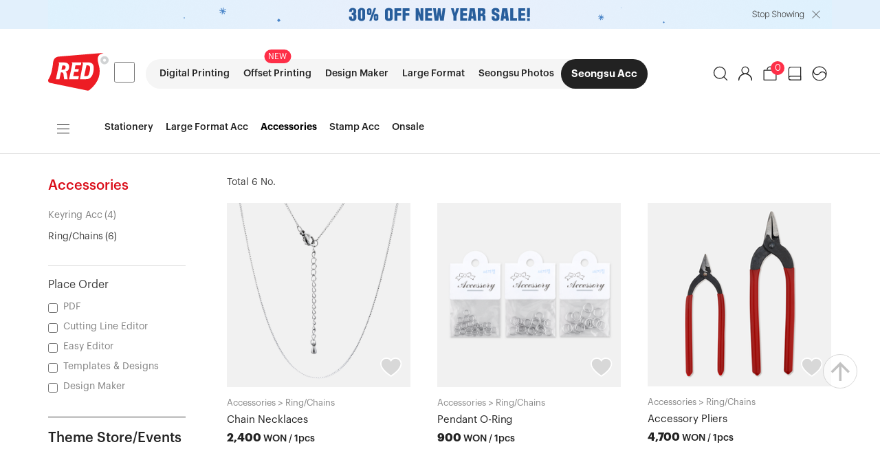

--- FILE ---
content_type: text/html; charset=UTF-8
request_url: https://www.redprinting.co.kr/en/landing/accessories/ring-chains
body_size: 34498
content:
<!DOCTYPE html >
<html lang="en" data-type='20'>
<head>
	<title>레드프린팅 앤 프레스 (Red Printing & Press)</title>
	
			  <meta charset="UTF-8"/> 
				<meta name="viewport" content="width=device-width" />
				<meta http-equiv="X-UA-Compatible" content="IE=edge"/>
				<meta name="msapplication-config" content="none"/>	
				<meta name="title" content="Red Printing & Press" />		
				<meta name="description" content="Red Printing & Press - Red Printing provide online printing on demand service to customers with various products including Photo Book,Stickers,Name Card,Button Badges,Brochure,Poster,Wristbands,Canvas,Photo Prints,PVC Cards" />
				<meta content="Red Printing & Press" property="og:site_name" />
				<meta content="Red Printing & Press" property="og:title" />
				<meta content="Red Printing & Press - Red Printing provide online printing on demand service to customers with various products including Photo Book,Stickers,Name Card,Button Badges,Brochure,Poster,Wristbands,Canvas,Photo Prints,PVC Cards" property="og:description" />
				<meta content="https://www.redprinting.co.kr/en" property="og:url" />					
				<meta content="website" property="og:type" />
				<meta content="en_EN" property="og:locale" />
				
				<link rel="canonical" href="https://www.redprinting.co.kr/en" />
				<link rel="alternate" media="only screen and (max-width: 640px)" href="https://m.redprinting.co.kr/" />
		<meta name="ahrefs-site-verification" content="9b43f03245eb8d086e2ed9ccce186b9a07193e2aa390a16c67318e4a3d83c44e">	<!-- Google Tag Manager -->
	<script>(function(w,d,s,l,i){w[l]=w[l]||[];w[l].push({'gtm.start':
	new Date().getTime(),event:'gtm.js'});var f=d.getElementsByTagName(s)[0],
	j=d.createElement(s),dl=l!='dataLayer'?'&l='+l:'';j.async=true;j.src=
	'https://www.googletagmanager.com/gtm.js?id='+i+dl;f.parentNode.insertBefore(j,f);
	})(window,document,'script','dataLayer','GTM-MV63N5Z');</script>
	<!-- End Google Tag Manager -->

	<link rel="icon" href="https://s3-ap-northeast-2.amazonaws.com/redprintingweb.common/assets/images/favicon.ico">
	<link rel="stylesheet" type="text/css" href="https://s3-ap-northeast-2.amazonaws.com/redprintingweb.common/2017/css/common.css?20260120091748" />
	<link rel="stylesheet" href="https://fonts.googleapis.com/css?family=Arimo:400,700,400italic">
	<link rel="stylesheet" href="https://fonts.googleapis.com/css?family=Roboto:100,400,500,700,900" >
	<link rel="stylesheet" href="https://fonts.googleapis.com/css?family=Google+Sans:100,300,400,500,700,900,100i,300i,400i,500i,700i,900i" >
	<link rel="stylesheet" href="https://s3-ap-northeast-2.amazonaws.com/redprintingweb.common/assets/css/bootstrap.css">
	<link rel="stylesheet" href="https://s3-ap-northeast-2.amazonaws.com/redprintingweb.common/assets/css/fonts/linecons/css/linecons.css">
	<link rel="stylesheet" href="https://s3-ap-northeast-2.amazonaws.com/redprintingweb.common/assets/css/fonts/fontawesome/css/font-awesome.min.css">
	<link rel="stylesheet" href="https://s3-ap-northeast-2.amazonaws.com/redprintingweb.common/assets/css/fonts/elusive/css/elusive.css">
	<link rel="stylesheet" href="https://s3-ap-northeast-2.amazonaws.com/redprintingweb.common/assets/css/red-core.css">
	<link rel="stylesheet" href="https://s3-ap-northeast-2.amazonaws.com/redprintingweb.common/assets/css/red-forms.css">
	<link rel="stylesheet" href="https://s3-ap-northeast-2.amazonaws.com/redprintingweb.common/assets/css/red-components.css">
	<link rel="stylesheet" href="https://s3-ap-northeast-2.amazonaws.com/redprintingweb.common/assets/css/red-skins.css">
	<link rel="stylesheet" href="https://s3-ap-northeast-2.amazonaws.com/redprintingweb.common/assets/css/custom.css?20190523001"> 
	<link rel="stylesheet" href="https://s3-ap-northeast-2.amazonaws.com/redprintingweb.common/assets/js/1.12.1/jquery-ui.css">
	 
	<script>
	if (document.location.hostname=="")
	{
		alert("정상적인 방법으로 사이트에 접속하세요");
		window.stop();
	}
	</script>

  <!-- get client ip address-->
  <script type="text/javascript" src="https://s3-ap-northeast-2.amazonaws.com/redprintingweb.common/2017/js/jquery-1.11.3.min.js"></script>
  <script type="text/javascript" src="https://s3-ap-northeast-2.amazonaws.com/redprintingweb.common/2017/js/jquery.easing.1.3.js"></script>
  <script type="text/javascript" src="https://s3-ap-northeast-2.amazonaws.com/redprintingweb.common/2017/js/jquery.imgpreload.min.js"></script>
  <script type="text/javascript" src="https://s3-ap-northeast-2.amazonaws.com/redprintingweb.common/2017/js/jquery.placeholder.enhanced-1.5.js"></script>

	<script type="text/javascript">
		//<![CDATA[
		var rt_path = ""
							, rt_charset = "UTF-8";
		//]]>
	</script>

	<!-- Google : S-->
	<!-- Global site tag (gtag.js) - Google Analytics -->
	<script async src="https://www.googletagmanager.com/gtag/js?id=G-P66JSW244R"></script>
	<script>
		window.dataLayer = window.dataLayer || [];
		function gtag(){dataLayer.push(arguments);}
		gtag('js', new Date());

		gtag('config', 'G-P66JSW244R');
		gtag('config', 'UA-67905626-1');
		gtag('config', 'AW-672199737');
	</script>
	<!-- Google : E-->
	<!-- facebook : S-->
	<!--Facebook Pixel Code -->
<script>
	!function(f,b,e,v,n,t,s){
		if(f.fbq)return;n=f.fbq=function(){n.callMethod? n.callMethod.apply(n,arguments):n.queue.push(arguments)};
		if(!f._fbq)f._fbq=n;n.push=n;n.loaded=!0;n.version='2.0';
		n.queue=[];t=b.createElement(e);t.async=!0;
		t.src=v;s=b.getElementsByTagName(e)[0];
		s.parentNode.insertBefore(t,s)
	}(window, document,'script', 'https://connect.facebook.net/en_US/fbevents.js');
	fbq('init', '172737160336333');
	fbq('track', 'PageView');
</script>
<noscript><img height="1" width="1" style="display:none" src="https://www.facebook.com/tr?id=172737160336333&ev=PageView&noscript=1"/></noscript>
<!--End Facebook Pixel Code -->

<!-- Facebook Pixel Code -->
<!-- 찹스팁와이드 사용 -->
<script>
  !function(f,b,e,v,n,t,s){
		if(f.fbq)return;n=f.fbq=function(){n.callMethod?  n.callMethod.apply(n,arguments):n.queue.push(arguments)};
		if(!f._fbq)f._fbq=n;n.push=n;n.loaded=!0;n.version='2.0';
		n.queue=[];t=b.createElement(e);t.async=!0;
		t.src=v;s=b.getElementsByTagName(e)[0];
		s.parentNode.insertBefore(t,s)
	}(window, document,'script', 'https://connect.facebook.net/en_US/fbevents.js');
  fbq('init', '3180246242053790');
  fbq('track', 'PageView');
</script>
<noscript><img height="1" width="1" style="display:none" src="https://www.facebook.com/tr?id=3180246242053790&ev=PageView&noscript=1"/></noscript>
<!-- End Facebook Pixel Code -->	<!-- facebook : E-->

<script type="text/javascript" src="https://s3-ap-northeast-2.amazonaws.com/redprintingweb.common/js/red_et.js?20260120091748"></script>
<script type="text/javascript">
<!--
	$(document).ready(function() {
		var data = new Object();
			data.edicus_init_yn = $("#edicus_init_yn").val();
			data.edicusToken = $("#edicusToken").val();
			data.item = $("#item").val();
			data.token = "";
			et =  new event_tracking(data);
			et.track.view();
	});	


	$(document).ready(function() {
		if (navigator.userAgent.indexOf('Mac OS X') != -1) {
			$("body").addClass("mac");
			//$("body").css("font-family", "'Apple SD Gothic Neo', 'Nanum Gothic',Helvetica, Arial, sans-serif, '돋움', '굴림'");
		} else {
			$("body").addClass("pc");
		}
	});
//-->
</script>
	<!-- Hotjar Tracking Code for http://www.redprinting.co.kr/en -->
	<script>
		(function(h,o,t,j,a,r){
		h.hj=h.hj||function(){(h.hj.q=h.hj.q||[]).push(arguments)};
		h._hjSettings={hjid:1531647,hjsv:6};
		a=o.getElementsByTagName('head')[0];
		r=o.createElement('script');r.async=1;
		r.src=t+h._hjSettings.hjid+j+h._hjSettings.hjsv;
		a.appendChild(r);
		})(window,document,'https://static.hotjar.com/c/hotjar-','.js?sv=');
	</script>
	<!-- Facebook Pixel Code -->
	<!-- 찹스팁와이드 사용 -->
	<script>
		!function(f,b,e,v,n,t,s){
			if(f.fbq)return;n=f.fbq=function(){n.callMethod?  n.callMethod.apply(n,arguments):n.queue.push(arguments)};
			if(!f._fbq)f._fbq=n;n.push=n;n.loaded=!0;n.version='2.0';
			n.queue=[];t=b.createElement(e);t.async=!0;
			t.src=v;s=b.getElementsByTagName(e)[0];
			s.parentNode.insertBefore(t,s)
		}(window, document,'script', 'https://connect.facebook.net/en_US/fbevents.js');
		fbq('init', '3180246242053790');
		fbq('track', 'PageView');
	</script>
	<!-- End Facebook Pixel Code -->
	<style>
		.meta-edit  {width:100%;}
		.meta-edit .content {width:1140px; min-height:50px; margin:0px auto; border:1px solid rebeccapurple;}
		.meta-edit .content .table {margin-bottom:0px; display:grid;}
		.meta-edit .content .tr {clear:both; width:100%; display:inline-block; margin-bottom:0px; padding-bottom:5px; padding-top:4px; border-bottom:1px solid gray;}
		.meta-edit .content .tr li {float:left;display:inline-block; }
		.meta-edit .content .tr li input {font-size:12px; line-height:12px; padding:3px; width:99%;}
		.meta-edit .content .tr li textarea {font-size:12px; line-height:12px; padding:3px; width:99%;}
		.meta-edit .content .tr .th {width:20%; text-align:right; padding-right:10px;}
		.meta-edit .content .tr .td {width:80%;}
		.meta-edit .content .tr:first-child {padding-top:3px;}
		.meta-edit .content .tr:last-child {border-bottom:0px;}
	</style>
</head>
<body class="en mac" lang="en">
	<!-- Google Tag Manager (noscript) -->
	<noscript><iframe src="https://www.googletagmanager.com/ns.html?id=GTM-MV63N5Z" height="0" width="0" style="display:none;visibility:hidden"></iframe></noscript>
	<!-- End Google Tag Manager (noscript) -->
	<noscript><img height="1" width="1" style="display:none" src="https://www.facebook.com/tr?id=3180246242053790&ev=PageView&noscript=1"/></noscript>

	<input type="hidden" id="SIT_LNG" name="SIT_LNG" value="en" />
	<input type="hidden" id="IN_USR" name="IN_USR" value="N" />

	<!-- right floating : S -->
<style>
		/*오른쪽 고정 메뉴*/
		/*All - 버튼 */
		.right-fixed-menu { position: fixed; right:0; display:flex; z-index: 10; height: 100%; top:0; }
		.right-fixed-menu .inner { position: relative; }
		
			
		.right-fixed-menu ul.tabb {display: inline-block; margin: 270px 0 0 0; position: relative; float:left; }
		.right-fixed-menu ul.tabb li a  { display:inline-block; width:100%; }
		.right-fixed-menu ul.tabb li {  right: 0; top: 0;  position: absolute;cursor:pointer; transition: margin-right 0.3s; height:50px; width:126px; background-color:rgba(30, 30, 30, 0.85);  margin:0 -60px 10px 0;   border-top-left-radius: 15px;  border-bottom-left-radius: 15px; box-shadow: 1px 1px 4px 0 rgba(0, 0, 0, 0.15);  }
		.right-fixed-menu ul.tabb li .r-icon { float:left; background-image:url("https://s3-ap-northeast-2.amazonaws.com/redprintingweb.common/assets/images/ko/main_rightmenu/main_rightmenu_icon.png"); display: inline-block; width:40px; height:40px; }
		
		.right-fixed-menu ul.tabb li.r-favorite { top:0px; }
		.right-fixed-menu ul.tabb li.r-talk { top:60px; }
		.right-fixed-menu ul.tabb li.r-cart { top:120px; }
		.right-fixed-menu ul.tabb li span.r-num { display:none; position: absolute; border-radius: 20px; background-color: #E10E21;color: #ffffff; text-align: center;height: 20px; width: 20px; top: 0; left: -11px; line-height: 19px; }

		.right-fixed-menu ul.tabb li.r-favorite span.r-icon { background-position:5px 5px; }
		.right-fixed-menu ul.tabb li.r-talk span.r-icon { background-position:-45px 5px;  }
		.right-fixed-menu ul.tabb li.r-cart span.r-icon { background-position:-95px 5px; }    
		.right-fixed-menu ul.tabb li .r-text { display:none; font-size:12px; color:#343434; }  

		.right-fixed-menu ul.tabb li:hover { margin:0 0 10px 0; background-color:rgba(255, 255, 255, 0.85);  }

		.right-fixed-menu ul.tabb li.r-favorite:hover .r-icon { background-position:5px 45px; }
		.right-fixed-menu ul.tabb li.r-talk:hover .r-icon { background-position:-45px 45px;  }
		.right-fixed-menu ul.tabb li.r-cart:hover .r-icon { background-position:-95px 45px; } 
		.right-fixed-menu ul.tabb li:hover .r-text { display: block; padding: 17px 0 0 50px; }

		.right-fixed-menu .click-con-wp { position: relative; background: #fff;  height: auto; min-height: 100%;  }
		.right-fixed-menu .click-con-wp .tabcontent { display: none; background-color:#ffffff; height:100%; }
		.right-fixed-menu .click-con-wp .tabcontent.current  { display: block;  }

		/*top*/
		.right-fixed-menu .click-con-wp .click-con .top { height:168px; background-color:#F9F9F9; border-bottom:1px solid #E5E5E5; position:relative; }
		.right-fixed-menu .click-con-wp .click-con .top .closet { position:absolute; top:10px; width:100%; }
		.right-fixed-menu .click-con-wp .click-con .top .closet a { transition:all .3s; margin:10px 20px 0 0; background:url("https://s3-ap-northeast-2.amazonaws.com/redprintingweb.common/assets/images/ko/main_rightmenu/main_rightmenu_close.png")no-repeat; width:11px; height:11px; display:inline-block; cursor: pointer; float:right; }
		.right-fixed-menu .click-con-wp .click-con .top .closet a:hover {  transform: rotate(90deg); }
		.right-fixed-menu .click-con-wp .click-con .top h3 { position:absolute; bottom:0; margin:0; text-indent:10px; font-size:15px; color:#1e1e1e; width:100%; margin: 0 0 20px 10px; }

		.right-fixed-menu .click-con-wp .click-con-3 .top h3 .count { padding:0 0 0 3px; }
		.right-fixed-menu .click-con-wp .click-con-3 .top h3 .count:before { content:'('; }
		.right-fixed-menu .click-con-wp .click-con-3 .top h3 .count:after { content:')'; }
		
		/*middle*/
		.right-fixed-menu .click-con-wp .click-con .middle { padding:25px 15px; position: relative; }
		.right-fixed-menu .click-con-wp .click-con .middle-top input { display:none; }
		.right-fixed-menu .click-con-wp .click-con .middle-top input + label { line-height:12px; width:14px; height:14px;  border:1px solid #979797; display: inline-block; position:relative; left:0; top:3px; }
		.right-fixed-menu .click-con-wp .click-con .middle-top input + label:after { top: 3px; left:0;  position: absolute;  }
		.right-fixed-menu .click-con-wp .click-con .middle-top input:checked + label:before { position:absolute; top:0; left:0;  content:'\2714'; font-size:13px;  }
		.right-fixed-menu .click-con-wp .click-con .middle-top { position: relative; }
		.right-fixed-menu .click-con-wp .click-con .middle-top span { position:absolute; top:2px; left:20px; }
		.right-fixed-menu .click-con-wp .click-con .middle-top a { float:right; width:45px; height:21px; display: inline-block; border-radius: 3px; text-align: center; color:#767676; border:1px solid #A5A5A5; font-size:13px; }

		/*찜목록*/
		.right-fixed-menu .click-con-wp .click-con-1 .middle-top input + label {margin: 2px 0 0 10px ; line-height:12px; width:14px; height:14px;  border:1px solid #979797; display: inline-block; position:relative; left:0; top:3px; }
		.right-fixed-menu .click-con-wp .click-con-1 .middle-top span { position:absolute; top: 33px; left:27px; }
		.right-fixed-menu .click-con-wp .click-con-1 .middle .middle-top { padding: 30px 15px 0 0; }
		.right-fixed-menu .click-con-wp .click-con-1 .middle { padding: 0; }
		.right-fixed-menu .click-con-wp .click-con-1 .middle .middle-item { margin: 25px 0 0 0; overflow-y:scroll; overflow-x:hidden; }
		.right-fixed-menu .click-con-wp .click-con-1 .middle .middle-item::-webkit-scrollbar { width: 4px;  }
		.right-fixed-menu .click-con-wp .click-con-1 .middle .middle-item::-webkit-scrollbar-thumb { background-color: #d6d6d6; border-radius: 2px; }
		.right-fixed-menu .click-con-wp .click-con-1 .middle .middle-item::-webkit-scrollbar-track { background-color:transparent;}
		.right-fixed-menu .click-con-wp .click-con-1 .middle .middle-item ul li { width:222px; height:90px; margin:0 0 15px 0; padding: 0 10px 0 0; }
		.right-fixed-menu .click-con-wp .click-con-1 .middle .middle-item ul li:last-child { margin:0; }
		.right-fixed-menu .click-con-wp .click-con-1 .middle .middle-item ul li input { display:none; }
		.right-fixed-menu .click-con-wp .click-con-1 .middle .middle-item ul li input + label { top: 0; margin: 0 5px 0 10px; float:left; line-height:12px; width:14px; height:14px;  border:1px solid #979797; display: inline-block; position:relative; left:0; }
		.right-fixed-menu .click-con-wp .click-con-1 .middle .middle-item ul li input + label:after { left:0;  position: absolute;  }
		.right-fixed-menu .click-con-wp .click-con-1 .middle .middle-item ul li input:checked + label:before { position:absolute; top:0; left:0; content:'\2714'; font-size:13px;  }
		.right-fixed-menu .click-con-wp .click-con-1 .middle .middle-item ul li .product-img { width:90px; height:90px; background-color: transparent; float:left; cursor: pointer;}
		.right-fixed-menu .click-con-wp .click-con-1 .middle .middle-item ul li .product-img img { max-width:84px; max-height:84px; margin:0px;}
		.right-fixed-menu .click-con-wp .click-con-1 .middle .middle-item ul li .product-info { width:90px; height:90px; float: right; cursor: pointer;}
		.right-fixed-menu .click-con-wp .click-con-1 .middle .middle-item ul li .product-info span { display:block; }
		.right-fixed-menu .click-con-wp .click-con-1 .middle .middle-item ul li .product-info span.info-1 { font-size:12px; color:#767676; margin:0 0 5px 0;text-overflow: ellipsis; overflow:hidden; white-space:nowrap; }
		.right-fixed-menu .click-con-wp .click-con-1 .middle .middle-item ul li .product-info span.info-1:before { content:'['; }
		.right-fixed-menu .click-con-wp .click-con-1 .middle .middle-item ul li .product-info span.info-1:after { content:']'; }
		.right-fixed-menu .click-con-wp .click-con-1 .middle .middle-item ul li .product-info span.info-2 { font-size:13px; color:#1e1e1e; text-overflow: ellipsis; word-wrap:break-word; display: -webkit-box;overflow: hidden;-webkit-line-clamp: 2;Line-height: 1.35em;height: 2.6em;-webkit-box-orient: vertical;}

		/*장바구니*/
		.right-fixed-menu .click-con-wp .click-con-3 .middle-top input + label {margin: 2px 0 0 15px ; line-height:12px; width:14px; height:14px;  border:1px solid #979797; display: inline-block; position:relative; left:0; top:3px; }
		.right-fixed-menu .click-con-wp .click-con-3 .middle-top span { position:absolute; top: 33px; left:35px; }
		.right-fixed-menu .click-con-wp .click-con-3 .middle .middle-top { padding: 30px 15px 0 0; }
		.right-fixed-menu .click-con-wp .click-con-3 .middle { padding: 0; }
		.right-fixed-menu .click-con-wp .click-con-3 .middle .middle-item { margin: 25px 0 0 0; overflow-y:scroll; overflow-x:hidden; }
		.right-fixed-menu .click-con-wp .click-con-3 .middle .middle-item::-webkit-scrollbar { width: 4px;  }
		.right-fixed-menu .click-con-wp .click-con-3 .middle .middle-item::-webkit-scrollbar-thumb { background-color: #d6d6d6; border-radius: 2px; }
		.right-fixed-menu .click-con-wp .click-con-3 .middle .middle-item::-webkit-scrollbar-track { background-color:transparent;}
		.right-fixed-menu .click-con-wp .click-con-3 .middle .middle-item ul li { width: 250px; height:90px; margin:0 ; padding: 0px 15px 0 0; border-bottom: 1px solid #e9e9e9; }
		.right-fixed-menu .click-con-wp .click-con-3 .middle .middle-item ul li:last-child { margin:0; border-bottom:none; }
		.right-fixed-menu .click-con-wp .click-con-3 .middle .middle-item ul li input { display:none; }
		.right-fixed-menu .click-con-wp .click-con-3 .middle .middle-item ul li input + label { margin: 15px 0 0 15px; float:left; line-height:12px; width:14px; height:14px;  border:1px solid #979797; display: inline-block; position:relative; left:0; }
		.right-fixed-menu .click-con-wp .click-con-3 .middle .middle-item ul li input + label:after { top: 0; left:0;  position: absolute;  }
		.right-fixed-menu .click-con-wp .click-con-3 .middle .middle-item ul li input:checked + label:before { content:'\2714'; font-size:13px;  }
		.right-fixed-menu .click-con-wp .click-con-3 .middle .middle-item ul li .product-info { width:195px; height:90px; float: right; margin: -2px 0 0 0; }
		.right-fixed-menu .click-con-wp .click-con-3 .middle .middle-item ul li .product-info p { text-overflow: ellipsis; overflow:hidden; white-space:nowrap;   margin: 15px 0 3px 0; }
		.right-fixed-menu .click-con-wp .click-con-3 .middle .middle-item ul li .product-info span.info-1 { font-size:12px; color:#1e1e1e; padding:0 0 3px 0; display:inline; }
		.right-fixed-menu .click-con-wp .click-con-3 .middle .middle-item ul li .product-info span.info-1-2 { font-size:12px; color:#1e1e1e;display:inline; }
		.right-fixed-menu .click-con-wp .click-con-3 .middle .middle-item ul li .product-info span.info-2 { font-size:13px; color:#767676; display:block; text-overflow: ellipsis; overflow:hidden; white-space:nowrap; }
		.right-fixed-menu .click-con-wp .click-con-3 .middle .middle-item ul li .product-info span.info-3 { letter-spacing: 0.2px; font-size:18px; color: #c01515 ; padding:5px 0 0 0; font-weight: 500; display:block; }
		.right-fixed-menu .click-con-wp .click-con-3 .middle .middle-item ul li .product-info span.info-3:after { content:'원'; margin: 0px 0 0 2px; font-size:13px; color:#c01515; font-weight: 500;text-indent:2px; }

		/*톡상담내용*/
		.right-fixed-menu .click-con-wp .click-con-2 .middle p { padding: 0 0 50px 5px; line-height: normal; margin: 0; }
		.right-fixed-menu .click-con-wp .click-con-2 .middle p span { font-size:13px; color:#767676; }
		.right-fixed-menu .click-con-wp .click-con-2 .middle p strong { color:#1e1e1e; font-weight: normal; font-size:15px; display:block; padding: 0 0 10px 0px; }
		.right-fixed-menu .click-con-wp .click-con-2 .middle { margin: 25px 0 0 0; overflow-y:scroll; overflow-x:hidden; }
		.right-fixed-menu .click-con-wp .click-con-2 .middle::-webkit-scrollbar { width: 4px;  }
		.right-fixed-menu .click-con-wp .click-con-2 .middle::-webkit-scrollbar-thumb { background-color: #d6d6d6; border-radius: 2px; }
		.right-fixed-menu .click-con-wp .click-con-2 .middle::-webkit-scrollbar-track { background-color:transparent;}

		/*bottom*/
		.right-fixed-menu .click-con-wp .click-con .bottom { display:none;text-align:center; width:250px; height:62px; background-color:#f9f9f9; bottom: 0; right: 0; position: fixed; border-top:1px solid #E5E5E5; }	
		.right-fixed-menu .click-con-wp .click-con-1 .bottom a { color:#3c3c3c; font-size: 12px; text-align: center; display:inline-block; width:100%; height: 100%; line-height: 62px; }
		.right-fixed-menu .click-con-wp .click-con-2 .bottom a { margin: 14px 0 0 0; display:inline-block; text-align:center; background-color:#e10e21; border-radius: 3px; width:206px; height:34px; line-height: 34px; color:#f9f9f9; font-size:13px;  }
		.right-fixed-menu .click-con-wp .click-con-3 .bottom { text-align:center; width:250px; height:142px; background-color:#f9f9f9; bottom: 0; right: 0; position: fixed; border-top:1px solid #E5E5E5; }	
		
		.right-fixed-menu .click-con-wp .click-con-3 .bottom p { margin: 17px 0 48px 0; }
		.right-fixed-menu .click-con-wp .click-con-3 .bottom p .amount { font-size:12px; color:#1e1e1e; }
		.right-fixed-menu .click-con-wp .click-con-3 .bottom p .price { color:#c01515; font-size:24px; width: 138px; display: inline-block; text-align: right; }
		.right-fixed-menu .click-con-wp .click-con-3 .bottom p .price:after { content:'원'; color:#c01515; font-size:16px; }
		
		.right-fixed-menu .click-con-wp .click-con-3 .bottom .buttons a { border-radius: 3px; display:inline-block; height: 34px; font-size: 13px; line-height: 34px; text-align:center; }
		.right-fixed-menu .click-con-wp .click-con-3 .bottom .buttons a:nth-child(1) { margin:0 5px 0 0; vertical-align: top; width:64px; border: solid 1px #a5a5a5;  background-color: #ffffff; color: #767676; }
		.right-fixed-menu .click-con-wp .click-con-3 .bottom .buttons a:nth-child(2) {background-color: #e10e21; width: 138px; color:#ffffff; }

		.right-fixed-menu .click-con-wp .click-con-3 .middle .middle-item ul li label { margin: 15px 0 0 8px; float:left; line-height:12px; width:24px; height:14px; position:relative; left:0; }
</style>
<script>
	var m_check = (location.href.indexOf('redguide_m')>-1) ? true : false;
	$(document).ready(function(){
		if(m_check) $("#login_layer_modal").addClass("hide"); // mobile 에서 불필요함.
		$('ul.tab li').click(function() {
			$('.right-fixed-menu .closebtn, .middle, .top h3').css('display','block');
			//$('.click-con .bottom').animate({width:'250px'});
			
			var activeTab = $(this).attr('data-tab');						
			$('ul.tab li').removeClass('current');
			$('.tabcontent').removeClass('current').animate({width:'250px'});
			$(this).addClass('current');
			$('#' + activeTab).addClass('current');
			e.preventDefault();
		});

		$('.right-fixed-menu .closebtn').click(function() {	
			$('.tabcontent').animate({width:'0'},400);
			$('.right-fixed-menu .closebtn, .middle, .top h3').css('display','none');
			//$('.click-con .bottom').animate({width:'0'});
			$("#redGoTop").attr("style","z-index:9");
		});
	});
</script>
<script>
	var rf_MEM_ID = 'RPf011a8af45eaf5aa0c3ba432f99371b2';
	$(document).ready(function(){
		if( rf_MEM_ID != "" ) {	get_cart_count(); }

		var allHeight = $(window).innerHeight();
		var topHeight = 243;
		var bottomHeight = 0;

		$('ul.tabb li').click(function(e) {
			$('.right-fixed-menu .closebtn, .middle, .top h3, .middle-top a').show();
			$('.right-fixed-menu .click-con-wp').css('border-left', '1px solid #1e1e1e'); 			
				setTimeout(function(){$(".click-con .bottom").show().animate();}, 500);
				//$('.click-con .bottom').animate({width:'250px;'});

			var activeTab = $(this).attr('data-tab');
			$('ul.tabb li').removeClass('current');
			$('.tabcontent').removeClass('current').animate({width:'250px'},400);
			$(this).addClass('current');
			$('#' + activeTab).addClass('current');

			if ($(this).attr("id")=='click-1')
			{
				bottomHeight = 62;
				$('#right-dibs .middle-item').css({ 'height': allHeight - (  topHeight + bottomHeight )  + "px" });
				$("#favor-all-dibs").prop('checked', false);
				$("#right-dibs input[name='rf_chk[]']").prop('checked', false);
				get_floating_dibs(); //찜 목록
			}
			else if ($(this).attr("id")=='click-2')
			{
				bottomHeight = 62;
				$('#right-talk .middle').css({ 'height': allHeight - (  topHeight + bottomHeight )  + "px" });
			}
			else if ($(this).attr("id")=='click-3')
			{
				bottomHeight = 142;
				$('#right-cart .middle-item').css({ 'height': allHeight - (  topHeight + bottomHeight )  + "px" });
				$("#favor-all-cart").prop('checked', true);
				$("#right-cart input[name='rf_chk[]']").prop('checked', true);
				get_floating_cart(); //장바구니 목록
				$("#right-cart input[name='rf_chk[]']").on("click",function(){ 	fnCartCalculator(); });
			}
			$("#redGoTop").attr("style","z-index:9");
			//e.preventDefault();
			$('.click-con-wp .click-con').css("display","");
			setTimeout(function(){ $('#' + activeTab).css("display","block"); }, 400); //사파리.. 오류??로 추가
		});
		$('.right-fixed-menu .closebtn').click(function() {	
			$('.tabcontent').animate({width:'0'},400);
			$('.right-fixed-menu .closebtn, .middle, .top h3, .middle-top a').hide();
			$('.click-con .bottom').hide();
			$('.right-fixed-menu .click-con-wp').css('border-left', '0px solid #1e1e1e'); 
		});
		$('#favor-all-dibs').click(function() {
			if ($("#favor-all-dibs").is(":checked")) {$("#right-dibs input[name='rf_chk[]']").prop('checked', true);}
			else {$("#right-dibs input[name='rf_chk[]']").prop('checked', false);}
		});
		$('#favor-all-cart').click(function() {
			if ($("#favor-all-cart").is(":checked")) {$("#right-cart input[name='rf_chk[]']").prop('checked', true);}
			else {$("#right-cart input[name='rf_chk[]']").prop('checked', false);}

			fnCartCalculator(); 
		});
		
	});
	// 찜목록
	function get_floating_dibs()
	{
		var isTrue = false;
		if(rf_MEM_ID != ""){ isTrue = true;}
		if(isTrue){
			var tmp_data = new Object();
					tmp_data.page= 1
			var jsonData = JSON.stringify(tmp_data);
			$("#overlay, #PleaseWait").show();
			$.ajax({
				type: 'POST',
				async: false,
				url: "/"+SIT_LNG+"/ajax/right_floating/get_floating_dibs_list",
				data: {  _info: jsonData },
				dataType: 'json',
				success: function (JSON){ 
					if(JSON.code=="200"){
						console.log(JSON);
						var _li='';
						$.each(JSON.data, function(index, obj){
								_li += '	<li>';
								_li += '		<input type="checkbox" name="rf_chk[]" value="'+obj['idx']+'" data-type=\''+obj['data_type']+'\' id="favor-dibs-0'+index+'"><label for="favor-dibs-0'+index+'"></label>';
								_li += '		<div class="product-img"><img src="'+obj['img']+'"  onclick="fnDibsDetailGo('+obj['idx']+');" alt=""></div>';
								_li += '		<div class="product-info">';
								if(obj['category']) _li += '			<span class="info-1" title="'+obj['category']+'" onclick="fnDibsDetailGo('+obj['idx']+');">'+obj['category']+'</span>';
								_li += '			<span class="info-2" title="'+obj['pdt_nme']+'" onclick="fnDibsDetailGo('+obj['idx']+');">'+obj['pdt_nme']+'</span>';
								_li += '		</div>';
								_li += '	</li>';
						});
						if(JSON.data==''){ _li = '<li style="text-align: center;">찜 목록에 담은 상품이 없습니다.</li>'; }
						var _html = '<ul>' + _li + '</ul>';
						$("#right-dibs .middle-item").html(_html);
					}
					else{
						var _html = '<ul><li style="text-align: center;">찜 목록에 담은 상품이 없습니다.</li></ul>';
						$("#right-dibs .middle-item").html(_html);
					}
				},
				error: function(request, status, error){
				},
				complete: function(){
					setTimeout(function(){ $("#overlay, #PleaseWait").hide(); }, 500);
				}
			});
		}
		else{
			var _html = '<ul><li style="text-align: center;">로그인 후 이용해 주세요.</li></ul>';
			$("#right-dibs .middle-item").html(_html);
			$("#right-dibs .bottom").find("a").attr("href","javascript:void(0);");
			$("#right-dibs .middle-top").find('a').attr("href","javascript:void(0);");
		}
	}
	function fnRfDibsDelete()
	{
		if ($("#right-dibs input[name='rf_chk[]']:checked").length < 1) {
			alert("하나 이상 선택하세요.");
			return false;
		}
		else{
			if (confirm('정말 삭제 하시겠습니까?')){
				var params = $("#right-dibs input[name='rf_chk[]']").serialize(); //  
				$("#overlay, #PleaseWait").show();
				$.ajax({
					type: 'POST',
					async: false,
					url: "/"+SIT_LNG+"/product_dibs/product_dibs_delete",
					data: params,
					dataType: 'json',
					success: function (data){ 
						alert(data.msg);
						if($(location).attr('href').indexOf('my_dibs_lists') > 0){
							window.location.reload(true); return false;
						}
						else{
							get_floating_dibs();
						}
					},
					error: function(request, status, error){
					},
					complete: function(){
						setTimeout(function(){ $("#overlay, #PleaseWait").hide(); }, 500);
					}
				});
			}
		}
	}
	function fnDibsDetailGo(idx)
	{
		$.each($("input[name='rf_chk[]']"), function(){
			if($(this).val()==idx){
				$("#rf_product_detail_form [name=rf_cod]").val( $(this).data("type").pdt_cod.substr(0,2) );
				$("#rf_product_detail_form [name=rf_item]").val( $(this).data("type").pdt_cod );

				var _url = $(this).data("type").url ;
				var _detail = "";
				//코이제품
				if($(this).data("type").edicusToken){
					$("#rf_product_detail_form [name=rf_templateToken]").val( $(this).data("type").edicusToken );
					_detail = "/detail";					
					if($(this).data("type").resource_id)
						_detail = "/detail/" + $(this).data("type").resource_id;
				}
				//sel_tmpl_idx 류 제품
				if($(this).data("type").sel_tmpl_idx){
					$("#rf_product_detail_form [name=rf_sel_tmpl_idx]").val( $(this).data("type").sel_tmpl_idx );
					$("#rf_product_detail_form [name=rf_sel_nmst_item_id]").val( $(this).data("type").sel_tmpl_idx );
					$("#rf_product_detail_form [name=rf_sel_size_nme]").val( $(this).data("type").sel_size_nme );
					_detail = "/detail";					
				}

				if($(this).data("type").resource_id){
					location.href = _url +  "/detail/" + $(this).data("type").resource_id;
				}
				else{
					_url += _detail

					//document.querySelector("#rf_product_detail_form").action = _url;
					//$("#rf_product_detail_form").submit();

					var dForm = document.createElement("form");
					dForm.setAttribute("charset", "UTF-8");
					dForm.setAttribute("method", "post");
					dForm.setAttribute("action", _url); 

					$.each($("#rf_product_detail_form input"), function(index, obj){
						var hiddenField = document.createElement("input");
						hiddenField.setAttribute("type", "hidden");
						hiddenField.setAttribute("name", obj.name.replace("rf_","") );
						hiddenField.setAttribute("value", obj.value);
						dForm.appendChild(hiddenField);
					});
					
					document.body.appendChild(dForm);
					dForm.submit();
				}
			}
		});
	}
	// 장바구니목록
	function get_floating_cart()
	{
		var isTrue = false;
		if(rf_MEM_ID != ""){ isTrue = true;}
		if(isTrue){
			var tmp_data = new Object();
					tmp_data.page= 1
			var jsonData = JSON.stringify(tmp_data);
			$("#overlay, #PleaseWait").show();
			$.ajax({
				type: 'POST',
				async: false,
				url: "/"+SIT_LNG+"/ajax/right_floating/get_floating_cart_list",
				data: {  _info: jsonData },
				dataType: 'json',
				success: function (JSON){ 
					if(JSON.code=="200"){
						var _li='';
						$.each(JSON.data, function(index, obj){ 
								_li += '	<li>';
								if(obj['koi_isOrderAble']=='Y'){
								_li += '		<input type="checkbox" name="rf_chk[]" value="'+obj['ca_id']+'" id="favor-cart-0'+index+'" data-type=\''+obj['price']+'\' ><label for="favor-cart-0'+index+'"></label>';
								}
								else if(obj['koi_message'] != ''){
									_li += '<label for="favor-cart-0'+index+'"><span onclick="javascript:fnShowMessageFloating(\''+obj['ca_id']+'\');" style=" color:#0fa8b5;">주문불가</span></label>';
									_li += '<div id="isOrderAbleMessage_'+obj['ca_id']+'" style="font-weight:300;color:#ef4323;position: absolute;border: 1px solid rgb(204, 204, 204);background-color: rgb(255, 255, 255);padding: 5px;z-index: 9;display: none; ">'+obj['koi_message']+'</div>';
								}
								_li += '		<div class="product-info">';
								_li += '			<p><span class="info-1" title="'+obj['subject']+'">'+obj['subject']+'</span></p>';
								_li += '			<span class="info-2" title="'+obj['opt']+'">'+obj['opt']+'</span>';
								_li += '			<span class="info-3">'+comma(obj['total_price'])+'</span>';
								_li += '		</div>';
								_li += '	</li>';
						});
						if(JSON.data==''){ _li = '<li style="text-align: center;">장바구니에 담은 상품이 없습니다.</li>'; }
						var _html = '<ul>' + _li + '</ul>';
						$("#right-cart .middle-item").html(_html);

						if(JSON.data!=''){
							$("#favor-all-cart").prop('checked', true);
							$("#right-cart input[name='rf_chk[]']").prop('checked', true);
						}
					}
					else{
						var _html = '<ul><li style="text-align: center;">장바구니에 담은 상품이 없습니다.</li></ul>';
						$("#right-cart .middle-item").html(_html);
					}
				},
				error: function(request, status, error){
				},
				complete: function(){
					fnCartCalculator(); 
					setTimeout(function(){ $("#overlay, #PleaseWait").hide(); }, 500);
				}
			});
		}
		else{
			var _html = '<ul><li style="text-align: center;">로그인 후 이용해 주세요.</li></ul>';
			$("#right-cart .middle-item").html(_html);
			$("#right-cart .bottom").find("a").attr("href","javascript:void(0);");
			$("#right-cart .middle-top").find('a').attr("href","javascript:void(0);");
		}
	}	
	function fnRfCartDelete()
	{
		if ($("#right-cart input[name='rf_chk[]']:checked").length < 1) {
			alert("하나 이상 선택하세요.");
			return false;
		}
		else{
			if (confirm('정말 삭제 하시겠습니까?')){
				var params = $("#right-cart input[name='rf_chk[]']").serialize(); //  
				$("#overlay, #PleaseWait").show();
				$.ajax({
					type: 'POST',
					async: false,
					url: "/"+SIT_LNG+"/cart/delete",
					data: params,
					dataType: 'json',
					success: function (data){ 
						alert(data.msg);
						if($(location).attr('href').indexOf('cart') > 0){
							window.location.reload(true); return false;
						}
						else{
							get_floating_cart();
							get_cart_count();
						}
					},
					error: function(request, status, error){
					},
					complete: function(){
						setTimeout(function(){ $("#overlay, #PleaseWait").hide(); }, 500);
					}
				});
			}
		}
	}
	function fnRfCartOrder()
	{
		if ($("#right-cart input[name='rf_chk[]']:checked").length < 1) {
			alert("하나 이상 선택하세요.");
			return false;
		}
		else{
				var _url = "/"+SIT_LNG+"/order/step1_2";

				var dForm = document.createElement("form");
				dForm.setAttribute("charset", "UTF-8");
				dForm.setAttribute("method", "post");
				dForm.setAttribute("action", _url); 

				$.each($("#right-cart input[name='rf_chk[]']:checked"), function(index, obj){
					var hiddenField = document.createElement("input");
					hiddenField.setAttribute("type", "hidden");
					hiddenField.setAttribute("name", obj.name.replace("rf_","") );
					hiddenField.setAttribute("value", obj.value);
					dForm.appendChild(hiddenField);
				});

				 document.body.appendChild(dForm);
				 dForm.submit();
		}
	}
	function fnCartCalculator(){
		var cart_price_total = 0;		
		$.each($("#right-cart input[name='rf_chk[]']:checked"),function(index, obj){
				cart_price_total+= Number($(this).data("type")) + Number($(this).data("type") * 0.1);
		}); 
		$("#right-cart .price").text( comma( parseInt(cart_price_total) ) );
	}
	// 장바구니 개수
	function get_cart_count(){
		$.ajax({
			type: 'POST',
			url: "/ko/cart/ajax_cart_count",
			async:true ,
			data: { }, 
			dataType: 'json',
			success: function(data){
				var count = 0;
				if(data.code == "200") count = data.cart_count;				
				$(".qnb-badge").text(count);
				$(".r-num").text(count).show(); 
			},
			error: function(request, status, error){
				console.log(request);
			return false;
			},
			complete: function(){
			}
		});
	}
	function comma(str) {			return String(str).replace(/(\d)(?=(?:\d{3})+(?!\d))/g, '$1,');	}
	function uncomma(str) {		return String(str).replace(/[^\d]+/g, '');	}
	function inputNumberFormat(obj) {  obj.value = comma(uncomma(obj.value));	}
	function fnShowMessageFloating(ca_idx)	{	
		if(ca_idx){
			if($("#isOrderAbleMessage_"+ca_idx).css('display') == 'none') $("#isOrderAbleMessage_"+ca_idx).show();
			else $("#isOrderAbleMessage_"+ca_idx).hide();
		}
		else{	$("[id^='isOrderAbleMessage_']").hide();		}
	}
</script>
<script src="//developers.kakao.com/sdk/js/kakao.min.js"></script>
<script type='text/javascript'>
  //<![CDATA[
    // 사용할 앱의 JavaScript 키를 설정해 주세요.
    Kakao.init('c5754f37424d6e335db71172611c7706');
    // 플러스친구 1:1채팅 버튼을 생성합니다.
    //Kakao.PlusFriend.createChatButton({
    //  container: '#plusfriend-chat-button',
    //  plusFriendId: '_chxnkxd' // 플러스친구 홈 URL에 명시된 id로 설정합니다.
    //});

		function plusFriendChat() {
      Kakao.PlusFriend.chat({
        plusFriendId: '_chxnkxd' // 플러스친구 홈 URL에 명시된 id로 설정합니다.
      });
    }

  //]]>
</script>
	<form role="form" id="rf_product_detail_form" name="rf_product_detail_form" method="post">
		<input type="hidden" name="rf_item"  value="" />
		<input type="hidden" name="rf_templateSize"  />
		<input type="hidden" name="rf_templateIndex"  />
		<input type="hidden" name="rf_templateFrameType"  />
		<input type="hidden" name="rf_templateToken"  />
 		<input type="hidden" name="rf_templateInfo"  />
 		<input type="hidden" name="rf_sel_tmpl_idx"  />
 		<input type="hidden" name="rf_sel_size_nme"  />
 		<input type="hidden" name="rf_sel_nmst_item_id"  />
	</form>

<div class="right-fixed-menu hide">
	<div class="inner">
		<ul class="tabb">
			<li id="click-1" data-tab="right-dibs" class="r-btn r-favorite"><span class="r-icon"></span><span class="r-text">찜 목록</span></li>
			<li id="click-2" data-tab="right-talk" class="r-btn r-talk"><span class="r-icon"></span><span class="r-text">톡 상담</span></li>
			<li id="click-3" data-tab="right-cart" class="r-btn r-cart hide"><span class="r-icon"></span><span class="r-text">장바구니</span><span class="r-num"></span></li>
		</ul>	
		<div class="click-con-wp" class="tabgroup">
			<!--찜목록-->
			<div class="click-con click-con-1 tabcontent" id="right-dibs">
				<div class="top">
					<div class="closet"><a class="closebtn"></a></div>
					<h3>찜 목록</h3>
				</div>
				<div class="middle">
					<div class="middle-top">
						<input type="checkbox" value="Y" id="favor-all-dibs" ><label for="favor-all-dibs"></label><span>전체선택</span>
						<a onclick="fnRfDibsDelete();">삭제</a>
					</div>
					<div class="middle-item">
					</div>
				</div>
				<div class="bottom">
					<a href="/en/product_dibs/my_dibs_lists">찜 목록 더보기</a>
				</div>	 
			</div>			
			<!--톡상담-->
			<div class="click-con click-con-2 tabcontent" id="right-talk">
				<div class="top">
					<div class="closet"><a class="closebtn"></a></div>
					<h3>톡 상담</h3>
				</div>

				<div class="middle">
					<p>
						<strong>톡상담 안내</strong>
						<span>
						원활한 고객응대를 위해<br>
						카카오톡 1:1 채팅 상담 일시 중단하고,<br>
						톡 상담은 챗봇 상담으로만 운영됩니다.<br><br>
						자세한 문의는 고객센터 1544-6698로 문의주세요.
						</span>
					</p>
					<p>
						<strong>대량 옵셋 상담 </strong>
						<span>
						기업체, 공공기관, 도서관 등 다량의 도서, 잡지, 인쇄 및 출판이 필요하신 경우 대량 옵셋 전문 담당자와 상담하실 수 있습니다.<br>
						<br>
						<a target="_blank" href="/ko/contact/us/offset " style=" border: 1px solid #e10e21; color: #e10e21; display: inline-block; border-radius: 3px; width: 206px; text-align: center; padding: 6px 0; ">대량 옵셋 상담 신청 </a>
						</span>
					</p>
					<p>
						<strong>근무시간(상담 가능 시간)</strong>
						<span>- 평일 09:30 ~18:30<br>
							&nbsp;&nbsp;(식사시간 12:00 ~ 13:00)<br>
						<br>
						- 토/일/공휴일 휴무<br>
							<br>
						- 톡상담이 불가한 경우, <br>
						&nbsp;&nbsp;<a href="/en/board/mantoman/lists">1:1게시판</a>에 남겨주세요.</span>
					</p>
					<p>
						<strong>이메일</strong>
						<span>- admin@redprinting.co.kr</span>
					</p>
					<p>
						<strong>입금 계좌안내</strong>
						<span> IBK 기업은행 <br>
						513-027986-01-015<br>
						(주식회사 베러웨이 시스템즈)</span>
					</p>
				</div>
 
				<div class="bottom">
					<a onclick="plusFriendChat();">카톡 챗봇 상담하기</a>
				</div>	
			</div>
			<!--장바구니-->
			<div class="click-con click-con-3 tabcontent" id="right-cart">
				<div class="top">
					<div class="closet"><a class="closebtn"></a></div>
					<h3>장바구니</h3>
				</div>
				<div class="middle">
					<div class="middle-top">
						<input type="checkbox" id="favor-all-cart"><label for="favor-all-cart"></label><span>전체선택</span>
						<a onclick="fnRfCartDelete();">삭제</a>
					</div>
					<div class="middle-item"></div>							
				</div>
				<div class="bottom">
					<p>
						<span class="amount">예상 결제금액</span>
						<span class="price">0</span>
					</p>
					<div class="buttons">
						<a href="/en/cart">더보기</a>
						<a onclick="fnRfCartOrder();">주문하기</a>
					</div>
				</div>	
			</div>
		</div>
	</div>
</div>
<!-- right floating : E -->
<!-- scroll top : S -->
<style type="text/css">
	#redGoTop {
		position: fixed;
		right:33px;
		bottom: 155px;
		display: block;
		z-index:9;
	}

	.floating3	{ position: absolute;    top: -170px;    left: -80px; z-index:-1;}
	.floating3 .floating-mini2 .img-1 {display: block;position: relative;}
  .floating3 .floating-mini2 .img-1 a { display: inline-block;}
  .floating3 .floating-mini2 .img-1 .big-img {z-index: 2; position:absolute; right:0; bottom: -20px; transition:all .2s ease; transform-origin:right bottom; transition-timing-function: cubic-bezier(0, 0, 0.2, 1); transform:scale(0); opacity:0;}
	.floating3 .floating-mini2 .img-1:hover .big-img {transform:scale(1); opacity:1;}

	.floating3 .nomore-view	{ color:#fe2f48; opacity: 0.5; font-weight: 500;font-size: 12px;text-align: center; width:130px; display: inline-block; cursor: pointer; letter-spacing: -0.3px; margin-top:5px;}
  .floating3 .nomore-view .close-icon { width:15px; height:15px; display: inline-block; position: relative;  margin:0;  vertical-align: middle;}
  .floating3 .nomore-view .close-icon .line { display:inline-block; width:15px; height:1px;border-top: solid 1px #fe2f48; opacity: 0.5; position: absolute;top:5px; }
  .floating3 .nomore-view .close-icon .line1 {transform: rotate(45deg); }
  .floating3 .nomore-view .close-icon .line2 {transform: rotate(-45deg); }
</style>

<div id="redGoTop">
	<a href="#" class="redTop"><img src="https://s3-ap-northeast-2.amazonaws.com/redprintingweb.common/assets/images/en/icon-top.svg" alt="to top"></a>
</div> 

<script>
	$(document).ready(function(){
		$( window ).scroll( function() {
			if( !m_check ) {
				//if ( $( this ).scrollTop() > 200 ) { 	$( '#redGoTop' ).fadeIn();			} 
				//else { $( '#redGoTop' ).fadeOut(); }
			}
		});
	});

	$('#redGoTop .redTop').mouseover(function() {
		$(this).find('img').attr('src', $(this).find('img').attr('src').replace('top.svg','top-on.svg'));
	}).mouseout( function() {		
		$(this).find('img').attr('src', $(this).find('img').attr('src').replace('top-on.svg','top.svg'));
	}).click( function() {	
		//$( 'html, body' ).animate( { scrollTop : 0 }, 400 );		return false; 	
		document.body.scrollIntoView(!0);
	});

	$(".floating3").mouseenter(function(e){
		$(this).find("a").addClass("active");
		$(this).find("p").delay(100).animate({"opacity":"0"},1)
		if($(".order-price-info").length>0){	$(".order-price-info").css("z-index","0");		}
	}).mouseleave(function(e){
		$(this).find("a").removeClass("active");
		$(this).find("p").stop().animate({"opacity":"1"},1)
		if($(".order-price-info").length>0){	$(".order-price-info").css("z-index","0");		}
	});
	// Get cookie function
	function getCookie(name) { 
		 var cookieName = name + "=";
		 var x = 0;
		 while ( x <= document.cookie.length ) {
				var y = (x+cookieName.length); 
				if ( document.cookie.substring( x, y ) == cookieName) { 
				 if ((lastChrCookie=document.cookie.indexOf(";", y)) == -1) 
					lastChrCookie = document.cookie.length;
				 return decodeURI(document.cookie.substring(y, lastChrCookie));
				}
				x = document.cookie.indexOf(" ", x ) + 1; 
				if ( x == 0 )	 break; 
			} 
		 return "";
	}
	/* setCookie function */
	function setCookie(cname, value, expire) {
		 var todayValue = new Date();
		 todayValue.setDate(todayValue.getDate() + expire);
		 document.cookie = cname + "=" + encodeURI(value) + "; expires=" + todayValue.toGMTString() + "; path=/;";
	}
	$(function() {
		if (getCookie('floating_cookie') == 'end') { 	 $("#redGoTop .floating3").hide();		}
		else {	 $("#redGoTop .floating3").show();	}
		$('.nomore-view').click(function() { 	setCookie( "floating_cookie", "end" , 1); 	$("#redGoTop .floating3").hide(); 		 });
	});
	//-->
</script>
<!-- scroll top : E --><div style="background-color:#E2F0FC;">	<div class="contains" id="bandPopup86" style="padding: 0 20px;">			<img src="https://s3-ap-northeast-2.amazonaws.com/redprintingweb.common/file/band_popup/86_20260115060415.png" usemap="#imgmap_bandPopup"  alt="band banner">	</div></div><map  id="imgmap_bandPopup" name="imgmap_bandPopup">	<area shape="rect" alt="" title="" coords="1001,2,1129,40" style="cursor:pointer; border:0;"  id="btn_event_close" onclick="popup_close('bandPopup86', true);" />	<area shape="rect" alt="" title="" coords="200,2,900,40" style="cursor:pointer; outline:none;" href="/en/landing/frameevent"/></map><link rel="stylesheet" href="https://s3-ap-northeast-2.amazonaws.com/redprintingweb.common/assets/css/head_2020.css?20260120091748" />
<link rel="stylesheet" type="text/css" href="https://s3-ap-northeast-2.amazonaws.com/redprintingweb.common/assets/css/renewal.css?20260120091748">

<script src="https://cdn.jsdelivr.net/npm/popper.js@1.16.1/dist/umd/popper.min.js"></script>
<script type="text/javascript" src="https://s3-ap-northeast-2.amazonaws.com/redprintingweb.common/js/jquery/jquery.swipe.js"></script>
<link rel="stylesheet" href="https://d23jejfjm3oozd.cloudfront.net/jsLoad/asset/css/swiper-bundle.min.css"/>
<script src="https://d23jejfjm3oozd.cloudfront.net/jsLoad/asset/js/swiper-bundle.min.js"></script>

<script type="text/javascript" src="https://s3-ap-northeast-2.amazonaws.com/redprintingweb.common/js/common.js?20260120091748"></script>
<script type="text/javascript" src="/js/common2.js?20260120091748"></script>
<script src="/js/head_2020.js?20260120091748"></script>

<header id="header" class="header2023">
	<div class="main-home-header-warp">
		<div class="header-contents new-header-contents">
			<div class="header-left">
				<div class="header-logo">
					<a href="/en">
						<img src="https://s3-ap-northeast-2.amazonaws.com/redprintingweb.common/assets/images/ko/2021-Logo.svg" alt="RED Printing &amp; Press" class="img pc">
					</a>
				</div>
				<div class="header-links">
          <input id="links" type="checkbox">
          <label for="links" class="links-label"></label>
          <div class="link-dropbox">
            <a class="link itscard" href="https://www.itscard.co.kr/" target="_blank">
              Go To<img src="https://s3.ap-northeast-2.amazonaws.com/redprintingweb.common/assets/images/ko/header_links_icon_itscard.svg" alt="itscard 로고">
            </a>
          </div>
        </div>
				<div class="header-menu">
					<ul>
					 <li class="menu-digi "><a href="/en/main/index_new/10" >Digital Printing</a><div class="newballroon"><div class="inner"><a href="/en/main/index_new/10" >Regular Printing</a></div></div></li><li class="menu-offset "><a href="/en/main/index_new/80" >Offset Printing</a><div class="newballroon"><div class="inner"><a href="/en/main/index_new/80" >Bulk Orders</a></div></div></li><li class="menu-easy "><a href="/en/main/index_new/70" >Design Maker</a><div class="newballroon"><div class="inner"><a href="/en/main/index_new/70" >Free Templates</a></div></div></li><li class="menu-bn "><a href="/en/main/index_new/20" >Large Format</a><div class="newballroon"><div class="inner"><a href="/en/main/index_new/20" >Banners &amp; Signs</a></div></div></li><li class="menu-photo "><a href="/en/main/index_new/40" >Seongsu Photos</a><div class="newballroon"><div class="inner"><a href="/en/main/index_new/40" >Photo Printing</a></div></div></li><li class="menu-store active"><a href="/en/landing/?ca_idx=199" >Seongsu Acc</a><div class="newballroon"><div class="inner"><a href="/en/landing/?ca_idx=199" >Accessories</a></div></div></li>					</ul>
				</div>
			</div>
			<div class="header-right">
				 <ul class="top-menu">
						
						<li class="select-seach">
							<a></a>
							<div class="newballroon"><div class="inner">Search</div></div>
						</li> 
						<li class="select-my">
							<a href="/en/member/login"></a>
							<div class="newballroon"><div class="inner">Login/Sign Up</div></div>
						</li>
						<li class="select-cart">
							<span class="num r-num" id="car_count">0</span>
							<a href="/en/cart"></a>
							<div class="newballroon"><div class="inner">Cart</div></div>
						</li>
						<li class="select-guide">
							<a href="/en/guide2" target="_blank"></a>
							<div class="newballroon"><div class="inner">Guide</div></div>
						</li>
						<li class="select-lang">
							<a href="/ko/landing/accessories/ring-chains"></a>
							<div class="newballroon"><div class="inner">KO</div></div>
						</li>							
								 </ul>
			</div>
		</div>
	</div>
	<div class="modal-mainSearch-wrap hide">
		<section class="mainSearch-con">
			<div class="outer">
				<div class="inner">
					<div class="top-con">
						<a href="/en" class="logo">
							<img src="https://s3-ap-northeast-2.amazonaws.com/redprintingweb.common/assets/images/ko/2021-Logo.svg" alt="RED Printing &amp; Press" width="88">
						</a>

						<button class="btn-close">
							<svg xmlns="http://www.w3.org/2000/svg" width="26" height="26" viewBox="0 0 26 26" fill="none">
								<path d="M1 1L25 25" stroke="#222222" stroke-width="0.96" stroke-linecap="round"/>
								<path d="M25 1L1 25" stroke="#222222" stroke-width="0.96" stroke-linecap="round"/>
								</svg>
						</button>
					</div>
					<div class="header-search">
						<div class="search-area">
							<form name="searchProduct" id="searchProduct" method="get" action="/ko/main/main_product_search_tag_new">
								<input class="input_search ui-autocomplete-input placeholder" type="text" title="검색" placeholder="calm my heart, LED Keycap Keyrings" id="search_product_new" name="search_product_new" autocomplete="off" data-type="/product/item/GS/GSCACAP" maxlength="20">
								<span class="icon-search"></span>
							</form>
						</div>
						<div class="my_words">
							<div id="search-tabs">
								<div id="search-tabs-2">
									<div id="scroll-wrap">
										<ul></ul>
									</div>
									<div class="recentBtnGroup">
										<span id="remove_all_recent">Remove All</span>
										<span id="disable_recent">Disable Search History</span>
									</div>
								</div>
							</div>
						</div>
					</div>
				</div>
			</div>
		</section>
	</div>
	<div class="header-manu">
		<ul >
			<li class="hamburger-menu hamburger-icon btn_open" id="id_all_menu">				
				<a href="#">
					<input id="menu__toggle" type="checkbox">
					<label class="menu__btn" for="menu__toggle"><span></span></label>
				</a>
				<div class="ham-con header-menu-list02 active"><div class="inner">
					<ul class="nav nav-tabs nav-tabs-new large-cate">
						<li class='tabslist active'><a data-toggle='tab'  href='#large-cate-0'>Digital Printing</a></li><li class='tabslist'><a data-toggle='tab'  href='#large-cate-1'>Offset Printing</a></li><li class='tabslist'><a data-toggle='tab'  href='#large-cate-2'>Design Maker</a></li><li class='tabslist'><a data-toggle='tab'  href='#large-cate-3'>Large Format</a></li><li class='tabslist'><a data-toggle='tab'  href='#large-cate-4'>Seongsu Photos</a></li><li class='tabslist'><a data-toggle='tab'  href='#large-cate-5'>Seongsu Acc</a></li>					</ul>
					<div class="tab-content large-content">
						<p class="tab-ttl">Category</p>
						<div id="large-cate-0" class="tab-pane active"><section class="medium-wrap"><ul class="nav nav-tabs nav-tabs-new medium-cate"><li class="active"><a data-toggle="tab" href="#large0-medium-cate-0">Business Cards</a></li><li class=""><a data-toggle="tab" href="#large0-medium-cate-1">Promotional Items</a></li><li class=""><a data-toggle="tab" href="#large0-medium-cate-2">Stickers</a></li><li class=""><a data-toggle="tab" href="#large0-medium-cate-3">Stationery</a></li><li class=""><a data-toggle="tab" href="#large0-medium-cate-4">Books</a></li><li class=""><a data-toggle="tab" href="#large0-medium-cate-5">Stamps</a></li><li class=""><a data-toggle="tab" href="#large0-medium-cate-6">Retail</a></li><li class=""><a data-toggle="tab" href="#large0-medium-cate-7">Fabric/Goods</a></li><li class=""><a data-toggle="tab" href="#large0-medium-cate-8">Apparel</a></li><li class=""><a data-toggle="tab" href="#large0-medium-cate-9">Lifestyle</a></li></ul><div class="tab-content medium-content"><div class="tab-pane active" id="large0-medium-cate-0"><div class="small-wrap"><div class="small-cate"><a href="/landing/business-cards/standard" class="small-title">Standard</a><li><a href="/en/product/item/BC/BCSPDFT">Economy Business Cards<span class="badge-best"></span></a></li><li><a href="/en/product/item/BC/BCSPWHT">White / Colour Print Business Cards</a></li><li><a href="/en/product/item/BC/BCSPHIG">High-Grade Business Cards</a></li></div><div class="small-cate"><a href="/landing/business-cards/folded-businesscards" class="small-title">Folded Business Cards</a><li><a href="/en/landing/namecard_fld">Bi-Fold/Tri-Fold Business Cards</a></li></div><div class="small-cate"><a href="/landing/business-cards/deluxe-finishes" class="small-title">Deluxe Finishes</a><li><a href="/en/product/item/BC/BCSPSCO">Scodix Business Cards</a></li><li><a href="/en/product/item/BC/BCFOXXX">Foil Stamped / Embossed Business Cards<span class="badge-best"></span></a></li><li><a href="/en/product/item/BC/BCLAXXX">Laser Cut Business Cards</a></li></div><div class="small-cate"><a href="/landing/business-cards/design-templates" class="small-title">Design Templates</a><li><a href="/en/product/item/TP/TPBCDFT">Design Business Cards<span class="badge-best"></span></a></li><li><a href="/en/product/item/TP/TPBCCPN">Design Coupons</a></li></div><div class="small-cate"><a href="/landing/business-cards/weeklyshop" class="small-title">Weekly Red Shop</a><li><a href="/en/product/item/BC/BCKMHIG">Premium Business Cards (Weekly)</a></li><li><a href="/en/product/item/BC/BCKMHVY">Super Thick Business Cards (Weekly)<span class="badge-best"></span></a></li><li><a href="/en/product/item/BC/BCKMSND">Sandwich Business Cards (Weekly)</a></li></div></div></div><div class="tab-pane " id="large0-medium-cate-1"><div class="small-wrap"><div class="small-cate"><a href="/landing/promotional-items/marketing-materials" class="small-title">Marketing Materials</a><li><a href="/en/product/item/GS/GSTGMIC">Microphone Flags<span class="badge-new"></span></a></li><li><a href="/en/product/item/PR/PRLFXXX">Tri-fold / Bi-fold Leaflets<span class="badge-best"></span></a></li><li><a href="/en/product/item/LF/LFXXXXX">Flyers</a></li><li><a href="/en/product/item/LF/LFTEXXX">Tear-Off Posters</a></li><li><a href="/en/product/item/LF/LFDLXXX">Door Hangers</a></li><li><a href="/en/product/item/TP/TPWBDFT">Wobblers</a></li></div><div class="small-cate"><a href="/landing/promotional-items/posters" class="small-title">Posters</a><li><a href="/en/product/item/PR/PRPOXXX">Paper Posters<span class="badge-best"></span></a></li><li><a href="/en/product/item/PR/PRPOBIG">A1 Posters<span class="badge-new"></span></a></li><li><a href="/en/product/item/PR/PRPORSO">Riso Posters</a></li><li><a href="/en/product/item/PR/PRPOXSP">Economy Posters<span class="badge-best"></span></a></li><li><a href="/en/product/item/PR/PRPOXPO">Economy Posters (Fixed Sizes)</a></li><li><a href="/en/product/item/PR/PRPOSTK">Transparent Sticker Posters</a></li><li><a href="/en/product/item/PR/PRPOWTT">Waterproof Posters</a></li><li><a href="/en/product/item/PR/PRPOWHT">White Print Posters</a></li><li><a href="/en/product/item/PR/PRPOBLT">Backlit Posters</a></li><li><a href="/en/product/item/PH/PHPTPRM">Photo Board</a></li></div><div class="small-cate"><a href="/landing/promotional-items/giveaways" class="small-title">Giveaways</a><li><a href="/en/product/item/ST/STDRCAD"> Bank Card Stickers<span class="badge-best"></span></a></li><li><a href="/en/product/item/ST/STTBDFT">Reusable Stickers<span class="badge-best"></span></a></li><li><a href="/en/product/item/ST/STTPBND">Custom Bandages<span class="badge-best"></span></a></li><li><a href="/en/product/item/GS/GSSKSHH">Shoehorn</a></li><li><a href="/en/product/item/GS/GSSKHND">Back Scratcher</a></li><li><a href="/en/product/item/TP/TPBLMEO">Premium Memo Blocks</a></li><li><a href="/en/product/item/TP/TPBLPST">Premium Note Pads</a></li><li><a href="/en/product/item/GS/GSMGEPX">Epoxy Magnets<span class="badge-best"></span></a></li><li><a href="/en/product/item/GS/GSHDMGT">Magnetic Clips</a></li><li><a href="/en/product/item/FB/FBDCMOS">Mouse Pads</a></li><li><a href="/en/product/item/FB/FBDCGLS">Microfibre Cloths</a></li><li><a href="/en/product/item/GS/GSWTANT">Anti-Bacterial Wet Wipes</a></li><li><a href="/en/product/item/GS/GSBLGLF">Golf Balls</a></li></div><div class="small-cate"><a href="/landing/promotional-items/button-badges" class="small-title">Button Badges</a><li><a href="/en/product/item/BT/BTPNXXX">Pin Button Badges<span class="badge-best"></span></a></li><li><a href="/en/product/item/BT/BTMGXXX">Magnet Button Badges</a></li><li><a href="/en/product/item/BT/BTMRXXX">Mirror Button Badges (Standard)<span class="badge-best"></span></a></li><li><a href="/en/product/item/BT/BTOPXXX">Bottle Opener Button Badges</a></li><li><a href="/en/product/item/BT/BTCPXXX">Clip Button Badges</a></li><li><a href="/en/product/item/BT/BTMHXXX">Mushroom Magnet Button Badges</a></li><li><a href="/en/product/item/GS/GSMRLTH">Leather Mirror Badges</a></li><li><a href="/en/product/item/BT/BTMRCPT">Compact Mirrors</a></li><li><a href="/en/product/item/BT/BTMRUSA">Mirror Button Badges (Premium)</a></li><li><a href="/en/product/item/BT/BTALLGT">Luminous Button Badges</a></li><li><a href="/en/product/item/BT/BTALEGG">Egg Shaped Button Badges</a></li><li><a href="/en/product/item/BT/BTMGPNS">Square Magnet Button Badges<span class="badge-best"></span></a></li><li><a href="/en/product/item/BT/BTFOTOT">Foil Button Badges</a></li></div><div class="small-cate"><a href="/landing/promotional-items/event-and-travel" class="small-title">Event/Travel</a><li><a href="/en/product/item/GS/GSBGRDY">Mini Hand Luggage<span class="badge-new"></span></a></li><li><a href="/en/product/item/GS/GSFGMIN">Mini Flags<span class="badge-best"></span></a></li><li><a href="/en/product/item/PR/PRCPDFT">Sun Visors</a></li><li><a href="/en/product/item/OT/OTPOCLP">Paper Hand Clappers</a></li><li><a href="/en/product/item/ET/WBXXXXX">Wrist Bands</a></li><li><a href="/en/product/item/TP/TPWTDFT">Wrist Bands (Templates)</a></li><li><a href="/en/product/item/GS/GSELBHD">Cheering gloves</a></li><li><a href="/en/product/item/GS/GSELGLV">Promotional Gloves</a></li><li><a href="/en/product/item/FB/FBPOCHR">Reflective Slogans</a></li><li><a href="/en/product/item/FB/FBPOCRP">Slogans (Custom)</a></li><li><a href="/en/product/item/TP/TPPOCHR">Slogans (Templates)</a></li><li><a href="/en/product/item/GS/GSTRTAG">Travel Tags</a></li><li><a href="/en/landing/leather_traveltag">Faux Leather Travel Tag<span class="badge-best"></span></a></li><li><a href="/en/product/item/GS/GSFBSHP">Multi Shape Foamboards</a></li><li><a href="/en/product/item/GS/GSFBRCN">Race Bibs<span class="badge-best"></span></a></li></div><div class="small-cate"><a href="/landing/promotional-items/ticket" class="small-title">Tickets</a><li><a href="/en/product/item/TP/TPTKDFT/detail/868526">Custom Tickets<span class="badge-best"></span></a></li><li><a href="/en/product/item/TP/TPTKFOI">Custom Tickets (Foil Stamped)</a></li><li><a href="/en/product/item/PR/PRCATCK">Ticket Holder</a></li><li><a href="/en/landing/ticketbook">Ticket Books</a></li><li><a href="/en/product/item/GS/GSSBMTL/detail/44">Binder Paper</a></li></div><div class="small-cate"><a href="/landing/promotional-items/table-displays" class="small-title">Table Displays</a><li><a href="/en/product/item/PR/PRTTXXX">Table Tents</a></li><li><a href="/en/product/item/TP/TPLFSET">Table Setting Papers</a></li><li><a href="/en/product/item/PR/PRBNXXX">Mini Banners</a></li><li><a href="/en/product/item/PR/PRBNDGN">Mini Banners (Templates)</a></li></div></div></div><div class="tab-pane " id="large0-medium-cate-2"><div class="small-wrap"><div class="small-cate"><a href="/landing/stickers/pan-sticker-templates" class="small-title">PAN Sticker Templates</a><li><a href="/en/product/item/PH/PHSTPAN">PAN Stickers<span class="badge-best"></span></a></li><li><a href="/en/product/item/PH/PHSTNOP">PAN Stickers (No Brand-4sheets)<span class="badge-best"></span></a></li><li><a href="/en/product/item/PH/PHSTSQP">PAN Square Stickers(5sheets)</a></li></div><div class="small-cate"><a href="/landing/stickers/free-shape-stickers" class="small-title">Free Shape Stickers</a><li><a href="/en/product/item/ST/STTHUSR">Free Shape Stickers (Kiss Cut)<span class="badge-best"></span></a></li><li><a href="/en/product/item/ST/STPADIY">Free Shape Stickers (Fixed Sizes)</a></li><li><a href="/en/product/item/ST/STCUXXX">Rectangular Stickers (Kiss Cut)<span class="badge-best"></span></a></li><li><a href="/en/product/item/ST/STTHCIC">Round Stickers (Kiss Cut)</a></li><li><a href="/en/product/item/ST/STTHELP">Oval Stickers (Kiss Cut)</a></li><li><a href="/en/product/item/ST/STTHSQU">Rounded Corner Stickers (Kiss Cut)</a></li><li><a href="/en/product/item/ST/STCUUSR">Individual Stickers (Die Cut)<span class="badge-best"></span></a></li><li><a href="/en/product/item/ST/STSHDFT">Multi Shape Stickers (Kiss Cut)</a></li></div><div class="small-cate"><a href="/landing/stickers/functional-stickers" class="small-title">Functional Stickers</a><li><a href="/en/product/item/ST/STDRCAD"> Bank Card Stickers<span class="badge-best"></span></a></li><li><a href="/en/product/item/ST/STRMDFT">Laptop Stickers (Removable)<span class="badge-best"></span></a></li><li><a href="/en/product/item/ST/STSKDFT">Scratch Off Labels</a></li><li><a href="/en/product/item/ST/STOTDFT">Outdoor Stickers</a></li><li><a href="/en/product/item/ST/STMADFT">Magnetic Stickers</a></li><li><a href="/en/product/item/ST/STASDFT">Double Sided Window Stickers</a></li><li><a href="/en/product/item/ST/STLTDFT">Product Labels (Freeze-Proof)</a></li><li><a href="/en/product/item/ST/STBKDFT">Auto Stickers (Motorbikes)</a></li><li><a href="/en/product/item/ST/STDCFBR">Fabric Deco Sticker</a></li></div><div class="small-cate"><a href="/landing/stickers/premium-stickers" class="small-title">Premium Stickers</a><li><a href="/en/landing/EPX">Epoxy Stickers<span class="badge-best"></span></a></li><li><a href="/en/product/item/ST/STBPDFT">Back Printed Stickers</a></li><li><a href="/en/product/item/ST/STGMDFT">Elegant Gmund Labels</a></li><li><a href="/en/product/item/ST/STFODFT">Foil / Embossed Stickers</a></li><li><a href="/en/product/item/ST/STKPDFT">Hanji Stickers</a></li><li><a href="/en/product/item/ST/STEMDFT">Embossed Seal Stickers</a></li><li><a href="/en/product/item/ST/STEWDFT">Anti-Radiation Stickers</a></li></div><div class="small-cate"><a href="/landing/stickers/others" class="small-title">Others</a><li><a href="/en/product/item/ST/STPAUDY">UV DTF Stickers (Free Shape)<span class="badge-new"></span></a></li><li><a href="/en/product/item/ST/STPAUPN">UV DTF Stickers (PAN)<span class="badge-new"></span></a></li><li><a href="/en/product/item/ST/STPAUNM">UV DTF Stickers (Name)<span class="badge-new"></span></a></li><li><a href="/en/product/item/ST/STPADDY">Free Shape Stickers (Heat Transfer)</a></li><li><a href="/en/product/item/ST/STPADNM">Name Stickers (Heat Transfer)</a></li><li><a href="/en/product/item/ST/STPADPN">PAN Stickers (Heat Transfer)</a></li><li><a href="/en/product/item/ST/STTBDFT">Reusable Stickers<span class="badge-best"></span></a></li><li><a href="/en/product/item/ST/STFBDFT">Fabric Stickers</a></li><li><a href="/en/product/item/ST/STMDDFT">Correction Labels</a></li></div><div class="small-cate"><a href="/landing/stickers/design-templates" class="small-title">Design Templates</a><li><a href="/en/product/item/TP/TPSTNME">Name Stickers</a></li><li><a href="/en/product/item/TP/TPSTPKG">Product Labels</a></li><li><a href="/en/product/item/ST/STRMSHP">Multi Shape Stickers (No-Print)</a></li></div></div></div><div class="tab-pane " id="large0-medium-cate-3"><div class="small-wrap"><div class="small-cate"><a href="/landing/stationery/cards" class="small-title">Cards/Postcards</a><li><a href="/en/product/item/TP/TPCAPTW">Photo Card - White</a></li><li><a href="/en/product/item/PR/PRCAFIL">Photo Cards - Custom<span class="badge-best"></span></a></li><li><a href="/en/product/item/PR/PRCAXXX">Standard Postcards<span class="badge-best"></span></a></li><li><a href="/en/product/item/PR/PRCAXPO">Economy Postcards<span class="badge-best"></span></a></li><li><a href="/en/product/item/PR/PRCAPPO">Shaped Postcards</a></li><li><a href="/en/product/item/PR/PRCASPO">Scodix Postcards (Templates)</a></li><li><a href="/en/product/item/PR/PRCAFPO">Foil Postcards (Templates)</a></li><li><a href="/en/product/item/PR/PRCDTRA">Transparent Cards</a></li><li><a href="/en/product/item/TP/TPCASET">Postcard Books</a></li></div><div class="small-cate"><a href="/landing/stationery/deluxe-finishes-cards" class="small-title">Deluxe Finishes Cards/Postcards</a><li><a href="/en/product/item/PR/PRCASCO">Scodix Postcards</a></li><li><a href="/en/product/item/PR/PRCAFOI">Foil Stamped / Embossed Postcards</a></li><li><a href="/en/product/item/TP/TPDCPST">Deco Papers (Templates)</a></li><li><a href="/en/product/item/PR/PRCACUT">Laser Cut Greeting Cards</a></li></div><div class="small-cate"><a href="/landing/stationery/weeklyshop" class="small-title">Weekly Red Shop</a><li><a href="/en/product/item/PR/PRKCHIG">High-Grade Cards (Weekly)</a></li><li><a href="/en/product/item/PR/PRKCHVY">Super Thick Postcards (Weekly)</a></li><li><a href="/en/product/item/PR/PRKCSND">Sandwich Postcards (Weekly)</a></li></div><div class="small-cate"><a href="/landing/stationery/notebooks" class="small-title">Notebooks</a><li><a href="/en/product/item/GS/GSNTPVC">PVC Cover Notebook</a></li><li><a href="/en/landing/scheduler">Scheduler</a></li><li><a href="/en/product/item/GS/GSNTBND">Letterpads</a></li><li><a href="/en/product/item/GS/GSNTMIS">Notebooks (Sewn)<span class="badge-best"></span></a></li><li><a href="/en/product/item/GS/GSNTLTR">Faux Leather Notebooks (Side Printing)<span class="badge-best"></span></a></li><li><a href="/en/product/item/GS/GSNTREZ">Faux Leather Notebooks</a></li><li><a href="/en/product/item/GS/GSNTSPR">Notebooks (Spring)</a></li><li><a href="/en/product/item/GS/GSNTSTA">Shaped Notebooks (Saddle Stitched)</a></li><li><a href="/en/product/item/GS/GSNTDBS">Heart Shaped Notebooks (Spring)</a></li></div><div class="small-cate"><a href="/landing/stationery/stationery" class="small-title">Stationery</a><li><a href="/en/product/item/ST/STTPMSK">Washi Tapes<span class="badge-best"></span></a></li><li><a href="/en/product/item/PR/PRCABMK">Bookmark<span class="badge-best"></span></a></li><li><a href="/en/product/item/GS/GSPLBMK">Felt Bookmarks</a></li><li><a href="/en/product/item/GS/GSDRSKP">Sketch Pads (Work)</a></li><li><a href="/en/product/item/GS/GSDRSKS">Sketch Pads (School)</a></li><li><a href="/en/product/item/GS/GSDRSML">Sketch Pads</a></li><li><a href="/en/product/item/GS/GSDRDRW">Calligraphy Pads</a></li></div><div class="small-cate"><a href="/landing/stationery/office-supplies" class="small-title">Office Supplies</a><li><a href="/en/product/item/PV/PVCAPRM">PVC Cards<span class="badge-best"></span></a></li><li><a href="/en/product/item/AC/ACNTHAP">Acrylic Name Tags</a></li><li><a href="/en/product/item/TP/TPPOAWD">Certificates</a></li><li><a href="/en/product/item/PR/TPRNBND">Ring Binders<span class="badge-best"></span></a></li><li><a href="/en/product/item/GS/GSBDCLP">Clip Board</a></li><li><a href="/en/product/item/GS/GSBDBND">Clip Binder</a></li><li><a href="/en/landing/paper_holder">Paper Folders</a></li><li><a href="/en/product/item/GS/GSCLMGN">Magnetic Calendars</a></li><li><a href="/en/product/item/GS/GSMEMGN">Magnetic Memo Boards</a></li></div><div class="small-cate"><a href="/landing/stationery/pencil" class="small-title">Pencil</a><li><a href="/en/product/item/AC/ACTHPEN">Acrylic Jelly Pens<span class="badge-new"></span></a></li><li><a href="/en/product/item/GS/GSPNJLY">Jelly pens 2<span class="badge-best"></span></a></li><li><a href="/en/product/item/GS/GSPNBAL">Custom Pen</a></li><li><a href="/en/product/item/GS/GSPNCLP">Clip Pen</a></li><li><a href="/en/product/item/GS/GSPNDFT">Custom Pencil</a></li><li><a href="/en/product/item/GS/GSPNFLT">Carpenter Pencil</a></li></div><div class="small-cate"><a href="/landing/stationery/color-envelopes" class="small-title">Weekly Red Shop Color Envelopes</a><li><a href="/en/product/item/EN/ENDFBIG">Large Envelopes</a></li><li><a href="/en/product/item/EN/ENDFSML">Small Envelopes</a></li><li><a href="/en/product/item/EN/ENJASML">Small Envelopes (Letter Jacket)</a></li><li><a href="/en/product/item/EN/ENSQDFT">Invitation Envelopes (Square)</a></li><li><a href="/en/product/item/EN/ENNCDFT">Business Card Envelopes (Weekly)</a></li><li><a href="/en/product/item/EN/ENPHDFT">ID Photos Envelope</a></li></div></div></div><div class="tab-pane " id="large0-medium-cate-4"><div class="small-wrap"><div class="small-cate"><a href="/landing/books/rotary-press" class="small-title">Textbooks & Documents</a><li><a href="/en/product/item/PR/PRBKYPR">[Rotary] Perfect Binding (Color)<span class="badge-new"></span></a></li><li><a href="/en/product/item/PR/PRBKYCO">[Rotary] Spiral Binding (Color)<span class="badge-new"></span></a></li><li><a href="/en/product/item/PR/PRBKYRN">[Rotary] Wire-O Binding (Color)<span class="badge-new"></span></a></li><li><a href="/en/product/item/PR/PRBKYST">[Rotary] Saddle Stitch (Color)<span class="badge-new"></span></a></li><li><a href="/en/product/item/PR/PRBKYSL">[Rotary] Singer Sewn Binding (Color)<span class="badge-new"></span></a></li><li><a href="/en/product/item/PR/PRBKYPB">[Rotary] Perfect Binding (B/W)<span class="badge-new"></span></a></li><li><a href="/en/product/item/PR/PRBKYCB">[Rotary] Spiral Binding (B/W)<span class="badge-new"></span></a></li><li><a href="/en/product/item/PR/PRBKYRB">[Rotary] Wire-O Binding (B/W)<span class="badge-new"></span></a></li></div><div class="small-cate"><a href="/landing/books/toner-press" class="small-title">Economical  Books</a><li><a href="/en/product/item/PR/PRBKORD">[Toner] Economy Wire-O Binding(Color)<span class="badge-new"></span></a></li><li><a href="/en/product/item/PR/PRBKOCD">[Toner] Economy Spiral Binding(Color)<span class="badge-new"></span></a></li><li><a href="/en/product/item/PR/PRBKOPR">[Toner] Perfect Binding(Color)<span class="badge-new"></span></a></li><li><a href="/en/product/item/PR/PRBKOCO">[Toner] Spiral Binding(Color)<span class="badge-new"></span></a></li><li><a href="/en/product/item/PR/PRBKORN">[Toner] Wire-O Binding(Color)<span class="badge-new"></span></a></li><li><a href="/en/product/item/PR/PRBKOST">[Toner] Saddle Stitch(Color)<span class="badge-new"></span></a></li><li><a href="/en/product/item/PR/PRBKOSL">[Toner] Singer Sewn Binding (Color)<span class="badge-new"></span></a></li><li><a href="/en/product/item/PR/PRBKOPB">[Toner] Perfect Binding (B/W)<span class="badge-new"></span></a></li><li><a href="/en/product/item/PR/PRBKOCB">[Toner] Spiral Binding(B/W)<span class="badge-new"></span></a></li><li><a href="/en/product/item/PR/PRBKORB">[Toner] Wire-O Binding(B/W)<span class="badge-new"></span></a></li></div><div class="small-cate"><a href="/landing/books/category" class="small-title">Types</a><li><a href="/en/product/item/PR/PRBKPSN">Books<span class="badge-best"></span></a></li><li><a href="/en/product/item/PR/PRBKCTL">Catalogues / Brochures</a></li><li><a href="/en/product/item/PR/PRBKPRP">Booklets / Textbooks</a></li><li><a href="/en/product/item/PR/PRBKTXB">Proposals / Reports</a></li><li><a href="/en/product/item/PR/PRBKZIN">Magazines / Publications</a></li><li><a href="/en/product/item/PR/PRBKPOL">Collections / Portfolios<span class="badge-best"></span></a></li><li><a href="/en/product/item/PH/PHBKMYB">Photobooks / Albums</a></li></div><div class="small-cate"><a href="/landing/books/professional" class="small-title">Professional</a><li><a href="/en/product/item/PR/PRIDPRT">Sheet Printing (HP Indigo)</a></li><li><a href="/en/product/item/PM/PMPOBOK">Portfolio Sheets</a></li></div></div></div><div class="tab-pane " id="large0-medium-cate-5"><div class="small-wrap"><div class="small-cate"><a href="/landing/stamps/self-inking-stamps" class="small-title">Self-Inking Stamps</a><li><a href="/en/product/item/GS/GSSMSTP/T">Self-Inking Stamps (Trodat)</a></li><li><a href="/en/product/item/GS/GSSMSTP/S">Self-Inking Stamps (Shiny)</a></li><li><a href="/en/product/item/GS/GSSMSTP/E">Self-Inking Stamps (Easy)<span class="badge-best"></span></a></li></div><div class="small-cate"><a href="/landing/stamps/designed-stamps" class="small-title">Designed Stamps</a><li><a href="/en/product/item/GS/GSSMTMP">Design Stamp</a></li></div><div class="small-cate"><a href="/landing/stamps/rubber-stamps" class="small-title">Wooden Stamps</a><li><a href="/en/product/item/GS/GSSMRUB">Standard Rubber Stamps</a></li><li><a href="/en/product/item/GS/GSSMWOD">Premium Rubber Stamps</a></li><li><a href="/en/product/item/GS/GSSMWDR">Wood Handle Stamp<span class="badge-best"></span></a></li></div><div class="small-cate"><a href="/landing/stamps/stamp-accessories" class="small-title">Stamp Accessories</a><li><a href="/en/product/item/GS/GSSBSTP/detail/5">Refill Inks</a></li><li><a href="/en/product/item/GS/GSSBSTP/detail/6">Replacement Self-Ink Pads</a></li><li><a href="/en/product/item/GS/GSSBSTP/detail/4">Stamp Pads</a></li><li><a href="/en/product/item/GS/GSSBSTP/detail/3">Date Stamps</a></li><li><a href="/en/product/item/GS/GSSBSTP/detail/2">Wax Seal Stamps</a></li><li><a href="/en/product/item/GS/GSSBSTP/detail/1">Customizable Stamps</a></li><li><a href="/en/product/item/GS/GSSBSTP/detail/7">Textile Inks</a></li><li><a href="/en/product/item/GS/GSSBSTP/detail/8">Stamp Pad Ink for PE PP</a></li></div></div></div><div class="tab-pane " id="large0-medium-cate-6"><div class="small-wrap"><div class="small-cate"><a href="/landing/retail-store/alloverprint-tumbler" class="small-title">AOP Tumblers</a><li><a href="/en/product/item/GS/GSTBLNL">LocknLock Tumblers</a></li><li><a href="/en/product/item/GS/GSTBLSS">Long SS Tumblers</a></li><li><a href="/en/product/item/GS/GSTBDSK">Desk Tumblers</a></li><li><a href="/en/product/item/GS/GSTBWAY">2-Way Tumblers<span class="badge-best"></span></a></li><li><a href="/en/product/item/GS/GSTBBAS">Basic Tumblers<span class="badge-best"></span></a></li><li><a href="/en/product/item/GS/GSTBHAN">Handle Tumblers<span class="badge-new"></span></a></li></div><div class="small-cate"><a href="/landing/retail-store/premium-tumbler " class="small-title">Premium Tumbler</a><li><a href="/en/product/item/GS/GSTBMVQ">MiiR Vacuum Tumbler<span class="badge-best"></span></a></li><li><a href="/en/product/item/GS/GSTBMCM">MiiR Camp Cup</a></li><li><a href="/en/product/item/GS/GSTBMWM">MiiR Wide Mouth Tumbler</a></li><li><a href="/en/product/item/GS/GSTBPCM">Fellow Carter Move Mug</a></li><li><a href="/en/product/item/GS/GSTBPCC">Fellow Carter Cold Tumbler</a></li><li><a href="/en/product/item/GS/GSTBPCS">Fellow Carter Move Mug - Slide</a></li></div><div class="small-cate"><a href="/landing/retail-store/Basic-Tumblers" class="small-title">Basic Tumblers</a><li><a href="/en/product/item/GS/GSTBCAL">Double Insulated Tumblers</a></li><li><a href="/en/product/item/GS/GSTBPAN">Promotional Tumblers</a></li></div><div class="small-cate"><a href="/landing/retail-store/tableware" class="small-title">Mugs/Holder</a><li><a href="/en/product/item/PH/PHMGDFT">Photo Mugs<span class="badge-best"></span></a></li><li><a href="/en/product/item/OT/OTCPHOL">Cup Sleeves</a></li><li><a href="/en/product/item/PH/PHPODFT">Photo Pots</a></li></div><div class="small-cate"><a href="/landing/retail-store/coasters" class="small-title">Coasters</a><li><a href="/en/product/item/FS/FSSHCOS">Fabric Coasters</a></li><li><a href="/en/product/item/GS/GSTTDTM">Stone Coasters<span class="badge-best"></span></a></li><li><a href="/en/product/item/GS/GSPLCST">Felt Coasters</a></li><li><a href="/en/product/item/GS/GSTTREZ">Faux Leather Coasters</a></li><li><a href="/en/product/item/GS/GSTTCRK">Cork Coasters</a></li><li><a href="/en/product/item/GS/GSTTPAP">Paper Coasters<span class="badge-best"></span></a></li><li><a href="/en/product/item/GS/GSTTACR">Clear Acrylic Coasters</a></li></div><div class="small-cate"><a href="/landing/retail-store/packaging" class="small-title">Paper Packaging</a><li><a href="/en/product/item/OT/OTPKCAK/detail">Cake Boxes</a></li><li><a href="/en/product/item/OT/OTPKFLT/detail">Mailer Boxes</a></li><li><a href="/en/product/item/OT/OTPKHMN/detail">Pillow Boxes</a></li><li><a href="/en/product/item/OT/OTPKENV/detail">Folding Cartons</a></li><li><a href="/en/product/item/OT/OTPKARP/detail">Gift Boxes</a></li></div><div class="small-cate"><a href="/landing/retail-store/bags" class="small-title">Bags</a><li><a href="/en/product/item/GS/GSPKHDT">Header Card<span class="badge-best"></span></a></li><li><a href="/en/product/item/EN/ENSPDFT">Shopping Bags<span class="badge-best"></span></a></li><li><a href="/en/product/item/ME/MEPKDFT/detail">Paper Bags(Kraft)</a></li><li><a href="/en/product/item/ME/MEPKDFT/detail">Paper Bags(White)</a></li></div><div class="small-cate"><a href="/landing/retail-store/shop-displays" class="small-title">POP (Shop Displays)</a><li><a href="/en/product/item/GS/GSACPAN">Acrylic Signs<span class="badge-new"></span></a></li><li><a href="/en/product/item/GS/GSNKDFT">Napkins</a></li><li><a href="/en/product/item/TP/TPSTPKG">Product Labels</a></li><li><a href="/en/product/item/TP/TPWBDFT">Wobblers</a></li><li><a href="/en/product/item/ET/PRSHTAG">Multi Shape Tags</a></li></div></div></div><div class="tab-pane " id="large0-medium-cate-7"><div class="small-wrap"><div class="small-cate"><a href="/landing/fabric-goods/homedeco" class="small-title">Home Interior</a><li><a href="/en/product/item/FS/FSSQPST">Fabric Poster<span class="badge-best"></span></a></li><li><a href="/en/product/item/FS/FSSQLCT">Noren Curtains</a></li><li><a href="/en/product/item/FS/FSSQPOC">Fabric Postcard<span class="badge-best"></span></a></li><li><a href="/en/product/item/FS/FSCUSHP">Free Shape Cushion Covers</a></li><li><a href="/en/product/item/FS/FSCUDFT">Cushion Covers</a></li><li><a href="/en/product/item/FS/FSCVPIL">Pillow Covers</a></li><li><a href="/en/product/item/FS/FSSTCVR">Chair Pad Covers</a></li><li><a href="/en/product/item/PD/PDCHSTL">Stools</a></li></div><div class="small-cate"><a href="/landing/fabric-goods/fabric" class="small-title">Fabric</a><li><a href="/en/product/item/GS/GSBKLAP">Throw Blankets<span class="badge-best"></span></a></li><li><a href="/en/product/item/GS/GSFBSSH">Sleep Masks</a></li><li><a href="/en/product/item/GS/GSBKBCH">Beach Towels<span class="badge-new"></span></a></li><li><a href="/en/product/item/GS/GSPLCUT">Felt Crafts (Free Shape)</a></li></div><div class="small-cate"><a href="/landing/fabric-goods/pouch" class="small-title">Pouch</a><li><a href="/en/product/item/FS/FSPUHOT">Hot Pack Pouch</a></li><li><a href="/en/product/item/FS/FSPUSTR">Drawstring Pouches (Full Print)<span class="badge-best"></span></a></li><li><a href="/en/product/item/FS/FSPULUB">Lunchbox Bag</a></li><li><a href="/en/product/item/FB/FBPCLKB/detail/399408">Drawstring Pouches (M)</a></li><li><a href="/en/product/item/FB/FBPCLKB/detail/676886">Drawstring Pouches (S)</a></li><li><a href="/en/landing/fabric_cotton_cloth_pouch">Canvas Zip Pouch</a></li><li><a href="/en/product/item/FS/FSBGPCA">Pencil Cases</a></li></div><div class="small-cate"><a href="/landing/fabric-goods/kitchen" class="small-title">Kitchen</a><li><a href="/en/product/item/FS/FSSQTBC">Tablecloth</a></li><li><a href="/en/product/item/FS/FSSQTBR">Table Runner</a></li><li><a href="/en/product/item/FS/FSSQTBM">Table Mat<span class="badge-best"></span></a></li><li><a href="/en/product/item/FB/FBDCTWL">Hand Towels (Microfibre)<span class="badge-best"></span></a></li><li><a href="/en/product/item/CL/CLAPDFT">Apron</a></li></div><div class="small-cate"><a href="/landing/fabric-goods/cotton-products" class="small-title">Cotton Products</a><li><a href="/en/product/item/FB/FBTWSWT/detail">Hand Towels<span class="badge-best"></span></a></li><li><a href="/en/product/item/AI/AIECMNP/detail">Mini Eco Bags</a></li><li><a href="/en/product/item/FB/FBPODFT/P">Fabric Posters - mini</a></li><li><a href="/en/product/item/FB/FBPODFT/M">Linen Menus</a></li></div><div class="small-cate"><a href="/landing/fabric-goods/cotton" class="small-title">Fabric Goods</a><li><a href="/en/product/item/GS/GSNTFBR">Fabric Note Cover</a></li><li><a href="/en/product/item/GS/GSFBBOK">Fabric Book Cover</a></li><li><a href="/en/landing/fabric_square_cushion">Canvas Square Cushion</a></li><li><a href="/en/landing/fabric_pencil_case">Canvas Pencil Case</a></li><li><a href="/en/landing/fabric_cotton_cloth_pouch">Canvas Zip Pouch</a></li></div><div class="small-cate"><a href="/landing/fabric-goods/leather-goods" class="small-title">Leather Goods</a><li><a href="/en/product/item/GS/GSCAPAS">Passport Covers<span class="badge-best"></span></a></li><li><a href="/en/landing/leather_traveltag">Faux Leather Travel Tag<span class="badge-best"></span></a></li><li><a href="/en/product/item/GS/GSCAPDL">Airpods - Leather</a></li><li><a href="/en/product/item/GS/GSMRLTH">Leather Mirror Badges</a></li><li><a href="/en/product/item/GS/GSBGGOF">Golfball Case</a></li><li><a href="/en/product/item/GS/GSCABOK">Faux Leather Notebook Covers</a></li></div><div class="small-cate"><a href="/landing/fabric-goods/wall-art" class="small-title">Wall Art</a><li><a href="/en/product/item/GS/GSCCWAL">Custom Wall Clock</a></li><li><a href="/en/product/item/GS/GSLPPRT/detail">Vinyl Record (Direct Printing)<span class="badge-best"></span></a></li><li><a href="/en/product/item/GS/GSLPSTK/detail/308317">Vinyl Record Labels</a></li><li><a href="/en/product/item/GS/GSLPCVR/detail">Vinyl Record Covers</a></li><li><a href="/en/product/item/GS/GSFBSTK">Silk Scrolls</a></li></div><div class="small-cate"><a href="/landing/fabric-goods/purse" class="small-title">Purse</a><li><a href="/en/product/item/GS/GSWLBTN">Button Purse</a></li><li><a href="/en/product/item/GS/GSWLZPR">Zip Wallet</a></li><li><a href="/en/product/item/GS/GSWLMIN/detail/276827">Mini Faux Leather Wallets</a></li><li><a href="/en/product/item/GS/GSWLCAD/detail/317114">Card Holders - Key Chain<span class="badge-best"></span></a></li><li><a href="/en/product/item/GS/GSWLSNP">Clip Purse</a></li><li><a href="/en/product/item/GS/GSWLNEC/detail/317525">Strap Card Holder</a></li></div><div class="small-cate"><a href="/landing/fabric-goods/shoes" class="small-title">Shoes</a><li><a href="/en/product/item/PD/PDWRSLP">Slippers</a></li></div><div class="small-cate"><a href="/landing/fabric-goods/watch" class="small-title">Watch</a><li><a href="/en/product/item/GS/GSSRSWC">Watch Band</a></li><li><a href="/en/product/item/GS/GSCCWAL">Custom Wall Clock</a></li><li><a href="/en/product/item/GS/GSSBMTL/detail/102">Clock Hands</a></li></div><div class="small-cate"><a href="/landing/fabric-goods/pet" class="small-title">Pet</a><li><a href="/en/product/item/FS/FSSCANI">Pet Scarf</a></li><li><a href="/en/product/item/PD/PDSRPPY">Pet Stairs</a></li></div></div></div><div class="tab-pane " id="large0-medium-cate-8"><div class="small-wrap"><div class="small-cate"><a href="/landing/apparel-bags/Premium-Apparels" class="small-title">Premium Apparels</a><li><a href="/en/product/item/CL/CLSTLSD">5.6oz Long Sleeve T-Shirt<span class="badge-new"></span></a></li><li><a href="/en/product/item/CL/CLSTLOS">5.6oz L/S T-Shirt<span class="badge-best"></span></a></li><li><a href="/en/product/item/CL/CLSTBLS">5.6oz Big Silhouette Long Sleeve T-Shirt<span class="badge-new"></span></a></li><li><a href="/en/product/item/CL/CLSTSWT">10.0oz Sweat Shirt (Terry)</a></li><li><a href="/en/product/item/CL/CLSTSPK">10.0oz Sweat Pullover (Terry)<span class="badge-new"></span></a></li><li><a href="/en/product/item/CL/CLSTBSN">10.0oz Big Silhouette Crew Neck Sweat (pile back)<span class="badge-new"></span></a></li><li><a href="/en/product/item/CL/CLSTSHD">10.0oz Sweat Zip Hoodie (Terry)<span class="badge-new"></span></a></li><li><a href="/en/product/item/CL/CLSTBSH">10.0oz Big Silhouette Hoodie<span class="badge-new"></span></a></li><li><a href="/en/product/item/CL/CLSTDLB">4.1oz Dry Loose Fit Basketball Shirt<span class="badge-new"></span></a></li><li><a href="/en/product/item/CL/CLSTDLD">4.1oz Dry Loose Fit T-Shirt<span class="badge-new"></span></a></li><li><a href="/en/product/item/CL/CLSTBSA">4.1oz Dry Athletic Baseball Shirt<span class="badge-new"></span></a></li><li><a href="/en/product/item/CL/CLSTBST">5.6oz Big Silhouette T-shirt<span class="badge-new"></span></a></li><li><a href="/en/product/item/CL/CLSTSHS/detail/SHT">5.6oz High Quality T-Shirt<span class="badge-best"></span></a></li><li><a href="/en/product/item/CL/CLSTSHS/detail/SRT">6.2oz Premium T-shirt</a></li><li><a href="/en/product/item/CL/CLSTSHS/detail/SMW">9.1oz Heavy Weight Big T-Shirt</a></li><li><a href="/en/product/item/CL/CLSTSAP">Washing Canvas & Twill Apron</a></li><li><a href="/en/product/item/CL/CLSTTOB">Regular Canvas Tote</a></li><li><a href="/en/product/item/CL/CLSTLUB">Heavy Canvas Lunch Bag</a></li><li><a href="/en/product/item/CL/CLSTCAP">Cotton Twill Cap</a></li></div><div class="small-cate"><a href="/landing/apparel-bags/gildan" class="small-title">[GILDAN] T-Shirts</a><li><a href="/en/product/item/CL/CLDFMHS/detail/QTA">Heavy Blend Sweatshirts (88000)</a></li><li><a href="/en/product/item/CL/CLDFMHS/detail/QTE">Zip Hoodie (88600)</a></li><li><a href="/en/product/item/CL/CLDFMHS/detail/QTD">Hoodie (88500)</a></li><li><a href="/en/product/item/CL/CLDFMHS/detail/QTB">Dry Blend Hoodie (12500)</a></li><li><a href="/en/product/item/CL/CLDFSHS/detail/QSA">Premium Cotton (76000)</a></li><li><a href="/en/product/item/CL/CLDFSHS/detail/QSB">Ultra Cotton (2000)</a></li><li><a href="/en/product/item/CL/CLDFSHS/detail/QSC">76000B Cotton (Kids)</a></li></div><div class="small-cate"><a href="/landing/apparel-bags/printstar" class="small-title">[PRINTSTAR] T-Shirts</a><li><a href="/en/product/item/CL/CLDFALT">304-ALT Dry Round Long Sleeve T-Shirts<span class="badge-new"></span></a></li><li><a href="/en/product/item/CL/CLDFALP">335-ALP Dry Polo Shirts(Pocket)<span class="badge-new"></span></a></li><li><a href="/en/product/item/CL/CLDFLOS/detail/ZLA">L/S (102-CVL)</a></li><li><a href="/en/product/item/CL/CLDFMHS/detail/ZTA">Sweatshirts (00219-MLC)</a></li><li><a href="/en/product/item/CL/CLDFMHS/detail/ZTB">Plain Hoodie (216-MLH) </a></li><li><a href="/en/product/item/CL/CLDFDRR">300-ACT Dry Round T-Shirt<span class="badge-new"></span></a></li><li><a href="/en/product/item/CL/CLDFDRP">Dry Polo Shirt 302-ADP<span class="badge-new"></span></a></li><li><a href="/en/product/item/CL/CLDFDRK">330-AVP Dry Polo Shirt (Pocket)<span class="badge-new"></span></a></li><li><a href="/en/product/item/CL/CLDFSHS/detail/ZSB">6 Colors Round (086-DMT)</a></li><li><a href="/en/product/item/CL/CLDFSHS/detail/ZSA">Basic Round (00085-CVT)</a></li><li><a href="/en/product/item/CL/CLDFSHS/detail/ZSC">17 Plain T-Shirts (113-BCV)</a></li></div><div class="small-cate"><a href="/landing/apparel-bags/grouptees" class="small-title">Group Tees</a><li><a href="/en/product/item/CL/CLTMMTS">Group Tees-Sweatshirts (Printstar 219)</a></li><li><a href="/en/product/item/CL/CLTMHDS">Group Tees-Hoodie (Printstar 216)</a></li><li><a href="/en/product/item/CL/CLTMSHS">Group Tees - Short Sleeves (Printstar 086)</a></li></div><div class="small-cate"><a href="/landing/apparel-bags/bags" class="small-title">Bags</a><li><a href="/en/product/item/GS/GSBGRDY">Mini Hand Luggage<span class="badge-new"></span></a></li><li><a href="/en/product/item/CL/CLDFNCP">Eco Bag (Natural Cotton)<span class="badge-new"></span></a></li><li><a href="/en/product/item/CL/CLSTTOB">[1460] Regular Canvas Tote</a></li><li><a href="/en/product/item/CL/CLSTLUB">[1543] Heavy Canvas Lunch Bag</a></li><li><a href="/en/product/item/FS/FSBGECO">Eco Bags (Full Print)<span class="badge-best"></span></a></li><li><a href="/en/product/item/FS/FSBGTOT">Grocery Eco Bags (Full Print)</a></li><li><a href="/en/product/item/FS/FSBGSTB">String Backpack<span class="badge-best"></span></a></li><li><a href="/en/product/item/AI/AIECPRT">Tote Bags (Direct Printing)</a></li><li><a href="/en/product/item/AI/AIECTYV">Tyvek Eco Bags (Waterproof)</a></li><li><a href="/en/product/item/AI/AIPPCUT">Tote Bags (Flock)</a></li><li><a href="/en/product/item/AI/AIGLCUT">Tote Bags (Glitter)</a></li><li><a href="/en/product/item/AI/AIECPNC/WHT">Tote Bags (Hot Melt - Luminous)</a></li><li><a href="/en/product/item/AI/AIECPNC/XXX">Tote Bags (Hot Melt)</a></li></div><div class="small-cate"><a href="/landing/apparel-bags/accessories" class="small-title">Accessories</a><li><a href="/en/product/item/FS/FSBDSCR">Scrunchies</a></li><li><a href="/en/product/item/FS/FSSCHUM">Scarf</a></li><li><a href="/en/product/item/GS/GSPASGC">Pendant Jewellery</a></li></div><div class="small-cate"><a href="/landing/apparel-bags/workwear" class="small-title">WorkWear</a><li><a href="/en/product/item/CL/CLSTSAP">Washing Canvas & Twill Apron</a></li><li><a href="/en/product/item/CL/CLAPDFT">Apron</a></li><li><a href="/en/product/item/CL/CLDFDRP">302-ADP Dry Polo Shirt</a></li><li><a href="/en/product/item/CL/CLDFDRK">330-AVP Dry Polo Shirt (Pocket)</a></li></div><div class="small-cate"><a href="/landing/apparel-bags/stickers" class="small-title">Iron-On Labels</a><li><a href="/en/product/item/ST/STPADNM">Name Stickers (Heat Transfer)</a></li><li><a href="/en/product/item/ST/STPADPN">PAN Stickers (Heat Transfer)</a></li><li><a href="/en/product/item/ST/STPADDY">Free Shape Stickers (Heat Transfer)</a></li></div></div></div><div class="tab-pane " id="large0-medium-cate-9"><div class="small-wrap"><div class="small-cate"><a href="/landing/lifestyle/phonecase" class="small-title">Phone Cases</a><li><a href="/en/product/item/GS/GSCATPG">Clear Cases Standard (Hard Gel)<span class="badge-new"></span></a></li><li><a href="/en/product/item/GS/GSCATPP">Clear Cases (Hard Gel) Premium<span class="badge-new"></span></a></li><li><a href="/en/product/item/GS/GSCAGBM">Glass Bumper Cases (MagSafe)<span class="badge-best"></span></a></li><li><a href="/en/product/item/GS/GSCAGBP">Glass Bumper Cases</a></li><li><a href="/en/product/item/GS/GSCAGBR">Glass Bumper Cases Mirror</a></li><li><a href="/en/product/item/GS/GSCAGBH">Glass Bumper Cases Hologram</a></li><li><a href="/en/product/item/GS/GSCAEPB">Epoxy Bumper Cases</a></li><li><a href="/en/product/item/GS/GSCACDP">Card Pocket Cases</a></li><li><a href="/en/product/item/GS/GSCAPHN">Standard / Tough Cases</a></li></div><div class="small-cate"><a href="/landing/lifestyle/phone-acc" class="small-title">Phone Accessories</a><li><a href="/en/product/item/GS/GSWLMAG">Magsafe Card Wallets<span class="badge-best"></span></a></li><li><a href="/en/product/item/AC/ACPDJOY">Joy Tok (Clear Acrylic)</a></li><li><a href="/en/product/item/GS/GSSTHFB">Joy Tok (Acrylic Dome)</a></li><li><a href="/en/product/item/GS/GSCKDFT">Clickit Phone Stands</a></li><li><a href="/en/product/item/GS/GSSTTRA">Tint Color Joy Tok Grips</a></li><li><a href="/en/product/item/GS/GSSTFRX">Joy Tok (Free Shape)</a></li><li><a href="/en/product/item/GS/GSSTEPX">Joy Tok (Epoxy)</a></li><li><a href="/en/product/item/GS/GSSTPRT">Joy Tok Grips (Direct Printing)</a></li><li><a href="/en/product/item/GS/GSHPSTR">Phone Strap</a></li><li><a href="/en/product/item/GS/GSHPTPU">Phone Strap(TPU)</a></li><li><a href="/en/landing/film-case">Film Case</a></li></div><div class="small-cate"><a href="/landing/lifestyle/tech-acc" class="small-title">Tech Accessories</a><li><a href="/en/product/item/GS/GSPDLNG">Desk Mats<span class="badge-best"></span></a></li><li><a href="/en/product/item/GS/GSPULTC">Tablet Clutch</a></li><li><a href="/en/product/item/GS/GSPUFBC">Notebook/Tablet Pouch-Cotton</a></li><li><a href="/en/product/item/GS/GSPULTH">Notebook/Tablet Pouch-Leather</a></li><li><a href="/en/product/item/GS/GSPUMIC">Notebook/Tablet Pouch-Microfiber</a></li><li><a href="/en/product/item/GS/GSCAPDL">Leather AirPods Cases</a></li><li><a href="/en/product/item/GS/GSCAPDF">Airpods / Galaxy Buds Hard Cases<span class="badge-best"></span></a></li><li><a href="/en/product/item/GS/GSCAPOD">Airpods Cases</a></li><li><a href="/en/product/item/GS/GSCABUZ">Galaxy Buds Cases</a></li></div><div class="small-cate"><a href="/landing/lifestyle/accessories" class="small-title">Accessories</a><li><a href="/en/product/item/AC/ACTHDCO">Acrylic Blocks<span class="badge-new"></span></a></li><li><a href="/en/product/item/AC/ACTHBCO">Acrylic Blocks (DS)<span class="badge-new"></span></a></li><li><a href="/en/product/item/AC/ACTHFCO">Acrylic Blocks (3D)<span class="badge-new"></span></a></li><li><a href="/en/product/item/GS/GSGLPWT">Crystal Dome<span class="badge-best"></span></a></li><li><a href="/en/product/item/AC/ACPDSTD">Acrylic Standees</a></li><li><a href="/en/product/item/AC/ACPDAMG">Acrylic Block Magnets<span class="badge-best"></span></a></li><li><a href="/en/product/item/AC/ACPDMGN">Acrylic Magnets</a></li><li><a href="/en/product/item/AC/ACPDPIN">Acrylic Badges</a></li><li><a href="/en/product/item/GS/GSCATIN">Tin Boxes (custom)<span class="badge-best"></span></a></li><li><a href="/en/product/item/GS/GSPHTIL">Photo Tiles</a></li><li><a href="/en/product/item/GS/GSCACMR">Disposable Camera Covers</a></li></div><div class="small-cate"><a href="/landing/lifestyle/keyring" class="small-title">Keyring</a><li><a href="/en/product/item/AC/ACTHPAM">Muted Keyrings<span class="badge-new"></span></a></li><li><a href="/en/product/item/AC/ACTHPAA">Frosted Keyrings<span class="badge-new"></span></a></li><li><a href="/en/product/item/GS/GSCACAP">LED Keycap Keyrings<span class="badge-new"></span></a></li><li><a href="/en/product/item/AC/ACTHDKY">Acrylic Keyrings<span class="badge-new"></span></a></li><li><a href="/en/product/item/AC/ACTHGKY">Acrylic Glitter Keyrings<span class="badge-new"></span></a></li><li><a href="/en/product/item/AC/ACTHMKY">Mirror Keyrings<span class="badge-new"></span></a></li><li><a href="/en/product/item/AC/ACTHPKY">Acrylic Pearl Keyrings<span class="badge-new"></span></a></li><li><a href="/en/product/item/GS/GSKYHOT">Hotel Keyrings<span class="badge-best"></span></a></li><li><a href="/en/product/item/AC/ACTPKEY">Acrylic Keyrings (Template)</a></li><li><a href="/en/product/item/GS/GSSTKEY">Epoxy Metal Keyrings</a></li><li><a href="/en/landing/strap">Keyring Straps</a></li></div><div class="small-cate"><a href="/landing/lifestyle/event-games" class="small-title">Event/Games</a><li><a href="/en/product/item/GS/GSCBSTK/detail">Rubik's Cube (Custom Print)</a></li><li><a href="/en/product/item/GS/GSSBMTL/detail/46">Rubik's Cube (Color)</a></li></div><div class="small-cate"><a href="/landing/lifestyle/health-care" class="small-title">Health Care</a><li><a href="/en/product/item/ST/STTPBND">Custom Bandages<span class="badge-best"></span></a></li><li><a href="/en/product/item/GS/GSMLPRT">Mask Lanyards (Webbing)</a></li><li><a href="/en/product/item/GS/GSMLSLC">Mask Lanyards (Silicon)</a></li><li><a href="/en/product/item/GS/GSCAMSK">Mask Storage</a></li></div></div></div></div></section></div><div id="large-cate-1" class="tab-pane "><section class="medium-wrap"><ul class="nav nav-tabs nav-tabs-new medium-cate"><li class="active"><a data-toggle="tab" href="#large1-medium-cate-0">Business Cards</a></li><li class=""><a data-toggle="tab" href="#large1-medium-cate-1">Cards & Envelopes</a></li><li class=""><a data-toggle="tab" href="#large1-medium-cate-2">Promotional Items</a></li><li class=""><a data-toggle="tab" href="#large1-medium-cate-3">Stickers</a></li></ul><div class="tab-content medium-content"><div class="tab-pane active" id="large1-medium-cate-0"><div class="small-wrap"><div class="small-cate"><a href="/landing/offset-business-cards/standard" class="small-title">Standard Business Cards</a><li><a href="/en/product/item/NC/NCDFDFT">[Offset] Economy Namecards<span class="badge-best"></span></a></li><li><a href="/en/product/item/NC/NCDFQLT">[Offset] High-Grade Namecards</a></li></div><div class="small-cate"><a href="/landing/offset-business-cards/folded" class="small-title">Bi-Fold/Coupon Business Cards</a><li><a href="/en/product/item/NC/NCDFFLD">[Offset] Bi/Tri-Fold Namecards</a></li><li><a href="/en/product/item/NC/NCDFCPN">[Offset] Standard Coupons</a></li></div><div class="small-cate"><a href="/landing/offset-business-cards/deluxe" class="small-title">Deluxe Business Cards</a><li><a href="/en/product/item/NC/NCDFFOI">[Coming soon] Foil/Embossed Namecards</a></li></div></div></div><div class="tab-pane " id="large1-medium-cate-1"><div class="small-wrap"><div class="small-cate"><a href="/landing/offset-cards-envelopes/standard" class="small-title">Standard Postcards</a><li><a href="/en/product/item/NC/NCCDPHO">[Offset] Photo Cards</a></li><li><a href="/en/product/item/NC/NCCDDFT">[Offset] Standard Postcards<span class="badge-best"></span></a></li><li><a href="/en/product/item/NC/NCCDQLT">[Offset] Premium Postcards</a></li></div><div class="small-cate"><a href="/landing/offset-cards-envelopes/deluxe" class="small-title">Deluxe Cards/Postcards</a><li><a href="/en/product/item/NC/NCCDFOI">[Coming soon] Foil/Embossed Postcards</a></li></div></div></div><div class="tab-pane " id="large1-medium-cate-2"><div class="small-wrap"><div class="small-cate"><a href="/landing/offset-promotional-items/print-advertising" class="small-title">Flyers/Leaflets</a><li><a href="/en/product/item/HL/HLDFSUM">[Offset] Flyers</a></li><li><a href="/en/product/item/HL/HLDFALO">[Offset] Premium Flyers</a></li><li><a href="/en/product/item/HL/HLLFDFT">[Offset]  Bi/Tri-Fold Leaflets<span class="badge-best"></span></a></li></div><div class="small-cate"><a href="/landing/offset-promotional-items/posters" class="small-title">Posters</a><li><a href="/en/product/item/HL/HLPOALO">[Offset]  Paper Posters<span class="badge-best"></span></a></li></div><div class="small-cate"><a href="/landing/offset-promotional-items/event" class="small-title">Events</a><li><a href="/en/product/item/HL/HLTHCLP">[Offset]  Paper Hand Clappers<span class="badge-new"></span></a></li></div><div class="small-cate"><a href="/landing/offset-promotional-items/calendars" class="small-title">Calendars</a><li><a href="/en/product/item/HL/HLCLSTD">[Offset] Desk Calendars<span class="badge-best"></span></a></li><li><a href="/en/product/item/HL/HLCLWAL">[Offset] Wall Calendars</a></li></div></div></div><div class="tab-pane " id="large1-medium-cate-3"><div class="small-wrap"><div class="small-cate"><a href="/landing/offset-stickers/free-shape-stickers" class="small-title">Free Shape Stickers</a><li><a href="/en/product/item/SK/SKTHDFT">[Offset] Free Shape Stickers<span class="badge-best"></span></a></li><li><a href="/en/product/item/SK/SKCUDFT">[Offset] Die Cut Stickers</a></li></div></div></div></div></section></div><div id="large-cate-2" class="tab-pane "><section class="medium-wrap"><ul class="nav nav-tabs nav-tabs-new medium-cate"><li class="active"><a data-toggle="tab" href="#large2-medium-cate-0">Stickers</a></li><li class=""><a data-toggle="tab" href="#large2-medium-cate-1">Stationery</a></li><li class=""><a data-toggle="tab" href="#large2-medium-cate-2">Fabric/Goods</a></li><li class=""><a data-toggle="tab" href="#large2-medium-cate-3">Promotional Items</a></li><li class=""><a data-toggle="tab" href="#large2-medium-cate-4">Photo</a></li></ul><div class="tab-content medium-content"><div class="tab-pane active" id="large2-medium-cate-0"><div class="small-wrap"><div class="small-cate"><a href="" class="small-title">PAN Stickers</a><li><a href="/en/product/easy_item_list?it_idx=10">PAN Stickers (Round)</a></li><li><a href="/en/product/easy_item_list?it_idx=11">PAN Stickers (Square)</a></li><li><a href="/en/product/easy_item_list?it_idx=12">PAN Stickers (Self)</a></li><li><a href="/en/product/easy_item_list?it_idx=13">PAN Square Stickers (Round)</a></li><li><a href="/en/product/easy_item_list?it_idx=14">PAN Square Stickers (Square)</a></li><li><a href="/en/product/easy_item_list?it_idx=15">PAN Square Stickers (Self)</a></li></div><div class="small-cate"><a href="" class="small-title">Free Shape Stickers</a><li><a href="/en/product/easy_item_list?it_idx=16">Round Stickers (Kiss Cut)</a></li><li><a href="/en/product/easy_item_list?it_idx=17">Rectangular Stickers (Kiss Cut)</a></li><li><a href="/en/product/easy_item_list?it_idx=18">Rounded Corner Stickers (Kiss Cut)</a></li></div></div></div><div class="tab-pane " id="large2-medium-cate-1"><div class="small-wrap"><div class="small-cate"><a href="" class="small-title">Pens</a><li><a href="/en/product/easy_item_list?it_idx=20">Carpenter Pencil</a></li></div><div class="small-cate"><a href="" class="small-title">Notebooks</a><li><a href="/en/product/easy_item_list?it_idx=21">Notebooks (Sewn)</a></li><li><a href="/en/product/easy_item_list?it_idx=22">Notebooks (Spring)</a></li><li><a href="/en/product/easy_item_list?it_idx=24">Faux Leather Notebooks</a></li><li><a href="/en/product/easy_item_list?it_idx=25">Letterpads</a></li></div></div></div><div class="tab-pane " id="large2-medium-cate-2"><div class="small-wrap"><div class="small-cate"><a href="" class="small-title">Bags</a><li><a href="/en/product/easy_item_list?it_idx=26">Mini Eco Bags</a></li><li><a href="/en/product/easy_item_list?it_idx=27">Tote Bags (Direct Printing)</a></li></div><div class="small-cate"><a href="" class="small-title">Pouch</a><li><a href="/en/product/easy_item_list?it_idx=28">Drawstring Pouches (S)</a></li><li><a href="/en/product/easy_item_list?it_idx=29">Drawstring Pouches (M)</a></li><li><a href="/en/product/easy_item_list?it_idx=30">Canvas Zip Pouch(Partial Print)</a></li><li><a href="/en/product/easy_item_list?it_idx=31">Canvas Zip Pouch(All-Over Print)</a></li></div><div class="small-cate"><a href="" class="small-title">Pencil Case</a><li><a href="/en/product/easy_item_list?it_idx=45">Canvas Pencil Case(Partial Print)</a></li><li><a href="/en/product/easy_item_list?it_idx=46">Canvas Pencil Case(All-Over Print)</a></li></div><div class="small-cate"><a href="" class="small-title">Hand Towels</a><li><a href="/en/product/easy_item_list?it_idx=32">Hand Towels (Microfibre) </a></li><li><a href="/en/product/easy_item_list?it_idx=33">Hand Towels</a></li></div></div></div><div class="tab-pane " id="large2-medium-cate-3"><div class="small-wrap"><div class="small-cate"><a href="" class="small-title">Accessories</a><li><a href="/en/product/easy_item_list?it_idx=34">Tin Boxes (custom)</a></li><li><a href="/en/product/easy_item_list?it_idx=35">Crystal Dome</a></li></div><div class="small-cate"><a href="" class="small-title">Tech</a><li><a href="/en/product/easy_item_list?it_idx=36">Joy Tok (Epoxy)</a></li></div><div class="small-cate"><a href="" class="small-title">Coasters</a><li><a href="/en/product/easy_item_list?it_idx=37">Cork Coasters</a></li><li><a href="/en/product/easy_item_list?it_idx=38">Faux Leather Coasters</a></li><li><a href="/en/product/easy_item_list?it_idx=39">Stone Coasters</a></li><li><a href="/en/product/easy_item_list?it_idx=40">Clear Acrylic Coasters </a></li></div><div class="small-cate"><a href="" class="small-title">Giveaways</a><li><a href="/en/product/easy_item_list?it_idx=9">Epoxy Magnets</a></li><li><a href="/en/product/easy_item_list?it_idx=41">Anti-Bacterial Wet Wipes</a></li><li><a href="/en/product/easy_item_list?it_idx=42">Mouse Pads</a></li><li><a href="/en/product/easy_item_list?it_idx=43">Microfibre Cloths</a></li></div><div class="small-cate"><a href="" class="small-title">Paper Bag</a><li><a href="/en/product/easy_item_list?it_idx=55">Paper Bag</a></li></div><div class="small-cate"><a href="" class="small-title">Game</a><li><a href="/en/product/easy_item_list?it_idx=56">Rubik's Cube (Custom Print)</a></li></div></div></div><div class="tab-pane " id="large2-medium-cate-4"><div class="small-wrap"><div class="small-cate"><a href="" class="small-title">Photo Prints</a><li><a href="/en/product/easy_item_list?it_idx=47">PolaPacks</a></li><li><a href="/en/product/easy_item_list?it_idx=57">Pocket Photos</a></li></div><div class="small-cate"><a href="" class="small-title">Photo Puzzles</a><li><a href="/en/product/easy_item_list?it_idx=50">Photo Puzzles</a></li><li><a href="/en/product/easy_item_list?it_idx=49">Photo Puzzles (Frame)</a></li></div></div></div></div></section></div><div id="large-cate-3" class="tab-pane "><section class="medium-wrap"><ul class="nav nav-tabs nav-tabs-new medium-cate"><li class="active"><a data-toggle="tab" href="#large3-medium-cate-0">Banner</a></li><li class=""><a data-toggle="tab" href="#large3-medium-cate-1">Drop Banners</a></li><li class=""><a data-toggle="tab" href="#large3-medium-cate-2">Decals</a></li><li class=""><a data-toggle="tab" href="#large3-medium-cate-3">Fine Arts</a></li><li class=""><a data-toggle="tab" href="#large3-medium-cate-4">Promotional Items</a></li></ul><div class="tab-content medium-content"><div class="tab-pane active" id="large3-medium-cate-0"><div class="small-wrap"><div class="small-cate"><a href="/landing/banner/standing-banners" class="small-title">Standing Banners</a><li><a href="/en/product/item/BN/BNSTDFT">X Banners (Stand Banner)<span class="badge-best"></span></a></li><li><a href="/en/product/item/BN/BNSTDGN">Design X Banners</a></li><li><a href="/en/product/item/BN/BNSTMAS">Mesh Standing Banners</a></li><li><a href="/en/product/item/BN/BNSTTRA">Transparent Standing Banners</a></li><li><a href="/en/product/item/BN/BNFGBNR">Flag Banners</a></li></div><div class="small-cate"><a href="/landing/banner/hanging-banners" class="small-title">Hanging Banners</a><li><a href="/en/product/item/BN/BNHGDBL">Double Sided Hanging Banners</a></li><li><a href="/en/product/item/BN/BNHGTRA">Transparent Hanging Banners</a></li><li><a href="/en/product/item/BN/BNHGMAS">Mesh Hanging Banners</a></li><li><a href="/en/product/item/BN/BNHGSGW">Retail Hanging Banners</a></li></div><div class="small-cate"><a href="/landing/banner/others" class="small-title">Heavy-Duty Banners</a><li><a href="/en/product/item/BN/BNRLSLV">Roll Up Banners (Blockout PET)</a></li><li><a href="/en/product/item/BN/BNTPSNG">Tarpaulin Banners</a></li><li><a href="/en/product/item/BN/BNSTEPX">Glossy PET Banners<span class="badge-new"></span></a></li></div></div></div><div class="tab-pane " id="large3-medium-cate-1"><div class="small-wrap"><div class="small-cate"><a href="/landing/drop-banners/drop-banners" class="small-title">Drop Banners</a><li><a href="/en/product/item/BN/BNBNFBL">Standard Drop Banners</a></li><li><a href="/en/product/item/BN/BNBNLOW">Economy Drop Banners [Best]<span class="badge-best"></span></a></li><li><a href="/en/product/item/BN/BNTNHVY">Premium Drop Banners</a></li></div></div></div><div class="tab-pane " id="large3-medium-cate-2"><div class="small-wrap"><div class="small-cate"><a href="/landing/decals/adhesive-sheets" class="small-title">Adhesive Sheets</a><li><a href="/en/product/item/AH/AHDFXXX">Regular Decals (Permanent)<span class="badge-best"></span></a></li><li><a href="/en/product/item/AH/AHDFRMB">Regular Decals</a></li><li><a href="/en/product/item/AH/AHSPXXX">Special Decals</a></li><li><a href="/en/product/item/AH/AHFLINN">Indoor Floor Decals</a></li><li><a href="/en/product/item/AH/AHFLOUT">Outdoor Floor Decals</a></li><li><a href="/en/product/item/AH/AHWTRMB">Printed White Boards (Adhesive)</a></li><li><a href="/en/product/item/AH/AHRPCAR">Vehicle Wrapping Decals</a></li></div><div class="small-cate"><a href="/landing/decals/window-decals" class="small-title">Window Decals</a><li><a href="/en/product/item/AH/AHWDRMB">Window Decals<span class="badge-best"></span></a></li><li><a href="/en/product/item/AH/AHWDONE">One-Way View Window Decals</a></li><li><a href="/en/product/item/AH/AHWDTRA">Transparent Window Decals</a></li></div><div class="small-cate"><a href="/landing/decals/others" class="small-title">Others</a><li><a href="/en/product/item/AI/AISTCUT">Cut Vinyl Window Decals<span class="badge-best"></span></a></li></div></div></div><div class="tab-pane " id="large3-medium-cate-3"><div class="small-wrap"><div class="small-cate"><a href="/landing/fine-arts/large-sized-posters" class="small-title">Large Sized Posters</a><li><a href="/en/product/item/BN/BNPTPET">Blockout Posters<span class="badge-best"></span></a></li><li><a href="/en/product/item/BN/BNPTMAS">Mesh Posters</a></li></div><div class="small-cate"><a href="/landing/fine-arts/fine-art-prints" class="small-title">Fine Art Prints</a><li><a href="/en/product/item/AI/AIMKEPS">Large Photo Prints</a></li><li><a href="/en/product/item/AI/AIMKCAN">Premium Canvas Prints</a></li><li><a href="/en/product/item/AI/AICNDGN">Canvas Frames</a></li></div><div class="small-cate"><a href="/landing/fine-arts/special-materials" class="small-title">Special Materials & Backlits</a><li><a href="/en/product/item/AI/AISHSTI">Ferrous Magnetic Sheets</a></li><li><a href="/en/product/item/AI/AISHMGP">Poster Magnets</a></li><li><a href="/en/product/item/BN/AISHMGC">Car Magnets</a></li><li><a href="/en/product/item/AI/AIBKBLG">Backlit Signs</a></li><li><a href="/en/product/item/AI/AIFLNLG">Flex Signs</a></li></div></div></div><div class="tab-pane " id="large3-medium-cate-4"><div class="small-wrap"><div class="small-cate"><a href="/landing/pop/foamex-and-foamboards" class="small-title">Foamex/Foam Boards</a><li><a href="/en/product/item/PO/POMXHAP">Foamex Signs (Combined Printing)<span class="badge-best"></span></a></li><li><a href="/en/product/item/PO/POMXPRT">Foamex Signs (Direct Printing)</a></li><li><a href="/en/product/item/PO/POFMHAP">Foam Board Signs (Combined Printing)</a></li><li><a href="/en/product/item/PO/POFMPRT">Foam Board Signs (Direct Printing)<span class="badge-best"></span></a></li><li><a href="/en/product/item/PO/POFMPCK">Foam Board Signs (Picket)</a></li></div><div class="small-cate"><a href="/landing/pop/standees" class="small-title">Standees</a><li><a href="/en/product/item/PO/POSTPRT">Life Sized Standees (Direct Printing)<span class="badge-best"></span></a></li><li><a href="/en/product/item/PO/POSTHAP">Life Sized Standees (Combined Printing)</a></li></div><div class="small-cate"><a href="/landing/pop/promotional-items" class="small-title">Promotional Items</a><li><a href="/en/product/item/BN/BNBNSOD">Sashes</a></li><li><a href="/en/product/item/BN/BNLGSOD">LED Sashes</a></li></div></div></div></div></section></div><div id="large-cate-4" class="tab-pane "><section class="medium-wrap"><ul class="nav nav-tabs nav-tabs-new medium-cate"><li class="active"><a data-toggle="tab" href="#large4-medium-cate-0">Photo Printing</a></li><li class=""><a data-toggle="tab" href="#large4-medium-cate-1">Photo Books</a></li><li class=""><a data-toggle="tab" href="#large4-medium-cate-2">Fun Photos</a></li><li class=""><a data-toggle="tab" href="#large4-medium-cate-3">Calendars</a></li><li class=""><a data-toggle="tab" href="#large4-medium-cate-4">Frames</a></li><li class=""><a data-toggle="tab" href="#large4-medium-cate-5">Party Props</a></li></ul><div class="tab-content medium-content"><div class="tab-pane active" id="large4-medium-cate-0"><div class="small-wrap"><div class="small-cate"><a href="/landing/photo-printing/standard" class="small-title">Standard Photo Printing</a><li><a href="/en/product/item/PH/PHPTEDT">Regular Photo Prints<span class="badge-best"></span></a></li><li><a href="/en/product/item/PH/PHPTSHP">Shaped Photo Prints</a></li><li><a href="/en/product/item/PH/PHPTDFT">Photo Prints (Simple Frame)</a></li><li><a href="/en/product/item/PH/PHPTBKG">Designed Photo Prints</a></li><li><a href="/en/product/item/AI/AIMKEPS">Large Photo Prints</a></li><li><a href="/en/product/item/AI/AIMKCAN">Premium Canvas Prints</a></li></div><div class="small-cate"><a href="/landing/photo-printing/photo-items" class="small-title">Photo Items</a><li><a href="/en/product/item/PH/PHPRDFT">ID Photos<span class="badge-best"></span></a></li><li><a href="/en/product/item/PH/PHPKDFT">Pocket Photos</a></li><li><a href="/en/product/item/TP/TPPHSET">Photo Printing Books</a></li><li><a href="/en/product/item/PH/PHPRFRM">4-Cut Photos<span class="badge-best"></span></a></li></div><div class="small-cate"><a href="/landing/photo-printing/professional" class="small-title">Professional</a><li><a href="/en/product/item/PM/PMPOBOK">Portfolio Sheets</a></li><li><a href="/en/product/item/PM/PMBKDFT">Portfolio Booklets</a></li></div></div></div><div class="tab-pane " id="large4-medium-cate-1"><div class="small-wrap"><div class="small-cate"><a href="/landing/photo-books/photo-books" class="small-title">Photo Books</a><li><a href="/en/product/item/PH/PHBKBKS">Soft Covers</a></li><li><a href="/en/product/item/PH/PHBKSMP">Hard Covers (Imagewrap)</a></li><li><a href="/en/product/item/PH/PHBKPRM">Premium Hard Covers</a></li><li><a href="/en/product/item/PH/PHBKMYB">Personalized Photo Books<span class="badge-best"></span></a></li></div></div></div><div class="tab-pane " id="large4-medium-cate-2"><div class="small-wrap"><div class="small-cate"><a href="/landing/fun-photos/photo-prints" class="small-title">Photo Prints</a><li><a href="/en/product/item/GS/GSPHTIL">Photo Tiles</a></li><li><a href="/en/landing/polapack">PolaPacks<span class="badge-best"></span></a></li><li><a href="/en/product/item/GS/GSPZPHO">Photo Puzzles</a></li><li><a href="/en/product/item/PH/PHBKSTA">A5 Photo Booklets</a></li></div></div></div><div class="tab-pane " id="large4-medium-cate-3"><div class="small-wrap"><div class="small-cate"><a href="/landing/calendars/eco-calendars" class="small-title">Eco Calendar</a><li><a href="/en/product/item/TP/TPCLECO">Eco Calendars<span class="badge-new"></span></a></li></div><div class="small-cate"><a href="/landing/calendars/photo-calendars" class="small-title">Photo Calendars</a><li><a href="/en/product/item/TP/TPCLWLB">Big Number Calendars</a></li><li><a href="/en/landing/calendar">Personalized Calendars<span class="badge-best"></span></a></li></div><div class="small-cate"><a href="/landing/calendars/design-calendar-templates" class="small-title">Design Calendar Templates</a><li><a href="/en/product/item/TP/TPCLSTD/narrow">Narrow Calendars</a></li><li><a href="/en/product/item/TP/TPCLSTD/small">Small Calendars<span class="badge-best"></span></a></li><li><a href="/en/product/item/TP/TPCLSTD/large">Large Calendars</a></li><li><a href="/en/product/item/TP/TPCLSTD/wide">Wide Calendars</a></li><li><a href="/en/product/item/TP/TPCLHOL">Wall Calendars (Punch)</a></li><li><a href="/en/product/item/TP/TPCLWAL">Wall Calendars (Ring)</a></li></div></div></div><div class="tab-pane " id="large4-medium-cate-4"><div class="small-wrap"><div class="small-cate"><a href="/landing/frames/single-photo-frames" class="small-title">Single Photo Frames</a><li><a href="/en/product/item/PH/PHFRHAN">HAN Wood Frames</a></li><li><a href="/en/product/item/PH/PHFRHBX">Han Wood Frame (Box-Shaped)<span class="badge-best"></span></a></li><li><a href="/en/product/item/PH/PHFRASB">Ash Wood Frame (Brown)</a></li><li><a href="/en/product/item/PH/PHFRASP">Ash Wood Frame (Flat)</a></li><li><a href="/en/product/item/PH/PHFRASH">Ash Wood Frames(Natural)</a></li><li><a href="/en/product/item/PH/PHFRBCH">Beech Wood Frame<span class="badge-best"></span></a></li></div><div class="small-cate"><a href="/landing/frames/multi-frame-photo-frames" class="small-title">Multi Frame Photo Frames</a><li><a href="/en/product/item/PH/PHFRFIR/detail/26732">My Baby Photo Frames</a></li><li><a href="/en/product/item/PH/PHFRMUL">Multi Photo Frames</a></li><li><a href="/en/product/item/PH/PHFRALU">Premium Aluminium Frames</a></li><li><a href="/en/product/item/PH/PHFRWOD">Premium Wood Frames</a></li><li><a href="/en/product/item/PH/PHFRHDU">Han Wood Dual Frame</a></li><li><a href="/en/product/item/PH/PHFRASD">Ash Wood Frame (Double-Sided)</a></li></div><div class="small-cate"><a href="/landing/frames/fun-frames" class="small-title">Fun Frames</a><li><a href="/en/product/item/PH/PHFRPAP">Paper Frames</a></li><li><a href="/en/product/item/PH/PHFRACR">Acrylic Frames</a></li><li><a href="/en/product/item/GS/GSCRCUB">Crystal Cube Frames</a></li><li><a href="/en/product/item/PH/PHFRDIA">Diasec Acrylic Frames<span class="badge-best"></span></a></li></div><div class="small-cate"><a href="/landing/frames/canvas-frames" class="small-title">Canvas Frames</a><li><a href="/en/landing/canvas_frame">Canvas Frame</a></li></div></div></div><div class="tab-pane " id="large4-medium-cate-5"><div class="small-wrap"><div class="small-cate"><a href="/landing/props/party-props" class="small-title">Party Props</a><li><a href="/en/product/item/GS/GSGLPAN">Pennant Banners<span class="badge-best"></span></a></li><li><a href="/en/product/item/GS/GSPTHAT">Party Hats</a></li><li><a href="/en/product/item/GS/GSRMPEX">Photo Props</a></li><li><a href="/en/product/item/GS/GSMKDFT">Event Masks</a></li><li><a href="/en/product/item/GS/GSRMMSK">Predesigned Masks</a></li></div></div></div></div></section></div><div id="large-cate-5" class="tab-pane "><section class="medium-wrap"><ul class="nav nav-tabs nav-tabs-new medium-cate"><li class="active"><a data-toggle="tab" href="#large5-medium-cate-0">Stationery</a></li><li class=""><a data-toggle="tab" href="#large5-medium-cate-1">Large Format Acc</a></li><li class=""><a data-toggle="tab" href="#large5-medium-cate-2">Accessories</a></li><li class=""><a data-toggle="tab" href="#large5-medium-cate-3">Stamp Acc</a></li><li class=""><a data-toggle="tab" href="#large5-medium-cate-4">Onsale</a></li></ul><div class="tab-content medium-content"><div class="tab-pane active" id="large5-medium-cate-0"><div class="small-wrap"><div class="small-cate"><a href="/landing/stationery-others/office-stationery" class="small-title">Office/Stationery</a><li><a href="/en/product/item/GS/GSSBMTL/detail/126">Sheet Protectors (Ring Binder A4)<span class="badge-new"></span></a></li><li><a href="/en/product/item/GS/GSSBMTL/detail/86">Sheet Protectors (Ring Binder A5)<span class="badge-best"></span></a></li><li><a href="/en/product/item/GS/GSSBMTL/detail/118">Waxed Strings<span class="badge-new"></span></a></li><li><a href="/en/product/item/GS/GSSBMTL/detail/117">Custom Pen Refills</a></li><li><a href="/en/product/item/GS/GSSBMTL/detail/114">Teardrop Paper Clips<span class="badge-new"></span></a></li><li><a href="/en/product/item/GS/GSSBMTL/detail/112">PVC Card Holders (Hard)<span class="badge-new"></span></a></li><li><a href="/en/product/item/GS/GSSBMTL/detail/113 ">PVC Card Holders (Soft)<span class="badge-new"></span></a></li><li><a href="/en/product/item/GS/GSSBMTL/detail/87">Clear Notebook Cover</a></li><li><a href="/en/product/item/GS/GSSBMTL/detail/44">Binder Paper</a></li><li><a href="/en/product/item/GS/GSSBMTL/detail/1">Lanyards</a></li><li><a href="/en/product/item/GS/GSSBMTL/detail/26">Twist Note A5 (100)</a></li><li><a href="/en/product/item/GS/GSSBMTL/detail/25">Twist Note  A5 (150)</a></li><li><a href="/en/product/item/GS/GSSBMTL/detail/24">Twist Ring B5</a></li><li><a href="/en/product/item/GS/GSSBMTL/detail/23">Twist Ring A4</a></li><li><a href="/en/product/item/GS/GSSBMTL/detail/22">Clip Board</a></li><li><a href="/en/product/item/GS/GSSBMTL/detail/21">Clip Board A5</a></li><li><a href="/en/product/item/GS/GSSBMTL/detail/20">Clip Board A4</a></li><li><a href="/en/product/item/GS/GSSBMTL/detail/40">Sticky Note Pads (Plain)</a></li><li><a href="/en/product/item/GS/GSSBMTL/detail/39">Memoblock Pads (Plain)</a></li><li><a href="/en/product/item/GS/GSSBMTL/detail/6">Mini Banners (Mount)</a></li><li><a href="/en/product/item/GS/GSSBMTL/detail/32">Faux Leather Notebooks</a></li><li><a href="/en/product/item/GS/GSSBMTL/detail/35">Name Tag - Magnet</a></li><li><a href="/en/product/item/GS/GSSBMTL/detail/47">Cube (Plain)</a></li><li><a href="/en/product/item/GS/GSSBMTL/detail/74">UV Flashlight</a></li></div><div class="small-cate"><a href="/landing/stationery-others/card-envelope" class="small-title">Card/Envelope</a><li><a href="/en/product/item/GS/GSSBMTL/detail/107">Frosted Envelopes</a></li><li><a href="/en/product/item/GS/GSSBMTL/detail/55">Paper Envelope</a></li><li><a href="/en/product/item/GS/GSSBMTL/detail/106">Thank You Envelopes</a></li><li><a href="/en/product/item/GS/GSSBMTL/detail/73">Color Envelopes</a></li><li><a href="/en/product/item/GS/GSSBMTL/detail/96">Cash Envelopes</a></li><li><a href="/en/product/item/GS/GSSBMTL/detail/100">8pcs Coloring Postcard Set</a></li></div><div class="small-cate"><a href="/landing/stationery-others/stickers" class="small-title">Stickers</a><li><a href="/en/product/item/GS/GSSBMTL/detail/123">Gmund Labels (Ivory Round)</a></li><li><a href="/en/product/item/GS/GSSBMTL/detail/124">Gmund Labels (Ivory Oval)</a></li><li><a href="/en/product/item/GS/GSSBMTL/detail/125">Gmund Labels (Ivory Square)</a></li><li><a href="/en/product/item/GS/GSSBMTL/detail/48">Transparent Round Sticker</a></li><li><a href="/en/product/item/GS/GSSBMTL/detail/18">Calligraphy Sticker</a></li><li><a href="/en/product/item/GS/GSSBMTL/detail/17">Safety Label Sticker<span class="badge-best"></span></a></li><li><a href="/en/product/item/GS/GSSBMTL/detail/14">Certificate Seal</a></li><li><a href="/en/product/item/GS/GSSBMTL/detail/58">Color Stickers(2 pcs  600won)</a></li><li><a href="/en/product/item/GS/GSSBMTL/detail/91">Smiley Stickers</a></li></div><div class="small-cate"><a href="/landing/stationery-others/wax-seal-stickers" class="small-title">Wax Seal Stickers</a><li><a href="/en/product/item/GS/GSSBMTL/detail/76">Wax Seal Stickers-Pearl White</a></li><li><a href="/en/product/item/GS/GSSBMTL/detail/77">Wax Seal Stickers-Milk Beige</a></li><li><a href="/en/product/item/GS/GSSBMTL/detail/79">Wax Seal Stickers-Pearl Blue</a></li><li><a href="/en/product/item/GS/GSSBMTL/detail/80">Wax Seal Stickers-Pearl Coral</a></li><li><a href="/en/product/item/GS/GSSBMTL/detail/81">Wax Seal Stickers-Pearl Violet</a></li><li><a href="/en/product/item/GS/GSSBMTL/detail/71">Wax Seal Stickers-Cream White</a></li><li><a href="/en/product/item/GS/GSSBMTL/detail/66">Wax Seal Stickers-Pearl White Pink</a></li><li><a href="/en/product/item/GS/GSSBMTL/detail/68">Wax Seal Stickers-Pearl Yellow</a></li><li><a href="/en/product/item/GS/GSSBMTL/detail/69">Wax Seal Stickers-Pearl Dark Green</a></li><li><a href="/en/product/item/GS/GSSBMTL/detail/65">Wax Seal Stickers-Wine</a></li><li><a href="/en/product/item/GS/GSSBMTL/detail/62">Wax Seal Stickers-Gold</a></li><li><a href="/en/product/item/GS/GSSBMTL/detail/63">Wax Seal Stickers-Silver</a></li><li><a href="/en/product/item/GS/GSSBMTL/detail/64">Wax Seal Stickers-Black</a></li></div><div class="small-cate"><a href="/landing/stationery-others/box-cases" class="small-title">Box/Cases</a><li><a href="/en/product/item/GS/GSSBMTL/detail/109">Flat Storage Cases</a></li><li><a href="/en/product/item/GS/GSSBMTL/detail/89">Washi Tape Clear Cases</a></li><li><a href="/en/product/item/GS/GSSBMTL/detail/5">Business Card Box<span class="badge-best"></span></a></li><li><a href="/en/product/item/GS/GSSBMTL/detail/4">Certificate Case</a></li><li><a href="/en/product/item/GS/GSSBMTL/detail/42">Acrylic Notepad Holder</a></li><li><a href="/en/product/item/GS/GSSBMTL/detail/41">Acrylic Notepad Shelf Holder</a></li><li><a href="/en/product/item/GS/GSSBMTL/detail/38">Gift Case - Fabric</a></li><li><a href="/en/product/item/GS/GSSBMTL/detail/37">Gift Case - Leatherfeel</a></li><li><a href="/en/product/item/GS/GSSBMTL/detail/43">Tin Boxes</a></li><li><a href="/en/product/item/GS/GSSBMTL/detail/50">Pillow Box</a></li><li><a href="/en/product/item/GS/GSSBMTL/detail/53">Cake box</a></li><li><a href="/en/product/item/GS/GSSBMTL/detail/52">Gift Box</a></li><li><a href="/en/product/item/GS/GSSBMTL/detail/60">Memo Pad Clear Boxes</a></li><li><a href="/en/product/item/GS/GSSBMTL/detail/97">Wedding Case</a></li><li><a href="/en/product/item/GS/GSSBMTL/detail/129">Eco Packaging<span class="badge-new"></span></a></li><li><a href="/en/product/item/GS/GSSBMTL/detail/130">Crystal Dome Packaging<span class="badge-new"></span></a></li></div><div class="small-cate"><a href="/landing/stationery-others/deco-and-packages" class="small-title">Deco/Packages</a><li><a href="/en/product/item/GS/GSSBMTL/detail/75">Washi Tape Dispenser</a></li><li><a href="/en/product/item/GS/GSSBMTL/detail/59">Crystal Dome</a></li><li><a href="/en/product/item/GS/GSSBMTL/detail/103">Plain Napkins</a></li><li><a href="/en/product/item/GS/GSSBMTL/detail/101">Acrylic Stand</a></li><li><a href="/en/product/item/GS/GSSBMTL/detail/95">Newspaper Sheets</a></li><li><a href="/en/product/item/GS/GSSBMTL/detail/94">Linen Sheets</a></li><li><a href="/en/product/item/GS/GSSBMTL/detail/92">Colored Paper Bags</a></li><li><a href="/en/product/item/GS/GSSBMTL/detail/90">Wax Paper Envelopes</a></li><li><a href="/en/product/item/GS/GSSBMTL/detail/93">Pattern Paper Bags</a></li><li><a href="/en/product/item/GS/GSSBMTL/detail/56">Kraft Paper Bag</a></li><li><a href="/en/product/item/GS/GSSBMTL/detail/57">White Paper Bag</a></li><li><a href="/en/product/item/GS/GSSBMTL/detail/11">Polybag<span class="badge-best"></span></a></li><li><a href="/en/product/item/GS/GSSBMTL/detail/61">Hologram Polybag</a></li><li><a href="/en/product/item/GS/GSSBMTL/detail/99">PVC Zipper Bag</a></li><li><a href="/en/product/item/GS/GSSBMTL/detail/127">Frosted Zipper Bag (PVC)<span class="badge-new"></span></a></li><li><a href="/en/product/item/GS/GSSBMTL/detail/16">Clips</a></li><li><a href="/en/product/item/GS/GSSBMTL/detail/15">Wooden Stick</a></li><li><a href="/en/product/item/GS/GSSBMTL/detail/2">Hemp Thread</a></li><li><a href="/en/product/item/GS/GSSBMTL/detail/29">Deco Design - Afternoon Garden</a></li><li><a href="/en/product/item/GS/GSSBMTL/detail/30">Deco Design - Romantic moment</a></li><li><a href="/en/product/item/GS/GSSBMTL/detail/119">Vinyl Record<span class="badge-new"></span></a></li></div><div class="small-cate"><a href="/landing/stationery-others/tech" class="small-title">Tech</a><li><a href="/en/product/item/GS/GSSBMTL/detail/108">Magsafe (Joy Tok)</a></li><li><a href="/en/product/item/GS/GSSBMTL/detail/19">Clear Case</a></li><li><a href="/en/product/item/GS/GSSBMTL/detail/88">Sizzix Die-Cut Machines</a></li><li><a href="/en/product/item/GS/GSSBMTL/detail/102">Clock Hands</a></li></div><div class="small-cate"><a href="/landing/stationery-others/frames" class="small-title">Frames</a><li><a href="/en/product/item/GS/GSSBMTL/detail/104">Floating Frame<span class="badge-best"></span></a></li><li><a href="/en/product/item/GS/GSSBMTL/detail/105">4-Cut Photo Acrylic Stand<span class="badge-new"></span></a></li><li><a href="/en/product/item/GS/GSSBMTL/detail/10">Photo Frame - Desk</a></li><li><a href="/en/product/item/GS/GSSBMTL/detail/9">Photo Frame - Wall</a></li></div><div class="small-cate"><a href="/landing/stationery-others/life" class="small-title">Others</a><li><a href="/en/product/item/GS/GSSBMTL/detail/120">JOYPRESS-Mini Iron Heat Press (2”x4”)</a></li></div></div></div><div class="tab-pane " id="large5-medium-cate-1"><div class="small-wrap"><div class="small-cate"><a href="/landing/large-format-acc/stand" class="small-title">Standee</a><li><a href="/en/product/item/GS/GSSBMTL/detail/54">Stand</a></li><li><a href="/en/product/item/GS/GSSBMTL/detail/8">Standing Banners (Mount)</a></li><li><a href="/en/product/item/GS/GSSBMTL/detail/7">Paper Holder</a></li></div><div class="small-cate"><a href="/landing/large-format-acc/banner-acc" class="small-title">Banner Acc</a><li><a href="/en/product/item/GS/GSSBMTL/detail/45">Transfer Sheets<span class="badge-best"></span></a></li><li><a href="/en/product/item/GS/GSSBMTL/detail/34">Double Sided Jelly Tape</a></li><li><a href="/en/product/item/GS/GSSBMTL/detail/31">Wire Hanger</a></li><li><a href="/en/product/item/GS/GSSBMTL/detail/13">Rope</a></li><li><a href="/en/product/item/GS/GSSBMTL/detail/12">Suction Cup</a></li></div></div></div><div class="tab-pane " id="large5-medium-cate-2"><div class="small-wrap"><div class="small-cate"><a href="/landing/accessories/keyring-acc" class="small-title">Keyring Acc</a><li><a href="/en/product/item/GS/GSSBMTL/detail/115">Keyring Wire Loops<span class="badge-best"></span></a></li><li><a href="/en/product/item/GS/GSSBACM/detail/5">Keyring Chain</a></li><li><a href="/en/product/item/GS/GSSBACM/detail/6">Ball Chain<span class="badge-best"></span></a></li><li><a href="/en/product/item/GS/GSSBACM/detail/7">Carabiner</a></li></div><div class="small-cate"><a href="/landing/accessories/ring-chains" class="small-title">Ring/Chains</a><li><a href="/en/product/item/GS/GSSBMTL/detail/110">Chain Necklaces</a></li><li><a href="/en/product/item/GS/GSSBMTL/detail/111">Pendant O-Ring</a></li><li><a href="/en/product/item/GS/GSSBACM/detail/1">Accessory Pliers</a></li><li><a href="/en/product/item/GS/GSSBACM/detail/2">Silver Ring</a></li><li><a href="/en/product/item/GS/GSSBACM/detail/3">Chain</a></li><li><a href="/en/product/item/GS/GSSBACM/detail/4">O - Ring</a></li></div></div></div><div class="tab-pane " id="large5-medium-cate-3"><div class="small-wrap"><div class="small-cate"><a href="/landing/stamp-acc/ready-made-stamps" class="small-title">Ready-Made Stamps</a><li><a href="/en/product/item/GS/GSSBSTP/detail/3">Date Stamp</a></li><li><a href="/en/product/item/GS/GSSBSTP/detail/2">Wax Seal Stamps</a></li><li><a href="/en/product/item/GS/GSSBSTP/detail/1">DIY Date Stamps</a></li></div><div class="small-cate"><a href="/landing/stamp-acc/inks" class="small-title">Inks</a><li><a href="/en/product/item/GS/GSSBSTP/detail/5">Refill Inks</a></li><li><a href="/en/product/item/GS/GSSBSTP/detail/8">Stamp Cleaner Pad Ink for PE & PP</a></li><li><a href="/en/product/item/GS/GSSBSTP/detail/7">Textile Inks</a></li></div><div class="small-cate"><a href="/landing/stamp-acc/stamp-pads" class="small-title">Stamp Pads</a><li><a href="/en/product/item/GS/GSSBSTP/detail/6">Replacement Self-Ink Pads</a></li><li><a href="/en/product/item/GS/GSSBSTP/detail/4">Stamp Pads</a></li></div></div></div><div class="tab-pane " id="large5-medium-cate-4"><div class="small-wrap"><div class="small-cate"><a href="/landing/on-sale" class="small-title">ONSALE</a><li><a href="/en/product/item/GS/GSSBMTL/detail/104">Floating Frame</a></li><li><a href="/en/product/item/GS/GSSBMTL/detail/19">Clear Case</a></li><li><a href="/en/product/item/GS/GSSBMTL/detail/109">Flat Storage Cases(900won)</a></li></div></div></div></div></section></div>					</div>
				</div>
				</div>
			</li>
			<li class=""><a href="/en/landing/stationery-others" >Stationery</a><div class="header-menu-list02"><div class="list02-inner"><div class="list03-slide-wrap"><div class="swiper list03-slide"><div class="swiper-wrapper"><div class="swiper-slide"><a href="/en/product/item/GS/GSSBMTL/detail/120">	<img src="https://s3-ap-northeast-2.amazonaws.com/redprintingweb.common/file/banner2020/29e39258-49c9-4748-9b6e-40f58c9aee55.png" alt="" class=""/><div class="bn-ttl">JOYPRESS-Mini Iron Heat Press</div><div class="bn-desc">A handheld mini iron for Iron-On Labels.</div></a></div><div class="swiper-slide"><a href="/en/product/item/GS/GSSBMTL/detail/75">	<img src="https://s3-ap-northeast-2.amazonaws.com/redprintingweb.common/file/banner2020/f0529279-49f3-404c-a2dc-7a0379e76f4d.png" alt="" class=""/><div class="bn-ttl">Washi Tape Dispenser</div><div class="bn-desc">Casette-like shaped dispenser. Store up to 2 washi tapes.</div></a></div><div class="swiper-slide"><a href="/en/landing/stationery-others/deco-and-packages">	<img src="https://s3-ap-northeast-2.amazonaws.com/redprintingweb.common/file/banner2020/c24f8d98-70fd-48ac-afa9-bd02f0cd9cf7.png" alt="" class=""/><div class="bn-ttl">Colored Paper Bags</div><div class="bn-desc">Pick from our range of trendy vibrant-colored paper bags</div></a></div><div class="swiper-slide"><a href="/en/product/item/GS/GSSBMTL/detail/109">	<img src="https://s3-ap-northeast-2.amazonaws.com/redprintingweb.common/file/banner2020/fc5a1336-d33f-4e61-923a-2af37aa15b71.png" alt="" class=""/><div class="bn-ttl">Flat Storage Cases</div><div class="bn-desc">Lightweight and durable,<br>
all-purpose carrying case</div></a></div></div><div class="swiper-pagination"></div></div></div><div class="list03-menu-wrap"><div class="small-wrap"><div class="small-cate"><a href="/en/landing/stationery-others/office-stationery" class="small-title">Office/Stationery</a><a href="/en/product/item/GS/GSSBMTL/detail/126">Sheet Protectors (Ring Binder A4)<span class="badge-new"></span></a><a href="/en/product/item/GS/GSSBMTL/detail/86">Sheet Protectors (Ring Binder A5)<span class="badge-best"></span></a><a href="/en/product/item/GS/GSSBMTL/detail/118">Waxed Strings<span class="badge-new"></span></a><a href="/en/product/item/GS/GSSBMTL/detail/117">Custom Pen Refills</a><a href="/en/product/item/GS/GSSBMTL/detail/114">Teardrop Paper Clips<span class="badge-new"></span></a><a href="/en/product/item/GS/GSSBMTL/detail/112">PVC Card Holders (Hard)<span class="badge-new"></span></a><a href="/en/product/item/GS/GSSBMTL/detail/113 ">PVC Card Holders (Soft)<span class="badge-new"></span></a><a href="/en/product/item/GS/GSSBMTL/detail/87">Clear Notebook Cover</a><a href="/en/product/item/GS/GSSBMTL/detail/44">Binder Paper</a><a href="/en/product/item/GS/GSSBMTL/detail/1">Lanyards</a><a href="/en/product/item/GS/GSSBMTL/detail/26">Twist Note A5 (100)</a><a href="/en/product/item/GS/GSSBMTL/detail/25">Twist Note  A5 (150)</a><a href="/en/product/item/GS/GSSBMTL/detail/24">Twist Ring B5</a><a href="/en/product/item/GS/GSSBMTL/detail/23">Twist Ring A4</a><a href="/en/product/item/GS/GSSBMTL/detail/22">Clip Board</a><a href="/en/product/item/GS/GSSBMTL/detail/21">Clip Board A5</a><a href="/en/product/item/GS/GSSBMTL/detail/20">Clip Board A4</a><a href="/en/product/item/GS/GSSBMTL/detail/40">Sticky Note Pads (Plain)</a><a href="/en/product/item/GS/GSSBMTL/detail/39">Memoblock Pads (Plain)</a><a href="/en/product/item/GS/GSSBMTL/detail/6">Mini Banners (Mount)</a><a href="/en/product/item/GS/GSSBMTL/detail/32">Faux Leather Notebooks</a><a href="/en/product/item/GS/GSSBMTL/detail/35">Name Tag - Magnet</a><a href="/en/product/item/GS/GSSBMTL/detail/47">Cube (Plain)</a><a href="/en/product/item/GS/GSSBMTL/detail/74">UV Flashlight</a></div><div class="small-cate"><a href="/en/landing/stationery-others/card-envelope" class="small-title">Card/Envelope</a><a href="/en/product/item/GS/GSSBMTL/detail/107">Frosted Envelopes</a><a href="/en/product/item/GS/GSSBMTL/detail/55">Paper Envelope</a><a href="/en/product/item/GS/GSSBMTL/detail/106">Thank You Envelopes</a><a href="/en/product/item/GS/GSSBMTL/detail/73">Color Envelopes</a><a href="/en/product/item/GS/GSSBMTL/detail/96">Cash Envelopes</a><a href="/en/product/item/GS/GSSBMTL/detail/100">8pcs Coloring Postcard Set</a></div><div class="small-cate"><a href="/en/landing/stationery-others/stickers" class="small-title">Stickers</a><a href="/en/product/item/GS/GSSBMTL/detail/123">Gmund Labels (Ivory Round)</a><a href="/en/product/item/GS/GSSBMTL/detail/124">Gmund Labels (Ivory Oval)</a><a href="/en/product/item/GS/GSSBMTL/detail/125">Gmund Labels (Ivory Square)</a><a href="/en/product/item/GS/GSSBMTL/detail/48">Transparent Round Sticker</a><a href="/en/product/item/GS/GSSBMTL/detail/18">Calligraphy Sticker</a><a href="/en/product/item/GS/GSSBMTL/detail/17">Safety Label Sticker<span class="badge-best"></span></a><a href="/en/product/item/GS/GSSBMTL/detail/14">Certificate Seal</a><a href="/en/product/item/GS/GSSBMTL/detail/58">Color Stickers(2 pcs  600won)</a><a href="/en/product/item/GS/GSSBMTL/detail/91">Smiley Stickers</a></div><div class="small-cate"><a href="/en/landing/stationery-others/wax-seal-stickers" class="small-title">Wax Seal Stickers</a><a href="/en/product/item/GS/GSSBMTL/detail/76">Wax Seal Stickers-Pearl White</a><a href="/en/product/item/GS/GSSBMTL/detail/77">Wax Seal Stickers-Milk Beige</a><a href="/en/product/item/GS/GSSBMTL/detail/79">Wax Seal Stickers-Pearl Blue</a><a href="/en/product/item/GS/GSSBMTL/detail/80">Wax Seal Stickers-Pearl Coral</a><a href="/en/product/item/GS/GSSBMTL/detail/81">Wax Seal Stickers-Pearl Violet</a><a href="/en/product/item/GS/GSSBMTL/detail/71">Wax Seal Stickers-Cream White</a><a href="/en/product/item/GS/GSSBMTL/detail/66">Wax Seal Stickers-Pearl White Pink</a><a href="/en/product/item/GS/GSSBMTL/detail/68">Wax Seal Stickers-Pearl Yellow</a><a href="/en/product/item/GS/GSSBMTL/detail/69">Wax Seal Stickers-Pearl Dark Green</a><a href="/en/product/item/GS/GSSBMTL/detail/65">Wax Seal Stickers-Wine</a><a href="/en/product/item/GS/GSSBMTL/detail/62">Wax Seal Stickers-Gold</a><a href="/en/product/item/GS/GSSBMTL/detail/63">Wax Seal Stickers-Silver</a><a href="/en/product/item/GS/GSSBMTL/detail/64">Wax Seal Stickers-Black</a></div><div class="small-cate"><a href="/en/landing/stationery-others/box-cases" class="small-title">Box/Cases</a><a href="/en/product/item/GS/GSSBMTL/detail/109">Flat Storage Cases</a><a href="/en/product/item/GS/GSSBMTL/detail/89">Washi Tape Clear Cases</a><a href="/en/product/item/GS/GSSBMTL/detail/5">Business Card Box<span class="badge-best"></span></a><a href="/en/product/item/GS/GSSBMTL/detail/4">Certificate Case</a><a href="/en/product/item/GS/GSSBMTL/detail/42">Acrylic Notepad Holder</a><a href="/en/product/item/GS/GSSBMTL/detail/41">Acrylic Notepad Shelf Holder</a><a href="/en/product/item/GS/GSSBMTL/detail/38">Gift Case - Fabric</a><a href="/en/product/item/GS/GSSBMTL/detail/37">Gift Case - Leatherfeel</a><a href="/en/product/item/GS/GSSBMTL/detail/43">Tin Boxes</a><a href="/en/product/item/GS/GSSBMTL/detail/50">Pillow Box</a><a href="/en/product/item/GS/GSSBMTL/detail/53">Cake box</a><a href="/en/product/item/GS/GSSBMTL/detail/52">Gift Box</a><a href="/en/product/item/GS/GSSBMTL/detail/60">Memo Pad Clear Boxes</a><a href="/en/product/item/GS/GSSBMTL/detail/97">Wedding Case</a><a href="/en/product/item/GS/GSSBMTL/detail/129">Eco Packaging<span class="badge-new"></span></a><a href="/en/product/item/GS/GSSBMTL/detail/130">Crystal Dome Packaging<span class="badge-new"></span></a></div><div class="small-cate"><a href="/en/landing/stationery-others/deco-and-packages" class="small-title">Deco/Packages</a><a href="/en/product/item/GS/GSSBMTL/detail/75">Washi Tape Dispenser</a><a href="/en/product/item/GS/GSSBMTL/detail/59">Crystal Dome</a><a href="/en/product/item/GS/GSSBMTL/detail/103">Plain Napkins</a><a href="/en/product/item/GS/GSSBMTL/detail/101">Acrylic Stand</a><a href="/en/product/item/GS/GSSBMTL/detail/95">Newspaper Sheets</a><a href="/en/product/item/GS/GSSBMTL/detail/94">Linen Sheets</a><a href="/en/product/item/GS/GSSBMTL/detail/92">Colored Paper Bags</a><a href="/en/product/item/GS/GSSBMTL/detail/90">Wax Paper Envelopes</a><a href="/en/product/item/GS/GSSBMTL/detail/93">Pattern Paper Bags</a><a href="/en/product/item/GS/GSSBMTL/detail/56">Kraft Paper Bag</a><a href="/en/product/item/GS/GSSBMTL/detail/57">White Paper Bag</a><a href="/en/product/item/GS/GSSBMTL/detail/11">Polybag<span class="badge-best"></span></a><a href="/en/product/item/GS/GSSBMTL/detail/61">Hologram Polybag</a><a href="/en/product/item/GS/GSSBMTL/detail/99">PVC Zipper Bag</a><a href="/en/product/item/GS/GSSBMTL/detail/127">Frosted Zipper Bag (PVC)<span class="badge-new"></span></a><a href="/en/product/item/GS/GSSBMTL/detail/16">Clips</a><a href="/en/product/item/GS/GSSBMTL/detail/15">Wooden Stick</a><a href="/en/product/item/GS/GSSBMTL/detail/2">Hemp Thread</a><a href="/en/product/item/GS/GSSBMTL/detail/29">Deco Design - Afternoon Garden</a><a href="/en/product/item/GS/GSSBMTL/detail/30">Deco Design - Romantic moment</a><a href="/en/product/item/GS/GSSBMTL/detail/119">Vinyl Record<span class="badge-new"></span></a></div><div class="small-cate"><a href="/en/landing/stationery-others/tech" class="small-title">Tech</a><a href="/en/product/item/GS/GSSBMTL/detail/108">Magsafe (Joy Tok)</a><a href="/en/product/item/GS/GSSBMTL/detail/19">Clear Case</a><a href="/en/product/item/GS/GSSBMTL/detail/88">Sizzix Die-Cut Machines</a><a href="/en/product/item/GS/GSSBMTL/detail/102">Clock Hands</a></div><div class="small-cate"><a href="/en/landing/stationery-others/frames" class="small-title">Frames</a><a href="/en/product/item/GS/GSSBMTL/detail/104">Floating Frame<span class="badge-best"></span></a><a href="/en/product/item/GS/GSSBMTL/detail/105">4-Cut Photo Acrylic Stand<span class="badge-new"></span></a><a href="/en/product/item/GS/GSSBMTL/detail/10">Photo Frame - Desk</a><a href="/en/product/item/GS/GSSBMTL/detail/9">Photo Frame - Wall</a></div><div class="small-cate"><a href="/en/landing/stationery-others/life" class="small-title">Others</a><a href="/en/product/item/GS/GSSBMTL/detail/120">JOYPRESS-Mini Iron Heat Press (2”x4”)</a></div></div></div></div></div></li><li class=""><a href="/en/landing/large-format-acc" >Large Format Acc</a><div class="header-menu-list02"><div class="list02-inner"><div class="list03-slide-wrap"><div class="swiper list03-slide"><div class="swiper-wrapper"><div class="swiper-slide"><a href="/en/landing/large-format-acc/banner-acc">	<img src="https://s3-ap-northeast-2.amazonaws.com/redprintingweb.common/file/banner2020/d071e0fc-7c57-43f0-a5b0-aedb39beedb7.png" alt="" class=""/><div class="bn-ttl">Auxiliary Sheet</div><div class="bn-desc">Reusable Transfer Sheets<br>Always stay aligned</div></a></div><div class="swiper-slide"><a href="/en/landing/large-format-acc/stand">	<img src="https://s3-ap-northeast-2.amazonaws.com/redprintingweb.common/file/banner2020/03c441d4-c2ab-4ea4-ad7a-338a571a1790.png" alt="" class=""/><div class="bn-ttl">Mount</div><div class="bn-desc">Adjustable life POP stands<br>Up to 3 sizes</div></a></div></div><div class="swiper-pagination"></div></div></div><div class="list03-menu-wrap"><div class="small-wrap"><div class="small-cate"><a href="/en/landing/large-format-acc/stand" class="small-title">Standee</a><a href="/en/product/item/GS/GSSBMTL/detail/54">Stand</a><a href="/en/product/item/GS/GSSBMTL/detail/8">Standing Banners (Mount)</a><a href="/en/product/item/GS/GSSBMTL/detail/7">Paper Holder</a></div><div class="small-cate"><a href="/en/landing/large-format-acc/banner-acc" class="small-title">Banner Acc</a><a href="/en/product/item/GS/GSSBMTL/detail/45">Transfer Sheets<span class="badge-best"></span></a><a href="/en/product/item/GS/GSSBMTL/detail/34">Double Sided Jelly Tape</a><a href="/en/product/item/GS/GSSBMTL/detail/31">Wire Hanger</a><a href="/en/product/item/GS/GSSBMTL/detail/13">Rope</a><a href="/en/product/item/GS/GSSBMTL/detail/12">Suction Cup</a></div></div></div></div></div></li><li class=""><a href="/en/landing/accessories" class="active">Accessories</a><div class="header-menu-list02"><div class="list02-inner"><div class="list03-slide-wrap"><div class="swiper list03-slide"><div class="swiper-wrapper"><div class="swiper-slide"><a href="/en/product/item/GS/GSSBMTL/detail/115">	<img src="https://s3-ap-northeast-2.amazonaws.com/redprintingweb.common/file/banner2020/2cd40297-7326-49e9-b78e-e6faadedfdd6.png" alt="" class=""/><div class="bn-ttl">Keyring Wire Loops</div><div class="bn-desc">Used to hang keys and other small items</div></a></div><div class="swiper-slide"><a href="/en/product/item/GS/GSPASGC">	<img src="https://s3-ap-northeast-2.amazonaws.com/redprintingweb.common/file/banner2020/db79d580-b151-4465-ba0d-2b61da938c12.png" alt="" class=""/><div class="bn-ttl">Pendant Jewellery</div><div class="bn-desc">Stainless Steel & hypoallergenic. Safe for sensitive skin</div></a></div></div><div class="swiper-pagination"></div></div></div><div class="list03-menu-wrap"><div class="small-wrap"><div class="small-cate"><a href="/en/landing/accessories/keyring-acc" class="small-title">Keyring Acc</a><a href="/en/product/item/GS/GSSBMTL/detail/115">Keyring Wire Loops<span class="badge-best"></span></a><a href="/en/product/item/GS/GSSBACM/detail/5">Keyring Chain</a><a href="/en/product/item/GS/GSSBACM/detail/6">Ball Chain<span class="badge-best"></span></a><a href="/en/product/item/GS/GSSBACM/detail/7">Carabiner</a></div><div class="small-cate"><a href="/en/landing/accessories/ring-chains" class="small-title">Ring/Chains</a><a href="/en/product/item/GS/GSSBMTL/detail/110">Chain Necklaces</a><a href="/en/product/item/GS/GSSBMTL/detail/111">Pendant O-Ring</a><a href="/en/product/item/GS/GSSBACM/detail/1">Accessory Pliers</a><a href="/en/product/item/GS/GSSBACM/detail/2">Silver Ring</a><a href="/en/product/item/GS/GSSBACM/detail/3">Chain</a><a href="/en/product/item/GS/GSSBACM/detail/4">O - Ring</a></div></div></div></div></div></li><li class=""><a href="/en/landing/stamp-acc" >Stamp Acc</a><div class="header-menu-list02"><div class="list02-inner"><div class="list03-slide-wrap"><div class="swiper list03-slide"><div class="swiper-wrapper"><div class="swiper-slide"><a href="/en/product/item/GS/GSSBSTP/detail/3">	<img src="https://s3-ap-northeast-2.amazonaws.com/redprintingweb.common/file/banner2020/e6732edd-35de-4842-9d49-9899ddfd39d1.png" alt="" class=""/><div class="bn-ttl">Date Stamp</div><div class="bn-desc">Simple and convenient date stamp. Ideal for the office</div></a></div><div class="swiper-slide"><a href="/en/product/item/GS/GSSBSTP/detail/2">	<img src="https://s3-ap-northeast-2.amazonaws.com/redprintingweb.common/file/banner2020/a0eee748-d092-4612-a712-f8912b1bf4fb.png" alt="" class=""/><div class="bn-ttl">Wax Seal Stamps</div><div class="bn-desc">Keep your letters sealed in a retro way. Stay vintage</div></a></div></div><div class="swiper-pagination"></div></div></div><div class="list03-menu-wrap"><div class="small-wrap"><div class="small-cate"><a href="/en/landing/stamp-acc/ready-made-stamps" class="small-title">Ready-Made Stamps</a><a href="/en/product/item/GS/GSSBSTP/detail/3">Date Stamp</a><a href="/en/product/item/GS/GSSBSTP/detail/2">Wax Seal Stamps</a><a href="/en/product/item/GS/GSSBSTP/detail/1">DIY Date Stamps</a></div><div class="small-cate"><a href="/en/landing/stamp-acc/inks" class="small-title">Inks</a><a href="/en/product/item/GS/GSSBSTP/detail/5">Refill Inks</a><a href="/en/product/item/GS/GSSBSTP/detail/8">Stamp Cleaner Pad Ink for PE & PP</a><a href="/en/product/item/GS/GSSBSTP/detail/7">Textile Inks</a></div><div class="small-cate"><a href="/en/landing/stamp-acc/stamp-pads" class="small-title">Stamp Pads</a><a href="/en/product/item/GS/GSSBSTP/detail/6">Replacement Self-Ink Pads</a><a href="/en/product/item/GS/GSSBSTP/detail/4">Stamp Pads</a></div></div></div></div></div></li><li class=""><a href="/en/landing/on-sale" >Onsale</a><div class="header-menu-list02"><div class="list02-inner"><div class="list03-slide-wrap"><div class="swiper list03-slide"><div class="swiper-wrapper"><div class="swiper-slide"><a href="/en/product/item/GS/GSSBMTL/detail/109">	<img src="https://s3-ap-northeast-2.amazonaws.com/redprintingweb.common/file/banner2020/3ef77827-be28-47b4-8d8b-6491bdb264cb.png" alt="" class=""/><div class="bn-ttl">Flat Storage Cases</div><div class="bn-desc">Lightweight and durable, all-purpose carrying case</div></a></div></div><div class="swiper-pagination"></div></div></div><div class="list03-menu-wrap"><div class="small-wrap"><div class="small-cate"><a href="/en/landing/on-sale" class="small-title">ONSALE</a><a href="/en/product/item/GS/GSSBMTL/detail/104">Floating Frame</a><a href="/en/product/item/GS/GSSBMTL/detail/19">Clear Case</a><a href="/en/product/item/GS/GSSBMTL/detail/109">Flat Storage Cases(900won)</a></div></div></div></div></div></li>		</ul>
	</div>
	<div class="ham-back"><div class="fixed-back"></div></div>
	<div class="list02-back"></div>
</header>	
	<div id="overlay" class="" style="z-index: 9900; display: none;opacity:0.7;background:#fff;width:100%; height:100%;position: fixed;  top: 0;  left: 0;">
		<span id="btn_overlay_close" onclick="return false;" style="display:none; position: absolute;top: 22px;right: 50px;width: 56px;height: 54px;background: url(https://s3-ap-northeast-2.amazonaws.com/redprintingweb.common/assets/images/en/icon_close.png) no-repeat;"><span class="blind">닫기</span></span>	
	</div>
	<div id="editor_overlay" class="" style="z-index: 9900; display: none;opacity:0.7;background:#fff;width:100%; height:100%;position: fixed;  top: 0;  left: 0;"></div>
	<div id='PleaseWait' style='z-index: 9999;display: none;position: fixed;  top:50%;  left: 45%;'><img src='https://s3-ap-northeast-2.amazonaws.com/redprintingweb.common/assets/images/loading-bar.gif' style="width:150px;"/></div>
	<div id="login_layer_modal"></div>
	<link rel="stylesheet" type="text/css" href="https://s3-ap-northeast-2.amazonaws.com/redprintingweb.common/assets/css/landing_2020.css"> 
<style>
	/* On mouse-over */
	.sidenav a:hover, .dropdown-btn:hover {
		color: #f1f1f1;
	}
	.dropdown-container {
		display: none;
		padding-left: 8px;
		margin-bottom:20px;
	}
	.dropdown-container.active{
		display:inline-block;
	}
	/* Optional: Style the caret down icon */
	.fa-caret-down {
		float: right;
		padding-right: 8px;
	}

	/* land-top-banner-slide-wrap */
	.land-top-banner-slide-wrap {
			width: 1140px; height: 333px; margin: 0 auto;
	}
	.land-top-banner-slide-wrap .imgcontrols {position:relative;}
	.land-top-banner-slide-wrap .imgcontrols span a {
		width: 40px;
		height: 40px;
		background-repeat: no-repeat;
		display: block;
		text-indent: -9999px;
	}

	.land-top-banner-slide-wrap .imgcontrols .prev a {
		background: url('https://d3qehkb69dy9zc.cloudfront.net/assets/images/ko/new_Page_Arrow.svg');
		position: absolute;
		top: -160px;
		left: -90px;
		background-position: center center;
		background-repeat: no-repeat;
		background-size: 40px 40px;
	}

	.land-top-banner-slide-wrap .imgcontrols .next a {
		background: url('https://d3qehkb69dy9zc.cloudfront.net/assets/images/ko/new_Page_Arrow2.png');
		position: absolute;
		top: -160px; 
		right: -90px;
		background-position: center center;
		background-repeat: no-repeat; 
	}
	.land-top-banner-slide {
		position: relative;
		top: 0px;
		width: 1140px;
		height: 370px;
		/*overflow: hidden;*/
	}

	.slide-common-wrap .bx-wrapper .land-top-banner-slide .bx-next {
		right: 50% !important;
	}

	.land-top-slide>li>a>p:nth-child(2) {
		font-size: 20px;
		color: #000;
		margin: 14px 0px 7px;
	}

	.land-top-slide>li>a>p:nth-child(3) {
		font-size: 14px;
		line-height: 1.57;
		color: #888;
	}


	/* land-top-banner-slide-wrap end */
	.slide-common-wrap {
		/*
		width: 100%;
		position: relative;
		*/
		width:1140;
		height: 333px;
		margin:0px auto;
	}

	.slide-common-wrap .bx-controls.bx-has-controls-auto.bx-has-pager .bx-pager {
		text-align: center !important;
		width: 100% !important;
		position: relative;
		top: -55px;
	}
	.slide-common-wrap .bx-wrapper .bx-next:hover {
		background-position: -5px -6px;
	}
	.slide-common-wrap .bx-controls.bx-has-controls-auto.bx-has-pager .bx-controls-auto {
		position: absolute !important;
		right: 0px !important;
		bottom: 42px;
		height: 35px;
		width: 35px !important;
		margin-top: 301px;
		margin-right: 48%;
	}
	.slide-common-wrap .bx-wrapper .bx-controls-auto {
		display: none !important;
	}
	.slide-common-wrap .bx-wrapper .bx-controls-auto .bx-start {
		display: block;
	}
	.slide-common-wrap .bx-controls-direction a {
		position: absolute !important;
		margin-top: 0px!important;
		outline: 0 !important;
		width: 86px !important;
		height: 86px !important;
		text-indent: -9999px !important;
		z-index: 4 !important;
		left:50%!important;
	}
	.slide-common-wrap .slide_controler {
		position: relative;
		left: 50%;
		bottom: 103px;
		width: 28px;
		height: 28px;
		transform: translateX(32px);		
	}
	.slide-common-wrap .slide_controler .play {
		position: absolute;
		top: 6px;
		left: 10px;
		background-image: url(https://d3qehkb69dy9zc.cloudfront.net/assets/images/ko/new_Play.svg);
		margin: 0px;
		padding: 0px;
		width: 20px;
		height: 20px;
		display: inline-block;
		background-repeat: no-repeat;
	}
	.slide-common-wrap .slide_controler .stop {
		position: absolute;
		top: 6px;
		left: 9px;
		background-image: url(https://d3qehkb69dy9zc.cloudfront.net/assets/images/ko/new_Pause.svg);
		margin: 0px;
		padding: 0px;
		width: 20px;
		height: 20px;
		display: inline-block;
		background-repeat: no-repeat;
	}
	/* slide-common-wrap end */

	.bx-wrapper .bx-viewport {
			box-shadow: none !important;
			background-color: transparent!important;
	}
</style>
<div class="main-search-wrap">
	<div class="search-left-area">
		<p class="product-title active"><a href="javascript:void(0);" onclick="fnGetCa(200, this)">Accessories</a></p>
		<ul class="product-line">
 				<li class=""><a href="/en/landing/accessories/keyring-acc">Keyring Acc</a> <span>(4)</span></li><li class=" active"><a href="/en/landing/accessories/ring-chains">Ring/Chains</a> <span>(6)</span></li>		</ul>

		<p class="order-method">Place Order</p>
		<ul class="method-line">
			<li><input type="checkbox" id="order-pdf"				data-value="PDF"			> <label for="order-pdf"				href="javascript:void(0)">PDF</label></li>
			<li><input type="checkbox" id="order-rpe"			data-value="RPE"			> <label for="order-rpe"			href="javascript:void(0)">Cutting Line Editor</label></li>
			<li><input type="checkbox" id="order-koi"				data-value="KOI"			> <label for="order-koi"				href="javascript:void(0)">Easy Editor</label></li>
			<li><input type="checkbox" id="order-template"	data-value="TEMPLATE"	> <label for="order-template"	href="javascript:void(0)">Templates & Designs</label></li>
			<li><input type="checkbox" id="order-easy-order"	data-value="EASY_ORDER"	> <label for="order-easy-order"	href="javascript:void(0)">Design Maker</label></li>
		</ul>
		
		<p class="under-text"><a href="/en/landing/planning-product/10" class="">Theme Store/Events</a></p>
	</div>
	<div class="search-right-area">
		<div class="right-contents-filter">
			<div><span class="total-result">Total <span>6</span> No.</span></div>
			<div class="token-order hide">
				<select class="total-sort" id="s_sort_gb">
					<option value="SRT_ISU" selected="">최신순</option>
					<option value="SRT_ORD">판매량순</option>
					<option value="SRT_NME">가나다순</option>
				</select>
			</div>
		</div>
		<div class="contents-listUp contents-token-listUp" id="product_lists">
			<div class=' nth-child' id='dibs_1610' data-ordertype1='PDF' data-ordertype2='x' data-ordertype3='x' data-ordertype4='x' data-ordertype5='x' data-cate1='' >	<a href='/en/product/item/GS/GSSBMTL/detail/110'>		<picture>			<source type='image/webp' srcset='https://s3-ap-northeast-2.amazonaws.com/redprintingweb.common/file/banner2020/5c76e071-1189-4491-adc1-6f340f091e39_1x.webp 1x, https://s3-ap-northeast-2.amazonaws.com/redprintingweb.common/file/banner2020/5c76e071-1189-4491-adc1-6f340f091e39.webp 2x'>			<source type='image/jpeg' srcset='https://s3-ap-northeast-2.amazonaws.com/redprintingweb.common/file/banner2020/5c76e071-1189-4491-adc1-6f340f091e39_1x.png 1x, https://s3-ap-northeast-2.amazonaws.com/redprintingweb.common/file/banner2020/5c76e071-1189-4491-adc1-6f340f091e39.png 2x'>			<img alt='' class='img lazy' src='https://s3-ap-northeast-2.amazonaws.com/redprintingweb.common/file/banner2020/5c76e071-1189-4491-adc1-6f340f091e39_1x.png'>		</picture>			</a>	<p class='thum-title '>Accessories &gt; Ring/Chains</p>	<p class='thum-desc'>Chain Necklaces </p>	<p class='thum-price '><span>2,400</span> WON / 1pcs</p>	<div class='floating-box '>		<a href='javascript:void(0);' onclick='fnDibs(1610);'></a>	</div></div><div class=' nth-child' id='dibs_1612' data-ordertype1='PDF' data-ordertype2='x' data-ordertype3='x' data-ordertype4='x' data-ordertype5='x' data-cate1='' >	<a href='/en/product/item/GS/GSSBMTL/detail/111'>		<picture>			<source type='image/webp' srcset='https://s3-ap-northeast-2.amazonaws.com/redprintingweb.common/file/banner2020/705f2dd9-2d43-49b7-9b4f-35fca5dd7bf7_1x.webp 1x, https://s3-ap-northeast-2.amazonaws.com/redprintingweb.common/file/banner2020/705f2dd9-2d43-49b7-9b4f-35fca5dd7bf7.webp 2x'>			<source type='image/jpeg' srcset='https://s3-ap-northeast-2.amazonaws.com/redprintingweb.common/file/banner2020/705f2dd9-2d43-49b7-9b4f-35fca5dd7bf7_1x.png 1x, https://s3-ap-northeast-2.amazonaws.com/redprintingweb.common/file/banner2020/705f2dd9-2d43-49b7-9b4f-35fca5dd7bf7.png 2x'>			<img alt='' class='img lazy' src='https://s3-ap-northeast-2.amazonaws.com/redprintingweb.common/file/banner2020/705f2dd9-2d43-49b7-9b4f-35fca5dd7bf7_1x.png'>		</picture>			</a>	<p class='thum-title '>Accessories &gt; Ring/Chains</p>	<p class='thum-desc'>Pendant O-Ring </p>	<p class='thum-price '><span>900</span> WON / 1pcs</p>	<div class='floating-box '>		<a href='javascript:void(0);' onclick='fnDibs(1612);'></a>	</div></div><div class='mr-0 nth-child' id='dibs_523' data-ordertype1='PDF' data-ordertype2='x' data-ordertype3='x' data-ordertype4='x' data-ordertype5='x' data-cate1='' >	<a href='/en/product/item/GS/GSSBACM/detail/1'>		<picture>			<source type='image/webp' srcset='https://s3-ap-northeast-2.amazonaws.com/redprintingweb.common/file/banner2020/37e2b308-fefe-48c6-b15a-69639d4e6a34_1x.webp 1x, https://s3-ap-northeast-2.amazonaws.com/redprintingweb.common/file/banner2020/37e2b308-fefe-48c6-b15a-69639d4e6a34.webp 2x'>			<source type='image/jpeg' srcset='https://s3-ap-northeast-2.amazonaws.com/redprintingweb.common/file/banner2020/37e2b308-fefe-48c6-b15a-69639d4e6a34_1x.png 1x, https://s3-ap-northeast-2.amazonaws.com/redprintingweb.common/file/banner2020/37e2b308-fefe-48c6-b15a-69639d4e6a34.png 2x'>			<img alt='' class='img lazy' src='https://s3-ap-northeast-2.amazonaws.com/redprintingweb.common/file/banner2020/37e2b308-fefe-48c6-b15a-69639d4e6a34_1x.png'>		</picture>			</a>	<p class='thum-title '>Accessories &gt; Ring/Chains</p>	<p class='thum-desc'>Accessory Pliers </p>	<p class='thum-price '><span>4,700</span> WON / 1pcs</p>	<div class='floating-box '>		<a href='javascript:void(0);' onclick='fnDibs(523);'></a>	</div></div><div class=' nth-child' id='dibs_524' data-ordertype1='PDF' data-ordertype2='x' data-ordertype3='x' data-ordertype4='x' data-ordertype5='x' data-cate1='' >	<a href='/en/product/item/GS/GSSBACM/detail/2'>		<picture>			<source type='image/webp' srcset='https://s3-ap-northeast-2.amazonaws.com/redprintingweb.common/file/banner2020/b3300342-4bb1-44a2-b41f-966edb03b5f9_1x.webp 1x, https://s3-ap-northeast-2.amazonaws.com/redprintingweb.common/file/banner2020/b3300342-4bb1-44a2-b41f-966edb03b5f9.webp 2x'>			<source type='image/jpeg' srcset='https://s3-ap-northeast-2.amazonaws.com/redprintingweb.common/file/banner2020/b3300342-4bb1-44a2-b41f-966edb03b5f9_1x.png 1x, https://s3-ap-northeast-2.amazonaws.com/redprintingweb.common/file/banner2020/b3300342-4bb1-44a2-b41f-966edb03b5f9.png 2x'>			<img alt='' class='img lazy' src='https://s3-ap-northeast-2.amazonaws.com/redprintingweb.common/file/banner2020/b3300342-4bb1-44a2-b41f-966edb03b5f9_1x.png'>		</picture>			</a>	<p class='thum-title '>Accessories &gt; Ring/Chains</p>	<p class='thum-desc'>Silver Ring </p>	<p class='thum-price '><span>500</span> WON / 1pcs</p>	<div class='floating-box '>		<a href='javascript:void(0);' onclick='fnDibs(524);'></a>	</div></div><div class=' nth-child' id='dibs_525' data-ordertype1='PDF' data-ordertype2='x' data-ordertype3='x' data-ordertype4='x' data-ordertype5='x' data-cate1='' >	<a href='/en/product/item/GS/GSSBACM/detail/3'>		<picture>			<source type='image/webp' srcset='https://s3-ap-northeast-2.amazonaws.com/redprintingweb.common/file/banner2020/129d12c5-ad1f-49d0-ac71-35475c4e1321_1x.webp 1x, https://s3-ap-northeast-2.amazonaws.com/redprintingweb.common/file/banner2020/129d12c5-ad1f-49d0-ac71-35475c4e1321.webp 2x'>			<source type='image/jpeg' srcset='https://s3-ap-northeast-2.amazonaws.com/redprintingweb.common/file/banner2020/129d12c5-ad1f-49d0-ac71-35475c4e1321_1x.png 1x, https://s3-ap-northeast-2.amazonaws.com/redprintingweb.common/file/banner2020/129d12c5-ad1f-49d0-ac71-35475c4e1321.png 2x'>			<img alt='' class='img lazy' src='https://s3-ap-northeast-2.amazonaws.com/redprintingweb.common/file/banner2020/129d12c5-ad1f-49d0-ac71-35475c4e1321_1x.png'>		</picture>			</a>	<p class='thum-title '>Accessories &gt; Ring/Chains</p>	<p class='thum-desc'>Chain </p>	<p class='thum-price '><span>2,000</span> WON / 1(50cm)pcs</p>	<div class='floating-box '>		<a href='javascript:void(0);' onclick='fnDibs(525);'></a>	</div></div><div class='mr-0 nth-child' id='dibs_526' data-ordertype1='PDF' data-ordertype2='x' data-ordertype3='x' data-ordertype4='x' data-ordertype5='x' data-cate1='' >	<a href='/en/product/item/GS/GSSBACM/detail/4'>		<picture>			<source type='image/webp' srcset='https://s3-ap-northeast-2.amazonaws.com/redprintingweb.common/file/banner2020/cc2476f7-1f4b-4113-b69f-02a773939783_1x.webp 1x, https://s3-ap-northeast-2.amazonaws.com/redprintingweb.common/file/banner2020/cc2476f7-1f4b-4113-b69f-02a773939783.webp 2x'>			<source type='image/jpeg' srcset='https://s3-ap-northeast-2.amazonaws.com/redprintingweb.common/file/banner2020/cc2476f7-1f4b-4113-b69f-02a773939783_1x.png 1x, https://s3-ap-northeast-2.amazonaws.com/redprintingweb.common/file/banner2020/cc2476f7-1f4b-4113-b69f-02a773939783.png 2x'>			<img alt='' class='img lazy' src='https://s3-ap-northeast-2.amazonaws.com/redprintingweb.common/file/banner2020/cc2476f7-1f4b-4113-b69f-02a773939783_1x.png'>		</picture>			</a>	<p class='thum-title '>Accessories &gt; Ring/Chains</p>	<p class='thum-desc'>O - Ring </p>	<p class='thum-price '><span>1,100</span> WON / 1SET</p>	<div class='floating-box '>		<a href='javascript:void(0);' onclick='fnDibs(526);'></a>	</div></div>		</div>
		<div class="more-btn">
			<button type="button" onclick="fnGetMore('');" id="btn_more">View More +</button>
		</div>
	</div>
</div>

<script type="text/javascript">
<!--
	var set_more_count = 100;
	var total_item_count = 6;
	var param_page = 1; 
	var param_ca_idx = 242;
	var last_id = '';
	hide_token_orderby = 'Y';

	$(window).on("load", function() {
		$(".land-top-banner-slide-wrap .land-top-slide").removeClass('hide').fadeIn();		
					$('.land-top-slide').bxSlider({
							startSlide:0,
							minSlides: 2,
							maxSlides: 2,
							slideWidth: 545,
							slideMargin: 50,
							moveSlides: 2,
							pager: false,
							nextSelector: '.land-top-banner-slide-wrap .imgcontrols .next',
							prevSelector: '.land-top-banner-slide-wrap .imgcontrols .prev',
					});
	});
//-->
</script>
<script src="/js/landing.js"></script> 
<script src="/js/product_dibs.js"></script> <div id="footer-wrap">
	<div class="footer">
		<div class="footer-area01">
			<div class="operation-guide">
				<p class="guide-text01">Contact Us</p>
				<p class="guide-text02">1544-0590</p>
				<p class="guide-text03">English Consultation: Mon-Fri (9:30am - 6:30pm) <br>Self Collection/Pick-Up: 9:30am-7pm <br><span><a href="mailto:support@redprinting.co.kr">support@redprinting.co.kr</a></span></p>
			</div>
			<div class="customer-center">
					<p class="guide-text01">Customer Center</p>
					<a href="/en/contact/us" class="guide-text03">Contact Us</a>
					<a href="/en/board/notice/lists">Announcements</a>
					<a href="/en/board/faq/lists?sca=1">FAQ</a>
										<a href="/en/board/mantoman/lists">Make Inquiry</a>
								</div>
			<div class="production-guide">
					<p class="guide-text01">Guide</p>
					<a href="/en/landing/redguide">Beginner Guide</a>
					<a href="/en/guide2"  target="_blank">Guidelines</a>
					<a href="/en/guide2/view/1/8" target="_blank">Paper Types</a>
					<a href="/en/guide2/view/4" target="_blank">Make Books</a>
			</div>
			<div class="service-guide">
					<p class="guide-text01">Service</p> 
					<a href="/en/contact/us">Location</a>
					<a href="https://www.betterwaysystems.com/en" target="_blank">About Us</a>
					<a href="https://s3.ap-northeast-2.amazonaws.com/redprintingweb.common/assets/images/ko/betterwaysystems.jpg" target="_blank">Business License</a>
			</div>
		</div>
		<div class="footer-area02">
			 <div class="footer-sns-area">
						<ul>
							<li><a target="_blank" class="new-instargram"	href="https://www.instagram.com/redprinting/"></a></li>
							<li><a target="_blank" class="new-kakaotalk"	href="https://pf.kakao.com/_chxnkxd"></a></li>
							<li><a target="_blank" class="new-X"		href="https://x.com/REDprinting_p"></a></li>
							<li><a target="_blank" class="new-blog"				href="https://blog.naver.com/prologue/PrologueList.nhn?blogId=red_printing"></a></li>
							<li><a target="_blank" class="new-youtube"		href="https://www.youtube.com/channel/UCvdDD_ObK2BhRr4_eqBZORQ/featured"></a></li>
						</ul>
				</div>
				<div class="select-area">
						<select class="select-box" id="family_site">
							<option class="option-list" value="" selected="selected">PARTNER SITE</option>
							<option class="option-list" value="http://wisdom.prkorea.com/">Vank</option>
							<option class="option-list" value="https://www.redprinting.sg/">Redprinting Singapore</option>
							<option class="option-list" value="https://www.oneprint.jp/">OnePrint</option>
							<option class="option-list" value="https://www.itscard.co.kr/">it's card</option>
							<option class="option-list" value="https://www.betterwaysystems.com/en">Betterwaysystems Corp</option>
						</select>
				</div>
		</div>
		<div class="footer-area03">
				<div class="company-info">
					<p>Betterway Systems Co., Ltd.<br>
					<br>
					(278-32, Seongsu-dong 2(i)-ga) 30, Achasan-ro 11-gil, Seongdong-gu, Seoul<span style="padding:0 5px;"></span>CEO: Yang Pyeong<br><span style="padding:0 5px;"></span>Business Registration Number : 206-86-90666
					<span style="padding:0 5px;"></span>Communication sales report number : 2015 – Seoul Seongdong - #0631<br><br>

					NHN KCP Corp.  Merchandising service<br>
					KCP's escrow service  Safe &amp; Secured Payment Service  /  Secured Payments by :
					<img src="https://s3-ap-northeast-2.amazonaws.com/redprintingweb.common/assets/images/paypal_icon.svg" alt="" style="width:50px;">
					<br>
					<br>
					© 2015-2026 Betterway Systems. All rights reserved.</p>
				</div>
				<div class="terms">
						<a href="/en/contact/us/privacyTerms/terms">Terms of Use</a>
						<a href="/en/contact/us/privacyTerms/privacy"><strong>Privacy Policy</strong></a>
				</div>
		</div>    
	</div>
</div>
<script type="text/javascript">
<!--
  $(document).ready(function() {
    $("#family_site").on("change", function(){
      if($(this).val() != "") {
        window.open($(this).val());
      }
    });
  });	
//-->
</script>  

<script>
	$(window).on('load', function() {
		setTimeout(function(){ fn_naver_script(); }, 300);
	});
</script>

<!-- 공통 적용 스크립트 , 모든 페이지에 노출되도록 설치. 단 전환페이지 설정값보다 항상 하단에 위치해야함 --> 
<script type="text/javascript" src="https://wcs.naver.net/wcslog.js"> </script> 
<script type="text/javascript"> 
	function fn_naver_script() {
		if (!wcs_add) var wcs_add={};
		wcs_add["wa"] = "s_dc612088678";
		if (!_nasa) var _nasa={};
		wcs.inflow();
		wcs_do(_nasa);
	}
</script>
<!-- Twitter universal website tag code -->
<script>
	$(window).on('load', function() {
		setTimeout(function(){ fn_twitter_script(); }, 300);
	});
	function fn_twitter_script() {
		!function(e,t,n,s,u,a){e.twq||(s=e.twq=function(){s.exe?s.exe.apply(s,arguments):s.queue.push(arguments);
		},s.version='1.1',s.queue=[],u=t.createElement(n),u.async=!0,u.src='//static.ads-twitter.com/uwt.js',
		a=t.getElementsByTagName(n)[0],a.parentNode.insertBefore(u,a))}(window,document,'script');
		// Insert Twitter Pixel ID and Standard Event data below
		twq('init','o2zlb');
		twq('track','PageView');
	}
</script>
<!-- End Twitter universal website tag code --><!-- Bottom Scripts --> 
<script src="https://s3-ap-northeast-2.amazonaws.com/redprintingweb.common/assets/js/bootstrap.js"></script> 
<script src="https://s3-ap-northeast-2.amazonaws.com/redprintingweb.common/assets/js/resizeable.js"></script> 
<script src="https://s3-ap-northeast-2.amazonaws.com/redprintingweb.common/assets/js/joinable.js"></script> 
<script src="https://s3-ap-northeast-2.amazonaws.com/redprintingweb.common/assets/js/xenon-api.js"></script> 
<script src="https://s3-ap-northeast-2.amazonaws.com/redprintingweb.common/assets/js/xenon-toggles.js"></script> 
<script src="https://s3-ap-northeast-2.amazonaws.com/redprintingweb.common/assets/js/moment.min.js"></script>

<!-- Imported scripts on this page --> 
<script src="https://s3-ap-northeast-2.amazonaws.com/redprintingweb.common/assets/js/daterangepicker/daterangepicker.js"></script> 
<script src="https://s3-ap-northeast-2.amazonaws.com/redprintingweb.common/assets/js/datepicker/bootstrap-datepicker.js"></script> 
<script src="https://s3-ap-northeast-2.amazonaws.com/redprintingweb.common/assets/js/timepicker/bootstrap-timepicker.min.js"></script> 
<script src="https://s3-ap-northeast-2.amazonaws.com/redprintingweb.common/assets/js/colorpicker/bootstrap-colorpicker.min.js"></script> 
<script src="https://s3-ap-northeast-2.amazonaws.com/redprintingweb.common/assets/js/select2/select2.min.js"></script> 
<script src="https://s3-ap-northeast-2.amazonaws.com/redprintingweb.common/assets/js/jquery-ui/jquery-ui.min.js"></script> 
<script src="https://s3-ap-northeast-2.amazonaws.com/redprintingweb.common/assets/js/selectboxit/jquery.selectBoxIt.min.js"></script> 
<!-- script src="https://s3-ap-northeast-2.amazonaws.com/redprintingweb.common/assets/js/tagsinput/bootstrap-tagsinput.min.js"></script --> 
<script src="https://s3-ap-northeast-2.amazonaws.com/redprintingweb.common/assets/js/typeahead.bundle.js"></script> 
<script src="https://s3-ap-northeast-2.amazonaws.com/redprintingweb.common/assets/js/handlebars.min.js"></script> 
<script src="https://s3-ap-northeast-2.amazonaws.com/redprintingweb.common/assets/js/multiselect/js/jquery.multi-select.js"></script>
<script src="https://s3-ap-northeast-2.amazonaws.com/redprintingweb.common/assets/js/formwizard/jquery.bootstrap.wizard.min.js"></script> 
<script src="https://s3-ap-northeast-2.amazonaws.com/redprintingweb.common/assets/js/juizDropDownMenu-2.0.0.min.js"></script>
<script src="https://s3-ap-northeast-2.amazonaws.com/redprintingweb.common/assets/js/lazyload.min.js"></script>

<!-- Slider bxslider--> 
<link rel="stylesheet" href="https://s3-ap-northeast-2.amazonaws.com/redprintingweb.common/assets/js/bxslider/jquery.bxslider.css">
<!-- script src="https://s3-ap-northeast-2.amazonaws.com/redprintingweb.common/assets/js/bxslider/jquery.bxslider.min.js"></script --> 
<script src="https://s3-ap-northeast-2.amazonaws.com/redprintingweb.common/assets/js/bxslider/jquery.bxslider.js"></script> 
<script>
	var myLazyLoad;
    $(document).ready(function() {
        $('.bxslider2').bxSlider({
                minSlides: 6,
                maxSlides: 6,
                slideWidth: 74,
                infiniteLoop:false,
				autoHover: true,
        });

    });
</script>

<!-- JavaScripts initializations and stuff --> 
<script src="https://s3-ap-northeast-2.amazonaws.com/redprintingweb.common/assets/js/scrollBanner/scrollBanner.js"></script> 
<script src="https://s3-ap-northeast-2.amazonaws.com/redprintingweb.common/assets/js/xenon-custom.js"></script> 

<script type="text/template" id="template-search-history">
	<li id="recent_search_{{recent_search}}">
		<a href="javascript:search_product('{{search_keyword}}')">{{search_keyword}}</a>
		<a href="javascript:search_history_remove('{{search_keyword}}','{{recent_search}}')" class="icon-cancel">
			<img src="https://d3qehkb69dy9zc.cloudfront.net/assets/images/ko/item/Icon_Cancel.svg" />
		</a>
	</li>
</script> 

<script>
function search_product(search) 
{
	if(search.length>0) {
		$("#search_product_new").val(search);
		$(".icon-search").trigger("click");
	}
}

function supports_html5_storage() 
{
  try {
    return 'localStorage' in window && window['localStorage'] !== null;
  } catch (e) {
    return false;
  }
}

function search_history_add(search) 
{
	var search_histroy = localStorage.getItem("Use_Search_History");
	if (search_histroy==null)
	{
		search_histroy = "true";
		localStorage.setItem("Use_Search_History", search_histroy);
	}
	if (search_histroy=="true")
	{
		search_string = localStorage.getItem("Search");
		if (search_string!=null)
		{
			search_object = JSON.parse(search_string);
			obj = search_object['search'];
			if (obj.indexOf(search)==-1)
			{
				if (obj.length>8)
				{
					search_history_remove('',0);
				}
				obj.push(search); 
			}
		}
		else
		{
			search_object = new Object();
			search_array = [search];
			search_object['search'] = search_array;
		}
		localStorage.setItem("Search", JSON.stringify(search_object));
		search_history_get();
	}
}

function search_history_get() 
{
	search_string = localStorage.getItem("Search");
	if (search_string!=null)
	{
		search_object = JSON.parse(search_string);
		obj = search_object['search'];
		if (obj.length===0)
		{
			return;
		}
		$("#search-tabs-2 ul").html('');
		var template = $("#template-search-history").html();
		var result = '';
		obj.forEach(function(element,idx) {
			var data = {
				search_keyword: element,
				recent_search:''+idx
			};
			var temp = listCreateHtml(template,data);
			result = temp + result;
		});
		$("#search-tabs-2 ul").append(result);
	}
}

function listCreateHtml(templateHtml, dataObject)
{
	listHtml = '';
	for (key in dataObject) {
		search_string = "/{{" + key + "}}/g";
		if (listHtml=='')
			listHtml = templateHtml.replace(eval(search_string), dataObject[key]);
		else
			listHtml = listHtml.replace(eval(search_string), dataObject[key]);
  }	
	return listHtml;
}

function search_history_remove(search,remove_obj) 
{
	search_string = localStorage.getItem("Search");
	if (search_string!=null)
	{
		search_object = JSON.parse(search_string);
		obj = search_object['search'];
		if (search!='')
		{
			idx = obj.indexOf(search);

			if (idx > -1) obj.splice(idx, 1)
			search_object['search'] = obj;
			localStorage.setItem("Search", JSON.stringify(search_object));
			$("#recent_search_" + remove_obj).remove();
			search_history_check_noresult();
		}
		else
		{
			var val = $("#recent_search_" + remove_obj + " a:first").text();
			search_history_remove(val,"recent_search_"+remove_obj)
		}
	}
}

function search_history_check_noresult()
{	
	if ($("#search-tabs-2 li").length===0)
	{
		no_result_html = "<div class='no-result'><p>최근에 검색한 내역이 없습니다.</p></div>";
		$("#search-tabs-2 ul").html(no_result_html);
		}
}
function search_history_remove_all() 
{
	localStorage.clear();
	$("#search-tabs-2 ul").html('');
	search_history_check_noresult();
}

function search_history_set_status(status) 
{
	if (status=="false")
	{
		$("#disable_recent").text('Enable Search History');
	}
	else
	{
		$("#disable_recent").text('Disable Search History');
	}
}

function search_history_change_status() 
{
	var search_histroy = localStorage.getItem("Use_Search_History");
	if (search_histroy!=null && search_histroy!="")
	{
		search_histroy = search_histroy=="true" ? "false" : "true";
		if (search_histroy=="false")
		{
			search_history_remove_all();
		}
		search_history_set_status(search_histroy);
		localStorage.setItem("Use_Search_History", search_histroy);
	}
	else
	{
		search_histroy = "false";
		localStorage.setItem("Use_Search_History", search_histroy);
		search_history_remove_all();
		search_history_set_status(search_histroy);
	}
}

$(document).ready(function() {
		var suppert = supports_html5_storage();
		var search_histroy = localStorage.getItem("Use_Search_History");
		search_history_set_status(search_histroy);
		if (search_histroy=="true")
		{
			search_history_get();
		}
		$("#remove_all_recent").on("click",function(){
			search_history_remove_all();
		});
		//$("#disable_recent").on("click",function() {
		//	search_history_change_status();
		//});

			/* 상품 검색어 검색시*/
		$("input[name=search_product_new]").on("keydown", function (key) {
			if(key.keyCode == 13){//키가 13이면 실행 (엔터는 13)
				if($.trim($("#search_product_new").val()) == ""){
					alert(replaceMessage("검색어를 입력하세요.",SIT_LNG));
					return false;
				}else{
					search_history_add($("#search_product_new").val());
					$('#searchProduct').prop("action","/" + SIT_LNG + "/main/main_product_search_tag_new");
					$('#searchProduct').submit();
					$(".search-autocomplete").css("z-index",900);
					$("#overlay, #PleaseWait").show();
				}
			}
		});
		$(".icon-search").on("click",function(){
				isTrue = ($.trim($("#search_product_new").val()) == "") ? false : true;
				if($("#search_product_new").data("type"))
					URL = $("#search_product_new").data("type");
				if( !isTrue && $("[name=search_product_new]").attr('placeholder') != '' && URL ) {
					location.href = "/" + SIT_LNG + URL;
					return;
				}
				
				if( !isTrue ) {
					alert(replaceMessage("검색어를 입력하세요.",SIT_LNG));
					return false;
				}else{
					search_history_add($("#search_product_new").val());
					$('#searchProduct').prop("action","/" + SIT_LNG + "/main/main_product_search_tag_new");
					$('#searchProduct').submit();
					$(".search-autocomplete").css("z-index",900);
					$("#overlay, #PleaseWait").show();
				}
		});


		if($( "#search_product_new" ).length > 0){
			$( "#search_product_new" )
			.autocomplete({
				source: "/" + SIT_LNG + "/search/search_tag_new",
				minLength: 1,
				search: function (event, ui) {
					var obj = event.target;
					var end = obj.selectionEnd;
				},
				focus: function(event,ui) {
					return false;
				},
				//position: {my: 'left-10px top+10px'}
				position: {my: "left-2px top+22px", at: "left bottom", collision: "none" } // top: 182.422px;   left: 260px;
			})
			.data( "ui-autocomplete" )._renderItem = function( ul, item ) {
				$( ".ui-autocomplete" ).addClass( "search-autocomplete-2020" );
				return $( "<li></li>" ).attr("data-value", item.value)
															 .append(  item.label )
															 .appendTo( ul );
			};
		}

	if (navigator.userAgent.indexOf('Mac OS X') != -1) {
		$("body").addClass("mac");
	} else {
		$("body").addClass("pc");
	}


});

	$( "#search_product_new" ).on("keyup",function()
	{
	});
  
  	$( function() {
		if($( "#search_product" ).length > 0){
			$( "#search_product" )
			.autocomplete({
				source: "/" + SIT_LNG + "/search/search_tag",
				minLength: 1,
				search: function (event, ui) {
					var obj = event.target;
					var end = obj.selectionEnd;
				}
			})
			.data( "ui-autocomplete" )._renderItem = function( ul, item ) {
						$( ".ui-autocomplete" ).addClass( "search-autocomplete" );
						return $( "<li></li>" )
				.attr("data-value", item.value)
				.append(  item.label )
				.appendTo( ul );
			};
		}
  });

	$( "#search_product" ).on("keyup",function()
	{
		var term = $( "#search_product" ).val();
		$("span.search-keyword").each(function(i, element) {
			if (term!='' && term!=' ')
			{
				var text = $(element).text(); 
				var content = $(element).parent().html(); 
				content = content.replace( '<span class="search-keyword">' + text + '</span>', text );
				$(element).parent().html(content);
			}
			else if (term=='')
			{
			}
		});

		$("a:contains(" + term + ")").each( function(i, element) { 
			if (term!='' && term!=' ')
			{
				var content = $(element).html(); 
				content = content.replace( term, '<span class="search-keyword">' + term + '</span>' );
				$(element).html(content);
			}
			else if (term=='')
			{
			}
		});
	});
  </script>

<!--Start of Tawk.to Script-->
<script type="text/javascript">
	var Tawk_API=Tawk_API||{}, Tawk_LoadStart=new Date();
	(function(){
	var s1=document.createElement("script"),s0=document.getElementsByTagName("script")[0];
	s1.async=true;
	s1.src='https://embed.tawk.to/5d9195c1db28311764d677e4/default';
	s1.charset='UTF-8';
	s1.setAttribute('crossorigin','*');
	s0.parentNode.insertBefore(s1,s0);
	})();

	var Tawk_API = Tawk_API || {};
	Tawk_API.customStyle = {
		visibility : {
			desktop : {
				position : 'br',
				xOffset : '23px',
				yOffset : '84px'
			},
			mobile : {
				position : 'br',
				xOffset : 0,
				yOffset : 0
			},
			bubble : {
				rotate : '0deg',
			 	xOffset : -20,
			 	yOffset : 0
			}
		}
	};
</script>
<!--End of Tawk.to Script-->


<script language="javascript">
(function($) { $.fn.greenify = function(options) { // 옵션에 기본값을 주는 간단한 방법입니다. 
	var settings = $.extend({ // 옵션의 기본 값입니다. 
		color: "#556b2f", 
		backgroundColor: "white" 
	}, options ); // settings 변수를 사용해서 작업합니다. 
	return this.css({ 
		color: settings.color, 
		backgroundColor: settings.backgroundColor 
		}); 
	}; 
}(jQuery)); 

//$("div").greenify({ color: "orange" });

(function ($) {
	$.sum = function(array) {
		var total = 0;
		$.each(array, function(index, value) {
			value = $.trim(value);
			value = parseFloat(value) || 0;

			total += value;
		});
		return total;
	};
})(jQuery);
 
(function ($) {
    $.average = function(array) {
        if($.isArray(array)) {
            return $.sum(array) / array.length;
        }
        return '';
    };
})(jQuery);
</script>

</body>
</html>


--- FILE ---
content_type: text/css
request_url: https://s3-ap-northeast-2.amazonaws.com/redprintingweb.common/assets/css/red-forms.css
body_size: 58635
content:
.transall,.form-wizard>.tabs>li a,.form-wizard>.tabs>li a:after,.droppable-area.dz-drag-hover{-webkit-transition:all 220ms ease-in-out;-moz-transition:all 220ms ease-in-out;-o-transition:all 220ms ease-in-out;transition:all 220ms ease-in-out}.clearfix:before,.clearfix:after,.icheck-skins:before,.icheck-skins:after,.form-wizard:before,.form-wizard:after{content:" ";display:table}.clearfix:after,.icheck-skins:after,.form-wizard:after{clear:both}div.datepicker{padding:4px;-webkit-border-radius:0;-webkit-background-clip:padding-box;-moz-border-radius:0;-moz-background-clip:padding;border-radius:0;background-clip:padding-box;direction:ltr}div.datepicker-inline{width:206px}div.datepickerdiv.datepicker-rtl{direction:rtl}div.datepickerdiv.datepicker-rtl table tr td span{float:right}div.datepicker-dropdown{top:0;left:0}div.datepicker-dropdown:before{content:'';display:inline-block;border-left:7px solid transparent;border-right:7px solid transparent;border-bottom:7px solid #e4e4e4;border-top:0;border-bottom-color:#e4e4e4;position:absolute}div.datepicker-dropdown:after{content:'';display:inline-block;border-left:6px solid transparent;border-right:6px solid transparent;border-bottom:6px solid #fff;border-top:0;position:absolute}div.datepicker-dropdown.datepicker-orient-left:before{left:6px}div.datepicker-dropdown.datepicker-orient-left:after{left:7px}div.datepicker-dropdown.datepicker-orient-right:before{right:6px}div.datepicker-dropdown.datepicker-orient-right:after{right:7px}div.datepicker-dropdown.datepicker-orient-top:before{top:-7px}div.datepicker-dropdown.datepicker-orient-top:after{top:-6px}div.datepicker-dropdown.datepicker-orient-bottom:before{bottom:-7px;border-bottom:0;border-top:7px solid #e4e4e4}div.datepicker-dropdown.datepicker-orient-bottom:after{bottom:-6px;border-bottom:0;border-top:6px solid #fff}div.datepicker>div{display:none}div.datepicker.days div.datepicker-days{display:block}div.datepicker.months div.datepicker-months{display:block}div.datepicker.years div.datepicker-years{display:block}div.datepicker table{margin:0;-webkit-touch-callout:none;-webkit-user-select:none;-khtml-user-select:none;-moz-user-select:none;-ms-user-select:none;user-select:none}div.datepicker td,div.datepicker th{text-align:center;width:20px;height:20px;-webkit-border-radius:0;-webkit-background-clip:padding-box;-moz-border-radius:0;-moz-background-clip:padding;border-radius:0;background-clip:padding-box;border:none}.table-striped div.datepicker table tr td,.table-striped div.datepicker table tr th{background-color:transparent}div.datepicker table tr td.day{color:#646565}div.datepicker table tr td.day:hover{background:#f5f5f5;cursor:pointer;color:#2c2e2f}div.datepicker table tr td.old,div.datepicker table tr td.new{color:#b1b1b1}div.datepicker table tr td.disabled,div.datepicker table tr td.disabled:hover{background:0 0;color:#777;color:#979898;cursor:default}div.datepicker table tr td.today,div.datepicker table tr td.today:hover,div.datepicker table tr td.today.disabled,div.datepicker table tr td.today.disabled:hover{;filter:progid:DXImageTransform.Microsoft.gradient(enabled=false);color:#000}div.datepicker table tr td.today.switch-left,div.datepicker table tr td.today:hover.switch-left,div.datepicker table tr td.today.disabled.switch-left,div.datepicker table tr td.today.disabled:hover.switch-left{background-color:#76797e;color:#fff}div.datepicker table tr td.today.switch-right,div.datepicker table tr td.today:hover.switch-right,div.datepicker table tr td.today.disabled.switch-right,div.datepicker table tr td.today.disabled:hover.switch-right{background-color:#f5f5f5;color:#979898}div.datepicker table tr td.today.switch-right:hover,div.datepicker table tr td.today:hover.switch-right:hover,div.datepicker table tr td.today.disabled.switch-right:hover,div.datepicker table tr td.today.disabled:hover.switch-right:hover{background-color:#f5f5f5;color:#979898}div.datepicker table tr td.today:hover,div.datepicker table tr td.today:hover:hover,div.datepicker table tr td.today.disabled:hover,div.datepicker table tr td.today.disabled:hover:hover,div.datepicker table tr td.today:focus,div.datepicker table tr td.today:hover:focus,div.datepicker table tr td.today.disabled:focus,div.datepicker table tr td.today.disabled:hover:focus,div.datepicker table tr td.today:active,div.datepicker table tr td.today:hover:active,div.datepicker table tr td.today.disabled:active,div.datepicker table tr td.today.disabled:hover:active,div.datepicker table tr td.today.active,div.datepicker table tr td.today:hover.active,div.datepicker table tr td.today.disabled.active,div.datepicker table tr td.today.disabled:hover.active,div.datepicker table tr td.today.disabled,div.datepicker table tr td.today:hover.disabled,div.datepicker table tr td.today.disabled.disabled,div.datepicker table tr td.today.disabled:hover.disabled,div.datepicker table tr td.today[disabled],div.datepicker table tr td.today:hover[disabled],div.datepicker table tr td.today.disabled[disabled],div.datepicker table tr td.today.disabled:hover[disabled]{color:#fff;}div.datepicker table tr td.today:active,div.datepicker table tr td.today:hover:active,div.datepicker table tr td.today.disabled:active,div.datepicker table tr td.today.disabled:hover:active,div.datepicker table tr td.today.active,div.datepicker table tr td.today:hover.active,div.datepicker table tr td.today.disabled.active,div.datepicker table tr td.today.disabled:hover.active{background-color:#5d5f64 \9}div.datepicker table tr td.today:hover:hover{color:#000}div.datepicker table tr td.today.active:hover{color:#fff}div.datepicker table tr td.range,div.datepicker table tr td.range:hover,div.datepicker table tr td.range.disabled,div.datepicker table tr td.range.disabled:hover{background:#eee;-webkit-border-radius:0;-webkit-background-clip:padding-box;-moz-border-radius:0;-moz-background-clip:padding;border-radius:0;background-clip:padding-box}div.datepicker table tr td.range.today,div.datepicker table tr td.range.today:hover,div.datepicker table tr td.range.today.disabled,div.datepicker table tr td.range.today.disabled:hover{;filter:progid:DXImageTransform.Microsoft.gradient(enabled=false);-webkit-border-radius:0;-webkit-background-clip:padding-box;-moz-border-radius:0;-moz-background-clip:padding;border-radius:0;background-clip:padding-box}div.datepicker table tr td.range.today.switch-left,div.datepicker table tr td.range.today:hover.switch-left,div.datepicker table tr td.range.today.disabled.switch-left,div.datepicker table tr td.range.today.disabled:hover.switch-left{background-color:#f3ea7a;color:#fff}div.datepicker table tr td.range.today.switch-right,div.datepicker table tr td.range.today:hover.switch-right,div.datepicker table tr td.range.today.disabled.switch-right,div.datepicker table tr td.range.today.disabled:hover.switch-right{background-color:#f5f5f5;color:#979898}div.datepicker table tr td.range.today.switch-right:hover,div.datepicker table tr td.range.today:hover.switch-right:hover,div.datepicker table tr td.range.today.disabled.switch-right:hover,div.datepicker table tr td.range.today.disabled:hover.switch-right:hover{background-color:#f5f5f5;color:#979898}div.datepicker table tr td.range.today:hover,div.datepicker table tr td.range.today:hover:hover,div.datepicker table tr td.range.today.disabled:hover,div.datepicker table tr td.range.today.disabled:hover:hover,div.datepicker table tr td.range.today:focus,div.datepicker table tr td.range.today:hover:focus,div.datepicker table tr td.range.today.disabled:focus,div.datepicker table tr td.range.today.disabled:hover:focus,div.datepicker table tr td.range.today:active,div.datepicker table tr td.range.today:hover:active,div.datepicker table tr td.range.today.disabled:active,div.datepicker table tr td.range.today.disabled:hover:active,div.datepicker table tr td.range.today.active,div.datepicker table tr td.range.today:hover.active,div.datepicker table tr td.range.today.disabled.active,div.datepicker table tr td.range.today.disabled:hover.active,div.datepicker table tr td.range.today.disabled,div.datepicker table tr td.range.today:hover.disabled,div.datepicker table tr td.range.today.disabled.disabled,div.datepicker table tr td.range.today.disabled:hover.disabled,div.datepicker table tr td.range.today[disabled],div.datepicker table tr td.range.today:hover[disabled],div.datepicker table tr td.range.today.disabled[disabled],div.datepicker table tr td.range.today.disabled:hover[disabled]{color:#fff;}div.datepicker table tr td.range.today:active,div.datepicker table tr td.range.today:hover:active,div.datepicker table tr td.range.today.disabled:active,div.datepicker table tr td.range.today.disabled:hover:active,div.datepicker table tr td.range.today.active,div.datepicker table tr td.range.today:hover.active,div.datepicker table tr td.range.today.disabled.active,div.datepicker table tr td.range.today.disabled:hover.active{background-color:#efe24b \9}div.datepicker table tr td.selected,div.datepicker table tr td.selected:hover,div.datepicker table tr td.selected.disabled,div.datepicker table tr td.selected.disabled:hover{;filter:progid:DXImageTransform.Microsoft.gradient(enabled=false);color:#fff;text-shadow:0 -1px 0 rgba(0,0,0,.25)}div.datepicker table tr td.selected.switch-left,div.datepicker table tr td.selected:hover.switch-left,div.datepicker table tr td.selected.disabled.switch-left,div.datepicker table tr td.selected.disabled:hover.switch-left{background-color:#5e5e5e;color:#fff}div.datepicker table tr td.selected.switch-right,div.datepicker table tr td.selected:hover.switch-right,div.datepicker table tr td.selected.disabled.switch-right,div.datepicker table tr td.selected.disabled:hover.switch-right{background-color:#f5f5f5;color:#979898}div.datepicker table tr td.selected.switch-right:hover,div.datepicker table tr td.selected:hover.switch-right:hover,div.datepicker table tr td.selected.disabled.switch-right:hover,div.datepicker table tr td.selected.disabled:hover.switch-right:hover{background-color:#f5f5f5;color:#979898}div.datepicker table tr td.selected:hover,div.datepicker table tr td.selected:hover:hover,div.datepicker table tr td.selected.disabled:hover,div.datepicker table tr td.selected.disabled:hover:hover,div.datepicker table tr td.selected:focus,div.datepicker table tr td.selected:hover:focus,div.datepicker table tr td.selected.disabled:focus,div.datepicker table tr td.selected.disabled:hover:focus,div.datepicker table tr td.selected:active,div.datepicker table tr td.selected:hover:active,div.datepicker table tr td.selected.disabled:active,div.datepicker table tr td.selected.disabled:hover:active,div.datepicker table tr td.selected.active,div.datepicker table tr td.selected:hover.active,div.datepicker table tr td.selected.disabled.active,div.datepicker table tr td.selected.disabled:hover.active,div.datepicker table tr td.selected.disabled,div.datepicker table tr td.selected:hover.disabled,div.datepicker table tr td.selected.disabled.disabled,div.datepicker table tr td.selected.disabled:hover.disabled,div.datepicker table tr td.selected[disabled],div.datepicker table tr td.selected:hover[disabled],div.datepicker table tr td.selected.disabled[disabled],div.datepicker table tr td.selected.disabled:hover[disabled]{color:#fff;}div.datepicker table tr td.selected:active,div.datepicker table tr td.selected:hover:active,div.datepicker table tr td.selected.disabled:active,div.datepicker table tr td.selected.disabled:hover:active,div.datepicker table tr td.selected.active,div.datepicker table tr td.selected:hover.active,div.datepicker table tr td.selected.disabled.active,div.datepicker table tr td.selected.disabled:hover.active{background-color:#444 \9}div.datepicker table tr td.active,div.datepicker table tr td.active:hover,div.datepicker table tr td.active.disabled,div.datepicker table tr td.active.disabled:hover{background:#3C5269;color:#fff;text-shadow:0 -1px 0 rgba(0,0,0,.25)}div.datepicker table tr td span{display:block;width:23%;height:54px;line-height:54px;float:left;margin:1%;cursor:pointer;-webkit-border-radius:0;-webkit-background-clip:padding-box;-moz-border-radius:0;-moz-background-clip:padding;border-radius:0;background-clip:padding-box}div.datepicker table tr td span:hover{background:#f5f5f5}div.datepicker table tr td span.disabled,div.datepicker table tr td span.disabled:hover{background:0 0;color:#777;cursor:default}div.datepicker table tr td span.active,div.datepicker table tr td span.active:hover,div.datepicker table tr td span.active.disabled,div.datepicker table tr td span.active.disabled:hover{background:#3C5269;color:#fff}div.datepicker table tr td span.old,div.datepicker table tr td span.new{color:#b1b1b1}div.datepicker th.datepicker-switch{width:145px}div.datepicker thead tr:first-child th,div.datepicker tfoot tr th{cursor:pointer}div.datepicker thead tr:first-child th.datepicker-switch,div.datepicker tfoot tr th.datepicker-switch{color:#2c2e2f}div.datepicker thead tr:first-child th:hover,div.datepicker tfoot tr th:hover{background:#f5f5f5}div.datepicker .cw{font-size:10px;width:12px;padding:0 2px 0 5px;vertical-align:middle}div.datepicker thead tr:first-child th.cw{cursor:default;background-color:transparent}.input-append.date .add-on i,.input-prepend.date .add-on i{display:block;cursor:pointer;width:16px;height:16px}.input-daterange input{text-align:center}.input-daterange input:first-child{-webkit-border-radius:0;-webkit-background-clip:padding-box;-moz-border-radius:0;-moz-background-clip:padding;border-radius:0;background-clip:padding-box}.input-daterange input:last-child{-webkit-border-radius:0;-webkit-background-clip:padding-box;-moz-border-radius:0;-moz-background-clip:padding;border-radius:0;background-clip:padding-box}.input-daterange .add-on{display:inline-block;width:auto;min-width:16px;height:1.42857143;padding:4px 5px;font-weight:400;line-height:1.42857143;text-align:center;text-shadow:0 1px 0 #fff;vertical-align:middle;background-color:#eee;border:1px solid #ccc;margin-left:-5px;margin-right:-5px}.datepicker-inline{border:1px solid #e4e4e4}.datepicker-inline.no-border{border-color:transparent}.datepicker-inline table{width:195px}.no-border .datepicker-inline{border:0;padding:0}.input-group-addon .color-preview{width:16px;height:16px;background:#FFF;display:inline-block;border:1px solid #e4e4e4}.dropdown-menu.daterangepicker{background:#fafafa;border-color:#e4e4e4;-webkit-border-radius:0;-webkit-background-clip:padding-box;-moz-border-radius:0;-moz-background-clip:padding;border-radius:0;background-clip:padding-box}.dropdown-menu.daterangepicker:has(.ranges) .calendar{display:none}.dropdown-menu.daterangepicker.opensright:before{border-right:7px solid transparent;border-bottom:7px solid #e4e4e4;border-left:7px solid transparent;border-bottom-color:#e4e4e4}.dropdown-menu.daterangepicker.opensright:after{border-right:6px solid transparent;border-bottom:6px solid #fafafa;border-left:6px solid transparent}.dropdown-menu.daterangepicker .calendar-time{background:#fff;border:1px solid #e4e4e4;border-color:#e4e4e4;-webkit-border-radius:0;-webkit-background-clip:padding-box;-moz-border-radius:0;-moz-background-clip:padding;border-radius:0;background-clip:padding-box}.dropdown-menu.daterangepicker .no-border-radius{border-color:#e4e4e4;-webkit-border-radius:0;-webkit-background-clip:padding-box;-moz-border-radius:0;-moz-background-clip:padding;border-radius:0;background-clip:padding-box}.dropdown-menu.daterangepicker .range_inputs input{color:#979898;outline:0}.dropdown-menu.daterangepicker .calendar-date,.dropdown-menu.daterangepicker .range_inputs input,.dropdown-menu.daterangepicker table>thead>tr>th,.dropdown-menu.daterangepicker table>thead>tr>td,.dropdown-menu.daterangepicker table>tbody>tr>th,.dropdown-menu.daterangepicker table>tbody>tr>td,.dropdown-menu.daterangepicker table>tbody>tr>td.start-date.end-date{border-color:#e4e4e4;-webkit-border-radius:0;-webkit-background-clip:padding-box;-moz-border-radius:0;-moz-background-clip:padding;border-radius:0;background-clip:padding-box}.dropdown-menu.daterangepicker .calendar-date table>thead th{color:#979898}.dropdown-menu.daterangepicker .calendar-date table>thead .month{color:#2c2e2f}.dropdown-menu.daterangepicker .calendar-date table>thead .next i:before,.dropdown-menu.daterangepicker .calendar-date table>thead .prev i:before{font-family:fontawesome;content:'\f105';font-size:11px}.dropdown-menu.daterangepicker .calendar-date table>thead .next.prev i:before,.dropdown-menu.daterangepicker .calendar-date table>thead .prev.prev i:before{content:'\f104'}.dropdown-menu.daterangepicker .calendar-date table>thead .next:hover,.dropdown-menu.daterangepicker .calendar-date table>thead .prev:hover{background-color:#f5f5f5}.dropdown-menu.daterangepicker .calendar-date table>tbody>tr>td{color:#979898;-webkit-user-select:none;-moz-user-select:none;-ms-user-select:none;user-select:none}.dropdown-menu.daterangepicker .calendar-date table>tbody>tr>td:hover{background-color:#f5f5f5}.dropdown-menu.daterangepicker .calendar-date table>tbody>tr>td.available{color:#7d7f7f}.dropdown-menu.daterangepicker .calendar-date table>tbody>tr>td.off{color:#bdbebe}.dropdown-menu.daterangepicker .calendar-date table>tbody>tr>td.disabled{background-color:#fafafa;color:#bdbebe;cursor:not-allowed}.dropdown-menu.daterangepicker .calendar-date table>tbody>tr>td.in-range{background-color:rgba(104,184,40,.1)}.dropdown-menu.daterangepicker .calendar-date table>tbody>tr>td.active{background-color:#3C5269;color:#fff}.dropdown-menu.daterangepicker .btn-default{border-color:#e4e4e4}.dropdown-menu.daterangepicker .ranges ul li{background:#fff;border-color:#e4e4e4;color:#979898;padding:4px 8px;font-size:12px;text-align:center;line-height:1;-webkit-border-radius:0;-webkit-background-clip:padding-box;-moz-border-radius:0;-moz-background-clip:padding;border-radius:0;background-clip:padding-box}.dropdown-menu.daterangepicker .ranges ul li:hover{background:#f5f5f5}.dropdown-menu.daterangepicker .ranges ul li.active{color:#fff;background:#3C5269;border-color:#3C5269}.daterange-inline{background:#f5f5f5;border:1px solid #e4e4e4;padding:10px;cursor:pointer}.daterange-inline i{color:#2c2e2f;margin-right:5px}.daterange-inline:hover{color:#2c2e2f}/*!
 * Timepicker Component for Twitter Bootstrap
 *
 * Copyright 2013 Joris de Wit
 *
 * Contributors https://github.com/jdewit/bootstrap-timepicker/graphs/contributors
 *
 * For the full copyright and license information, please view the LICENSE
 * file that was distributed with this source code.
 */.bootstrap-timepicker{position:relative}.bootstrap-timepicker.pull-right .bootstrap-timepicker-widget.dropdown-menu{left:auto;right:0}.bootstrap-timepicker.pull-right .bootstrap-timepicker-widget.dropdown-menu:before{left:auto;right:12px}.bootstrap-timepicker.pull-right .bootstrap-timepicker-widget.dropdown-menu:after{left:auto;right:13px}.bootstrap-timepicker .add-on{cursor:pointer}.bootstrap-timepicker .add-on i{display:inline-block;width:16px;height:16px}.bootstrap-timepicker-widget.dropdown-menu{padding:0}.bootstrap-timepicker-widget.dropdown-menu.open{display:inline-block}.bootstrap-timepicker-widget.dropdown-menu:before{border-bottom:7px solid #e4e4e4;border-left:7px solid transparent;border-right:7px solid transparent;content:"";display:inline-block;position:absolute}.bootstrap-timepicker-widget.dropdown-menu:after{border-bottom:6px solid #FFF;border-left:6px solid transparent;border-right:6px solid transparent;content:"";display:inline-block;position:absolute}.bootstrap-timepicker-widget.timepicker-orient-left:before{left:6px}.bootstrap-timepicker-widget.timepicker-orient-left:after{left:7px}.bootstrap-timepicker-widget.timepicker-orient-right:before{right:6px}.bootstrap-timepicker-widget.timepicker-orient-right:after{right:7px}.bootstrap-timepicker-widget.timepicker-orient-top:before{top:-7px}.bootstrap-timepicker-widget.timepicker-orient-top:after{top:-6px}.bootstrap-timepicker-widget.timepicker-orient-bottom:before{bottom:-7px;border-bottom:0;border-top:7px solid #e4e4e4}.bootstrap-timepicker-widget.timepicker-orient-bottom:after{bottom:-6px;border-bottom:0;border-top:6px solid #fff}.bootstrap-timepicker-widget a.btn,.bootstrap-timepicker-widget input{border-radius:0}.bootstrap-timepicker-widget table{width:100%;margin:0}.bootstrap-timepicker-widget table td{text-align:center;height:30px;margin:0;padding:2px;-webkit-border-radius:0;-webkit-background-clip:padding-box;-moz-border-radius:0;-moz-background-clip:padding;border-radius:0;background-clip:padding-box}.bootstrap-timepicker-widget table td:not(.separator){min-width:30px}.bootstrap-timepicker-widget table td span{width:100%}.bootstrap-timepicker-widget table td a{border:1px transparent solid;width:100%;display:inline-block;margin:0;padding:0;outline:0;color:#979898}.bootstrap-timepicker-widget table td a .icon-chevron-up:before{font-family:fontawesome;content:'\f0d8';font-style:normal;color:#575858}.bootstrap-timepicker-widget table td a .icon-chevron-down:before{font-family:fontawesome;content:'\f0d7';font-style:normal;color:#575858}.bootstrap-timepicker-widget table td a:hover{text-decoration:none;background-color:#f5f5f5;-webkit-border-radius:0;-moz-border-radius:0;border-radius:0}.bootstrap-timepicker-widget table td a i{margin-top:2px;font-size:18px}.bootstrap-timepicker-widget table td input{width:25px;margin:0;text-align:center;border:0;background:0 0;padding:0;height:auto}.bootstrap-timepicker-widget .modal-content{padding:4px}@media (min-width:767px){.bootstrap-timepicker-widget.modal{width:200px;margin-left:-100px}}@media (max-width:767px){.bootstrap-timepicker{width:100%}.bootstrap-timepicker .dropdown-menu{width:100%}}.date-and-time .form-control{float:left}.date-and-time .form-control+.form-control{border-left:0}.date-and-time .form-control.datepicker{width:65%}.date-and-time .form-control.timepicker{width:35%}/*!
 * Bootstrap Colorpicker
 * http://mjolnic.github.io/bootstrap-colorpicker/
 *
 * Originally written by (c) 2012 Stefan Petre
 * Licensed under the Apache License v2.0
 * http://www.apache.org/licenses/LICENSE-2.0.txt
 *
 */.colorpicker-saturation{width:100px;height:100px;background-image:url(../js/colorpicker/images/saturation.png);cursor:crosshair;float:left}.colorpicker-saturation i{display:block;height:5px;width:5px;border:1px solid #000;-webkit-border-radius:0;-moz-border-radius:0;border-radius:0;position:absolute;top:0;left:0;margin:-4px 0 0 -4px}.colorpicker-saturation i b{display:block;height:5px;width:5px;border:1px solid #fff;-webkit-border-radius:0;-moz-border-radius:0;border-radius:0}.colorpicker-hue,.colorpicker-alpha{width:15px;height:100px;float:left;cursor:row-resize;margin-left:4px;margin-bottom:4px}.colorpicker-hue i,.colorpicker-alpha i{display:block;height:1px;background:#000;border-top:1px solid #fff;position:absolute;top:0;left:0;width:100%;margin-top:-1px}.colorpicker-hue{background-image:url(../js/colorpicker/images/hue.png)}.colorpicker-alpha{background-image:url(../js/colorpicker/images/alpha.png);display:none}div.colorpicker{;top:0;left:0;padding:4px;min-width:130px;margin-top:1px;-webkit-border-radius:-1px;-moz-border-radius:-1px;border-radius:-1px;z-index:2500}.colorpicker:before,.colorpicker:after{display:table;content:"";line-height:0}.colorpicker:after{clear:both}.colorpicker:before{content:'';display:inline-block;border-left:7px solid transparent;border-right:7px solid transparent;border-bottom:7px solid #e4e4e4;border-bottom-color:#dfdfdf;position:absolute;top:-7px;left:6px}.colorpicker:after{content:'';display:inline-block;border-left:6px solid transparent;border-right:6px solid transparent;border-bottom:6px solid #fff;position:absolute;top:-6px;left:7px}.colorpicker div{position:relative}.colorpicker.colorpicker-with-alpha{min-width:140px}.colorpicker.colorpicker-with-alpha .colorpicker-alpha{display:block}.colorpicker-color{height:10px;margin-top:5px;clear:both;background-image:url(../js/colorpicker/images/alpha.png);background-position:0 100%}.colorpicker-color div{height:10px}.colorpicker-element .input-group-addon i{display:block;cursor:pointer;width:16px;height:16px}.colorpicker.colorpicker-inline{position:relative;display:inline-block;float:none}.colorpicker.colorpicker-horizontal{width:110px;min-width:110px;height:auto}.colorpicker.colorpicker-horizontal .colorpicker-saturation{margin-bottom:4px}.colorpicker.colorpicker-horizontal .colorpicker-color{width:100px}.colorpicker.colorpicker-horizontal .colorpicker-hue,.colorpicker.colorpicker-horizontal .colorpicker-alpha{width:100px;height:15px;float:left;cursor:col-resize;margin-left:0;margin-bottom:4px}.colorpicker.colorpicker-horizontal .colorpicker-hue i,.colorpicker.colorpicker-horizontal .colorpicker-alpha i{display:block;height:15px;background:#fff;position:absolute;top:0;left:0;width:1px;border:none;margin-top:0}.colorpicker.colorpicker-horizontal .colorpicker-hue{background-image:url(../js/colorpicker/images/hue-horizontal.png)}.colorpicker.colorpicker-horizontal .colorpicker-alpha{background-image:url(../js/colorpicker/images/alpha-horizontal.png)}.colorpicker.colorpicker-hidden{display:none}.colorpicker.colorpicker-visible{display:block}.colorpicker-inline.colorpicker-visible{display:inline-block}html .select2-container{width:100%}html .select2-container .select2-choice{background:#fff!important;border-color:#e4e4e4!important;padding:0;height:35px;-webkit-border-radius:0!important;-webkit-background-clip:padding-box!important;-moz-border-radius:0!important;-moz-background-clip:padding!important;border-radius:0!important;background-clip:padding-box!important;-webkit-box-shadow:none;-moz-box-shadow:none;box-shadow:none}html .select2-container .select2-choice .select2-chosen,html .select2-container .select2-choice .select2-search-choice-close,html .select2-container .select2-choice .select2-arrow{padding:0;line-height:35px}html .select2-container .select2-choice .select2-chosen{margin:0;padding-left:15px;padding-right:10px;margin-right:35px}html .select2-container .select2-choice .select2-search-choice-close{margin-right:20px;top:11px}html .select2-container .select2-choice .select2-arrow{background:#f5f5f5;border-left-color:#e4e4e4;text-align:center;color:#717272;width:35px;-webkit-border-radius:0;-webkit-background-clip:padding-box;-moz-border-radius:0;-moz-background-clip:padding;border-radius:0;background-clip:padding-box}html .select2-container .select2-choice .select2-arrow b{background:none!important;-webkit-transform:rotate(0deg);-moz-transform:rotate(0deg);-o-transform:rotate(0deg);-ms-transform:rotate(0deg);transform:rotate(0deg);-webkit-transition:all 150ms ease-in-out;-moz-transition:all 150ms ease-in-out;-o-transition:all 150ms ease-in-out;transition:all 150ms ease-in-out}html .select2-container .select2-choice .select2-arrow b:before{position:relative;display:block;font-family:FontAwesome;content:'\f107'}html .select2-container.select2-dropdown-open{border-color:#e4e4e4!important;-webkit-border-radius:0!important;-webkit-background-clip:padding-box!important;-moz-border-radius:0!important;-moz-background-clip:padding!important;border-radius:0!important;background-clip:padding-box!important}html .select2-container.select2-dropdown-open .select2-arrow{border-left:1px solid #e4e4e4!important}html .select2-container.select2-dropdown-open .select2-arrow b{-webkit-transform:rotate(180deg);-moz-transform:rotate(180deg);-o-transform:rotate(180deg);-ms-transform:rotate(180deg);transform:rotate(180deg)}html .select2-container.select2-container-multi .select2-choices{border:1px solid #e4e4e4;background:#fff;-webkit-box-shadow:none;-moz-box-shadow:none;box-shadow:none}html .select2-container.select2-container-multi .select2-choices .select2-search-choice{background:#f5f5f5;border:1px solid #e4e4e4;-webkit-box-shadow:none!important;-moz-box-shadow:none!important;box-shadow:none!important;-webkit-border-radius:0;-webkit-background-clip:padding-box;-moz-border-radius:0;-moz-background-clip:padding;border-radius:0;background-clip:padding-box}html .select2-container.select2-container-multi .select2-choices .select2-search-choice div{color:#7d7f7f}html .select2-drop{border-top:1px solid #fff;-webkit-border-radius:0!important;-webkit-background-clip:padding-box!important;-moz-border-radius:0!important;-moz-background-clip:padding!important;border-radius:0!important;background-clip:padding-box!important}html .select2-drop.select2-drop-above{border:1px solid #e4e4e4!important;border-top:1px solid #e4e4e4!important}html .select2-drop.select2-drop-above .select2-search input{margin-top:0}html .select2-drop.select2-drop-active{border-color:#e4e4e4;-webkit-box-shadow:none;-moz-box-shadow:none;box-shadow:none}html .select2-drop .select2-search{padding:0;position:relative}html .select2-drop .select2-search:after{position:absolute;content:'\e801';font-family:linecons;color:#979898;right:0;top:0;bottom:0;padding:10px 15px;z-index:2}html .select2-drop .select2-input{border:0;background:0 0;padding:0;height:auto;padding:10px 15px;padding-right:45px;background-image:none!important;border-bottom:1px solid #e8e8e8;position:relative;z-index:1;background:#f5f5f5}html .select2-drop .select2-results{padding:0;margin:0;max-height:250px}html .select2-drop .select2-results.overflow-hidden{overflow:hidden;position:relative}html .select2-drop .select2-results li.select2-result-selectable .select2-result-label{color:#7d7f7f;padding-left:15px}html .select2-drop .select2-results li.select2-result-unselectable .select2-result-label{padding:8px 15px;color:#7d7f7f}html .select2-drop .select2-results li.select2-no-results,html .select2-drop .select2-results li.select2-searching{padding:10px 15px;color:#979898;background:#fff}html .select2-drop .select2-results li ul .select2-result-label{padding-left:30px!important}html .select2-drop .select2-results li .select2-result-unselectable.select2-disabled{border:0!important;background:#f9f9f9}html .select2-drop .select2-results li .select2-result-unselectable.select2-disabled .select2-result-label{cursor:not-allowed;color:#a4a5a5}html .select2-drop .select2-results li .select2-result-selectable .select2-result-label{padding:5px}html .select2-drop .select2-results li .select2-result-selectable.select2-highlighted .select2-result-label{color:#fff}html .select2-drop .select2-results li.select2-highlighted{background-color:#3C5269}html .select2-drop .select2-results li.select2-highlighted .select2-result-label{color:#fff}.selectboxit-container{position:relative;display:block;vertical-align:top}.selectboxit-container .selectboxit-open .selectboxit-arrow-container{-webkit-transform:rotate(180deg);-moz-transform:rotate(180deg);-o-transform:rotate(180deg);-ms-transform:rotate(180deg);transform:rotate(180deg)}.selectboxit-container .selectboxit-open .selectboxit-arrow-container .selectboxit-arrow { top:15px; }.selectboxit-container *{font:14px Helvetica,Arial;-webkit-touch-callout:none;-webkit-user-select:none;-khtml-user-select:none;-moz-user-select:-moz-none;-ms-user-select:none;-o-user-select:none;user-select:none;outline:0;white-space:nowrap}.selectboxit-container .selectboxit{width:100%!important;cursor:pointer;margin:0;padding:0;border-radius:3px;overflow:hidden;display:block;position:relative}.selectboxit-container span,.selectboxit-container .selectboxit-options a{height:40px;line-height:40px;display:block}.selectboxit-container .selectboxit-options a{height:25px;line-height:25px}.selectboxit-container .selectboxit:focus{outline:0}.selectboxit.selectboxit-disabled,.selectboxit-options .selectboxit-disabled{opacity:.65;filter:alpha(opacity=65);/*-webkit-box-shadow:none;-moz-box-shadow:none;box-shadow:none;*/cursor:default}.selectboxit-text{text-indent:10px;overflow:hidden;text-overflow:ellipsis;float:left;max-width:100%!important;color:#000;font-size:12px;font-weight:400;}.selectboxit .selectboxit-option-icon-container{margin-left:5px}.selectboxit-container .selectboxit-options{-moz-box-sizing:border-box;box-sizing:border-box;min-width:100%;;margin:0;padding:0;list-style:none;position:absolute;overflow-x:hidden;overflow-y:auto;cursor:pointer;display:none;z-index:9999999999999;border-radius:0;text-align:left;/*-webkit-box-shadow:none;-moz-box-shadow:none;box-shadow:none*/}.selectboxit-option .selectboxit-option-anchor{padding:0 10px}.selectboxit-option .selectboxit-option-anchor:hover{text-decoration:none}.selectboxit-option,.selectboxit-optgroup-header{text-indent:5px;margin:0;list-style-type:none}.selectboxit-option-first{border-top-right-radius:0;border-top-left-radius:0}.selectboxit-optgroup-header+.selectboxit-option-first{border-top-right-radius:0;border-top-left-radius:0}.selectboxit-option-last{border-bottom-right-radius:0;border-bottom-left-radius:0}.selectboxit-optgroup-header{font-weight:700}.selectboxit-optgroup-header:hover{cursor:default}.selectboxit-arrow-container{width:30px;position:absolute;right:0;-webkit-transition:all 220ms ease-in-out;-moz-transition:all 220ms ease-in-out;-o-transition:all 220ms ease-in-out;transition:all 220ms ease-in-out}.selectboxit .selectboxit-arrow-container .selectboxit-arrow{margin:0 auto;position:absolute;top:10px;right:10px;left:0}.selectboxit .selectboxit-arrow-container .selectboxit-arrow.ui-icon{top:30%}.selectboxit-option-icon-container{float:left}.selectboxit-container .selectboxit-option-icon{margin:0;padding:0;vertical-align:middle}.selectboxit-option-icon-url{width:18px;background-size:18px 18px;background-repeat:no-repeat;height:100%;background-position:center;float:left}.selectboxit-rendering{display:inline-block!important;;zoom:1!important;visibility:visible!important;position:absolute!important;top:-9999px!important;left:-9999px!important}.jqueryui .ui-icon{background-color:inherit}.jqueryui .ui-icon-triangle-1-s{background-position:-64px -16px}.selectboxit-btn{background-color:#fff;background-repeat:repeat-x;border:1px solid #e4e4e4}.selectboxit-btn.selectboxit-enabled:hover,.selectboxit-btn.selectboxit-enabled:focus,.selectboxit-btn.selectboxit-enabled:active{color:#2c2e2f}.selectboxit-btn.selectboxit-enabled:hover,.selectboxit-btn.selectboxit-enabled:focus{color:#2c2e2f;text-decoration:none;background-position:0 -15px}.selectboxit-default-arrow{width:0;height:0}.selectboxit-default-arrow:before{display:block;content:'\f107';font-family:FontAwesome}.selectboxit-list{background-color:#fff;border:1px solid #e4e4e4;-webkit-box-shadow:0 5px 10px rgba(0,0,0,.2);-moz-box-shadow:0 5px 10px rgba(0,0,0,.2);box-shadow:0 5px 10px rgba(0,0,0,.2);width:100%;max-height:250px}.selectboxit-list.ps-container{overflow:;}.selectboxit-list .selectboxit-option-anchor{color:#717272;font-size:12px}.selectboxit-list>.selectboxit-focus>.selectboxit-option-anchor{color:#fff;background-color:#404040;background-repeat:repeat-x}.selectboxit-list>.selectboxit-disabled>.selectboxit-option-anchor{color:#999}.bootstrap-tagsinput{background-color:#fff;border:1px solid #e4e4e4;display:block;padding:4px 6px;color:#7d7f7f;vertical-align:middle;max-width:100%;line-height:22px;cursor:text}.bootstrap-tagsinput input{border:none;box-shadow:none;outline:0;background-color:transparent;padding:0;margin:0;width:auto!important;max-width:inherit}.bootstrap-tagsinput input:focus{border:none;box-shadow:none}.bootstrap-tagsinput .tag{margin-right:2px;color:#fff}.bootstrap-tagsinput .tag [data-role=remove]{margin-left:8px;cursor:pointer}.bootstrap-tagsinput .tag [data-role=remove]:after{content:"x";padding:0 2px}.bootstrap-tagsinput .tag [data-role=remove]:hover{box-shadow:inset 0 1px 0 rgba(255,255,255,.2),0 1px 2px rgba(0,0,0,.05)}.bootstrap-tagsinput .tag [data-role=remove]:hover:active{box-shadow:inset 0 3px 5px rgba(0,0,0,.125)}span.twitter-typeahead{width:100%}span.twitter-typeahead .tt-dropdown-menu{background:#fff;border:1px solid #e4e4e4;width:100%;margin-top:-1px;max-height:250px;overflow:auto}span.twitter-typeahead .tt-suggestion.tt-cursor{background-color:#fafafa}span.twitter-typeahead .tt-hint{color:#cacbcb}span.twitter-typeahead .empty-message{padding:5px 13px;color:#bdbebe}span.twitter-typeahead .tt-suggestion>p{padding:5px 13px}span.twitter-typeahead .tt-suggestion>p .tt-highlight{color:#7d7f7f}span.twitter-typeahead .tt-suggestion>p:hover,span.twitter-typeahead .tt-suggestion>p:focus{background:#fafafa;cursor:pointer}.input-group span.twitter-typeahead{display:block!important}.input-group span.twitter-typeahead .tt-dropdown-menu{top:32px!important}.input-group.input-group-lg span.twitter-typeahead .tt-dropdown-menu{top:44px!important}.input-group.input-group-sm span.twitter-typeahead .tt-dropdown-menu{top:28px!important}.ms-container{-webkit-background-size:21px!important;-moz-background-size:21px!important;background-size:21px!important}@media screen and (max-width:768px){.ms-container{width:100%!important}}.ms-container>div>.ms-list{border-color:#e4e4e4!important;-webkit-box-shadow:none!important;-moz-box-shadow:none!important;box-shadow:none!important;-webkit-border-radius:0;-webkit-background-clip:padding-box;-moz-border-radius:0;-moz-background-clip:padding;border-radius:0;background-clip:padding-box;-webkit-user-select:none;-moz-user-select:none;-ms-user-select:none;user-select:none;overflow:hidden}.ms-container>div>.ms-list:active{border-color:#cbcbcb!important}.ms-container>div>.ms-list li{display:block;width:100%}.ms-container>div>.ms-list li span{font-size:12px}.ms-container>div>.ms-list li.ms-hover{background-color:#3C5269}.icheck-list{width:100%;padding:0;margin:0;list-style:none}.icheck-list>li{display:block;margin-bottom:10px}.icheck-list>li:last-child{margin-bottom:0}.icheck-list>li div+label{position:relative;top:1px;margin-left:5px}.icheck-skins{display:block;margin-top:10px}.icheck-skins a{display:inline-block;border:1px solid transparent;background:#333;-webkit-transition:all 450ms cubic-bezier(0.175,.885,.32,1.275);-moz-transition:all 450ms cubic-bezier(0.175,.885,.32,1.275);-o-transition:all 450ms cubic-bezier(0.175,.885,.32,1.275);transition:all 450ms cubic-bezier(0.175,.885,.32,1.275);width:20px;height:20px;margin-right:5px}.icheck-skins a[data-color-class=red]{background-color:#d54e21}.icheck-skins a[data-color-class=green]{background-color:#1b7e5a}.icheck-skins a[data-color-class=blue]{background-color:#2489c5}.icheck-skins a[data-color-class=aero]{background-color:#9cc2cb}.icheck-skins a[data-color-class=grey]{background-color:#73716e}.icheck-skins a[data-color-class=orange]{background-color:#f70}.icheck-skins a[data-color-class=yellow]{background-color:#fc3}.icheck-skins a[data-color-class=pink]{background-color:#a77a94}.icheck-skins a[data-color-class=purple]{background-color:#6a5a8c}.icheck-skins a.current{-webkit-box-shadow:0 0 0 1px rgba(0,0,0,.5);-moz-box-shadow:0 0 0 1px rgba(0,0,0,.5);box-shadow:0 0 0 1px rgba(0,0,0,.5);-webkit-transform:scale(1.15);-moz-transform:scale(1.15);-o-transform:scale(1.15);-ms-transform:scale(1.15);transform:scale(1.15)}.form-wizard>.tabs{list-style:none;padding:0;margin:0;display:table;position:relative;width:100%}.form-wizard>.tabs>li{display:table-cell;width:1%;text-align:center;background:#fcfcfc}.form-wizard>.tabs>li a{position:relative;display:block;padding:10px 5px;color:#979898}.form-wizard>.tabs>li a>span{background:#3C5269;font-size:12px;color:#fff;background:#e9e9e9;color:#979898;padding:2px 0;text-align:center;display:block;position:relative;margin:-10px -5px;margin-top:10px}.form-wizard>.tabs>li a:after{content:'';position:absolute;display:block;height:10px;background:0 0;top:100%;left:0;right:0}.form-wizard>.tabs>li a:hover{background:#f7f7f7}.form-wizard>.tabs>li+li{border-left:1px solid #eee}.form-wizard>.tabs>li.active a{color:#646565}.form-wizard>.tabs>li.active a:after{background-color:rgba(0,0,0,.1)}.form-wizard>.tabs>li.completed{background-color:#f7f7f7}.form-wizard>.progress-indicator{height:10px;position:relative;background:0 0;width:0;overflow:hidden;-webkit-box-sizing:border-box;-moz-box-sizing:border-box;box-sizing:border-box;-webkit-transition:height 250ms cubic-bezier(0.19,1,.22,1),width 500ms cubic-bezier(0.19,1,.22,1);-moz-transition:height 250ms cubic-bezier(0.19,1,.22,1),width 500ms cubic-bezier(0.19,1,.22,1);-o-transition:height 250ms cubic-bezier(0.19,1,.22,1),width 500ms cubic-bezier(0.19,1,.22,1);transition:height 250ms cubic-bezier(0.19,1,.22,1),width 500ms cubic-bezier(0.19,1,.22,1)}.form-wizard>.progress-indicator>span{display:block;background:#8dc63f;height:10px;line-height:1;text-indent:-9999px}.form-wizard .tab-content{margin-top:20px}.form-wizard .tab-content strong{color:#7d7f7f}.form-wizard .tab-content label{color:#979898}.form-wizard .tab-content .tab-pane>.form-group{margin-bottom:25px}.form-wizard .tab-content .tab-pane>.form-group:last-child{margin-bottom:0}.form-wizard .tab-content.no-margin{margin-top:0}.form-wizard .tab-content.no-margin .tab-pane.with-bg{padding-top:15px}.form-wizard .tab-content .tab-pane.with-bg{background:#fff;padding:20px}.form-wizard .pager{margin-top:20px}.form-wizard .pager .previous+.previous a{margin-left:5px}.form-wizard .pager .next+.next a{margin-right:5px}.form-wizard .pager .disabled a{zoom:1;filter:alpha(opacity=50);-webkit-opacity:.5;-moz-opacity:.5;opacity:.5}html body .ui-rangeSlider .ui-rangeSlider-container{height:10px;background:#ebebeb;-webkit-border-radius:0;-webkit-background-clip:padding-box;-moz-border-radius:0;-moz-background-clip:padding;border-radius:0;background-clip:padding-box}html body .ui-rangeSlider .ui-rangeSlider-container .ui-rangeSlider-bar{background:#3C5269;height:10px}html body .ui-rangeSlider .ui-rangeSlider-container .ui-rangeSlider-handle{position:relative;background:#3C5269;width:10px;height:10px;-webkit-border-radius:0;-webkit-background-clip:padding-box;-moz-border-radius:0;-moz-background-clip:padding;border-radius:0;background-clip:padding-box;border:0 solid #FFF;padding:8px;margin-top:-7px}html body .ui-rangeSlider .ui-rangeSlider-container .ui-rangeSlider-handle.ui-rangeSlider-leftHandle{-webkit-transform:translateX(-100px);-moz-transform:translateX(-100px);-o-transform:translateX(-100px);-ms-transform:translateX(-100px);transform:translateX(-100px)}html body .ui-rangeSlider .ui-rangeSlider-label{visibility:hidden}html body .slider{height:8px;margin-bottom:30px;-webkit-border-radius:0;-webkit-background-clip:padding-box;-moz-border-radius:0;-moz-background-clip:padding;border-radius:0;background-clip:padding-box;background:#ebebeb}html body .slider .ui-slider-handle{background:#3C5269;top:-3px;border:0;width:14px;height:14px;margin-top:0;outline:0;cursor:pointer!important}html body .slider .ui-slider-handle .ui-label{position:absolute;left:-50%;top:18px;color:#7d7f7f;margin-left:4px;white-space:nowrap}html body .slider .ui-slider-range{background:#3C5269;-webkit-border-radius:0;-webkit-background-clip:padding-box;-moz-border-radius:0;-moz-background-clip:padding;border-radius:0;background-clip:padding-box}html body .slider.ui-slider-horizontal .ui-slider-handle .ui-label{margin-top:0}html body .slider.ui-slider-vertical{height:250px;width:8px}html body .slider.ui-slider-vertical .ui-slider-handle{top:auto;margin-left:.5px}html body .slider.ui-slider-vertical .ui-slider-handle .ui-label{top:-1px;left:18px}html body .slider .ui-slider-handle{background:#508e1f;border:0}html body .slider .ui-slider-range,html body .slider .ui-fill{background:#3C5269}html body .slider.slider-primary{background:#ebebeb}html body .slider.slider-primary .ui-slider-handle{background:#131415;border:0}html body .slider.slider-primary .ui-slider-range,html body .slider.slider-primary .ui-fill{background:#2c2e2f}html body .slider.slider-secondary{background:#ebebeb}html body .slider.slider-secondary .ui-slider-handle{background:#508e1f;border:0}html body .slider.slider-secondary .ui-slider-range,html body .slider.slider-secondary .ui-fill{background:#3C5269}html body .slider.slider-success{background:#ebebeb}html body .slider.slider-success .ui-slider-handle{background:#72a230;border:0}html body .slider.slider-success .ui-slider-range,html body .slider.slider-success .ui-fill{background:#8dc63f}html body .slider.slider-info{background:#ebebeb}html body .slider.slider-info .ui-slider-handle{background:#18a8df;border:0}html body .slider.slider-info .ui-slider-range,html body .slider.slider-info .ui-fill{background:#40bbea}html body .slider.slider-danger{background:#ebebeb}html body .slider.slider-danger .ui-slider-handle{background:#ab2d32;border:0}html body .slider.slider-danger .ui-slider-range,html body .slider.slider-danger .ui-fill{background:#cc3f44}html body .slider.slider-warning{background:#ebebeb}html body .slider.slider-warning .ui-slider-handle{background:#f7d227;border:0}html body .slider.slider-warning .ui-slider-range,html body .slider.slider-warning .ui-fill{background:#f9dc58}html body .slider.slider-purple{background:#ebebeb}html body .slider.slider-purple .ui-slider-handle{background:#622c95;border:0}html body .slider.slider-purple .ui-slider-range,html body .slider.slider-purple .ui-fill{background:#7c38bc}html body .slider.slider-blue{background:#ebebeb}html body .slider.slider-blue .ui-slider-handle{background:#0b4b97;border:0}html body .slider.slider-blue .ui-slider-range,html body .slider.slider-blue .ui-fill{background:#0e62c7}html body .slider.slider-red{background:#ebebeb}html body .slider.slider-red .ui-slider-handle{background:#a4060c;border:0}html body .slider.slider-red .ui-slider-range,html body .slider.slider-red .ui-fill{background:#d5080f}html body .slider.slider-gray{background:#ebebeb}html body .slider.slider-gray .ui-slider-handle{background:#959595;border:0}html body .slider.slider-gray .ui-slider-range,html body .slider.slider-gray .ui-fill{background:#aeaeae}.wysihtml5{min-height:250px}.wysihtml5-toolbar .btn{margin-bottom:0}.wysihtml5-toolbar .btn.btn-white:active,.wysihtml5-toolbar .btn.btn-white:focus,.wysihtml5-toolbar .btn.btn-white.active{border-color:#d8d8d8!important}.wysihtml5-toolbar .btn.btn-white.wysihtml5-command-active{background:#eee;-webkit-box-shadow:none;-moz-box-shadow:none;box-shadow:none}.wysihtml5-toolbar .btn.btn-white.dropdown-toggle i{position:relative;top:1px}.wysihtml5-toolbar li.html-code-icon{float:right}.wysihtml5-toolbar .dropdown-menu{border-color:#e4e4e4}.wysihtml5-toolbar a.wysihtml5-colors-title{padding-top:3px!important;padding-left:35px!important}.wysihtml5-toolbar div.wysihtml5-colors{width:25px!important}.wysihtml5-sandbox{min-height:250px;padding:10px 15px!important}.wysihtml5-sandbox::-webkit-scrollbar{width:5px}.wysihtml5-sandbox::-webkit-scrollbar-track{width:5px;background-color:#e0e0e0}.wysihtml5-sandbox::-webkit-scrollbar-thumb{background-color:#bdbdbd}.modal .bootstrap-wysihtml5-insert-link-url{margin-bottom:12px!important}.modal .bootstrap-wysihtml5-insert-link-url+label{-webkit-user-select:none;-moz-user-select:none;-ms-user-select:none;user-select:none}.modal .bootstrap-wysihtml5-insert-link-url+label input{top:4px;margin-right:10px!important}html .dropzone{border:1px solid #e9e9e9;-webkit-border-radius:0;-webkit-background-clip:padding-box;-moz-border-radius:0;-moz-background-clip:padding;border-radius:0;background-clip:padding-box}.droppable-area{display:inline-block;background:#ededed;border:2px dashed #cbcbcb;width:150px;min-height:150px!important;height:150px;line-height:150px;text-align:center;font-size:15px;color:#646565;margin-bottom:30px;-webkit-border-radius:50%;-webkit-background-clip:padding-box;-moz-border-radius:50%;-moz-background-clip:padding;border-radius:50%;background-clip:padding-box}.droppable-area.dz-clickable{cursor:pointer}.droppable-area.dz-drag-hover{background:#3C5269;color:#fff;border-style:solid;border-color:#508e1f;border-width:5px;line-height:143px}input[type=checkbox].iswitch{font-size:10px;position:relative;display:inline-block;width:38px;height:22px;line-height:22px;border-radius:11px;margin:0;padding:0;box-shadow:inset 0 0 0 2px #eee;outline:1px solid transparent!important;cursor:pointer;border:none;background:0 0;user-select:none;-webkit-tap-highlight-color:transparent;-webkit-touch-callout:none;-webkit-appearance:none;-moz-appearance:none;appearance:none;margin-right:4px;margin-bottom:7px;transition:box-shadow .3s ease-in-out,padding .25s ease-in-out;transition-delay:.1s,0s}input[type=checkbox].iswitch:checked{transition-delay:0s,0s;box-shadow:inset 0 0 0 12.57px #eee!important;padding-left:16px}input[type=checkbox].iswitch.iswitch-primary:checked{box-shadow:inset 0 0 0 12.57px #2c2e2f!important}input[type=checkbox].iswitch.iswitch-secondary:checked{box-shadow:inset 0 0 0 12.57px #3C5269!important}input[type=checkbox].iswitch.iswitch-info:checked{box-shadow:inset 0 0 0 12.57px #40bbea!important}input[type=checkbox].iswitch.iswitch-warning:checked{box-shadow:inset 0 0 0 12.57px #ffba00!important}input[type=checkbox].iswitch.iswitch-danger:checked{box-shadow:inset 0 0 0 12.57px #cc3f44!important}input[type=checkbox].iswitch.iswitch-success:checked{box-shadow:inset 0 0 0 12.57px #8dc63f!important}input[type=checkbox].iswitch.iswitch-red:checked{box-shadow:inset 0 0 0 12.57px #d5080f!important}input[type=checkbox].iswitch.iswitch-blue:checked{box-shadow:inset 0 0 0 12.57px #0e62c7!important}input[type=checkbox].iswitch.iswitch-purple:checked{box-shadow:inset 0 0 0 12.57px #7c38bc!important}input[type=checkbox].iswitch.iswitch-pink:checked{box-shadow:inset 0 0 0 12.57px #ff6264!important}input[type=checkbox].iswitch.iswitch-turquoise:checked{box-shadow:inset 0 0 0 12.57px #00b19d!important}input[type=checkbox].iswitch.iswitch-yellow:checked{box-shadow:inset 0 0 0 12.57px #fcd036!important}input[type=checkbox].iswitch.iswitch-orange:checked{box-shadow:inset 0 0 0 12.57px #f7aa47!important}input[type=checkbox].iswitch.iswitch-gray:checked{box-shadow:inset 0 0 0 12.57px #d5d5d5!important}input[type=checkbox].iswitch.hit{-webkit-animation:slide-off .35s ease both;-moz-animation:slide-off .35s ease both;-o-animation:slide-off .35s ease both;animation:slide-off .35s ease both}input[type=checkbox].iswitch.hit:checked{-webkit-animation:slide-on .35s ease both .05s;-moz-animation:slide-on .35s ease both .05s;-o-animation:slide-on .35s ease both .05s;animation:slide-on .35s ease both .05s}input[type=checkbox].iswitch:before,input[type=checkbox].iswitch:after{content:""}input[type=checkbox].iswitch:after{position:absolute;top:-6px;left:-6px;bottom:-6px;right:-6px}input[type=checkbox].iswitch:before{display:inline-block;height:18px;width:18px;margin:2px 0 0 2px;background-color:#fff;border-radius:9px;box-shadow:0 2px 4px 0 rgba(0,0,0,.2),0 0 1px 1px rgba(0,0,0,.1);-webkit-transition:all .1s ease .1s;-moz-transition:all .1s ease .1s;-o-transition:all .1s ease .1s;transition:all .1s ease .1s}input[type=checkbox].iswitch:active:before{transition:all .1s ease .05s}input[type=checkbox].iswitch.touch:hover:before{transition:all 0s ease 0s}input[type=checkbox].iswitch:active:before,input[type=checkbox].iswitch.touch:hover:before{width:20px}input[type=checkbox].iswitch:active:checked:before,input[type=checkbox].iswitch.touch:hover:checked:before{margin-left:0}@keyframes slide-on{0%{padding-left:0}60%{padding-left:16px}100%{padding-left:16px}}@keyframes slide-off{0%{padding-left:16px;text-indent:0}60%{padding-left:0;text-indent:0}100%{padding-left:0;text-indent:0}}input[type=checkbox].iswitch-lg{font-size:10px;position:relative;display:inline-block;width:50px;height:28px;line-height:28px;border-radius:14px;margin:0;padding:0;box-shadow:inset 0 0 0 2px #eee;outline:1px solid transparent!important;cursor:pointer;border:none;background:0 0;user-select:none;-webkit-tap-highlight-color:transparent;-webkit-touch-callout:none;-webkit-appearance:none;-moz-appearance:none;appearance:none;margin-right:4px;margin-bottom:7px;transition:box-shadow .3s ease-in-out,padding .25s ease-in-out;transition-delay:.1s,0s}input[type=checkbox].iswitch-lg:checked{transition-delay:0s,0s;box-shadow:inset 0 0 0 16px #eee!important;padding-left:22px}input[type=checkbox].iswitch-lg.iswitch-primary:checked{box-shadow:inset 0 0 0 16px #2c2e2f!important}input[type=checkbox].iswitch-lg.iswitch-secondary:checked{box-shadow:inset 0 0 0 16px #3C5269!important}input[type=checkbox].iswitch-lg.iswitch-info:checked{box-shadow:inset 0 0 0 16px #40bbea!important}input[type=checkbox].iswitch-lg.iswitch-warning:checked{box-shadow:inset 0 0 0 16px #ffba00!important}input[type=checkbox].iswitch-lg.iswitch-danger:checked{box-shadow:inset 0 0 0 16px #cc3f44!important}input[type=checkbox].iswitch-lg.iswitch-success:checked{box-shadow:inset 0 0 0 16px #8dc63f!important}input[type=checkbox].iswitch-lg.iswitch-red:checked{box-shadow:inset 0 0 0 16px #d5080f!important}input[type=checkbox].iswitch-lg.iswitch-blue:checked{box-shadow:inset 0 0 0 16px #0e62c7!important}input[type=checkbox].iswitch-lg.iswitch-purple:checked{box-shadow:inset 0 0 0 16px #7c38bc!important}input[type=checkbox].iswitch-lg.iswitch-pink:checked{box-shadow:inset 0 0 0 16px #ff6264!important}input[type=checkbox].iswitch-lg.iswitch-turquoise:checked{box-shadow:inset 0 0 0 16px #00b19d!important}input[type=checkbox].iswitch-lg.iswitch-yellow:checked{box-shadow:inset 0 0 0 16px #fcd036!important}input[type=checkbox].iswitch-lg.iswitch-orange:checked{box-shadow:inset 0 0 0 16px #f7aa47!important}input[type=checkbox].iswitch-lg.iswitch-gray:checked{box-shadow:inset 0 0 0 16px #d5d5d5!important}input[type=checkbox].iswitch-lg.hit{-webkit-animation:slide-off .35s ease both;-moz-animation:slide-off .35s ease both;-o-animation:slide-off .35s ease both;animation:slide-off .35s ease both}input[type=checkbox].iswitch-lg.hit:checked{-webkit-animation:slide-on .35s ease both .05s;-moz-animation:slide-on .35s ease both .05s;-o-animation:slide-on .35s ease both .05s;animation:slide-on .35s ease both .05s}input[type=checkbox].iswitch-lg:before,input[type=checkbox].iswitch-lg:after{content:""}input[type=checkbox].iswitch-lg:after{position:absolute;top:-8px;left:-8px;bottom:-8px;right:-8px}input[type=checkbox].iswitch-lg:before{display:inline-block;height:24px;width:24px;margin:2px 0 0 2px;background-color:#fff;border-radius:12px;box-shadow:0 2px 4px 0 rgba(0,0,0,.2),0 0 1px 1px rgba(0,0,0,.1);-webkit-transition:all .1s ease .1s;-moz-transition:all .1s ease .1s;-o-transition:all .1s ease .1s;transition:all .1s ease .1s}input[type=checkbox].iswitch-lg:active:before{transition:all .1s ease .05s}input[type=checkbox].iswitch-lg.touch:hover:before{transition:all 0s ease 0s}input[type=checkbox].iswitch-lg:active:before,input[type=checkbox].iswitch-lg.touch:hover:before{width:26px}input[type=checkbox].iswitch-lg:active:checked:before,input[type=checkbox].iswitch-lg.touch:hover:checked:before{margin-left:0}@keyframes slide-on{0%{padding-left:0}60%{padding-left:22px}100%{padding-left:22px}}@keyframes slide-off{0%{padding-left:22px;text-indent:0}60%{padding-left:0;text-indent:0}100%{padding-left:0;text-indent:0}}input[type=checkbox].iswitch-xlg{font-size:10px;position:relative;display:inline-block;width:85px;height:38px;line-height:38px;border-radius:19px;margin:0;padding:0;box-shadow:inset 0 0 0 2px #eee;outline:1px solid transparent!important;cursor:pointer;border:none;background:0 0;user-select:none;-webkit-tap-highlight-color:transparent;-webkit-touch-callout:none;-webkit-appearance:none;-moz-appearance:none;appearance:none;margin-right:4px;margin-bottom:7px;transition:box-shadow .3s ease-in-out,padding .25s ease-in-out;transition-delay:.1s,0s}input[type=checkbox].iswitch-xlg:checked{transition-delay:0s,0s;box-shadow:inset 0 0 0 21.71px #eee!important;padding-left:47px}input[type=checkbox].iswitch-xlg.iswitch-primary:checked{box-shadow:inset 0 0 0 21.71px #2c2e2f!important}input[type=checkbox].iswitch-xlg.iswitch-secondary:checked{box-shadow:inset 0 0 0 21.71px #3C5269!important}input[type=checkbox].iswitch-xlg.iswitch-info:checked{box-shadow:inset 0 0 0 21.71px #40bbea!important}input[type=checkbox].iswitch-xlg.iswitch-warning:checked{box-shadow:inset 0 0 0 21.71px #ffba00!important}input[type=checkbox].iswitch-xlg.iswitch-danger:checked{box-shadow:inset 0 0 0 21.71px #cc3f44!important}input[type=checkbox].iswitch-xlg.iswitch-success:checked{box-shadow:inset 0 0 0 21.71px #8dc63f!important}input[type=checkbox].iswitch-xlg.iswitch-red:checked{box-shadow:inset 0 0 0 21.71px #d5080f!important}input[type=checkbox].iswitch-xlg.iswitch-blue:checked{box-shadow:inset 0 0 0 21.71px #0e62c7!important}input[type=checkbox].iswitch-xlg.iswitch-purple:checked{box-shadow:inset 0 0 0 21.71px #7c38bc!important}input[type=checkbox].iswitch-xlg.iswitch-pink:checked{box-shadow:inset 0 0 0 21.71px #ff6264!important}input[type=checkbox].iswitch-xlg.iswitch-turquoise:checked{box-shadow:inset 0 0 0 21.71px #00b19d!important}input[type=checkbox].iswitch-xlg.iswitch-yellow:checked{box-shadow:inset 0 0 0 21.71px #fcd036!important}input[type=checkbox].iswitch-xlg.iswitch-orange:checked{box-shadow:inset 0 0 0 21.71px #f7aa47!important}input[type=checkbox].iswitch-xlg.iswitch-gray:checked{box-shadow:inset 0 0 0 21.71px #d5d5d5!important}input[type=checkbox].iswitch-xlg.hit{-webkit-animation:slide-off .35s ease both;-moz-animation:slide-off .35s ease both;-o-animation:slide-off .35s ease both;animation:slide-off .35s ease both}input[type=checkbox].iswitch-xlg.hit:checked{-webkit-animation:slide-on .35s ease both .05s;-moz-animation:slide-on .35s ease both .05s;-o-animation:slide-on .35s ease both .05s;animation:slide-on .35s ease both .05s}input[type=checkbox].iswitch-xlg:before,input[type=checkbox].iswitch-xlg:after{content:""}input[type=checkbox].iswitch-xlg:after{position:absolute;top:-11.33px;left:-11.33px;bottom:-11.33px;right:-11.33px}input[type=checkbox].iswitch-xlg:before{display:inline-block;height:34px;width:34px;margin:2px 0 0 2px;background-color:#fff;border-radius:17px;box-shadow:0 2px 4px 0 rgba(0,0,0,.2),0 0 1px 1px rgba(0,0,0,.1);-webkit-transition:all .1s ease .1s;-moz-transition:all .1s ease .1s;-o-transition:all .1s ease .1s;transition:all .1s ease .1s}input[type=checkbox].iswitch-xlg:active:before{transition:all .1s ease .05s}input[type=checkbox].iswitch-xlg.touch:hover:before{transition:all 0s ease 0s}input[type=checkbox].iswitch-xlg:active:before,input[type=checkbox].iswitch-xlg.touch:hover:before{width:36px}input[type=checkbox].iswitch-xlg:active:checked:before,input[type=checkbox].iswitch-xlg.touch:hover:checked:before{margin-left:0}@keyframes slide-on{0%{padding-left:0}60%{padding-left:47px}100%{padding-left:47px}}@keyframes slide-off{0%{padding-left:47px;text-indent:0}60%{padding-left:0;text-indent:0}100%{padding-left:0;text-indent:0}}

--- FILE ---
content_type: text/css
request_url: https://s3-ap-northeast-2.amazonaws.com/redprintingweb.common/assets/css/red-components.css
body_size: 151157
content:
.transall,.gallery-env .album-images .album-image .image-checkbox .cbr-replaced,.login-page .login-form .form-group .control-label,.login-page .login-form .form-group .form-control,.lockscreen-page .lockcreen-form .form-group .input-group .form-control,.xe-widget.xe-single-news .xe-image .xe-gradient,.xe-widget.xe-weather .xe-current-day .xe-forecast .xe-forecast-entry time,.xe-widget.xe-weather .xe-weekdays .xe-weekday-forecast .xe-temp,.sidebar-user-info .user-links li a{-webkit-transition:all 220ms ease-in-out;-moz-transition:all 220ms ease-in-out;-o-transition:all 220ms ease-in-out;transition:all 220ms ease-in-out}.clearfix:before,.clearfix:after,.mailbox-env:before,.mailbox-env:after,.mailbox-env .mail-env .mail-table .mail-pagination .next-prev:before,.mailbox-env .mail-env .mail-table .mail-pagination .next-prev:after,.mailbox-env .mail-single .mail-single-header:before,.mailbox-env .mail-single .mail-single-header:after,.mailbox-env .mail-single .mail-single-info:before,.mailbox-env .mail-single .mail-single-info:after,.invoice-env:before,.invoice-env:after,.invoice-env .invoice-header:before,.invoice-env .invoice-header:after,.invoice-env .invoice-details:before,.invoice-env .invoice-details:after,.invoice-env .invoice-details .invoice-client-info:before,.invoice-env .invoice-details .invoice-client-info:after,.invoice-env .invoice-details .invoice-payment-info:before,.invoice-env .invoice-details .invoice-payment-info:after,.invoice-env .invoice-totals:before,.invoice-env .invoice-totals:after,.gallery-env:before,.gallery-env:after,.gallery-env .album-header:before,.gallery-env .album-header:after,.gallery-env .album-images .album-image:before,.gallery-env .album-images .album-image:after,.calendar-env:before,.calendar-env:after,.profile-env:before,.profile-env:after,.profile-env .user-timeline-stories .timeline-story header:before,.profile-env .user-timeline-stories .timeline-story header:after,.profile-env .user-timeline-stories .timeline-story .story-audio-item .audio-track-info:before,.profile-env .user-timeline-stories .timeline-story .story-audio-item .audio-track-info:after,.profile-env .user-timeline-stories .timeline-story .story-album:before,.profile-env .user-timeline-stories .timeline-story .story-album:after,.timeline-centered:before,.timeline-centered:after,.timeline-centered .timeline-entry .timeline-entry-inner:before,.timeline-centered .timeline-entry .timeline-entry-inner:after,.notes-env .notes-list:before,.notes-env .notes-list:after,.lockscreen-page .lockcreen-form:before,.lockscreen-page .lockcreen-form:after,.xe-widget.xe-weather:before,.xe-widget.xe-weather:after,.xe-widget.xe-weather .xe-current-day .xe-now:before,.xe-widget.xe-weather .xe-current-day .xe-now:after,.xe-widget.xe-map-stats:before,.xe-widget.xe-map-stats:after{content:" ";display:table}.clearfix:after,.mailbox-env:after,.mailbox-env .mail-env .mail-table .mail-pagination .next-prev:after,.mailbox-env .mail-single .mail-single-header:after,.mailbox-env .mail-single .mail-single-info:after,.invoice-env:after,.invoice-env .invoice-header:after,.invoice-env .invoice-details:after,.invoice-env .invoice-details .invoice-client-info:after,.invoice-env .invoice-details .invoice-payment-info:after,.invoice-env .invoice-totals:after,.gallery-env:after,.gallery-env .album-header:after,.gallery-env .album-images .album-image:after,.calendar-env:after,.profile-env:after,.profile-env .user-timeline-stories .timeline-story header:after,.profile-env .user-timeline-stories .timeline-story .story-audio-item .audio-track-info:after,.profile-env .user-timeline-stories .timeline-story .story-album:after,.timeline-centered:after,.timeline-centered .timeline-entry .timeline-entry-inner:after,.notes-env .notes-list:after,.lockscreen-page .lockcreen-form:after,.xe-widget.xe-weather:after,.xe-widget.xe-weather .xe-current-day .xe-now:after,.xe-widget.xe-map-stats:after{clear:both}.mailbox-env .mailbox-sidebar .mailbox-list{margin-top:30px}@media screen and (max-width:768px){.mailbox-env .mailbox-sidebar .mailbox-list{margin-top:10px}}.mailbox-env .mailbox-sidebar .mailbox-list li{border-bottom:1px solid #ddd}.mailbox-env .mailbox-sidebar .mailbox-list li a{display:block;color:#979898;padding:10px 10px}.mailbox-env .mailbox-sidebar .mailbox-list li a:hover{color:#717272}.mailbox-env .mailbox-sidebar .mailbox-list li a .badge{margin-top:0}.mailbox-env .mailbox-sidebar .mailbox-list li.active>a{color:#2c2e2f;font-weight:700}.mailbox-env .mailbox-sidebar .mailbox-list li:last-child{border-bottom:0}.mailbox-env .mailbox-sidebar .mailbox-list li.list-header{font-size:10px;padding:10px 10px;font-weight:700;color:#979898;text-transform:uppercase}.mailbox-env .mail-env{background:#FFF;padding:15px 0;margin-bottom:30px}.mailbox-env .mail-env .mail-table{color:#979898;margin-bottom:0}.mailbox-env .mail-env .mail-table>thead>tr>td,.mailbox-env .mail-env .mail-table>tfoot>tr>td,.mailbox-env .mail-env .mail-table>thead>tr>th,.mailbox-env .mail-env .mail-table>tfoot>tr>th{color:#717272;font-weight:400;padding-left:10px;padding-right:10px;padding-top:0;padding-bottom:15px}.mailbox-env .mail-env .mail-table>thead>tr>td:after,.mailbox-env .mail-env .mail-table>tfoot>tr>td:after,.mailbox-env .mail-env .mail-table>thead>tr>th:after,.mailbox-env .mail-env .mail-table>tfoot>tr>th:after{display:none}.mailbox-env .mail-env .mail-table>tfoot>tr>td,.mailbox-env .mail-env .mail-table>tfoot>tr>th{border-bottom:0;padding-top:15px;padding-bottom:0}.mailbox-env .mail-env .mail-table>tbody>tr>td,.mailbox-env .mail-env .mail-table>tbody>tr>th{padding-left:10px;padding-right:10px;vertical-align:middle}.mailbox-env .mail-env .mail-table>tbody>tr a:hover{color:#646565}.mailbox-env .mail-env .mail-table>tbody>tr.unread .col-name{font-weight:700}.mailbox-env .mail-env .mail-table>tbody>tr.unread .col-name a{color:#646565}.mailbox-env .mail-env .mail-table>tbody>tr.highlighted{background-color:rgba(255,255,204,.35)}.mailbox-env .mail-env .mail-table .col-cb,.mailbox-env .mail-env .mail-table .col-options{width:2%}.mailbox-env .mail-env .mail-table .col-cb{padding-left:30px}@media screen and (max-width:550px){.mailbox-env .mail-env .mail-table .col-cb{padding-left:15px}}.mailbox-env .mail-env .mail-table .col-subject a{display:block;max-width:250px;overflow:hidden;text-overflow:ellipsis;white-space:nowrap}@media screen and (max-width:768px){.mailbox-env .mail-env .mail-table .col-subject a{max-width:150px}}@media screen and (max-width:550px){.mailbox-env .mail-env .mail-table .col-subject{padding-right:15px}}.mailbox-env .mail-env .mail-table .col-options{text-align:right}.mailbox-env .mail-env .mail-table .col-time{width:12%;text-align:right;padding-right:30px;white-space:nowrap}@media screen and (max-width:550px){.mailbox-env .mail-env .mail-table .col-time{display:none;padding-right:15px}}.mailbox-env .mail-env .mail-table .col-header-options{padding-right:30px}@media screen and (max-width:550px){.mailbox-env .mail-env .mail-table .col-header-options{padding-right:15px}}.mailbox-env .mail-env .mail-table a{color:#979898}.mailbox-env .mail-env .mail-table .btn{margin-bottom:0}.mailbox-env .mail-env .mail-table .checkbox{margin:0}.mailbox-env .mail-env .mail-table .mail-select-options{float:left;position:relative;top:2px}@media screen and (max-width:450px){.mailbox-env .mail-env .mail-table .mail-select-options{display:none}}.mailbox-env .mail-env .mail-table .mail-pagination{float:right;margin-right:-10px}.mailbox-env .mail-env .mail-table .mail-pagination .next-prev{position:relative;display:inline-block;margin-bottom:-5px;margin-left:10px}.mailbox-env .mail-env .mail-table .mail-pagination .next-prev a{position:relative;display:block;float:left;color:#575858;font-size:14px}.mailbox-env .mail-env .mail-table .mail-pagination .next-prev a i{margin:0 8px}.mailbox-env .mail-env .mail-table .mail-pagination .next-prev a:hover{background:rgba(221,221,221,.25)}.mailbox-env .mail-env .mail-table .mail-pagination .next-prev a:first-child{margin-right:9px}.mailbox-env .mail-env .mail-table .mail-pagination .next-prev a:first-child:after{display:block;height:10px;width:1px;background:#ddd;position:absolute;top:50%;margin-top:-5px;right:-5px;content:''}.mailbox-env .mail-env .mail-table .star{position:relative;display:inline-block;font-size:15px;margin-top:-3px}.mailbox-env .mail-env .mail-table .star.starred{color:#ffba00!important}.mailbox-env .mail-compose{background:#fff;padding:30px;margin-bottom:30px}.mailbox-env .mail-compose .compose-message-editor{margin-bottom:20px}.mailbox-env .mail-compose .compose-message-editor textarea{min-height:150px}.mailbox-env .mail-compose .form-group{position:relative}.mailbox-env .mail-compose .form-group label{position:absolute;left:0;top:0;z-index:5;line-height:48px;padding:0 15px;font-weight:700;color:#717272;-webkit-user-select:none;-moz-user-select:none;-ms-user-select:none;user-select:none}.mailbox-env .mail-compose .form-group input,.mailbox-env .mail-compose .form-group textarea{position:relative;z-index:1}.mailbox-env .mail-compose .form-group input.form-control{height:48px;padding-left:80px}.mailbox-env .mail-compose .form-group .field-options{position:absolute;right:0;top:0;z-index:4;padding:14px 15px}.mailbox-env .mail-compose .form-group .field-options a{display:block;background:#ccc;color:#fff;font-size:10px;float:left;margin-left:5px;padding:3px 5px}.mailbox-env .mail-compose .form-group .field-options a:hover{background-color:#999}.mailbox-env .mail-header{border-bottom:1px solid #ddd;margin-bottom:20px;padding-bottom:20px}.mailbox-env .mail-header h3{margin:0}.mailbox-env .mail-header h3 i{font-size:17px}@media screen and (max-width:768px){.mailbox-env .mail-header h3{margin-bottom:20px}}.mailbox-env .mail-single{background:#fff;padding:30px;margin-bottom:30px}.mailbox-env .mail-single .mail-single-header{border-bottom:2px solid #f0f0f0;padding-bottom:20px;margin-bottom:20px}.mailbox-env .mail-single .mail-single-header>h2{float:left;margin:0;font-size:23px}@media screen and (max-width:768px){.mailbox-env .mail-single .mail-single-header>h2{float:none;margin-bottom:20px;font-size:19px}.mailbox-env .mail-single .mail-single-header>h2 .go-back{font-size:11px}}.mailbox-env .mail-single .mail-single-header>h2 .go-back{display:block;color:#bdbebe;font-size:13px;margin-top:10px;margin-left:-5px}.mailbox-env .mail-single .mail-single-header>h2 .go-back i{color:#b1b1b1}.mailbox-env .mail-single .mail-single-header>h2 .label,.mailbox-env .mail-single .mail-single-header>h2 .badge{margin-left:10px}.mailbox-env .mail-single .mail-single-header .mail-single-header-options{float:right}@media screen and (max-width:768px){.mailbox-env .mail-single .mail-single-header .mail-single-header-options{float:none}}.mailbox-env .mail-single .mail-single-info{border-bottom:1px solid #f0f0f0;padding-bottom:20px;margin-bottom:20px}.mailbox-env .mail-single .mail-single-info .mail-single-info-user{float:left}.mailbox-env .mail-single .mail-single-info .mail-single-info-user>a{display:block;color:#979898;text-decoration:none}.mailbox-env .mail-single .mail-single-info .mail-single-info-user>a strong,.mailbox-env .mail-single .mail-single-info .mail-single-info-user>a span{color:#717272;font-weight:700}.mailbox-env .mail-single .mail-single-info .mail-single-info-user>a img{float:left;margin-right:10px}.mailbox-env .mail-single .mail-single-info .mail-single-info-user>a em{font-style:normal;display:block;color:#CCC;padding-top:2px}.mailbox-env .mail-single .mail-single-info .mail-single-info-user.open>a{text-decoration:none}.mailbox-env .mail-single .mail-single-info .mail-single-info-user .dropdown-menu{width:100%;margin-top:10px}.mailbox-env .mail-single .mail-single-info .mail-single-info-user .dropdown-menu:before{content:'';position:absolute;display:block;background:inherit;width:10px;height:10px;top:-5px;left:4%;-webkit-transform:rotate(45deg);-moz-transform:rotate(45deg);-o-transform:rotate(45deg);-ms-transform:rotate(45deg);transform:rotate(45deg);z-index:1}.mailbox-env .mail-single .mail-single-info .mail-single-info-user .dropdown-menu li{position:relative;z-index:2}.mailbox-env .mail-single .mail-single-info .mail-single-info-user .dropdown-menu li i{display:inline-block;margin-right:2px}.mailbox-env .mail-single .mail-single-info .mail-single-info-options{float:right;padding-top:10px}.mailbox-env .mail-single .mail-single-info .mail-single-info-options a{color:#979898;display:inline-block;margin-left:5px}.mailbox-env .mail-single .mail-single-info .mail-single-info-options a i{font-size:16px}.mailbox-env .mail-single .mail-single-info .mail-single-info-options a.starred{color:#ffba00}.mailbox-env .mail-single .mail-single-body{border-bottom:1px solid #f0f0f0;padding-bottom:20px;margin-bottom:20px}.mailbox-env .mail-single .mail-single-body p{color:#7d7f7f}.mailbox-env .mail-single .mail-single-attachments h3{margin:0;margin-bottom:20px;font-size:22px}.mailbox-env .mail-single .mail-single-attachments h3 i{font-size:17px;position:relative;top:-2px;display:inline-block}.mailbox-env .mail-single .mail-single-attachments ul li{margin-bottom:20px}.mailbox-env .mail-single .mail-single-attachments ul li .thumb{position:relative;display:block}.mailbox-env .mail-single .mail-single-attachments ul li .thumb:before{content:'';display:block;position:absolute;background:linear-gradient(to bottom,#fff 0,#7c38bc 100%);zoom:1;-webkit-opacity:0;-moz-opacity:0;opacity:0;-ms-filter:alpha(Opacity=0);filter:alpha(opacity=0);left:8px;right:8px;top:8px;bottom:8px;z-index:1;-webkit-transition:all 100ms ease-in-out;-moz-transition:all 100ms ease-in-out;-o-transition:all 100ms ease-in-out;transition:all 100ms ease-in-out}.mailbox-env .mail-single .mail-single-attachments ul li .thumb:after{display:block;position:absolute;color:#fff;content:'\f06e';font-family:fontawesome;left:50%;top:50%;font-size:22px;z-index:2;margin-left:-12px;margin-top:-13px;-webkit-transform:scale(0);-moz-transform:scale(0);-o-transform:scale(0);-ms-transform:scale(0);transform:scale(0);-webkit-transition:all 200ms ease-in-out;-moz-transition:all 200ms ease-in-out;-o-transition:all 200ms ease-in-out;transition:all 200ms ease-in-out}.mailbox-env .mail-single .mail-single-attachments ul li .thumb:hover:before{zoom:1;-webkit-opacity:.4;-moz-opacity:.4;opacity:.4;-ms-filter:alpha(Opacity=40);filter:alpha(opacity=40)}.mailbox-env .mail-single .mail-single-attachments ul li .thumb:hover:after{-webkit-transform:scale(1);-moz-transform:scale(1);-o-transform:scale(1);-ms-transform:scale(1);transform:scale(1)}.mailbox-env .mail-single .mail-single-attachments ul li .img-thumbnail{border-width:2px}.mailbox-env .mail-single .mail-single-attachments ul li .name{display:block;margin-top:12px;color:#717272;font-weight:700}.mailbox-env .mail-single .mail-single-attachments ul li .name span{float:right;font-size:11px;color:#ddd;font-weight:400}.mailbox-env .mail-single .mail-single-attachments ul li .links{display:block;margin-top:5px;color:#a4a5a5;font-size:11px}.mailbox-env .mail-single .mail-single-attachments ul li .links a{color:#979898}.mailbox-env .mail-single .mail-single-attachments ul li .links a:hover{color:#646565}.mailbox-env .mail-single .mail-single-attachments ul.list-inline li{margin-right:20px}.mailbox-env .mail-single .mail-single-reply{border:1px solid #e4e4e4;padding:15px 20px;min-height:70px;color:#979898}.mailbox-env .mail-single .mail-single-reply a{font-weight:700;color:#717272;text-decoration:none}.mailbox-env .mail-single .mail-single-reply a:hover{color:#575858}.mailbox-env .mailbox-right{float:right!important}@media screen and (max-width:768px){.mailbox-env .mailbox-right{float:none!important}}.mailbox-env .mailbox-left{float:left!important}@media screen and (max-width:768px){.mailbox-env .mailbox-left{float:none!important}}.invoice-env{padding:15px 0}@media print{.invoice-env{padding:0}}.invoice-env .invoice-header{border-bottom:1px solid #f5f5f5;padding-bottom:20px}.invoice-env .invoice-header .invoice-logo{float:left}.invoice-env .invoice-header .invoice-logo .logo{display:block;margin-bottom:20px}.invoice-env .invoice-header .invoice-logo ul li{color:#979898;font-size:14px}.invoice-env .invoice-header .invoice-logo ul li strong{color:#717272}.invoice-env .invoice-header .invoice-logo ul li+li{margin-top:2px}.invoice-env .invoice-header .invoice-options{float:right;width:180px}@media screen and (max-width:480px){.invoice-env .invoice-header .invoice-logo,.invoice-env .invoice-header .invoice-options{float:none}.invoice-env .invoice-header .invoice-options{width:auto;margin-bottom:30px}}.invoice-env .invoice-details{padding-top:30px;padding-bottom:10px}.invoice-env .invoice-details .invoice-client-info,.invoice-env .invoice-details .invoice-payment-info{font-size:14px;-webkit-box-sizing:border-box;-moz-box-sizing:border-box;box-sizing:border-box}.invoice-env .invoice-details .invoice-client-info>strong,.invoice-env .invoice-details .invoice-payment-info>strong{display:block;margin-bottom:5px;color:#646565}.invoice-env .invoice-details .invoice-client-info strong,.invoice-env .invoice-details .invoice-payment-info strong{color:#717272}.invoice-env .invoice-details .invoice-client-info{float:left;width:60%}.invoice-env .invoice-details .invoice-client-info ul{float:left;margin-right:20px}@media print{.invoice-env .invoice-details .invoice-client-info{width:50%}}.invoice-env .invoice-details .invoice-payment-info{float:right;width:30%}@media print{.invoice-env .invoice-details .invoice-payment-info{width:50%;text-align:right}}@media screen and (max-width:480px){.invoice-env .invoice-details .invoice-client-info,.invoice-env .invoice-details .invoice-payment-info{float:none;width:100%}.invoice-env .invoice-details .invoice-payment-info{margin-top:15px}}.invoice-env .table{margin-top:15px;margin-bottom:15px}.invoice-env .invoice-totals{margin-top:30px}.invoice-env .invoice-totals .invoice-bill-info{float:left;padding-left:15px}.invoice-env .invoice-totals .invoice-subtotals-totals{float:right;text-align:right;padding-right:15px}.invoice-env .invoice-totals .invoice-subtotals-totals span{display:block}.invoice-env .invoice-totals .invoice-subtotals-totals span strong{color:#717272;display:inline-block;min-width:50px}.invoice-env .invoice-totals .invoice-subtotals-totals hr{margin:8px 0}@media screen and (max-width:480px){.invoice-env .invoice-totals .invoice-bill-info,.invoice-env .invoice-totals .invoice-subtotals-totals{float:none;padding:0}.invoice-env .invoice-totals .invoice-subtotals-totals{margin-bottom:30px}}@media print{.invoice-env .invoice-totals .invoice-bill-info,.invoice-env .invoice-totals .invoice-subtotals-totals{padding:0}}.search-env form{position:relative;margin-bottom:30px}.search-env form .form-control{padding-right:50px}.search-env form button[type=submit]{position:absolute;right:0;top:0;line-height:45px;padding:0 15px;font-size:16px;color:#979898;outline:0}.search-env .nav.tabs-vertical{width:200px}@media screen and (max-width:768px){.search-env .nav.tabs-vertical{width:50px;min-width:50px}}.search-env .nav.tabs-vertical>li>a{background:0 0;font-size:14px;text-align:left}.search-env .nav.tabs-vertical>li>a:after{display:block;content:'';height:1px;margin-top:5px;background-color:#ddd;position:absolute;left:15px;right:15px;bottom:0}.search-env .nav.tabs-vertical>li.active>a{font-weight:700;color:#2c2e2f}.search-env .nav.tabs-vertical>li.active>a:after{display:none}.search-env .nav.tabs-vertical>li:last-child>a:after{display:none}.search-env .tab-content .tab-pane h2{margin:0;font-size:24px;border-bottom:1px solid #f5f5f5;padding-bottom:30px;margin-top:-10px;margin-bottom:30px}.search-env .tab-content .tab-pane h2 small{display:block;padding-top:10px;color:#999;font-size:13px}.search-env .tab-content .tab-pane .results li{border-bottom:1px solid #f5f5f5;padding-bottom:30px;margin-bottom:30px}.search-env .tab-content .tab-pane .results li h3{margin:0;margin-bottom:15px}.search-env .tab-content .tab-pane .results li p{color:#b1b1b1}.search-env .tab-content .tab-pane .results li .link{color:#68b828}.search-env .tab-content .tab-pane .results li .link:hover{color:#508e1f}.search-env .tab-content .tab-pane .results li+li{margin-bottom:30px}.search-env .tab-content .tab-pane .pagination{margin:0}.gallery-env{margin-bottom:20px}@media screen and (max-width:768px){.gallery-env .gallery-sidebar{margin-top:30px}}.gallery-env .gallery-sidebar ul{margin:20px 0}.gallery-env .gallery-sidebar ul li a{display:block;padding:10px 5px;border-bottom:1px solid #ddd;color:#7d7f7f}.gallery-env .gallery-sidebar ul li a i{display:inline-block;margin-right:2px}.gallery-env .gallery-sidebar ul li a:hover{color:#575858}.gallery-env .gallery-sidebar ul li.active>a{color:#2c2e2f;font-weight:700}.gallery-env .gallery-sidebar ul li:last-child>a{border-bottom:0}.gallery-env .album-header{padding:25px 30px;background:#fff;margin-bottom:20px}.gallery-env .album-header h2{margin:0;padding:0;float:left;color:#2c2e2f;font-size:24px}.gallery-env .album-header .album-options{float:right;padding:0;margin:0;margin-top:5px}.gallery-env .album-header .album-options .cbr-replaced{margin-bottom:0;margin-right:5px}.gallery-env .album-header .album-options li{color:#646565}.gallery-env .album-header .album-options li a{color:#646565}.gallery-env .album-header .album-options li a:hover{color:#2c2e2f}.gallery-env .album-header .album-options li label{-webkit-user-select:none;-moz-user-select:none;-ms-user-select:none;user-select:none}.gallery-env .album-header .album-options li+li{margin-left:10px}@media screen and (max-width:768px){.gallery-env .album-header{padding:15px 20px}.gallery-env .album-header h2,.gallery-env .album-header .album-options{float:none}.gallery-env .album-header h2{text-align:center;padding:10px 0}.gallery-env .album-header .album-options{margin-top:10px}}.gallery-env .album-sorting-info{display:none}.gallery-env .album-sorting-info .album-sorting-info-inner{border:2px dashed #b7b7b7;padding:15px 10px;font-size:14px;margin-bottom:20px}.gallery-env .album-images .album-image{position:relative;padding:10px;background:#fff;margin-bottom:20px}.gallery-env .album-images .album-image .thumb{position:relative;display:block;margin-bottom:10px;z-index:2}.gallery-env .album-images .album-image .thumb img{display:block;margin:0;line-height:1;width:100%}.gallery-env .album-images .album-image .thumb:hover~.image-checkbox .cbr-replaced{zoom:1;-webkit-opacity:1;-moz-opacity:1;opacity:1;-ms-filter:alpha(Opacity=100);filter:alpha(opacity=100)}.gallery-env .album-images .album-image .name{float:left;width:75%}.gallery-env .album-images .album-image .name span{color:#2c2e2f;font-weight:700}.gallery-env .album-images .album-image .name em{font-style:normal;color:#979898;font-size:11px;display:block}@media screen and (min-width:768px){.gallery-env .album-images .album-image .name span,.gallery-env .album-images .album-image .name em{max-width:100%;display:inline-block;overflow:hidden;text-overflow:ellipsis;white-space:nowrap}}.gallery-env .album-images .album-image .image-options{float:right;width:25%;text-align:right;white-space:nowrap}.gallery-env .album-images .album-image .image-options a{font-size:10px;color:#5d6264}.gallery-env .album-images .album-image .image-options a:hover{color:#2c2e2f}.gallery-env .album-images .album-image .image-checkbox{position:absolute;right:17px;top:15px;z-index:5}.gallery-env .album-images .album-image .image-checkbox .cbr-replaced{zoom:1;-webkit-opacity:.5;-moz-opacity:.5;opacity:.5;-ms-filter:alpha(Opacity=50);filter:alpha(opacity=50)}.gallery-env .album-images .album-image .image-checkbox .cbr-replaced:hover,.gallery-env .album-images .album-image .image-checkbox .cbr-replaced.cbr-checked{zoom:1;-webkit-opacity:1;-moz-opacity:1;opacity:1;-ms-filter:alpha(Opacity=100);filter:alpha(opacity=100)}.gallery-env .album-images .ui-sortable-handle .album-image{-webkit-box-shadow:0 0 0 1px rgba(104,184,40,.2);-moz-box-shadow:0 0 0 1px rgba(104,184,40,.2);box-shadow:0 0 0 1px rgba(104,184,40,.2);-webkit-animation:glowAnimation 1s ease-in-out alternate infinite;-moz-animation:glowAnimation 1s ease-in-out alternate infinite;-o-animation:glowAnimation 1s ease-in-out alternate infinite;animation:glowAnimation 1s ease-in-out alternate infinite;margin-bottom:0}.gallery-env .album-images .ui-sortable-handle{margin-bottom:20px}.gallery-env .album-images .ui-sortable-placeholder{visibility:visible!important;background:rgba(204,204,204,.1);border:1px dashed #c4c4c4;margin:0!important}.gallery-env .gallery-right{float:right!important}@media screen and (max-width:768px){.gallery-env .gallery-right{float:none!important}}.gallery-env .gallery-left{float:left!important}@media screen and (max-width:768px){.gallery-env .gallery-left{float:none!important}}lesshat-selector{-lh-property:0}@-webkit-keyframes glowAnimation{0%{box-shadow:rgba(104,184,40,.2) 0 0 0 1px}100%{box-shadow:rgba(104,184,40,.8) 0 0 3px 1px}}@-moz-keyframes glowAnimation{0%{box-shadow:rgba(104,184,40,.2) 0 0 0 1px}100%{box-shadow:rgba(104,184,40,.8) 0 0 3px 1px}}@-o-keyframes glowAnimation{0%{box-shadow:rgba(104,184,40,.2) 0 0 0 1px}100%{box-shadow:rgba(104,184,40,.8) 0 0 3px 1px}}@keyframes glowAnimation{0%{box-shadow:rgba(104,184,40,.2) 0 0 0 1px}100%{box-shadow:rgba(104,184,40,.8) 0 0 3px 1px}}.modal-gallery-image{margin:-31px;margin-bottom:0;border-bottom:5px solid #f5f5f5;position:relative}.modal-gallery-image img{display:block;width:100%}.modal-gallery-top-controls{position:absolute;right:15px;top:0;border:0}.page-error{background:#fff;width:700px;padding:50px;margin-bottom:20px}@media screen and (max-width:991px){.page-error{width:90%}.main-content .page-error{width:100%}}.page-error.centered{margin-left:auto;margin-right:auto}.page-error .error-symbol{font-size:48px;line-height:1}.page-error .error-symbol i{line-height:1}.page-error h2{font-size:35px;margin-bottom:20px}.page-error h2 small{display:block;padding-top:10px;color:#bcbcbc;font-size:50%}.page-error-env>.page-error{margin-top:50px}.page-error-search{width:700px}@media screen and (max-width:991px){.page-error-search{width:90%}.main-content .page-error-search{width:100%}}.page-error-search.centered{margin-left:auto;margin-right:auto}.page-error-search form{position:relative}.page-error-search form button[type=submit]{display:block;position:absolute;right:0;top:0;line-height:32px;padding:0 10px;font-size:12px;color:#a4a5a5}.page-error-search form.form-half{width:45%;margin-left:auto;margin-right:auto}.page-error-search form .input-lg+button[type=submit]{line-height:45px;padding:0 15px}.page-error-search .go-back{display:block;text-align:center;color:#abacac;margin:15px 0}.page-error-search .go-back:hover{color:#979898}.calendar-env{position:relative;margin-bottom:30px}.calendar-env .calendar-sidebar form{margin-bottom:20px}.calendar-env .calendar-sidebar form .form-control{padding:20px 15px;height:37px;width:100%}@media screen and (max-width:768px){.calendar-env .calendar-sidebar{margin-top:30px}.calendar-env .calendar-sidebar form{margin-bottom:0}}.calendar-env .calendar-sidebar .calendar-list{margin:0;margin-bottom:30px}@media screen and (max-width:768px){.calendar-env .calendar-sidebar .calendar-list{margin-top:10px}}.calendar-env .calendar-sidebar .calendar-list li a{display:block;color:#979898;padding-bottom:7px}.calendar-env .calendar-sidebar .calendar-list li a:hover{color:#717272}.calendar-env .calendar-sidebar .calendar-list li a .badge{margin-top:0;display:block;text-align:left;font-size:12px;padding:7px 10px;overflow:hidden;text-overflow:ellipsis;white-space:nowrap}.calendar-env .calendar-sidebar .calendar-list li.list-header{font-size:10px;padding:10px 0;font-weight:700;color:#979898;border-bottom:0;text-transform:uppercase}.calendar-env .calendar-sidebar .calendar-list li.ui-draggable-dragging .badge{zoom:1;-webkit-opacity:.6;-moz-opacity:.6;opacity:.6;-ms-filter:alpha(Opacity=60);filter:alpha(opacity=60)}.calendar-env .calendar-sidebar .calendar-list li.ui-draggable-handle .badge{cursor:move}.calendar-env .calendar-main{position:relative;background:#fff;padding:30px;z-index:5}.calendar-env .calendar-main .fc .fc-popover,.calendar-env .calendar-main .fc .fc-row,.calendar-env .calendar-main .fc hr,.calendar-env .calendar-main .fc tbody,.calendar-env .calendar-main .fc td,.calendar-env .calendar-main .fc th,.calendar-env .calendar-main .fc thead{border-color:#eee}.calendar-env .calendar-main .fc .fc-toolbar{padding-bottom:15px}.calendar-env .calendar-main .fc .fc-toolbar .fc-left h2{font-size:24px}.calendar-env .calendar-main .fc .fc-toolbar .fc-left h2:before{content:'\f133';font-family:fontawesome;display:inline-block;margin-right:10px}.calendar-env .calendar-main .fc .fc-toolbar .fc-right{margin-top:5px}.calendar-env .calendar-main .fc .fc-toolbar .fc-right>.fc-button-group:last-child{margin-right:-15px}@media screen and (max-width:768px){.calendar-env .calendar-main .fc .fc-toolbar .fc-left,.calendar-env .calendar-main .fc .fc-toolbar .fc-right{float:none;width:100%}.calendar-env .calendar-main .fc .fc-toolbar .fc-left:before,.calendar-env .calendar-main .fc .fc-toolbar .fc-right:before,.calendar-env .calendar-main .fc .fc-toolbar .fc-left:after,.calendar-env .calendar-main .fc .fc-toolbar .fc-right:after{content:" ";display:table}.calendar-env .calendar-main .fc .fc-toolbar .fc-left:after,.calendar-env .calendar-main .fc .fc-toolbar .fc-right:after{clear:both}.calendar-env .calendar-main .fc .fc-toolbar .fc-left:before,.calendar-env .calendar-main .fc .fc-toolbar .fc-right:before,.calendar-env .calendar-main .fc .fc-toolbar .fc-left:after,.calendar-env .calendar-main .fc .fc-toolbar .fc-right:after{content:" ";display:table}.calendar-env .calendar-main .fc .fc-toolbar .fc-left:after,.calendar-env .calendar-main .fc .fc-toolbar .fc-right:after{clear:both}.calendar-env .calendar-main .fc .fc-toolbar .fc-left h2{text-align:center;width:100%;float:none}.calendar-env .calendar-main .fc .fc-toolbar .fc-right{position:relative;margin-top:10px;text-align:center;top:12px}.calendar-env .calendar-main .fc .fc-toolbar .fc-right .fc-button-group{display:inline-block;float:none}}.calendar-env .calendar-main .fc .fc-toolbar .fc-button-group{background:0 0;border:0}.calendar-env .calendar-main .fc .fc-toolbar .fc-button-group .fc-month-button.fc-state-active,.calendar-env .calendar-main .fc .fc-toolbar .fc-button-group .fc-basicWeek-button.fc-state-active,.calendar-env .calendar-main .fc .fc-toolbar .fc-button-group .fc-agendaWeek-button.fc-state-active,.calendar-env .calendar-main .fc .fc-toolbar .fc-button-group .fc-agendaDay-button.fc-state-active,.calendar-env .calendar-main .fc .fc-toolbar .fc-button-group .fc-basicDay-button.fc-state-active{color:#2c2e2f}.calendar-env .calendar-main .fc .fc-toolbar .fc-button-group .fc-month-button:after{content:'';display:block;position:absolute;right:-1px;top:25%;bottom:25%;width:1px;background:#eee}.calendar-env .calendar-main .fc .fc-toolbar .fc-button-group .fc-month-button+.fc-agendaWeek-button:after{content:'';display:block;position:absolute;right:-1px;top:25%;bottom:25%;width:1px;background:#eee}.calendar-env .calendar-main .fc .fc-toolbar .fc-button-group .fc-month-button+.fc-basicWeek-button:after{content:'';display:block;position:absolute;right:-1px;top:25%;bottom:25%;width:1px;background:#eee}.calendar-env .calendar-main .fc .fc-toolbar .fc-button{border:0;background:0 0;padding:0 10px;margin:0;height:auto;position:relative;outline:0;color:#979898;-webkit-box-shadow:none;-moz-box-shadow:none;box-shadow:none}.calendar-env .calendar-main .fc .fc-toolbar .fc-button .fc-icon{font-size:13px;font-family:fontawesome}.calendar-env .calendar-main .fc .fc-toolbar .fc-button.fc-next-button:hover,.calendar-env .calendar-main .fc .fc-toolbar .fc-button.fc-prev-button:hover{color:#2c2e2f}.calendar-env .calendar-main .fc .fc-toolbar .fc-button.fc-prev-button:after{content:'';display:block;position:absolute;right:-1px;top:25%;bottom:25%;width:1px;background:#eee}.calendar-env .calendar-main .fc .fc-view-container>.fc-basic-view>table>thead>tr>td.fc-widget-header{border:0;border-bottom:1px solid #eee}.calendar-env .calendar-main .fc .fc-view-container>.fc-basic-view>table>thead>tr>td .fc-day-header{border:0;padding-bottom:10px;color:#717272;font-weight:400}.calendar-env .calendar-main .fc .fc-view-container>.fc-basic-view>table>tbody>tr>.fc-widget-content{border:0;border-bottom:1px solid #eee}.calendar-env .calendar-main .fc .fc-view-container>.fc-basic-view>table>tbody>tr>.fc-widget-content .fc-day-number{padding-top:10px;padding-right:10px;color:#949494}.calendar-env .calendar-main .fc .fc-popover{-webkit-box-shadow:none;-moz-box-shadow:none;box-shadow:none}.calendar-env .calendar-main .fc .fc-popover .fc-header{padding:5px}.calendar-env .calendar-main .fc .fc-popover .fc-body .fc-event-container a{margin-left:2px;margin-right:2px}.calendar-env .calendar-main .fc .fc-today{background-color:#fafafa;color:#2c2e2f}.calendar-env .calendar-main .fc .fc-event{background:#68b828;border:0;-webkit-border-radius:0;-webkit-background-clip:padding-box;-moz-border-radius:0;-moz-background-clip:padding;border-radius:0;background-clip:padding-box;padding:1px 3px}.calendar-env .calendar-main .fc .fc-event.event-color-primary{background-color:#2c2e2f}.calendar-env .calendar-main .fc .fc-event.event-color-success{background-color:#8dc63f}.calendar-env .calendar-main .fc .fc-event.event-color-danger{background-color:#cc3f44}.calendar-env .calendar-main .fc .fc-event.event-color-warning{background-color:#ffba00}.calendar-env .calendar-main .fc .fc-event.event-color-info{background-color:#40bbea}.calendar-env .calendar-main .fc .fc-event.event-color-red{background-color:#d5080f}.calendar-env .calendar-main .fc .fc-event.event-color-blue{background-color:#0e62c7}.calendar-env .calendar-main .fc .fc-event.event-color-purple{background-color:#7c38bc}.calendar-env .calendar-main .fc .fc-event.event-color-gray{background-color:#959595}.calendar-env .calendar-main .fc .fc-event.event-color-black{background-color:#222}.calendar-env .calendar-right{float:right!important}@media screen and (max-width:768px){.calendar-env .calendar-right{float:none!important}}.calendar-env .calendar-left{float:left!important}@media screen and (max-width:768px){.calendar-env .calendar-left{float:none!important}}.profile-env{margin-bottom:30px}.profile-env .user-info-sidebar hr{border-top-color:#e1e1e1;margin:10px 0}.profile-env .user-info-sidebar .user-img{display:block;margin-bottom:10px;text-align:center}.profile-env .user-info-sidebar .user-img img{display:inline-block}.profile-env .user-info-sidebar .user-img img.img-thumbnail{padding:4px;border:0}.profile-env .user-info-sidebar .user-name{display:block;font-size:19px;text-align:center}.profile-env .user-info-sidebar .user-title{display:block;color:#999;text-align:center;font-size:12px;margin-bottom:20px}.profile-env .user-info-sidebar .user-title strong,.profile-env .user-info-sidebar .user-title a{color:#7d7f7f}.profile-env .user-info-sidebar .user-status{position:relative;display:inline-block;background:#FFF;top:-2px;margin-left:5px;width:6px;height:6px;-webkit-border-radius:50%;-webkit-background-clip:padding-box;-moz-border-radius:50%;-moz-background-clip:padding;border-radius:50%;background-clip:padding-box}.profile-env .user-info-sidebar .user-status.is-online{background-color:#8dc63f}.profile-env .user-info-sidebar .user-status.is-idle{background-color:#ffba00}.profile-env .user-info-sidebar .user-status.is-busy{background-color:#d5080f}.profile-env .user-info-sidebar .user-status.is-offline{background-color:#CCC}.profile-env .user-info-sidebar .user-info-list{display:table;margin:0 auto}.profile-env .user-info-sidebar .user-info-list li{margin:10px 0;color:#979898}.profile-env .user-info-sidebar .user-info-list li i{color:#7d7f7f;display:inline-block;margin-right:5px}.profile-env .user-info-sidebar .user-info-list li a,.profile-env .user-info-sidebar .user-info-list li strong{color:#717272}.profile-env .user-info-sidebar .user-info-list li a:hover{color:#4b4b4b}.profile-env .user-info-sidebar .user-friends-count{display:table;margin:20px auto}.profile-env .user-info-sidebar .user-friends-count li{position:relative;display:table-cell;color:#b1b1b1;font-size:12px;padding:0 20px}.profile-env .user-info-sidebar .user-friends-count li span{display:block;font-size:23px;color:#646565}.profile-env .user-info-sidebar .user-friends-count li:first-child{padding-left:0}.profile-env .user-info-sidebar .user-friends-count li:last-child{padding-right:0}.profile-env .user-info-sidebar .user-friends-count li+li:after{display:block;content:'';position:absolute;left:0;top:15%;bottom:15%;width:1px;background:#ddd}.profile-env .profile-post-form{position:relative;background:#fff;border:1px solid #e4e4e4;padding:20px;margin-bottom:30px}.profile-env .profile-post-form:after{content:'';display:block;position:absolute;left:-7.4px;top:25px;width:0;height:0;border-style:solid;border-width:7px 8.4px 7px 0;border-color:transparent #fff transparent transparent}@media screen and (max-width:767px){.profile-env .profile-post-form{margin-top:30px;margin-bottom:20px}.profile-env .profile-post-form:after{display:none}}.profile-env .profile-post-form textarea{position:relative;resize:none;z-index:1;border-bottom:1px solid #eee}.profile-env .profile-post-form textarea::-moz-placeholder{color:#bdbebe;opacity:1}.profile-env .profile-post-form textarea:-ms-input-placeholder{color:#bdbebe}.profile-env .profile-post-form textarea::-webkit-input-placeholder{color:#bdbebe}.profile-env .profile-post-form textarea::-webkit-input-placeholder{color:#bdbebe}.profile-env .profile-post-form textarea:-moz-placeholder{color:#bdbebe}.profile-env .profile-post-form textarea::-moz-placeholder{color:#bdbebe}.profile-env .profile-post-form textarea:-ms-input-placeholder{color:#bdbebe}.profile-env .profile-post-form textarea:focus~.post-story-button{zoom:1;-webkit-opacity:1;-moz-opacity:1;opacity:1;-ms-filter:alpha(Opacity=100);filter:alpha(opacity=100)}.profile-env .profile-post-form .form-action-buttons{margin:0;margin-top:15px}.profile-env .profile-post-form .form-action-buttons li button{color:#979898;font-size:15px}.profile-env .profile-post-form .form-action-buttons li button:hover{color:#515557}.profile-env .profile-post-form .form-action-buttons li button:active{color:#68b828}.profile-env .profile-post-form .post-story-button{float:right;margin-top:-17px;padding-left:20px;padding-right:20px;-webkit-transition:opacity 150ms linear;-moz-transition:opacity 150ms linear;-o-transition:opacity 150ms linear;transition:opacity 150ms linear;zoom:1;-webkit-opacity:0;-moz-opacity:0;opacity:0;-ms-filter:alpha(Opacity=0);filter:alpha(opacity=0)}.profile-env .profile-post-form .post-story-button:active,.profile-env .profile-post-form .post-story-button:focus{zoom:1;-webkit-opacity:1;-moz-opacity:1;opacity:1;-ms-filter:alpha(Opacity=100);filter:alpha(opacity=100)}.profile-env .block-icon{position:absolute;right:20px;top:20px;color:#cacbcb}.profile-env .user-timeline-stories .timeline-story{position:relative;background:#fff;padding:20px;margin-bottom:30px}@media screen and (max-width:767px){.profile-env .user-timeline-stories .timeline-story{margin-bottom:20px}}.profile-env .user-timeline-stories .timeline-story header{color:#979898;font-size:14px;margin-bottom:10px}.profile-env .user-timeline-stories .timeline-story header .user-img{margin-right:20px;float:left}.profile-env .user-timeline-stories .timeline-story header .user-img img{width:48px}.profile-env .user-timeline-stories .timeline-story header .user-details{display:block;padding-top:5px}.profile-env .user-timeline-stories .timeline-story header a{color:#646565}.profile-env .user-timeline-stories .timeline-story header a:hover{color:#4b4b4b}.profile-env .user-timeline-stories .timeline-story header time{display:block;font-size:12px;color:#b1b1b1}.profile-env .user-timeline-stories .timeline-story .story-content{display:block;padding-left:70px}@media screen and (max-width:767px){.profile-env .user-timeline-stories .timeline-story .story-content{padding-left:0}}.profile-env .user-timeline-stories .timeline-story .story-content p{font-size:14px}@media screen and (max-width:767px){.profile-env .user-timeline-stories .timeline-story>.story-content{margin-top:20px}}.profile-env .user-timeline-stories .timeline-story .story-audio-item{background:#f8f8f8;padding:30px;margin:10px -20px;margin-top:20px}.profile-env .user-timeline-stories .timeline-story .story-audio-item .story-content{margin-left:-13px}.profile-env .user-timeline-stories .timeline-story .story-audio-item .audio-track-info{padding-bottom:15px}.profile-env .user-timeline-stories .timeline-story .story-audio-item .audio-track-info .artist-info,.profile-env .user-timeline-stories .timeline-story .story-audio-item .audio-track-info .track-length{color:#979898}.profile-env .user-timeline-stories .timeline-story .story-audio-item .audio-track-info .artist-info{float:left}.profile-env .user-timeline-stories .timeline-story .story-audio-item .audio-track-info .track-length{float:right}.profile-env .user-timeline-stories .timeline-story .story-audio-item .audio-track-timeline{width:100%;display:table}.profile-env .user-timeline-stories .timeline-story .story-audio-item .audio-track-timeline .play-pause,.profile-env .user-timeline-stories .timeline-story .story-audio-item .audio-track-timeline .track-timeline,.profile-env .user-timeline-stories .timeline-story .story-audio-item .audio-track-timeline .track-volume{display:table-cell;vertical-align:middle}.profile-env .user-timeline-stories .timeline-story .story-audio-item .audio-track-timeline .play-pause{width:75px}.profile-env .user-timeline-stories .timeline-story .story-audio-item .audio-track-timeline .track-volume{width:30px;text-align:right}.profile-env .user-timeline-stories .timeline-story .story-audio-item .audio-track-timeline .track-timeline .track-timeline-empty{display:block;height:2px;background:#dedede;position:relative}.profile-env .user-timeline-stories .timeline-story .story-audio-item .audio-track-timeline .track-timeline .track-timeline-empty .track-fill{position:absolute;left:0;top:0;bottom:0;background:#2c2e2f}.profile-env .user-timeline-stories .timeline-story .story-options-links{padding-top:10px}.profile-env .user-timeline-stories .timeline-story .story-options-links a{display:inline-block;color:#979898;margin-right:30px}.profile-env .user-timeline-stories .timeline-story .story-options-links a span{display:inline-block;zoom:1;-webkit-opacity:.9;-moz-opacity:.9;opacity:.9;-ms-filter:alpha(Opacity=90);filter:alpha(opacity=90)}.profile-env .user-timeline-stories .timeline-story .story-options-links a:hover{color:#575858}.profile-env .user-timeline-stories .timeline-story .story-options-links a.liked{color:#ed3434}.profile-env .user-timeline-stories .timeline-story .story-comments{border-top:1px solid #eee;margin-top:20px;padding-top:10px}.profile-env .user-timeline-stories .timeline-story .story-comments .story-comment{margin-top:10px}.profile-env .user-timeline-stories .timeline-story .story-comments .story-comment .comment-user-img{display:block;float:left}.profile-env .user-timeline-stories .timeline-story .story-comments .story-comment .comment-user-img img{width:32px}.profile-env .user-timeline-stories .timeline-story .story-comments .story-comment .story-comment-content{margin-left:50px;padding-bottom:5px;padding-left:2px;border-bottom:1px solid #eee}.profile-env .user-timeline-stories .timeline-story .story-comments .story-comment .story-comment-content .story-comment-user-name{display:block;font-size:14px;color:#575858;margin-bottom:5px}.profile-env .user-timeline-stories .timeline-story .story-comments .story-comment .story-comment-content .story-comment-user-name time{display:inline-block;margin-left:5px;font-size:11px;color:#ddd}.profile-env .user-timeline-stories .timeline-story .story-comments .story-comment .story-comment-content p{font-size:13px}.profile-env .user-timeline-stories .timeline-story .story-comments li:last-child .story-comment .story-comment-content{border-bottom:0}.profile-env .user-timeline-stories .timeline-story .story-comment-form{margin-top:20px}.profile-env .user-timeline-stories .timeline-story .story-comment-form textarea{border:1px solid #eee;padding:10px;max-height:100px;margin-bottom:10px}.profile-env .user-timeline-stories .timeline-story .story-checkin{margin-bottom:10px;border:1px solid #eee;padding:10px}.profile-env .user-timeline-stories .timeline-story .story-album{border:1px solid #eee;padding:10px;margin-bottom:20px}.profile-env .user-timeline-stories .timeline-story .story-album .col-1,.profile-env .user-timeline-stories .timeline-story .story-album .col-2{display:block;float:left;width:50%}.profile-env .user-timeline-stories .timeline-story .story-album .col-1{padding-right:6px}.profile-env .user-timeline-stories .timeline-story .story-album .col-2{padding-left:6px}@media screen and (max-width:767px){.profile-env .user-timeline-stories .timeline-story .story-album{padding-bottom:0}.profile-env .user-timeline-stories .timeline-story .story-album .col-1,.profile-env .user-timeline-stories .timeline-story .story-album .col-2{padding:0;width:100%;float:none;margin-bottom:10px}}.profile-env .user-timeline-stories .timeline-story:last-child{margin-bottom:0}.page-body .main-content .cbp_tmtimeline:before{background:#fff;width:5px;margin-left:-6px}.page-body .main-content .cbp_tmtimeline>li .cbp_tmtime>span{color:#575858;font-size:15px}.page-body .main-content .cbp_tmtimeline>li .cbp_tmtime>span:first-child{font-weight:700;margin-bottom:2px}.page-body .main-content .cbp_tmtimeline>li .cbp_tmtime>span:last-child{color:#979898;zoom:1;-webkit-opacity:.8;-moz-opacity:.8;opacity:.8;-ms-filter:alpha(Opacity=80);filter:alpha(opacity=80);font-size:12px}.page-body .main-content .cbp_tmtimeline>li .cbp_tmtime>span.large{font-size:17px}.page-body .main-content .cbp_tmtimeline>li .cbp_tmtime>span.hidden+span{margin-top:8px}.page-body .main-content .cbp_tmtimeline>li .cbp_tmicon{background:#fff;color:#979898;-webkit-box-shadow:0 0 0 3px #fff;-moz-box-shadow:0 0 0 3px #fff;box-shadow:0 0 0 3px #fff}.page-body .main-content .cbp_tmtimeline>li .cbp_tmicon.timeline-bg-primary{background-color:#2c2e2f;color:#fff}.page-body .main-content .cbp_tmtimeline>li .cbp_tmicon.timeline-bg-success{background-color:#8dc63f;color:#fff}.page-body .main-content .cbp_tmtimeline>li .cbp_tmicon.timeline-bg-info{background-color:#40bbea;color:#fff}.page-body .main-content .cbp_tmtimeline>li .cbp_tmicon.timeline-bg-danger{background-color:#cc3f44;color:#fff}.page-body .main-content .cbp_tmtimeline>li .cbp_tmicon.timeline-bg-warning{background-color:#ffba00;color:#fff}.page-body .main-content .cbp_tmtimeline>li .cbp_tmicon.timeline-bg-red{background-color:#d5080f;color:#fff}.page-body .main-content .cbp_tmtimeline>li .cbp_tmicon.timeline-bg-purple{background-color:#7c38bc;color:#fff}.page-body .main-content .cbp_tmtimeline>li .cbp_tmicon.timeline-bg-secondary{background-color:#68b828;color:#fff}.page-body .main-content .cbp_tmtimeline>li .cbp_tmicon.timeline-bg-gray{background-color:#ddd;color:#777}.page-body .main-content .cbp_tmtimeline>li .cbp_tmlabel{background:#fff;color:#737881;margin-bottom:30px;padding:20px;-webkit-border-radius:0;-webkit-background-clip:padding-box;-moz-border-radius:0;-moz-background-clip:padding;border-radius:0;background-clip:padding-box}.page-body .main-content .cbp_tmtimeline>li .cbp_tmlabel h2,.page-body .main-content .cbp_tmtimeline>li .cbp_tmlabel p{color:#737881;font-size:13px;margin:0;line-height:1.42857143}.page-body .main-content .cbp_tmtimeline>li .cbp_tmlabel p+p{margin-top:10px}.page-body .main-content .cbp_tmtimeline>li .cbp_tmlabel h2{font-size:15px}.page-body .main-content .cbp_tmtimeline>li .cbp_tmlabel h2 a{color:#303641}.page-body .main-content .cbp_tmtimeline>li .cbp_tmlabel h2 span{zoom:1;-webkit-opacity:.6;-moz-opacity:.6;opacity:.6;-ms-filter:alpha(Opacity=60);filter:alpha(opacity=60)}.page-body .main-content .cbp_tmtimeline>li .cbp_tmlabel blockquote{font-size:14px;padding-top:4px;padding-bottom:4px}.page-body .main-content .cbp_tmtimeline>li .cbp_tmlabel:after{border-right-color:#fff}.page-body .main-content .cbp_tmtimeline>li .cbp_tmlabel.empty{background:0;padding:9px 0;margin-bottom:70px}.page-body .main-content .cbp_tmtimeline>li .cbp_tmlabel.empty:after{visibility:hidden}@media screen and (max-width:47.2em){.page-body .main-content .cbp_tmtimeline>li .cbp_tmlabel:after{border-right-color:transparent;border-bottom-color:#fff;left:10px}.page-body .main-content .cbp_tmtimeline>li .large{font-weight:700;font-size:16px!important}.page-body .main-content .cbp_tmtimeline>li .cbp_tmlabel.empty{background:#fff;padding:1.7em}.page-body .main-content .cbp_tmtimeline>li .cbp_tmlabel.empty:after{visibility:visible}}.timeline-centered{position:relative;margin-bottom:20px}@media screen and (max-width:768px){.timeline-centered{margin-top:60px!important}}.timeline-centered:before{content:'';position:absolute;display:block;width:4px;background:#fff;left:50%;top:20px;bottom:20px;margin-left:-4px}.timeline-centered .timeline-entry{position:relative;width:50%;float:right;margin-bottom:70px;clear:both}.timeline-centered .timeline-entry:before,.timeline-centered .timeline-entry:after{content:" ";display:table}.timeline-centered .timeline-entry:after{clear:both}.timeline-centered .timeline-entry:before,.timeline-centered .timeline-entry:after{content:" ";display:table}.timeline-centered .timeline-entry:after{clear:both}.timeline-centered .timeline-entry.begin{margin-bottom:0}.timeline-centered .timeline-entry.left-aligned{float:left}.timeline-centered .timeline-entry.left-aligned .timeline-entry-inner{margin-left:0;margin-right:-18px}.timeline-centered .timeline-entry.left-aligned .timeline-entry-inner .timeline-time{left:auto;right:-120px;text-align:left}.timeline-centered .timeline-entry.left-aligned .timeline-entry-inner .timeline-icon{float:right}.timeline-centered .timeline-entry.left-aligned .timeline-entry-inner .timeline-label{margin-left:0;margin-right:70px}.timeline-centered .timeline-entry.left-aligned .timeline-entry-inner .timeline-label:after{left:auto;right:0;margin-left:0;margin-right:-9px;-webkit-transform:rotate(180deg);-moz-transform:rotate(180deg);-o-transform:rotate(180deg);-ms-transform:rotate(180deg);transform:rotate(180deg)}.timeline-centered .timeline-entry .timeline-entry-inner{position:relative;margin-left:-22px}.timeline-centered .timeline-entry .timeline-entry-inner .timeline-time{position:absolute;left:-100px;text-align:right;padding:10px;padding-top:2px;-webkit-box-sizing:border-box;-moz-box-sizing:border-box;box-sizing:border-box}.timeline-centered .timeline-entry .timeline-entry-inner .timeline-time>span{display:block;color:#979898}.timeline-centered .timeline-entry .timeline-entry-inner .timeline-time>span:first-child{font-size:15px;font-weight:700;color:#717272}.timeline-centered .timeline-entry .timeline-entry-inner .timeline-time>span:last-child{font-size:12px}.timeline-centered .timeline-entry .timeline-entry-inner .timeline-icon{background:#fff;color:#737881;display:block;width:40px;height:40px;-webkit-border-radius:20px;-webkit-background-clip:padding-box;-moz-border-radius:20px;-moz-background-clip:padding;border-radius:20px;background-clip:padding-box;text-align:center;-webkit-box-shadow:0 0 0 5px #fff;-moz-box-shadow:0 0 0 5px #fff;box-shadow:0 0 0 5px #fff;line-height:40px;font-size:16px;float:left}.timeline-centered .timeline-entry .timeline-entry-inner .timeline-icon.timeline-bg-primary{background-color:#2c2e2f;color:#fff}.timeline-centered .timeline-entry .timeline-entry-inner .timeline-icon.timeline-bg-success{background-color:#8dc63f;color:#fff}.timeline-centered .timeline-entry .timeline-entry-inner .timeline-icon.timeline-bg-info{background-color:#40bbea;color:#fff}.timeline-centered .timeline-entry .timeline-entry-inner .timeline-icon.timeline-bg-danger{background-color:#cc3f44;color:#fff}.timeline-centered .timeline-entry .timeline-entry-inner .timeline-icon.timeline-bg-warning{background-color:#ffba00;color:#fff}.timeline-centered .timeline-entry .timeline-entry-inner .timeline-icon.timeline-bg-red{background-color:#d5080f;color:#fff}.timeline-centered .timeline-entry .timeline-entry-inner .timeline-icon.timeline-bg-purple{background-color:#7c38bc;color:#fff}.timeline-centered .timeline-entry .timeline-entry-inner .timeline-icon.timeline-bg-secondary{background-color:#68b828;color:#fff}.timeline-centered .timeline-entry .timeline-entry-inner .timeline-label{position:relative;background:#fff;padding:1.7em;margin-left:70px}.timeline-centered .timeline-entry .timeline-entry-inner .timeline-label:after{content:'';display:block;position:absolute;width:0;height:0;border-style:solid;border-width:9px 9px 9px 0;border-color:transparent #fff transparent transparent;left:0;top:10px;margin-left:-9px}.timeline-centered .timeline-entry .timeline-entry-inner .timeline-label h2,.timeline-centered .timeline-entry .timeline-entry-inner .timeline-label p{color:#737881;font-size:13px;margin:0;line-height:1.42857143}.timeline-centered .timeline-entry .timeline-entry-inner .timeline-label p+p{margin-top:10px}.timeline-centered .timeline-entry .timeline-entry-inner .timeline-label h2{font-size:15px;margin-bottom:10px}.timeline-centered .timeline-entry .timeline-entry-inner .timeline-label h2 a{color:#303641}.timeline-centered .timeline-entry .timeline-entry-inner .timeline-label h2 span{zoom:1;-webkit-opacity:.6;-moz-opacity:.6;opacity:.6;-ms-filter:alpha(Opacity=60);filter:alpha(opacity=60)}.timeline-centered .timeline-entry .timeline-entry-inner .timeline-label blockquote{font-size:14px;padding-top:4px;padding-bottom:4px;color:#979898}@media screen and (max-width:47.2em){.timeline-centered{margin-top:20px}.timeline-centered:before{left:22px}.timeline-centered .timeline-entry,.timeline-centered .timeline-entry.left-aligned{width:100%;float:none}.timeline-centered .timeline-entry .timeline-entry-inner,.timeline-centered .timeline-entry.left-aligned .timeline-entry-inner{margin-left:0;margin-right:0}.timeline-centered .timeline-entry .timeline-entry-inner .timeline-time,.timeline-centered .timeline-entry.left-aligned .timeline-entry-inner .timeline-time{left:60px;right:auto;top:-30px;width:auto}.timeline-centered .timeline-entry .timeline-entry-inner .timeline-time span,.timeline-centered .timeline-entry.left-aligned .timeline-entry-inner .timeline-time span{display:inline-block}.timeline-centered .timeline-entry .timeline-entry-inner .timeline-time span+span,.timeline-centered .timeline-entry.left-aligned .timeline-entry-inner .timeline-time span+span{margin-left:10px}.timeline-centered .timeline-entry.left-aligned .timeline-entry-inner .timeline-icon{float:left}.timeline-centered .timeline-entry.left-aligned .timeline-entry-inner .timeline-label{margin-left:70px;margin-right:0}.timeline-centered .timeline-entry.left-aligned .timeline-entry-inner .timeline-label:after{left:0;right:auto;margin-left:-9px;margin-right:0;-webkit-transform:rotate(0deg);-moz-transform:rotate(0deg);-o-transform:rotate(0deg);-ms-transform:rotate(0deg);transform:rotate(0deg)}}.draggable-portlets .sorted{min-height:100px}.draggable-portlets .sorted .ui-sortable-placeholder{background:rgba(255,255,204,.7);border:1px dashed #ddd;visibility:visible!important}.draggable-portlets .sorted>.panel{-webkit-transition:opacity 200ms ease-in-out,transform 200ms ease-in-out;-o-transition:opacity 200ms ease-in-out,transform 200ms ease-in-out;transition:opacity 200ms ease-in-out,transform 200ms ease-in-out;-webkit-transition:opacity 200ms ease-in-out,-webkit-transform 200ms ease-in-out;-moz-transition:opacity 200ms ease-in-out,-moz-transform 200ms ease-in-out;-o-transition:opacity 200ms ease-in-out,-o-transform 200ms ease-in-out;transition:opacity 200ms ease-in-out,-webkit-transform 200ms ease-in-out,-moz-transform 200ms ease-in-out,-o-transform 200ms ease-in-out,transform 200ms ease-in-out}.draggable-portlets .sorted>.panel .panel-heading{cursor:pointer}.draggable-portlets.dragging .sorted>.panel{-webkit-transform:scale(.97);-moz-transform:scale(.97);-o-transform:scale(.97);-ms-transform:scale(.97);transform:scale(.97);zoom:1;-webkit-opacity:.5;-moz-opacity:.5;opacity:.5;-ms-filter:alpha(Opacity=50);filter:alpha(opacity=50)}.draggable-portlets.dragging .sorted>.panel.ui-sortable-helper{-webkit-transform:scale(1.03);-moz-transform:scale(1.03);-o-transform:scale(1.03);-ms-transform:scale(1.03);transform:scale(1.03);zoom:1;-webkit-opacity:1;-moz-opacity:1;opacity:1;-ms-filter:alpha(Opacity=100);filter:alpha(opacity=100)}.notes-env{position:relative;margin-bottom:30px}.notes-env .notes-header{margin-bottom:10px}.notes-env .notes-list{position:relative}.notes-env .notes-list .write-pad,.notes-env .notes-list .list-of-notes{-webkit-box-sizing:border-box;-moz-box-sizing:border-box;box-sizing:border-box}.notes-env .notes-list .list-of-notes{float:left;width:26%;list-style:none;margin:0;padding:0;padding-bottom:20px}.notes-env .notes-list .list-of-notes li{position:relative;padding-right:10px;padding-bottom:10px}.notes-env .notes-list .list-of-notes li a{display:block;border:1px solid #e0e0e0;background:#fff;padding:10px 15px}.notes-env .notes-list .list-of-notes li a strong,.notes-env .notes-list .list-of-notes li a span{display:block}.notes-env .notes-list .list-of-notes li a strong+strong,.notes-env .notes-list .list-of-notes li a span+strong,.notes-env .notes-list .list-of-notes li a strong+span,.notes-env .notes-list .list-of-notes li a span+span{padding-top:8px}.notes-env .notes-list .list-of-notes li a strong{word-break:break-all;background:#f5f5f5;margin:-15px;margin-top:-10px;margin-bottom:0;padding:8px 10px;border-bottom:1px solid #e0e0e0;font-size:12px}@media screen and (max-width:768px){.notes-env .notes-list .list-of-notes li a strong{margin-bottom:-10px;border-bottom:0}}.notes-env .notes-list .list-of-notes li a span{overflow:hidden;text-overflow:ellipsis;white-space:nowrap;font-size:12px}.notes-env .notes-list .list-of-notes li a em{float:right}.notes-env .notes-list .list-of-notes li a:hover{background:#f5f5f5!important;border-color:#d3d3d3}.notes-env .notes-list .list-of-notes li a:hover span,.notes-env .notes-list .list-of-notes li a:hover strong{color:#737881}.notes-env .notes-list .list-of-notes li .note-close{position:absolute;right:11px;top:1px;border:none;background:0 0;outline:0;background:#f5f5f5;border:1px solid #e0e0e0;border-top:0;border-right:0;zoom:1;-webkit-opacity:0;-moz-opacity:0;opacity:0;-ms-filter:alpha(Opacity=0);filter:alpha(opacity=0)}.notes-env .notes-list .list-of-notes li:hover .note-close{zoom:1;-webkit-opacity:1;-moz-opacity:1;opacity:1;-ms-filter:alpha(Opacity=100);filter:alpha(opacity=100)}.notes-env .notes-list .list-of-notes li .content{display:none}.notes-env .notes-list .list-of-notes li.current a{background:#fff}.notes-env .notes-list .list-of-notes li+.no-notes{display:none}.notes-env .notes-list .write-pad{float:right;width:74%;background:#fff;position:relative}.notes-env .notes-list .write-pad:after{display:block;content:'';position:absolute;left:95px;top:0;bottom:0;background:#f9d4d1;width:1px}.notes-env .notes-list .write-pad textarea{background:0 0;border:none;background:url(../images/notes-lines.png) left top;background-attachment:local;min-height:780px;font:14px/52px Arimo,"Helvetica Neue",Helvetica,Arial,sans-serif,serif;border:1px solid #ddd;max-height:1500px;padding-left:125px;padding-right:50px}.notes-env .notes-list .write-pad textarea::-webkit-scrollbar{width:5px}.notes-env .notes-list .write-pad textarea::-webkit-scrollbar-track{width:5px;background-color:#e0e0e0}.notes-env .notes-list .write-pad textarea::-webkit-scrollbar-thumb{background-color:#bdbdbd}.notes-env+footer.main{border-top:0;padding-top:10px}@media (max-width:992px){.notes-env .notes-list .list-of-notes{width:35%}.notes-env .notes-list .write-pad{width:65%}.notes-env .notes-list .write-pad textarea{padding-left:50px}.notes-env .notes-list .write-pad:after{left:35px}}@media (max-width:768px){body .notes-env .notes-list .list-of-notes,body .notes-env .notes-list .write-pad{width:100%;float:none}body .notes-env .notes-list .list-of-notes{padding-bottom:10px}body .notes-env .notes-list .list-of-notes li{padding:0;padding-top:10px;padding-bottom:0}body .notes-env .notes-list .list-of-notes li a span{display:none}body .notes-env .notes-list .list-of-notes li .note-close{right:1px;top:11px}body .notes-env .notes-list .write-pad textarea{min-height:400px;max-height:600px}}.tocify{border:1px solid #ddd;background:#fff;-webkit-border-radius:0;-webkit-background-clip:padding-box;-moz-border-radius:0;-moz-background-clip:padding;border-radius:0;background-clip:padding-box}.tocify.fixed{position:fixed;top:15px}.navbar.horizontal-menu+.page-container .tocify.fixed{top:110px}@media (max-width:991px){.tocify{top:0;position:relative!important;margin-bottom:30px}.tocify .tocify-item.active>a:before,.tocify .tocify-item.active>a:after{display:none!important}}.tocify li{border-top:1px solid #f0f0f0}.tocify li a{color:#979898}.tocify li a:hover{background:#fff;color:#2c2e2f}.tocify>ul:first-child>li{border-top:0}.tocify>ul ul li a{padding-left:30px}.tocify>ul ul{background:#fff}.tocify>ul ul ul li a{padding-left:40px}.tocify>ul:last-child{border-bottom:0}.tocify .tocify-item.active>a{position:relative;background:#f6f6f6;color:#2c2e2f}.tocify .tocify-item.active>a:after{content:'';display:block;position:absolute;top:14px;right:-1px;width:0;height:0;border-color:transparent #eee transparent transparent;border-style:solid;border-width:6px}.tocify .tocify-item.active>a:before{content:'';display:block;position:absolute;top:13px;right:-1px;margin-left:-2px;width:0;height:0;border-color:transparent #ddd transparent transparent;border-style:solid;border-width:7px}.tocify-extend-page{display:none!important}.google-map-env{background:#e5e5e5;margin-bottom:30px}.google-map-env~.main-footer{display:none!important}.google-map-env.fill{margin:-30px}.google-map-env.fill .map-toolbar>.row{margin-left:0;margin-right:0}.google-map-env .map-toolbar{padding:20px 15px;background:#fff}.google-map-env .map-toolbar+.gmap{border-top:1px solid #ccc}.google-map-env .gmap+.map-toolbar{border-top:1px solid 0}.google-map-env .full-page-google-map{border-top:1px solid #ddd}.google-map-env .full-page-google-map>div{width:100%;height:500px}.jvectormap-label{position:absolute;display:none;background:#2c2e2f;color:#fff;font-family:sans-serif,Verdana;font-size:smaller;padding:3px 7px;z-index:1000!important;-webkit-border-radius:0;-webkit-background-clip:padding-box;-moz-border-radius:0;-moz-background-clip:padding;border-radius:0;background-clip:padding-box}.jvectormap-zoomin,.jvectormap-zoomout{position:absolute;left:10px;border:1px solid #e7e7e7;background:#fafafa;padding:3px;color:#979898;width:28px;height:28px;cursor:pointer;line-height:19px;text-align:center;-webkit-border-radius:0;-webkit-background-clip:padding-box;-moz-border-radius:0;-moz-background-clip:padding;border-radius:0;background-clip:padding-box}.jvectormap-zoomin:hover,.jvectormap-zoomout:hover{background-color:#f2f2f2}.jvectormap-zoomin:active,.jvectormap-zoomout:active{-webkit-box-shadow:inset 0 0 5px rgba(0,0,0,.1);-moz-box-shadow:inset 0 0 5px rgba(0,0,0,.1);box-shadow:inset 0 0 5px rgba(0,0,0,.1)}.jvectormap-zoomin{top:10px}.jvectormap-zoomout{top:37px}.xenon-loading-bar{position:fixed;left:0;top:0;right:0;background:rgba(44,46,47,.3);height:3px;z-index:10000;top:0;zoom:1;-webkit-opacity:1;-moz-opacity:1;opacity:1;-ms-filter:alpha(Opacity=100);filter:alpha(opacity=100);-webkit-transition:all 220ms ease-in-out;-moz-transition:all 220ms ease-in-out;-o-transition:all 220ms ease-in-out;transition:all 220ms ease-in-out}.xenon-loading-bar span{display:block;position:absolute;left:0;top:0;bottom:0;width:0;background:#68b828}.xenon-loading-bar.progress-is-hidden{top:-3px;zoom:1;-webkit-opacity:.5;-moz-opacity:.5;opacity:.5;-ms-filter:alpha(Opacity=50);filter:alpha(opacity=50);visibility:hidden}.toast-title{font-weight:700;margin-bottom:5px}.toast-message{-ms-word-wrap:break-word;word-wrap:break-word}.toast-message a,.toast-message label{color:#fff}.toast-message a:hover{color:#ccc;text-decoration:none}.toast-close-button{position:relative;right:-.3em;top:-.3em;float:right;font-size:20px;font-weight:700;color:#fff;zoom:1;-webkit-opacity:.8;-moz-opacity:.8;opacity:.8;-ms-filter:alpha(Opacity=80);filter:alpha(opacity=80)}.toast-close-button:hover,.toast-close-button:focus{text-decoration:none;cursor:pointer;zoom:1;-webkit-opacity:1;-moz-opacity:1;opacity:1;-ms-filter:alpha(Opacity=100);filter:alpha(opacity=100)}button.toast-close-button{padding:0;cursor:pointer;background:0 0;border:0;-webkit-appearance:none}.toast-top-full-width{top:0;right:0;width:100%;margin-top:15px}.toast-top-full-width .toast{margin-bottom:15px!important}.toast-bottom-full-width{bottom:0;right:0;width:100%}.toast-top-left{top:12px;left:12px}.toast-top-right{top:12px;right:12px}.toast-bottom-right{right:12px;bottom:12px}.toast-bottom-left{bottom:12px;left:12px}#toast-container{position:fixed;z-index:999999}#toast-container *{-moz-box-sizing:border-box;-webkit-box-sizing:border-box;box-sizing:border-box}#toast-container>div{margin:0 0 6px;padding:12px 15px;width:300px;margin-bottom:10px;-moz-border-radius:0;-webkit-border-radius:0;border-radius:0;background-position:15px center;background-repeat:no-repeat;color:#fff;zoom:1;-webkit-opacity:.8;-moz-opacity:.8;opacity:.8;-ms-filter:alpha(Opacity=80);filter:alpha(opacity=80)}#toast-container>div i{margin-right:6px}#toast-container>:hover{zoom:1;-webkit-opacity:1;-moz-opacity:1;opacity:1;-ms-filter:alpha(Opacity=100);filter:alpha(opacity=100);cursor:pointer}#toast-container.toast-top-full-width>div,#toast-container.toast-bottom-full-width>div{width:96%;margin:auto}.toast{background-color:#030303}.toast-success{background-color:#8dc63f}.toast-error{background-color:#cc3f44}.toast-info{background-color:#40bbea}.toast-warning{background-color:#ffba00}.toast-default>div{background-color:rgba(44,46,47,.8)}@media all and (max-width:240px){#toast-container>div{padding:8px 8px 8px 50px;width:11em}#toast-container .toast-close-button{right:-.2em;top:-.2em}}@media all and (min-width:241px) and (max-width:480px){#toast-container>div{padding:8px 8px 8px 50px;width:18em}#toast-container .toast-close-button{right:-.2em;top:-.2em}}@media all and (min-width:481px) and (max-width:768px){#toast-container>div{padding:15px 15px 15px 50px;width:25em}}.uk-nestable-item .uk-nestable-handle{padding:5px 8px;background:#eee}.uk-nestable-item .uk-nestable-handle:hover,.uk-nestable-item .uk-nestable-handle:active{background:#e1e1e1}.uk-nestable-item [data-nestable-action=toggle]{padding:0 5px;padding-right:0;display:none}.uk-nestable-item .list-label{display:inline-block;line-height:1;padding:5px 8px}.uk-parent>.uk-nestable-item [data-nestable-action=toggle]{display:inline-block!important}.login-page{background:#2c2e2f;color:#fff;padding-top:150px}.login-page .errors-container{margin-bottom:20px;padding:0 30px}.login-page .login-form{position:relative;padding:30px;margin-bottom:20px}.login-page .login-form.fade-in-effect{zoom:1;-webkit-opacity:0;-moz-opacity:0;opacity:0;-ms-filter:alpha(Opacity=0);filter:alpha(opacity=0);-webkit-transition:all 800ms cubic-bezier(0.39,.575,.565,1);-moz-transition:all 800ms cubic-bezier(0.39,.575,.565,1);-o-transition:all 800ms cubic-bezier(0.39,.575,.565,1);transition:all 800ms cubic-bezier(0.39,.575,.565,1)}@media screen and (max-width:768px){.login-page .login-form.fade-in-effect{left:0}}.login-page .login-form.fade-in-effect .form-group{position:relative;zoom:1;-webkit-opacity:0;-moz-opacity:0;opacity:0;-ms-filter:alpha(Opacity=0);filter:alpha(opacity=0);-webkit-transition:all 500ms ease-out;-moz-transition:all 500ms ease-out;-o-transition:all 500ms ease-out;transition:all 500ms ease-out;-webkit-transition-delay:150ms;-moz-transition-delay:150ms;-o-transition-delay:150ms;transition-delay:150ms}.login-page .login-form.fade-in-effect+.external-login{zoom:1;-webkit-opacity:0;-moz-opacity:0;opacity:0;-ms-filter:alpha(Opacity=0);filter:alpha(opacity=0);-webkit-transition:all 500ms cubic-bezier(0.39,.575,.565,1);-moz-transition:all 500ms cubic-bezier(0.39,.575,.565,1);-o-transition:all 500ms cubic-bezier(0.39,.575,.565,1);transition:all 500ms cubic-bezier(0.39,.575,.565,1);-webkit-transition-delay:100ms;-moz-transition-delay:100ms;-o-transition-delay:100ms;transition-delay:100ms}.login-page .login-form.fade-in-effect.in{left:0;zoom:1;-webkit-opacity:1;-moz-opacity:1;opacity:1;-ms-filter:alpha(Opacity=100);filter:alpha(opacity=100)}.login-page .login-form.fade-in-effect.in .form-group{top:0;zoom:1;-webkit-opacity:1;-moz-opacity:1;opacity:1;-ms-filter:alpha(Opacity=100);filter:alpha(opacity=100)}.login-page .login-form.fade-in-effect.in+.external-login{zoom:1;-webkit-opacity:1;-moz-opacity:1;opacity:1;-ms-filter:alpha(Opacity=100);filter:alpha(opacity=100)}.login-page .login-form .login-header{margin-bottom:40px}.login-page .login-form .login-header .logo{display:block}.login-page .login-form .login-header .logo img{vertical-align:baseline}.login-page .login-form .login-header .logo span{padding-left:3px;color:rgba(151,152,152,.6);font-size:15px;vertical-align:baseline}.login-page .login-form .login-header p{color:#979898;font-size:13px;margin:0;margin-top:10px}.login-page .login-form .form-group{position:relative;margin-bottom:20px}.login-page .login-form .form-group .control-label{line-height:40px;position:absolute;left:0;top:0;bottom:0;right:0;padding:0 13px;color:#979898;cursor:text}.login-page .login-form .form-group .form-control{height:40px}.login-page .login-form .form-group .form-control::-moz-placeholder{color:rgba(151,152,152,.5);opacity:1}.login-page .login-form .form-group .form-control:-ms-input-placeholder{color:rgba(151,152,152,.5)}.login-page .login-form .form-group .form-control::-webkit-input-placeholder{color:rgba(151,152,152,.5)}.login-page .login-form .form-group .form-control::-webkit-input-placeholder{color:rgba(151,152,152,.5)}.login-page .login-form .form-group .form-control:-moz-placeholder{color:rgba(151,152,152,.5)}.login-page .login-form .form-group .form-control::-moz-placeholder{color:rgba(151,152,152,.5)}.login-page .login-form .form-group .form-control:-ms-input-placeholder{color:rgba(151,152,152,.5)}.login-page .login-form .form-group .form-control:-webkit-autofill{-webkit-box-shadow:0 0 0 1000px #fff inset;-webkit-text-fill-color:#979898;border:1px solid #e4e4e4}.login-page .login-form .form-group .form-control.input-dark{background:#313334;border:1px solid transparent;color:#fff}.login-page .login-form .form-group .form-control.input-dark::-moz-placeholder{color:rgba(255,255,255,.5);opacity:1}.login-page .login-form .form-group .form-control.input-dark:-ms-input-placeholder{color:rgba(255,255,255,.5)}.login-page .login-form .form-group .form-control.input-dark::-webkit-input-placeholder{color:rgba(255,255,255,.5)}.login-page .login-form .form-group .form-control.input-dark::-webkit-input-placeholder{color:rgba(255,255,255,.5)}.login-page .login-form .form-group .form-control.input-dark:-moz-placeholder{color:rgba(255,255,255,.5)}.login-page .login-form .form-group .form-control.input-dark::-moz-placeholder{color:rgba(255,255,255,.5)}.login-page .login-form .form-group .form-control.input-dark:-ms-input-placeholder{color:rgba(255,255,255,.5)}.login-page .login-form .form-group .form-control.input-dark:-webkit-autofill{-webkit-box-shadow:0 0 0 1000px #313334 inset;-webkit-text-fill-color:#fff;border:0}.login-page .login-form .form-group .form-control.error{border-color:rgba(204,63,68,.5)}.login-page .login-form .form-group label.error{position:absolute;top:0;right:0;bottom:0;padding-right:12px;font-size:12px;line-height:40px;color:rgba(255,255,255,.7)}.login-page .login-form .form-group.validate-has-error .form-control{border-color:rgba(204,63,68,.5)}.login-page .login-form .form-group.is-focused .control-label{zoom:1;-webkit-opacity:0;-moz-opacity:0;opacity:0;-ms-filter:alpha(Opacity=0);filter:alpha(opacity=0);visibility:hidden}.login-page .login-form .form-group .btn{padding-top:11.11px;padding-bottom:11.11px}.login-page .login-form .form-group .btn i{margin-right:5px}.login-page .login-form .form-group .btn.btn-dark{border-color:rgba(55,57,58,.9);background-color:#2c2e2f;color:#fff}.login-page .login-form .form-group .btn.btn-dark:hover{background-color:rgba(55,57,58,.3)}.login-page .login-form .login-footer{margin-top:45px}.login-page .login-form .login-footer a{color:#979898}.login-page .login-form .login-footer a:hover{color:#bdbebe}.login-page .login-form .login-footer .info-links{font-size:11px;margin-top:5px;color:rgba(151,152,152,.7)}.login-page .login-form .login-footer .info-links a{color:rgba(151,152,152,.7)}.login-page .login-form .login-footer .info-links a:hover{color:#979898}.login-page .external-login{position:relative;margin-bottom:30px;padding:0 30px}.login-page .external-login a{display:block;color:#fff;background:#2c2e2f;padding:13px 20px;font-size:15px;margin-bottom:10px}.login-page .external-login a i{margin-right:5px}.login-page .external-login a:hover{background:#454849}.login-page .external-login a.facebook{background-color:#3b5998}.login-page .external-login a.facebook:hover{background-color:#2d4373}.login-page .external-login a.twitter{background-color:#55acee}.login-page .external-login a.twitter:hover{background-color:#2795e9}.login-page .external-login a.gplus{background-color:#dd4b39}.login-page .external-login a.gplus:hover{background-color:#c23321}.login-page.login-light{background:#eee}.login-page.login-light .errors-container,.login-page.login-light .external-login{padding:0}.login-page.login-light .form-group label.error{color:rgba(151,152,152,.8)}.login-page.login-light .login-form{background:#fff;color:#979898}.login-page.login-light .login-form .login-footer a{color:#68b828}.login-page.login-light .login-form .login-footer a:hover{color:#508e1f}.login-page.login-light .login-form .login-footer .info-links a{color:rgba(151,152,152,.7)}.login-page.login-light .login-form .login-footer .info-links a:hover{color:#979898}@media screen and (max-width:768px){.login-page{padding-top:0}.login-page .login-form,.login-page .errors-container,.login-page .external-login{padding-left:10px;padding-right:10px}.login-page .errors-container{margin-top:20px}.login-page.login-light .login-form{padding-left:30px;padding-right:30px}.login-page.login-light .errors-container,.login-page.login-light .external-login{padding-left:0;padding-right:0}.login-page .row{margin:0}}.login-container{max-width:960px;margin:0 auto}.lockscreen-page{background:#2c2e2f;color:#fff;padding-top:250px}@media screen and (max-width:768px){.lockscreen-page{padding-top:30px}.lockscreen-page .row{margin:0 auto}}.lockscreen-page .lockcreen-form .user-thumb{float:left;width:25%}.lockscreen-page .lockcreen-form .user-thumb img{-webkit-box-shadow:0 0 0 6px rgba(255,255,255,.05);-moz-box-shadow:0 0 0 6px rgba(255,255,255,.05);box-shadow:0 0 0 6px rgba(255,255,255,.05)}.lockscreen-page .lockcreen-form .form-group{position:relative;float:left;width:75%;padding-left:30px}.lockscreen-page .lockcreen-form .form-group h3{margin:0}.lockscreen-page .lockcreen-form .form-group p{color:#979898;font-size:13px;margin:0;margin-top:10px}.lockscreen-page .lockcreen-form .form-group .input-group{position:relative;margin-top:20px}.lockscreen-page .lockcreen-form .form-group .input-group .form-control{background:0 0;border:1px solid #3e4142;color:#fff;height:40px}.lockscreen-page .lockcreen-form .form-group .input-group .form-control.error{border-color:rgba(204,63,68,.5)}.lockscreen-page .lockcreen-form .form-group .input-group label.error{position:absolute;top:100%;left:0;padding-top:10px;color:rgba(255,255,255,.6);font-size:12px}.lockscreen-page .lockcreen-form .form-group .input-group .input-group-btn{padding-left:10px}.lockscreen-page .lockcreen-form .form-group .input-group .input-group-btn .btn{border:1px solid #3e4142;padding:10px 20px}.lockscreen-page .lockcreen-form .form-group .input-group .input-group-btn .btn:hover,.lockscreen-page .lockcreen-form .form-group .input-group .input-group-btn .btn:focus{background-color:rgba(62,65,66,.3)}.lockscreen-page .lockcreen-form.fade-in-effect .user-thumb{position:relative;zoom:1;-webkit-opacity:0;-moz-opacity:0;opacity:0;-ms-filter:alpha(Opacity=0);filter:alpha(opacity=0);-webkit-transition:all 800ms ease-in-out;-moz-transition:all 800ms ease-in-out;-o-transition:all 800ms ease-in-out;transition:all 800ms ease-in-out}.lockscreen-page .lockcreen-form.fade-in-effect .form-group{zoom:1;-webkit-opacity:0;-moz-opacity:0;opacity:0;-ms-filter:alpha(Opacity=0);filter:alpha(opacity=0);-webkit-transition:all 500ms ease-in-out;-moz-transition:all 500ms ease-in-out;-o-transition:all 500ms ease-in-out;transition:all 500ms ease-in-out}.lockscreen-page .lockcreen-form.fade-in-effect .form-group .input-group{zoom:1;-webkit-opacity:.5;-moz-opacity:.5;opacity:.5;-ms-filter:alpha(Opacity=50);filter:alpha(opacity=50);-webkit-transition:all 800ms ease-in-out;-moz-transition:all 800ms ease-in-out;-o-transition:all 800ms ease-in-out;transition:all 800ms ease-in-out}.lockscreen-page .lockcreen-form.fade-in-effect.in .user-thumb{-webkit-transform:rotate(0deg);-moz-transform:rotate(0deg);-o-transform:rotate(0deg);-ms-transform:rotate(0deg);transform:rotate(0deg);zoom:1;-webkit-opacity:1;-moz-opacity:1;opacity:1;-ms-filter:alpha(Opacity=100);filter:alpha(opacity=100);left:0}.lockscreen-page .lockcreen-form.fade-in-effect.in .form-group{top:0;zoom:1;-webkit-opacity:1;-moz-opacity:1;opacity:1;-ms-filter:alpha(Opacity=100);filter:alpha(opacity=100)}.lockscreen-page .lockcreen-form.fade-in-effect.in .form-group .input-group{top:0;zoom:1;-webkit-opacity:1;-moz-opacity:1;opacity:1;-ms-filter:alpha(Opacity=100);filter:alpha(opacity=100)}@media screen and (max-width:768px){.lockscreen-page .lockcreen-form .user-thumb,.lockscreen-page .lockcreen-form .form-group{float:none;width:100%}.lockscreen-page .lockcreen-form .user-thumb{text-align:center;margin-bottom:30px}.lockscreen-page .lockcreen-form .user-thumb a{display:inline-block}.lockscreen-page .lockcreen-form .form-group{padding-left:0;text-align:center}}.xe-widget{position:relative}.xe-widget.xe-counter,.xe-widget.xe-counter-block .xe-upper,.xe-widget.xe-progress-counter .xe-upper{background:#fff;padding:28px;line-height:1;display:table;width:100%;margin-bottom:20px}.xe-widget.xe-counter .xe-icon,.xe-widget.xe-counter .xe-label,.xe-widget.xe-counter-block .xe-upper .xe-icon,.xe-widget.xe-counter-block .xe-upper .xe-label,.xe-widget.xe-progress-counter .xe-upper .xe-icon,.xe-widget.xe-progress-counter .xe-upper .xe-label{display:table-cell;vertical-align:middle;padding:18px}.xe-widget.xe-counter .xe-icon,.xe-widget.xe-counter-block .xe-upper .xe-icon,.xe-widget.xe-progress-counter .xe-upper .xe-icon{width:1%}.xe-widget.xe-counter .xe-icon i,.xe-widget.xe-counter-block .xe-upper .xe-icon i,.xe-widget.xe-progress-counter .xe-upper .xe-icon i{display:block;background:#68b828;color:#fff;text-align:center;font-size:25px;line-height:50px;width:50px;height:50px;-webkit-border-radius:50%;-webkit-background-clip:padding-box;-moz-border-radius:50%;-moz-background-clip:padding;border-radius:50%;background-clip:padding-box}.xe-widget.xe-counter .xe-icon+.xe-label,.xe-widget.xe-counter-block .xe-upper .xe-icon+.xe-label,.xe-widget.xe-progress-counter .xe-upper .xe-icon+.xe-label{padding-left:0}.xe-widget.xe-counter .xe-label .num,.xe-widget.xe-counter-block .xe-upper .xe-label .num,.xe-widget.xe-progress-counter .xe-upper .xe-label .num{display:block;font-size:28px;font-weight:400;color:#3e3f3f}.xe-widget.xe-counter .xe-label span,.xe-widget.xe-counter-block .xe-upper .xe-label span,.xe-widget.xe-progress-counter .xe-upper .xe-label span{display:block;font-style:normal;font-size:10px;text-transform:uppercase;color:#979898;margin-top:5px}.xe-widget.xe-counter .xe-label+.xe-icon,.xe-widget.xe-counter-block .xe-upper .xe-label+.xe-icon,.xe-widget.xe-progress-counter .xe-upper .xe-label+.xe-icon{padding-left:0}.xe-widget.xe-counter.xe-counter-primary .xe-icon i,.xe-widget.xe-counter-block .xe-upper.xe-counter-primary .xe-icon i,.xe-widget.xe-progress-counter .xe-upper.xe-counter-primary .xe-icon i{background-color:#2c2e2f;color:#fff}.xe-widget.xe-counter.xe-counter-success .xe-icon i,.xe-widget.xe-counter-block .xe-upper.xe-counter-success .xe-icon i,.xe-widget.xe-progress-counter .xe-upper.xe-counter-success .xe-icon i{background-color:#8dc63f;color:#fff}.xe-widget.xe-counter.xe-counter-warning .xe-icon i,.xe-widget.xe-counter-block .xe-upper.xe-counter-warning .xe-icon i,.xe-widget.xe-progress-counter .xe-upper.xe-counter-warning .xe-icon i{background-color:#ffba00;color:#fff}.xe-widget.xe-counter.xe-counter-info .xe-icon i,.xe-widget.xe-counter-block .xe-upper.xe-counter-info .xe-icon i,.xe-widget.xe-progress-counter .xe-upper.xe-counter-info .xe-icon i{background-color:#40bbea;color:#fff}.xe-widget.xe-counter.xe-counter-danger .xe-icon i,.xe-widget.xe-counter-block .xe-upper.xe-counter-danger .xe-icon i,.xe-widget.xe-progress-counter .xe-upper.xe-counter-danger .xe-icon i{background-color:#cc3f44;color:#fff}.xe-widget.xe-counter.xe-counter-blue .xe-icon i,.xe-widget.xe-counter-block .xe-upper.xe-counter-blue .xe-icon i,.xe-widget.xe-progress-counter .xe-upper.xe-counter-blue .xe-icon i{background-color:#0e62c7;color:#fff}.xe-widget.xe-counter.xe-counter-red .xe-icon i,.xe-widget.xe-counter-block .xe-upper.xe-counter-red .xe-icon i,.xe-widget.xe-progress-counter .xe-upper.xe-counter-red .xe-icon i{background-color:#d5080f;color:#fff}.xe-widget.xe-counter.xe-counter-purple .xe-icon i,.xe-widget.xe-counter-block .xe-upper.xe-counter-purple .xe-icon i,.xe-widget.xe-progress-counter .xe-upper.xe-counter-purple .xe-icon i{background-color:#7c38bc;color:#fff}.xe-widget.xe-counter.xe-counter-orange .xe-icon i,.xe-widget.xe-counter-block .xe-upper.xe-counter-orange .xe-icon i,.xe-widget.xe-progress-counter .xe-upper.xe-counter-orange .xe-icon i{background-color:#f7aa47;color:#fff}.xe-widget.xe-counter.xe-counter-yellow .xe-icon i,.xe-widget.xe-counter-block .xe-upper.xe-counter-yellow .xe-icon i,.xe-widget.xe-progress-counter .xe-upper.xe-counter-yellow .xe-icon i{background-color:#fcd036;color:#fff}.xe-widget.xe-counter.xe-counter-turquoise .xe-icon i,.xe-widget.xe-counter-block .xe-upper.xe-counter-turquoise .xe-icon i,.xe-widget.xe-progress-counter .xe-upper.xe-counter-turquoise .xe-icon i{background-color:#00b19d;color:#fff}.xe-widget.xe-counter.xe-counter-white .xe-icon i,.xe-widget.xe-counter-block .xe-upper.xe-counter-white .xe-icon i,.xe-widget.xe-progress-counter .xe-upper.xe-counter-white .xe-icon i{background-color:#fff;color:#4b4b4b}.xe-widget.xe-counter.xe-counter-white .xe-icon i,.xe-widget.xe-counter-block .xe-upper.xe-counter-white .xe-icon i,.xe-widget.xe-progress-counter .xe-upper.xe-counter-white .xe-icon i{border:1px solid #ddd}.xe-widget.xe-counter.xe-counter-gray .xe-icon i,.xe-widget.xe-counter-block .xe-upper.xe-counter-gray .xe-icon i,.xe-widget.xe-progress-counter .xe-upper.xe-counter-gray .xe-icon i{background-color:#eee;color:#555}.xe-widget.xe-counter.xe-counter-pink .xe-icon i,.xe-widget.xe-counter-block .xe-upper.xe-counter-pink .xe-icon i,.xe-widget.xe-progress-counter .xe-upper.xe-counter-pink .xe-icon i{background-color:#ff6264;color:#fff}.xe-widget.xe-counter-block,.xe-widget.xe-progress-counter{color:#fff;background:#68b828;margin-bottom:20px}.xe-widget.xe-counter-block .xe-upper,.xe-widget.xe-progress-counter .xe-upper{margin:0;border-spacing:0;border:0;background:#68b828}.xe-widget.xe-counter-block .xe-upper .xe-icon,.xe-widget.xe-counter-block .xe-upper .xe-label,.xe-widget.xe-progress-counter .xe-upper .xe-icon,.xe-widget.xe-progress-counter .xe-upper .xe-label{padding-bottom:0}.xe-widget.xe-counter-block .xe-upper .xe-icon,.xe-widget.xe-progress-counter .xe-upper .xe-icon{text-align:center}.xe-widget.xe-counter-block .xe-upper .xe-icon i,.xe-widget.xe-progress-counter .xe-upper .xe-icon i{background:#68b828;font-size:32px}.xe-widget.xe-counter-block .xe-upper .xe-label .num,.xe-widget.xe-progress-counter .xe-upper .xe-label .num{color:#fff}.xe-widget.xe-counter-block .xe-upper .xe-label span,.xe-widget.xe-progress-counter .xe-upper .xe-label span{color:rgba(255,255,255,.7)}.xe-widget.xe-counter-block .xe-lower,.xe-widget.xe-progress-counter .xe-lower{padding:15px 30px}.xe-widget.xe-counter-block .xe-lower .border,.xe-widget.xe-progress-counter .xe-lower .border{height:1px;background:rgba(255,255,255,.5);margin-bottom:10px}.xe-widget.xe-counter-block .xe-lower span,.xe-widget.xe-counter-block .xe-lower strong,.xe-widget.xe-progress-counter .xe-lower span,.xe-widget.xe-progress-counter .xe-lower strong{font-size:10px;text-transform:uppercase;display:block}.xe-widget.xe-counter-block .xe-lower span,.xe-widget.xe-progress-counter .xe-lower span{color:rgba(255,255,255,.7)}.xe-widget.xe-counter-block .xe-lower strong,.xe-widget.xe-progress-counter .xe-lower strong{font-weight:400}.xe-widget.xe-counter-block.xe-counter-block-primary,.xe-widget.xe-progress-counter.xe-counter-block-primary{background:#2c2e2f}.xe-widget.xe-counter-block.xe-counter-block-primary .xe-upper,.xe-widget.xe-progress-counter.xe-counter-block-primary .xe-upper{background:#2c2e2f}.xe-widget.xe-counter-block.xe-counter-block-primary .xe-upper .xe-icon i,.xe-widget.xe-progress-counter.xe-counter-block-primary .xe-upper .xe-icon i{background-color:#2c2e2f;color:#fff}.xe-widget.xe-counter-block.xe-counter-block-primary .xe-upper .xe-label .num,.xe-widget.xe-progress-counter.xe-counter-block-primary .xe-upper .xe-label .num{color:#fff}.xe-widget.xe-counter-block.xe-counter-block-primary .xe-upper .xe-label span,.xe-widget.xe-progress-counter.xe-counter-block-primary .xe-upper .xe-label span{color:rgba(255,255,255,.7)}.xe-widget.xe-counter-block.xe-counter-block-primary .xe-lower .border,.xe-widget.xe-progress-counter.xe-counter-block-primary .xe-lower .border{background:rgba(255,255,255,.5)}.xe-widget.xe-counter-block.xe-counter-block-primary .xe-lower span,.xe-widget.xe-progress-counter.xe-counter-block-primary .xe-lower span{color:rgba(255,255,255,.7)}.xe-widget.xe-counter-block.xe-counter-block-primary .xe-lower strong,.xe-widget.xe-progress-counter.xe-counter-block-primary .xe-lower strong{color:#fff}.xe-widget.xe-counter-block.xe-counter-block-success,.xe-widget.xe-progress-counter.xe-counter-block-success{background:#8dc63f}.xe-widget.xe-counter-block.xe-counter-block-success .xe-upper,.xe-widget.xe-progress-counter.xe-counter-block-success .xe-upper{background:#8dc63f}.xe-widget.xe-counter-block.xe-counter-block-success .xe-upper .xe-icon i,.xe-widget.xe-progress-counter.xe-counter-block-success .xe-upper .xe-icon i{background-color:#8dc63f;color:#fff}.xe-widget.xe-counter-block.xe-counter-block-success .xe-upper .xe-label .num,.xe-widget.xe-progress-counter.xe-counter-block-success .xe-upper .xe-label .num{color:#fff}.xe-widget.xe-counter-block.xe-counter-block-success .xe-upper .xe-label span,.xe-widget.xe-progress-counter.xe-counter-block-success .xe-upper .xe-label span{color:rgba(255,255,255,.7)}.xe-widget.xe-counter-block.xe-counter-block-success .xe-lower .border,.xe-widget.xe-progress-counter.xe-counter-block-success .xe-lower .border{background:rgba(255,255,255,.5)}.xe-widget.xe-counter-block.xe-counter-block-success .xe-lower span,.xe-widget.xe-progress-counter.xe-counter-block-success .xe-lower span{color:rgba(255,255,255,.7)}.xe-widget.xe-counter-block.xe-counter-block-success .xe-lower strong,.xe-widget.xe-progress-counter.xe-counter-block-success .xe-lower strong{color:#fff}.xe-widget.xe-counter-block.xe-counter-block-warning,.xe-widget.xe-progress-counter.xe-counter-block-warning{background:#ffba00}.xe-widget.xe-counter-block.xe-counter-block-warning .xe-upper,.xe-widget.xe-progress-counter.xe-counter-block-warning .xe-upper{background:#ffba00}.xe-widget.xe-counter-block.xe-counter-block-warning .xe-upper .xe-icon i,.xe-widget.xe-progress-counter.xe-counter-block-warning .xe-upper .xe-icon i{background-color:#ffba00;color:#fff}.xe-widget.xe-counter-block.xe-counter-block-warning .xe-upper .xe-label .num,.xe-widget.xe-progress-counter.xe-counter-block-warning .xe-upper .xe-label .num{color:#fff}.xe-widget.xe-counter-block.xe-counter-block-warning .xe-upper .xe-label span,.xe-widget.xe-progress-counter.xe-counter-block-warning .xe-upper .xe-label span{color:rgba(255,255,255,.7)}.xe-widget.xe-counter-block.xe-counter-block-warning .xe-lower .border,.xe-widget.xe-progress-counter.xe-counter-block-warning .xe-lower .border{background:rgba(255,255,255,.5)}.xe-widget.xe-counter-block.xe-counter-block-warning .xe-lower span,.xe-widget.xe-progress-counter.xe-counter-block-warning .xe-lower span{color:rgba(255,255,255,.7)}.xe-widget.xe-counter-block.xe-counter-block-warning .xe-lower strong,.xe-widget.xe-progress-counter.xe-counter-block-warning .xe-lower strong{color:#fff}.xe-widget.xe-counter-block.xe-counter-block-danger,.xe-widget.xe-progress-counter.xe-counter-block-danger{background:#cc3f44}.xe-widget.xe-counter-block.xe-counter-block-danger .xe-upper,.xe-widget.xe-progress-counter.xe-counter-block-danger .xe-upper{background:#cc3f44}.xe-widget.xe-counter-block.xe-counter-block-danger .xe-upper .xe-icon i,.xe-widget.xe-progress-counter.xe-counter-block-danger .xe-upper .xe-icon i{background-color:#cc3f44;color:#fff}.xe-widget.xe-counter-block.xe-counter-block-danger .xe-upper .xe-label .num,.xe-widget.xe-progress-counter.xe-counter-block-danger .xe-upper .xe-label .num{color:#fff}.xe-widget.xe-counter-block.xe-counter-block-danger .xe-upper .xe-label span,.xe-widget.xe-progress-counter.xe-counter-block-danger .xe-upper .xe-label span{color:rgba(255,255,255,.7)}.xe-widget.xe-counter-block.xe-counter-block-danger .xe-lower .border,.xe-widget.xe-progress-counter.xe-counter-block-danger .xe-lower .border{background:rgba(255,255,255,.5)}.xe-widget.xe-counter-block.xe-counter-block-danger .xe-lower span,.xe-widget.xe-progress-counter.xe-counter-block-danger .xe-lower span{color:rgba(255,255,255,.7)}.xe-widget.xe-counter-block.xe-counter-block-danger .xe-lower strong,.xe-widget.xe-progress-counter.xe-counter-block-danger .xe-lower strong{color:#fff}.xe-widget.xe-counter-block.xe-counter-block-info,.xe-widget.xe-progress-counter.xe-counter-block-info{background:#40bbea}.xe-widget.xe-counter-block.xe-counter-block-info .xe-upper,.xe-widget.xe-progress-counter.xe-counter-block-info .xe-upper{background:#40bbea}.xe-widget.xe-counter-block.xe-counter-block-info .xe-upper .xe-icon i,.xe-widget.xe-progress-counter.xe-counter-block-info .xe-upper .xe-icon i{background-color:#40bbea;color:#fff}.xe-widget.xe-counter-block.xe-counter-block-info .xe-upper .xe-label .num,.xe-widget.xe-progress-counter.xe-counter-block-info .xe-upper .xe-label .num{color:#fff}.xe-widget.xe-counter-block.xe-counter-block-info .xe-upper .xe-label span,.xe-widget.xe-progress-counter.xe-counter-block-info .xe-upper .xe-label span{color:rgba(255,255,255,.7)}.xe-widget.xe-counter-block.xe-counter-block-info .xe-lower .border,.xe-widget.xe-progress-counter.xe-counter-block-info .xe-lower .border{background:rgba(255,255,255,.5)}.xe-widget.xe-counter-block.xe-counter-block-info .xe-lower span,.xe-widget.xe-progress-counter.xe-counter-block-info .xe-lower span{color:rgba(255,255,255,.7)}.xe-widget.xe-counter-block.xe-counter-block-info .xe-lower strong,.xe-widget.xe-progress-counter.xe-counter-block-info .xe-lower strong{color:#fff}.xe-widget.xe-counter-block.xe-counter-block-purple,.xe-widget.xe-progress-counter.xe-counter-block-purple{background:#7c38bc}.xe-widget.xe-counter-block.xe-counter-block-purple .xe-upper,.xe-widget.xe-progress-counter.xe-counter-block-purple .xe-upper{background:#7c38bc}.xe-widget.xe-counter-block.xe-counter-block-purple .xe-upper .xe-icon i,.xe-widget.xe-progress-counter.xe-counter-block-purple .xe-upper .xe-icon i{background-color:#7c38bc;color:#fff}.xe-widget.xe-counter-block.xe-counter-block-purple .xe-upper .xe-label .num,.xe-widget.xe-progress-counter.xe-counter-block-purple .xe-upper .xe-label .num{color:#fff}.xe-widget.xe-counter-block.xe-counter-block-purple .xe-upper .xe-label span,.xe-widget.xe-progress-counter.xe-counter-block-purple .xe-upper .xe-label span{color:rgba(255,255,255,.7)}.xe-widget.xe-counter-block.xe-counter-block-purple .xe-lower .border,.xe-widget.xe-progress-counter.xe-counter-block-purple .xe-lower .border{background:rgba(255,255,255,.5)}.xe-widget.xe-counter-block.xe-counter-block-purple .xe-lower span,.xe-widget.xe-progress-counter.xe-counter-block-purple .xe-lower span{color:rgba(255,255,255,.7)}.xe-widget.xe-counter-block.xe-counter-block-purple .xe-lower strong,.xe-widget.xe-progress-counter.xe-counter-block-purple .xe-lower strong{color:#fff}.xe-widget.xe-counter-block.xe-counter-block-blue,.xe-widget.xe-progress-counter.xe-counter-block-blue{background:#0e62c7}.xe-widget.xe-counter-block.xe-counter-block-blue .xe-upper,.xe-widget.xe-progress-counter.xe-counter-block-blue .xe-upper{background:#0e62c7}.xe-widget.xe-counter-block.xe-counter-block-blue .xe-upper .xe-icon i,.xe-widget.xe-progress-counter.xe-counter-block-blue .xe-upper .xe-icon i{background-color:#0e62c7;color:#fff}.xe-widget.xe-counter-block.xe-counter-block-blue .xe-upper .xe-label .num,.xe-widget.xe-progress-counter.xe-counter-block-blue .xe-upper .xe-label .num{color:#fff}.xe-widget.xe-counter-block.xe-counter-block-blue .xe-upper .xe-label span,.xe-widget.xe-progress-counter.xe-counter-block-blue .xe-upper .xe-label span{color:rgba(255,255,255,.7)}.xe-widget.xe-counter-block.xe-counter-block-blue .xe-lower .border,.xe-widget.xe-progress-counter.xe-counter-block-blue .xe-lower .border{background:rgba(255,255,255,.5)}.xe-widget.xe-counter-block.xe-counter-block-blue .xe-lower span,.xe-widget.xe-progress-counter.xe-counter-block-blue .xe-lower span{color:rgba(255,255,255,.7)}.xe-widget.xe-counter-block.xe-counter-block-blue .xe-lower strong,.xe-widget.xe-progress-counter.xe-counter-block-blue .xe-lower strong{color:#fff}.xe-widget.xe-counter-block.xe-counter-block-red,.xe-widget.xe-progress-counter.xe-counter-block-red{background:#d5080f}.xe-widget.xe-counter-block.xe-counter-block-red .xe-upper,.xe-widget.xe-progress-counter.xe-counter-block-red .xe-upper{background:#d5080f}.xe-widget.xe-counter-block.xe-counter-block-red .xe-upper .xe-icon i,.xe-widget.xe-progress-counter.xe-counter-block-red .xe-upper .xe-icon i{background-color:#d5080f;color:#fff}.xe-widget.xe-counter-block.xe-counter-block-red .xe-upper .xe-label .num,.xe-widget.xe-progress-counter.xe-counter-block-red .xe-upper .xe-label .num{color:#fff}.xe-widget.xe-counter-block.xe-counter-block-red .xe-upper .xe-label span,.xe-widget.xe-progress-counter.xe-counter-block-red .xe-upper .xe-label span{color:rgba(255,255,255,.7)}.xe-widget.xe-counter-block.xe-counter-block-red .xe-lower .border,.xe-widget.xe-progress-counter.xe-counter-block-red .xe-lower .border{background:rgba(255,255,255,.5)}.xe-widget.xe-counter-block.xe-counter-block-red .xe-lower span,.xe-widget.xe-progress-counter.xe-counter-block-red .xe-lower span{color:rgba(255,255,255,.7)}.xe-widget.xe-counter-block.xe-counter-block-red .xe-lower strong,.xe-widget.xe-progress-counter.xe-counter-block-red .xe-lower strong{color:#fff}.xe-widget.xe-counter-block.xe-counter-block-orange,.xe-widget.xe-progress-counter.xe-counter-block-orange{background:#f7aa47}.xe-widget.xe-counter-block.xe-counter-block-orange .xe-upper,.xe-widget.xe-progress-counter.xe-counter-block-orange .xe-upper{background:#f7aa47}.xe-widget.xe-counter-block.xe-counter-block-orange .xe-upper .xe-icon i,.xe-widget.xe-progress-counter.xe-counter-block-orange .xe-upper .xe-icon i{background-color:#f7aa47;color:#fff}.xe-widget.xe-counter-block.xe-counter-block-orange .xe-upper .xe-label .num,.xe-widget.xe-progress-counter.xe-counter-block-orange .xe-upper .xe-label .num{color:#fff}.xe-widget.xe-counter-block.xe-counter-block-orange .xe-upper .xe-label span,.xe-widget.xe-progress-counter.xe-counter-block-orange .xe-upper .xe-label span{color:rgba(255,255,255,.7)}.xe-widget.xe-counter-block.xe-counter-block-orange .xe-lower .border,.xe-widget.xe-progress-counter.xe-counter-block-orange .xe-lower .border{background:rgba(255,255,255,.5)}.xe-widget.xe-counter-block.xe-counter-block-orange .xe-lower span,.xe-widget.xe-progress-counter.xe-counter-block-orange .xe-lower span{color:rgba(255,255,255,.7)}.xe-widget.xe-counter-block.xe-counter-block-orange .xe-lower strong,.xe-widget.xe-progress-counter.xe-counter-block-orange .xe-lower strong{color:#fff}.xe-widget.xe-counter-block.xe-counter-block-turquoise,.xe-widget.xe-progress-counter.xe-counter-block-turquoise{background:#00b19d}.xe-widget.xe-counter-block.xe-counter-block-turquoise .xe-upper,.xe-widget.xe-progress-counter.xe-counter-block-turquoise .xe-upper{background:#00b19d}.xe-widget.xe-counter-block.xe-counter-block-turquoise .xe-upper .xe-icon i,.xe-widget.xe-progress-counter.xe-counter-block-turquoise .xe-upper .xe-icon i{background-color:#00b19d;color:#fff}.xe-widget.xe-counter-block.xe-counter-block-turquoise .xe-upper .xe-label .num,.xe-widget.xe-progress-counter.xe-counter-block-turquoise .xe-upper .xe-label .num{color:#fff}.xe-widget.xe-counter-block.xe-counter-block-turquoise .xe-upper .xe-label span,.xe-widget.xe-progress-counter.xe-counter-block-turquoise .xe-upper .xe-label span{color:rgba(255,255,255,.7)}.xe-widget.xe-counter-block.xe-counter-block-turquoise .xe-lower .border,.xe-widget.xe-progress-counter.xe-counter-block-turquoise .xe-lower .border{background:rgba(255,255,255,.5)}.xe-widget.xe-counter-block.xe-counter-block-turquoise .xe-lower span,.xe-widget.xe-progress-counter.xe-counter-block-turquoise .xe-lower span{color:rgba(255,255,255,.7)}.xe-widget.xe-counter-block.xe-counter-block-turquoise .xe-lower strong,.xe-widget.xe-progress-counter.xe-counter-block-turquoise .xe-lower strong{color:#fff}.xe-widget.xe-counter-block.xe-counter-block-pink,.xe-widget.xe-progress-counter.xe-counter-block-pink{background:#ff6264}.xe-widget.xe-counter-block.xe-counter-block-pink .xe-upper,.xe-widget.xe-progress-counter.xe-counter-block-pink .xe-upper{background:#ff6264}.xe-widget.xe-counter-block.xe-counter-block-pink .xe-upper .xe-icon i,.xe-widget.xe-progress-counter.xe-counter-block-pink .xe-upper .xe-icon i{background-color:#ff6264;color:#fff}.xe-widget.xe-counter-block.xe-counter-block-pink .xe-upper .xe-label .num,.xe-widget.xe-progress-counter.xe-counter-block-pink .xe-upper .xe-label .num{color:#fff}.xe-widget.xe-counter-block.xe-counter-block-pink .xe-upper .xe-label span,.xe-widget.xe-progress-counter.xe-counter-block-pink .xe-upper .xe-label span{color:rgba(255,255,255,.7)}.xe-widget.xe-counter-block.xe-counter-block-pink .xe-lower .border,.xe-widget.xe-progress-counter.xe-counter-block-pink .xe-lower .border{background:rgba(255,255,255,.5)}.xe-widget.xe-counter-block.xe-counter-block-pink .xe-lower span,.xe-widget.xe-progress-counter.xe-counter-block-pink .xe-lower span{color:rgba(255,255,255,.7)}.xe-widget.xe-counter-block.xe-counter-block-pink .xe-lower strong,.xe-widget.xe-progress-counter.xe-counter-block-pink .xe-lower strong{color:#fff}.xe-widget.xe-counter-block.xe-counter-block-yellow,.xe-widget.xe-progress-counter.xe-counter-block-yellow{background:#fcd036}.xe-widget.xe-counter-block.xe-counter-block-yellow .xe-upper,.xe-widget.xe-progress-counter.xe-counter-block-yellow .xe-upper{background:#fcd036}.xe-widget.xe-counter-block.xe-counter-block-yellow .xe-upper .xe-icon i,.xe-widget.xe-progress-counter.xe-counter-block-yellow .xe-upper .xe-icon i{background-color:#fcd036;color:#fff}.xe-widget.xe-counter-block.xe-counter-block-yellow .xe-upper .xe-label .num,.xe-widget.xe-progress-counter.xe-counter-block-yellow .xe-upper .xe-label .num{color:#fff}.xe-widget.xe-counter-block.xe-counter-block-yellow .xe-upper .xe-label span,.xe-widget.xe-progress-counter.xe-counter-block-yellow .xe-upper .xe-label span{color:rgba(255,255,255,.7)}.xe-widget.xe-counter-block.xe-counter-block-yellow .xe-lower .border,.xe-widget.xe-progress-counter.xe-counter-block-yellow .xe-lower .border{background:rgba(255,255,255,.5)}.xe-widget.xe-counter-block.xe-counter-block-yellow .xe-lower span,.xe-widget.xe-progress-counter.xe-counter-block-yellow .xe-lower span{color:rgba(255,255,255,.7)}.xe-widget.xe-counter-block.xe-counter-block-yellow .xe-lower strong,.xe-widget.xe-progress-counter.xe-counter-block-yellow .xe-lower strong{color:#fff}.xe-widget.xe-counter-block.xe-counter-block-gray,.xe-widget.xe-progress-counter.xe-counter-block-gray{background:#d5d5d5}.xe-widget.xe-counter-block.xe-counter-block-gray .xe-upper,.xe-widget.xe-progress-counter.xe-counter-block-gray .xe-upper{background:#d5d5d5}.xe-widget.xe-counter-block.xe-counter-block-gray .xe-upper .xe-icon i,.xe-widget.xe-progress-counter.xe-counter-block-gray .xe-upper .xe-icon i{background-color:#d5d5d5;color:#666}.xe-widget.xe-counter-block.xe-counter-block-gray .xe-upper .xe-label .num,.xe-widget.xe-progress-counter.xe-counter-block-gray .xe-upper .xe-label .num{color:#666}.xe-widget.xe-counter-block.xe-counter-block-gray .xe-upper .xe-label span,.xe-widget.xe-progress-counter.xe-counter-block-gray .xe-upper .xe-label span{color:rgba(102,102,102,.7)}.xe-widget.xe-counter-block.xe-counter-block-gray .xe-lower .border,.xe-widget.xe-progress-counter.xe-counter-block-gray .xe-lower .border{background:rgba(102,102,102,.5)}.xe-widget.xe-counter-block.xe-counter-block-gray .xe-lower span,.xe-widget.xe-progress-counter.xe-counter-block-gray .xe-lower span{color:rgba(102,102,102,.7)}.xe-widget.xe-counter-block.xe-counter-block-gray .xe-lower strong,.xe-widget.xe-progress-counter.xe-counter-block-gray .xe-lower strong{color:#666}.xe-widget.xe-counter-block.xe-counter-block-white,.xe-widget.xe-progress-counter.xe-counter-block-white{background:#fff}.xe-widget.xe-counter-block.xe-counter-block-white .xe-upper,.xe-widget.xe-progress-counter.xe-counter-block-white .xe-upper{background:#fff}.xe-widget.xe-counter-block.xe-counter-block-white .xe-upper .xe-icon i,.xe-widget.xe-progress-counter.xe-counter-block-white .xe-upper .xe-icon i{background-color:#fff;color:#4b4b4b}.xe-widget.xe-counter-block.xe-counter-block-white .xe-upper .xe-label .num,.xe-widget.xe-progress-counter.xe-counter-block-white .xe-upper .xe-label .num{color:#4b4b4b}.xe-widget.xe-counter-block.xe-counter-block-white .xe-upper .xe-label span,.xe-widget.xe-progress-counter.xe-counter-block-white .xe-upper .xe-label span{color:rgba(75,75,75,.7)}.xe-widget.xe-counter-block.xe-counter-block-white .xe-lower .border,.xe-widget.xe-progress-counter.xe-counter-block-white .xe-lower .border{background:rgba(75,75,75,.5)}.xe-widget.xe-counter-block.xe-counter-block-white .xe-lower span,.xe-widget.xe-progress-counter.xe-counter-block-white .xe-lower span{color:rgba(75,75,75,.7)}.xe-widget.xe-counter-block.xe-counter-block-white .xe-lower strong,.xe-widget.xe-progress-counter.xe-counter-block-white .xe-lower strong{color:#4b4b4b}.xe-widget.xe-progress-counter{position:relative;color:#fff;background:#68b828;margin-bottom:20px;overflow:hidden}.xe-widget.xe-progress-counter .xe-background{position:absolute;left:-40%;bottom:-10%;color:#fff;font-size:150px;zoom:1;-webkit-opacity:.1;-moz-opacity:.1;opacity:.1;-ms-filter:alpha(Opacity=10);filter:alpha(opacity=10)}.xe-widget.xe-progress-counter .xe-background i{line-height:1;display:block}.xe-widget.xe-progress-counter .xe-upper .xe-icon i{font-size:28px;background:0 0}.xe-widget.xe-progress-counter .xe-upper .xe-label span{padding:0;padding-bottom:5px}.xe-widget.xe-progress-counter .xe-upper .xe-label .num{font-size:20px}.xe-widget.xe-progress-counter .xe-progress{height:2px;position:relative;background:rgba(0,0,0,.1);margin:0 30px;margin-top:10px}.xe-widget.xe-progress-counter .xe-progress .xe-progress-fill{position:absolute;display:block;left:0;top:0;bottom:0;background:#fff}.xe-widget.xe-progress-counter.xe-progress-counter-primary{background-color:#2c2e2f}.xe-widget.xe-progress-counter.xe-progress-counter-primary .xe-background{color:#fff}.xe-widget.xe-progress-counter.xe-progress-counter-primary .xe-upper{background-color:transparent}.xe-widget.xe-progress-counter.xe-progress-counter-success{background-color:#8dc63f}.xe-widget.xe-progress-counter.xe-progress-counter-success .xe-background{color:#fff}.xe-widget.xe-progress-counter.xe-progress-counter-success .xe-upper{background-color:transparent}.xe-widget.xe-progress-counter.xe-progress-counter-info{background-color:#40bbea}.xe-widget.xe-progress-counter.xe-progress-counter-info .xe-background{color:#fff}.xe-widget.xe-progress-counter.xe-progress-counter-info .xe-upper{background-color:transparent}.xe-widget.xe-progress-counter.xe-progress-counter-danger{background-color:#cc3f44}.xe-widget.xe-progress-counter.xe-progress-counter-danger .xe-background{color:#fff}.xe-widget.xe-progress-counter.xe-progress-counter-danger .xe-upper{background-color:transparent}.xe-widget.xe-progress-counter.xe-progress-counter-warning{background-color:#ffba00}.xe-widget.xe-progress-counter.xe-progress-counter-warning .xe-background{color:#fff}.xe-widget.xe-progress-counter.xe-progress-counter-warning .xe-upper{background-color:transparent}.xe-widget.xe-progress-counter.xe-progress-counter-pink{background-color:#ff6264}.xe-widget.xe-progress-counter.xe-progress-counter-pink .xe-background{color:#fff}.xe-widget.xe-progress-counter.xe-progress-counter-pink .xe-upper{background-color:transparent}.xe-widget.xe-progress-counter.xe-progress-counter-turquoise{background-color:#00b19d}.xe-widget.xe-progress-counter.xe-progress-counter-turquoise .xe-background{color:#fff}.xe-widget.xe-progress-counter.xe-progress-counter-turquoise .xe-upper{background-color:transparent}.xe-widget.xe-progress-counter.xe-progress-counter-red{background-color:#d5080f}.xe-widget.xe-progress-counter.xe-progress-counter-red .xe-background{color:#fff}.xe-widget.xe-progress-counter.xe-progress-counter-red .xe-upper{background-color:transparent}.xe-widget.xe-progress-counter.xe-progress-counter-orange{background-color:#f7aa47}.xe-widget.xe-progress-counter.xe-progress-counter-orange .xe-background{color:#fff}.xe-widget.xe-progress-counter.xe-progress-counter-orange .xe-upper{background-color:transparent}.xe-widget.xe-progress-counter.xe-progress-counter-yellow{background-color:#fcd036}.xe-widget.xe-progress-counter.xe-progress-counter-yellow .xe-background{color:#fff}.xe-widget.xe-progress-counter.xe-progress-counter-yellow .xe-upper{background-color:transparent}.xe-widget.xe-progress-counter.xe-progress-counter-purple{background-color:#7c38bc}.xe-widget.xe-progress-counter.xe-progress-counter-purple .xe-background{color:#fff}.xe-widget.xe-progress-counter.xe-progress-counter-purple .xe-upper{background-color:transparent}.xe-widget.xe-vertical-counter{background:#68b828;padding:20px;padding-top:40px;margin-bottom:20px;color:#fff}.xe-widget.xe-vertical-counter .xe-icon{font-size:75px;text-align:center;padding-bottom:15px}.xe-widget.xe-vertical-counter .xe-icon i{display:block;line-height:1.4}.xe-widget.xe-vertical-counter .xe-label{padding-top:15px;text-align:center}.xe-widget.xe-vertical-counter .xe-label .num{display:block;font-weight:400;font-size:23px}.xe-widget.xe-vertical-counter .xe-label span{display:block;padding-top:5px;text-transform:uppercase;font-size:12px;color:rgba(255,255,255,.95)}.xe-widget.xe-vertical-counter.xe-vertical-counter-primary{background:#2c2e2f;color:#fff}.xe-widget.xe-vertical-counter.xe-vertical-counter-primary .xe-label span{color:rgba(255,255,255,.95)}.xe-widget.xe-vertical-counter.xe-vertical-counter-success{background:#8dc63f;color:#fff}.xe-widget.xe-vertical-counter.xe-vertical-counter-success .xe-label span{color:rgba(255,255,255,.95)}.xe-widget.xe-vertical-counter.xe-vertical-counter-danger{background:#cc3f44;color:#fff}.xe-widget.xe-vertical-counter.xe-vertical-counter-danger .xe-label span{color:rgba(255,255,255,.95)}.xe-widget.xe-vertical-counter.xe-vertical-counter-warning{background:#ffba00;color:#fff}.xe-widget.xe-vertical-counter.xe-vertical-counter-warning .xe-label span{color:rgba(255,255,255,.95)}.xe-widget.xe-vertical-counter.xe-vertical-counter-info{background:#40bbea;color:#fff}.xe-widget.xe-vertical-counter.xe-vertical-counter-info .xe-label span{color:rgba(255,255,255,.95)}.xe-widget.xe-vertical-counter.xe-vertical-counter-purple{background:#7c38bc;color:#fff}.xe-widget.xe-vertical-counter.xe-vertical-counter-purple .xe-label span{color:rgba(255,255,255,.95)}.xe-widget.xe-vertical-counter.xe-vertical-counter-orange{background:#f7aa47;color:#fff}.xe-widget.xe-vertical-counter.xe-vertical-counter-orange .xe-label span{color:rgba(255,255,255,.95)}.xe-widget.xe-vertical-counter.xe-vertical-counter-red{background:#d5080f;color:#fff}.xe-widget.xe-vertical-counter.xe-vertical-counter-red .xe-label span{color:rgba(255,255,255,.95)}.xe-widget.xe-vertical-counter.xe-vertical-counter-blue{background:#0e62c7;color:#fff}.xe-widget.xe-vertical-counter.xe-vertical-counter-blue .xe-label span{color:rgba(255,255,255,.95)}.xe-widget.xe-vertical-counter.xe-vertical-counter-turquoise{background:#00b19d;color:#fff}.xe-widget.xe-vertical-counter.xe-vertical-counter-turquoise .xe-label span{color:rgba(255,255,255,.95)}.xe-widget.xe-vertical-counter.xe-vertical-counter-pink{background:#ff6264;color:#fff}.xe-widget.xe-vertical-counter.xe-vertical-counter-pink .xe-label span{color:rgba(255,255,255,.95)}.xe-widget.xe-vertical-counter.xe-vertical-counter-yellow{background:#fcd036;color:#fff}.xe-widget.xe-vertical-counter.xe-vertical-counter-yellow .xe-label span{color:rgba(255,255,255,.95)}.xe-widget.xe-vertical-counter.xe-vertical-counter-gray{background:#d5d5d5;color:#555}.xe-widget.xe-vertical-counter.xe-vertical-counter-gray .xe-label span{color:rgba(85,85,85,.95)}.xe-widget.xe-vertical-counter.xe-vertical-counter-white{background:#fff;color:#4b4b4b}.xe-widget.xe-vertical-counter.xe-vertical-counter-white .xe-label span{color:rgba(75,75,75,.95)}.xe-widget.xe-todo-list{background:#fff;padding:25px 30px;margin-bottom:20px}.xe-widget.xe-todo-list .xe-header{display:table;width:100%;border-bottom:1px solid #eee;margin-bottom:15px}.xe-widget.xe-todo-list .xe-header .xe-icon,.xe-widget.xe-todo-list .xe-header .xe-label{display:table-cell;vertical-align:top;padding-bottom:20px}.xe-widget.xe-todo-list .xe-header .xe-icon{width:1%}.xe-widget.xe-todo-list .xe-header .xe-icon i{display:block;line-height:1;font-size:28px}.xe-widget.xe-todo-list .xe-header .xe-label{padding-left:15px}.xe-widget.xe-todo-list .xe-header .xe-label span,.xe-widget.xe-todo-list .xe-header .xe-label strong{display:block;line-height:1.1}.xe-widget.xe-todo-list .xe-header .xe-label span{font-size:12px;zoom:1;-webkit-opacity:.8;-moz-opacity:.8;opacity:.8;-ms-filter:alpha(Opacity=80);filter:alpha(opacity=80)}.xe-widget.xe-todo-list .xe-header .xe-label strong{font-size:15px}.xe-widget.xe-todo-list .xe-body{padding-top:5px;padding-bottom:10px}.xe-widget.xe-todo-list .xe-body label{-webkit-user-select:none;-moz-user-select:none;-ms-user-select:none;user-select:none}.xe-widget.xe-todo-list .xe-body label>span{position:relative;display:inline-block;color:#7d7f7f}.xe-widget.xe-todo-list .xe-body li{margin:2px 0}.xe-widget.xe-todo-list .xe-body li.done label>span{zoom:1;-webkit-opacity:.5;-moz-opacity:.5;opacity:.5;-ms-filter:alpha(Opacity=50);filter:alpha(opacity=50)}.xe-widget.xe-todo-list .xe-body li.done label>span:after{display:block;position:absolute;left:0;right:0;top:9px;height:1px;background:#8a8b8b;content:''}.xe-widget.xe-todo-list.xe-todo-list-primary{background:#2c2e2f;color:#fff}.xe-widget.xe-todo-list.xe-todo-list-primary .xe-header{border-bottom:1px solid rgba(255,255,255,.7)}.xe-widget.xe-todo-list.xe-todo-list-primary .xe-body .cbr-replaced .cbr-state{border:1px solid rgba(255,255,255,.7)}.xe-widget.xe-todo-list.xe-todo-list-primary .xe-body label>span{color:#fff}.xe-widget.xe-todo-list.xe-todo-list-primary .xe-body li.done label>span{zoom:1;-webkit-opacity:.8;-moz-opacity:.8;opacity:.8;-ms-filter:alpha(Opacity=80);filter:alpha(opacity=80)}.xe-widget.xe-todo-list.xe-todo-list-primary .xe-body li.done label>span:after{background:rgba(255,255,255,.7)}.xe-widget.xe-todo-list.xe-todo-list-primary .xe-footer .form-control{background:0 0;border:1px solid rgba(255,255,255,.7);color:#fff}.xe-widget.xe-todo-list.xe-todo-list-primary .xe-footer .form-control::-moz-placeholder{color:rgba(255,255,255,.9);opacity:1}.xe-widget.xe-todo-list.xe-todo-list-primary .xe-footer .form-control:-ms-input-placeholder{color:rgba(255,255,255,.9)}.xe-widget.xe-todo-list.xe-todo-list-primary .xe-footer .form-control::-webkit-input-placeholder{color:rgba(255,255,255,.9)}.xe-widget.xe-todo-list.xe-todo-list-primary .xe-footer .form-control::-webkit-input-placeholder{color:rgba(255,255,255,.9)}.xe-widget.xe-todo-list.xe-todo-list-primary .xe-footer .form-control:-moz-placeholder{color:rgba(255,255,255,.9)}.xe-widget.xe-todo-list.xe-todo-list-primary .xe-footer .form-control::-moz-placeholder{color:rgba(255,255,255,.9)}.xe-widget.xe-todo-list.xe-todo-list-primary .xe-footer .form-control:-ms-input-placeholder{color:rgba(255,255,255,.9)}.xe-widget.xe-todo-list.xe-todo-list-success{background:#8dc63f;color:#fff}.xe-widget.xe-todo-list.xe-todo-list-success .xe-header{border-bottom:1px solid rgba(255,255,255,.7)}.xe-widget.xe-todo-list.xe-todo-list-success .xe-body .cbr-replaced .cbr-state{border:1px solid rgba(255,255,255,.7)}.xe-widget.xe-todo-list.xe-todo-list-success .xe-body label>span{color:#fff}.xe-widget.xe-todo-list.xe-todo-list-success .xe-body li.done label>span{zoom:1;-webkit-opacity:.8;-moz-opacity:.8;opacity:.8;-ms-filter:alpha(Opacity=80);filter:alpha(opacity=80)}.xe-widget.xe-todo-list.xe-todo-list-success .xe-body li.done label>span:after{background:rgba(255,255,255,.7)}.xe-widget.xe-todo-list.xe-todo-list-success .xe-footer .form-control{background:0 0;border:1px solid rgba(255,255,255,.7);color:#fff}.xe-widget.xe-todo-list.xe-todo-list-success .xe-footer .form-control::-moz-placeholder{color:rgba(255,255,255,.9);opacity:1}.xe-widget.xe-todo-list.xe-todo-list-success .xe-footer .form-control:-ms-input-placeholder{color:rgba(255,255,255,.9)}.xe-widget.xe-todo-list.xe-todo-list-success .xe-footer .form-control::-webkit-input-placeholder{color:rgba(255,255,255,.9)}.xe-widget.xe-todo-list.xe-todo-list-success .xe-footer .form-control::-webkit-input-placeholder{color:rgba(255,255,255,.9)}.xe-widget.xe-todo-list.xe-todo-list-success .xe-footer .form-control:-moz-placeholder{color:rgba(255,255,255,.9)}.xe-widget.xe-todo-list.xe-todo-list-success .xe-footer .form-control::-moz-placeholder{color:rgba(255,255,255,.9)}.xe-widget.xe-todo-list.xe-todo-list-success .xe-footer .form-control:-ms-input-placeholder{color:rgba(255,255,255,.9)}.xe-widget.xe-todo-list.xe-todo-list-warning{background:#ffba00;color:#fff}.xe-widget.xe-todo-list.xe-todo-list-warning .xe-header{border-bottom:1px solid rgba(255,255,255,.7)}.xe-widget.xe-todo-list.xe-todo-list-warning .xe-body .cbr-replaced .cbr-state{border:1px solid rgba(255,255,255,.7)}.xe-widget.xe-todo-list.xe-todo-list-warning .xe-body label>span{color:#fff}.xe-widget.xe-todo-list.xe-todo-list-warning .xe-body li.done label>span{zoom:1;-webkit-opacity:.8;-moz-opacity:.8;opacity:.8;-ms-filter:alpha(Opacity=80);filter:alpha(opacity=80)}.xe-widget.xe-todo-list.xe-todo-list-warning .xe-body li.done label>span:after{background:rgba(255,255,255,.7)}.xe-widget.xe-todo-list.xe-todo-list-warning .xe-footer .form-control{background:0 0;border:1px solid rgba(255,255,255,.7);color:#fff}.xe-widget.xe-todo-list.xe-todo-list-warning .xe-footer .form-control::-moz-placeholder{color:rgba(255,255,255,.9);opacity:1}.xe-widget.xe-todo-list.xe-todo-list-warning .xe-footer .form-control:-ms-input-placeholder{color:rgba(255,255,255,.9)}.xe-widget.xe-todo-list.xe-todo-list-warning .xe-footer .form-control::-webkit-input-placeholder{color:rgba(255,255,255,.9)}.xe-widget.xe-todo-list.xe-todo-list-warning .xe-footer .form-control::-webkit-input-placeholder{color:rgba(255,255,255,.9)}.xe-widget.xe-todo-list.xe-todo-list-warning .xe-footer .form-control:-moz-placeholder{color:rgba(255,255,255,.9)}.xe-widget.xe-todo-list.xe-todo-list-warning .xe-footer .form-control::-moz-placeholder{color:rgba(255,255,255,.9)}.xe-widget.xe-todo-list.xe-todo-list-warning .xe-footer .form-control:-ms-input-placeholder{color:rgba(255,255,255,.9)}.xe-widget.xe-todo-list.xe-todo-list-danger{background:#cc3f44;color:#fff}.xe-widget.xe-todo-list.xe-todo-list-danger .xe-header{border-bottom:1px solid rgba(255,255,255,.7)}.xe-widget.xe-todo-list.xe-todo-list-danger .xe-body .cbr-replaced .cbr-state{border:1px solid rgba(255,255,255,.7)}.xe-widget.xe-todo-list.xe-todo-list-danger .xe-body label>span{color:#fff}.xe-widget.xe-todo-list.xe-todo-list-danger .xe-body li.done label>span{zoom:1;-webkit-opacity:.8;-moz-opacity:.8;opacity:.8;-ms-filter:alpha(Opacity=80);filter:alpha(opacity=80)}.xe-widget.xe-todo-list.xe-todo-list-danger .xe-body li.done label>span:after{background:rgba(255,255,255,.7)}.xe-widget.xe-todo-list.xe-todo-list-danger .xe-footer .form-control{background:0 0;border:1px solid rgba(255,255,255,.7);color:#fff}.xe-widget.xe-todo-list.xe-todo-list-danger .xe-footer .form-control::-moz-placeholder{color:rgba(255,255,255,.9);opacity:1}.xe-widget.xe-todo-list.xe-todo-list-danger .xe-footer .form-control:-ms-input-placeholder{color:rgba(255,255,255,.9)}.xe-widget.xe-todo-list.xe-todo-list-danger .xe-footer .form-control::-webkit-input-placeholder{color:rgba(255,255,255,.9)}.xe-widget.xe-todo-list.xe-todo-list-danger .xe-footer .form-control::-webkit-input-placeholder{color:rgba(255,255,255,.9)}.xe-widget.xe-todo-list.xe-todo-list-danger .xe-footer .form-control:-moz-placeholder{color:rgba(255,255,255,.9)}.xe-widget.xe-todo-list.xe-todo-list-danger .xe-footer .form-control::-moz-placeholder{color:rgba(255,255,255,.9)}.xe-widget.xe-todo-list.xe-todo-list-danger .xe-footer .form-control:-ms-input-placeholder{color:rgba(255,255,255,.9)}.xe-widget.xe-todo-list.xe-todo-list-info{background:#40bbea;color:#fff}.xe-widget.xe-todo-list.xe-todo-list-info .xe-header{border-bottom:1px solid rgba(255,255,255,.7)}.xe-widget.xe-todo-list.xe-todo-list-info .xe-body .cbr-replaced .cbr-state{border:1px solid rgba(255,255,255,.7)}.xe-widget.xe-todo-list.xe-todo-list-info .xe-body label>span{color:#fff}.xe-widget.xe-todo-list.xe-todo-list-info .xe-body li.done label>span{zoom:1;-webkit-opacity:.8;-moz-opacity:.8;opacity:.8;-ms-filter:alpha(Opacity=80);filter:alpha(opacity=80)}.xe-widget.xe-todo-list.xe-todo-list-info .xe-body li.done label>span:after{background:rgba(255,255,255,.7)}.xe-widget.xe-todo-list.xe-todo-list-info .xe-footer .form-control{background:0 0;border:1px solid rgba(255,255,255,.7);color:#fff}.xe-widget.xe-todo-list.xe-todo-list-info .xe-footer .form-control::-moz-placeholder{color:rgba(255,255,255,.9);opacity:1}.xe-widget.xe-todo-list.xe-todo-list-info .xe-footer .form-control:-ms-input-placeholder{color:rgba(255,255,255,.9)}.xe-widget.xe-todo-list.xe-todo-list-info .xe-footer .form-control::-webkit-input-placeholder{color:rgba(255,255,255,.9)}.xe-widget.xe-todo-list.xe-todo-list-info .xe-footer .form-control::-webkit-input-placeholder{color:rgba(255,255,255,.9)}.xe-widget.xe-todo-list.xe-todo-list-info .xe-footer .form-control:-moz-placeholder{color:rgba(255,255,255,.9)}.xe-widget.xe-todo-list.xe-todo-list-info .xe-footer .form-control::-moz-placeholder{color:rgba(255,255,255,.9)}.xe-widget.xe-todo-list.xe-todo-list-info .xe-footer .form-control:-ms-input-placeholder{color:rgba(255,255,255,.9)}.xe-widget.xe-todo-list.xe-todo-list-secondary{background:#68b828;color:#fff}.xe-widget.xe-todo-list.xe-todo-list-secondary .xe-header{border-bottom:1px solid rgba(255,255,255,.7)}.xe-widget.xe-todo-list.xe-todo-list-secondary .xe-body .cbr-replaced .cbr-state{border:1px solid rgba(255,255,255,.7)}.xe-widget.xe-todo-list.xe-todo-list-secondary .xe-body label>span{color:#fff}.xe-widget.xe-todo-list.xe-todo-list-secondary .xe-body li.done label>span{zoom:1;-webkit-opacity:.8;-moz-opacity:.8;opacity:.8;-ms-filter:alpha(Opacity=80);filter:alpha(opacity=80)}.xe-widget.xe-todo-list.xe-todo-list-secondary .xe-body li.done label>span:after{background:rgba(255,255,255,.7)}.xe-widget.xe-todo-list.xe-todo-list-secondary .xe-footer .form-control{background:0 0;border:1px solid rgba(255,255,255,.7);color:#fff}.xe-widget.xe-todo-list.xe-todo-list-secondary .xe-footer .form-control::-moz-placeholder{color:rgba(255,255,255,.9);opacity:1}.xe-widget.xe-todo-list.xe-todo-list-secondary .xe-footer .form-control:-ms-input-placeholder{color:rgba(255,255,255,.9)}.xe-widget.xe-todo-list.xe-todo-list-secondary .xe-footer .form-control::-webkit-input-placeholder{color:rgba(255,255,255,.9)}.xe-widget.xe-todo-list.xe-todo-list-secondary .xe-footer .form-control::-webkit-input-placeholder{color:rgba(255,255,255,.9)}.xe-widget.xe-todo-list.xe-todo-list-secondary .xe-footer .form-control:-moz-placeholder{color:rgba(255,255,255,.9)}.xe-widget.xe-todo-list.xe-todo-list-secondary .xe-footer .form-control::-moz-placeholder{color:rgba(255,255,255,.9)}.xe-widget.xe-todo-list.xe-todo-list-secondary .xe-footer .form-control:-ms-input-placeholder{color:rgba(255,255,255,.9)}.xe-widget.xe-todo-list.xe-todo-list-turquoise{background:#00b19d;color:#fff}.xe-widget.xe-todo-list.xe-todo-list-turquoise .xe-header{border-bottom:1px solid rgba(255,255,255,.7)}.xe-widget.xe-todo-list.xe-todo-list-turquoise .xe-body .cbr-replaced .cbr-state{border:1px solid rgba(255,255,255,.7)}.xe-widget.xe-todo-list.xe-todo-list-turquoise .xe-body label>span{color:#fff}.xe-widget.xe-todo-list.xe-todo-list-turquoise .xe-body li.done label>span{zoom:1;-webkit-opacity:.8;-moz-opacity:.8;opacity:.8;-ms-filter:alpha(Opacity=80);filter:alpha(opacity=80)}.xe-widget.xe-todo-list.xe-todo-list-turquoise .xe-body li.done label>span:after{background:rgba(255,255,255,.7)}.xe-widget.xe-todo-list.xe-todo-list-turquoise .xe-footer .form-control{background:0 0;border:1px solid rgba(255,255,255,.7);color:#fff}.xe-widget.xe-todo-list.xe-todo-list-turquoise .xe-footer .form-control::-moz-placeholder{color:rgba(255,255,255,.9);opacity:1}.xe-widget.xe-todo-list.xe-todo-list-turquoise .xe-footer .form-control:-ms-input-placeholder{color:rgba(255,255,255,.9)}.xe-widget.xe-todo-list.xe-todo-list-turquoise .xe-footer .form-control::-webkit-input-placeholder{color:rgba(255,255,255,.9)}.xe-widget.xe-todo-list.xe-todo-list-turquoise .xe-footer .form-control::-webkit-input-placeholder{color:rgba(255,255,255,.9)}.xe-widget.xe-todo-list.xe-todo-list-turquoise .xe-footer .form-control:-moz-placeholder{color:rgba(255,255,255,.9)}.xe-widget.xe-todo-list.xe-todo-list-turquoise .xe-footer .form-control::-moz-placeholder{color:rgba(255,255,255,.9)}.xe-widget.xe-todo-list.xe-todo-list-turquoise .xe-footer .form-control:-ms-input-placeholder{color:rgba(255,255,255,.9)}.xe-widget.xe-todo-list.xe-todo-list-pink{background:#ff6264;color:#fff}.xe-widget.xe-todo-list.xe-todo-list-pink .xe-header{border-bottom:1px solid rgba(255,255,255,.7)}.xe-widget.xe-todo-list.xe-todo-list-pink .xe-body .cbr-replaced .cbr-state{border:1px solid rgba(255,255,255,.7)}.xe-widget.xe-todo-list.xe-todo-list-pink .xe-body label>span{color:#fff}.xe-widget.xe-todo-list.xe-todo-list-pink .xe-body li.done label>span{zoom:1;-webkit-opacity:.8;-moz-opacity:.8;opacity:.8;-ms-filter:alpha(Opacity=80);filter:alpha(opacity=80)}.xe-widget.xe-todo-list.xe-todo-list-pink .xe-body li.done label>span:after{background:rgba(255,255,255,.7)}.xe-widget.xe-todo-list.xe-todo-list-pink .xe-footer .form-control{background:0 0;border:1px solid rgba(255,255,255,.7);color:#fff}.xe-widget.xe-todo-list.xe-todo-list-pink .xe-footer .form-control::-moz-placeholder{color:rgba(255,255,255,.9);opacity:1}.xe-widget.xe-todo-list.xe-todo-list-pink .xe-footer .form-control:-ms-input-placeholder{color:rgba(255,255,255,.9)}.xe-widget.xe-todo-list.xe-todo-list-pink .xe-footer .form-control::-webkit-input-placeholder{color:rgba(255,255,255,.9)}.xe-widget.xe-todo-list.xe-todo-list-pink .xe-footer .form-control::-webkit-input-placeholder{color:rgba(255,255,255,.9)}.xe-widget.xe-todo-list.xe-todo-list-pink .xe-footer .form-control:-moz-placeholder{color:rgba(255,255,255,.9)}.xe-widget.xe-todo-list.xe-todo-list-pink .xe-footer .form-control::-moz-placeholder{color:rgba(255,255,255,.9)}.xe-widget.xe-todo-list.xe-todo-list-pink .xe-footer .form-control:-ms-input-placeholder{color:rgba(255,255,255,.9)}.xe-widget.xe-todo-list.xe-todo-list-red{background:#d5080f;color:#fff}.xe-widget.xe-todo-list.xe-todo-list-red .xe-header{border-bottom:1px solid rgba(255,255,255,.7)}.xe-widget.xe-todo-list.xe-todo-list-red .xe-body .cbr-replaced .cbr-state{border:1px solid rgba(255,255,255,.7)}.xe-widget.xe-todo-list.xe-todo-list-red .xe-body label>span{color:#fff}.xe-widget.xe-todo-list.xe-todo-list-red .xe-body li.done label>span{zoom:1;-webkit-opacity:.8;-moz-opacity:.8;opacity:.8;-ms-filter:alpha(Opacity=80);filter:alpha(opacity=80)}.xe-widget.xe-todo-list.xe-todo-list-red .xe-body li.done label>span:after{background:rgba(255,255,255,.7)}.xe-widget.xe-todo-list.xe-todo-list-red .xe-footer .form-control{background:0 0;border:1px solid rgba(255,255,255,.7);color:#fff}.xe-widget.xe-todo-list.xe-todo-list-red .xe-footer .form-control::-moz-placeholder{color:rgba(255,255,255,.9);opacity:1}.xe-widget.xe-todo-list.xe-todo-list-red .xe-footer .form-control:-ms-input-placeholder{color:rgba(255,255,255,.9)}.xe-widget.xe-todo-list.xe-todo-list-red .xe-footer .form-control::-webkit-input-placeholder{color:rgba(255,255,255,.9)}.xe-widget.xe-todo-list.xe-todo-list-red .xe-footer .form-control::-webkit-input-placeholder{color:rgba(255,255,255,.9)}.xe-widget.xe-todo-list.xe-todo-list-red .xe-footer .form-control:-moz-placeholder{color:rgba(255,255,255,.9)}.xe-widget.xe-todo-list.xe-todo-list-red .xe-footer .form-control::-moz-placeholder{color:rgba(255,255,255,.9)}.xe-widget.xe-todo-list.xe-todo-list-red .xe-footer .form-control:-ms-input-placeholder{color:rgba(255,255,255,.9)}.xe-widget.xe-todo-list.xe-todo-list-blue{background:#0e62c7;color:#fff}.xe-widget.xe-todo-list.xe-todo-list-blue .xe-header{border-bottom:1px solid rgba(255,255,255,.7)}.xe-widget.xe-todo-list.xe-todo-list-blue .xe-body .cbr-replaced .cbr-state{border:1px solid rgba(255,255,255,.7)}.xe-widget.xe-todo-list.xe-todo-list-blue .xe-body label>span{color:#fff}.xe-widget.xe-todo-list.xe-todo-list-blue .xe-body li.done label>span{zoom:1;-webkit-opacity:.8;-moz-opacity:.8;opacity:.8;-ms-filter:alpha(Opacity=80);filter:alpha(opacity=80)}.xe-widget.xe-todo-list.xe-todo-list-blue .xe-body li.done label>span:after{background:rgba(255,255,255,.7)}.xe-widget.xe-todo-list.xe-todo-list-blue .xe-footer .form-control{background:0 0;border:1px solid rgba(255,255,255,.7);color:#fff}.xe-widget.xe-todo-list.xe-todo-list-blue .xe-footer .form-control::-moz-placeholder{color:rgba(255,255,255,.9);opacity:1}.xe-widget.xe-todo-list.xe-todo-list-blue .xe-footer .form-control:-ms-input-placeholder{color:rgba(255,255,255,.9)}.xe-widget.xe-todo-list.xe-todo-list-blue .xe-footer .form-control::-webkit-input-placeholder{color:rgba(255,255,255,.9)}.xe-widget.xe-todo-list.xe-todo-list-blue .xe-footer .form-control::-webkit-input-placeholder{color:rgba(255,255,255,.9)}.xe-widget.xe-todo-list.xe-todo-list-blue .xe-footer .form-control:-moz-placeholder{color:rgba(255,255,255,.9)}.xe-widget.xe-todo-list.xe-todo-list-blue .xe-footer .form-control::-moz-placeholder{color:rgba(255,255,255,.9)}.xe-widget.xe-todo-list.xe-todo-list-blue .xe-footer .form-control:-ms-input-placeholder{color:rgba(255,255,255,.9)}.xe-widget.xe-todo-list.xe-todo-list-purple{background:#7c38bc;color:#fff}.xe-widget.xe-todo-list.xe-todo-list-purple .xe-header{border-bottom:1px solid rgba(255,255,255,.7)}.xe-widget.xe-todo-list.xe-todo-list-purple .xe-body .cbr-replaced .cbr-state{border:1px solid rgba(255,255,255,.7)}.xe-widget.xe-todo-list.xe-todo-list-purple .xe-body label>span{color:#fff}.xe-widget.xe-todo-list.xe-todo-list-purple .xe-body li.done label>span{zoom:1;-webkit-opacity:.8;-moz-opacity:.8;opacity:.8;-ms-filter:alpha(Opacity=80);filter:alpha(opacity=80)}.xe-widget.xe-todo-list.xe-todo-list-purple .xe-body li.done label>span:after{background:rgba(255,255,255,.7)}.xe-widget.xe-todo-list.xe-todo-list-purple .xe-footer .form-control{background:0 0;border:1px solid rgba(255,255,255,.7);color:#fff}.xe-widget.xe-todo-list.xe-todo-list-purple .xe-footer .form-control::-moz-placeholder{color:rgba(255,255,255,.9);opacity:1}.xe-widget.xe-todo-list.xe-todo-list-purple .xe-footer .form-control:-ms-input-placeholder{color:rgba(255,255,255,.9)}.xe-widget.xe-todo-list.xe-todo-list-purple .xe-footer .form-control::-webkit-input-placeholder{color:rgba(255,255,255,.9)}.xe-widget.xe-todo-list.xe-todo-list-purple .xe-footer .form-control::-webkit-input-placeholder{color:rgba(255,255,255,.9)}.xe-widget.xe-todo-list.xe-todo-list-purple .xe-footer .form-control:-moz-placeholder{color:rgba(255,255,255,.9)}.xe-widget.xe-todo-list.xe-todo-list-purple .xe-footer .form-control::-moz-placeholder{color:rgba(255,255,255,.9)}.xe-widget.xe-todo-list.xe-todo-list-purple .xe-footer .form-control:-ms-input-placeholder{color:rgba(255,255,255,.9)}.xe-widget.xe-todo-list.xe-todo-list-yellow{background:#fcd036;color:#fff}.xe-widget.xe-todo-list.xe-todo-list-yellow .xe-header{border-bottom:1px solid rgba(255,255,255,.7)}.xe-widget.xe-todo-list.xe-todo-list-yellow .xe-body .cbr-replaced .cbr-state{border:1px solid rgba(255,255,255,.7)}.xe-widget.xe-todo-list.xe-todo-list-yellow .xe-body label>span{color:#fff}.xe-widget.xe-todo-list.xe-todo-list-yellow .xe-body li.done label>span{zoom:1;-webkit-opacity:.8;-moz-opacity:.8;opacity:.8;-ms-filter:alpha(Opacity=80);filter:alpha(opacity=80)}.xe-widget.xe-todo-list.xe-todo-list-yellow .xe-body li.done label>span:after{background:rgba(255,255,255,.7)}.xe-widget.xe-todo-list.xe-todo-list-yellow .xe-footer .form-control{background:0 0;border:1px solid rgba(255,255,255,.7);color:#fff}.xe-widget.xe-todo-list.xe-todo-list-yellow .xe-footer .form-control::-moz-placeholder{color:rgba(255,255,255,.9);opacity:1}.xe-widget.xe-todo-list.xe-todo-list-yellow .xe-footer .form-control:-ms-input-placeholder{color:rgba(255,255,255,.9)}.xe-widget.xe-todo-list.xe-todo-list-yellow .xe-footer .form-control::-webkit-input-placeholder{color:rgba(255,255,255,.9)}.xe-widget.xe-todo-list.xe-todo-list-yellow .xe-footer .form-control::-webkit-input-placeholder{color:rgba(255,255,255,.9)}.xe-widget.xe-todo-list.xe-todo-list-yellow .xe-footer .form-control:-moz-placeholder{color:rgba(255,255,255,.9)}.xe-widget.xe-todo-list.xe-todo-list-yellow .xe-footer .form-control::-moz-placeholder{color:rgba(255,255,255,.9)}.xe-widget.xe-todo-list.xe-todo-list-yellow .xe-footer .form-control:-ms-input-placeholder{color:rgba(255,255,255,.9)}.xe-widget.xe-status-update{background:#55acee;color:#fff;margin-bottom:20px;padding:30px;padding-bottom:20px}.xe-widget.xe-status-update .xe-header{display:table;width:100%}.xe-widget.xe-status-update .xe-header .xe-icon,.xe-widget.xe-status-update .xe-header .xe-nav{display:table-cell;vertical-align:top;color:#fff;padding-bottom:20px}.xe-widget.xe-status-update .xe-header .xe-icon i{font-size:48px}.xe-widget.xe-status-update .xe-header .xe-nav{text-align:right}.xe-widget.xe-status-update .xe-header .xe-nav a{position:relative;margin-right:-10px;margin-top:-10px;color:#fff;padding:0 8px;display:inline-block;line-height:32px}.xe-widget.xe-status-update .xe-header .xe-nav a:hover{background:rgba(255,255,255,.1)}.xe-widget.xe-status-update .xe-header .xe-nav a+a{margin-left:10px}.xe-widget.xe-status-update .xe-body li{display:none!important}.xe-widget.xe-status-update .xe-body li .status-date{display:block;font-size:16px;zoom:1;-webkit-opacity:.5;-moz-opacity:.5;opacity:.5;-ms-filter:alpha(Opacity=50);filter:alpha(opacity=50);padding-bottom:10px}.xe-widget.xe-status-update .xe-body li p{font-size:14px;color:#fff;zoom:1;-webkit-opacity:.8;-moz-opacity:.8;opacity:.8;-ms-filter:alpha(Opacity=80);filter:alpha(opacity=80)}.xe-widget.xe-status-update .xe-body li.active{display:block!important}.xe-widget.xe-status-update .xe-footer{text-transform:uppercase;font-size:11px;padding-top:15px}.xe-widget.xe-status-update .xe-footer a{color:#fff;zoom:1;-webkit-opacity:.8;-moz-opacity:.8;opacity:.8;-ms-filter:alpha(Opacity=80);filter:alpha(opacity=80)}.xe-widget.xe-status-update .xe-footer a:hover{zoom:1;-webkit-opacity:1;-moz-opacity:1;opacity:1;-ms-filter:alpha(Opacity=100);filter:alpha(opacity=100)}.xe-widget.xe-status-update.xe-status-update-facebook{background-color:#3b5998}.xe-widget.xe-status-update.xe-status-update-google-plus{background-color:#dd4b39}.xe-widget.xe-single-news{margin-bottom:20px;position:relative}.xe-widget.xe-single-news .xe-image img{display:block;width:100%}.xe-widget.xe-single-news .xe-image .xe-gradient{position:absolute;left:0;right:0;top:0;bottom:0;background-image:url([data-uri]);background-image:-webkit-linear-gradient(bottom,#000 0,rgba(0,0,0,.05) 100%);background-image:-moz-linear-gradient(bottom,#000 0,rgba(0,0,0,.05) 100%);background-image:-o-linear-gradient(bottom,#000 0,rgba(0,0,0,.05) 100%);background-image:linear-gradient(to top,#000 0,rgba(0,0,0,.05) 100%)}.xe-widget.xe-single-news .xe-details{position:absolute;bottom:0;left:0;right:0;padding:20px}.xe-widget.xe-single-news .xe-details .category{font-size:11px;text-transform:uppercase;margin-bottom:10px}.xe-widget.xe-single-news .xe-details .category a{color:#fff;zoom:1;-webkit-opacity:.5;-moz-opacity:.5;opacity:.5;-ms-filter:alpha(Opacity=50);filter:alpha(opacity=50)}.xe-widget.xe-single-news .xe-details .category a:hover{zoom:1;-webkit-opacity:1;-moz-opacity:1;opacity:1;-ms-filter:alpha(Opacity=100);filter:alpha(opacity=100)}.xe-widget.xe-single-news .xe-details h3{margin:0;padding:0;margin-bottom:10px;font-size:19px}.xe-widget.xe-single-news .xe-details h3 a{color:#fff;zoom:1;-webkit-opacity:.8;-moz-opacity:.8;opacity:.8;-ms-filter:alpha(Opacity=80);filter:alpha(opacity=80)}.xe-widget.xe-single-news .xe-details h3 a:hover{zoom:1;-webkit-opacity:1;-moz-opacity:1;opacity:1;-ms-filter:alpha(Opacity=100);filter:alpha(opacity=100)}.xe-widget.xe-single-news .xe-details time{position:relative;display:block;color:#fff;font-size:13px;margin-bottom:-20px;-webkit-transition:all 350ms cubic-bezier(0.175,.885,.32,1.275);-moz-transition:all 350ms cubic-bezier(0.175,.885,.32,1.275);-o-transition:all 350ms cubic-bezier(0.175,.885,.32,1.275);transition:all 350ms cubic-bezier(0.175,.885,.32,1.275);zoom:1;-webkit-opacity:0;-moz-opacity:0;opacity:0;-ms-filter:alpha(Opacity=0);filter:alpha(opacity=0)}.xe-widget.xe-single-news:hover .xe-details time{margin-bottom:0;zoom:1;-webkit-opacity:.7;-moz-opacity:.7;opacity:.7;-ms-filter:alpha(Opacity=70);filter:alpha(opacity=70)}.xe-widget.xe-conversations{position:relative;background:#fff;margin-bottom:20px;padding:30px}.xe-widget.xe-conversations .xe-bg-icon{position:absolute;right:20px;top:20px}.xe-widget.xe-conversations .xe-bg-icon i{font-size:80px;display:block;line-height:1;zoom:1;-webkit-opacity:.1;-moz-opacity:.1;opacity:.1;-ms-filter:alpha(Opacity=10);filter:alpha(opacity=10)}.xe-widget.xe-conversations .xe-header{display:table;width:100%;border-bottom:1px solid #eee}.xe-widget.xe-conversations .xe-header .xe-icon,.xe-widget.xe-conversations .xe-header .xe-label{display:table-cell;vertical-align:middle;padding-bottom:20px}.xe-widget.xe-conversations .xe-header .xe-icon{width:1%}.xe-widget.xe-conversations .xe-header .xe-icon i{display:block;line-height:1;font-size:37px}.xe-widget.xe-conversations .xe-header .xe-label{padding-left:10px}.xe-widget.xe-conversations .xe-header .xe-label h3{display:block;margin:0;padding:0}.xe-widget.xe-conversations .xe-header .xe-label h3 small{padding-top:5px;font-size:13px;display:block;zoom:1;-webkit-opacity:.5;-moz-opacity:.5;opacity:.5;-ms-filter:alpha(Opacity=50);filter:alpha(opacity=50)}.xe-widget.xe-conversations .xe-body{border-bottom:1px solid #eee}.xe-widget.xe-conversations .xe-body .xe-user-img{float:left;display:block;padding-right:10px}.xe-widget.xe-conversations .xe-body .xe-comment-entry{display:table;width:100%}.xe-widget.xe-conversations .xe-body .xe-comment-entry .xe-user-img,.xe-widget.xe-conversations .xe-body .xe-comment-entry .xe-comment{display:table-cell;vertical-align:top;padding-top:10px;padding-bottom:10px}.xe-widget.xe-conversations .xe-body .xe-comment-entry .xe-user-img img{display:block}.xe-widget.xe-conversations .xe-body .xe-comment-entry .xe-comment{width:99%;padding-left:10px}.xe-widget.xe-conversations .xe-body .xe-comment-entry .xe-comment .xe-user-name{display:block;margin-bottom:5px}.xe-widget.xe-conversations .xe-body .xe-comment-entry .xe-comment .xe-user-name:hover strong{color:#7d7f7f}.xe-widget.xe-conversations .xe-body .xe-comment-entry .xe-comment p{font-size:12px}.xe-widget.xe-conversations .xe-body ul>li{margin:10px 0;border-bottom:1px solid #eee}.xe-widget.xe-conversations .xe-body ul>li:last-child{border-bottom:0}.xe-widget.xe-conversations .xe-footer a{margin-top:20px;display:block;font-size:11px;color:#7d7f7f;text-align:center;text-transform:uppercase}.xe-widget.xe-conversations .xe-footer a:hover{color:#646565}.xe-widget.xe-weather{position:relative;background:#459ec4;color:#fff;overflow:hidden;margin-bottom:20px}.xe-widget.xe-weather .xe-background{position:absolute;z-index:1;top:0;left:0;right:0}.xe-widget.xe-weather .xe-background img{display:block;line-height:1;width:100%;position:relative}.xe-widget.xe-weather .xe-background.xe-background-animated{left:-10%;top:-20%}.xe-widget.xe-weather .xe-background.xe-background-animated img{width:120%;-webkit-animation:weatherBgMove 10s infinite linear;-moz-animation:weatherBgMove 10s infinite linear;-o-animation:weatherBgMove 10s infinite linear;animation:weatherBgMove 10s infinite linear;-webkit-animation-direction:alternate;-moz-animation-direction:alternate;-o-animation-direction:alternate;animation-direction:alternate}.xe-widget.xe-weather .xe-background.xe-background-animated lesshat-selector{-lh-property:0}@-webkit-keyframes weatherBgMove{0%{left:0}50%{left:10%}100%{left:0}}@-moz-keyframes weatherBgMove{0%{left:0}50%{left:10%}100%{left:0}}@-o-keyframes weatherBgMove{0%{left:0}50%{left:10%}100%{left:0}}@keyframes weatherBgMove{0%{left:0}50%{left:10%}100%{left:0}}@media screen and (max-width:768px){.xe-widget.xe-weather .xe-background{top:auto;bottom:0}.xe-widget.xe-weather .xe-background.xe-background-animated{top:auto;bottom:0}}.xe-widget.xe-weather .xe-current-day{position:absolute;z-index:2;right:35%;top:0;left:0;bottom:0;padding:30px}.xe-widget.xe-weather .xe-current-day .xe-now{margin-bottom:20px}.xe-widget.xe-weather .xe-current-day .xe-now .xe-temperature{display:table;float:left}.xe-widget.xe-weather .xe-current-day .xe-now .xe-temperature .xe-icon,.xe-widget.xe-weather .xe-current-day .xe-now .xe-temperature .xe-label{display:table-cell;vertical-align:middle}.xe-widget.xe-weather .xe-current-day .xe-now .xe-temperature .xe-icon i{display:block;line-height:1;font-size:35px}.xe-widget.xe-weather .xe-current-day .xe-now .xe-temperature .xe-label{padding-left:10px;line-height:1;text-transform:uppercase;color:rgba(255,255,255,.8);font-size:11px}.xe-widget.xe-weather .xe-current-day .xe-now .xe-temperature .xe-label strong{display:block;padding-top:2px;font-size:23px;line-height:1;color:#fff;font-weight:400}.xe-widget.xe-weather .xe-current-day .xe-now .xe-location{float:right;text-align:right}.xe-widget.xe-weather .xe-current-day .xe-now .xe-location h4{margin:0;padding-bottom:5px;color:rgba(255,255,255,.95)}.xe-widget.xe-weather .xe-current-day .xe-now .xe-location time{color:rgba(255,255,255,.8);font-size:12px}.xe-widget.xe-weather .xe-current-day .xe-forecast{position:absolute;bottom:0;left:0;right:0;padding:0 30px;padding-bottom:30px}.xe-widget.xe-weather .xe-current-day .xe-forecast ul{list-style:none;padding:0;margin:0;display:table;width:100%}.xe-widget.xe-weather .xe-current-day .xe-forecast ul>li{position:relative;display:table-cell;vertical-align:middle;width:1%}.xe-widget.xe-weather .xe-current-day .xe-forecast ul>li:after{content:'';display:block;width:1px;top:32px;left:0;bottom:0;background:rgba(255,255,255,.25);position:absolute}.xe-widget.xe-weather .xe-current-day .xe-forecast ul>li:first-child:after{display:none}.xe-widget.xe-weather .xe-current-day .xe-forecast .xe-forecast-entry{text-align:center}.xe-widget.xe-weather .xe-current-day .xe-forecast .xe-forecast-entry time{display:inline-block;background:rgba(0,0,0,.15);padding:5px 5px;line-height:1;color:rgba(255,255,255,.7);font-size:11px}.xe-widget.xe-weather .xe-current-day .xe-forecast .xe-forecast-entry .xe-icon i{display:block;line-height:42px;font-size:20px}.xe-widget.xe-weather .xe-current-day .xe-forecast .xe-forecast-entry .xe-temp{display:block;font-weight:400;font-size:14px;color:rgba(255,255,255,.85)}.xe-widget.xe-weather .xe-current-day .xe-forecast .xe-forecast-entry:hover time,.xe-widget.xe-weather .xe-current-day .xe-forecast .xe-forecast-entry:hover .xe-temp{color:#fff}@media screen and (max-width:768px){.xe-widget.xe-weather .xe-current-day{position:relative;width:100%}.xe-widget.xe-weather .xe-current-day .xe-forecast{position:relative;margin-top:90px;padding:0}}.xe-widget.xe-weather .xe-weekdays{float:right;position:relative;z-index:2;background:rgba(0,0,0,.05);padding:15px 30px;width:35%}.xe-widget.xe-weather .xe-weekdays ul>li{position:relative}.xe-widget.xe-weather .xe-weekdays ul>li:after{content:'';display:block;position:absolute;right:0;left:0;bottom:0;height:1px;background:rgba(255,255,255,.25)}.xe-widget.xe-weather .xe-weekdays ul>li:last-child:after{display:none}.xe-widget.xe-weather .xe-weekdays .xe-weekday-forecast{display:table;width:100%;cursor:default}.xe-widget.xe-weather .xe-weekdays .xe-weekday-forecast .xe-temp,.xe-widget.xe-weather .xe-weekdays .xe-weekday-forecast .xe-day,.xe-widget.xe-weather .xe-weekdays .xe-weekday-forecast .xe-icon{display:table-cell;vertical-align:middle;padding:15px 0}.xe-widget.xe-weather .xe-weekdays .xe-weekday-forecast .xe-temp{width:20%;font-size:14px;color:rgba(255,255,255,.5)}.xe-widget.xe-weather .xe-weekdays .xe-weekday-forecast .xe-icon{text-align:right;font-size:20px}.xe-widget.xe-weather .xe-weekdays .xe-weekday-forecast .xe-icon i{display:block;line-height:1}.xe-widget.xe-weather .xe-weekdays .xe-weekday-forecast:hover .xe-temp{color:rgba(255,255,255,.95)}@media screen and (max-width:768px){.xe-widget.xe-weather .xe-weekdays{float:none;width:100%}.xe-widget.xe-weather .xe-weekdays .xe-weekday-forecast .xe-temp{width:10%}}.xe-widget.xe-map-stats{background:#385868;color:#fff;margin-bottom:20px;display:table;width:100%}.xe-widget.xe-map-stats .xe-map,.xe-widget.xe-map-stats .xe-details{display:table-cell;vertical-align:top}.xe-widget.xe-map-stats .xe-map{width:65%;position:relative}.xe-widget.xe-map-stats .xe-map>div{position:absolute;top:20px;bottom:20px;left:20px;right:20px}.xe-widget.xe-map-stats .xe-map>div .jvectormap-zoomin,.xe-widget.xe-map-stats .xe-map>div .jvectormap-zoomout{width:22px;height:22px;line-height:20px;padding:0;border:0}.xe-widget.xe-map-stats .xe-map>div .jvectormap-zoomin.jvectormap-zoomout,.xe-widget.xe-map-stats .xe-map>div .jvectormap-zoomout.jvectormap-zoomout{top:32px;border-top:1px solid rgba(204,204,204,.8)}.xe-widget.xe-map-stats .xe-details{width:35%;background:rgba(0,0,0,.3);padding:30px}.xe-widget.xe-map-stats .xe-details>.xe-label h3{margin:0}.xe-widget.xe-map-stats .xe-details>.xe-label p{margin:0;padding-top:5px;color:rgba(255,255,255,.8)}.xe-widget.xe-map-stats .xe-details ul{margin-top:20px}.xe-widget.xe-map-stats .xe-details ul li{position:relative;padding:10px 5px;border-top:1px solid rgba(255,255,255,.1)}.xe-widget.xe-map-stats .xe-details .xe-map-data{display:block}.xe-widget.xe-map-stats .xe-details .xe-map-data .label{display:inline-block;text-align:center;min-width:30px;margin-right:5px;vertical-align:middle}.xe-widget.xe-map-stats .xe-details .xe-map-data .xe-label{font-size:14px}@media screen and (max-width:768px){.xe-widget.xe-map-stats{display:block}.xe-widget.xe-map-stats .xe-map{min-height:300px}.xe-widget.xe-map-stats .xe-map,.xe-widget.xe-map-stats .xe-details{width:100%;display:block}}.sidebar-user-info{background-color:#27292a;border-bottom:1px solid #323435}@media screen and (max-width:768px){.sidebar-user-info{display:none}.sidebar-user-info.mobile-is-visible{display:block}}.sidebar-user-info .user-profile{display:block;padding:30px 45px}@media screen and (max-width:768px){.sidebar-user-info .user-profile{padding-top:20px;padding-bottom:20px}}.sidebar-user-info .user-profile img{margin-right:20px}.sidebar-user-info .user-profile span{display:inline-block;color:#979898;vertical-align:middle}.sidebar-user-info .user-profile span strong{display:block;font-size:21px;color:#fff;font-weight:300}.sidebar-user-info .user-links{display:table;width:100%;table-layout:fixed;border-top:1px solid #323435;margin:0}.sidebar-user-info .user-links li{display:table-cell}.sidebar-user-info .user-links li.logout-link{width:20%}.sidebar-user-info .user-links li a{display:block;text-align:center;color:#979898;padding:10px}.sidebar-user-info .user-links li a:hover{color:#fff;background-color:rgba(50,52,53,.25)}.sidebar-user-info .user-links li.active a{color:#fff;background-color:rgba(50,52,53,.25)}.sidebar-user-info .user-links li+li a{border-left:1px solid #323435}.sidebar-user-info+.main-menu{margin-top:10px}@media screen and (min-width:768px){.sidebar-menu.collapsed .sidebar-user-info+.main-menu{margin-top:0}.sidebar-menu.collapsed .sidebar-user-info .sidebar-user-info-inner{position:relative}.sidebar-menu.collapsed .sidebar-user-info .sidebar-user-info-inner .user-profile{padding:15px 0;text-align:center}.sidebar-menu.collapsed .sidebar-user-info .sidebar-user-info-inner .user-profile img{max-width:32px;height:auto!important;margin:0}.sidebar-menu.collapsed .sidebar-user-info .sidebar-user-info-inner .user-profile span{text-align:left;position:absolute;left:100%;top:0;background-color:#27292a;display:block;width:280px;height:62px;padding:10px 20px}.right-sidebar .sidebar-menu.collapsed .sidebar-user-info .sidebar-user-info-inner .user-profile span{left:auto;right:100%}.sidebar-menu.collapsed .sidebar-user-info .sidebar-user-info-inner .user-profile span strong{font-size:17px}.sidebar-menu.collapsed .sidebar-user-info .sidebar-user-info-inner .user-links{position:absolute;left:100%;width:280px;background-color:#27292a;top:62px}.right-sidebar .sidebar-menu.collapsed .sidebar-user-info .sidebar-user-info-inner .user-links{left:auto;right:100%}.sidebar-menu.collapsed .sidebar-user-info .sidebar-user-info-inner .user-profile span,.sidebar-menu.collapsed .sidebar-user-info .sidebar-user-info-inner .user-links{display:none}.sidebar-menu.collapsed .sidebar-user-info .sidebar-user-info-inner:hover .user-profile span{display:block}.sidebar-menu.collapsed .sidebar-user-info .sidebar-user-info-inner:hover .user-links{display:table}}.members-table thead tr th{text-transform:uppercase;color:#a4a5a5;font-weight:400;background-color:#f6f6f6}.members-table thead tr th:after{display:none}.table-hover.members-table tbody tr:hover{background-color:#f8f8f8}.members-table tbody tr td{padding:10px}.members-table tbody tr td .name{display:block;font-size:14px;color:#2c2e2f;font-weight:700}.members-table tbody tr td .name+span{font-size:12px;color:#9d9d9d}.members-table tbody tr td .email{color:#9d9d9d;cursor:default}.members-table tbody tr td .email:hover{color:#848484}.members-table tbody tr td.user-cb{width:1%}.members-table tbody tr td.user-image{width:1%}@media screen and (max-width:768px){.members-table tbody tr td.user-image{display:none}}.members-table tbody tr td.user-image img{width:100%;min-width:42px;height:auto!important}.members-table tbody tr td.user-id{color:#9d9d9d;white-space:nowrap;width:15%}.members-table tbody tr td.action-links{width:20%;white-space:nowrap}@media screen and (max-width:768px){.members-table tbody tr td.action-links{width:25%}}.members-table tbody tr td.action-links a{display:block;font-size:11px}.members-table tbody tr td.action-links a:hover{zoom:1;-webkit-opacity:.8;-moz-opacity:.8;opacity:.8;-ms-filter:alpha(Opacity=80);filter:alpha(opacity=80)}.members-table tbody tr td.action-links a.edit{color:#8dc63f}.members-table tbody tr td.action-links a.delete{color:#cc3f44}.members-table tbody tr td.action-links a+a{margin-top:5px}.members-table-actions{position:relative;margin-top:5px}@media screen and (max-width:768px){.members-table-actions{text-align:center;margin-bottom:20px}}.members-table-actions .selected-items,.members-table-actions .selected-actions{display:inline-block}.members-table-actions .selected-items span{font-weight:700;color:#2c2e2f}.members-table-actions .selected-items+.selected-actions{margin-left:30px}.members-table-actions .selected-actions .edit{color:#8dc63f}.members-table-actions .selected-actions .delete{color:#cc3f44}.member-form-add-header .user-img,.member-form-add-header .user-name{display:inline-block;vertical-align:middle}@media screen and (max-width:768px){.member-form-add-header .user-img{margin-top:20px}}.member-form-add-header .user-name{padding-left:20px}.member-form-add-header .user-name a{display:block;font-size:23px}.member-form-add-header .user-name span{display:block;color:#9d9d9d}.member-form-add-header+.member-form-inputs{margin-top:20px}.member-form-inputs .row:before{display:block;margin:0 15px;height:1px;background:#eaeaea;margin-bottom:20px}.member-form-inputs .row+.row{margin-top:20px}.member-form-inputs .control-label{font-size:14px;line-height:30px}

--- FILE ---
content_type: text/css
request_url: https://s3-ap-northeast-2.amazonaws.com/redprintingweb.common/assets/css/red-skins.css
body_size: 255696
content:
.page-body.skin-aero .btn-primary{background:#558c89}.page-body.skin-aero .btn-primary:hover{background:#4b7c79;border-color:#4b7c79}.page-body.skin-aero .btn-primary:active,.page-body.skin-aero .btn-primary:focus{background:#385c5a;border-color:#385c5a}.page-body.skin-aero .btn.btn-secondary{background-color:#255e5b;color:#fff}.page-body.skin-aero .btn.btn-secondary:hover{background-color:#1e4c49;text-color:#fff}.page-body.skin-aero .btn.btn-secondary:active,.page-body.skin-aero .btn.btn-secondary:focus{background-color:#1e4c49;border-color:#1b4442}.page-body.skin-aero .settings-pane{background:#5f9a97;color:#ececea}.page-body.skin-aero .settings-pane>a[data-toggle=settings-pane]{color:#ececea}.page-body.skin-aero .settings-pane>a[data-toggle=settings-pane]:hover{color:#FFF}.page-body.skin-aero .settings-pane .user-info .user-details h3 a{color:#fff}.page-body.skin-aero .settings-pane .user-info .user-details .user-title{color:rgba(255,255,255,.65)}.page-body.skin-aero .settings-pane .links-block.left-sep{border-left:1px solid #558c89}.page-body.skin-aero .settings-pane .links-block h4{color:#fff}.page-body.skin-aero .settings-pane .links-block h4 span{display:inline-block;border-bottom:1px solid #5f9a97}.page-body.skin-aero .settings-pane .links-block h4 a{color:#fff}.page-body.skin-aero .settings-pane .links-block h4 a:hover{color:#ececea}.page-body.skin-aero .settings-pane .links-block ul li a{color:#ececea}.page-body.skin-aero .settings-pane .links-block ul li a:hover{color:#fff}.page-body.skin-aero .sidebar-menu{background:#558c89}.page-body.skin-aero .sidebar-menu .logo-env{border-bottom:1px solid #5f9a97}.page-body.skin-aero .sidebar-menu .logo-env .settings-icon a{color:#ececea}.page-body.skin-aero .sidebar-menu .logo-env .settings-icon a:hover{color:#fff}.page-body.skin-aero .sidebar-menu .main-menu a{color:#ececea;border-bottom:1px solid #5f9a97}.page-body.skin-aero .sidebar-menu .main-menu a:hover{color:#fff}.page-body.skin-aero .sidebar-menu .main-menu li.active>a{color:#fff}.page-body.skin-aero .sidebar-menu .main-menu li.has-sub>a:before{color:#acccca}.page-body.skin-aero .sidebar-menu .ps-scrollbar-x-rail .ps-scrollbar-x,.page-body.skin-aero .sidebar-menu .ps-scrollbar-y-rail .ps-scrollbar-y{background-color:#fff}@media screen and (min-width:768px){.page-body.skin-aero .sidebar-menu.collapsed+.main-content .user-info-navbar .user-info-menu a[data-toggle=sidebar]{color:#606161}.page-body.skin-aero .sidebar-menu.collapsed .main-menu>li.active,.page-body.skin-aero .sidebar-menu.collapsed .main-menu>li li.active{background-color:#4f8280}.page-body.skin-aero .sidebar-menu.collapsed .main-menu>li>ul{background:#558c89}}.page-body.skin-aero .page-loading-overlay{background-color:#558c89}.page-body.skin-aero.login-page{background:#558c89;color:#fff}.page-body.skin-aero.login-page .login-form .login-header .logo span{color:#ececea}.page-body.skin-aero.login-page .login-form .login-header p{color:#ececea}.page-body.skin-aero.login-page .login-form .form-group .control-label{color:#ececea}.page-body.skin-aero.login-page .login-form .form-group .form-control.input-dark{background:#4b7c79;border:1px solid transparent;color:#ececea}.page-body.skin-aero.login-page .login-form .form-group .form-control.input-dark::-moz-placeholder{color:#fff;opacity:1}.page-body.skin-aero.login-page .login-form .form-group .form-control.input-dark:-ms-input-placeholder{color:#fff}.page-body.skin-aero.login-page .login-form .form-group .form-control.input-dark::-webkit-input-placeholder{color:#fff}.page-body.skin-aero.login-page .login-form .form-group .form-control.input-dark::-webkit-input-placeholder{color:#fff}.page-body.skin-aero.login-page .login-form .form-group .form-control.input-dark:-moz-placeholder{color:#fff}.page-body.skin-aero.login-page .login-form .form-group .form-control.input-dark::-moz-placeholder{color:#fff}.page-body.skin-aero.login-page .login-form .form-group .form-control.input-dark:-ms-input-placeholder{color:#fff}.page-body.skin-aero.login-page .login-form .form-group .form-control.error{border-color:rgba(204,63,68,.5)}.page-body.skin-aero.login-page .login-form .form-group .btn.btn-dark{border-color:#5f9a97;background-color:#558c89;color:#fff}.page-body.skin-aero.login-page .login-form .form-group .btn.btn-dark:hover{background-color:rgba(95,154,151,.3)}.page-body.skin-aero.login-page .login-form .login-footer{margin-top:45px}.page-body.skin-aero.login-page .login-form .login-footer a{color:#fff}.page-body.skin-aero.login-page .login-form .login-footer a:hover{color:#fff}.page-body.skin-aero.login-page .login-form .login-footer .info-links{font-size:11px;margin-top:5px;color:#ececea}.page-body.skin-aero.login-page .login-form .login-footer .info-links a{color:#ececea}.page-body.skin-aero.login-page .login-form .login-footer .info-links a:hover{color:#fff}.page-body.skin-aero.login-page .external-login{position:relative;margin-bottom:30px;padding:0 30px}.page-body.skin-aero.login-page .external-login a{display:block;color:#fff;background:#2c2e2f;padding:13px 20px;font-size:15px;margin-bottom:10px}.page-body.skin-aero.login-page .external-login a i{margin-right:5px}.page-body.skin-aero.login-page .external-login a:hover{background:#454849}.page-body.skin-aero.login-page .external-login a.facebook{background-color:#3b5998}.page-body.skin-aero.login-page .external-login a.facebook:hover{background-color:#2d4373}.page-body.skin-aero.login-page .external-login a.twitter{background-color:#55acee}.page-body.skin-aero.login-page .external-login a.twitter:hover{background-color:#2795e9}.page-body.skin-aero.login-page .external-login a.gplus{background-color:#dd4b39}.page-body.skin-aero.login-page .external-login a.gplus:hover{background-color:#c23321}.page-body.skin-aero.login-page.login-light{background:#eee}.page-body.skin-aero.login-page.login-light .errors-container,.page-body.skin-aero.login-page.login-light .external-login{padding:0}.page-body.skin-aero.login-page.login-light .form-group label.error{color:rgba(151,152,152,.8)}.page-body.skin-aero.login-page.login-light .login-form{background:#fff;color:#979898}.page-body.skin-aero.login-page.login-light .login-form .login-footer a{color:#68b828}.page-body.skin-aero.login-page.login-light .login-form .login-footer a:hover{color:#508e1f}.page-body.skin-aero.login-page.login-light .login-form .login-footer .info-links a{color:rgba(151,152,152,.7)}.page-body.skin-aero.login-page.login-light .login-form .login-footer .info-links a:hover{color:#979898}@media screen and (max-width:768px){.page-body.skin-aero.login-page{padding-top:0}.page-body.skin-aero.login-page .login-form,.page-body.skin-aero.login-page .errors-container,.page-body.skin-aero.login-page .external-login{padding-left:10px;padding-right:10px}.page-body.skin-aero.login-page .errors-container{margin-top:20px}.page-body.skin-aero.login-page.login-light .login-form{padding-left:30px;padding-right:30px}.page-body.skin-aero.login-page.login-light .errors-container,.page-body.skin-aero.login-page.login-light .external-login{padding-left:0;padding-right:0}.page-body.skin-aero.login-page .row{margin:0}}.page-body.skin-aero.lockscreen-page{background:#558c89}.page-body.skin-aero.lockscreen-page .lockcreen-form .form-group p{color:#ececea}.page-body.skin-aero.lockscreen-page .lockcreen-form .form-group h3{color:#ececea}.page-body.skin-aero.lockscreen-page .lockcreen-form .form-group .input-group .form-control{border:1px solid #5f9a97;color:#fff}.page-body.skin-aero.lockscreen-page .lockcreen-form .form-group .input-group .form-control::-moz-placeholder{color:rgba(255,255,255,.5);opacity:1}.page-body.skin-aero.lockscreen-page .lockcreen-form .form-group .input-group .form-control:-ms-input-placeholder{color:rgba(255,255,255,.5)}.page-body.skin-aero.lockscreen-page .lockcreen-form .form-group .input-group .form-control::-webkit-input-placeholder{color:rgba(255,255,255,.5)}.page-body.skin-aero.lockscreen-page .lockcreen-form .form-group .input-group .form-control::-webkit-input-placeholder{color:rgba(255,255,255,.5)}.page-body.skin-aero.lockscreen-page .lockcreen-form .form-group .input-group .form-control:-moz-placeholder{color:rgba(255,255,255,.5)}.page-body.skin-aero.lockscreen-page .lockcreen-form .form-group .input-group .form-control::-moz-placeholder{color:rgba(255,255,255,.5)}.page-body.skin-aero.lockscreen-page .lockcreen-form .form-group .input-group .form-control:-ms-input-placeholder{color:rgba(255,255,255,.5)}.page-body.skin-aero.lockscreen-page .lockcreen-form .form-group .input-group .input-group-btn .btn{color:#fff;border:1px solid #5f9a97}.page-body.skin-aero.lockscreen-page .lockcreen-form .form-group .input-group .input-group-btn .btn:hover,.page-body.skin-aero.lockscreen-page .lockcreen-form .form-group .input-group .input-group-btn .btn:focus{background-color:rgba(95,154,151,.3)}.page-body.skin-aero.settings-pane-open .sidebar-menu .sidebar-menu-inner .logo-env .settings-icon{background:#5f9a97;-webkit-box-shadow:0 0 0 10px #5f9a97,0 -10px 0 10px #5f9a97,0 -20px 0 10px #5f9a97,0 -30px 0 10px #5f9a97;-moz-box-shadow:0 0 0 10px #5f9a97,0 -10px 0 10px #5f9a97,0 -20px 0 10px #5f9a97,0 -30px 0 10px #5f9a97;box-shadow:0 0 0 10px #5f9a97,0 -10px 0 10px #5f9a97,0 -20px 0 10px #5f9a97,0 -30px 0 10px #5f9a97}.page-body.skin-aero .sidebar-user-info{background-color:#4b7c79;border-bottom-color:#5f9a97}.page-body.skin-aero .sidebar-user-info .user-profile span{color:#ececea}.page-body.skin-aero .sidebar-user-info .user-profile span strong{color:#fff}.page-body.skin-aero .sidebar-user-info .user-links{border-top-color:#5f9a97}.page-body.skin-aero .sidebar-user-info .user-links li a{color:#ececea}.page-body.skin-aero .sidebar-user-info .user-links li a:hover{color:#fff;background-color:rgba(95,154,151,.25)}.page-body.skin-aero .sidebar-user-info .user-links li.active a{color:#fff;background-color:rgba(95,154,151,.25)}.page-body.skin-aero .sidebar-user-info .user-links li+li a{border-left-color:#5f9a97}@media screen and (min-width:991px){.sidebar-menu.collapsed .page-body.skin-aero .sidebar-user-info .sidebar-user-info-inner .user-profile span{background-color:#27292a}.sidebar-menu.collapsed .page-body.skin-aero .sidebar-user-info .sidebar-user-info-inner .user-links{background-color:#27292a}}.page-body.skin-navy .btn-primary{background:#2c3e50}.page-body.skin-navy .btn-primary:hover{background:#233140;border-color:#233140}.page-body.skin-navy .btn-primary:active,.page-body.skin-navy .btn-primary:focus{background:#11181f;border-color:#11181f}.page-body.skin-navy .btn.btn-secondary{background-color:#ff4e50;color:#fff}.page-body.skin-navy .btn.btn-secondary:hover{background-color:#ff3437;text-color:#fff}.page-body.skin-navy .btn.btn-secondary:active,.page-body.skin-navy .btn.btn-secondary:focus{background-color:#ff3437;border-color:#ff2a2d}.page-body.skin-navy .settings-pane{background:#34495e;color:#a7bfd6}.page-body.skin-navy .settings-pane>a[data-toggle=settings-pane]{color:#a7bfd6}.page-body.skin-navy .settings-pane>a[data-toggle=settings-pane]:hover{color:#FFF}.page-body.skin-navy .settings-pane .user-info .user-details h3 a{color:#fff}.page-body.skin-navy .settings-pane .user-info .user-details .user-title{color:rgba(255,255,255,.65)}.page-body.skin-navy .settings-pane .links-block.left-sep{border-left:1px solid #2c3e50}.page-body.skin-navy .settings-pane .links-block h4{color:#fff}.page-body.skin-navy .settings-pane .links-block h4 span{display:inline-block;border-bottom:1px solid #34495e}.page-body.skin-navy .settings-pane .links-block h4 a{color:#fff}.page-body.skin-navy .settings-pane .links-block h4 a:hover{color:#a7bfd6}.page-body.skin-navy .settings-pane .links-block ul li a{color:#a7bfd6}.page-body.skin-navy .settings-pane .links-block ul li a:hover{color:#fff}.page-body.skin-navy .sidebar-menu{background:#2c3e50}.page-body.skin-navy .sidebar-menu .logo-env{border-bottom:1px solid #34495e}.page-body.skin-navy .sidebar-menu .logo-env .settings-icon a{color:#a7bfd6}.page-body.skin-navy .sidebar-menu .logo-env .settings-icon a:hover{color:#fff}.page-body.skin-navy .sidebar-menu .main-menu a{color:#a7bfd6;border-bottom:1px solid #34495e}.page-body.skin-navy .sidebar-menu .main-menu a:hover{color:#fff}.page-body.skin-navy .sidebar-menu .main-menu li.active>a{color:#fff}.page-body.skin-navy .sidebar-menu .main-menu li.has-sub>a:before{color:#6789ab}.page-body.skin-navy .sidebar-menu .ps-scrollbar-x-rail .ps-scrollbar-x,.page-body.skin-navy .sidebar-menu .ps-scrollbar-y-rail .ps-scrollbar-y{background-color:#fff}@media screen and (min-width:768px){.page-body.skin-navy .sidebar-menu.collapsed+.main-content .user-info-navbar .user-info-menu a[data-toggle=sidebar]{color:#606161}.page-body.skin-navy .sidebar-menu.collapsed .main-menu>li.active,.page-body.skin-navy .sidebar-menu.collapsed .main-menu>li li.active{background-color:#273646}.page-body.skin-navy .sidebar-menu.collapsed .main-menu>li>ul{background:#2c3e50}}.page-body.skin-navy .page-loading-overlay{background-color:#2c3e50}.page-body.skin-navy.login-page{background:#2c3e50;color:#fff}.page-body.skin-navy.login-page .login-form .login-header .logo span{color:#a7bfd6}.page-body.skin-navy.login-page .login-form .login-header p{color:#a7bfd6}.page-body.skin-navy.login-page .login-form .form-group .control-label{color:#a7bfd6}.page-body.skin-navy.login-page .login-form .form-group .form-control.input-dark{background:#233140;border:1px solid transparent;color:#a7bfd6}.page-body.skin-navy.login-page .login-form .form-group .form-control.input-dark::-moz-placeholder{color:#fff;opacity:1}.page-body.skin-navy.login-page .login-form .form-group .form-control.input-dark:-ms-input-placeholder{color:#fff}.page-body.skin-navy.login-page .login-form .form-group .form-control.input-dark::-webkit-input-placeholder{color:#fff}.page-body.skin-navy.login-page .login-form .form-group .form-control.input-dark::-webkit-input-placeholder{color:#fff}.page-body.skin-navy.login-page .login-form .form-group .form-control.input-dark:-moz-placeholder{color:#fff}.page-body.skin-navy.login-page .login-form .form-group .form-control.input-dark::-moz-placeholder{color:#fff}.page-body.skin-navy.login-page .login-form .form-group .form-control.input-dark:-ms-input-placeholder{color:#fff}.page-body.skin-navy.login-page .login-form .form-group .form-control.error{border-color:rgba(204,63,68,.5)}.page-body.skin-navy.login-page .login-form .form-group .btn.btn-dark{border-color:#34495e;background-color:#2c3e50;color:#fff}.page-body.skin-navy.login-page .login-form .form-group .btn.btn-dark:hover{background-color:rgba(52,73,94,.3)}.page-body.skin-navy.login-page .login-form .login-footer{margin-top:45px}.page-body.skin-navy.login-page .login-form .login-footer a{color:#fff}.page-body.skin-navy.login-page .login-form .login-footer a:hover{color:#dbe5ee}.page-body.skin-navy.login-page .login-form .login-footer .info-links{font-size:11px;margin-top:5px;color:#a7bfd6}.page-body.skin-navy.login-page .login-form .login-footer .info-links a{color:#a7bfd6}.page-body.skin-navy.login-page .login-form .login-footer .info-links a:hover{color:#fff}.page-body.skin-navy.login-page .external-login{position:relative;margin-bottom:30px;padding:0 30px}.page-body.skin-navy.login-page .external-login a{display:block;color:#fff;background:#2c2e2f;padding:13px 20px;font-size:15px;margin-bottom:10px}.page-body.skin-navy.login-page .external-login a i{margin-right:5px}.page-body.skin-navy.login-page .external-login a:hover{background:#454849}.page-body.skin-navy.login-page .external-login a.facebook{background-color:#3b5998}.page-body.skin-navy.login-page .external-login a.facebook:hover{background-color:#2d4373}.page-body.skin-navy.login-page .external-login a.twitter{background-color:#55acee}.page-body.skin-navy.login-page .external-login a.twitter:hover{background-color:#2795e9}.page-body.skin-navy.login-page .external-login a.gplus{background-color:#dd4b39}.page-body.skin-navy.login-page .external-login a.gplus:hover{background-color:#c23321}.page-body.skin-navy.login-page.login-light{background:#eee}.page-body.skin-navy.login-page.login-light .errors-container,.page-body.skin-navy.login-page.login-light .external-login{padding:0}.page-body.skin-navy.login-page.login-light .form-group label.error{color:rgba(151,152,152,.8)}.page-body.skin-navy.login-page.login-light .login-form{background:#fff;color:#979898}.page-body.skin-navy.login-page.login-light .login-form .login-footer a{color:#68b828}.page-body.skin-navy.login-page.login-light .login-form .login-footer a:hover{color:#508e1f}.page-body.skin-navy.login-page.login-light .login-form .login-footer .info-links a{color:rgba(151,152,152,.7)}.page-body.skin-navy.login-page.login-light .login-form .login-footer .info-links a:hover{color:#979898}@media screen and (max-width:768px){.page-body.skin-navy.login-page{padding-top:0}.page-body.skin-navy.login-page .login-form,.page-body.skin-navy.login-page .errors-container,.page-body.skin-navy.login-page .external-login{padding-left:10px;padding-right:10px}.page-body.skin-navy.login-page .errors-container{margin-top:20px}.page-body.skin-navy.login-page.login-light .login-form{padding-left:30px;padding-right:30px}.page-body.skin-navy.login-page.login-light .errors-container,.page-body.skin-navy.login-page.login-light .external-login{padding-left:0;padding-right:0}.page-body.skin-navy.login-page .row{margin:0}}.page-body.skin-navy.lockscreen-page{background:#2c3e50}.page-body.skin-navy.lockscreen-page .lockcreen-form .form-group p{color:#a7bfd6}.page-body.skin-navy.lockscreen-page .lockcreen-form .form-group h3{color:#a7bfd6}.page-body.skin-navy.lockscreen-page .lockcreen-form .form-group .input-group .form-control{border:1px solid #34495e;color:#fff}.page-body.skin-navy.lockscreen-page .lockcreen-form .form-group .input-group .form-control::-moz-placeholder{color:rgba(255,255,255,.5);opacity:1}.page-body.skin-navy.lockscreen-page .lockcreen-form .form-group .input-group .form-control:-ms-input-placeholder{color:rgba(255,255,255,.5)}.page-body.skin-navy.lockscreen-page .lockcreen-form .form-group .input-group .form-control::-webkit-input-placeholder{color:rgba(255,255,255,.5)}.page-body.skin-navy.lockscreen-page .lockcreen-form .form-group .input-group .form-control::-webkit-input-placeholder{color:rgba(255,255,255,.5)}.page-body.skin-navy.lockscreen-page .lockcreen-form .form-group .input-group .form-control:-moz-placeholder{color:rgba(255,255,255,.5)}.page-body.skin-navy.lockscreen-page .lockcreen-form .form-group .input-group .form-control::-moz-placeholder{color:rgba(255,255,255,.5)}.page-body.skin-navy.lockscreen-page .lockcreen-form .form-group .input-group .form-control:-ms-input-placeholder{color:rgba(255,255,255,.5)}.page-body.skin-navy.lockscreen-page .lockcreen-form .form-group .input-group .input-group-btn .btn{color:#fff;border:1px solid #34495e}.page-body.skin-navy.lockscreen-page .lockcreen-form .form-group .input-group .input-group-btn .btn:hover,.page-body.skin-navy.lockscreen-page .lockcreen-form .form-group .input-group .input-group-btn .btn:focus{background-color:rgba(52,73,94,.3)}.page-body.skin-navy.settings-pane-open .sidebar-menu .sidebar-menu-inner .logo-env .settings-icon{background:#34495e;-webkit-box-shadow:0 0 0 10px #34495e,0 -10px 0 10px #34495e,0 -20px 0 10px #34495e,0 -30px 0 10px #34495e;-moz-box-shadow:0 0 0 10px #34495e,0 -10px 0 10px #34495e,0 -20px 0 10px #34495e,0 -30px 0 10px #34495e;box-shadow:0 0 0 10px #34495e,0 -10px 0 10px #34495e,0 -20px 0 10px #34495e,0 -30px 0 10px #34495e}.page-body.skin-navy .sidebar-user-info{background-color:#233140;border-bottom-color:#34495e}.page-body.skin-navy .sidebar-user-info .user-profile span{color:#a7bfd6}.page-body.skin-navy .sidebar-user-info .user-profile span strong{color:#fff}.page-body.skin-navy .sidebar-user-info .user-links{border-top-color:#34495e}.page-body.skin-navy .sidebar-user-info .user-links li a{color:#a7bfd6}.page-body.skin-navy .sidebar-user-info .user-links li a:hover{color:#fff;background-color:rgba(52,73,94,.25)}.page-body.skin-navy .sidebar-user-info .user-links li.active a{color:#fff;background-color:rgba(52,73,94,.25)}.page-body.skin-navy .sidebar-user-info .user-links li+li a{border-left-color:#34495e}@media screen and (min-width:991px){.sidebar-menu.collapsed .page-body.skin-navy .sidebar-user-info .sidebar-user-info-inner .user-profile span{background-color:#27292a}.sidebar-menu.collapsed .page-body.skin-navy .sidebar-user-info .sidebar-user-info-inner .user-links{background-color:#27292a}}.page-body.skin-facebook .btn-primary{background:#3b5998}.page-body.skin-facebook .btn-primary:hover{background:#344e86;border-color:#344e86}.page-body.skin-facebook .btn-primary:active,.page-body.skin-facebook .btn-primary:focus{background:#263961;border-color:#263961}.page-body.skin-facebook .btn.btn-secondary{background-color:#8b9dc3;color:#fff}.page-body.skin-facebook .btn.btn-secondary:hover{background-color:#7a8fba;text-color:#fff}.page-body.skin-facebook .btn.btn-secondary:active,.page-body.skin-facebook .btn.btn-secondary:focus{background-color:#7a8fba;border-color:#7389b7}.page-body.skin-facebook .settings-pane{background:#4160a0;color:#8b9dc3}.page-body.skin-facebook .settings-pane>a[data-toggle=settings-pane]{color:#8b9dc3}.page-body.skin-facebook .settings-pane>a[data-toggle=settings-pane]:hover{color:#FFF}.page-body.skin-facebook .settings-pane .user-info .user-details h3 a{color:#fff}.page-body.skin-facebook .settings-pane .user-info .user-details .user-title{color:rgba(255,255,255,.65)}.page-body.skin-facebook .settings-pane .links-block.left-sep{border-left:1px solid #3b5998}.page-body.skin-facebook .settings-pane .links-block h4{color:#fff}.page-body.skin-facebook .settings-pane .links-block h4 span{display:inline-block;border-bottom:1px solid #4160a0}.page-body.skin-facebook .settings-pane .links-block h4 a{color:#fff}.page-body.skin-facebook .settings-pane .links-block h4 a:hover{color:#8b9dc3}.page-body.skin-facebook .settings-pane .links-block ul li a{color:#8b9dc3}.page-body.skin-facebook .settings-pane .links-block ul li a:hover{color:#fff}.page-body.skin-facebook .sidebar-menu{background:#3b5998}.page-body.skin-facebook .sidebar-menu .logo-env{border-bottom:1px solid #4160a0}.page-body.skin-facebook .sidebar-menu .logo-env .settings-icon a{color:#8b9dc3}.page-body.skin-facebook .sidebar-menu .logo-env .settings-icon a:hover{color:#fff}.page-body.skin-facebook .sidebar-menu .main-menu a{color:#8b9dc3;border-bottom:1px solid #4160a0}.page-body.skin-facebook .sidebar-menu .main-menu a:hover{color:#fff}.page-body.skin-facebook .sidebar-menu .main-menu li.active>a{color:#fff}.page-body.skin-facebook .sidebar-menu .main-menu li.has-sub>a:before{color:#8fa5d2}.page-body.skin-facebook .sidebar-menu .ps-scrollbar-x-rail .ps-scrollbar-x,.page-body.skin-facebook .sidebar-menu .ps-scrollbar-y-rail .ps-scrollbar-y{background-color:#fff}@media screen and (min-width:768px){.page-body.skin-facebook .sidebar-menu.collapsed+.main-content .user-info-navbar .user-info-menu a[data-toggle=sidebar]{color:#606161}.page-body.skin-facebook .sidebar-menu.collapsed .main-menu>li.active,.page-body.skin-facebook .sidebar-menu.collapsed .main-menu>li li.active{background-color:#37538d}.page-body.skin-facebook .sidebar-menu.collapsed .main-menu>li>ul{background:#3b5998}}.page-body.skin-facebook .page-loading-overlay{background-color:#3b5998}.page-body.skin-facebook.login-page{background:#3b5998;color:#fff}.page-body.skin-facebook.login-page .login-form .login-header .logo span{color:#8b9dc3}.page-body.skin-facebook.login-page .login-form .login-header p{color:#8b9dc3}.page-body.skin-facebook.login-page .login-form .form-group .control-label{color:#8b9dc3}.page-body.skin-facebook.login-page .login-form .form-group .form-control.input-dark{background:#344e86;border:1px solid transparent;color:#8b9dc3}.page-body.skin-facebook.login-page .login-form .form-group .form-control.input-dark::-moz-placeholder{color:#fff;opacity:1}.page-body.skin-facebook.login-page .login-form .form-group .form-control.input-dark:-ms-input-placeholder{color:#fff}.page-body.skin-facebook.login-page .login-form .form-group .form-control.input-dark::-webkit-input-placeholder{color:#fff}.page-body.skin-facebook.login-page .login-form .form-group .form-control.input-dark::-webkit-input-placeholder{color:#fff}.page-body.skin-facebook.login-page .login-form .form-group .form-control.input-dark:-moz-placeholder{color:#fff}.page-body.skin-facebook.login-page .login-form .form-group .form-control.input-dark::-moz-placeholder{color:#fff}.page-body.skin-facebook.login-page .login-form .form-group .form-control.input-dark:-ms-input-placeholder{color:#fff}.page-body.skin-facebook.login-page .login-form .form-group .form-control.error{border-color:rgba(204,63,68,.5)}.page-body.skin-facebook.login-page .login-form .form-group .btn.btn-dark{border-color:#4160a0;background-color:#3b5998;color:#fff}.page-body.skin-facebook.login-page .login-form .form-group .btn.btn-dark:hover{background-color:rgba(65,96,160,.3)}.page-body.skin-facebook.login-page .login-form .login-footer{margin-top:45px}.page-body.skin-facebook.login-page .login-form .login-footer a{color:#fff}.page-body.skin-facebook.login-page .login-form .login-footer a:hover{color:#bdc8dd}.page-body.skin-facebook.login-page .login-form .login-footer .info-links{font-size:11px;margin-top:5px;color:#8b9dc3}.page-body.skin-facebook.login-page .login-form .login-footer .info-links a{color:#8b9dc3}.page-body.skin-facebook.login-page .login-form .login-footer .info-links a:hover{color:#fff}.page-body.skin-facebook.login-page .external-login{position:relative;margin-bottom:30px;padding:0 30px}.page-body.skin-facebook.login-page .external-login a{display:block;color:#fff;background:#2c2e2f;padding:13px 20px;font-size:15px;margin-bottom:10px}.page-body.skin-facebook.login-page .external-login a i{margin-right:5px}.page-body.skin-facebook.login-page .external-login a:hover{background:#454849}.page-body.skin-facebook.login-page .external-login a.facebook{background-color:#3b5998}.page-body.skin-facebook.login-page .external-login a.facebook:hover{background-color:#2d4373}.page-body.skin-facebook.login-page .external-login a.twitter{background-color:#55acee}.page-body.skin-facebook.login-page .external-login a.twitter:hover{background-color:#2795e9}.page-body.skin-facebook.login-page .external-login a.gplus{background-color:#dd4b39}.page-body.skin-facebook.login-page .external-login a.gplus:hover{background-color:#c23321}.page-body.skin-facebook.login-page.login-light{background:#eee}.page-body.skin-facebook.login-page.login-light .errors-container,.page-body.skin-facebook.login-page.login-light .external-login{padding:0}.page-body.skin-facebook.login-page.login-light .form-group label.error{color:rgba(151,152,152,.8)}.page-body.skin-facebook.login-page.login-light .login-form{background:#fff;color:#979898}.page-body.skin-facebook.login-page.login-light .login-form .login-footer a{color:#68b828}.page-body.skin-facebook.login-page.login-light .login-form .login-footer a:hover{color:#508e1f}.page-body.skin-facebook.login-page.login-light .login-form .login-footer .info-links a{color:rgba(151,152,152,.7)}.page-body.skin-facebook.login-page.login-light .login-form .login-footer .info-links a:hover{color:#979898}@media screen and (max-width:768px){.page-body.skin-facebook.login-page{padding-top:0}.page-body.skin-facebook.login-page .login-form,.page-body.skin-facebook.login-page .errors-container,.page-body.skin-facebook.login-page .external-login{padding-left:10px;padding-right:10px}.page-body.skin-facebook.login-page .errors-container{margin-top:20px}.page-body.skin-facebook.login-page.login-light .login-form{padding-left:30px;padding-right:30px}.page-body.skin-facebook.login-page.login-light .errors-container,.page-body.skin-facebook.login-page.login-light .external-login{padding-left:0;padding-right:0}.page-body.skin-facebook.login-page .row{margin:0}}.page-body.skin-facebook.lockscreen-page{background:#3b5998}.page-body.skin-facebook.lockscreen-page .lockcreen-form .form-group p{color:#8b9dc3}.page-body.skin-facebook.lockscreen-page .lockcreen-form .form-group h3{color:#8b9dc3}.page-body.skin-facebook.lockscreen-page .lockcreen-form .form-group .input-group .form-control{border:1px solid #4160a0;color:#fff}.page-body.skin-facebook.lockscreen-page .lockcreen-form .form-group .input-group .form-control::-moz-placeholder{color:rgba(255,255,255,.5);opacity:1}.page-body.skin-facebook.lockscreen-page .lockcreen-form .form-group .input-group .form-control:-ms-input-placeholder{color:rgba(255,255,255,.5)}.page-body.skin-facebook.lockscreen-page .lockcreen-form .form-group .input-group .form-control::-webkit-input-placeholder{color:rgba(255,255,255,.5)}.page-body.skin-facebook.lockscreen-page .lockcreen-form .form-group .input-group .form-control::-webkit-input-placeholder{color:rgba(255,255,255,.5)}.page-body.skin-facebook.lockscreen-page .lockcreen-form .form-group .input-group .form-control:-moz-placeholder{color:rgba(255,255,255,.5)}.page-body.skin-facebook.lockscreen-page .lockcreen-form .form-group .input-group .form-control::-moz-placeholder{color:rgba(255,255,255,.5)}.page-body.skin-facebook.lockscreen-page .lockcreen-form .form-group .input-group .form-control:-ms-input-placeholder{color:rgba(255,255,255,.5)}.page-body.skin-facebook.lockscreen-page .lockcreen-form .form-group .input-group .input-group-btn .btn{color:#fff;border:1px solid #4160a0}.page-body.skin-facebook.lockscreen-page .lockcreen-form .form-group .input-group .input-group-btn .btn:hover,.page-body.skin-facebook.lockscreen-page .lockcreen-form .form-group .input-group .input-group-btn .btn:focus{background-color:rgba(65,96,160,.3)}.page-body.skin-facebook.settings-pane-open .sidebar-menu .sidebar-menu-inner .logo-env .settings-icon{background:#4160a0;-webkit-box-shadow:0 0 0 10px #4160a0,0 -10px 0 10px #4160a0,0 -20px 0 10px #4160a0,0 -30px 0 10px #4160a0;-moz-box-shadow:0 0 0 10px #4160a0,0 -10px 0 10px #4160a0,0 -20px 0 10px #4160a0,0 -30px 0 10px #4160a0;box-shadow:0 0 0 10px #4160a0,0 -10px 0 10px #4160a0,0 -20px 0 10px #4160a0,0 -30px 0 10px #4160a0}.page-body.skin-facebook .sidebar-user-info{background-color:#344e86;border-bottom-color:#4160a0}.page-body.skin-facebook .sidebar-user-info .user-profile span{color:#8b9dc3}.page-body.skin-facebook .sidebar-user-info .user-profile span strong{color:#fff}.page-body.skin-facebook .sidebar-user-info .user-links{border-top-color:#4160a0}.page-body.skin-facebook .sidebar-user-info .user-links li a{color:#8b9dc3}.page-body.skin-facebook .sidebar-user-info .user-links li a:hover{color:#fff;background-color:rgba(65,96,160,.25)}.page-body.skin-facebook .sidebar-user-info .user-links li.active a{color:#fff;background-color:rgba(65,96,160,.25)}.page-body.skin-facebook .sidebar-user-info .user-links li+li a{border-left-color:#4160a0}@media screen and (min-width:991px){.sidebar-menu.collapsed .page-body.skin-facebook .sidebar-user-info .sidebar-user-info-inner .user-profile span{background-color:#27292a}.sidebar-menu.collapsed .page-body.skin-facebook .sidebar-user-info .sidebar-user-info-inner .user-links{background-color:#27292a}}.page-body.skin-turquoise .btn-primary{background:#16a085}.page-body.skin-turquoise .btn-primary:hover{background:#138a72;border-color:#138a72}.page-body.skin-turquoise .btn-primary:active,.page-body.skin-turquoise .btn-primary:focus{background:#0d5d4d;border-color:#0d5d4d}.page-body.skin-turquoise .btn.btn-secondary{background-color:#0f7e68;color:#fff}.page-body.skin-turquoise .btn.btn-secondary:hover{background-color:#0c6755;text-color:#fff}.page-body.skin-turquoise .btn.btn-secondary:active,.page-body.skin-turquoise .btn.btn-secondary:focus{background-color:#0c6755;border-color:#0b5e4e}.page-body.skin-turquoise .settings-pane{background:#1daf92;color:#96ead9}.page-body.skin-turquoise .settings-pane>a[data-toggle=settings-pane]{color:#96ead9}.page-body.skin-turquoise .settings-pane>a[data-toggle=settings-pane]:hover{color:#FFF}.page-body.skin-turquoise .settings-pane .user-info .user-details h3 a{color:#fff}.page-body.skin-turquoise .settings-pane .user-info .user-details .user-title{color:rgba(255,255,255,.65)}.page-body.skin-turquoise .settings-pane .links-block.left-sep{border-left:1px solid #16a085}.page-body.skin-turquoise .settings-pane .links-block h4{color:#fff}.page-body.skin-turquoise .settings-pane .links-block h4 span{display:inline-block;border-bottom:1px solid #1daf92}.page-body.skin-turquoise .settings-pane .links-block h4 a{color:#fff}.page-body.skin-turquoise .settings-pane .links-block h4 a:hover{color:#96ead9}.page-body.skin-turquoise .settings-pane .links-block ul li a{color:#96ead9}.page-body.skin-turquoise .settings-pane .links-block ul li a:hover{color:#fff}.page-body.skin-turquoise .sidebar-menu{background:#16a085}.page-body.skin-turquoise .sidebar-menu .logo-env{border-bottom:1px solid #1daf92}.page-body.skin-turquoise .sidebar-menu .logo-env .settings-icon a{color:#96ead9}.page-body.skin-turquoise .sidebar-menu .logo-env .settings-icon a:hover{color:#fff}.page-body.skin-turquoise .sidebar-menu .main-menu a{color:#96ead9;border-bottom:1px solid #1daf92}.page-body.skin-turquoise .sidebar-menu .main-menu a:hover{color:#fff}.page-body.skin-turquoise .sidebar-menu .main-menu li.active>a{color:#fff}.page-body.skin-turquoise .sidebar-menu .main-menu li.has-sub>a:before{color:#66e6cc}.page-body.skin-turquoise .sidebar-menu .ps-scrollbar-x-rail .ps-scrollbar-x,.page-body.skin-turquoise .sidebar-menu .ps-scrollbar-y-rail .ps-scrollbar-y{background-color:#fff}@media screen and (min-width:768px){.page-body.skin-turquoise .sidebar-menu.collapsed+.main-content .user-info-navbar .user-info-menu a[data-toggle=sidebar]{color:#606161}.page-body.skin-turquoise .sidebar-menu.collapsed .main-menu>li.active,.page-body.skin-turquoise .sidebar-menu.collapsed .main-menu>li li.active{background-color:#14937a}.page-body.skin-turquoise .sidebar-menu.collapsed .main-menu>li>ul{background:#16a085}}.page-body.skin-turquoise .page-loading-overlay{background-color:#16a085}.page-body.skin-turquoise.login-page{background:#16a085;color:#fff}.page-body.skin-turquoise.login-page .login-form .login-header .logo span{color:#96ead9}.page-body.skin-turquoise.login-page .login-form .login-header p{color:#96ead9}.page-body.skin-turquoise.login-page .login-form .form-group .control-label{color:#96ead9}.page-body.skin-turquoise.login-page .login-form .form-group .form-control.input-dark{background:#138a72;border:1px solid transparent;color:#96ead9}.page-body.skin-turquoise.login-page .login-form .form-group .form-control.input-dark::-moz-placeholder{color:#fff;opacity:1}.page-body.skin-turquoise.login-page .login-form .form-group .form-control.input-dark:-ms-input-placeholder{color:#fff}.page-body.skin-turquoise.login-page .login-form .form-group .form-control.input-dark::-webkit-input-placeholder{color:#fff}.page-body.skin-turquoise.login-page .login-form .form-group .form-control.input-dark::-webkit-input-placeholder{color:#fff}.page-body.skin-turquoise.login-page .login-form .form-group .form-control.input-dark:-moz-placeholder{color:#fff}.page-body.skin-turquoise.login-page .login-form .form-group .form-control.input-dark::-moz-placeholder{color:#fff}.page-body.skin-turquoise.login-page .login-form .form-group .form-control.input-dark:-ms-input-placeholder{color:#fff}.page-body.skin-turquoise.login-page .login-form .form-group .form-control.error{border-color:rgba(204,63,68,.5)}.page-body.skin-turquoise.login-page .login-form .form-group .btn.btn-dark{border-color:#1daf92;background-color:#16a085;color:#fff}.page-body.skin-turquoise.login-page .login-form .form-group .btn.btn-dark:hover{background-color:rgba(29,175,146,.3)}.page-body.skin-turquoise.login-page .login-form .login-footer{margin-top:45px}.page-body.skin-turquoise.login-page .login-form .login-footer a{color:#fff}.page-body.skin-turquoise.login-page .login-form .login-footer a:hover{color:#d6f7f0}.page-body.skin-turquoise.login-page .login-form .login-footer .info-links{font-size:11px;margin-top:5px;color:#96ead9}.page-body.skin-turquoise.login-page .login-form .login-footer .info-links a{color:#96ead9}.page-body.skin-turquoise.login-page .login-form .login-footer .info-links a:hover{color:#fff}.page-body.skin-turquoise.login-page .external-login{position:relative;margin-bottom:30px;padding:0 30px}.page-body.skin-turquoise.login-page .external-login a{display:block;color:#fff;background:#2c2e2f;padding:13px 20px;font-size:15px;margin-bottom:10px}.page-body.skin-turquoise.login-page .external-login a i{margin-right:5px}.page-body.skin-turquoise.login-page .external-login a:hover{background:#454849}.page-body.skin-turquoise.login-page .external-login a.facebook{background-color:#3b5998}.page-body.skin-turquoise.login-page .external-login a.facebook:hover{background-color:#2d4373}.page-body.skin-turquoise.login-page .external-login a.twitter{background-color:#55acee}.page-body.skin-turquoise.login-page .external-login a.twitter:hover{background-color:#2795e9}.page-body.skin-turquoise.login-page .external-login a.gplus{background-color:#dd4b39}.page-body.skin-turquoise.login-page .external-login a.gplus:hover{background-color:#c23321}.page-body.skin-turquoise.login-page.login-light{background:#eee}.page-body.skin-turquoise.login-page.login-light .errors-container,.page-body.skin-turquoise.login-page.login-light .external-login{padding:0}.page-body.skin-turquoise.login-page.login-light .form-group label.error{color:rgba(151,152,152,.8)}.page-body.skin-turquoise.login-page.login-light .login-form{background:#fff;color:#979898}.page-body.skin-turquoise.login-page.login-light .login-form .login-footer a{color:#68b828}.page-body.skin-turquoise.login-page.login-light .login-form .login-footer a:hover{color:#508e1f}.page-body.skin-turquoise.login-page.login-light .login-form .login-footer .info-links a{color:rgba(151,152,152,.7)}.page-body.skin-turquoise.login-page.login-light .login-form .login-footer .info-links a:hover{color:#979898}@media screen and (max-width:768px){.page-body.skin-turquoise.login-page{padding-top:0}.page-body.skin-turquoise.login-page .login-form,.page-body.skin-turquoise.login-page .errors-container,.page-body.skin-turquoise.login-page .external-login{padding-left:10px;padding-right:10px}.page-body.skin-turquoise.login-page .errors-container{margin-top:20px}.page-body.skin-turquoise.login-page.login-light .login-form{padding-left:30px;padding-right:30px}.page-body.skin-turquoise.login-page.login-light .errors-container,.page-body.skin-turquoise.login-page.login-light .external-login{padding-left:0;padding-right:0}.page-body.skin-turquoise.login-page .row{margin:0}}.page-body.skin-turquoise.lockscreen-page{background:#16a085}.page-body.skin-turquoise.lockscreen-page .lockcreen-form .form-group p{color:#96ead9}.page-body.skin-turquoise.lockscreen-page .lockcreen-form .form-group h3{color:#96ead9}.page-body.skin-turquoise.lockscreen-page .lockcreen-form .form-group .input-group .form-control{border:1px solid #1daf92;color:#fff}.page-body.skin-turquoise.lockscreen-page .lockcreen-form .form-group .input-group .form-control::-moz-placeholder{color:rgba(255,255,255,.5);opacity:1}.page-body.skin-turquoise.lockscreen-page .lockcreen-form .form-group .input-group .form-control:-ms-input-placeholder{color:rgba(255,255,255,.5)}.page-body.skin-turquoise.lockscreen-page .lockcreen-form .form-group .input-group .form-control::-webkit-input-placeholder{color:rgba(255,255,255,.5)}.page-body.skin-turquoise.lockscreen-page .lockcreen-form .form-group .input-group .form-control::-webkit-input-placeholder{color:rgba(255,255,255,.5)}.page-body.skin-turquoise.lockscreen-page .lockcreen-form .form-group .input-group .form-control:-moz-placeholder{color:rgba(255,255,255,.5)}.page-body.skin-turquoise.lockscreen-page .lockcreen-form .form-group .input-group .form-control::-moz-placeholder{color:rgba(255,255,255,.5)}.page-body.skin-turquoise.lockscreen-page .lockcreen-form .form-group .input-group .form-control:-ms-input-placeholder{color:rgba(255,255,255,.5)}.page-body.skin-turquoise.lockscreen-page .lockcreen-form .form-group .input-group .input-group-btn .btn{color:#fff;border:1px solid #1daf92}.page-body.skin-turquoise.lockscreen-page .lockcreen-form .form-group .input-group .input-group-btn .btn:hover,.page-body.skin-turquoise.lockscreen-page .lockcreen-form .form-group .input-group .input-group-btn .btn:focus{background-color:rgba(29,175,146,.3)}.page-body.skin-turquoise.settings-pane-open .sidebar-menu .sidebar-menu-inner .logo-env .settings-icon{background:#1daf92;-webkit-box-shadow:0 0 0 10px #1daf92,0 -10px 0 10px #1daf92,0 -20px 0 10px #1daf92,0 -30px 0 10px #1daf92;-moz-box-shadow:0 0 0 10px #1daf92,0 -10px 0 10px #1daf92,0 -20px 0 10px #1daf92,0 -30px 0 10px #1daf92;box-shadow:0 0 0 10px #1daf92,0 -10px 0 10px #1daf92,0 -20px 0 10px #1daf92,0 -30px 0 10px #1daf92}.page-body.skin-turquoise .sidebar-user-info{background-color:#138a72;border-bottom-color:#1daf92}.page-body.skin-turquoise .sidebar-user-info .user-profile span{color:#96ead9}.page-body.skin-turquoise .sidebar-user-info .user-profile span strong{color:#fff}.page-body.skin-turquoise .sidebar-user-info .user-links{border-top-color:#1daf92}.page-body.skin-turquoise .sidebar-user-info .user-links li a{color:#96ead9}.page-body.skin-turquoise .sidebar-user-info .user-links li a:hover{color:#fff;background-color:rgba(29,175,146,.25)}.page-body.skin-turquoise .sidebar-user-info .user-links li.active a{color:#fff;background-color:rgba(29,175,146,.25)}.page-body.skin-turquoise .sidebar-user-info .user-links li+li a{border-left-color:#1daf92}@media screen and (min-width:991px){.sidebar-menu.collapsed .page-body.skin-turquoise .sidebar-user-info .sidebar-user-info-inner .user-profile span{background-color:#27292a}.sidebar-menu.collapsed .page-body.skin-turquoise .sidebar-user-info .sidebar-user-info-inner .user-links{background-color:#27292a}}.page-body.skin-lime .btn-primary{background:#8cc657}.page-body.skin-lime .btn-primary:hover{background:#7fc044;border-color:#7fc044}.page-body.skin-lime .btn-primary:active,.page-body.skin-lime .btn-primary:focus{background:#669c35;border-color:#669c35}.page-body.skin-lime .btn.btn-secondary{background-color:#70a93c;color:#fff}.page-body.skin-lime .btn.btn-secondary:hover{background-color:#649635;text-color:#fff}.page-body.skin-lime .btn.btn-secondary:active,.page-body.skin-lime .btn.btn-secondary:focus{background-color:#649635;border-color:#5f8f33}.page-body.skin-lime .settings-pane{background:#95cd62;color:#fff}.page-body.skin-lime .settings-pane>a[data-toggle=settings-pane]{color:#fff}.page-body.skin-lime .settings-pane>a[data-toggle=settings-pane]:hover{color:#FFF}.page-body.skin-lime .settings-pane .user-info .user-details h3 a{color:#fff}.page-body.skin-lime .settings-pane .user-info .user-details .user-title{color:rgba(255,255,255,.65)}.page-body.skin-lime .settings-pane .links-block.left-sep{border-left:1px solid #8cc657}.page-body.skin-lime .settings-pane .links-block h4{color:#fff}.page-body.skin-lime .settings-pane .links-block h4 span{display:inline-block;border-bottom:1px solid #95cd62}.page-body.skin-lime .settings-pane .links-block h4 a{color:#fff}.page-body.skin-lime .settings-pane .links-block h4 a:hover{color:#fff}.page-body.skin-lime .settings-pane .links-block ul li a{color:#fff}.page-body.skin-lime .settings-pane .links-block ul li a:hover{color:#fff}.page-body.skin-lime .sidebar-menu{background:#8cc657}.page-body.skin-lime .sidebar-menu .logo-env{border-bottom:1px solid #95cd62}.page-body.skin-lime .sidebar-menu .logo-env .settings-icon a{color:#fff}.page-body.skin-lime .sidebar-menu .logo-env .settings-icon a:hover{color:#fff}.page-body.skin-lime .sidebar-menu .main-menu a{color:#fff;border-bottom:1px solid #95cd62}.page-body.skin-lime .sidebar-menu .main-menu a:hover{color:#fff}.page-body.skin-lime .sidebar-menu .main-menu li.active>a{color:#fff}.page-body.skin-lime .sidebar-menu .main-menu li.has-sub>a:before{color:#d6ecc3}.page-body.skin-lime .sidebar-menu .ps-scrollbar-x-rail .ps-scrollbar-x,.page-body.skin-lime .sidebar-menu .ps-scrollbar-y-rail .ps-scrollbar-y{background-color:#fff}@media screen and (min-width:768px){.page-body.skin-lime .sidebar-menu.collapsed+.main-content .user-info-navbar .user-info-menu a[data-toggle=sidebar]{color:#606161}.page-body.skin-lime .sidebar-menu.collapsed .main-menu>li.active,.page-body.skin-lime .sidebar-menu.collapsed .main-menu>li li.active{background-color:#84c24c}.page-body.skin-lime .sidebar-menu.collapsed .main-menu>li>ul{background:#8cc657}}.page-body.skin-lime .page-loading-overlay{background-color:#8cc657}.page-body.skin-lime.login-page{background:#8cc657;color:#fff}.page-body.skin-lime.login-page .login-form .login-header .logo span{color:#fff}.page-body.skin-lime.login-page .login-form .login-header p{color:#fff}.page-body.skin-lime.login-page .login-form .form-group .control-label{color:#fff}.page-body.skin-lime.login-page .login-form .form-group .form-control.input-dark{background:#7fc044;border:1px solid transparent;color:#fff}.page-body.skin-lime.login-page .login-form .form-group .form-control.input-dark::-moz-placeholder{color:#fff;opacity:1}.page-body.skin-lime.login-page .login-form .form-group .form-control.input-dark:-ms-input-placeholder{color:#fff}.page-body.skin-lime.login-page .login-form .form-group .form-control.input-dark::-webkit-input-placeholder{color:#fff}.page-body.skin-lime.login-page .login-form .form-group .form-control.input-dark::-webkit-input-placeholder{color:#fff}.page-body.skin-lime.login-page .login-form .form-group .form-control.input-dark:-moz-placeholder{color:#fff}.page-body.skin-lime.login-page .login-form .form-group .form-control.input-dark::-moz-placeholder{color:#fff}.page-body.skin-lime.login-page .login-form .form-group .form-control.input-dark:-ms-input-placeholder{color:#fff}.page-body.skin-lime.login-page .login-form .form-group .form-control.error{border-color:rgba(204,63,68,.5)}.page-body.skin-lime.login-page .login-form .form-group .btn.btn-dark{border-color:#95cd62;background-color:#8cc657;color:#fff}.page-body.skin-lime.login-page .login-form .form-group .btn.btn-dark:hover{background-color:rgba(149,205,98,.3)}.page-body.skin-lime.login-page .login-form .login-footer{margin-top:45px}.page-body.skin-lime.login-page .login-form .login-footer a{color:#fff}.page-body.skin-lime.login-page .login-form .login-footer a:hover{color:#fff}.page-body.skin-lime.login-page .login-form .login-footer .info-links{font-size:11px;margin-top:5px;color:#fff}.page-body.skin-lime.login-page .login-form .login-footer .info-links a{color:#fff}.page-body.skin-lime.login-page .login-form .login-footer .info-links a:hover{color:#fff}.page-body.skin-lime.login-page .external-login{position:relative;margin-bottom:30px;padding:0 30px}.page-body.skin-lime.login-page .external-login a{display:block;color:#fff;background:#2c2e2f;padding:13px 20px;font-size:15px;margin-bottom:10px}.page-body.skin-lime.login-page .external-login a i{margin-right:5px}.page-body.skin-lime.login-page .external-login a:hover{background:#454849}.page-body.skin-lime.login-page .external-login a.facebook{background-color:#3b5998}.page-body.skin-lime.login-page .external-login a.facebook:hover{background-color:#2d4373}.page-body.skin-lime.login-page .external-login a.twitter{background-color:#55acee}.page-body.skin-lime.login-page .external-login a.twitter:hover{background-color:#2795e9}.page-body.skin-lime.login-page .external-login a.gplus{background-color:#dd4b39}.page-body.skin-lime.login-page .external-login a.gplus:hover{background-color:#c23321}.page-body.skin-lime.login-page.login-light{background:#eee}.page-body.skin-lime.login-page.login-light .errors-container,.page-body.skin-lime.login-page.login-light .external-login{padding:0}.page-body.skin-lime.login-page.login-light .form-group label.error{color:rgba(151,152,152,.8)}.page-body.skin-lime.login-page.login-light .login-form{background:#fff;color:#979898}.page-body.skin-lime.login-page.login-light .login-form .login-footer a{color:#68b828}.page-body.skin-lime.login-page.login-light .login-form .login-footer a:hover{color:#508e1f}.page-body.skin-lime.login-page.login-light .login-form .login-footer .info-links a{color:rgba(151,152,152,.7)}.page-body.skin-lime.login-page.login-light .login-form .login-footer .info-links a:hover{color:#979898}@media screen and (max-width:768px){.page-body.skin-lime.login-page{padding-top:0}.page-body.skin-lime.login-page .login-form,.page-body.skin-lime.login-page .errors-container,.page-body.skin-lime.login-page .external-login{padding-left:10px;padding-right:10px}.page-body.skin-lime.login-page .errors-container{margin-top:20px}.page-body.skin-lime.login-page.login-light .login-form{padding-left:30px;padding-right:30px}.page-body.skin-lime.login-page.login-light .errors-container,.page-body.skin-lime.login-page.login-light .external-login{padding-left:0;padding-right:0}.page-body.skin-lime.login-page .row{margin:0}}.page-body.skin-lime.lockscreen-page{background:#8cc657}.page-body.skin-lime.lockscreen-page .lockcreen-form .form-group p{color:#fff}.page-body.skin-lime.lockscreen-page .lockcreen-form .form-group h3{color:#fff}.page-body.skin-lime.lockscreen-page .lockcreen-form .form-group .input-group .form-control{border:1px solid #95cd62;color:#fff}.page-body.skin-lime.lockscreen-page .lockcreen-form .form-group .input-group .form-control::-moz-placeholder{color:rgba(255,255,255,.5);opacity:1}.page-body.skin-lime.lockscreen-page .lockcreen-form .form-group .input-group .form-control:-ms-input-placeholder{color:rgba(255,255,255,.5)}.page-body.skin-lime.lockscreen-page .lockcreen-form .form-group .input-group .form-control::-webkit-input-placeholder{color:rgba(255,255,255,.5)}.page-body.skin-lime.lockscreen-page .lockcreen-form .form-group .input-group .form-control::-webkit-input-placeholder{color:rgba(255,255,255,.5)}.page-body.skin-lime.lockscreen-page .lockcreen-form .form-group .input-group .form-control:-moz-placeholder{color:rgba(255,255,255,.5)}.page-body.skin-lime.lockscreen-page .lockcreen-form .form-group .input-group .form-control::-moz-placeholder{color:rgba(255,255,255,.5)}.page-body.skin-lime.lockscreen-page .lockcreen-form .form-group .input-group .form-control:-ms-input-placeholder{color:rgba(255,255,255,.5)}.page-body.skin-lime.lockscreen-page .lockcreen-form .form-group .input-group .input-group-btn .btn{color:#fff;border:1px solid #95cd62}.page-body.skin-lime.lockscreen-page .lockcreen-form .form-group .input-group .input-group-btn .btn:hover,.page-body.skin-lime.lockscreen-page .lockcreen-form .form-group .input-group .input-group-btn .btn:focus{background-color:rgba(149,205,98,.3)}.page-body.skin-lime.settings-pane-open .sidebar-menu .sidebar-menu-inner .logo-env .settings-icon{background:#95cd62;-webkit-box-shadow:0 0 0 10px #95cd62,0 -10px 0 10px #95cd62,0 -20px 0 10px #95cd62,0 -30px 0 10px #95cd62;-moz-box-shadow:0 0 0 10px #95cd62,0 -10px 0 10px #95cd62,0 -20px 0 10px #95cd62,0 -30px 0 10px #95cd62;box-shadow:0 0 0 10px #95cd62,0 -10px 0 10px #95cd62,0 -20px 0 10px #95cd62,0 -30px 0 10px #95cd62}.page-body.skin-lime .sidebar-user-info{background-color:#7fc044;border-bottom-color:#95cd62}.page-body.skin-lime .sidebar-user-info .user-profile span{color:#fff}.page-body.skin-lime .sidebar-user-info .user-profile span strong{color:#fff}.page-body.skin-lime .sidebar-user-info .user-links{border-top-color:#95cd62}.page-body.skin-lime .sidebar-user-info .user-links li a{color:#fff}.page-body.skin-lime .sidebar-user-info .user-links li a:hover{color:#fff;background-color:rgba(149,205,98,.25)}.page-body.skin-lime .sidebar-user-info .user-links li.active a{color:#fff;background-color:rgba(149,205,98,.25)}.page-body.skin-lime .sidebar-user-info .user-links li+li a{border-left-color:#95cd62}@media screen and (min-width:991px){.sidebar-menu.collapsed .page-body.skin-lime .sidebar-user-info .sidebar-user-info-inner .user-profile span{background-color:#27292a}.sidebar-menu.collapsed .page-body.skin-lime .sidebar-user-info .sidebar-user-info-inner .user-links{background-color:#27292a}}.page-body.skin-green .btn-primary{background:#27ae60}.page-body.skin-green .btn-primary:hover{background:#295;border-color:#295}.page-body.skin-green .btn-primary:active,.page-body.skin-green .btn-primary:focus{background:#19703e;border-color:#19703e}.page-body.skin-green .btn.btn-secondary{background-color:#1c954f;color:#fff}.page-body.skin-green .btn.btn-secondary:hover{background-color:#188044;text-color:#fff}.page-body.skin-green .btn.btn-secondary:active,.page-body.skin-green .btn.btn-secondary:focus{background-color:#188044;border-color:#16773f}.page-body.skin-green .settings-pane{background:#2fbd6b;color:#a2f9c7}.page-body.skin-green .settings-pane>a[data-toggle=settings-pane]{color:#a2f9c7}.page-body.skin-green .settings-pane>a[data-toggle=settings-pane]:hover{color:#FFF}.page-body.skin-green .settings-pane .user-info .user-details h3 a{color:#fff}.page-body.skin-green .settings-pane .user-info .user-details .user-title{color:rgba(255,255,255,.65)}.page-body.skin-green .settings-pane .links-block.left-sep{border-left:1px solid #27ae60}.page-body.skin-green .settings-pane .links-block h4{color:#fff}.page-body.skin-green .settings-pane .links-block h4 span{display:inline-block;border-bottom:1px solid #2fbd6b}.page-body.skin-green .settings-pane .links-block h4 a{color:#fff}.page-body.skin-green .settings-pane .links-block h4 a:hover{color:#a2f9c7}.page-body.skin-green .settings-pane .links-block ul li a{color:#a2f9c7}.page-body.skin-green .settings-pane .links-block ul li a:hover{color:#fff}.page-body.skin-green .sidebar-menu{background:#27ae60}.page-body.skin-green .sidebar-menu .logo-env{border-bottom:1px solid #2fbd6b}.page-body.skin-green .sidebar-menu .logo-env .settings-icon a{color:#a2f9c7}.page-body.skin-green .sidebar-menu .logo-env .settings-icon a:hover{color:#fff}.page-body.skin-green .sidebar-menu .main-menu a{color:#a2f9c7;border-bottom:1px solid #2fbd6b}.page-body.skin-green .sidebar-menu .main-menu a:hover{color:#fff}.page-body.skin-green .sidebar-menu .main-menu li.active>a{color:#fff}.page-body.skin-green .sidebar-menu .main-menu li.has-sub>a:before{color:#8ae2af}.page-body.skin-green .sidebar-menu .ps-scrollbar-x-rail .ps-scrollbar-x,.page-body.skin-green .sidebar-menu .ps-scrollbar-y-rail .ps-scrollbar-y{background-color:#fff}@media screen and (min-width:768px){.page-body.skin-green .sidebar-menu.collapsed+.main-content .user-info-navbar .user-info-menu a[data-toggle=sidebar]{color:#606161}.page-body.skin-green .sidebar-menu.collapsed .main-menu>li.active,.page-body.skin-green .sidebar-menu.collapsed .main-menu>li li.active{background-color:#24a259}.page-body.skin-green .sidebar-menu.collapsed .main-menu>li>ul{background:#27ae60}}.page-body.skin-green .page-loading-overlay{background-color:#27ae60}.page-body.skin-green.login-page{background:#27ae60;color:#fff}.page-body.skin-green.login-page .login-form .login-header .logo span{color:#a2f9c7}.page-body.skin-green.login-page .login-form .login-header p{color:#a2f9c7}.page-body.skin-green.login-page .login-form .form-group .control-label{color:#a2f9c7}.page-body.skin-green.login-page .login-form .form-group .form-control.input-dark{background:#295;border:1px solid transparent;color:#a2f9c7}.page-body.skin-green.login-page .login-form .form-group .form-control.input-dark::-moz-placeholder{color:#fff;opacity:1}.page-body.skin-green.login-page .login-form .form-group .form-control.input-dark:-ms-input-placeholder{color:#fff}.page-body.skin-green.login-page .login-form .form-group .form-control.input-dark::-webkit-input-placeholder{color:#fff}.page-body.skin-green.login-page .login-form .form-group .form-control.input-dark::-webkit-input-placeholder{color:#fff}.page-body.skin-green.login-page .login-form .form-group .form-control.input-dark:-moz-placeholder{color:#fff}.page-body.skin-green.login-page .login-form .form-group .form-control.input-dark::-moz-placeholder{color:#fff}.page-body.skin-green.login-page .login-form .form-group .form-control.input-dark:-ms-input-placeholder{color:#fff}.page-body.skin-green.login-page .login-form .form-group .form-control.error{border-color:rgba(204,63,68,.5)}.page-body.skin-green.login-page .login-form .form-group .btn.btn-dark{border-color:#2fbd6b;background-color:#27ae60;color:#fff}.page-body.skin-green.login-page .login-form .form-group .btn.btn-dark:hover{background-color:rgba(47,189,107,.3)}.page-body.skin-green.login-page .login-form .login-footer{margin-top:45px}.page-body.skin-green.login-page .login-form .login-footer a{color:#fff}.page-body.skin-green.login-page .login-form .login-footer a:hover{color:#eafef2}.page-body.skin-green.login-page .login-form .login-footer .info-links{font-size:11px;margin-top:5px;color:#a2f9c7}.page-body.skin-green.login-page .login-form .login-footer .info-links a{color:#a2f9c7}.page-body.skin-green.login-page .login-form .login-footer .info-links a:hover{color:#fff}.page-body.skin-green.login-page .external-login{position:relative;margin-bottom:30px;padding:0 30px}.page-body.skin-green.login-page .external-login a{display:block;color:#fff;background:#2c2e2f;padding:13px 20px;font-size:15px;margin-bottom:10px}.page-body.skin-green.login-page .external-login a i{margin-right:5px}.page-body.skin-green.login-page .external-login a:hover{background:#454849}.page-body.skin-green.login-page .external-login a.facebook{background-color:#3b5998}.page-body.skin-green.login-page .external-login a.facebook:hover{background-color:#2d4373}.page-body.skin-green.login-page .external-login a.twitter{background-color:#55acee}.page-body.skin-green.login-page .external-login a.twitter:hover{background-color:#2795e9}.page-body.skin-green.login-page .external-login a.gplus{background-color:#dd4b39}.page-body.skin-green.login-page .external-login a.gplus:hover{background-color:#c23321}.page-body.skin-green.login-page.login-light{background:#eee}.page-body.skin-green.login-page.login-light .errors-container,.page-body.skin-green.login-page.login-light .external-login{padding:0}.page-body.skin-green.login-page.login-light .form-group label.error{color:rgba(151,152,152,.8)}.page-body.skin-green.login-page.login-light .login-form{background:#fff;color:#979898}.page-body.skin-green.login-page.login-light .login-form .login-footer a{color:#68b828}.page-body.skin-green.login-page.login-light .login-form .login-footer a:hover{color:#508e1f}.page-body.skin-green.login-page.login-light .login-form .login-footer .info-links a{color:rgba(151,152,152,.7)}.page-body.skin-green.login-page.login-light .login-form .login-footer .info-links a:hover{color:#979898}@media screen and (max-width:768px){.page-body.skin-green.login-page{padding-top:0}.page-body.skin-green.login-page .login-form,.page-body.skin-green.login-page .errors-container,.page-body.skin-green.login-page .external-login{padding-left:10px;padding-right:10px}.page-body.skin-green.login-page .errors-container{margin-top:20px}.page-body.skin-green.login-page.login-light .login-form{padding-left:30px;padding-right:30px}.page-body.skin-green.login-page.login-light .errors-container,.page-body.skin-green.login-page.login-light .external-login{padding-left:0;padding-right:0}.page-body.skin-green.login-page .row{margin:0}}.page-body.skin-green.lockscreen-page{background:#27ae60}.page-body.skin-green.lockscreen-page .lockcreen-form .form-group p{color:#a2f9c7}.page-body.skin-green.lockscreen-page .lockcreen-form .form-group h3{color:#a2f9c7}.page-body.skin-green.lockscreen-page .lockcreen-form .form-group .input-group .form-control{border:1px solid #2fbd6b;color:#fff}.page-body.skin-green.lockscreen-page .lockcreen-form .form-group .input-group .form-control::-moz-placeholder{color:rgba(255,255,255,.5);opacity:1}.page-body.skin-green.lockscreen-page .lockcreen-form .form-group .input-group .form-control:-ms-input-placeholder{color:rgba(255,255,255,.5)}.page-body.skin-green.lockscreen-page .lockcreen-form .form-group .input-group .form-control::-webkit-input-placeholder{color:rgba(255,255,255,.5)}.page-body.skin-green.lockscreen-page .lockcreen-form .form-group .input-group .form-control::-webkit-input-placeholder{color:rgba(255,255,255,.5)}.page-body.skin-green.lockscreen-page .lockcreen-form .form-group .input-group .form-control:-moz-placeholder{color:rgba(255,255,255,.5)}.page-body.skin-green.lockscreen-page .lockcreen-form .form-group .input-group .form-control::-moz-placeholder{color:rgba(255,255,255,.5)}.page-body.skin-green.lockscreen-page .lockcreen-form .form-group .input-group .form-control:-ms-input-placeholder{color:rgba(255,255,255,.5)}.page-body.skin-green.lockscreen-page .lockcreen-form .form-group .input-group .input-group-btn .btn{color:#fff;border:1px solid #2fbd6b}.page-body.skin-green.lockscreen-page .lockcreen-form .form-group .input-group .input-group-btn .btn:hover,.page-body.skin-green.lockscreen-page .lockcreen-form .form-group .input-group .input-group-btn .btn:focus{background-color:rgba(47,189,107,.3)}.page-body.skin-green.settings-pane-open .sidebar-menu .sidebar-menu-inner .logo-env .settings-icon{background:#2fbd6b;-webkit-box-shadow:0 0 0 10px #2fbd6b,0 -10px 0 10px #2fbd6b,0 -20px 0 10px #2fbd6b,0 -30px 0 10px #2fbd6b;-moz-box-shadow:0 0 0 10px #2fbd6b,0 -10px 0 10px #2fbd6b,0 -20px 0 10px #2fbd6b,0 -30px 0 10px #2fbd6b;box-shadow:0 0 0 10px #2fbd6b,0 -10px 0 10px #2fbd6b,0 -20px 0 10px #2fbd6b,0 -30px 0 10px #2fbd6b}.page-body.skin-green .sidebar-user-info{background-color:#295;border-bottom-color:#2fbd6b}.page-body.skin-green .sidebar-user-info .user-profile span{color:#a2f9c7}.page-body.skin-green .sidebar-user-info .user-profile span strong{color:#fff}.page-body.skin-green .sidebar-user-info .user-links{border-top-color:#2fbd6b}.page-body.skin-green .sidebar-user-info .user-links li a{color:#a2f9c7}.page-body.skin-green .sidebar-user-info .user-links li a:hover{color:#fff;background-color:rgba(47,189,107,.25)}.page-body.skin-green .sidebar-user-info .user-links li.active a{color:#fff;background-color:rgba(47,189,107,.25)}.page-body.skin-green .sidebar-user-info .user-links li+li a{border-left-color:#2fbd6b}@media screen and (min-width:991px){.sidebar-menu.collapsed .page-body.skin-green .sidebar-user-info .sidebar-user-info-inner .user-profile span{background-color:#27292a}.sidebar-menu.collapsed .page-body.skin-green .sidebar-user-info .sidebar-user-info-inner .user-links{background-color:#27292a}}.page-body.skin-purple .btn-primary{background:#795b95}.page-body.skin-purple .btn-primary:hover{background:#6c5185;border-color:#6c5185}.page-body.skin-purple .btn-primary:active,.page-body.skin-purple .btn-primary:focus{background:#523e66;border-color:#523e66}.page-body.skin-purple .btn.btn-secondary{background-color:#5f3d7e;color:#fff}.page-body.skin-purple .btn.btn-secondary:hover{background-color:#52356d;text-color:#fff}.page-body.skin-purple .btn.btn-secondary:active,.page-body.skin-purple .btn.btn-secondary:focus{background-color:#52356d;border-color:#4d3166}.page-body.skin-purple .settings-pane{background:#81629f;color:#c2afd4}.page-body.skin-purple .settings-pane>a[data-toggle=settings-pane]{color:#c2afd4}.page-body.skin-purple .settings-pane>a[data-toggle=settings-pane]:hover{color:#FFF}.page-body.skin-purple .settings-pane .user-info .user-details h3 a{color:#fff}.page-body.skin-purple .settings-pane .user-info .user-details .user-title{color:rgba(255,255,255,.65)}.page-body.skin-purple .settings-pane .links-block.left-sep{border-left:1px solid #795b95}.page-body.skin-purple .settings-pane .links-block h4{color:#fff}.page-body.skin-purple .settings-pane .links-block h4 span{display:inline-block;border-bottom:1px solid #81629f}.page-body.skin-purple .settings-pane .links-block h4 a{color:#fff}.page-body.skin-purple .settings-pane .links-block h4 a:hover{color:#c2afd4}.page-body.skin-purple .settings-pane .links-block ul li a{color:#c2afd4}.page-body.skin-purple .settings-pane .links-block ul li a:hover{color:#fff}.page-body.skin-purple .sidebar-menu{background:#795b95}.page-body.skin-purple .sidebar-menu .logo-env{border-bottom:1px solid #81629f}.page-body.skin-purple .sidebar-menu .logo-env .settings-icon a{color:#c2afd4}.page-body.skin-purple .sidebar-menu .logo-env .settings-icon a:hover{color:#fff}.page-body.skin-purple .sidebar-menu .main-menu a{color:#c2afd4;border-bottom:1px solid #81629f}.page-body.skin-purple .sidebar-menu .main-menu a:hover{color:#fff}.page-body.skin-purple .sidebar-menu .main-menu li.active>a{color:#fff}.page-body.skin-purple .sidebar-menu .main-menu li.has-sub>a:before{color:#c0b1cf}.page-body.skin-purple .sidebar-menu .ps-scrollbar-x-rail .ps-scrollbar-x,.page-body.skin-purple .sidebar-menu .ps-scrollbar-y-rail .ps-scrollbar-y{background-color:#fff}@media screen and (min-width:768px){.page-body.skin-purple .sidebar-menu.collapsed+.main-content .user-info-navbar .user-info-menu a[data-toggle=sidebar]{color:#606161}.page-body.skin-purple .sidebar-menu.collapsed .main-menu>li.active,.page-body.skin-purple .sidebar-menu.collapsed .main-menu>li li.active{background-color:#71558c}.page-body.skin-purple .sidebar-menu.collapsed .main-menu>li>ul{background:#795b95}}.page-body.skin-purple .page-loading-overlay{background-color:#795b95}.page-body.skin-purple.login-page{background:#795b95;color:#fff}.page-body.skin-purple.login-page .login-form .login-header .logo span{color:#c2afd4}.page-body.skin-purple.login-page .login-form .login-header p{color:#c2afd4}.page-body.skin-purple.login-page .login-form .form-group .control-label{color:#c2afd4}.page-body.skin-purple.login-page .login-form .form-group .form-control.input-dark{background:#6c5185;border:1px solid transparent;color:#c2afd4}.page-body.skin-purple.login-page .login-form .form-group .form-control.input-dark::-moz-placeholder{color:#fff;opacity:1}.page-body.skin-purple.login-page .login-form .form-group .form-control.input-dark:-ms-input-placeholder{color:#fff}.page-body.skin-purple.login-page .login-form .form-group .form-control.input-dark::-webkit-input-placeholder{color:#fff}.page-body.skin-purple.login-page .login-form .form-group .form-control.input-dark::-webkit-input-placeholder{color:#fff}.page-body.skin-purple.login-page .login-form .form-group .form-control.input-dark:-moz-placeholder{color:#fff}.page-body.skin-purple.login-page .login-form .form-group .form-control.input-dark::-moz-placeholder{color:#fff}.page-body.skin-purple.login-page .login-form .form-group .form-control.input-dark:-ms-input-placeholder{color:#fff}.page-body.skin-purple.login-page .login-form .form-group .form-control.error{border-color:rgba(204,63,68,.5)}.page-body.skin-purple.login-page .login-form .form-group .btn.btn-dark{border-color:#81629f;background-color:#795b95;color:#fff}.page-body.skin-purple.login-page .login-form .form-group .btn.btn-dark:hover{background-color:rgba(129,98,159,.3)}.page-body.skin-purple.login-page .login-form .login-footer{margin-top:45px}.page-body.skin-purple.login-page .login-form .login-footer a{color:#fff}.page-body.skin-purple.login-page .login-form .login-footer a:hover{color:#e8e1ef}.page-body.skin-purple.login-page .login-form .login-footer .info-links{font-size:11px;margin-top:5px;color:#c2afd4}.page-body.skin-purple.login-page .login-form .login-footer .info-links a{color:#c2afd4}.page-body.skin-purple.login-page .login-form .login-footer .info-links a:hover{color:#fff}.page-body.skin-purple.login-page .external-login{position:relative;margin-bottom:30px;padding:0 30px}.page-body.skin-purple.login-page .external-login a{display:block;color:#fff;background:#2c2e2f;padding:13px 20px;font-size:15px;margin-bottom:10px}.page-body.skin-purple.login-page .external-login a i{margin-right:5px}.page-body.skin-purple.login-page .external-login a:hover{background:#454849}.page-body.skin-purple.login-page .external-login a.facebook{background-color:#3b5998}.page-body.skin-purple.login-page .external-login a.facebook:hover{background-color:#2d4373}.page-body.skin-purple.login-page .external-login a.twitter{background-color:#55acee}.page-body.skin-purple.login-page .external-login a.twitter:hover{background-color:#2795e9}.page-body.skin-purple.login-page .external-login a.gplus{background-color:#dd4b39}.page-body.skin-purple.login-page .external-login a.gplus:hover{background-color:#c23321}.page-body.skin-purple.login-page.login-light{background:#eee}.page-body.skin-purple.login-page.login-light .errors-container,.page-body.skin-purple.login-page.login-light .external-login{padding:0}.page-body.skin-purple.login-page.login-light .form-group label.error{color:rgba(151,152,152,.8)}.page-body.skin-purple.login-page.login-light .login-form{background:#fff;color:#979898}.page-body.skin-purple.login-page.login-light .login-form .login-footer a{color:#68b828}.page-body.skin-purple.login-page.login-light .login-form .login-footer a:hover{color:#508e1f}.page-body.skin-purple.login-page.login-light .login-form .login-footer .info-links a{color:rgba(151,152,152,.7)}.page-body.skin-purple.login-page.login-light .login-form .login-footer .info-links a:hover{color:#979898}@media screen and (max-width:768px){.page-body.skin-purple.login-page{padding-top:0}.page-body.skin-purple.login-page .login-form,.page-body.skin-purple.login-page .errors-container,.page-body.skin-purple.login-page .external-login{padding-left:10px;padding-right:10px}.page-body.skin-purple.login-page .errors-container{margin-top:20px}.page-body.skin-purple.login-page.login-light .login-form{padding-left:30px;padding-right:30px}.page-body.skin-purple.login-page.login-light .errors-container,.page-body.skin-purple.login-page.login-light .external-login{padding-left:0;padding-right:0}.page-body.skin-purple.login-page .row{margin:0}}.page-body.skin-purple.lockscreen-page{background:#795b95}.page-body.skin-purple.lockscreen-page .lockcreen-form .form-group p{color:#c2afd4}.page-body.skin-purple.lockscreen-page .lockcreen-form .form-group h3{color:#c2afd4}.page-body.skin-purple.lockscreen-page .lockcreen-form .form-group .input-group .form-control{border:1px solid #81629f;color:#fff}.page-body.skin-purple.lockscreen-page .lockcreen-form .form-group .input-group .form-control::-moz-placeholder{color:rgba(255,255,255,.5);opacity:1}.page-body.skin-purple.lockscreen-page .lockcreen-form .form-group .input-group .form-control:-ms-input-placeholder{color:rgba(255,255,255,.5)}.page-body.skin-purple.lockscreen-page .lockcreen-form .form-group .input-group .form-control::-webkit-input-placeholder{color:rgba(255,255,255,.5)}.page-body.skin-purple.lockscreen-page .lockcreen-form .form-group .input-group .form-control::-webkit-input-placeholder{color:rgba(255,255,255,.5)}.page-body.skin-purple.lockscreen-page .lockcreen-form .form-group .input-group .form-control:-moz-placeholder{color:rgba(255,255,255,.5)}.page-body.skin-purple.lockscreen-page .lockcreen-form .form-group .input-group .form-control::-moz-placeholder{color:rgba(255,255,255,.5)}.page-body.skin-purple.lockscreen-page .lockcreen-form .form-group .input-group .form-control:-ms-input-placeholder{color:rgba(255,255,255,.5)}.page-body.skin-purple.lockscreen-page .lockcreen-form .form-group .input-group .input-group-btn .btn{color:#fff;border:1px solid #81629f}.page-body.skin-purple.lockscreen-page .lockcreen-form .form-group .input-group .input-group-btn .btn:hover,.page-body.skin-purple.lockscreen-page .lockcreen-form .form-group .input-group .input-group-btn .btn:focus{background-color:rgba(129,98,159,.3)}.page-body.skin-purple.settings-pane-open .sidebar-menu .sidebar-menu-inner .logo-env .settings-icon{background:#81629f;-webkit-box-shadow:0 0 0 10px #81629f,0 -10px 0 10px #81629f,0 -20px 0 10px #81629f,0 -30px 0 10px #81629f;-moz-box-shadow:0 0 0 10px #81629f,0 -10px 0 10px #81629f,0 -20px 0 10px #81629f,0 -30px 0 10px #81629f;box-shadow:0 0 0 10px #81629f,0 -10px 0 10px #81629f,0 -20px 0 10px #81629f,0 -30px 0 10px #81629f}.page-body.skin-purple .sidebar-user-info{background-color:#6c5185;border-bottom-color:#81629f}.page-body.skin-purple .sidebar-user-info .user-profile span{color:#c2afd4}.page-body.skin-purple .sidebar-user-info .user-profile span strong{color:#fff}.page-body.skin-purple .sidebar-user-info .user-links{border-top-color:#81629f}.page-body.skin-purple .sidebar-user-info .user-links li a{color:#c2afd4}.page-body.skin-purple .sidebar-user-info .user-links li a:hover{color:#fff;background-color:rgba(129,98,159,.25)}.page-body.skin-purple .sidebar-user-info .user-links li.active a{color:#fff;background-color:rgba(129,98,159,.25)}.page-body.skin-purple .sidebar-user-info .user-links li+li a{border-left-color:#81629f}@media screen and (min-width:991px){.sidebar-menu.collapsed .page-body.skin-purple .sidebar-user-info .sidebar-user-info-inner .user-profile span{background-color:#27292a}.sidebar-menu.collapsed .page-body.skin-purple .sidebar-user-info .sidebar-user-info-inner .user-links{background-color:#27292a}}.page-body.skin-white .btn-primary{background:#95cd62}.page-body.skin-white .btn-primary:hover{background:#88c74f;border-color:#88c74f}.page-body.skin-white .btn-primary:active,.page-body.skin-white .btn-primary:focus{background:#6fac37;border-color:#6fac37}.page-body.skin-white .btn.btn-secondary{background-color:#555;color:#fff}.page-body.skin-white .btn.btn-secondary:hover{background-color:#484848;text-color:#fff}.page-body.skin-white .btn.btn-secondary:active,.page-body.skin-white .btn.btn-secondary:focus{background-color:#484848;border-color:#434343}.page-body.skin-white .settings-pane{background:#eee;color:#666}.page-body.skin-white .settings-pane>a[data-toggle=settings-pane]{color:#666}.page-body.skin-white .settings-pane>a[data-toggle=settings-pane]:hover{color:#FFF}.page-body.skin-white .settings-pane .user-info .user-details h3 a{color:#95cd62}.page-body.skin-white .settings-pane .user-info .user-details .user-title{color:rgba(149,205,98,.65)}.page-body.skin-white .settings-pane .links-block.left-sep{border-left:1px solid #fff}.page-body.skin-white .settings-pane .links-block h4{color:#95cd62}.page-body.skin-white .settings-pane .links-block h4 span{display:inline-block;border-bottom:1px solid #eee}.page-body.skin-white .settings-pane .links-block h4 a{color:#95cd62}.page-body.skin-white .settings-pane .links-block h4 a:hover{color:#666}.page-body.skin-white .settings-pane .links-block ul li a{color:#666}.page-body.skin-white .settings-pane .links-block ul li a:hover{color:#95cd62}.page-body.skin-white .sidebar-menu{background:#fff}.page-body.skin-white .sidebar-menu .logo-env{border-bottom:1px solid #eee}.page-body.skin-white .sidebar-menu .logo-env .settings-icon a{color:#666}.page-body.skin-white .sidebar-menu .logo-env .settings-icon a:hover{color:#95cd62}.page-body.skin-white .sidebar-menu .main-menu a{color:#666;border-bottom:1px solid #eee}.page-body.skin-white .sidebar-menu .main-menu a:hover{color:#95cd62}.page-body.skin-white .sidebar-menu .main-menu li.active>a{color:#95cd62}.page-body.skin-white .sidebar-menu .main-menu li.has-sub>a:before{color:#fff}.page-body.skin-white .sidebar-menu .ps-scrollbar-x-rail .ps-scrollbar-x,.page-body.skin-white .sidebar-menu .ps-scrollbar-y-rail .ps-scrollbar-y{background-color:#eee}@media screen and (min-width:768px){.page-body.skin-white .sidebar-menu.collapsed+.main-content .user-info-navbar .user-info-menu a[data-toggle=sidebar]{color:#606161}.page-body.skin-white .sidebar-menu.collapsed .main-menu>li.active,.page-body.skin-white .sidebar-menu.collapsed .main-menu>li li.active{background-color:#f7f7f7}.page-body.skin-white .sidebar-menu.collapsed .main-menu>li>ul{background:#fff}}.page-body.skin-white .page-loading-overlay{background-color:#fff}.page-body.skin-white.login-page{background:#fff;color:#fff}.page-body.skin-white.login-page .login-form .login-header .logo span{color:#666}.page-body.skin-white.login-page .login-form .login-header p{color:#666}.page-body.skin-white.login-page .login-form .form-group .control-label{color:#666}.page-body.skin-white.login-page .login-form .form-group .form-control.input-dark{background:#f2f2f2;border:1px solid transparent;color:#666}.page-body.skin-white.login-page .login-form .form-group .form-control.input-dark::-moz-placeholder{color:#95cd62;opacity:1}.page-body.skin-white.login-page .login-form .form-group .form-control.input-dark:-ms-input-placeholder{color:#95cd62}.page-body.skin-white.login-page .login-form .form-group .form-control.input-dark::-webkit-input-placeholder{color:#95cd62}.page-body.skin-white.login-page .login-form .form-group .form-control.input-dark::-webkit-input-placeholder{color:#95cd62}.page-body.skin-white.login-page .login-form .form-group .form-control.input-dark:-moz-placeholder{color:#95cd62}.page-body.skin-white.login-page .login-form .form-group .form-control.input-dark::-moz-placeholder{color:#95cd62}.page-body.skin-white.login-page .login-form .form-group .form-control.input-dark:-ms-input-placeholder{color:#95cd62}.page-body.skin-white.login-page .login-form .form-group .form-control.error{border-color:rgba(204,63,68,.5)}.page-body.skin-white.login-page .login-form .form-group .btn.btn-dark{border-color:#eee;background-color:#fff;color:#95cd62}.page-body.skin-white.login-page .login-form .form-group .btn.btn-dark:hover{background-color:rgba(238,238,238,.3)}.page-body.skin-white.login-page .login-form .login-footer{margin-top:45px}.page-body.skin-white.login-page .login-form .login-footer a{color:#95cd62}.page-body.skin-white.login-page .login-form .login-footer a:hover{color:#8c8c8c}.page-body.skin-white.login-page .login-form .login-footer .info-links{font-size:11px;margin-top:5px;color:#666}.page-body.skin-white.login-page .login-form .login-footer .info-links a{color:#666}.page-body.skin-white.login-page .login-form .login-footer .info-links a:hover{color:#95cd62}.page-body.skin-white.login-page .external-login{position:relative;margin-bottom:30px;padding:0 30px}.page-body.skin-white.login-page .external-login a{display:block;color:#fff;background:#2c2e2f;padding:13px 20px;font-size:15px;margin-bottom:10px}.page-body.skin-white.login-page .external-login a i{margin-right:5px}.page-body.skin-white.login-page .external-login a:hover{background:#454849}.page-body.skin-white.login-page .external-login a.facebook{background-color:#3b5998}.page-body.skin-white.login-page .external-login a.facebook:hover{background-color:#2d4373}.page-body.skin-white.login-page .external-login a.twitter{background-color:#55acee}.page-body.skin-white.login-page .external-login a.twitter:hover{background-color:#2795e9}.page-body.skin-white.login-page .external-login a.gplus{background-color:#dd4b39}.page-body.skin-white.login-page .external-login a.gplus:hover{background-color:#c23321}.page-body.skin-white.login-page.login-light{background:#eee}.page-body.skin-white.login-page.login-light .errors-container,.page-body.skin-white.login-page.login-light .external-login{padding:0}.page-body.skin-white.login-page.login-light .form-group label.error{color:rgba(151,152,152,.8)}.page-body.skin-white.login-page.login-light .login-form{background:#fff;color:#979898}.page-body.skin-white.login-page.login-light .login-form .login-footer a{color:#68b828}.page-body.skin-white.login-page.login-light .login-form .login-footer a:hover{color:#508e1f}.page-body.skin-white.login-page.login-light .login-form .login-footer .info-links a{color:rgba(151,152,152,.7)}.page-body.skin-white.login-page.login-light .login-form .login-footer .info-links a:hover{color:#979898}@media screen and (max-width:768px){.page-body.skin-white.login-page{padding-top:0}.page-body.skin-white.login-page .login-form,.page-body.skin-white.login-page .errors-container,.page-body.skin-white.login-page .external-login{padding-left:10px;padding-right:10px}.page-body.skin-white.login-page .errors-container{margin-top:20px}.page-body.skin-white.login-page.login-light .login-form{padding-left:30px;padding-right:30px}.page-body.skin-white.login-page.login-light .errors-container,.page-body.skin-white.login-page.login-light .external-login{padding-left:0;padding-right:0}.page-body.skin-white.login-page .row{margin:0}}.page-body.skin-white.lockscreen-page{background:#fff}.page-body.skin-white.lockscreen-page .lockcreen-form .form-group p{color:#666}.page-body.skin-white.lockscreen-page .lockcreen-form .form-group h3{color:#666}.page-body.skin-white.lockscreen-page .lockcreen-form .form-group .input-group .form-control{border:1px solid #eee;color:#95cd62}.page-body.skin-white.lockscreen-page .lockcreen-form .form-group .input-group .form-control::-moz-placeholder{color:rgba(149,205,98,.5);opacity:1}.page-body.skin-white.lockscreen-page .lockcreen-form .form-group .input-group .form-control:-ms-input-placeholder{color:rgba(149,205,98,.5)}.page-body.skin-white.lockscreen-page .lockcreen-form .form-group .input-group .form-control::-webkit-input-placeholder{color:rgba(149,205,98,.5)}.page-body.skin-white.lockscreen-page .lockcreen-form .form-group .input-group .form-control::-webkit-input-placeholder{color:rgba(149,205,98,.5)}.page-body.skin-white.lockscreen-page .lockcreen-form .form-group .input-group .form-control:-moz-placeholder{color:rgba(149,205,98,.5)}.page-body.skin-white.lockscreen-page .lockcreen-form .form-group .input-group .form-control::-moz-placeholder{color:rgba(149,205,98,.5)}.page-body.skin-white.lockscreen-page .lockcreen-form .form-group .input-group .form-control:-ms-input-placeholder{color:rgba(149,205,98,.5)}.page-body.skin-white.lockscreen-page .lockcreen-form .form-group .input-group .input-group-btn .btn{color:#95cd62;border:1px solid #eee}.page-body.skin-white.lockscreen-page .lockcreen-form .form-group .input-group .input-group-btn .btn:hover,.page-body.skin-white.lockscreen-page .lockcreen-form .form-group .input-group .input-group-btn .btn:focus{background-color:rgba(238,238,238,.3)}.page-body.skin-white.settings-pane-open .sidebar-menu .sidebar-menu-inner .logo-env .settings-icon{background:#eee;-webkit-box-shadow:0 0 0 10px #eee,0 -10px 0 10px #eee,0 -20px 0 10px #eee,0 -30px 0 10px #eee;-moz-box-shadow:0 0 0 10px #eee,0 -10px 0 10px #eee,0 -20px 0 10px #eee,0 -30px 0 10px #eee;box-shadow:0 0 0 10px #eee,0 -10px 0 10px #eee,0 -20px 0 10px #eee,0 -30px 0 10px #eee}.page-body.skin-white .sidebar-user-info{background-color:#f2f2f2;border-bottom-color:#eee}.page-body.skin-white .sidebar-user-info .user-profile span{color:#666}.page-body.skin-white .sidebar-user-info .user-profile span strong{color:#95cd62}.page-body.skin-white .sidebar-user-info .user-links{border-top-color:#eee}.page-body.skin-white .sidebar-user-info .user-links li a{color:#666}.page-body.skin-white .sidebar-user-info .user-links li a:hover{color:#95cd62;background-color:rgba(238,238,238,.25)}.page-body.skin-white .sidebar-user-info .user-links li.active a{color:#95cd62;background-color:rgba(238,238,238,.25)}.page-body.skin-white .sidebar-user-info .user-links li+li a{border-left-color:#eee}@media screen and (min-width:991px){.sidebar-menu.collapsed .page-body.skin-white .sidebar-user-info .sidebar-user-info-inner .user-profile span{background-color:#27292a}.sidebar-menu.collapsed .page-body.skin-white .sidebar-user-info .sidebar-user-info-inner .user-links{background-color:#27292a}}.page-body.skin-concrete .btn-primary{background:#a40f37}.page-body.skin-concrete .btn-primary:hover{background:#8d0d2f;border-color:#8d0d2f}.page-body.skin-concrete .btn-primary:active,.page-body.skin-concrete .btn-primary:focus{background:#5e091f;border-color:#5e091f}.page-body.skin-concrete .btn.btn-secondary{background-color:#323232;color:#fff}.page-body.skin-concrete .btn.btn-secondary:hover{background-color:#252525;text-color:#fff}.page-body.skin-concrete .btn.btn-secondary:active,.page-body.skin-concrete .btn.btn-secondary:focus{background-color:#252525;border-color:#202020}.page-body.skin-concrete .settings-pane{background:#b8bbb3;color:#666}.page-body.skin-concrete .settings-pane>a[data-toggle=settings-pane]{color:#666}.page-body.skin-concrete .settings-pane>a[data-toggle=settings-pane]:hover{color:#FFF}.page-body.skin-concrete .settings-pane .user-info .user-details h3 a{color:#a40f37}.page-body.skin-concrete .settings-pane .user-info .user-details .user-title{color:rgba(164,15,55,.65)}.page-body.skin-concrete .settings-pane .links-block.left-sep{border-left:1px solid #a8aba2}.page-body.skin-concrete .settings-pane .links-block h4{color:#a40f37}.page-body.skin-concrete .settings-pane .links-block h4 span{display:inline-block;border-bottom:1px solid #b8bbb3}.page-body.skin-concrete .settings-pane .links-block h4 a{color:#a40f37}.page-body.skin-concrete .settings-pane .links-block h4 a:hover{color:#666}.page-body.skin-concrete .settings-pane .links-block ul li a{color:#666}.page-body.skin-concrete .settings-pane .links-block ul li a:hover{color:#a40f37}.page-body.skin-concrete .sidebar-menu{background:#a8aba2}.page-body.skin-concrete .sidebar-menu .logo-env{border-bottom:1px solid #b8bbb3}.page-body.skin-concrete .sidebar-menu .logo-env .settings-icon a{color:#666}.page-body.skin-concrete .sidebar-menu .logo-env .settings-icon a:hover{color:#a40f37}.page-body.skin-concrete .sidebar-menu .main-menu a{color:#666;border-bottom:1px solid #b8bbb3}.page-body.skin-concrete .sidebar-menu .main-menu a:hover{color:#a40f37}.page-body.skin-concrete .sidebar-menu .main-menu li.active>a{color:#a40f37}.page-body.skin-concrete .sidebar-menu .main-menu li.has-sub>a:before{color:#f7f7f6}.page-body.skin-concrete .sidebar-menu .ps-scrollbar-x-rail .ps-scrollbar-x,.page-body.skin-concrete .sidebar-menu .ps-scrollbar-y-rail .ps-scrollbar-y{background-color:#fff}@media screen and (min-width:768px){.page-body.skin-concrete .sidebar-menu.collapsed+.main-content .user-info-navbar .user-info-menu a[data-toggle=sidebar]{color:#606161}.page-body.skin-concrete .sidebar-menu.collapsed .main-menu>li.active,.page-body.skin-concrete .sidebar-menu.collapsed .main-menu>li li.active{background-color:#a0a49a}.page-body.skin-concrete .sidebar-menu.collapsed .main-menu>li>ul{background:#a8aba2}}.page-body.skin-concrete .page-loading-overlay{background-color:#a8aba2}.page-body.skin-concrete.login-page{background:#a8aba2;color:#fff}.page-body.skin-concrete.login-page .login-form .login-header .logo span{color:#666}.page-body.skin-concrete.login-page .login-form .login-header p{color:#666}.page-body.skin-concrete.login-page .login-form .form-group .control-label{color:#666}.page-body.skin-concrete.login-page .login-form .form-group .form-control.input-dark{background:#9b9f95;border:1px solid transparent;color:#666}.page-body.skin-concrete.login-page .login-form .form-group .form-control.input-dark::-moz-placeholder{color:#a40f37;opacity:1}.page-body.skin-concrete.login-page .login-form .form-group .form-control.input-dark:-ms-input-placeholder{color:#a40f37}.page-body.skin-concrete.login-page .login-form .form-group .form-control.input-dark::-webkit-input-placeholder{color:#a40f37}.page-body.skin-concrete.login-page .login-form .form-group .form-control.input-dark::-webkit-input-placeholder{color:#a40f37}.page-body.skin-concrete.login-page .login-form .form-group .form-control.input-dark:-moz-placeholder{color:#a40f37}.page-body.skin-concrete.login-page .login-form .form-group .form-control.input-dark::-moz-placeholder{color:#a40f37}.page-body.skin-concrete.login-page .login-form .form-group .form-control.input-dark:-ms-input-placeholder{color:#a40f37}.page-body.skin-concrete.login-page .login-form .form-group .form-control.error{border-color:rgba(204,63,68,.5)}.page-body.skin-concrete.login-page .login-form .form-group .btn.btn-dark{border-color:#b8bbb3;background-color:#a8aba2;color:#a40f37}.page-body.skin-concrete.login-page .login-form .form-group .btn.btn-dark:hover{background-color:rgba(184,187,179,.3)}.page-body.skin-concrete.login-page .login-form .login-footer{margin-top:45px}.page-body.skin-concrete.login-page .login-form .login-footer a{color:#a40f37}.page-body.skin-concrete.login-page .login-form .login-footer a:hover{color:#8c8c8c}.page-body.skin-concrete.login-page .login-form .login-footer .info-links{font-size:11px;margin-top:5px;color:#666}.page-body.skin-concrete.login-page .login-form .login-footer .info-links a{color:#666}.page-body.skin-concrete.login-page .login-form .login-footer .info-links a:hover{color:#a40f37}.page-body.skin-concrete.login-page .external-login{position:relative;margin-bottom:30px;padding:0 30px}.page-body.skin-concrete.login-page .external-login a{display:block;color:#fff;background:#2c2e2f;padding:13px 20px;font-size:15px;margin-bottom:10px}.page-body.skin-concrete.login-page .external-login a i{margin-right:5px}.page-body.skin-concrete.login-page .external-login a:hover{background:#454849}.page-body.skin-concrete.login-page .external-login a.facebook{background-color:#3b5998}.page-body.skin-concrete.login-page .external-login a.facebook:hover{background-color:#2d4373}.page-body.skin-concrete.login-page .external-login a.twitter{background-color:#55acee}.page-body.skin-concrete.login-page .external-login a.twitter:hover{background-color:#2795e9}.page-body.skin-concrete.login-page .external-login a.gplus{background-color:#dd4b39}.page-body.skin-concrete.login-page .external-login a.gplus:hover{background-color:#c23321}.page-body.skin-concrete.login-page.login-light{background:#eee}.page-body.skin-concrete.login-page.login-light .errors-container,.page-body.skin-concrete.login-page.login-light .external-login{padding:0}.page-body.skin-concrete.login-page.login-light .form-group label.error{color:rgba(151,152,152,.8)}.page-body.skin-concrete.login-page.login-light .login-form{background:#fff;color:#979898}.page-body.skin-concrete.login-page.login-light .login-form .login-footer a{color:#68b828}.page-body.skin-concrete.login-page.login-light .login-form .login-footer a:hover{color:#508e1f}.page-body.skin-concrete.login-page.login-light .login-form .login-footer .info-links a{color:rgba(151,152,152,.7)}.page-body.skin-concrete.login-page.login-light .login-form .login-footer .info-links a:hover{color:#979898}@media screen and (max-width:768px){.page-body.skin-concrete.login-page{padding-top:0}.page-body.skin-concrete.login-page .login-form,.page-body.skin-concrete.login-page .errors-container,.page-body.skin-concrete.login-page .external-login{padding-left:10px;padding-right:10px}.page-body.skin-concrete.login-page .errors-container{margin-top:20px}.page-body.skin-concrete.login-page.login-light .login-form{padding-left:30px;padding-right:30px}.page-body.skin-concrete.login-page.login-light .errors-container,.page-body.skin-concrete.login-page.login-light .external-login{padding-left:0;padding-right:0}.page-body.skin-concrete.login-page .row{margin:0}}.page-body.skin-concrete.lockscreen-page{background:#a8aba2}.page-body.skin-concrete.lockscreen-page .lockcreen-form .form-group p{color:#666}.page-body.skin-concrete.lockscreen-page .lockcreen-form .form-group h3{color:#666}.page-body.skin-concrete.lockscreen-page .lockcreen-form .form-group .input-group .form-control{border:1px solid #b8bbb3;color:#a40f37}.page-body.skin-concrete.lockscreen-page .lockcreen-form .form-group .input-group .form-control::-moz-placeholder{color:rgba(164,15,55,.5);opacity:1}.page-body.skin-concrete.lockscreen-page .lockcreen-form .form-group .input-group .form-control:-ms-input-placeholder{color:rgba(164,15,55,.5)}.page-body.skin-concrete.lockscreen-page .lockcreen-form .form-group .input-group .form-control::-webkit-input-placeholder{color:rgba(164,15,55,.5)}.page-body.skin-concrete.lockscreen-page .lockcreen-form .form-group .input-group .form-control::-webkit-input-placeholder{color:rgba(164,15,55,.5)}.page-body.skin-concrete.lockscreen-page .lockcreen-form .form-group .input-group .form-control:-moz-placeholder{color:rgba(164,15,55,.5)}.page-body.skin-concrete.lockscreen-page .lockcreen-form .form-group .input-group .form-control::-moz-placeholder{color:rgba(164,15,55,.5)}.page-body.skin-concrete.lockscreen-page .lockcreen-form .form-group .input-group .form-control:-ms-input-placeholder{color:rgba(164,15,55,.5)}.page-body.skin-concrete.lockscreen-page .lockcreen-form .form-group .input-group .input-group-btn .btn{color:#a40f37;border:1px solid #b8bbb3}.page-body.skin-concrete.lockscreen-page .lockcreen-form .form-group .input-group .input-group-btn .btn:hover,.page-body.skin-concrete.lockscreen-page .lockcreen-form .form-group .input-group .input-group-btn .btn:focus{background-color:rgba(184,187,179,.3)}.page-body.skin-concrete.settings-pane-open .sidebar-menu .sidebar-menu-inner .logo-env .settings-icon{background:#b8bbb3;-webkit-box-shadow:0 0 0 10px #b8bbb3,0 -10px 0 10px #b8bbb3,0 -20px 0 10px #b8bbb3,0 -30px 0 10px #b8bbb3;-moz-box-shadow:0 0 0 10px #b8bbb3,0 -10px 0 10px #b8bbb3,0 -20px 0 10px #b8bbb3,0 -30px 0 10px #b8bbb3;box-shadow:0 0 0 10px #b8bbb3,0 -10px 0 10px #b8bbb3,0 -20px 0 10px #b8bbb3,0 -30px 0 10px #b8bbb3}.page-body.skin-concrete .sidebar-user-info{background-color:#9b9f95;border-bottom-color:#b8bbb3}.page-body.skin-concrete .sidebar-user-info .user-profile span{color:#666}.page-body.skin-concrete .sidebar-user-info .user-profile span strong{color:#a40f37}.page-body.skin-concrete .sidebar-user-info .user-links{border-top-color:#b8bbb3}.page-body.skin-concrete .sidebar-user-info .user-links li a{color:#666}.page-body.skin-concrete .sidebar-user-info .user-links li a:hover{color:#a40f37;background-color:rgba(184,187,179,.25)}.page-body.skin-concrete .sidebar-user-info .user-links li.active a{color:#a40f37;background-color:rgba(184,187,179,.25)}.page-body.skin-concrete .sidebar-user-info .user-links li+li a{border-left-color:#b8bbb3}@media screen and (min-width:991px){.sidebar-menu.collapsed .page-body.skin-concrete .sidebar-user-info .sidebar-user-info-inner .user-profile span{background-color:#27292a}.sidebar-menu.collapsed .page-body.skin-concrete .sidebar-user-info .sidebar-user-info-inner .user-links{background-color:#27292a}}.page-body.skin-watermelon .btn-primary{background:#b63131}.page-body.skin-watermelon .btn-primary:hover{background:#a22c2c;border-color:#a22c2c}.page-body.skin-watermelon .btn-primary:active,.page-body.skin-watermelon .btn-primary:focus{background:#7a2121;border-color:#7a2121}.page-body.skin-watermelon .btn.btn-secondary{background-color:#32932e;color:#fff}.page-body.skin-watermelon .btn.btn-secondary:hover{background-color:#2b8028;text-color:#fff}.page-body.skin-watermelon .btn.btn-secondary:active,.page-body.skin-watermelon .btn.btn-secondary:focus{background-color:#2b8028;border-color:#297825}.page-body.skin-watermelon .settings-pane{background:#c03737;color:#f7b2b2}.page-body.skin-watermelon .settings-pane>a[data-toggle=settings-pane]{color:#f7b2b2}.page-body.skin-watermelon .settings-pane>a[data-toggle=settings-pane]:hover{color:#FFF}.page-body.skin-watermelon .settings-pane .user-info .user-details h3 a{color:#fff}.page-body.skin-watermelon .settings-pane .user-info .user-details .user-title{color:rgba(255,255,255,.65)}.page-body.skin-watermelon .settings-pane .links-block.left-sep{border-left:1px solid #b63131}.page-body.skin-watermelon .settings-pane .links-block h4{color:#fff}.page-body.skin-watermelon .settings-pane .links-block h4 span{display:inline-block;border-bottom:1px solid #c03737}.page-body.skin-watermelon .settings-pane .links-block h4 a{color:#fff}.page-body.skin-watermelon .settings-pane .links-block h4 a:hover{color:#f7b2b2}.page-body.skin-watermelon .settings-pane .links-block ul li a{color:#f7b2b2}.page-body.skin-watermelon .settings-pane .links-block ul li a:hover{color:#fff}.page-body.skin-watermelon .sidebar-menu{background:#b63131}.page-body.skin-watermelon .sidebar-menu .logo-env{border-bottom:1px solid #c03737}.page-body.skin-watermelon .sidebar-menu .logo-env .settings-icon a{color:#f7b2b2}.page-body.skin-watermelon .sidebar-menu .logo-env .settings-icon a:hover{color:#fff}.page-body.skin-watermelon .sidebar-menu .main-menu a{color:#f7b2b2;border-bottom:1px solid #c03737}.page-body.skin-watermelon .sidebar-menu .main-menu a:hover{color:#fff}.page-body.skin-watermelon .sidebar-menu .main-menu li.active>a{color:#fff}.page-body.skin-watermelon .sidebar-menu .main-menu li.has-sub>a:before{color:#e19696}.page-body.skin-watermelon .sidebar-menu .ps-scrollbar-x-rail .ps-scrollbar-x,.page-body.skin-watermelon .sidebar-menu .ps-scrollbar-y-rail .ps-scrollbar-y{background-color:#fff}@media screen and (min-width:768px){.page-body.skin-watermelon .sidebar-menu.collapsed+.main-content .user-info-navbar .user-info-menu a[data-toggle=sidebar]{color:#606161}.page-body.skin-watermelon .sidebar-menu.collapsed .main-menu>li.active,.page-body.skin-watermelon .sidebar-menu.collapsed .main-menu>li li.active{background-color:#aa2e2e}.page-body.skin-watermelon .sidebar-menu.collapsed .main-menu>li>ul{background:#b63131}}.page-body.skin-watermelon .page-loading-overlay{background-color:#b63131}.page-body.skin-watermelon.login-page{background:#b63131;color:#fff}.page-body.skin-watermelon.login-page .login-form .login-header .logo span{color:#f7b2b2}.page-body.skin-watermelon.login-page .login-form .login-header p{color:#f7b2b2}.page-body.skin-watermelon.login-page .login-form .form-group .control-label{color:#f7b2b2}.page-body.skin-watermelon.login-page .login-form .form-group .form-control.input-dark{background:#a22c2c;border:1px solid transparent;color:#f7b2b2}.page-body.skin-watermelon.login-page .login-form .form-group .form-control.input-dark::-moz-placeholder{color:#fff;opacity:1}.page-body.skin-watermelon.login-page .login-form .form-group .form-control.input-dark:-ms-input-placeholder{color:#fff}.page-body.skin-watermelon.login-page .login-form .form-group .form-control.input-dark::-webkit-input-placeholder{color:#fff}.page-body.skin-watermelon.login-page .login-form .form-group .form-control.input-dark::-webkit-input-placeholder{color:#fff}.page-body.skin-watermelon.login-page .login-form .form-group .form-control.input-dark:-moz-placeholder{color:#fff}.page-body.skin-watermelon.login-page .login-form .form-group .form-control.input-dark::-moz-placeholder{color:#fff}.page-body.skin-watermelon.login-page .login-form .form-group .form-control.input-dark:-ms-input-placeholder{color:#fff}.page-body.skin-watermelon.login-page .login-form .form-group .form-control.error{border-color:rgba(204,63,68,.5)}.page-body.skin-watermelon.login-page .login-form .form-group .btn.btn-dark{border-color:#c03737;background-color:#b63131;color:#fff}.page-body.skin-watermelon.login-page .login-form .form-group .btn.btn-dark:hover{background-color:rgba(192,55,55,.3)}.page-body.skin-watermelon.login-page .login-form .login-footer{margin-top:45px}.page-body.skin-watermelon.login-page .login-form .login-footer a{color:#fff}.page-body.skin-watermelon.login-page .login-form .login-footer a:hover{color:#fef7f7}.page-body.skin-watermelon.login-page .login-form .login-footer .info-links{font-size:11px;margin-top:5px;color:#f7b2b2}.page-body.skin-watermelon.login-page .login-form .login-footer .info-links a{color:#f7b2b2}.page-body.skin-watermelon.login-page .login-form .login-footer .info-links a:hover{color:#fff}.page-body.skin-watermelon.login-page .external-login{position:relative;margin-bottom:30px;padding:0 30px}.page-body.skin-watermelon.login-page .external-login a{display:block;color:#fff;background:#2c2e2f;padding:13px 20px;font-size:15px;margin-bottom:10px}.page-body.skin-watermelon.login-page .external-login a i{margin-right:5px}.page-body.skin-watermelon.login-page .external-login a:hover{background:#454849}.page-body.skin-watermelon.login-page .external-login a.facebook{background-color:#3b5998}.page-body.skin-watermelon.login-page .external-login a.facebook:hover{background-color:#2d4373}.page-body.skin-watermelon.login-page .external-login a.twitter{background-color:#55acee}.page-body.skin-watermelon.login-page .external-login a.twitter:hover{background-color:#2795e9}.page-body.skin-watermelon.login-page .external-login a.gplus{background-color:#dd4b39}.page-body.skin-watermelon.login-page .external-login a.gplus:hover{background-color:#c23321}.page-body.skin-watermelon.login-page.login-light{background:#eee}.page-body.skin-watermelon.login-page.login-light .errors-container,.page-body.skin-watermelon.login-page.login-light .external-login{padding:0}.page-body.skin-watermelon.login-page.login-light .form-group label.error{color:rgba(151,152,152,.8)}.page-body.skin-watermelon.login-page.login-light .login-form{background:#fff;color:#979898}.page-body.skin-watermelon.login-page.login-light .login-form .login-footer a{color:#68b828}.page-body.skin-watermelon.login-page.login-light .login-form .login-footer a:hover{color:#508e1f}.page-body.skin-watermelon.login-page.login-light .login-form .login-footer .info-links a{color:rgba(151,152,152,.7)}.page-body.skin-watermelon.login-page.login-light .login-form .login-footer .info-links a:hover{color:#979898}@media screen and (max-width:768px){.page-body.skin-watermelon.login-page{padding-top:0}.page-body.skin-watermelon.login-page .login-form,.page-body.skin-watermelon.login-page .errors-container,.page-body.skin-watermelon.login-page .external-login{padding-left:10px;padding-right:10px}.page-body.skin-watermelon.login-page .errors-container{margin-top:20px}.page-body.skin-watermelon.login-page.login-light .login-form{padding-left:30px;padding-right:30px}.page-body.skin-watermelon.login-page.login-light .errors-container,.page-body.skin-watermelon.login-page.login-light .external-login{padding-left:0;padding-right:0}.page-body.skin-watermelon.login-page .row{margin:0}}.page-body.skin-watermelon.lockscreen-page{background:#b63131}.page-body.skin-watermelon.lockscreen-page .lockcreen-form .form-group p{color:#f7b2b2}.page-body.skin-watermelon.lockscreen-page .lockcreen-form .form-group h3{color:#f7b2b2}.page-body.skin-watermelon.lockscreen-page .lockcreen-form .form-group .input-group .form-control{border:1px solid #c03737;color:#fff}.page-body.skin-watermelon.lockscreen-page .lockcreen-form .form-group .input-group .form-control::-moz-placeholder{color:rgba(255,255,255,.5);opacity:1}.page-body.skin-watermelon.lockscreen-page .lockcreen-form .form-group .input-group .form-control:-ms-input-placeholder{color:rgba(255,255,255,.5)}.page-body.skin-watermelon.lockscreen-page .lockcreen-form .form-group .input-group .form-control::-webkit-input-placeholder{color:rgba(255,255,255,.5)}.page-body.skin-watermelon.lockscreen-page .lockcreen-form .form-group .input-group .form-control::-webkit-input-placeholder{color:rgba(255,255,255,.5)}.page-body.skin-watermelon.lockscreen-page .lockcreen-form .form-group .input-group .form-control:-moz-placeholder{color:rgba(255,255,255,.5)}.page-body.skin-watermelon.lockscreen-page .lockcreen-form .form-group .input-group .form-control::-moz-placeholder{color:rgba(255,255,255,.5)}.page-body.skin-watermelon.lockscreen-page .lockcreen-form .form-group .input-group .form-control:-ms-input-placeholder{color:rgba(255,255,255,.5)}.page-body.skin-watermelon.lockscreen-page .lockcreen-form .form-group .input-group .input-group-btn .btn{color:#fff;border:1px solid #c03737}.page-body.skin-watermelon.lockscreen-page .lockcreen-form .form-group .input-group .input-group-btn .btn:hover,.page-body.skin-watermelon.lockscreen-page .lockcreen-form .form-group .input-group .input-group-btn .btn:focus{background-color:rgba(192,55,55,.3)}.page-body.skin-watermelon.settings-pane-open .sidebar-menu .sidebar-menu-inner .logo-env .settings-icon{background:#c03737;-webkit-box-shadow:0 0 0 10px #c03737,0 -10px 0 10px #c03737,0 -20px 0 10px #c03737,0 -30px 0 10px #c03737;-moz-box-shadow:0 0 0 10px #c03737,0 -10px 0 10px #c03737,0 -20px 0 10px #c03737,0 -30px 0 10px #c03737;box-shadow:0 0 0 10px #c03737,0 -10px 0 10px #c03737,0 -20px 0 10px #c03737,0 -30px 0 10px #c03737}.page-body.skin-watermelon .sidebar-user-info{background-color:#a22c2c;border-bottom-color:#c03737}.page-body.skin-watermelon .sidebar-user-info .user-profile span{color:#f7b2b2}.page-body.skin-watermelon .sidebar-user-info .user-profile span strong{color:#fff}.page-body.skin-watermelon .sidebar-user-info .user-links{border-top-color:#c03737}.page-body.skin-watermelon .sidebar-user-info .user-links li a{color:#f7b2b2}.page-body.skin-watermelon .sidebar-user-info .user-links li a:hover{color:#fff;background-color:rgba(192,55,55,.25)}.page-body.skin-watermelon .sidebar-user-info .user-links li.active a{color:#fff;background-color:rgba(192,55,55,.25)}.page-body.skin-watermelon .sidebar-user-info .user-links li+li a{border-left-color:#c03737}@media screen and (min-width:991px){.sidebar-menu.collapsed .page-body.skin-watermelon .sidebar-user-info .sidebar-user-info-inner .user-profile span{background-color:#27292a}.sidebar-menu.collapsed .page-body.skin-watermelon .sidebar-user-info .sidebar-user-info-inner .user-links{background-color:#27292a}}.page-body.skin-lemonade .btn-primary{background:#f5c150}.page-body.skin-lemonade .btn-primary:hover{background:#f4b838;border-color:#f4b838}.page-body.skin-lemonade .btn-primary:active,.page-body.skin-lemonade .btn-primary:focus{background:#eba50d;border-color:#eba50d}.page-body.skin-lemonade .btn.btn-secondary{background-color:#d9a940;color:#fff}.page-body.skin-lemonade .btn.btn-secondary:hover{background-color:#d59f2b;text-color:#fff}.page-body.skin-lemonade .btn.btn-secondary:active,.page-body.skin-lemonade .btn.btn-secondary:focus{background-color:#d59f2b;border-color:#cd9929}.page-body.skin-lemonade .settings-pane{background:#ffcf67;color:#ffeec9}.page-body.skin-lemonade .settings-pane>a[data-toggle=settings-pane]{color:#ffeec9}.page-body.skin-lemonade .settings-pane>a[data-toggle=settings-pane]:hover{color:#FFF}.page-body.skin-lemonade .settings-pane .user-info .user-details h3 a{color:#fff}.page-body.skin-lemonade .settings-pane .user-info .user-details .user-title{color:rgba(255,255,255,.65)}.page-body.skin-lemonade .settings-pane .links-block.left-sep{border-left:1px solid #f5c150}.page-body.skin-lemonade .settings-pane .links-block h4{color:#fff}.page-body.skin-lemonade .settings-pane .links-block h4 span{display:inline-block;border-bottom:1px solid #ffcf67}.page-body.skin-lemonade .settings-pane .links-block h4 a{color:#fff}.page-body.skin-lemonade .settings-pane .links-block h4 a:hover{color:#ffeec9}.page-body.skin-lemonade .settings-pane .links-block ul li a{color:#ffeec9}.page-body.skin-lemonade .settings-pane .links-block ul li a:hover{color:#fff}.page-body.skin-lemonade .sidebar-menu{background:#f5c150}.page-body.skin-lemonade .sidebar-menu .logo-env{border-bottom:1px solid #ffcf67}.page-body.skin-lemonade .sidebar-menu .logo-env .settings-icon a{color:#ffeec9}.page-body.skin-lemonade .sidebar-menu .logo-env .settings-icon a:hover{color:#fff}.page-body.skin-lemonade .sidebar-menu .main-menu a{color:#ffeec9;border-bottom:1px solid #ffcf67}.page-body.skin-lemonade .sidebar-menu .main-menu a:hover{color:#fff}.page-body.skin-lemonade .sidebar-menu .main-menu li.active>a{color:#fff}.page-body.skin-lemonade .sidebar-menu .main-menu li.has-sub>a:before{color:#fff7e6}.page-body.skin-lemonade .sidebar-menu .ps-scrollbar-x-rail .ps-scrollbar-x,.page-body.skin-lemonade .sidebar-menu .ps-scrollbar-y-rail .ps-scrollbar-y{background-color:#fff}@media screen and (min-width:768px){.page-body.skin-lemonade .sidebar-menu.collapsed+.main-content .user-info-navbar .user-info-menu a[data-toggle=sidebar]{color:#606161}.page-body.skin-lemonade .sidebar-menu.collapsed .main-menu>li.active,.page-body.skin-lemonade .sidebar-menu.collapsed .main-menu>li li.active{background-color:#f4bc42}.page-body.skin-lemonade .sidebar-menu.collapsed .main-menu>li>ul{background:#f5c150}}.page-body.skin-lemonade .page-loading-overlay{background-color:#f5c150}.page-body.skin-lemonade.login-page{background:#f5c150;color:#fff}.page-body.skin-lemonade.login-page .login-form .login-header .logo span{color:#ffeec9}.page-body.skin-lemonade.login-page .login-form .login-header p{color:#ffeec9}.page-body.skin-lemonade.login-page .login-form .form-group .control-label{color:#ffeec9}.page-body.skin-lemonade.login-page .login-form .form-group .form-control.input-dark{background:#f4b838;border:1px solid transparent;color:#ffeec9}.page-body.skin-lemonade.login-page .login-form .form-group .form-control.input-dark::-moz-placeholder{color:#fff;opacity:1}.page-body.skin-lemonade.login-page .login-form .form-group .form-control.input-dark:-ms-input-placeholder{color:#fff}.page-body.skin-lemonade.login-page .login-form .form-group .form-control.input-dark::-webkit-input-placeholder{color:#fff}.page-body.skin-lemonade.login-page .login-form .form-group .form-control.input-dark::-webkit-input-placeholder{color:#fff}.page-body.skin-lemonade.login-page .login-form .form-group .form-control.input-dark:-moz-placeholder{color:#fff}.page-body.skin-lemonade.login-page .login-form .form-group .form-control.input-dark::-moz-placeholder{color:#fff}.page-body.skin-lemonade.login-page .login-form .form-group .form-control.input-dark:-ms-input-placeholder{color:#fff}.page-body.skin-lemonade.login-page .login-form .form-group .form-control.error{border-color:rgba(204,63,68,.5)}.page-body.skin-lemonade.login-page .login-form .form-group .btn.btn-dark{border-color:#ffcf67;background-color:#f5c150;color:#fff}.page-body.skin-lemonade.login-page .login-form .form-group .btn.btn-dark:hover{background-color:rgba(255,207,103,.3)}.page-body.skin-lemonade.login-page .login-form .login-footer{margin-top:45px}.page-body.skin-lemonade.login-page .login-form .login-footer a{color:#fff}.page-body.skin-lemonade.login-page .login-form .login-footer a:hover{color:#fff}.page-body.skin-lemonade.login-page .login-form .login-footer .info-links{font-size:11px;margin-top:5px;color:#ffeec9}.page-body.skin-lemonade.login-page .login-form .login-footer .info-links a{color:#ffeec9}.page-body.skin-lemonade.login-page .login-form .login-footer .info-links a:hover{color:#fff}.page-body.skin-lemonade.login-page .external-login{position:relative;margin-bottom:30px;padding:0 30px}.page-body.skin-lemonade.login-page .external-login a{display:block;color:#fff;background:#2c2e2f;padding:13px 20px;font-size:15px;margin-bottom:10px}.page-body.skin-lemonade.login-page .external-login a i{margin-right:5px}.page-body.skin-lemonade.login-page .external-login a:hover{background:#454849}.page-body.skin-lemonade.login-page .external-login a.facebook{background-color:#3b5998}.page-body.skin-lemonade.login-page .external-login a.facebook:hover{background-color:#2d4373}.page-body.skin-lemonade.login-page .external-login a.twitter{background-color:#55acee}.page-body.skin-lemonade.login-page .external-login a.twitter:hover{background-color:#2795e9}.page-body.skin-lemonade.login-page .external-login a.gplus{background-color:#dd4b39}.page-body.skin-lemonade.login-page .external-login a.gplus:hover{background-color:#c23321}.page-body.skin-lemonade.login-page.login-light{background:#eee}.page-body.skin-lemonade.login-page.login-light .errors-container,.page-body.skin-lemonade.login-page.login-light .external-login{padding:0}.page-body.skin-lemonade.login-page.login-light .form-group label.error{color:rgba(151,152,152,.8)}.page-body.skin-lemonade.login-page.login-light .login-form{background:#fff;color:#979898}.page-body.skin-lemonade.login-page.login-light .login-form .login-footer a{color:#68b828}.page-body.skin-lemonade.login-page.login-light .login-form .login-footer a:hover{color:#508e1f}.page-body.skin-lemonade.login-page.login-light .login-form .login-footer .info-links a{color:rgba(151,152,152,.7)}.page-body.skin-lemonade.login-page.login-light .login-form .login-footer .info-links a:hover{color:#979898}@media screen and (max-width:768px){.page-body.skin-lemonade.login-page{padding-top:0}.page-body.skin-lemonade.login-page .login-form,.page-body.skin-lemonade.login-page .errors-container,.page-body.skin-lemonade.login-page .external-login{padding-left:10px;padding-right:10px}.page-body.skin-lemonade.login-page .errors-container{margin-top:20px}.page-body.skin-lemonade.login-page.login-light .login-form{padding-left:30px;padding-right:30px}.page-body.skin-lemonade.login-page.login-light .errors-container,.page-body.skin-lemonade.login-page.login-light .external-login{padding-left:0;padding-right:0}.page-body.skin-lemonade.login-page .row{margin:0}}.page-body.skin-lemonade.lockscreen-page{background:#f5c150}.page-body.skin-lemonade.lockscreen-page .lockcreen-form .form-group p{color:#ffeec9}.page-body.skin-lemonade.lockscreen-page .lockcreen-form .form-group h3{color:#ffeec9}.page-body.skin-lemonade.lockscreen-page .lockcreen-form .form-group .input-group .form-control{border:1px solid #ffcf67;color:#fff}.page-body.skin-lemonade.lockscreen-page .lockcreen-form .form-group .input-group .form-control::-moz-placeholder{color:rgba(255,255,255,.5);opacity:1}.page-body.skin-lemonade.lockscreen-page .lockcreen-form .form-group .input-group .form-control:-ms-input-placeholder{color:rgba(255,255,255,.5)}.page-body.skin-lemonade.lockscreen-page .lockcreen-form .form-group .input-group .form-control::-webkit-input-placeholder{color:rgba(255,255,255,.5)}.page-body.skin-lemonade.lockscreen-page .lockcreen-form .form-group .input-group .form-control::-webkit-input-placeholder{color:rgba(255,255,255,.5)}.page-body.skin-lemonade.lockscreen-page .lockcreen-form .form-group .input-group .form-control:-moz-placeholder{color:rgba(255,255,255,.5)}.page-body.skin-lemonade.lockscreen-page .lockcreen-form .form-group .input-group .form-control::-moz-placeholder{color:rgba(255,255,255,.5)}.page-body.skin-lemonade.lockscreen-page .lockcreen-form .form-group .input-group .form-control:-ms-input-placeholder{color:rgba(255,255,255,.5)}.page-body.skin-lemonade.lockscreen-page .lockcreen-form .form-group .input-group .input-group-btn .btn{color:#fff;border:1px solid #ffcf67}.page-body.skin-lemonade.lockscreen-page .lockcreen-form .form-group .input-group .input-group-btn .btn:hover,.page-body.skin-lemonade.lockscreen-page .lockcreen-form .form-group .input-group .input-group-btn .btn:focus{background-color:rgba(255,207,103,.3)}.page-body.skin-lemonade.settings-pane-open .sidebar-menu .sidebar-menu-inner .logo-env .settings-icon{background:#ffcf67;-webkit-box-shadow:0 0 0 10px #ffcf67,0 -10px 0 10px #ffcf67,0 -20px 0 10px #ffcf67,0 -30px 0 10px #ffcf67;-moz-box-shadow:0 0 0 10px #ffcf67,0 -10px 0 10px #ffcf67,0 -20px 0 10px #ffcf67,0 -30px 0 10px #ffcf67;box-shadow:0 0 0 10px #ffcf67,0 -10px 0 10px #ffcf67,0 -20px 0 10px #ffcf67,0 -30px 0 10px #ffcf67}.page-body.skin-lemonade .sidebar-user-info{background-color:#f4b838;border-bottom-color:#ffcf67}.page-body.skin-lemonade .sidebar-user-info .user-profile span{color:#ffeec9}.page-body.skin-lemonade .sidebar-user-info .user-profile span strong{color:#fff}.page-body.skin-lemonade .sidebar-user-info .user-links{border-top-color:#ffcf67}.page-body.skin-lemonade .sidebar-user-info .user-links li a{color:#ffeec9}.page-body.skin-lemonade .sidebar-user-info .user-links li a:hover{color:#fff;background-color:rgba(255,207,103,.25)}.page-body.skin-lemonade .sidebar-user-info .user-links li.active a{color:#fff;background-color:rgba(255,207,103,.25)}.page-body.skin-lemonade .sidebar-user-info .user-links li+li a{border-left-color:#ffcf67}@media screen and (min-width:991px){.sidebar-menu.collapsed .page-body.skin-lemonade .sidebar-user-info .sidebar-user-info-inner .user-profile span{background-color:#27292a}.sidebar-menu.collapsed .page-body.skin-lemonade .sidebar-user-info .sidebar-user-info-inner .user-links{background-color:#27292a}}.page-body.horizontal-menu-skin-aero .navbar.horizontal-menu{background:#558c89;-webkit-box-shadow:none;-moz-box-shadow:none;box-shadow:none}.settings-pane-open .page-body.horizontal-menu-skin-aero .navbar.horizontal-menu .navbar-inner .navbar-brand a[data-toggle=settings-pane] i{color:#ececea}.page-body.horizontal-menu-skin-aero .navbar.horizontal-menu .navbar-inner .navbar-brand a[data-toggle=settings-pane] i{color:#ececea}.page-body.horizontal-menu-skin-aero .navbar.horizontal-menu .navbar-inner .navbar-brand a[data-toggle=settings-pane]:hover i{color:#fff}@media screen and (min-width:768px){.page-body.horizontal-menu-skin-aero .navbar.horizontal-menu .navbar-inner .navbar-nav.click-to-expand .has-sub:hover>a:before{-webkit-transform:rotate(0deg);-moz-transform:rotate(0deg);-o-transform:rotate(0deg);-ms-transform:rotate(0deg);transform:rotate(0deg)}.page-body.horizontal-menu-skin-aero .navbar.horizontal-menu .navbar-inner .navbar-nav.click-to-expand .has-sub.expanded>a:before{-webkit-transform:rotate(90deg);-moz-transform:rotate(90deg);-o-transform:rotate(90deg);-ms-transform:rotate(90deg);transform:rotate(90deg)}.page-body.horizontal-menu-skin-aero .navbar.horizontal-menu .navbar-inner .navbar-nav a{color:#ececea}.page-body.horizontal-menu-skin-aero .navbar.horizontal-menu .navbar-inner .navbar-nav li:hover>a,.page-body.horizontal-menu-skin-aero .navbar.horizontal-menu .navbar-inner .navbar-nav li.active>a{color:#fff}.page-body.horizontal-menu-skin-aero .navbar.horizontal-menu .navbar-inner .navbar-nav>li{border:0}.page-body.horizontal-menu-skin-aero .navbar.horizontal-menu .navbar-inner .navbar-nav>li.active,.page-body.horizontal-menu-skin-aero .navbar.horizontal-menu .navbar-inner .navbar-nav>li:hover{border-color:transparent;background-color:#5f9a97}.page-body.horizontal-menu-skin-aero .navbar.horizontal-menu .navbar-inner .navbar-nav>li.active+li:hover{border-left-color:transparent}.page-body.horizontal-menu-skin-aero .navbar.horizontal-menu .navbar-inner .navbar-nav>li>ul{border:none;-webkit-box-shadow:0 2px 8px rgba(0,1,1,.05);-moz-box-shadow:0 2px 8px rgba(0,1,1,.05);box-shadow:0 2px 8px rgba(0,1,1,.05)}.page-body.horizontal-menu-skin-aero .navbar.horizontal-menu .navbar-inner .navbar-nav ul{background:#5f9a97}.page-body.horizontal-menu-skin-aero .navbar.horizontal-menu .navbar-inner .navbar-nav ul>li>a{color:#ececea}.page-body.horizontal-menu-skin-aero .navbar.horizontal-menu .navbar-inner .navbar-nav ul>li>a:after{background:#6da5a2}.page-body.horizontal-menu-skin-aero .navbar.horizontal-menu .navbar-inner .navbar-nav ul>li.active>a{color:#fff;background:#558c89}.page-body.horizontal-menu-skin-aero .navbar.horizontal-menu .navbar-inner .navbar-nav ul>li.has-sub>a:before{color:#ececea}.page-body.horizontal-menu-skin-aero .navbar.horizontal-menu .navbar-inner .navbar-nav ul>li ul{background:#6da5a2;border-top:1px solid #77aba8;border-bottom:1px solid #77aba8}.page-body.horizontal-menu-skin-aero .navbar.horizontal-menu .navbar-inner .navbar-nav ul>li ul ul{background:#649f9c;border-top-color:#6aa3a0;border-bottom-color:#6aa3a0}.page-body.horizontal-menu-skin-aero .navbar.horizontal-menu .navbar-inner .navbar-nav ul>li ul ul a:after{background-color:#6aa3a0}.page-body.horizontal-menu-skin-aero .navbar.horizontal-menu .navbar-inner .navbar-nav ul>li ul ul ul{background:#6aa3a0;border-top-color:#6aa3a0;border-bottom-color:#6aa3a0}.page-body.horizontal-menu-skin-aero .navbar.horizontal-menu .navbar-inner .navbar-nav ul>li ul ul ul a:after{background-color:#6aa3a0}}.page-body.horizontal-menu-skin-aero .navbar.horizontal-menu .navbar-inner>.nav>li:hover{background:#5f9a97}.page-body.horizontal-menu-skin-aero .navbar.horizontal-menu .navbar-inner>.nav>li i{color:#ececea}.page-body.horizontal-menu-skin-aero .navbar.horizontal-menu .navbar-inner>.nav>li>a{border:0}.page-body.horizontal-menu-skin-aero .navbar.horizontal-menu .navbar-inner>.nav>li>a:hover{background:#5f9a97;color:#fff}.page-body.horizontal-menu-skin-aero .navbar.horizontal-menu .navbar-inner>.nav>li>a:hover i{color:#fff}.page-body.horizontal-menu-skin-aero .navbar.horizontal-menu .navbar-inner>.nav>li>a.notification-icon:before{background:#68b828}.page-body.horizontal-menu-skin-aero .navbar.horizontal-menu .navbar-inner>.nav>li>a.notification-icon:focus{background:#5f9a97}.page-body.horizontal-menu-skin-aero .navbar.horizontal-menu .navbar-inner>.nav>li>a.notification-icon.notification-icon-messages:before{background-color:#7c38bc}.chat-open .page-body.horizontal-menu-skin-aero .navbar.horizontal-menu .navbar-inner>.nav>li>a[data-toggle=chat] i{color:#fff}.page-body.horizontal-menu-skin-aero .navbar.horizontal-menu .navbar-inner>.nav>li.open>a.notification-icon{background-color:#5f9a97;border-color:#6da5a2;color:#ececea}.page-body.horizontal-menu-skin-aero .navbar.horizontal-menu .navbar-inner>.nav>li.open>a.notification-icon i{color:#fff}.page-body.horizontal-menu-skin-aero .navbar.horizontal-menu .navbar-inner>.nav>li.open>a.notification-icon:before{display:block}.page-body.horizontal-menu-skin-aero .navbar.horizontal-menu .navbar-inner>.nav>li>ul{border-color:#5f9a97}.page-body.horizontal-menu-skin-aero .navbar.horizontal-menu .navbar-inner>.nav>li.user-profile>a:focus{background-color:#5f9a97}.page-body.horizontal-menu-skin-aero .navbar.horizontal-menu .navbar-inner>.nav>li.user-profile>a span{color:#ececea}.page-body.horizontal-menu-skin-aero .navbar.horizontal-menu .navbar-inner>.nav>li.user-profile>a span:hover{color:#fff}.page-body.horizontal-menu-skin-aero .navbar.horizontal-menu .navbar-inner>.nav>li.user-profile.open>a{background-color:#5f9a97;border-color:#5f9a97}.page-body.horizontal-menu-skin-aero .page-loading-overlay{background-color:#558c89}@media screen and (max-width:768px){.page-body.horizontal-menu-skin-aero .navbar.horizontal-menu{background:#558c89;color:#ececea}.page-body.horizontal-menu-skin-aero .navbar.horizontal-menu .navbar-inner>.navbar-nav a{color:#ececea;border-color:#5f9a97}.page-body.horizontal-menu-skin-aero .navbar.horizontal-menu .navbar-inner>.navbar-nav a:hover,.page-body.horizontal-menu-skin-aero .navbar.horizontal-menu .navbar-inner>.navbar-nav a:active,.page-body.horizontal-menu-skin-aero .navbar.horizontal-menu .navbar-inner>.navbar-nav a:focus{color:#fff}.page-body.horizontal-menu-skin-aero .navbar.horizontal-menu .navbar-inner>.nav.navbar-mobile a{color:#ececea}.page-body.horizontal-menu-skin-aero .navbar.horizontal-menu .navbar-inner>.nav.navbar-mobile a:hover,.page-body.horizontal-menu-skin-aero .navbar.horizontal-menu .navbar-inner>.nav.navbar-mobile a:active,.page-body.horizontal-menu-skin-aero .navbar.horizontal-menu .navbar-inner>.nav.navbar-mobile a:focus{color:#fff}}.page-body.horizontal-menu-skin-navy .navbar.horizontal-menu{background:#2c3e50;-webkit-box-shadow:none;-moz-box-shadow:none;box-shadow:none}.settings-pane-open .page-body.horizontal-menu-skin-navy .navbar.horizontal-menu .navbar-inner .navbar-brand a[data-toggle=settings-pane] i{color:#a7bfd6}.page-body.horizontal-menu-skin-navy .navbar.horizontal-menu .navbar-inner .navbar-brand a[data-toggle=settings-pane] i{color:#a7bfd6}.page-body.horizontal-menu-skin-navy .navbar.horizontal-menu .navbar-inner .navbar-brand a[data-toggle=settings-pane]:hover i{color:#fff}@media screen and (min-width:768px){.page-body.horizontal-menu-skin-navy .navbar.horizontal-menu .navbar-inner .navbar-nav.click-to-expand .has-sub:hover>a:before{-webkit-transform:rotate(0deg);-moz-transform:rotate(0deg);-o-transform:rotate(0deg);-ms-transform:rotate(0deg);transform:rotate(0deg)}.page-body.horizontal-menu-skin-navy .navbar.horizontal-menu .navbar-inner .navbar-nav.click-to-expand .has-sub.expanded>a:before{-webkit-transform:rotate(90deg);-moz-transform:rotate(90deg);-o-transform:rotate(90deg);-ms-transform:rotate(90deg);transform:rotate(90deg)}.page-body.horizontal-menu-skin-navy .navbar.horizontal-menu .navbar-inner .navbar-nav a{color:#a7bfd6}.page-body.horizontal-menu-skin-navy .navbar.horizontal-menu .navbar-inner .navbar-nav li:hover>a,.page-body.horizontal-menu-skin-navy .navbar.horizontal-menu .navbar-inner .navbar-nav li.active>a{color:#fff}.page-body.horizontal-menu-skin-navy .navbar.horizontal-menu .navbar-inner .navbar-nav>li{border:0}.page-body.horizontal-menu-skin-navy .navbar.horizontal-menu .navbar-inner .navbar-nav>li.active,.page-body.horizontal-menu-skin-navy .navbar.horizontal-menu .navbar-inner .navbar-nav>li:hover{border-color:transparent;background-color:#34495e}.page-body.horizontal-menu-skin-navy .navbar.horizontal-menu .navbar-inner .navbar-nav>li.active+li:hover{border-left-color:transparent}.page-body.horizontal-menu-skin-navy .navbar.horizontal-menu .navbar-inner .navbar-nav>li>ul{border:none;-webkit-box-shadow:0 2px 8px rgba(0,1,1,.05);-moz-box-shadow:0 2px 8px rgba(0,1,1,.05);box-shadow:0 2px 8px rgba(0,1,1,.05)}.page-body.horizontal-menu-skin-navy .navbar.horizontal-menu .navbar-inner .navbar-nav ul{background:#34495e}.page-body.horizontal-menu-skin-navy .navbar.horizontal-menu .navbar-inner .navbar-nav ul>li>a{color:#a7bfd6}.page-body.horizontal-menu-skin-navy .navbar.horizontal-menu .navbar-inner .navbar-nav ul>li>a:after{background:#3d566e}.page-body.horizontal-menu-skin-navy .navbar.horizontal-menu .navbar-inner .navbar-nav ul>li.active>a{color:#fff;background:#2c3e50}.page-body.horizontal-menu-skin-navy .navbar.horizontal-menu .navbar-inner .navbar-nav ul>li.has-sub>a:before{color:#a7bfd6}.page-body.horizontal-menu-skin-navy .navbar.horizontal-menu .navbar-inner .navbar-nav ul>li ul{background:#3d566e;border-top:1px solid #435d78;border-bottom:1px solid #435d78}.page-body.horizontal-menu-skin-navy .navbar.horizontal-menu .navbar-inner .navbar-nav ul>li ul ul{background:#384e65;border-top-color:#3b536b;border-bottom-color:#3b536b}.page-body.horizontal-menu-skin-navy .navbar.horizontal-menu .navbar-inner .navbar-nav ul>li ul ul a:after{background-color:#3b536b}.page-body.horizontal-menu-skin-navy .navbar.horizontal-menu .navbar-inner .navbar-nav ul>li ul ul ul{background:#3b536b;border-top-color:#3b536b;border-bottom-color:#3b536b}.page-body.horizontal-menu-skin-navy .navbar.horizontal-menu .navbar-inner .navbar-nav ul>li ul ul ul a:after{background-color:#3b536b}}.page-body.horizontal-menu-skin-navy .navbar.horizontal-menu .navbar-inner>.nav>li:hover{background:#34495e}.page-body.horizontal-menu-skin-navy .navbar.horizontal-menu .navbar-inner>.nav>li i{color:#a7bfd6}.page-body.horizontal-menu-skin-navy .navbar.horizontal-menu .navbar-inner>.nav>li>a{border:0}.page-body.horizontal-menu-skin-navy .navbar.horizontal-menu .navbar-inner>.nav>li>a:hover{background:#34495e;color:#fff}.page-body.horizontal-menu-skin-navy .navbar.horizontal-menu .navbar-inner>.nav>li>a:hover i{color:#fff}.page-body.horizontal-menu-skin-navy .navbar.horizontal-menu .navbar-inner>.nav>li>a.notification-icon:before{background:#68b828}.page-body.horizontal-menu-skin-navy .navbar.horizontal-menu .navbar-inner>.nav>li>a.notification-icon:focus{background:#34495e}.page-body.horizontal-menu-skin-navy .navbar.horizontal-menu .navbar-inner>.nav>li>a.notification-icon.notification-icon-messages:before{background-color:#7c38bc}.chat-open .page-body.horizontal-menu-skin-navy .navbar.horizontal-menu .navbar-inner>.nav>li>a[data-toggle=chat] i{color:#fff}.page-body.horizontal-menu-skin-navy .navbar.horizontal-menu .navbar-inner>.nav>li.open>a.notification-icon{background-color:#34495e;border-color:#3d566e;color:#a7bfd6}.page-body.horizontal-menu-skin-navy .navbar.horizontal-menu .navbar-inner>.nav>li.open>a.notification-icon i{color:#fff}.page-body.horizontal-menu-skin-navy .navbar.horizontal-menu .navbar-inner>.nav>li.open>a.notification-icon:before{display:block}.page-body.horizontal-menu-skin-navy .navbar.horizontal-menu .navbar-inner>.nav>li>ul{border-color:#34495e}.page-body.horizontal-menu-skin-navy .navbar.horizontal-menu .navbar-inner>.nav>li.user-profile>a:focus{background-color:#34495e}.page-body.horizontal-menu-skin-navy .navbar.horizontal-menu .navbar-inner>.nav>li.user-profile>a span{color:#a7bfd6}.page-body.horizontal-menu-skin-navy .navbar.horizontal-menu .navbar-inner>.nav>li.user-profile>a span:hover{color:#fff}.page-body.horizontal-menu-skin-navy .navbar.horizontal-menu .navbar-inner>.nav>li.user-profile.open>a{background-color:#34495e;border-color:#34495e}.page-body.horizontal-menu-skin-navy .page-loading-overlay{background-color:#2c3e50}@media screen and (max-width:768px){.page-body.horizontal-menu-skin-navy .navbar.horizontal-menu{background:#2c3e50;color:#a7bfd6}.page-body.horizontal-menu-skin-navy .navbar.horizontal-menu .navbar-inner>.navbar-nav a{color:#a7bfd6;border-color:#34495e}.page-body.horizontal-menu-skin-navy .navbar.horizontal-menu .navbar-inner>.navbar-nav a:hover,.page-body.horizontal-menu-skin-navy .navbar.horizontal-menu .navbar-inner>.navbar-nav a:active,.page-body.horizontal-menu-skin-navy .navbar.horizontal-menu .navbar-inner>.navbar-nav a:focus{color:#fff}.page-body.horizontal-menu-skin-navy .navbar.horizontal-menu .navbar-inner>.nav.navbar-mobile a{color:#a7bfd6}.page-body.horizontal-menu-skin-navy .navbar.horizontal-menu .navbar-inner>.nav.navbar-mobile a:hover,.page-body.horizontal-menu-skin-navy .navbar.horizontal-menu .navbar-inner>.nav.navbar-mobile a:active,.page-body.horizontal-menu-skin-navy .navbar.horizontal-menu .navbar-inner>.nav.navbar-mobile a:focus{color:#fff}}.page-body.horizontal-menu-skin-facebook .navbar.horizontal-menu{background:#3b5998;-webkit-box-shadow:none;-moz-box-shadow:none;box-shadow:none}.settings-pane-open .page-body.horizontal-menu-skin-facebook .navbar.horizontal-menu .navbar-inner .navbar-brand a[data-toggle=settings-pane] i{color:#8b9dc3}.page-body.horizontal-menu-skin-facebook .navbar.horizontal-menu .navbar-inner .navbar-brand a[data-toggle=settings-pane] i{color:#8b9dc3}.page-body.horizontal-menu-skin-facebook .navbar.horizontal-menu .navbar-inner .navbar-brand a[data-toggle=settings-pane]:hover i{color:#fff}@media screen and (min-width:768px){.page-body.horizontal-menu-skin-facebook .navbar.horizontal-menu .navbar-inner .navbar-nav.click-to-expand .has-sub:hover>a:before{-webkit-transform:rotate(0deg);-moz-transform:rotate(0deg);-o-transform:rotate(0deg);-ms-transform:rotate(0deg);transform:rotate(0deg)}.page-body.horizontal-menu-skin-facebook .navbar.horizontal-menu .navbar-inner .navbar-nav.click-to-expand .has-sub.expanded>a:before{-webkit-transform:rotate(90deg);-moz-transform:rotate(90deg);-o-transform:rotate(90deg);-ms-transform:rotate(90deg);transform:rotate(90deg)}.page-body.horizontal-menu-skin-facebook .navbar.horizontal-menu .navbar-inner .navbar-nav a{color:#8b9dc3}.page-body.horizontal-menu-skin-facebook .navbar.horizontal-menu .navbar-inner .navbar-nav li:hover>a,.page-body.horizontal-menu-skin-facebook .navbar.horizontal-menu .navbar-inner .navbar-nav li.active>a{color:#fff}.page-body.horizontal-menu-skin-facebook .navbar.horizontal-menu .navbar-inner .navbar-nav>li{border:0}.page-body.horizontal-menu-skin-facebook .navbar.horizontal-menu .navbar-inner .navbar-nav>li.active,.page-body.horizontal-menu-skin-facebook .navbar.horizontal-menu .navbar-inner .navbar-nav>li:hover{border-color:transparent;background-color:#4160a0}.page-body.horizontal-menu-skin-facebook .navbar.horizontal-menu .navbar-inner .navbar-nav>li.active+li:hover{border-left-color:transparent}.page-body.horizontal-menu-skin-facebook .navbar.horizontal-menu .navbar-inner .navbar-nav>li>ul{border:none;-webkit-box-shadow:0 2px 8px rgba(0,1,1,.05);-moz-box-shadow:0 2px 8px rgba(0,1,1,.05);box-shadow:0 2px 8px rgba(0,1,1,.05)}.page-body.horizontal-menu-skin-facebook .navbar.horizontal-menu .navbar-inner .navbar-nav ul{background:#4160a0}.page-body.horizontal-menu-skin-facebook .navbar.horizontal-menu .navbar-inner .navbar-nav ul>li>a{color:#8b9dc3}.page-body.horizontal-menu-skin-facebook .navbar.horizontal-menu .navbar-inner .navbar-nav ul>li>a:after{background:#486bb2}.page-body.horizontal-menu-skin-facebook .navbar.horizontal-menu .navbar-inner .navbar-nav ul>li.active>a{color:#fff;background:#3b5998}.page-body.horizontal-menu-skin-facebook .navbar.horizontal-menu .navbar-inner .navbar-nav ul>li.has-sub>a:before{color:#8b9dc3}.page-body.horizontal-menu-skin-facebook .navbar.horizontal-menu .navbar-inner .navbar-nav ul>li ul{background:#486bb2;border-top:1px solid #5173b8;border-bottom:1px solid #5173b8}.page-body.horizontal-menu-skin-facebook .navbar.horizontal-menu .navbar-inner .navbar-nav ul>li ul ul{background:#4464a7;border-top-color:#4769af;border-bottom-color:#4769af}.page-body.horizontal-menu-skin-facebook .navbar.horizontal-menu .navbar-inner .navbar-nav ul>li ul ul a:after{background-color:#4769af}.page-body.horizontal-menu-skin-facebook .navbar.horizontal-menu .navbar-inner .navbar-nav ul>li ul ul ul{background:#4769af;border-top-color:#4769af;border-bottom-color:#4769af}.page-body.horizontal-menu-skin-facebook .navbar.horizontal-menu .navbar-inner .navbar-nav ul>li ul ul ul a:after{background-color:#4769af}}.page-body.horizontal-menu-skin-facebook .navbar.horizontal-menu .navbar-inner>.nav>li:hover{background:#4160a0}.page-body.horizontal-menu-skin-facebook .navbar.horizontal-menu .navbar-inner>.nav>li i{color:#8b9dc3}.page-body.horizontal-menu-skin-facebook .navbar.horizontal-menu .navbar-inner>.nav>li>a{border:0}.page-body.horizontal-menu-skin-facebook .navbar.horizontal-menu .navbar-inner>.nav>li>a:hover{background:#4160a0;color:#fff}.page-body.horizontal-menu-skin-facebook .navbar.horizontal-menu .navbar-inner>.nav>li>a:hover i{color:#fff}.page-body.horizontal-menu-skin-facebook .navbar.horizontal-menu .navbar-inner>.nav>li>a.notification-icon:before{background:#68b828}.page-body.horizontal-menu-skin-facebook .navbar.horizontal-menu .navbar-inner>.nav>li>a.notification-icon:focus{background:#4160a0}.page-body.horizontal-menu-skin-facebook .navbar.horizontal-menu .navbar-inner>.nav>li>a.notification-icon.notification-icon-messages:before{background-color:#7c38bc}.chat-open .page-body.horizontal-menu-skin-facebook .navbar.horizontal-menu .navbar-inner>.nav>li>a[data-toggle=chat] i{color:#fff}.page-body.horizontal-menu-skin-facebook .navbar.horizontal-menu .navbar-inner>.nav>li.open>a.notification-icon{background-color:#4160a0;border-color:#486bb2;color:#8b9dc3}.page-body.horizontal-menu-skin-facebook .navbar.horizontal-menu .navbar-inner>.nav>li.open>a.notification-icon i{color:#fff}.page-body.horizontal-menu-skin-facebook .navbar.horizontal-menu .navbar-inner>.nav>li.open>a.notification-icon:before{display:block}.page-body.horizontal-menu-skin-facebook .navbar.horizontal-menu .navbar-inner>.nav>li>ul{border-color:#4160a0}.page-body.horizontal-menu-skin-facebook .navbar.horizontal-menu .navbar-inner>.nav>li.user-profile>a:focus{background-color:#4160a0}.page-body.horizontal-menu-skin-facebook .navbar.horizontal-menu .navbar-inner>.nav>li.user-profile>a span{color:#8b9dc3}.page-body.horizontal-menu-skin-facebook .navbar.horizontal-menu .navbar-inner>.nav>li.user-profile>a span:hover{color:#fff}.page-body.horizontal-menu-skin-facebook .navbar.horizontal-menu .navbar-inner>.nav>li.user-profile.open>a{background-color:#4160a0;border-color:#4160a0}.page-body.horizontal-menu-skin-facebook .page-loading-overlay{background-color:#3b5998}@media screen and (max-width:768px){.page-body.horizontal-menu-skin-facebook .navbar.horizontal-menu{background:#3b5998;color:#8b9dc3}.page-body.horizontal-menu-skin-facebook .navbar.horizontal-menu .navbar-inner>.navbar-nav a{color:#8b9dc3;border-color:#4160a0}.page-body.horizontal-menu-skin-facebook .navbar.horizontal-menu .navbar-inner>.navbar-nav a:hover,.page-body.horizontal-menu-skin-facebook .navbar.horizontal-menu .navbar-inner>.navbar-nav a:active,.page-body.horizontal-menu-skin-facebook .navbar.horizontal-menu .navbar-inner>.navbar-nav a:focus{color:#fff}.page-body.horizontal-menu-skin-facebook .navbar.horizontal-menu .navbar-inner>.nav.navbar-mobile a{color:#8b9dc3}.page-body.horizontal-menu-skin-facebook .navbar.horizontal-menu .navbar-inner>.nav.navbar-mobile a:hover,.page-body.horizontal-menu-skin-facebook .navbar.horizontal-menu .navbar-inner>.nav.navbar-mobile a:active,.page-body.horizontal-menu-skin-facebook .navbar.horizontal-menu .navbar-inner>.nav.navbar-mobile a:focus{color:#fff}}.page-body.horizontal-menu-skin-turquoise .navbar.horizontal-menu{background:#16a085;-webkit-box-shadow:none;-moz-box-shadow:none;box-shadow:none}.settings-pane-open .page-body.horizontal-menu-skin-turquoise .navbar.horizontal-menu .navbar-inner .navbar-brand a[data-toggle=settings-pane] i{color:#96ead9}.page-body.horizontal-menu-skin-turquoise .navbar.horizontal-menu .navbar-inner .navbar-brand a[data-toggle=settings-pane] i{color:#96ead9}.page-body.horizontal-menu-skin-turquoise .navbar.horizontal-menu .navbar-inner .navbar-brand a[data-toggle=settings-pane]:hover i{color:#fff}@media screen and (min-width:768px){.page-body.horizontal-menu-skin-turquoise .navbar.horizontal-menu .navbar-inner .navbar-nav.click-to-expand .has-sub:hover>a:before{-webkit-transform:rotate(0deg);-moz-transform:rotate(0deg);-o-transform:rotate(0deg);-ms-transform:rotate(0deg);transform:rotate(0deg)}.page-body.horizontal-menu-skin-turquoise .navbar.horizontal-menu .navbar-inner .navbar-nav.click-to-expand .has-sub.expanded>a:before{-webkit-transform:rotate(90deg);-moz-transform:rotate(90deg);-o-transform:rotate(90deg);-ms-transform:rotate(90deg);transform:rotate(90deg)}.page-body.horizontal-menu-skin-turquoise .navbar.horizontal-menu .navbar-inner .navbar-nav a{color:#96ead9}.page-body.horizontal-menu-skin-turquoise .navbar.horizontal-menu .navbar-inner .navbar-nav li:hover>a,.page-body.horizontal-menu-skin-turquoise .navbar.horizontal-menu .navbar-inner .navbar-nav li.active>a{color:#fff}.page-body.horizontal-menu-skin-turquoise .navbar.horizontal-menu .navbar-inner .navbar-nav>li{border:0}.page-body.horizontal-menu-skin-turquoise .navbar.horizontal-menu .navbar-inner .navbar-nav>li.active,.page-body.horizontal-menu-skin-turquoise .navbar.horizontal-menu .navbar-inner .navbar-nav>li:hover{border-color:transparent;background-color:#1daf92}.page-body.horizontal-menu-skin-turquoise .navbar.horizontal-menu .navbar-inner .navbar-nav>li.active+li:hover{border-left-color:transparent}.page-body.horizontal-menu-skin-turquoise .navbar.horizontal-menu .navbar-inner .navbar-nav>li>ul{border:none;-webkit-box-shadow:0 2px 8px rgba(0,1,1,.05);-moz-box-shadow:0 2px 8px rgba(0,1,1,.05);box-shadow:0 2px 8px rgba(0,1,1,.05)}.page-body.horizontal-menu-skin-turquoise .navbar.horizontal-menu .navbar-inner .navbar-nav ul{background:#1daf92}.page-body.horizontal-menu-skin-turquoise .navbar.horizontal-menu .navbar-inner .navbar-nav ul>li>a{color:#96ead9}.page-body.horizontal-menu-skin-turquoise .navbar.horizontal-menu .navbar-inner .navbar-nav ul>li>a:after{background:#21c5a4}.page-body.horizontal-menu-skin-turquoise .navbar.horizontal-menu .navbar-inner .navbar-nav ul>li.active>a{color:#fff;background:#16a085}.page-body.horizontal-menu-skin-turquoise .navbar.horizontal-menu .navbar-inner .navbar-nav ul>li.has-sub>a:before{color:#96ead9}.page-body.horizontal-menu-skin-turquoise .navbar.horizontal-menu .navbar-inner .navbar-nav ul>li ul{background:#21c5a4;border-top:1px solid #23d2af;border-bottom:1px solid #23d2af}.page-body.horizontal-menu-skin-turquoise .navbar.horizontal-menu .navbar-inner .navbar-nav ul>li ul ul{background:#1eb899;border-top-color:#20c1a1;border-bottom-color:#20c1a1}.page-body.horizontal-menu-skin-turquoise .navbar.horizontal-menu .navbar-inner .navbar-nav ul>li ul ul a:after{background-color:#20c1a1}.page-body.horizontal-menu-skin-turquoise .navbar.horizontal-menu .navbar-inner .navbar-nav ul>li ul ul ul{background:#20c1a1;border-top-color:#20c1a1;border-bottom-color:#20c1a1}.page-body.horizontal-menu-skin-turquoise .navbar.horizontal-menu .navbar-inner .navbar-nav ul>li ul ul ul a:after{background-color:#20c1a1}}.page-body.horizontal-menu-skin-turquoise .navbar.horizontal-menu .navbar-inner>.nav>li:hover{background:#1daf92}.page-body.horizontal-menu-skin-turquoise .navbar.horizontal-menu .navbar-inner>.nav>li i{color:#96ead9}.page-body.horizontal-menu-skin-turquoise .navbar.horizontal-menu .navbar-inner>.nav>li>a{border:0}.page-body.horizontal-menu-skin-turquoise .navbar.horizontal-menu .navbar-inner>.nav>li>a:hover{background:#1daf92;color:#fff}.page-body.horizontal-menu-skin-turquoise .navbar.horizontal-menu .navbar-inner>.nav>li>a:hover i{color:#fff}.page-body.horizontal-menu-skin-turquoise .navbar.horizontal-menu .navbar-inner>.nav>li>a.notification-icon:before{background:#68b828}.page-body.horizontal-menu-skin-turquoise .navbar.horizontal-menu .navbar-inner>.nav>li>a.notification-icon:focus{background:#1daf92}.page-body.horizontal-menu-skin-turquoise .navbar.horizontal-menu .navbar-inner>.nav>li>a.notification-icon.notification-icon-messages:before{background-color:#7c38bc}.chat-open .page-body.horizontal-menu-skin-turquoise .navbar.horizontal-menu .navbar-inner>.nav>li>a[data-toggle=chat] i{color:#fff}.page-body.horizontal-menu-skin-turquoise .navbar.horizontal-menu .navbar-inner>.nav>li.open>a.notification-icon{background-color:#1daf92;border-color:#21c5a4;color:#96ead9}.page-body.horizontal-menu-skin-turquoise .navbar.horizontal-menu .navbar-inner>.nav>li.open>a.notification-icon i{color:#fff}.page-body.horizontal-menu-skin-turquoise .navbar.horizontal-menu .navbar-inner>.nav>li.open>a.notification-icon:before{display:block}.page-body.horizontal-menu-skin-turquoise .navbar.horizontal-menu .navbar-inner>.nav>li>ul{border-color:#1daf92}.page-body.horizontal-menu-skin-turquoise .navbar.horizontal-menu .navbar-inner>.nav>li.user-profile>a:focus{background-color:#1daf92}.page-body.horizontal-menu-skin-turquoise .navbar.horizontal-menu .navbar-inner>.nav>li.user-profile>a span{color:#96ead9}.page-body.horizontal-menu-skin-turquoise .navbar.horizontal-menu .navbar-inner>.nav>li.user-profile>a span:hover{color:#fff}.page-body.horizontal-menu-skin-turquoise .navbar.horizontal-menu .navbar-inner>.nav>li.user-profile.open>a{background-color:#1daf92;border-color:#1daf92}.page-body.horizontal-menu-skin-turquoise .page-loading-overlay{background-color:#16a085}@media screen and (max-width:768px){.page-body.horizontal-menu-skin-turquoise .navbar.horizontal-menu{background:#16a085;color:#96ead9}.page-body.horizontal-menu-skin-turquoise .navbar.horizontal-menu .navbar-inner>.navbar-nav a{color:#96ead9;border-color:#1daf92}.page-body.horizontal-menu-skin-turquoise .navbar.horizontal-menu .navbar-inner>.navbar-nav a:hover,.page-body.horizontal-menu-skin-turquoise .navbar.horizontal-menu .navbar-inner>.navbar-nav a:active,.page-body.horizontal-menu-skin-turquoise .navbar.horizontal-menu .navbar-inner>.navbar-nav a:focus{color:#fff}.page-body.horizontal-menu-skin-turquoise .navbar.horizontal-menu .navbar-inner>.nav.navbar-mobile a{color:#96ead9}.page-body.horizontal-menu-skin-turquoise .navbar.horizontal-menu .navbar-inner>.nav.navbar-mobile a:hover,.page-body.horizontal-menu-skin-turquoise .navbar.horizontal-menu .navbar-inner>.nav.navbar-mobile a:active,.page-body.horizontal-menu-skin-turquoise .navbar.horizontal-menu .navbar-inner>.nav.navbar-mobile a:focus{color:#fff}}.page-body.horizontal-menu-skin-lime .navbar.horizontal-menu{background:#8cc657;-webkit-box-shadow:none;-moz-box-shadow:none;box-shadow:none}.settings-pane-open .page-body.horizontal-menu-skin-lime .navbar.horizontal-menu .navbar-inner .navbar-brand a[data-toggle=settings-pane] i{color:#fff}.page-body.horizontal-menu-skin-lime .navbar.horizontal-menu .navbar-inner .navbar-brand a[data-toggle=settings-pane] i{color:#fff}.page-body.horizontal-menu-skin-lime .navbar.horizontal-menu .navbar-inner .navbar-brand a[data-toggle=settings-pane]:hover i{color:#fff}@media screen and (min-width:768px){.page-body.horizontal-menu-skin-lime .navbar.horizontal-menu .navbar-inner .navbar-nav.click-to-expand .has-sub:hover>a:before{-webkit-transform:rotate(0deg);-moz-transform:rotate(0deg);-o-transform:rotate(0deg);-ms-transform:rotate(0deg);transform:rotate(0deg)}.page-body.horizontal-menu-skin-lime .navbar.horizontal-menu .navbar-inner .navbar-nav.click-to-expand .has-sub.expanded>a:before{-webkit-transform:rotate(90deg);-moz-transform:rotate(90deg);-o-transform:rotate(90deg);-ms-transform:rotate(90deg);transform:rotate(90deg)}.page-body.horizontal-menu-skin-lime .navbar.horizontal-menu .navbar-inner .navbar-nav a{color:#fff}.page-body.horizontal-menu-skin-lime .navbar.horizontal-menu .navbar-inner .navbar-nav li:hover>a,.page-body.horizontal-menu-skin-lime .navbar.horizontal-menu .navbar-inner .navbar-nav li.active>a{color:#fff}.page-body.horizontal-menu-skin-lime .navbar.horizontal-menu .navbar-inner .navbar-nav>li{border:0}.page-body.horizontal-menu-skin-lime .navbar.horizontal-menu .navbar-inner .navbar-nav>li.active,.page-body.horizontal-menu-skin-lime .navbar.horizontal-menu .navbar-inner .navbar-nav>li:hover{border-color:transparent;background-color:#95cd62}.page-body.horizontal-menu-skin-lime .navbar.horizontal-menu .navbar-inner .navbar-nav>li.active+li:hover{border-left-color:transparent}.page-body.horizontal-menu-skin-lime .navbar.horizontal-menu .navbar-inner .navbar-nav>li>ul{border:none;-webkit-box-shadow:0 2px 8px rgba(0,1,1,.05);-moz-box-shadow:0 2px 8px rgba(0,1,1,.05);box-shadow:0 2px 8px rgba(0,1,1,.05)}.page-body.horizontal-menu-skin-lime .navbar.horizontal-menu .navbar-inner .navbar-nav ul{background:#95cd62}.page-body.horizontal-menu-skin-lime .navbar.horizontal-menu .navbar-inner .navbar-nav ul>li>a{color:#fff}.page-body.horizontal-menu-skin-lime .navbar.horizontal-menu .navbar-inner .navbar-nav ul>li>a:after{background:#a2d375}.page-body.horizontal-menu-skin-lime .navbar.horizontal-menu .navbar-inner .navbar-nav ul>li.active>a{color:#fff;background:#8cc657}.page-body.horizontal-menu-skin-lime .navbar.horizontal-menu .navbar-inner .navbar-nav ul>li.has-sub>a:before{color:#fff}.page-body.horizontal-menu-skin-lime .navbar.horizontal-menu .navbar-inner .navbar-nav ul>li ul{background:#a2d375;border-top:1px solid #aad781;border-bottom:1px solid #aad781}.page-body.horizontal-menu-skin-lime .navbar.horizontal-menu .navbar-inner .navbar-nav ul>li ul ul{background:#9acf6a;border-top-color:#9fd271;border-bottom-color:#9fd271}.page-body.horizontal-menu-skin-lime .navbar.horizontal-menu .navbar-inner .navbar-nav ul>li ul ul a:after{background-color:#9fd271}.page-body.horizontal-menu-skin-lime .navbar.horizontal-menu .navbar-inner .navbar-nav ul>li ul ul ul{background:#9fd271;border-top-color:#9fd271;border-bottom-color:#9fd271}.page-body.horizontal-menu-skin-lime .navbar.horizontal-menu .navbar-inner .navbar-nav ul>li ul ul ul a:after{background-color:#9fd271}}.page-body.horizontal-menu-skin-lime .navbar.horizontal-menu .navbar-inner>.nav>li:hover{background:#95cd62}.page-body.horizontal-menu-skin-lime .navbar.horizontal-menu .navbar-inner>.nav>li i{color:#fff}.page-body.horizontal-menu-skin-lime .navbar.horizontal-menu .navbar-inner>.nav>li>a{border:0}.page-body.horizontal-menu-skin-lime .navbar.horizontal-menu .navbar-inner>.nav>li>a:hover{background:#95cd62;color:#fff}.page-body.horizontal-menu-skin-lime .navbar.horizontal-menu .navbar-inner>.nav>li>a:hover i{color:#fff}.page-body.horizontal-menu-skin-lime .navbar.horizontal-menu .navbar-inner>.nav>li>a.notification-icon:before{background:#68b828}.page-body.horizontal-menu-skin-lime .navbar.horizontal-menu .navbar-inner>.nav>li>a.notification-icon:focus{background:#95cd62}.page-body.horizontal-menu-skin-lime .navbar.horizontal-menu .navbar-inner>.nav>li>a.notification-icon.notification-icon-messages:before{background-color:#7c38bc}.chat-open .page-body.horizontal-menu-skin-lime .navbar.horizontal-menu .navbar-inner>.nav>li>a[data-toggle=chat] i{color:#fff}.page-body.horizontal-menu-skin-lime .navbar.horizontal-menu .navbar-inner>.nav>li.open>a.notification-icon{background-color:#95cd62;border-color:#a2d375;color:#fff}.page-body.horizontal-menu-skin-lime .navbar.horizontal-menu .navbar-inner>.nav>li.open>a.notification-icon i{color:#fff}.page-body.horizontal-menu-skin-lime .navbar.horizontal-menu .navbar-inner>.nav>li.open>a.notification-icon:before{display:block}.page-body.horizontal-menu-skin-lime .navbar.horizontal-menu .navbar-inner>.nav>li>ul{border-color:#95cd62}.page-body.horizontal-menu-skin-lime .navbar.horizontal-menu .navbar-inner>.nav>li.user-profile>a:focus{background-color:#95cd62}.page-body.horizontal-menu-skin-lime .navbar.horizontal-menu .navbar-inner>.nav>li.user-profile>a span{color:#fff}.page-body.horizontal-menu-skin-lime .navbar.horizontal-menu .navbar-inner>.nav>li.user-profile>a span:hover{color:#fff}.page-body.horizontal-menu-skin-lime .navbar.horizontal-menu .navbar-inner>.nav>li.user-profile.open>a{background-color:#95cd62;border-color:#95cd62}.page-body.horizontal-menu-skin-lime .page-loading-overlay{background-color:#8cc657}@media screen and (max-width:768px){.page-body.horizontal-menu-skin-lime .navbar.horizontal-menu{background:#8cc657;color:#fff}.page-body.horizontal-menu-skin-lime .navbar.horizontal-menu .navbar-inner>.navbar-nav a{color:#fff;border-color:#95cd62}.page-body.horizontal-menu-skin-lime .navbar.horizontal-menu .navbar-inner>.navbar-nav a:hover,.page-body.horizontal-menu-skin-lime .navbar.horizontal-menu .navbar-inner>.navbar-nav a:active,.page-body.horizontal-menu-skin-lime .navbar.horizontal-menu .navbar-inner>.navbar-nav a:focus{color:#fff}.page-body.horizontal-menu-skin-lime .navbar.horizontal-menu .navbar-inner>.nav.navbar-mobile a{color:#fff}.page-body.horizontal-menu-skin-lime .navbar.horizontal-menu .navbar-inner>.nav.navbar-mobile a:hover,.page-body.horizontal-menu-skin-lime .navbar.horizontal-menu .navbar-inner>.nav.navbar-mobile a:active,.page-body.horizontal-menu-skin-lime .navbar.horizontal-menu .navbar-inner>.nav.navbar-mobile a:focus{color:#fff}}.page-body.horizontal-menu-skin-green .navbar.horizontal-menu{background:#27ae60;-webkit-box-shadow:none;-moz-box-shadow:none;box-shadow:none}.settings-pane-open .page-body.horizontal-menu-skin-green .navbar.horizontal-menu .navbar-inner .navbar-brand a[data-toggle=settings-pane] i{color:#a2f9c7}.page-body.horizontal-menu-skin-green .navbar.horizontal-menu .navbar-inner .navbar-brand a[data-toggle=settings-pane] i{color:#a2f9c7}.page-body.horizontal-menu-skin-green .navbar.horizontal-menu .navbar-inner .navbar-brand a[data-toggle=settings-pane]:hover i{color:#fff}@media screen and (min-width:768px){.page-body.horizontal-menu-skin-green .navbar.horizontal-menu .navbar-inner .navbar-nav.click-to-expand .has-sub:hover>a:before{-webkit-transform:rotate(0deg);-moz-transform:rotate(0deg);-o-transform:rotate(0deg);-ms-transform:rotate(0deg);transform:rotate(0deg)}.page-body.horizontal-menu-skin-green .navbar.horizontal-menu .navbar-inner .navbar-nav.click-to-expand .has-sub.expanded>a:before{-webkit-transform:rotate(90deg);-moz-transform:rotate(90deg);-o-transform:rotate(90deg);-ms-transform:rotate(90deg);transform:rotate(90deg)}.page-body.horizontal-menu-skin-green .navbar.horizontal-menu .navbar-inner .navbar-nav a{color:#a2f9c7}.page-body.horizontal-menu-skin-green .navbar.horizontal-menu .navbar-inner .navbar-nav li:hover>a,.page-body.horizontal-menu-skin-green .navbar.horizontal-menu .navbar-inner .navbar-nav li.active>a{color:#fff}.page-body.horizontal-menu-skin-green .navbar.horizontal-menu .navbar-inner .navbar-nav>li{border:0}.page-body.horizontal-menu-skin-green .navbar.horizontal-menu .navbar-inner .navbar-nav>li.active,.page-body.horizontal-menu-skin-green .navbar.horizontal-menu .navbar-inner .navbar-nav>li:hover{border-color:transparent;background-color:#2fbd6b}.page-body.horizontal-menu-skin-green .navbar.horizontal-menu .navbar-inner .navbar-nav>li.active+li:hover{border-left-color:transparent}.page-body.horizontal-menu-skin-green .navbar.horizontal-menu .navbar-inner .navbar-nav>li>ul{border:none;-webkit-box-shadow:0 2px 8px rgba(0,1,1,.05);-moz-box-shadow:0 2px 8px rgba(0,1,1,.05);box-shadow:0 2px 8px rgba(0,1,1,.05)}.page-body.horizontal-menu-skin-green .navbar.horizontal-menu .navbar-inner .navbar-nav ul{background:#2fbd6b}.page-body.horizontal-menu-skin-green .navbar.horizontal-menu .navbar-inner .navbar-nav ul>li>a{color:#a2f9c7}.page-body.horizontal-menu-skin-green .navbar.horizontal-menu .navbar-inner .navbar-nav ul>li>a:after{background:#38ce77}.page-body.horizontal-menu-skin-green .navbar.horizontal-menu .navbar-inner .navbar-nav ul>li.active>a{color:#fff;background:#27ae60}.page-body.horizontal-menu-skin-green .navbar.horizontal-menu .navbar-inner .navbar-nav ul>li.has-sub>a:before{color:#a2f9c7}.page-body.horizontal-menu-skin-green .navbar.horizontal-menu .navbar-inner .navbar-nav ul>li ul{background:#38ce77;border-top:1px solid #44d180;border-bottom:1px solid #44d180}.page-body.horizontal-menu-skin-green .navbar.horizontal-menu .navbar-inner .navbar-nav ul>li ul ul{background:#31c570;border-top-color:#34cc74;border-bottom-color:#34cc74}.page-body.horizontal-menu-skin-green .navbar.horizontal-menu .navbar-inner .navbar-nav ul>li ul ul a:after{background-color:#34cc74}.page-body.horizontal-menu-skin-green .navbar.horizontal-menu .navbar-inner .navbar-nav ul>li ul ul ul{background:#34cc74;border-top-color:#34cc74;border-bottom-color:#34cc74}.page-body.horizontal-menu-skin-green .navbar.horizontal-menu .navbar-inner .navbar-nav ul>li ul ul ul a:after{background-color:#34cc74}}.page-body.horizontal-menu-skin-green .navbar.horizontal-menu .navbar-inner>.nav>li:hover{background:#2fbd6b}.page-body.horizontal-menu-skin-green .navbar.horizontal-menu .navbar-inner>.nav>li i{color:#a2f9c7}.page-body.horizontal-menu-skin-green .navbar.horizontal-menu .navbar-inner>.nav>li>a{border:0}.page-body.horizontal-menu-skin-green .navbar.horizontal-menu .navbar-inner>.nav>li>a:hover{background:#2fbd6b;color:#fff}.page-body.horizontal-menu-skin-green .navbar.horizontal-menu .navbar-inner>.nav>li>a:hover i{color:#fff}.page-body.horizontal-menu-skin-green .navbar.horizontal-menu .navbar-inner>.nav>li>a.notification-icon:before{background:#68b828}.page-body.horizontal-menu-skin-green .navbar.horizontal-menu .navbar-inner>.nav>li>a.notification-icon:focus{background:#2fbd6b}.page-body.horizontal-menu-skin-green .navbar.horizontal-menu .navbar-inner>.nav>li>a.notification-icon.notification-icon-messages:before{background-color:#7c38bc}.chat-open .page-body.horizontal-menu-skin-green .navbar.horizontal-menu .navbar-inner>.nav>li>a[data-toggle=chat] i{color:#fff}.page-body.horizontal-menu-skin-green .navbar.horizontal-menu .navbar-inner>.nav>li.open>a.notification-icon{background-color:#2fbd6b;border-color:#38ce77;color:#a2f9c7}.page-body.horizontal-menu-skin-green .navbar.horizontal-menu .navbar-inner>.nav>li.open>a.notification-icon i{color:#fff}.page-body.horizontal-menu-skin-green .navbar.horizontal-menu .navbar-inner>.nav>li.open>a.notification-icon:before{display:block}.page-body.horizontal-menu-skin-green .navbar.horizontal-menu .navbar-inner>.nav>li>ul{border-color:#2fbd6b}.page-body.horizontal-menu-skin-green .navbar.horizontal-menu .navbar-inner>.nav>li.user-profile>a:focus{background-color:#2fbd6b}.page-body.horizontal-menu-skin-green .navbar.horizontal-menu .navbar-inner>.nav>li.user-profile>a span{color:#a2f9c7}.page-body.horizontal-menu-skin-green .navbar.horizontal-menu .navbar-inner>.nav>li.user-profile>a span:hover{color:#fff}.page-body.horizontal-menu-skin-green .navbar.horizontal-menu .navbar-inner>.nav>li.user-profile.open>a{background-color:#2fbd6b;border-color:#2fbd6b}.page-body.horizontal-menu-skin-green .page-loading-overlay{background-color:#27ae60}@media screen and (max-width:768px){.page-body.horizontal-menu-skin-green .navbar.horizontal-menu{background:#27ae60;color:#a2f9c7}.page-body.horizontal-menu-skin-green .navbar.horizontal-menu .navbar-inner>.navbar-nav a{color:#a2f9c7;border-color:#2fbd6b}.page-body.horizontal-menu-skin-green .navbar.horizontal-menu .navbar-inner>.navbar-nav a:hover,.page-body.horizontal-menu-skin-green .navbar.horizontal-menu .navbar-inner>.navbar-nav a:active,.page-body.horizontal-menu-skin-green .navbar.horizontal-menu .navbar-inner>.navbar-nav a:focus{color:#fff}.page-body.horizontal-menu-skin-green .navbar.horizontal-menu .navbar-inner>.nav.navbar-mobile a{color:#a2f9c7}.page-body.horizontal-menu-skin-green .navbar.horizontal-menu .navbar-inner>.nav.navbar-mobile a:hover,.page-body.horizontal-menu-skin-green .navbar.horizontal-menu .navbar-inner>.nav.navbar-mobile a:active,.page-body.horizontal-menu-skin-green .navbar.horizontal-menu .navbar-inner>.nav.navbar-mobile a:focus{color:#fff}}.page-body.horizontal-menu-skin-purple .navbar.horizontal-menu{background:#795b95;-webkit-box-shadow:none;-moz-box-shadow:none;box-shadow:none}.settings-pane-open .page-body.horizontal-menu-skin-purple .navbar.horizontal-menu .navbar-inner .navbar-brand a[data-toggle=settings-pane] i{color:#c2afd4}.page-body.horizontal-menu-skin-purple .navbar.horizontal-menu .navbar-inner .navbar-brand a[data-toggle=settings-pane] i{color:#c2afd4}.page-body.horizontal-menu-skin-purple .navbar.horizontal-menu .navbar-inner .navbar-brand a[data-toggle=settings-pane]:hover i{color:#fff}@media screen and (min-width:768px){.page-body.horizontal-menu-skin-purple .navbar.horizontal-menu .navbar-inner .navbar-nav.click-to-expand .has-sub:hover>a:before{-webkit-transform:rotate(0deg);-moz-transform:rotate(0deg);-o-transform:rotate(0deg);-ms-transform:rotate(0deg);transform:rotate(0deg)}.page-body.horizontal-menu-skin-purple .navbar.horizontal-menu .navbar-inner .navbar-nav.click-to-expand .has-sub.expanded>a:before{-webkit-transform:rotate(90deg);-moz-transform:rotate(90deg);-o-transform:rotate(90deg);-ms-transform:rotate(90deg);transform:rotate(90deg)}.page-body.horizontal-menu-skin-purple .navbar.horizontal-menu .navbar-inner .navbar-nav a{color:#c2afd4}.page-body.horizontal-menu-skin-purple .navbar.horizontal-menu .navbar-inner .navbar-nav li:hover>a,.page-body.horizontal-menu-skin-purple .navbar.horizontal-menu .navbar-inner .navbar-nav li.active>a{color:#fff}.page-body.horizontal-menu-skin-purple .navbar.horizontal-menu .navbar-inner .navbar-nav>li{border:0}.page-body.horizontal-menu-skin-purple .navbar.horizontal-menu .navbar-inner .navbar-nav>li.active,.page-body.horizontal-menu-skin-purple .navbar.horizontal-menu .navbar-inner .navbar-nav>li:hover{border-color:transparent;background-color:#81629f}.page-body.horizontal-menu-skin-purple .navbar.horizontal-menu .navbar-inner .navbar-nav>li.active+li:hover{border-left-color:transparent}.page-body.horizontal-menu-skin-purple .navbar.horizontal-menu .navbar-inner .navbar-nav>li>ul{border:none;-webkit-box-shadow:0 2px 8px rgba(0,1,1,.05);-moz-box-shadow:0 2px 8px rgba(0,1,1,.05);box-shadow:0 2px 8px rgba(0,1,1,.05)}.page-body.horizontal-menu-skin-purple .navbar.horizontal-menu .navbar-inner .navbar-nav ul{background:#81629f}.page-body.horizontal-menu-skin-purple .navbar.horizontal-menu .navbar-inner .navbar-nav ul>li>a{color:#c2afd4}.page-body.horizontal-menu-skin-purple .navbar.horizontal-menu .navbar-inner .navbar-nav ul>li>a:after{background:#8e72a9}.page-body.horizontal-menu-skin-purple .navbar.horizontal-menu .navbar-inner .navbar-nav ul>li.active>a{color:#fff;background:#795b95}.page-body.horizontal-menu-skin-purple .navbar.horizontal-menu .navbar-inner .navbar-nav ul>li.has-sub>a:before{color:#c2afd4}.page-body.horizontal-menu-skin-purple .navbar.horizontal-menu .navbar-inner .navbar-nav ul>li ul{background:#8e72a9;border-top:1px solid #957bae;border-bottom:1px solid #957bae}.page-body.horizontal-menu-skin-purple .navbar.horizontal-menu .navbar-inner .navbar-nav ul>li ul ul{background:#8668a3;border-top-color:#8b6fa7;border-bottom-color:#8b6fa7}.page-body.horizontal-menu-skin-purple .navbar.horizontal-menu .navbar-inner .navbar-nav ul>li ul ul a:after{background-color:#8b6fa7}.page-body.horizontal-menu-skin-purple .navbar.horizontal-menu .navbar-inner .navbar-nav ul>li ul ul ul{background:#8b6fa7;border-top-color:#8b6fa7;border-bottom-color:#8b6fa7}.page-body.horizontal-menu-skin-purple .navbar.horizontal-menu .navbar-inner .navbar-nav ul>li ul ul ul a:after{background-color:#8b6fa7}}.page-body.horizontal-menu-skin-purple .navbar.horizontal-menu .navbar-inner>.nav>li:hover{background:#81629f}.page-body.horizontal-menu-skin-purple .navbar.horizontal-menu .navbar-inner>.nav>li i{color:#c2afd4}.page-body.horizontal-menu-skin-purple .navbar.horizontal-menu .navbar-inner>.nav>li>a{border:0}.page-body.horizontal-menu-skin-purple .navbar.horizontal-menu .navbar-inner>.nav>li>a:hover{background:#81629f;color:#fff}.page-body.horizontal-menu-skin-purple .navbar.horizontal-menu .navbar-inner>.nav>li>a:hover i{color:#fff}.page-body.horizontal-menu-skin-purple .navbar.horizontal-menu .navbar-inner>.nav>li>a.notification-icon:before{background:#68b828}.page-body.horizontal-menu-skin-purple .navbar.horizontal-menu .navbar-inner>.nav>li>a.notification-icon:focus{background:#81629f}.page-body.horizontal-menu-skin-purple .navbar.horizontal-menu .navbar-inner>.nav>li>a.notification-icon.notification-icon-messages:before{background-color:#7c38bc}.chat-open .page-body.horizontal-menu-skin-purple .navbar.horizontal-menu .navbar-inner>.nav>li>a[data-toggle=chat] i{color:#fff}.page-body.horizontal-menu-skin-purple .navbar.horizontal-menu .navbar-inner>.nav>li.open>a.notification-icon{background-color:#81629f;border-color:#8e72a9;color:#c2afd4}.page-body.horizontal-menu-skin-purple .navbar.horizontal-menu .navbar-inner>.nav>li.open>a.notification-icon i{color:#fff}.page-body.horizontal-menu-skin-purple .navbar.horizontal-menu .navbar-inner>.nav>li.open>a.notification-icon:before{display:block}.page-body.horizontal-menu-skin-purple .navbar.horizontal-menu .navbar-inner>.nav>li>ul{border-color:#81629f}.page-body.horizontal-menu-skin-purple .navbar.horizontal-menu .navbar-inner>.nav>li.user-profile>a:focus{background-color:#81629f}.page-body.horizontal-menu-skin-purple .navbar.horizontal-menu .navbar-inner>.nav>li.user-profile>a span{color:#c2afd4}.page-body.horizontal-menu-skin-purple .navbar.horizontal-menu .navbar-inner>.nav>li.user-profile>a span:hover{color:#fff}.page-body.horizontal-menu-skin-purple .navbar.horizontal-menu .navbar-inner>.nav>li.user-profile.open>a{background-color:#81629f;border-color:#81629f}.page-body.horizontal-menu-skin-purple .page-loading-overlay{background-color:#795b95}@media screen and (max-width:768px){.page-body.horizontal-menu-skin-purple .navbar.horizontal-menu{background:#795b95;color:#c2afd4}.page-body.horizontal-menu-skin-purple .navbar.horizontal-menu .navbar-inner>.navbar-nav a{color:#c2afd4;border-color:#81629f}.page-body.horizontal-menu-skin-purple .navbar.horizontal-menu .navbar-inner>.navbar-nav a:hover,.page-body.horizontal-menu-skin-purple .navbar.horizontal-menu .navbar-inner>.navbar-nav a:active,.page-body.horizontal-menu-skin-purple .navbar.horizontal-menu .navbar-inner>.navbar-nav a:focus{color:#fff}.page-body.horizontal-menu-skin-purple .navbar.horizontal-menu .navbar-inner>.nav.navbar-mobile a{color:#c2afd4}.page-body.horizontal-menu-skin-purple .navbar.horizontal-menu .navbar-inner>.nav.navbar-mobile a:hover,.page-body.horizontal-menu-skin-purple .navbar.horizontal-menu .navbar-inner>.nav.navbar-mobile a:active,.page-body.horizontal-menu-skin-purple .navbar.horizontal-menu .navbar-inner>.nav.navbar-mobile a:focus{color:#fff}}.page-body.horizontal-menu-skin-white .navbar.horizontal-menu{background:#fff;-webkit-box-shadow:none;-moz-box-shadow:none;box-shadow:none}.settings-pane-open .page-body.horizontal-menu-skin-white .navbar.horizontal-menu .navbar-inner .navbar-brand a[data-toggle=settings-pane] i{color:#666}.page-body.horizontal-menu-skin-white .navbar.horizontal-menu .navbar-inner .navbar-brand a[data-toggle=settings-pane] i{color:#666}.page-body.horizontal-menu-skin-white .navbar.horizontal-menu .navbar-inner .navbar-brand a[data-toggle=settings-pane]:hover i{color:#95cd62}@media screen and (min-width:768px){.page-body.horizontal-menu-skin-white .navbar.horizontal-menu .navbar-inner .navbar-nav.click-to-expand .has-sub:hover>a:before{-webkit-transform:rotate(0deg);-moz-transform:rotate(0deg);-o-transform:rotate(0deg);-ms-transform:rotate(0deg);transform:rotate(0deg)}.page-body.horizontal-menu-skin-white .navbar.horizontal-menu .navbar-inner .navbar-nav.click-to-expand .has-sub.expanded>a:before{-webkit-transform:rotate(90deg);-moz-transform:rotate(90deg);-o-transform:rotate(90deg);-ms-transform:rotate(90deg);transform:rotate(90deg)}.page-body.horizontal-menu-skin-white .navbar.horizontal-menu .navbar-inner .navbar-nav a{color:#666}.page-body.horizontal-menu-skin-white .navbar.horizontal-menu .navbar-inner .navbar-nav li:hover>a,.page-body.horizontal-menu-skin-white .navbar.horizontal-menu .navbar-inner .navbar-nav li.active>a{color:#95cd62}.page-body.horizontal-menu-skin-white .navbar.horizontal-menu .navbar-inner .navbar-nav>li{border:0}.page-body.horizontal-menu-skin-white .navbar.horizontal-menu .navbar-inner .navbar-nav>li.active,.page-body.horizontal-menu-skin-white .navbar.horizontal-menu .navbar-inner .navbar-nav>li:hover{border-color:transparent;background-color:#eee}.page-body.horizontal-menu-skin-white .navbar.horizontal-menu .navbar-inner .navbar-nav>li.active+li:hover{border-left-color:transparent}.page-body.horizontal-menu-skin-white .navbar.horizontal-menu .navbar-inner .navbar-nav>li>ul{border:none;-webkit-box-shadow:0 2px 8px rgba(0,1,1,.05);-moz-box-shadow:0 2px 8px rgba(0,1,1,.05);box-shadow:0 2px 8px rgba(0,1,1,.05)}.page-body.horizontal-menu-skin-white .navbar.horizontal-menu .navbar-inner .navbar-nav ul{background:#eee}.page-body.horizontal-menu-skin-white .navbar.horizontal-menu .navbar-inner .navbar-nav ul>li>a{color:#666}.page-body.horizontal-menu-skin-white .navbar.horizontal-menu .navbar-inner .navbar-nav ul>li>a:after{background:#fbfbfb}.page-body.horizontal-menu-skin-white .navbar.horizontal-menu .navbar-inner .navbar-nav ul>li.active>a{color:#95cd62;background:#fff}.page-body.horizontal-menu-skin-white .navbar.horizontal-menu .navbar-inner .navbar-nav ul>li.has-sub>a:before{color:#666}.page-body.horizontal-menu-skin-white .navbar.horizontal-menu .navbar-inner .navbar-nav ul>li ul{background:#fbfbfb;border-top:1px solid #fff;border-bottom:1px solid #fff}.page-body.horizontal-menu-skin-white .navbar.horizontal-menu .navbar-inner .navbar-nav ul>li ul ul{background:#f3f3f3;border-top-color:#f8f8f8;border-bottom-color:#f8f8f8}.page-body.horizontal-menu-skin-white .navbar.horizontal-menu .navbar-inner .navbar-nav ul>li ul ul a:after{background-color:#f8f8f8}.page-body.horizontal-menu-skin-white .navbar.horizontal-menu .navbar-inner .navbar-nav ul>li ul ul ul{background:#f8f8f8;border-top-color:#f8f8f8;border-bottom-color:#f8f8f8}.page-body.horizontal-menu-skin-white .navbar.horizontal-menu .navbar-inner .navbar-nav ul>li ul ul ul a:after{background-color:#f8f8f8}}.page-body.horizontal-menu-skin-white .navbar.horizontal-menu .navbar-inner>.nav>li:hover{background:#eee}.page-body.horizontal-menu-skin-white .navbar.horizontal-menu .navbar-inner>.nav>li i{color:#666}.page-body.horizontal-menu-skin-white .navbar.horizontal-menu .navbar-inner>.nav>li>a{border:0}.page-body.horizontal-menu-skin-white .navbar.horizontal-menu .navbar-inner>.nav>li>a:hover{background:#eee;color:#95cd62}.page-body.horizontal-menu-skin-white .navbar.horizontal-menu .navbar-inner>.nav>li>a:hover i{color:#95cd62}.page-body.horizontal-menu-skin-white .navbar.horizontal-menu .navbar-inner>.nav>li>a.notification-icon:before{background:#68b828}.page-body.horizontal-menu-skin-white .navbar.horizontal-menu .navbar-inner>.nav>li>a.notification-icon:focus{background:#eee}.page-body.horizontal-menu-skin-white .navbar.horizontal-menu .navbar-inner>.nav>li>a.notification-icon.notification-icon-messages:before{background-color:#7c38bc}.chat-open .page-body.horizontal-menu-skin-white .navbar.horizontal-menu .navbar-inner>.nav>li>a[data-toggle=chat] i{color:#95cd62}.page-body.horizontal-menu-skin-white .navbar.horizontal-menu .navbar-inner>.nav>li.open>a.notification-icon{background-color:#eee;border-color:#fbfbfb;color:#666}.page-body.horizontal-menu-skin-white .navbar.horizontal-menu .navbar-inner>.nav>li.open>a.notification-icon i{color:#95cd62}.page-body.horizontal-menu-skin-white .navbar.horizontal-menu .navbar-inner>.nav>li.open>a.notification-icon:before{display:block}.page-body.horizontal-menu-skin-white .navbar.horizontal-menu .navbar-inner>.nav>li>ul{border-color:#eee}.page-body.horizontal-menu-skin-white .navbar.horizontal-menu .navbar-inner>.nav>li.user-profile>a:focus{background-color:#eee}.page-body.horizontal-menu-skin-white .navbar.horizontal-menu .navbar-inner>.nav>li.user-profile>a span{color:#666}.page-body.horizontal-menu-skin-white .navbar.horizontal-menu .navbar-inner>.nav>li.user-profile>a span:hover{color:#95cd62}.page-body.horizontal-menu-skin-white .navbar.horizontal-menu .navbar-inner>.nav>li.user-profile.open>a{background-color:#eee;border-color:#eee}.page-body.horizontal-menu-skin-white .page-loading-overlay{background-color:#fff}@media screen and (max-width:768px){.page-body.horizontal-menu-skin-white .navbar.horizontal-menu{background:#fff;color:#666}.page-body.horizontal-menu-skin-white .navbar.horizontal-menu .navbar-inner>.navbar-nav a{color:#666;border-color:#eee}.page-body.horizontal-menu-skin-white .navbar.horizontal-menu .navbar-inner>.navbar-nav a:hover,.page-body.horizontal-menu-skin-white .navbar.horizontal-menu .navbar-inner>.navbar-nav a:active,.page-body.horizontal-menu-skin-white .navbar.horizontal-menu .navbar-inner>.navbar-nav a:focus{color:#95cd62}.page-body.horizontal-menu-skin-white .navbar.horizontal-menu .navbar-inner>.nav.navbar-mobile a{color:#666}.page-body.horizontal-menu-skin-white .navbar.horizontal-menu .navbar-inner>.nav.navbar-mobile a:hover,.page-body.horizontal-menu-skin-white .navbar.horizontal-menu .navbar-inner>.nav.navbar-mobile a:active,.page-body.horizontal-menu-skin-white .navbar.horizontal-menu .navbar-inner>.nav.navbar-mobile a:focus{color:#95cd62}}.page-body.horizontal-menu-skin-concrete .navbar.horizontal-menu{background:#a8aba2;-webkit-box-shadow:none;-moz-box-shadow:none;box-shadow:none}.settings-pane-open .page-body.horizontal-menu-skin-concrete .navbar.horizontal-menu .navbar-inner .navbar-brand a[data-toggle=settings-pane] i{color:#666}.page-body.horizontal-menu-skin-concrete .navbar.horizontal-menu .navbar-inner .navbar-brand a[data-toggle=settings-pane] i{color:#666}.page-body.horizontal-menu-skin-concrete .navbar.horizontal-menu .navbar-inner .navbar-brand a[data-toggle=settings-pane]:hover i{color:#a40f37}@media screen and (min-width:768px){.page-body.horizontal-menu-skin-concrete .navbar.horizontal-menu .navbar-inner .navbar-nav.click-to-expand .has-sub:hover>a:before{-webkit-transform:rotate(0deg);-moz-transform:rotate(0deg);-o-transform:rotate(0deg);-ms-transform:rotate(0deg);transform:rotate(0deg)}.page-body.horizontal-menu-skin-concrete .navbar.horizontal-menu .navbar-inner .navbar-nav.click-to-expand .has-sub.expanded>a:before{-webkit-transform:rotate(90deg);-moz-transform:rotate(90deg);-o-transform:rotate(90deg);-ms-transform:rotate(90deg);transform:rotate(90deg)}.page-body.horizontal-menu-skin-concrete .navbar.horizontal-menu .navbar-inner .navbar-nav a{color:#666}.page-body.horizontal-menu-skin-concrete .navbar.horizontal-menu .navbar-inner .navbar-nav li:hover>a,.page-body.horizontal-menu-skin-concrete .navbar.horizontal-menu .navbar-inner .navbar-nav li.active>a{color:#a40f37}.page-body.horizontal-menu-skin-concrete .navbar.horizontal-menu .navbar-inner .navbar-nav>li{border:0}.page-body.horizontal-menu-skin-concrete .navbar.horizontal-menu .navbar-inner .navbar-nav>li.active,.page-body.horizontal-menu-skin-concrete .navbar.horizontal-menu .navbar-inner .navbar-nav>li:hover{border-color:transparent;background-color:#b8bbb3}.page-body.horizontal-menu-skin-concrete .navbar.horizontal-menu .navbar-inner .navbar-nav>li.active+li:hover{border-left-color:transparent}.page-body.horizontal-menu-skin-concrete .navbar.horizontal-menu .navbar-inner .navbar-nav>li>ul{border:none;-webkit-box-shadow:0 2px 8px rgba(0,1,1,.05);-moz-box-shadow:0 2px 8px rgba(0,1,1,.05);box-shadow:0 2px 8px rgba(0,1,1,.05)}.page-body.horizontal-menu-skin-concrete .navbar.horizontal-menu .navbar-inner .navbar-nav ul{background:#b8bbb3}.page-body.horizontal-menu-skin-concrete .navbar.horizontal-menu .navbar-inner .navbar-nav ul>li>a{color:#666}.page-body.horizontal-menu-skin-concrete .navbar.horizontal-menu .navbar-inner .navbar-nav ul>li>a:after{background:#c5c7c0}.page-body.horizontal-menu-skin-concrete .navbar.horizontal-menu .navbar-inner .navbar-nav ul>li.active>a{color:#a40f37;background:#a8aba2}.page-body.horizontal-menu-skin-concrete .navbar.horizontal-menu .navbar-inner .navbar-nav ul>li.has-sub>a:before{color:#666}.page-body.horizontal-menu-skin-concrete .navbar.horizontal-menu .navbar-inner .navbar-nav ul>li ul{background:#c5c7c0;border-top:1px solid #cccec9;border-bottom:1px solid #cccec9}.page-body.horizontal-menu-skin-concrete .navbar.horizontal-menu .navbar-inner .navbar-nav ul>li ul ul{background:#bdc0b8;border-top-color:#c2c5be;border-bottom-color:#c2c5be}.page-body.horizontal-menu-skin-concrete .navbar.horizontal-menu .navbar-inner .navbar-nav ul>li ul ul a:after{background-color:#c2c5be}.page-body.horizontal-menu-skin-concrete .navbar.horizontal-menu .navbar-inner .navbar-nav ul>li ul ul ul{background:#c2c5be;border-top-color:#c2c5be;border-bottom-color:#c2c5be}.page-body.horizontal-menu-skin-concrete .navbar.horizontal-menu .navbar-inner .navbar-nav ul>li ul ul ul a:after{background-color:#c2c5be}}.page-body.horizontal-menu-skin-concrete .navbar.horizontal-menu .navbar-inner>.nav>li:hover{background:#b8bbb3}.page-body.horizontal-menu-skin-concrete .navbar.horizontal-menu .navbar-inner>.nav>li i{color:#666}.page-body.horizontal-menu-skin-concrete .navbar.horizontal-menu .navbar-inner>.nav>li>a{border:0}.page-body.horizontal-menu-skin-concrete .navbar.horizontal-menu .navbar-inner>.nav>li>a:hover{background:#b8bbb3;color:#a40f37}.page-body.horizontal-menu-skin-concrete .navbar.horizontal-menu .navbar-inner>.nav>li>a:hover i{color:#a40f37}.page-body.horizontal-menu-skin-concrete .navbar.horizontal-menu .navbar-inner>.nav>li>a.notification-icon:before{background:#68b828}.page-body.horizontal-menu-skin-concrete .navbar.horizontal-menu .navbar-inner>.nav>li>a.notification-icon:focus{background:#b8bbb3}.page-body.horizontal-menu-skin-concrete .navbar.horizontal-menu .navbar-inner>.nav>li>a.notification-icon.notification-icon-messages:before{background-color:#7c38bc}.chat-open .page-body.horizontal-menu-skin-concrete .navbar.horizontal-menu .navbar-inner>.nav>li>a[data-toggle=chat] i{color:#a40f37}.page-body.horizontal-menu-skin-concrete .navbar.horizontal-menu .navbar-inner>.nav>li.open>a.notification-icon{background-color:#b8bbb3;border-color:#c5c7c0;color:#666}.page-body.horizontal-menu-skin-concrete .navbar.horizontal-menu .navbar-inner>.nav>li.open>a.notification-icon i{color:#a40f37}.page-body.horizontal-menu-skin-concrete .navbar.horizontal-menu .navbar-inner>.nav>li.open>a.notification-icon:before{display:block}.page-body.horizontal-menu-skin-concrete .navbar.horizontal-menu .navbar-inner>.nav>li>ul{border-color:#b8bbb3}.page-body.horizontal-menu-skin-concrete .navbar.horizontal-menu .navbar-inner>.nav>li.user-profile>a:focus{background-color:#b8bbb3}.page-body.horizontal-menu-skin-concrete .navbar.horizontal-menu .navbar-inner>.nav>li.user-profile>a span{color:#666}.page-body.horizontal-menu-skin-concrete .navbar.horizontal-menu .navbar-inner>.nav>li.user-profile>a span:hover{color:#a40f37}.page-body.horizontal-menu-skin-concrete .navbar.horizontal-menu .navbar-inner>.nav>li.user-profile.open>a{background-color:#b8bbb3;border-color:#b8bbb3}.page-body.horizontal-menu-skin-concrete .page-loading-overlay{background-color:#a8aba2}@media screen and (max-width:768px){.page-body.horizontal-menu-skin-concrete .navbar.horizontal-menu{background:#a8aba2;color:#666}.page-body.horizontal-menu-skin-concrete .navbar.horizontal-menu .navbar-inner>.navbar-nav a{color:#666;border-color:#b8bbb3}.page-body.horizontal-menu-skin-concrete .navbar.horizontal-menu .navbar-inner>.navbar-nav a:hover,.page-body.horizontal-menu-skin-concrete .navbar.horizontal-menu .navbar-inner>.navbar-nav a:active,.page-body.horizontal-menu-skin-concrete .navbar.horizontal-menu .navbar-inner>.navbar-nav a:focus{color:#a40f37}.page-body.horizontal-menu-skin-concrete .navbar.horizontal-menu .navbar-inner>.nav.navbar-mobile a{color:#666}.page-body.horizontal-menu-skin-concrete .navbar.horizontal-menu .navbar-inner>.nav.navbar-mobile a:hover,.page-body.horizontal-menu-skin-concrete .navbar.horizontal-menu .navbar-inner>.nav.navbar-mobile a:active,.page-body.horizontal-menu-skin-concrete .navbar.horizontal-menu .navbar-inner>.nav.navbar-mobile a:focus{color:#a40f37}}.page-body.horizontal-menu-skin-watermelon .navbar.horizontal-menu{background:#b63131;-webkit-box-shadow:none;-moz-box-shadow:none;box-shadow:none}.settings-pane-open .page-body.horizontal-menu-skin-watermelon .navbar.horizontal-menu .navbar-inner .navbar-brand a[data-toggle=settings-pane] i{color:#f7b2b2}.page-body.horizontal-menu-skin-watermelon .navbar.horizontal-menu .navbar-inner .navbar-brand a[data-toggle=settings-pane] i{color:#f7b2b2}.page-body.horizontal-menu-skin-watermelon .navbar.horizontal-menu .navbar-inner .navbar-brand a[data-toggle=settings-pane]:hover i{color:#fff}@media screen and (min-width:768px){.page-body.horizontal-menu-skin-watermelon .navbar.horizontal-menu .navbar-inner .navbar-nav.click-to-expand .has-sub:hover>a:before{-webkit-transform:rotate(0deg);-moz-transform:rotate(0deg);-o-transform:rotate(0deg);-ms-transform:rotate(0deg);transform:rotate(0deg)}.page-body.horizontal-menu-skin-watermelon .navbar.horizontal-menu .navbar-inner .navbar-nav.click-to-expand .has-sub.expanded>a:before{-webkit-transform:rotate(90deg);-moz-transform:rotate(90deg);-o-transform:rotate(90deg);-ms-transform:rotate(90deg);transform:rotate(90deg)}.page-body.horizontal-menu-skin-watermelon .navbar.horizontal-menu .navbar-inner .navbar-nav a{color:#f7b2b2}.page-body.horizontal-menu-skin-watermelon .navbar.horizontal-menu .navbar-inner .navbar-nav li:hover>a,.page-body.horizontal-menu-skin-watermelon .navbar.horizontal-menu .navbar-inner .navbar-nav li.active>a{color:#fff}.page-body.horizontal-menu-skin-watermelon .navbar.horizontal-menu .navbar-inner .navbar-nav>li{border:0}.page-body.horizontal-menu-skin-watermelon .navbar.horizontal-menu .navbar-inner .navbar-nav>li.active,.page-body.horizontal-menu-skin-watermelon .navbar.horizontal-menu .navbar-inner .navbar-nav>li:hover{border-color:transparent;background-color:#c03737}.page-body.horizontal-menu-skin-watermelon .navbar.horizontal-menu .navbar-inner .navbar-nav>li.active+li:hover{border-left-color:transparent}.page-body.horizontal-menu-skin-watermelon .navbar.horizontal-menu .navbar-inner .navbar-nav>li>ul{border:none;-webkit-box-shadow:0 2px 8px rgba(0,1,1,.05);-moz-box-shadow:0 2px 8px rgba(0,1,1,.05);box-shadow:0 2px 8px rgba(0,1,1,.05)}.page-body.horizontal-menu-skin-watermelon .navbar.horizontal-menu .navbar-inner .navbar-nav ul{background:#c03737}.page-body.horizontal-menu-skin-watermelon .navbar.horizontal-menu .navbar-inner .navbar-nav ul>li>a{color:#f7b2b2}.page-body.horizontal-menu-skin-watermelon .navbar.horizontal-menu .navbar-inner .navbar-nav ul>li>a:after{background:#ca4646}.page-body.horizontal-menu-skin-watermelon .navbar.horizontal-menu .navbar-inner .navbar-nav ul>li.active>a{color:#fff;background:#b63131}.page-body.horizontal-menu-skin-watermelon .navbar.horizontal-menu .navbar-inner .navbar-nav ul>li.has-sub>a:before{color:#f7b2b2}.page-body.horizontal-menu-skin-watermelon .navbar.horizontal-menu .navbar-inner .navbar-nav ul>li ul{background:#ca4646;border-top:1px solid #ce5252;border-bottom:1px solid #ce5252}.page-body.horizontal-menu-skin-watermelon .navbar.horizontal-menu .navbar-inner .navbar-nav ul>li ul ul{background:#c73a3a;border-top-color:#c94242;border-bottom-color:#c94242}.page-body.horizontal-menu-skin-watermelon .navbar.horizontal-menu .navbar-inner .navbar-nav ul>li ul ul a:after{background-color:#c94242}.page-body.horizontal-menu-skin-watermelon .navbar.horizontal-menu .navbar-inner .navbar-nav ul>li ul ul ul{background:#c94242;border-top-color:#c94242;border-bottom-color:#c94242}.page-body.horizontal-menu-skin-watermelon .navbar.horizontal-menu .navbar-inner .navbar-nav ul>li ul ul ul a:after{background-color:#c94242}}.page-body.horizontal-menu-skin-watermelon .navbar.horizontal-menu .navbar-inner>.nav>li:hover{background:#c03737}.page-body.horizontal-menu-skin-watermelon .navbar.horizontal-menu .navbar-inner>.nav>li i{color:#f7b2b2}.page-body.horizontal-menu-skin-watermelon .navbar.horizontal-menu .navbar-inner>.nav>li>a{border:0}.page-body.horizontal-menu-skin-watermelon .navbar.horizontal-menu .navbar-inner>.nav>li>a:hover{background:#c03737;color:#fff}.page-body.horizontal-menu-skin-watermelon .navbar.horizontal-menu .navbar-inner>.nav>li>a:hover i{color:#fff}.page-body.horizontal-menu-skin-watermelon .navbar.horizontal-menu .navbar-inner>.nav>li>a.notification-icon:before{background:#68b828}.page-body.horizontal-menu-skin-watermelon .navbar.horizontal-menu .navbar-inner>.nav>li>a.notification-icon:focus{background:#c03737}.page-body.horizontal-menu-skin-watermelon .navbar.horizontal-menu .navbar-inner>.nav>li>a.notification-icon.notification-icon-messages:before{background-color:#7c38bc}.chat-open .page-body.horizontal-menu-skin-watermelon .navbar.horizontal-menu .navbar-inner>.nav>li>a[data-toggle=chat] i{color:#fff}.page-body.horizontal-menu-skin-watermelon .navbar.horizontal-menu .navbar-inner>.nav>li.open>a.notification-icon{background-color:#c03737;border-color:#ca4646;color:#f7b2b2}.page-body.horizontal-menu-skin-watermelon .navbar.horizontal-menu .navbar-inner>.nav>li.open>a.notification-icon i{color:#fff}.page-body.horizontal-menu-skin-watermelon .navbar.horizontal-menu .navbar-inner>.nav>li.open>a.notification-icon:before{display:block}.page-body.horizontal-menu-skin-watermelon .navbar.horizontal-menu .navbar-inner>.nav>li>ul{border-color:#c03737}.page-body.horizontal-menu-skin-watermelon .navbar.horizontal-menu .navbar-inner>.nav>li.user-profile>a:focus{background-color:#c03737}.page-body.horizontal-menu-skin-watermelon .navbar.horizontal-menu .navbar-inner>.nav>li.user-profile>a span{color:#f7b2b2}.page-body.horizontal-menu-skin-watermelon .navbar.horizontal-menu .navbar-inner>.nav>li.user-profile>a span:hover{color:#fff}.page-body.horizontal-menu-skin-watermelon .navbar.horizontal-menu .navbar-inner>.nav>li.user-profile.open>a{background-color:#c03737;border-color:#c03737}.page-body.horizontal-menu-skin-watermelon .page-loading-overlay{background-color:#b63131}@media screen and (max-width:768px){.page-body.horizontal-menu-skin-watermelon .navbar.horizontal-menu{background:#b63131;color:#f7b2b2}.page-body.horizontal-menu-skin-watermelon .navbar.horizontal-menu .navbar-inner>.navbar-nav a{color:#f7b2b2;border-color:#c03737}.page-body.horizontal-menu-skin-watermelon .navbar.horizontal-menu .navbar-inner>.navbar-nav a:hover,.page-body.horizontal-menu-skin-watermelon .navbar.horizontal-menu .navbar-inner>.navbar-nav a:active,.page-body.horizontal-menu-skin-watermelon .navbar.horizontal-menu .navbar-inner>.navbar-nav a:focus{color:#fff}.page-body.horizontal-menu-skin-watermelon .navbar.horizontal-menu .navbar-inner>.nav.navbar-mobile a{color:#f7b2b2}.page-body.horizontal-menu-skin-watermelon .navbar.horizontal-menu .navbar-inner>.nav.navbar-mobile a:hover,.page-body.horizontal-menu-skin-watermelon .navbar.horizontal-menu .navbar-inner>.nav.navbar-mobile a:active,.page-body.horizontal-menu-skin-watermelon .navbar.horizontal-menu .navbar-inner>.nav.navbar-mobile a:focus{color:#fff}}.page-body.horizontal-menu-skin-lemonade .navbar.horizontal-menu{background:#f5c150;-webkit-box-shadow:none;-moz-box-shadow:none;box-shadow:none}.settings-pane-open .page-body.horizontal-menu-skin-lemonade .navbar.horizontal-menu .navbar-inner .navbar-brand a[data-toggle=settings-pane] i{color:#ffeec9}.page-body.horizontal-menu-skin-lemonade .navbar.horizontal-menu .navbar-inner .navbar-brand a[data-toggle=settings-pane] i{color:#ffeec9}.page-body.horizontal-menu-skin-lemonade .navbar.horizontal-menu .navbar-inner .navbar-brand a[data-toggle=settings-pane]:hover i{color:#fff}@media screen and (min-width:768px){.page-body.horizontal-menu-skin-lemonade .navbar.horizontal-menu .navbar-inner .navbar-nav.click-to-expand .has-sub:hover>a:before{-webkit-transform:rotate(0deg);-moz-transform:rotate(0deg);-o-transform:rotate(0deg);-ms-transform:rotate(0deg);transform:rotate(0deg)}.page-body.horizontal-menu-skin-lemonade .navbar.horizontal-menu .navbar-inner .navbar-nav.click-to-expand .has-sub.expanded>a:before{-webkit-transform:rotate(90deg);-moz-transform:rotate(90deg);-o-transform:rotate(90deg);-ms-transform:rotate(90deg);transform:rotate(90deg)}.page-body.horizontal-menu-skin-lemonade .navbar.horizontal-menu .navbar-inner .navbar-nav a{color:#ffeec9}.page-body.horizontal-menu-skin-lemonade .navbar.horizontal-menu .navbar-inner .navbar-nav li:hover>a,.page-body.horizontal-menu-skin-lemonade .navbar.horizontal-menu .navbar-inner .navbar-nav li.active>a{color:#fff}.page-body.horizontal-menu-skin-lemonade .navbar.horizontal-menu .navbar-inner .navbar-nav>li{border:0}.page-body.horizontal-menu-skin-lemonade .navbar.horizontal-menu .navbar-inner .navbar-nav>li.active,.page-body.horizontal-menu-skin-lemonade .navbar.horizontal-menu .navbar-inner .navbar-nav>li:hover{border-color:transparent;background-color:#ffcf67}.page-body.horizontal-menu-skin-lemonade .navbar.horizontal-menu .navbar-inner .navbar-nav>li.active+li:hover{border-left-color:transparent}.page-body.horizontal-menu-skin-lemonade .navbar.horizontal-menu .navbar-inner .navbar-nav>li>ul{border:none;-webkit-box-shadow:0 2px 8px rgba(0,1,1,.05);-moz-box-shadow:0 2px 8px rgba(0,1,1,.05);box-shadow:0 2px 8px rgba(0,1,1,.05)}.page-body.horizontal-menu-skin-lemonade .navbar.horizontal-menu .navbar-inner .navbar-nav ul{background:#ffcf67}.page-body.horizontal-menu-skin-lemonade .navbar.horizontal-menu .navbar-inner .navbar-nav ul>li>a{color:#ffeec9}.page-body.horizontal-menu-skin-lemonade .navbar.horizontal-menu .navbar-inner .navbar-nav ul>li>a:after{background:#ffd781}.page-body.horizontal-menu-skin-lemonade .navbar.horizontal-menu .navbar-inner .navbar-nav ul>li.active>a{color:#fff;background:#f5c150}.page-body.horizontal-menu-skin-lemonade .navbar.horizontal-menu .navbar-inner .navbar-nav ul>li.has-sub>a:before{color:#ffeec9}.page-body.horizontal-menu-skin-lemonade .navbar.horizontal-menu .navbar-inner .navbar-nav ul>li ul{background:#ffd781;border-top:1px solid #ffdc90;border-bottom:1px solid #ffdc90}.page-body.horizontal-menu-skin-lemonade .navbar.horizontal-menu .navbar-inner .navbar-nav ul>li ul ul{background:#ffd271;border-top-color:#ffd57b;border-bottom-color:#ffd57b}.page-body.horizontal-menu-skin-lemonade .navbar.horizontal-menu .navbar-inner .navbar-nav ul>li ul ul a:after{background-color:#ffd57b}.page-body.horizontal-menu-skin-lemonade .navbar.horizontal-menu .navbar-inner .navbar-nav ul>li ul ul ul{background:#ffd57b;border-top-color:#ffd57b;border-bottom-color:#ffd57b}.page-body.horizontal-menu-skin-lemonade .navbar.horizontal-menu .navbar-inner .navbar-nav ul>li ul ul ul a:after{background-color:#ffd57b}}.page-body.horizontal-menu-skin-lemonade .navbar.horizontal-menu .navbar-inner>.nav>li:hover{background:#ffcf67}.page-body.horizontal-menu-skin-lemonade .navbar.horizontal-menu .navbar-inner>.nav>li i{color:#ffeec9}.page-body.horizontal-menu-skin-lemonade .navbar.horizontal-menu .navbar-inner>.nav>li>a{border:0}.page-body.horizontal-menu-skin-lemonade .navbar.horizontal-menu .navbar-inner>.nav>li>a:hover{background:#ffcf67;color:#fff}.page-body.horizontal-menu-skin-lemonade .navbar.horizontal-menu .navbar-inner>.nav>li>a:hover i{color:#fff}.page-body.horizontal-menu-skin-lemonade .navbar.horizontal-menu .navbar-inner>.nav>li>a.notification-icon:before{background:#68b828}.page-body.horizontal-menu-skin-lemonade .navbar.horizontal-menu .navbar-inner>.nav>li>a.notification-icon:focus{background:#ffcf67}.page-body.horizontal-menu-skin-lemonade .navbar.horizontal-menu .navbar-inner>.nav>li>a.notification-icon.notification-icon-messages:before{background-color:#7c38bc}.chat-open .page-body.horizontal-menu-skin-lemonade .navbar.horizontal-menu .navbar-inner>.nav>li>a[data-toggle=chat] i{color:#fff}.page-body.horizontal-menu-skin-lemonade .navbar.horizontal-menu .navbar-inner>.nav>li.open>a.notification-icon{background-color:#ffcf67;border-color:#ffd781;color:#ffeec9}.page-body.horizontal-menu-skin-lemonade .navbar.horizontal-menu .navbar-inner>.nav>li.open>a.notification-icon i{color:#fff}.page-body.horizontal-menu-skin-lemonade .navbar.horizontal-menu .navbar-inner>.nav>li.open>a.notification-icon:before{display:block}.page-body.horizontal-menu-skin-lemonade .navbar.horizontal-menu .navbar-inner>.nav>li>ul{border-color:#ffcf67}.page-body.horizontal-menu-skin-lemonade .navbar.horizontal-menu .navbar-inner>.nav>li.user-profile>a:focus{background-color:#ffcf67}.page-body.horizontal-menu-skin-lemonade .navbar.horizontal-menu .navbar-inner>.nav>li.user-profile>a span{color:#ffeec9}.page-body.horizontal-menu-skin-lemonade .navbar.horizontal-menu .navbar-inner>.nav>li.user-profile>a span:hover{color:#fff}.page-body.horizontal-menu-skin-lemonade .navbar.horizontal-menu .navbar-inner>.nav>li.user-profile.open>a{background-color:#ffcf67;border-color:#ffcf67}.page-body.horizontal-menu-skin-lemonade .page-loading-overlay{background-color:#f5c150}@media screen and (max-width:768px){.page-body.horizontal-menu-skin-lemonade .navbar.horizontal-menu{background:#f5c150;color:#ffeec9}.page-body.horizontal-menu-skin-lemonade .navbar.horizontal-menu .navbar-inner>.navbar-nav a{color:#ffeec9;border-color:#ffcf67}.page-body.horizontal-menu-skin-lemonade .navbar.horizontal-menu .navbar-inner>.navbar-nav a:hover,.page-body.horizontal-menu-skin-lemonade .navbar.horizontal-menu .navbar-inner>.navbar-nav a:active,.page-body.horizontal-menu-skin-lemonade .navbar.horizontal-menu .navbar-inner>.navbar-nav a:focus{color:#fff}.page-body.horizontal-menu-skin-lemonade .navbar.horizontal-menu .navbar-inner>.nav.navbar-mobile a{color:#ffeec9}.page-body.horizontal-menu-skin-lemonade .navbar.horizontal-menu .navbar-inner>.nav.navbar-mobile a:hover,.page-body.horizontal-menu-skin-lemonade .navbar.horizontal-menu .navbar-inner>.nav.navbar-mobile a:active,.page-body.horizontal-menu-skin-lemonade .navbar.horizontal-menu .navbar-inner>.nav.navbar-mobile a:focus{color:#fff}}.page-body.user-info-navbar-skin-aero .user-info-navbar{background-color:#558c89}.page-body.user-info-navbar-skin-aero .user-info-navbar .user-info-menu>li{border:0 solid transparent}.page-body.user-info-navbar-skin-aero .user-info-navbar .user-info-menu>li.hover-line:before{background:#ececea}.page-body.user-info-navbar-skin-aero .user-info-navbar .user-info-menu>li>a{color:#ececea;border-bottom:1px solid transparent}.page-body.user-info-navbar-skin-aero .user-info-navbar .user-info-menu>li>a:hover{color:#fff}.page-body.user-info-navbar-skin-aero .user-info-navbar .user-info-menu>li>form{border-bottom:1px solid transparent}.page-body.user-info-navbar-skin-aero .user-info-navbar .user-info-menu>li.search-form .btn{color:#ececea}.page-body.user-info-navbar-skin-aero .user-info-navbar .user-info-menu>li.search-form .btn:hover{color:#fff}.page-body.user-info-navbar-skin-aero .user-info-navbar .user-info-menu>li.search-form .btn:active,.page-body.user-info-navbar-skin-aero .user-info-navbar .user-info-menu>li.search-form .btn:focus{-webkit-box-shadow:none;-moz-box-shadow:none;box-shadow:none}.page-body.user-info-navbar-skin-aero .user-info-navbar .user-info-menu>li.search-form .search-field{border:1px solid #5f9a97;background:#f3f3f3}.page-body.user-info-navbar-skin-aero .user-info-navbar .user-info-menu>li.search-form .search-field::-moz-placeholder{color:#979898;opacity:1}.page-body.user-info-navbar-skin-aero .user-info-navbar .user-info-menu>li.search-form .search-field:-ms-input-placeholder{color:#979898}.page-body.user-info-navbar-skin-aero .user-info-navbar .user-info-menu>li.search-form .search-field::-webkit-input-placeholder{color:#979898}.page-body.user-info-navbar-skin-aero .user-info-navbar .user-info-menu>li.search-form .search-field::-webkit-input-placeholder{color:#979898}.page-body.user-info-navbar-skin-aero .user-info-navbar .user-info-menu>li.search-form .search-field:-moz-placeholder{color:#979898}.page-body.user-info-navbar-skin-aero .user-info-navbar .user-info-menu>li.search-form .search-field::-moz-placeholder{color:#979898}.page-body.user-info-navbar-skin-aero .user-info-navbar .user-info-menu>li.search-form .search-field:-ms-input-placeholder{color:#979898}.page-body.user-info-navbar-skin-aero .user-info-navbar .user-info-menu>li.search-form .search-field:focus+.btn{color:#fff}.page-body.user-info-navbar-skin-aero .user-info-navbar .user-info-menu>li.open{border-left-color:transparent;border-right-color:transparent;z-index:15}.page-body.user-info-navbar-skin-aero .user-info-navbar .user-info-menu>li.open>a{color:#fff}.page-body.user-info-navbar-skin-aero .user-info-navbar .user-info-menu>li .dropdown-menu{background:#5f9a97;border:1px solid transparent}.page-body.user-info-navbar-skin-aero .user-info-navbar .user-info-menu>li .dropdown-menu .dropdown-menu-list li a{color:#ececea}.page-body.user-info-navbar-skin-aero .user-info-navbar .user-info-menu>li .dropdown-menu .dropdown-menu-list li a:after{background:#6da5a2}.page-body.user-info-navbar-skin-aero .user-info-navbar .user-info-menu>li .dropdown-menu .dropdown-menu-list li a:hover{color:#fff}.page-body.user-info-navbar-skin-aero .user-info-navbar .user-info-menu>li .dropdown-menu .dropdown-menu-list li.active a{color:#fff}.page-body.user-info-navbar-skin-aero .user-info-navbar .user-info-menu>li .dropdown-menu>.top a{color:#ececea}.page-body.user-info-navbar-skin-aero .user-info-navbar .user-info-menu>li .dropdown-menu>.top a:hover{color:#fff}.page-body.user-info-navbar-skin-aero .user-info-navbar .user-info-menu>li .dropdown-menu>.top p{color:#ececea;border-bottom:1px solid #6da5a2}.page-body.user-info-navbar-skin-aero .user-info-navbar .user-info-menu>li .dropdown-menu>.external:after{background-color:#6da5a2}.page-body.user-info-navbar-skin-aero .user-info-navbar .user-info-menu>li .dropdown-menu>.external a{color:#ececea;background-color:#6da5a2}.page-body.user-info-navbar-skin-aero .user-info-navbar .user-info-menu>li .dropdown-menu>.external a:hover{color:#fff}.page-body.user-info-navbar-skin-aero .user-info-navbar .user-info-menu>li .dropdown-menu.messages .dropdown-menu-list li:after{background-color:#6da5a2}.page-body.user-info-navbar-skin-aero .user-info-navbar .user-info-menu>li .dropdown-menu.messages .dropdown-menu-list li.active:after{background-color:#8dc63f}.page-body.user-info-navbar-skin-aero .user-info-navbar .user-info-menu>li .dropdown-menu.notifications .dropdown-menu-list{max-height:276px}.page-body.user-info-navbar-skin-aero .user-info-navbar .user-info-menu>li .dropdown-menu.notifications .dropdown-menu-list>li>a>i{background:#5f9a97;color:#FFF}.page-body.user-info-navbar-skin-aero .user-info-navbar .user-info-menu>li .dropdown-menu.notifications .dropdown-menu-list>li>a .line{padding-left:45px}.page-body.user-info-navbar-skin-aero .user-info-navbar .user-info-menu>li .dropdown-menu.notifications .dropdown-menu-list>li.notification-secondary>a>i{background-color:#FFF;color:#444;-webkit-box-shadow:0 0 0 1px #eee;-moz-box-shadow:0 0 0 1px #eee;box-shadow:0 0 0 1px #eee}.page-body.user-info-navbar-skin-aero .user-info-navbar .user-info-menu>li .dropdown-menu.user-profile-menu li a{color:#ececea;border-bottom:1px solid #6da5a2}.page-body.user-info-navbar-skin-aero .user-info-navbar .user-info-menu>li .dropdown-menu.user-profile-menu li a:hover{color:#fff}.page-body.user-info-navbar-skin-aero .user-info-navbar .user-info-menu>li .dropdown-menu.user-profile-menu li.last{background:#6da5a2}.page-body.user-info-navbar-skin-aero .user-info-navbar .user-info-menu>li .dropdown-menu.user-profile-menu li.last:after{background:#6da5a2}.page-body.user-info-navbar-skin-aero .user-info-navbar .user-info-menu>li .dropdown-menu.user-profile-menu li.last>a{border-bottom:0}.page-body.user-info-navbar-skin-navy .user-info-navbar{background-color:#2c3e50}.page-body.user-info-navbar-skin-navy .user-info-navbar .user-info-menu>li{border:0 solid transparent}.page-body.user-info-navbar-skin-navy .user-info-navbar .user-info-menu>li.hover-line:before{background:#a7bfd6}.page-body.user-info-navbar-skin-navy .user-info-navbar .user-info-menu>li>a{color:#a7bfd6;border-bottom:1px solid transparent}.page-body.user-info-navbar-skin-navy .user-info-navbar .user-info-menu>li>a:hover{color:#fff}.page-body.user-info-navbar-skin-navy .user-info-navbar .user-info-menu>li>form{border-bottom:1px solid transparent}.page-body.user-info-navbar-skin-navy .user-info-navbar .user-info-menu>li.search-form .btn{color:#a7bfd6}.page-body.user-info-navbar-skin-navy .user-info-navbar .user-info-menu>li.search-form .btn:hover{color:#fff}.page-body.user-info-navbar-skin-navy .user-info-navbar .user-info-menu>li.search-form .btn:active,.page-body.user-info-navbar-skin-navy .user-info-navbar .user-info-menu>li.search-form .btn:focus{-webkit-box-shadow:none;-moz-box-shadow:none;box-shadow:none}.page-body.user-info-navbar-skin-navy .user-info-navbar .user-info-menu>li.search-form .search-field{border:1px solid #34495e;background:#f3f3f3}.page-body.user-info-navbar-skin-navy .user-info-navbar .user-info-menu>li.search-form .search-field::-moz-placeholder{color:#979898;opacity:1}.page-body.user-info-navbar-skin-navy .user-info-navbar .user-info-menu>li.search-form .search-field:-ms-input-placeholder{color:#979898}.page-body.user-info-navbar-skin-navy .user-info-navbar .user-info-menu>li.search-form .search-field::-webkit-input-placeholder{color:#979898}.page-body.user-info-navbar-skin-navy .user-info-navbar .user-info-menu>li.search-form .search-field::-webkit-input-placeholder{color:#979898}.page-body.user-info-navbar-skin-navy .user-info-navbar .user-info-menu>li.search-form .search-field:-moz-placeholder{color:#979898}.page-body.user-info-navbar-skin-navy .user-info-navbar .user-info-menu>li.search-form .search-field::-moz-placeholder{color:#979898}.page-body.user-info-navbar-skin-navy .user-info-navbar .user-info-menu>li.search-form .search-field:-ms-input-placeholder{color:#979898}.page-body.user-info-navbar-skin-navy .user-info-navbar .user-info-menu>li.search-form .search-field:focus+.btn{color:#fff}.page-body.user-info-navbar-skin-navy .user-info-navbar .user-info-menu>li.open{border-left-color:transparent;border-right-color:transparent;z-index:15}.page-body.user-info-navbar-skin-navy .user-info-navbar .user-info-menu>li.open>a{color:#fff}.page-body.user-info-navbar-skin-navy .user-info-navbar .user-info-menu>li .dropdown-menu{background:#34495e;border:1px solid transparent}.page-body.user-info-navbar-skin-navy .user-info-navbar .user-info-menu>li .dropdown-menu .dropdown-menu-list li a{color:#a7bfd6}.page-body.user-info-navbar-skin-navy .user-info-navbar .user-info-menu>li .dropdown-menu .dropdown-menu-list li a:after{background:#3d566e}.page-body.user-info-navbar-skin-navy .user-info-navbar .user-info-menu>li .dropdown-menu .dropdown-menu-list li a:hover{color:#fff}.page-body.user-info-navbar-skin-navy .user-info-navbar .user-info-menu>li .dropdown-menu .dropdown-menu-list li.active a{color:#fff}.page-body.user-info-navbar-skin-navy .user-info-navbar .user-info-menu>li .dropdown-menu>.top a{color:#a7bfd6}.page-body.user-info-navbar-skin-navy .user-info-navbar .user-info-menu>li .dropdown-menu>.top a:hover{color:#fff}.page-body.user-info-navbar-skin-navy .user-info-navbar .user-info-menu>li .dropdown-menu>.top p{color:#a7bfd6;border-bottom:1px solid #3d566e}.page-body.user-info-navbar-skin-navy .user-info-navbar .user-info-menu>li .dropdown-menu>.external:after{background-color:#3d566e}.page-body.user-info-navbar-skin-navy .user-info-navbar .user-info-menu>li .dropdown-menu>.external a{color:#a7bfd6;background-color:#3d566e}.page-body.user-info-navbar-skin-navy .user-info-navbar .user-info-menu>li .dropdown-menu>.external a:hover{color:#fff}.page-body.user-info-navbar-skin-navy .user-info-navbar .user-info-menu>li .dropdown-menu.messages .dropdown-menu-list li:after{background-color:#3d566e}.page-body.user-info-navbar-skin-navy .user-info-navbar .user-info-menu>li .dropdown-menu.messages .dropdown-menu-list li.active:after{background-color:#8dc63f}.page-body.user-info-navbar-skin-navy .user-info-navbar .user-info-menu>li .dropdown-menu.notifications .dropdown-menu-list{max-height:276px}.page-body.user-info-navbar-skin-navy .user-info-navbar .user-info-menu>li .dropdown-menu.notifications .dropdown-menu-list>li>a>i{background:#34495e;color:#FFF}.page-body.user-info-navbar-skin-navy .user-info-navbar .user-info-menu>li .dropdown-menu.notifications .dropdown-menu-list>li>a .line{padding-left:45px}.page-body.user-info-navbar-skin-navy .user-info-navbar .user-info-menu>li .dropdown-menu.notifications .dropdown-menu-list>li.notification-secondary>a>i{background-color:#FFF;color:#444;-webkit-box-shadow:0 0 0 1px #eee;-moz-box-shadow:0 0 0 1px #eee;box-shadow:0 0 0 1px #eee}.page-body.user-info-navbar-skin-navy .user-info-navbar .user-info-menu>li .dropdown-menu.user-profile-menu li a{color:#a7bfd6;border-bottom:1px solid #3d566e}.page-body.user-info-navbar-skin-navy .user-info-navbar .user-info-menu>li .dropdown-menu.user-profile-menu li a:hover{color:#fff}.page-body.user-info-navbar-skin-navy .user-info-navbar .user-info-menu>li .dropdown-menu.user-profile-menu li.last{background:#3d566e}.page-body.user-info-navbar-skin-navy .user-info-navbar .user-info-menu>li .dropdown-menu.user-profile-menu li.last:after{background:#3d566e}.page-body.user-info-navbar-skin-navy .user-info-navbar .user-info-menu>li .dropdown-menu.user-profile-menu li.last>a{border-bottom:0}.page-body.user-info-navbar-skin-facebook .user-info-navbar{background-color:#3b5998}.page-body.user-info-navbar-skin-facebook .user-info-navbar .user-info-menu>li{border:0 solid transparent}.page-body.user-info-navbar-skin-facebook .user-info-navbar .user-info-menu>li.hover-line:before{background:#8b9dc3}.page-body.user-info-navbar-skin-facebook .user-info-navbar .user-info-menu>li>a{color:#8b9dc3;border-bottom:1px solid transparent}.page-body.user-info-navbar-skin-facebook .user-info-navbar .user-info-menu>li>a:hover{color:#fff}.page-body.user-info-navbar-skin-facebook .user-info-navbar .user-info-menu>li>form{border-bottom:1px solid transparent}.page-body.user-info-navbar-skin-facebook .user-info-navbar .user-info-menu>li.search-form .btn{color:#8b9dc3}.page-body.user-info-navbar-skin-facebook .user-info-navbar .user-info-menu>li.search-form .btn:hover{color:#fff}.page-body.user-info-navbar-skin-facebook .user-info-navbar .user-info-menu>li.search-form .btn:active,.page-body.user-info-navbar-skin-facebook .user-info-navbar .user-info-menu>li.search-form .btn:focus{-webkit-box-shadow:none;-moz-box-shadow:none;box-shadow:none}.page-body.user-info-navbar-skin-facebook .user-info-navbar .user-info-menu>li.search-form .search-field{border:1px solid #4160a0;background:#f3f3f3}.page-body.user-info-navbar-skin-facebook .user-info-navbar .user-info-menu>li.search-form .search-field::-moz-placeholder{color:#979898;opacity:1}.page-body.user-info-navbar-skin-facebook .user-info-navbar .user-info-menu>li.search-form .search-field:-ms-input-placeholder{color:#979898}.page-body.user-info-navbar-skin-facebook .user-info-navbar .user-info-menu>li.search-form .search-field::-webkit-input-placeholder{color:#979898}.page-body.user-info-navbar-skin-facebook .user-info-navbar .user-info-menu>li.search-form .search-field::-webkit-input-placeholder{color:#979898}.page-body.user-info-navbar-skin-facebook .user-info-navbar .user-info-menu>li.search-form .search-field:-moz-placeholder{color:#979898}.page-body.user-info-navbar-skin-facebook .user-info-navbar .user-info-menu>li.search-form .search-field::-moz-placeholder{color:#979898}.page-body.user-info-navbar-skin-facebook .user-info-navbar .user-info-menu>li.search-form .search-field:-ms-input-placeholder{color:#979898}.page-body.user-info-navbar-skin-facebook .user-info-navbar .user-info-menu>li.search-form .search-field:focus+.btn{color:#fff}.page-body.user-info-navbar-skin-facebook .user-info-navbar .user-info-menu>li.open{border-left-color:transparent;border-right-color:transparent;z-index:15}.page-body.user-info-navbar-skin-facebook .user-info-navbar .user-info-menu>li.open>a{color:#fff}.page-body.user-info-navbar-skin-facebook .user-info-navbar .user-info-menu>li .dropdown-menu{background:#4160a0;border:1px solid transparent}.page-body.user-info-navbar-skin-facebook .user-info-navbar .user-info-menu>li .dropdown-menu .dropdown-menu-list li a{color:#8b9dc3}.page-body.user-info-navbar-skin-facebook .user-info-navbar .user-info-menu>li .dropdown-menu .dropdown-menu-list li a:after{background:#486bb2}.page-body.user-info-navbar-skin-facebook .user-info-navbar .user-info-menu>li .dropdown-menu .dropdown-menu-list li a:hover{color:#fff}.page-body.user-info-navbar-skin-facebook .user-info-navbar .user-info-menu>li .dropdown-menu .dropdown-menu-list li.active a{color:#fff}.page-body.user-info-navbar-skin-facebook .user-info-navbar .user-info-menu>li .dropdown-menu>.top a{color:#8b9dc3}.page-body.user-info-navbar-skin-facebook .user-info-navbar .user-info-menu>li .dropdown-menu>.top a:hover{color:#fff}.page-body.user-info-navbar-skin-facebook .user-info-navbar .user-info-menu>li .dropdown-menu>.top p{color:#8b9dc3;border-bottom:1px solid #486bb2}.page-body.user-info-navbar-skin-facebook .user-info-navbar .user-info-menu>li .dropdown-menu>.external:after{background-color:#486bb2}.page-body.user-info-navbar-skin-facebook .user-info-navbar .user-info-menu>li .dropdown-menu>.external a{color:#8b9dc3;background-color:#486bb2}.page-body.user-info-navbar-skin-facebook .user-info-navbar .user-info-menu>li .dropdown-menu>.external a:hover{color:#fff}.page-body.user-info-navbar-skin-facebook .user-info-navbar .user-info-menu>li .dropdown-menu.messages .dropdown-menu-list li:after{background-color:#486bb2}.page-body.user-info-navbar-skin-facebook .user-info-navbar .user-info-menu>li .dropdown-menu.messages .dropdown-menu-list li.active:after{background-color:#8dc63f}.page-body.user-info-navbar-skin-facebook .user-info-navbar .user-info-menu>li .dropdown-menu.notifications .dropdown-menu-list{max-height:276px}.page-body.user-info-navbar-skin-facebook .user-info-navbar .user-info-menu>li .dropdown-menu.notifications .dropdown-menu-list>li>a>i{background:#4160a0;color:#FFF}.page-body.user-info-navbar-skin-facebook .user-info-navbar .user-info-menu>li .dropdown-menu.notifications .dropdown-menu-list>li>a .line{padding-left:45px}.page-body.user-info-navbar-skin-facebook .user-info-navbar .user-info-menu>li .dropdown-menu.notifications .dropdown-menu-list>li.notification-secondary>a>i{background-color:#FFF;color:#444;-webkit-box-shadow:0 0 0 1px #eee;-moz-box-shadow:0 0 0 1px #eee;box-shadow:0 0 0 1px #eee}.page-body.user-info-navbar-skin-facebook .user-info-navbar .user-info-menu>li .dropdown-menu.user-profile-menu li a{color:#8b9dc3;border-bottom:1px solid #486bb2}.page-body.user-info-navbar-skin-facebook .user-info-navbar .user-info-menu>li .dropdown-menu.user-profile-menu li a:hover{color:#fff}.page-body.user-info-navbar-skin-facebook .user-info-navbar .user-info-menu>li .dropdown-menu.user-profile-menu li.last{background:#486bb2}.page-body.user-info-navbar-skin-facebook .user-info-navbar .user-info-menu>li .dropdown-menu.user-profile-menu li.last:after{background:#486bb2}.page-body.user-info-navbar-skin-facebook .user-info-navbar .user-info-menu>li .dropdown-menu.user-profile-menu li.last>a{border-bottom:0}.page-body.user-info-navbar-skin-turquoise .user-info-navbar{background-color:#16a085}.page-body.user-info-navbar-skin-turquoise .user-info-navbar .user-info-menu>li{border:0 solid transparent}.page-body.user-info-navbar-skin-turquoise .user-info-navbar .user-info-menu>li.hover-line:before{background:#96ead9}.page-body.user-info-navbar-skin-turquoise .user-info-navbar .user-info-menu>li>a{color:#96ead9;border-bottom:1px solid transparent}.page-body.user-info-navbar-skin-turquoise .user-info-navbar .user-info-menu>li>a:hover{color:#fff}.page-body.user-info-navbar-skin-turquoise .user-info-navbar .user-info-menu>li>form{border-bottom:1px solid transparent}.page-body.user-info-navbar-skin-turquoise .user-info-navbar .user-info-menu>li.search-form .btn{color:#96ead9}.page-body.user-info-navbar-skin-turquoise .user-info-navbar .user-info-menu>li.search-form .btn:hover{color:#fff}.page-body.user-info-navbar-skin-turquoise .user-info-navbar .user-info-menu>li.search-form .btn:active,.page-body.user-info-navbar-skin-turquoise .user-info-navbar .user-info-menu>li.search-form .btn:focus{-webkit-box-shadow:none;-moz-box-shadow:none;box-shadow:none}.page-body.user-info-navbar-skin-turquoise .user-info-navbar .user-info-menu>li.search-form .search-field{border:1px solid #1daf92;background:#f3f3f3}.page-body.user-info-navbar-skin-turquoise .user-info-navbar .user-info-menu>li.search-form .search-field::-moz-placeholder{color:#979898;opacity:1}.page-body.user-info-navbar-skin-turquoise .user-info-navbar .user-info-menu>li.search-form .search-field:-ms-input-placeholder{color:#979898}.page-body.user-info-navbar-skin-turquoise .user-info-navbar .user-info-menu>li.search-form .search-field::-webkit-input-placeholder{color:#979898}.page-body.user-info-navbar-skin-turquoise .user-info-navbar .user-info-menu>li.search-form .search-field::-webkit-input-placeholder{color:#979898}.page-body.user-info-navbar-skin-turquoise .user-info-navbar .user-info-menu>li.search-form .search-field:-moz-placeholder{color:#979898}.page-body.user-info-navbar-skin-turquoise .user-info-navbar .user-info-menu>li.search-form .search-field::-moz-placeholder{color:#979898}.page-body.user-info-navbar-skin-turquoise .user-info-navbar .user-info-menu>li.search-form .search-field:-ms-input-placeholder{color:#979898}.page-body.user-info-navbar-skin-turquoise .user-info-navbar .user-info-menu>li.search-form .search-field:focus+.btn{color:#fff}.page-body.user-info-navbar-skin-turquoise .user-info-navbar .user-info-menu>li.open{border-left-color:transparent;border-right-color:transparent;z-index:15}.page-body.user-info-navbar-skin-turquoise .user-info-navbar .user-info-menu>li.open>a{color:#fff}.page-body.user-info-navbar-skin-turquoise .user-info-navbar .user-info-menu>li .dropdown-menu{background:#1daf92;border:1px solid transparent}.page-body.user-info-navbar-skin-turquoise .user-info-navbar .user-info-menu>li .dropdown-menu .dropdown-menu-list li a{color:#96ead9}.page-body.user-info-navbar-skin-turquoise .user-info-navbar .user-info-menu>li .dropdown-menu .dropdown-menu-list li a:after{background:#21c5a4}.page-body.user-info-navbar-skin-turquoise .user-info-navbar .user-info-menu>li .dropdown-menu .dropdown-menu-list li a:hover{color:#fff}.page-body.user-info-navbar-skin-turquoise .user-info-navbar .user-info-menu>li .dropdown-menu .dropdown-menu-list li.active a{color:#fff}.page-body.user-info-navbar-skin-turquoise .user-info-navbar .user-info-menu>li .dropdown-menu>.top a{color:#96ead9}.page-body.user-info-navbar-skin-turquoise .user-info-navbar .user-info-menu>li .dropdown-menu>.top a:hover{color:#fff}.page-body.user-info-navbar-skin-turquoise .user-info-navbar .user-info-menu>li .dropdown-menu>.top p{color:#96ead9;border-bottom:1px solid #21c5a4}.page-body.user-info-navbar-skin-turquoise .user-info-navbar .user-info-menu>li .dropdown-menu>.external:after{background-color:#21c5a4}.page-body.user-info-navbar-skin-turquoise .user-info-navbar .user-info-menu>li .dropdown-menu>.external a{color:#96ead9;background-color:#21c5a4}.page-body.user-info-navbar-skin-turquoise .user-info-navbar .user-info-menu>li .dropdown-menu>.external a:hover{color:#fff}.page-body.user-info-navbar-skin-turquoise .user-info-navbar .user-info-menu>li .dropdown-menu.messages .dropdown-menu-list li:after{background-color:#21c5a4}.page-body.user-info-navbar-skin-turquoise .user-info-navbar .user-info-menu>li .dropdown-menu.messages .dropdown-menu-list li.active:after{background-color:#8dc63f}.page-body.user-info-navbar-skin-turquoise .user-info-navbar .user-info-menu>li .dropdown-menu.notifications .dropdown-menu-list{max-height:276px}.page-body.user-info-navbar-skin-turquoise .user-info-navbar .user-info-menu>li .dropdown-menu.notifications .dropdown-menu-list>li>a>i{background:#1daf92;color:#FFF}.page-body.user-info-navbar-skin-turquoise .user-info-navbar .user-info-menu>li .dropdown-menu.notifications .dropdown-menu-list>li>a .line{padding-left:45px}.page-body.user-info-navbar-skin-turquoise .user-info-navbar .user-info-menu>li .dropdown-menu.notifications .dropdown-menu-list>li.notification-secondary>a>i{background-color:#FFF;color:#444;-webkit-box-shadow:0 0 0 1px #eee;-moz-box-shadow:0 0 0 1px #eee;box-shadow:0 0 0 1px #eee}.page-body.user-info-navbar-skin-turquoise .user-info-navbar .user-info-menu>li .dropdown-menu.user-profile-menu li a{color:#96ead9;border-bottom:1px solid #21c5a4}.page-body.user-info-navbar-skin-turquoise .user-info-navbar .user-info-menu>li .dropdown-menu.user-profile-menu li a:hover{color:#fff}.page-body.user-info-navbar-skin-turquoise .user-info-navbar .user-info-menu>li .dropdown-menu.user-profile-menu li.last{background:#21c5a4}.page-body.user-info-navbar-skin-turquoise .user-info-navbar .user-info-menu>li .dropdown-menu.user-profile-menu li.last:after{background:#21c5a4}.page-body.user-info-navbar-skin-turquoise .user-info-navbar .user-info-menu>li .dropdown-menu.user-profile-menu li.last>a{border-bottom:0}.page-body.user-info-navbar-skin-lime .user-info-navbar{background-color:#8cc657}.page-body.user-info-navbar-skin-lime .user-info-navbar .user-info-menu>li{border:0 solid transparent}.page-body.user-info-navbar-skin-lime .user-info-navbar .user-info-menu>li.hover-line:before{background:#fff}.page-body.user-info-navbar-skin-lime .user-info-navbar .user-info-menu>li>a{color:#fff;border-bottom:1px solid transparent}.page-body.user-info-navbar-skin-lime .user-info-navbar .user-info-menu>li>a:hover{color:#fff}.page-body.user-info-navbar-skin-lime .user-info-navbar .user-info-menu>li>form{border-bottom:1px solid transparent}.page-body.user-info-navbar-skin-lime .user-info-navbar .user-info-menu>li.search-form .btn{color:#fff}.page-body.user-info-navbar-skin-lime .user-info-navbar .user-info-menu>li.search-form .btn:hover{color:#fff}.page-body.user-info-navbar-skin-lime .user-info-navbar .user-info-menu>li.search-form .btn:active,.page-body.user-info-navbar-skin-lime .user-info-navbar .user-info-menu>li.search-form .btn:focus{-webkit-box-shadow:none;-moz-box-shadow:none;box-shadow:none}.page-body.user-info-navbar-skin-lime .user-info-navbar .user-info-menu>li.search-form .search-field{border:1px solid #95cd62;background:#f3f3f3}.page-body.user-info-navbar-skin-lime .user-info-navbar .user-info-menu>li.search-form .search-field::-moz-placeholder{color:#979898;opacity:1}.page-body.user-info-navbar-skin-lime .user-info-navbar .user-info-menu>li.search-form .search-field:-ms-input-placeholder{color:#979898}.page-body.user-info-navbar-skin-lime .user-info-navbar .user-info-menu>li.search-form .search-field::-webkit-input-placeholder{color:#979898}.page-body.user-info-navbar-skin-lime .user-info-navbar .user-info-menu>li.search-form .search-field::-webkit-input-placeholder{color:#979898}.page-body.user-info-navbar-skin-lime .user-info-navbar .user-info-menu>li.search-form .search-field:-moz-placeholder{color:#979898}.page-body.user-info-navbar-skin-lime .user-info-navbar .user-info-menu>li.search-form .search-field::-moz-placeholder{color:#979898}.page-body.user-info-navbar-skin-lime .user-info-navbar .user-info-menu>li.search-form .search-field:-ms-input-placeholder{color:#979898}.page-body.user-info-navbar-skin-lime .user-info-navbar .user-info-menu>li.search-form .search-field:focus+.btn{color:#fff}.page-body.user-info-navbar-skin-lime .user-info-navbar .user-info-menu>li.open{border-left-color:transparent;border-right-color:transparent;z-index:15}.page-body.user-info-navbar-skin-lime .user-info-navbar .user-info-menu>li.open>a{color:#fff}.page-body.user-info-navbar-skin-lime .user-info-navbar .user-info-menu>li .dropdown-menu{background:#95cd62;border:1px solid transparent}.page-body.user-info-navbar-skin-lime .user-info-navbar .user-info-menu>li .dropdown-menu .dropdown-menu-list li a{color:#fff}.page-body.user-info-navbar-skin-lime .user-info-navbar .user-info-menu>li .dropdown-menu .dropdown-menu-list li a:after{background:#a2d375}.page-body.user-info-navbar-skin-lime .user-info-navbar .user-info-menu>li .dropdown-menu .dropdown-menu-list li a:hover{color:#fff}.page-body.user-info-navbar-skin-lime .user-info-navbar .user-info-menu>li .dropdown-menu .dropdown-menu-list li.active a{color:#fff}.page-body.user-info-navbar-skin-lime .user-info-navbar .user-info-menu>li .dropdown-menu>.top a{color:#fff}.page-body.user-info-navbar-skin-lime .user-info-navbar .user-info-menu>li .dropdown-menu>.top a:hover{color:#fff}.page-body.user-info-navbar-skin-lime .user-info-navbar .user-info-menu>li .dropdown-menu>.top p{color:#fff;border-bottom:1px solid #a2d375}.page-body.user-info-navbar-skin-lime .user-info-navbar .user-info-menu>li .dropdown-menu>.external:after{background-color:#a2d375}.page-body.user-info-navbar-skin-lime .user-info-navbar .user-info-menu>li .dropdown-menu>.external a{color:#fff;background-color:#a2d375}.page-body.user-info-navbar-skin-lime .user-info-navbar .user-info-menu>li .dropdown-menu>.external a:hover{color:#fff}.page-body.user-info-navbar-skin-lime .user-info-navbar .user-info-menu>li .dropdown-menu.messages .dropdown-menu-list li:after{background-color:#a2d375}.page-body.user-info-navbar-skin-lime .user-info-navbar .user-info-menu>li .dropdown-menu.messages .dropdown-menu-list li.active:after{background-color:#8dc63f}.page-body.user-info-navbar-skin-lime .user-info-navbar .user-info-menu>li .dropdown-menu.notifications .dropdown-menu-list{max-height:276px}.page-body.user-info-navbar-skin-lime .user-info-navbar .user-info-menu>li .dropdown-menu.notifications .dropdown-menu-list>li>a>i{background:#95cd62;color:#FFF}.page-body.user-info-navbar-skin-lime .user-info-navbar .user-info-menu>li .dropdown-menu.notifications .dropdown-menu-list>li>a .line{padding-left:45px}.page-body.user-info-navbar-skin-lime .user-info-navbar .user-info-menu>li .dropdown-menu.notifications .dropdown-menu-list>li.notification-secondary>a>i{background-color:#FFF;color:#444;-webkit-box-shadow:0 0 0 1px #eee;-moz-box-shadow:0 0 0 1px #eee;box-shadow:0 0 0 1px #eee}.page-body.user-info-navbar-skin-lime .user-info-navbar .user-info-menu>li .dropdown-menu.user-profile-menu li a{color:#fff;border-bottom:1px solid #a2d375}.page-body.user-info-navbar-skin-lime .user-info-navbar .user-info-menu>li .dropdown-menu.user-profile-menu li a:hover{color:#fff}.page-body.user-info-navbar-skin-lime .user-info-navbar .user-info-menu>li .dropdown-menu.user-profile-menu li.last{background:#a2d375}.page-body.user-info-navbar-skin-lime .user-info-navbar .user-info-menu>li .dropdown-menu.user-profile-menu li.last:after{background:#a2d375}.page-body.user-info-navbar-skin-lime .user-info-navbar .user-info-menu>li .dropdown-menu.user-profile-menu li.last>a{border-bottom:0}.page-body.user-info-navbar-skin-green .user-info-navbar{background-color:#27ae60}.page-body.user-info-navbar-skin-green .user-info-navbar .user-info-menu>li{border:0 solid transparent}.page-body.user-info-navbar-skin-green .user-info-navbar .user-info-menu>li.hover-line:before{background:#a2f9c7}.page-body.user-info-navbar-skin-green .user-info-navbar .user-info-menu>li>a{color:#a2f9c7;border-bottom:1px solid transparent}.page-body.user-info-navbar-skin-green .user-info-navbar .user-info-menu>li>a:hover{color:#fff}.page-body.user-info-navbar-skin-green .user-info-navbar .user-info-menu>li>form{border-bottom:1px solid transparent}.page-body.user-info-navbar-skin-green .user-info-navbar .user-info-menu>li.search-form .btn{color:#a2f9c7}.page-body.user-info-navbar-skin-green .user-info-navbar .user-info-menu>li.search-form .btn:hover{color:#fff}.page-body.user-info-navbar-skin-green .user-info-navbar .user-info-menu>li.search-form .btn:active,.page-body.user-info-navbar-skin-green .user-info-navbar .user-info-menu>li.search-form .btn:focus{-webkit-box-shadow:none;-moz-box-shadow:none;box-shadow:none}.page-body.user-info-navbar-skin-green .user-info-navbar .user-info-menu>li.search-form .search-field{border:1px solid #2fbd6b;background:#f3f3f3}.page-body.user-info-navbar-skin-green .user-info-navbar .user-info-menu>li.search-form .search-field::-moz-placeholder{color:#979898;opacity:1}.page-body.user-info-navbar-skin-green .user-info-navbar .user-info-menu>li.search-form .search-field:-ms-input-placeholder{color:#979898}.page-body.user-info-navbar-skin-green .user-info-navbar .user-info-menu>li.search-form .search-field::-webkit-input-placeholder{color:#979898}.page-body.user-info-navbar-skin-green .user-info-navbar .user-info-menu>li.search-form .search-field::-webkit-input-placeholder{color:#979898}.page-body.user-info-navbar-skin-green .user-info-navbar .user-info-menu>li.search-form .search-field:-moz-placeholder{color:#979898}.page-body.user-info-navbar-skin-green .user-info-navbar .user-info-menu>li.search-form .search-field::-moz-placeholder{color:#979898}.page-body.user-info-navbar-skin-green .user-info-navbar .user-info-menu>li.search-form .search-field:-ms-input-placeholder{color:#979898}.page-body.user-info-navbar-skin-green .user-info-navbar .user-info-menu>li.search-form .search-field:focus+.btn{color:#fff}.page-body.user-info-navbar-skin-green .user-info-navbar .user-info-menu>li.open{border-left-color:transparent;border-right-color:transparent;z-index:15}.page-body.user-info-navbar-skin-green .user-info-navbar .user-info-menu>li.open>a{color:#fff}.page-body.user-info-navbar-skin-green .user-info-navbar .user-info-menu>li .dropdown-menu{background:#2fbd6b;border:1px solid transparent}.page-body.user-info-navbar-skin-green .user-info-navbar .user-info-menu>li .dropdown-menu .dropdown-menu-list li a{color:#a2f9c7}.page-body.user-info-navbar-skin-green .user-info-navbar .user-info-menu>li .dropdown-menu .dropdown-menu-list li a:after{background:#38ce77}.page-body.user-info-navbar-skin-green .user-info-navbar .user-info-menu>li .dropdown-menu .dropdown-menu-list li a:hover{color:#fff}.page-body.user-info-navbar-skin-green .user-info-navbar .user-info-menu>li .dropdown-menu .dropdown-menu-list li.active a{color:#fff}.page-body.user-info-navbar-skin-green .user-info-navbar .user-info-menu>li .dropdown-menu>.top a{color:#a2f9c7}.page-body.user-info-navbar-skin-green .user-info-navbar .user-info-menu>li .dropdown-menu>.top a:hover{color:#fff}.page-body.user-info-navbar-skin-green .user-info-navbar .user-info-menu>li .dropdown-menu>.top p{color:#a2f9c7;border-bottom:1px solid #38ce77}.page-body.user-info-navbar-skin-green .user-info-navbar .user-info-menu>li .dropdown-menu>.external:after{background-color:#38ce77}.page-body.user-info-navbar-skin-green .user-info-navbar .user-info-menu>li .dropdown-menu>.external a{color:#a2f9c7;background-color:#38ce77}.page-body.user-info-navbar-skin-green .user-info-navbar .user-info-menu>li .dropdown-menu>.external a:hover{color:#fff}.page-body.user-info-navbar-skin-green .user-info-navbar .user-info-menu>li .dropdown-menu.messages .dropdown-menu-list li:after{background-color:#38ce77}.page-body.user-info-navbar-skin-green .user-info-navbar .user-info-menu>li .dropdown-menu.messages .dropdown-menu-list li.active:after{background-color:#8dc63f}.page-body.user-info-navbar-skin-green .user-info-navbar .user-info-menu>li .dropdown-menu.notifications .dropdown-menu-list{max-height:276px}.page-body.user-info-navbar-skin-green .user-info-navbar .user-info-menu>li .dropdown-menu.notifications .dropdown-menu-list>li>a>i{background:#2fbd6b;color:#FFF}.page-body.user-info-navbar-skin-green .user-info-navbar .user-info-menu>li .dropdown-menu.notifications .dropdown-menu-list>li>a .line{padding-left:45px}.page-body.user-info-navbar-skin-green .user-info-navbar .user-info-menu>li .dropdown-menu.notifications .dropdown-menu-list>li.notification-secondary>a>i{background-color:#FFF;color:#444;-webkit-box-shadow:0 0 0 1px #eee;-moz-box-shadow:0 0 0 1px #eee;box-shadow:0 0 0 1px #eee}.page-body.user-info-navbar-skin-green .user-info-navbar .user-info-menu>li .dropdown-menu.user-profile-menu li a{color:#a2f9c7;border-bottom:1px solid #38ce77}.page-body.user-info-navbar-skin-green .user-info-navbar .user-info-menu>li .dropdown-menu.user-profile-menu li a:hover{color:#fff}.page-body.user-info-navbar-skin-green .user-info-navbar .user-info-menu>li .dropdown-menu.user-profile-menu li.last{background:#38ce77}.page-body.user-info-navbar-skin-green .user-info-navbar .user-info-menu>li .dropdown-menu.user-profile-menu li.last:after{background:#38ce77}.page-body.user-info-navbar-skin-green .user-info-navbar .user-info-menu>li .dropdown-menu.user-profile-menu li.last>a{border-bottom:0}.page-body.user-info-navbar-skin-purple .user-info-navbar{background-color:#795b95}.page-body.user-info-navbar-skin-purple .user-info-navbar .user-info-menu>li{border:0 solid transparent}.page-body.user-info-navbar-skin-purple .user-info-navbar .user-info-menu>li.hover-line:before{background:#c2afd4}.page-body.user-info-navbar-skin-purple .user-info-navbar .user-info-menu>li>a{color:#c2afd4;border-bottom:1px solid transparent}.page-body.user-info-navbar-skin-purple .user-info-navbar .user-info-menu>li>a:hover{color:#fff}.page-body.user-info-navbar-skin-purple .user-info-navbar .user-info-menu>li>form{border-bottom:1px solid transparent}.page-body.user-info-navbar-skin-purple .user-info-navbar .user-info-menu>li.search-form .btn{color:#c2afd4}.page-body.user-info-navbar-skin-purple .user-info-navbar .user-info-menu>li.search-form .btn:hover{color:#fff}.page-body.user-info-navbar-skin-purple .user-info-navbar .user-info-menu>li.search-form .btn:active,.page-body.user-info-navbar-skin-purple .user-info-navbar .user-info-menu>li.search-form .btn:focus{-webkit-box-shadow:none;-moz-box-shadow:none;box-shadow:none}.page-body.user-info-navbar-skin-purple .user-info-navbar .user-info-menu>li.search-form .search-field{border:1px solid #81629f;background:#f3f3f3}.page-body.user-info-navbar-skin-purple .user-info-navbar .user-info-menu>li.search-form .search-field::-moz-placeholder{color:#979898;opacity:1}.page-body.user-info-navbar-skin-purple .user-info-navbar .user-info-menu>li.search-form .search-field:-ms-input-placeholder{color:#979898}.page-body.user-info-navbar-skin-purple .user-info-navbar .user-info-menu>li.search-form .search-field::-webkit-input-placeholder{color:#979898}.page-body.user-info-navbar-skin-purple .user-info-navbar .user-info-menu>li.search-form .search-field::-webkit-input-placeholder{color:#979898}.page-body.user-info-navbar-skin-purple .user-info-navbar .user-info-menu>li.search-form .search-field:-moz-placeholder{color:#979898}.page-body.user-info-navbar-skin-purple .user-info-navbar .user-info-menu>li.search-form .search-field::-moz-placeholder{color:#979898}.page-body.user-info-navbar-skin-purple .user-info-navbar .user-info-menu>li.search-form .search-field:-ms-input-placeholder{color:#979898}.page-body.user-info-navbar-skin-purple .user-info-navbar .user-info-menu>li.search-form .search-field:focus+.btn{color:#fff}.page-body.user-info-navbar-skin-purple .user-info-navbar .user-info-menu>li.open{border-left-color:transparent;border-right-color:transparent;z-index:15}.page-body.user-info-navbar-skin-purple .user-info-navbar .user-info-menu>li.open>a{color:#fff}.page-body.user-info-navbar-skin-purple .user-info-navbar .user-info-menu>li .dropdown-menu{background:#81629f;border:1px solid transparent}.page-body.user-info-navbar-skin-purple .user-info-navbar .user-info-menu>li .dropdown-menu .dropdown-menu-list li a{color:#c2afd4}.page-body.user-info-navbar-skin-purple .user-info-navbar .user-info-menu>li .dropdown-menu .dropdown-menu-list li a:after{background:#8e72a9}.page-body.user-info-navbar-skin-purple .user-info-navbar .user-info-menu>li .dropdown-menu .dropdown-menu-list li a:hover{color:#fff}.page-body.user-info-navbar-skin-purple .user-info-navbar .user-info-menu>li .dropdown-menu .dropdown-menu-list li.active a{color:#fff}.page-body.user-info-navbar-skin-purple .user-info-navbar .user-info-menu>li .dropdown-menu>.top a{color:#c2afd4}.page-body.user-info-navbar-skin-purple .user-info-navbar .user-info-menu>li .dropdown-menu>.top a:hover{color:#fff}.page-body.user-info-navbar-skin-purple .user-info-navbar .user-info-menu>li .dropdown-menu>.top p{color:#c2afd4;border-bottom:1px solid #8e72a9}.page-body.user-info-navbar-skin-purple .user-info-navbar .user-info-menu>li .dropdown-menu>.external:after{background-color:#8e72a9}.page-body.user-info-navbar-skin-purple .user-info-navbar .user-info-menu>li .dropdown-menu>.external a{color:#c2afd4;background-color:#8e72a9}.page-body.user-info-navbar-skin-purple .user-info-navbar .user-info-menu>li .dropdown-menu>.external a:hover{color:#fff}.page-body.user-info-navbar-skin-purple .user-info-navbar .user-info-menu>li .dropdown-menu.messages .dropdown-menu-list li:after{background-color:#8e72a9}.page-body.user-info-navbar-skin-purple .user-info-navbar .user-info-menu>li .dropdown-menu.messages .dropdown-menu-list li.active:after{background-color:#8dc63f}.page-body.user-info-navbar-skin-purple .user-info-navbar .user-info-menu>li .dropdown-menu.notifications .dropdown-menu-list{max-height:276px}.page-body.user-info-navbar-skin-purple .user-info-navbar .user-info-menu>li .dropdown-menu.notifications .dropdown-menu-list>li>a>i{background:#81629f;color:#FFF}.page-body.user-info-navbar-skin-purple .user-info-navbar .user-info-menu>li .dropdown-menu.notifications .dropdown-menu-list>li>a .line{padding-left:45px}.page-body.user-info-navbar-skin-purple .user-info-navbar .user-info-menu>li .dropdown-menu.notifications .dropdown-menu-list>li.notification-secondary>a>i{background-color:#FFF;color:#444;-webkit-box-shadow:0 0 0 1px #eee;-moz-box-shadow:0 0 0 1px #eee;box-shadow:0 0 0 1px #eee}.page-body.user-info-navbar-skin-purple .user-info-navbar .user-info-menu>li .dropdown-menu.user-profile-menu li a{color:#c2afd4;border-bottom:1px solid #8e72a9}.page-body.user-info-navbar-skin-purple .user-info-navbar .user-info-menu>li .dropdown-menu.user-profile-menu li a:hover{color:#fff}.page-body.user-info-navbar-skin-purple .user-info-navbar .user-info-menu>li .dropdown-menu.user-profile-menu li.last{background:#8e72a9}.page-body.user-info-navbar-skin-purple .user-info-navbar .user-info-menu>li .dropdown-menu.user-profile-menu li.last:after{background:#8e72a9}.page-body.user-info-navbar-skin-purple .user-info-navbar .user-info-menu>li .dropdown-menu.user-profile-menu li.last>a{border-bottom:0}.page-body.user-info-navbar-skin-white .user-info-navbar{background-color:#fff}.page-body.user-info-navbar-skin-white .user-info-navbar .user-info-menu>li{border:0 solid transparent}.page-body.user-info-navbar-skin-white .user-info-navbar .user-info-menu>li.hover-line:before{background:#666}.page-body.user-info-navbar-skin-white .user-info-navbar .user-info-menu>li>a{color:#666;border-bottom:1px solid transparent}.page-body.user-info-navbar-skin-white .user-info-navbar .user-info-menu>li>a:hover{color:#95cd62}.page-body.user-info-navbar-skin-white .user-info-navbar .user-info-menu>li>form{border-bottom:1px solid transparent}.page-body.user-info-navbar-skin-white .user-info-navbar .user-info-menu>li.search-form .btn{color:#666}.page-body.user-info-navbar-skin-white .user-info-navbar .user-info-menu>li.search-form .btn:hover{color:#95cd62}.page-body.user-info-navbar-skin-white .user-info-navbar .user-info-menu>li.search-form .btn:active,.page-body.user-info-navbar-skin-white .user-info-navbar .user-info-menu>li.search-form .btn:focus{-webkit-box-shadow:none;-moz-box-shadow:none;box-shadow:none}.page-body.user-info-navbar-skin-white .user-info-navbar .user-info-menu>li.search-form .search-field{border:1px solid #eee;background:#f3f3f3}.page-body.user-info-navbar-skin-white .user-info-navbar .user-info-menu>li.search-form .search-field::-moz-placeholder{color:#979898;opacity:1}.page-body.user-info-navbar-skin-white .user-info-navbar .user-info-menu>li.search-form .search-field:-ms-input-placeholder{color:#979898}.page-body.user-info-navbar-skin-white .user-info-navbar .user-info-menu>li.search-form .search-field::-webkit-input-placeholder{color:#979898}.page-body.user-info-navbar-skin-white .user-info-navbar .user-info-menu>li.search-form .search-field::-webkit-input-placeholder{color:#979898}.page-body.user-info-navbar-skin-white .user-info-navbar .user-info-menu>li.search-form .search-field:-moz-placeholder{color:#979898}.page-body.user-info-navbar-skin-white .user-info-navbar .user-info-menu>li.search-form .search-field::-moz-placeholder{color:#979898}.page-body.user-info-navbar-skin-white .user-info-navbar .user-info-menu>li.search-form .search-field:-ms-input-placeholder{color:#979898}.page-body.user-info-navbar-skin-white .user-info-navbar .user-info-menu>li.search-form .search-field:focus+.btn{color:#95cd62}.page-body.user-info-navbar-skin-white .user-info-navbar .user-info-menu>li.open{border-left-color:transparent;border-right-color:transparent;z-index:15}.page-body.user-info-navbar-skin-white .user-info-navbar .user-info-menu>li.open>a{color:#95cd62}.page-body.user-info-navbar-skin-white .user-info-navbar .user-info-menu>li .dropdown-menu{background:#eee;border:1px solid transparent}.page-body.user-info-navbar-skin-white .user-info-navbar .user-info-menu>li .dropdown-menu .dropdown-menu-list li a{color:#666}.page-body.user-info-navbar-skin-white .user-info-navbar .user-info-menu>li .dropdown-menu .dropdown-menu-list li a:after{background:#fbfbfb}.page-body.user-info-navbar-skin-white .user-info-navbar .user-info-menu>li .dropdown-menu .dropdown-menu-list li a:hover{color:#95cd62}.page-body.user-info-navbar-skin-white .user-info-navbar .user-info-menu>li .dropdown-menu .dropdown-menu-list li.active a{color:#95cd62}.page-body.user-info-navbar-skin-white .user-info-navbar .user-info-menu>li .dropdown-menu>.top a{color:#666}.page-body.user-info-navbar-skin-white .user-info-navbar .user-info-menu>li .dropdown-menu>.top a:hover{color:#95cd62}.page-body.user-info-navbar-skin-white .user-info-navbar .user-info-menu>li .dropdown-menu>.top p{color:#666;border-bottom:1px solid #fbfbfb}.page-body.user-info-navbar-skin-white .user-info-navbar .user-info-menu>li .dropdown-menu>.external:after{background-color:#fbfbfb}.page-body.user-info-navbar-skin-white .user-info-navbar .user-info-menu>li .dropdown-menu>.external a{color:#666;background-color:#fbfbfb}.page-body.user-info-navbar-skin-white .user-info-navbar .user-info-menu>li .dropdown-menu>.external a:hover{color:#95cd62}.page-body.user-info-navbar-skin-white .user-info-navbar .user-info-menu>li .dropdown-menu.messages .dropdown-menu-list li:after{background-color:#fbfbfb}.page-body.user-info-navbar-skin-white .user-info-navbar .user-info-menu>li .dropdown-menu.messages .dropdown-menu-list li.active:after{background-color:#8dc63f}.page-body.user-info-navbar-skin-white .user-info-navbar .user-info-menu>li .dropdown-menu.notifications .dropdown-menu-list{max-height:276px}.page-body.user-info-navbar-skin-white .user-info-navbar .user-info-menu>li .dropdown-menu.notifications .dropdown-menu-list>li>a>i{background:#eee;color:#FFF}.page-body.user-info-navbar-skin-white .user-info-navbar .user-info-menu>li .dropdown-menu.notifications .dropdown-menu-list>li>a .line{padding-left:45px}.page-body.user-info-navbar-skin-white .user-info-navbar .user-info-menu>li .dropdown-menu.notifications .dropdown-menu-list>li.notification-secondary>a>i{background-color:#FFF;color:#444;-webkit-box-shadow:0 0 0 1px #eee;-moz-box-shadow:0 0 0 1px #eee;box-shadow:0 0 0 1px #eee}.page-body.user-info-navbar-skin-white .user-info-navbar .user-info-menu>li .dropdown-menu.user-profile-menu li a{color:#666;border-bottom:1px solid #fbfbfb}.page-body.user-info-navbar-skin-white .user-info-navbar .user-info-menu>li .dropdown-menu.user-profile-menu li a:hover{color:#95cd62}.page-body.user-info-navbar-skin-white .user-info-navbar .user-info-menu>li .dropdown-menu.user-profile-menu li.last{background:#fbfbfb}.page-body.user-info-navbar-skin-white .user-info-navbar .user-info-menu>li .dropdown-menu.user-profile-menu li.last:after{background:#fbfbfb}.page-body.user-info-navbar-skin-white .user-info-navbar .user-info-menu>li .dropdown-menu.user-profile-menu li.last>a{border-bottom:0}.page-body.user-info-navbar-skin-concrete .user-info-navbar{background-color:#a8aba2}.page-body.user-info-navbar-skin-concrete .user-info-navbar .user-info-menu>li{border:0 solid transparent}.page-body.user-info-navbar-skin-concrete .user-info-navbar .user-info-menu>li.hover-line:before{background:#666}.page-body.user-info-navbar-skin-concrete .user-info-navbar .user-info-menu>li>a{color:#666;border-bottom:1px solid transparent}.page-body.user-info-navbar-skin-concrete .user-info-navbar .user-info-menu>li>a:hover{color:#a40f37}.page-body.user-info-navbar-skin-concrete .user-info-navbar .user-info-menu>li>form{border-bottom:1px solid transparent}.page-body.user-info-navbar-skin-concrete .user-info-navbar .user-info-menu>li.search-form .btn{color:#666}.page-body.user-info-navbar-skin-concrete .user-info-navbar .user-info-menu>li.search-form .btn:hover{color:#a40f37}.page-body.user-info-navbar-skin-concrete .user-info-navbar .user-info-menu>li.search-form .btn:active,.page-body.user-info-navbar-skin-concrete .user-info-navbar .user-info-menu>li.search-form .btn:focus{-webkit-box-shadow:none;-moz-box-shadow:none;box-shadow:none}.page-body.user-info-navbar-skin-concrete .user-info-navbar .user-info-menu>li.search-form .search-field{border:1px solid #b8bbb3;background:#f3f3f3}.page-body.user-info-navbar-skin-concrete .user-info-navbar .user-info-menu>li.search-form .search-field::-moz-placeholder{color:#979898;opacity:1}.page-body.user-info-navbar-skin-concrete .user-info-navbar .user-info-menu>li.search-form .search-field:-ms-input-placeholder{color:#979898}.page-body.user-info-navbar-skin-concrete .user-info-navbar .user-info-menu>li.search-form .search-field::-webkit-input-placeholder{color:#979898}.page-body.user-info-navbar-skin-concrete .user-info-navbar .user-info-menu>li.search-form .search-field::-webkit-input-placeholder{color:#979898}.page-body.user-info-navbar-skin-concrete .user-info-navbar .user-info-menu>li.search-form .search-field:-moz-placeholder{color:#979898}.page-body.user-info-navbar-skin-concrete .user-info-navbar .user-info-menu>li.search-form .search-field::-moz-placeholder{color:#979898}.page-body.user-info-navbar-skin-concrete .user-info-navbar .user-info-menu>li.search-form .search-field:-ms-input-placeholder{color:#979898}.page-body.user-info-navbar-skin-concrete .user-info-navbar .user-info-menu>li.search-form .search-field:focus+.btn{color:#a40f37}.page-body.user-info-navbar-skin-concrete .user-info-navbar .user-info-menu>li.open{border-left-color:transparent;border-right-color:transparent;z-index:15}.page-body.user-info-navbar-skin-concrete .user-info-navbar .user-info-menu>li.open>a{color:#a40f37}.page-body.user-info-navbar-skin-concrete .user-info-navbar .user-info-menu>li .dropdown-menu{background:#b8bbb3;border:1px solid transparent}.page-body.user-info-navbar-skin-concrete .user-info-navbar .user-info-menu>li .dropdown-menu .dropdown-menu-list li a{color:#666}.page-body.user-info-navbar-skin-concrete .user-info-navbar .user-info-menu>li .dropdown-menu .dropdown-menu-list li a:after{background:#c5c7c0}.page-body.user-info-navbar-skin-concrete .user-info-navbar .user-info-menu>li .dropdown-menu .dropdown-menu-list li a:hover{color:#a40f37}.page-body.user-info-navbar-skin-concrete .user-info-navbar .user-info-menu>li .dropdown-menu .dropdown-menu-list li.active a{color:#a40f37}.page-body.user-info-navbar-skin-concrete .user-info-navbar .user-info-menu>li .dropdown-menu>.top a{color:#666}.page-body.user-info-navbar-skin-concrete .user-info-navbar .user-info-menu>li .dropdown-menu>.top a:hover{color:#a40f37}.page-body.user-info-navbar-skin-concrete .user-info-navbar .user-info-menu>li .dropdown-menu>.top p{color:#666;border-bottom:1px solid #c5c7c0}.page-body.user-info-navbar-skin-concrete .user-info-navbar .user-info-menu>li .dropdown-menu>.external:after{background-color:#c5c7c0}.page-body.user-info-navbar-skin-concrete .user-info-navbar .user-info-menu>li .dropdown-menu>.external a{color:#666;background-color:#c5c7c0}.page-body.user-info-navbar-skin-concrete .user-info-navbar .user-info-menu>li .dropdown-menu>.external a:hover{color:#a40f37}.page-body.user-info-navbar-skin-concrete .user-info-navbar .user-info-menu>li .dropdown-menu.messages .dropdown-menu-list li:after{background-color:#c5c7c0}.page-body.user-info-navbar-skin-concrete .user-info-navbar .user-info-menu>li .dropdown-menu.messages .dropdown-menu-list li.active:after{background-color:#8dc63f}.page-body.user-info-navbar-skin-concrete .user-info-navbar .user-info-menu>li .dropdown-menu.notifications .dropdown-menu-list{max-height:276px}.page-body.user-info-navbar-skin-concrete .user-info-navbar .user-info-menu>li .dropdown-menu.notifications .dropdown-menu-list>li>a>i{background:#b8bbb3;color:#FFF}.page-body.user-info-navbar-skin-concrete .user-info-navbar .user-info-menu>li .dropdown-menu.notifications .dropdown-menu-list>li>a .line{padding-left:45px}.page-body.user-info-navbar-skin-concrete .user-info-navbar .user-info-menu>li .dropdown-menu.notifications .dropdown-menu-list>li.notification-secondary>a>i{background-color:#FFF;color:#444;-webkit-box-shadow:0 0 0 1px #eee;-moz-box-shadow:0 0 0 1px #eee;box-shadow:0 0 0 1px #eee}.page-body.user-info-navbar-skin-concrete .user-info-navbar .user-info-menu>li .dropdown-menu.user-profile-menu li a{color:#666;border-bottom:1px solid #c5c7c0}.page-body.user-info-navbar-skin-concrete .user-info-navbar .user-info-menu>li .dropdown-menu.user-profile-menu li a:hover{color:#a40f37}.page-body.user-info-navbar-skin-concrete .user-info-navbar .user-info-menu>li .dropdown-menu.user-profile-menu li.last{background:#c5c7c0}.page-body.user-info-navbar-skin-concrete .user-info-navbar .user-info-menu>li .dropdown-menu.user-profile-menu li.last:after{background:#c5c7c0}.page-body.user-info-navbar-skin-concrete .user-info-navbar .user-info-menu>li .dropdown-menu.user-profile-menu li.last>a{border-bottom:0}.page-body.user-info-navbar-skin-watermelon .user-info-navbar{background-color:#b63131}.page-body.user-info-navbar-skin-watermelon .user-info-navbar .user-info-menu>li{border:0 solid transparent}.page-body.user-info-navbar-skin-watermelon .user-info-navbar .user-info-menu>li.hover-line:before{background:#f7b2b2}.page-body.user-info-navbar-skin-watermelon .user-info-navbar .user-info-menu>li>a{color:#f7b2b2;border-bottom:1px solid transparent}.page-body.user-info-navbar-skin-watermelon .user-info-navbar .user-info-menu>li>a:hover{color:#fff}.page-body.user-info-navbar-skin-watermelon .user-info-navbar .user-info-menu>li>form{border-bottom:1px solid transparent}.page-body.user-info-navbar-skin-watermelon .user-info-navbar .user-info-menu>li.search-form .btn{color:#f7b2b2}.page-body.user-info-navbar-skin-watermelon .user-info-navbar .user-info-menu>li.search-form .btn:hover{color:#fff}.page-body.user-info-navbar-skin-watermelon .user-info-navbar .user-info-menu>li.search-form .btn:active,.page-body.user-info-navbar-skin-watermelon .user-info-navbar .user-info-menu>li.search-form .btn:focus{-webkit-box-shadow:none;-moz-box-shadow:none;box-shadow:none}.page-body.user-info-navbar-skin-watermelon .user-info-navbar .user-info-menu>li.search-form .search-field{border:1px solid #c03737;background:#f3f3f3}.page-body.user-info-navbar-skin-watermelon .user-info-navbar .user-info-menu>li.search-form .search-field::-moz-placeholder{color:#979898;opacity:1}.page-body.user-info-navbar-skin-watermelon .user-info-navbar .user-info-menu>li.search-form .search-field:-ms-input-placeholder{color:#979898}.page-body.user-info-navbar-skin-watermelon .user-info-navbar .user-info-menu>li.search-form .search-field::-webkit-input-placeholder{color:#979898}.page-body.user-info-navbar-skin-watermelon .user-info-navbar .user-info-menu>li.search-form .search-field::-webkit-input-placeholder{color:#979898}.page-body.user-info-navbar-skin-watermelon .user-info-navbar .user-info-menu>li.search-form .search-field:-moz-placeholder{color:#979898}.page-body.user-info-navbar-skin-watermelon .user-info-navbar .user-info-menu>li.search-form .search-field::-moz-placeholder{color:#979898}.page-body.user-info-navbar-skin-watermelon .user-info-navbar .user-info-menu>li.search-form .search-field:-ms-input-placeholder{color:#979898}.page-body.user-info-navbar-skin-watermelon .user-info-navbar .user-info-menu>li.search-form .search-field:focus+.btn{color:#fff}.page-body.user-info-navbar-skin-watermelon .user-info-navbar .user-info-menu>li.open{border-left-color:transparent;border-right-color:transparent;z-index:15}.page-body.user-info-navbar-skin-watermelon .user-info-navbar .user-info-menu>li.open>a{color:#fff}.page-body.user-info-navbar-skin-watermelon .user-info-navbar .user-info-menu>li .dropdown-menu{background:#c03737;border:1px solid transparent}.page-body.user-info-navbar-skin-watermelon .user-info-navbar .user-info-menu>li .dropdown-menu .dropdown-menu-list li a{color:#f7b2b2}.page-body.user-info-navbar-skin-watermelon .user-info-navbar .user-info-menu>li .dropdown-menu .dropdown-menu-list li a:after{background:#ca4646}.page-body.user-info-navbar-skin-watermelon .user-info-navbar .user-info-menu>li .dropdown-menu .dropdown-menu-list li a:hover{color:#fff}.page-body.user-info-navbar-skin-watermelon .user-info-navbar .user-info-menu>li .dropdown-menu .dropdown-menu-list li.active a{color:#fff}.page-body.user-info-navbar-skin-watermelon .user-info-navbar .user-info-menu>li .dropdown-menu>.top a{color:#f7b2b2}.page-body.user-info-navbar-skin-watermelon .user-info-navbar .user-info-menu>li .dropdown-menu>.top a:hover{color:#fff}.page-body.user-info-navbar-skin-watermelon .user-info-navbar .user-info-menu>li .dropdown-menu>.top p{color:#f7b2b2;border-bottom:1px solid #ca4646}.page-body.user-info-navbar-skin-watermelon .user-info-navbar .user-info-menu>li .dropdown-menu>.external:after{background-color:#ca4646}.page-body.user-info-navbar-skin-watermelon .user-info-navbar .user-info-menu>li .dropdown-menu>.external a{color:#f7b2b2;background-color:#ca4646}.page-body.user-info-navbar-skin-watermelon .user-info-navbar .user-info-menu>li .dropdown-menu>.external a:hover{color:#fff}.page-body.user-info-navbar-skin-watermelon .user-info-navbar .user-info-menu>li .dropdown-menu.messages .dropdown-menu-list li:after{background-color:#ca4646}.page-body.user-info-navbar-skin-watermelon .user-info-navbar .user-info-menu>li .dropdown-menu.messages .dropdown-menu-list li.active:after{background-color:#8dc63f}.page-body.user-info-navbar-skin-watermelon .user-info-navbar .user-info-menu>li .dropdown-menu.notifications .dropdown-menu-list{max-height:276px}.page-body.user-info-navbar-skin-watermelon .user-info-navbar .user-info-menu>li .dropdown-menu.notifications .dropdown-menu-list>li>a>i{background:#c03737;color:#FFF}.page-body.user-info-navbar-skin-watermelon .user-info-navbar .user-info-menu>li .dropdown-menu.notifications .dropdown-menu-list>li>a .line{padding-left:45px}.page-body.user-info-navbar-skin-watermelon .user-info-navbar .user-info-menu>li .dropdown-menu.notifications .dropdown-menu-list>li.notification-secondary>a>i{background-color:#FFF;color:#444;-webkit-box-shadow:0 0 0 1px #eee;-moz-box-shadow:0 0 0 1px #eee;box-shadow:0 0 0 1px #eee}.page-body.user-info-navbar-skin-watermelon .user-info-navbar .user-info-menu>li .dropdown-menu.user-profile-menu li a{color:#f7b2b2;border-bottom:1px solid #ca4646}.page-body.user-info-navbar-skin-watermelon .user-info-navbar .user-info-menu>li .dropdown-menu.user-profile-menu li a:hover{color:#fff}.page-body.user-info-navbar-skin-watermelon .user-info-navbar .user-info-menu>li .dropdown-menu.user-profile-menu li.last{background:#ca4646}.page-body.user-info-navbar-skin-watermelon .user-info-navbar .user-info-menu>li .dropdown-menu.user-profile-menu li.last:after{background:#ca4646}.page-body.user-info-navbar-skin-watermelon .user-info-navbar .user-info-menu>li .dropdown-menu.user-profile-menu li.last>a{border-bottom:0}.page-body.user-info-navbar-skin-lemonade .user-info-navbar{background-color:#f5c150}.page-body.user-info-navbar-skin-lemonade .user-info-navbar .user-info-menu>li{border:0 solid transparent}.page-body.user-info-navbar-skin-lemonade .user-info-navbar .user-info-menu>li.hover-line:before{background:#ffeec9}.page-body.user-info-navbar-skin-lemonade .user-info-navbar .user-info-menu>li>a{color:#ffeec9;border-bottom:1px solid transparent}.page-body.user-info-navbar-skin-lemonade .user-info-navbar .user-info-menu>li>a:hover{color:#fff}.page-body.user-info-navbar-skin-lemonade .user-info-navbar .user-info-menu>li>form{border-bottom:1px solid transparent}.page-body.user-info-navbar-skin-lemonade .user-info-navbar .user-info-menu>li.search-form .btn{color:#ffeec9}.page-body.user-info-navbar-skin-lemonade .user-info-navbar .user-info-menu>li.search-form .btn:hover{color:#fff}.page-body.user-info-navbar-skin-lemonade .user-info-navbar .user-info-menu>li.search-form .btn:active,.page-body.user-info-navbar-skin-lemonade .user-info-navbar .user-info-menu>li.search-form .btn:focus{-webkit-box-shadow:none;-moz-box-shadow:none;box-shadow:none}.page-body.user-info-navbar-skin-lemonade .user-info-navbar .user-info-menu>li.search-form .search-field{border:1px solid #ffcf67;background:#f3f3f3}.page-body.user-info-navbar-skin-lemonade .user-info-navbar .user-info-menu>li.search-form .search-field::-moz-placeholder{color:#979898;opacity:1}.page-body.user-info-navbar-skin-lemonade .user-info-navbar .user-info-menu>li.search-form .search-field:-ms-input-placeholder{color:#979898}.page-body.user-info-navbar-skin-lemonade .user-info-navbar .user-info-menu>li.search-form .search-field::-webkit-input-placeholder{color:#979898}.page-body.user-info-navbar-skin-lemonade .user-info-navbar .user-info-menu>li.search-form .search-field::-webkit-input-placeholder{color:#979898}.page-body.user-info-navbar-skin-lemonade .user-info-navbar .user-info-menu>li.search-form .search-field:-moz-placeholder{color:#979898}.page-body.user-info-navbar-skin-lemonade .user-info-navbar .user-info-menu>li.search-form .search-field::-moz-placeholder{color:#979898}.page-body.user-info-navbar-skin-lemonade .user-info-navbar .user-info-menu>li.search-form .search-field:-ms-input-placeholder{color:#979898}.page-body.user-info-navbar-skin-lemonade .user-info-navbar .user-info-menu>li.search-form .search-field:focus+.btn{color:#fff}.page-body.user-info-navbar-skin-lemonade .user-info-navbar .user-info-menu>li.open{border-left-color:transparent;border-right-color:transparent;z-index:15}.page-body.user-info-navbar-skin-lemonade .user-info-navbar .user-info-menu>li.open>a{color:#fff}.page-body.user-info-navbar-skin-lemonade .user-info-navbar .user-info-menu>li .dropdown-menu{background:#ffcf67;border:1px solid transparent}.page-body.user-info-navbar-skin-lemonade .user-info-navbar .user-info-menu>li .dropdown-menu .dropdown-menu-list li a{color:#ffeec9}.page-body.user-info-navbar-skin-lemonade .user-info-navbar .user-info-menu>li .dropdown-menu .dropdown-menu-list li a:after{background:#ffd781}.page-body.user-info-navbar-skin-lemonade .user-info-navbar .user-info-menu>li .dropdown-menu .dropdown-menu-list li a:hover{color:#fff}.page-body.user-info-navbar-skin-lemonade .user-info-navbar .user-info-menu>li .dropdown-menu .dropdown-menu-list li.active a{color:#fff}.page-body.user-info-navbar-skin-lemonade .user-info-navbar .user-info-menu>li .dropdown-menu>.top a{color:#ffeec9}.page-body.user-info-navbar-skin-lemonade .user-info-navbar .user-info-menu>li .dropdown-menu>.top a:hover{color:#fff}.page-body.user-info-navbar-skin-lemonade .user-info-navbar .user-info-menu>li .dropdown-menu>.top p{color:#ffeec9;border-bottom:1px solid #ffd781}.page-body.user-info-navbar-skin-lemonade .user-info-navbar .user-info-menu>li .dropdown-menu>.external:after{background-color:#ffd781}.page-body.user-info-navbar-skin-lemonade .user-info-navbar .user-info-menu>li .dropdown-menu>.external a{color:#ffeec9;background-color:#ffd781}.page-body.user-info-navbar-skin-lemonade .user-info-navbar .user-info-menu>li .dropdown-menu>.external a:hover{color:#fff}.page-body.user-info-navbar-skin-lemonade .user-info-navbar .user-info-menu>li .dropdown-menu.messages .dropdown-menu-list li:after{background-color:#ffd781}.page-body.user-info-navbar-skin-lemonade .user-info-navbar .user-info-menu>li .dropdown-menu.messages .dropdown-menu-list li.active:after{background-color:#8dc63f}.page-body.user-info-navbar-skin-lemonade .user-info-navbar .user-info-menu>li .dropdown-menu.notifications .dropdown-menu-list{max-height:276px}.page-body.user-info-navbar-skin-lemonade .user-info-navbar .user-info-menu>li .dropdown-menu.notifications .dropdown-menu-list>li>a>i{background:#ffcf67;color:#FFF}.page-body.user-info-navbar-skin-lemonade .user-info-navbar .user-info-menu>li .dropdown-menu.notifications .dropdown-menu-list>li>a .line{padding-left:45px}.page-body.user-info-navbar-skin-lemonade .user-info-navbar .user-info-menu>li .dropdown-menu.notifications .dropdown-menu-list>li.notification-secondary>a>i{background-color:#FFF;color:#444;-webkit-box-shadow:0 0 0 1px #eee;-moz-box-shadow:0 0 0 1px #eee;box-shadow:0 0 0 1px #eee}.page-body.user-info-navbar-skin-lemonade .user-info-navbar .user-info-menu>li .dropdown-menu.user-profile-menu li a{color:#ffeec9;border-bottom:1px solid #ffd781}.page-body.user-info-navbar-skin-lemonade .user-info-navbar .user-info-menu>li .dropdown-menu.user-profile-menu li a:hover{color:#fff}.page-body.user-info-navbar-skin-lemonade .user-info-navbar .user-info-menu>li .dropdown-menu.user-profile-menu li.last{background:#ffd781}.page-body.user-info-navbar-skin-lemonade .user-info-navbar .user-info-menu>li .dropdown-menu.user-profile-menu li.last:after{background:#ffd781}.page-body.user-info-navbar-skin-lemonade .user-info-navbar .user-info-menu>li .dropdown-menu.user-profile-menu li.last>a{border-bottom:0}

--- FILE ---
content_type: text/css
request_url: https://s3-ap-northeast-2.amazonaws.com/redprintingweb.common/assets/css/renewal.css?20260120091748
body_size: 288980
content:
@charset "UTF-8";

@font-face {
  font-family: 'Spoqa Han Sans Neo';
  font-style: normal;
  font-weight: 400;
  font-display: swap;
  src: url(https://s3.ap-northeast-2.amazonaws.com/redprintingweb.common/assets/fonts/SpoqaHanSansNeo-Regular.woff2) format("woff2"),
    url(https://s3.ap-northeast-2.amazonaws.com/redprintingweb.common/assets/fonts/SpoqaHanSansNeo-Regular.woff) format("woff"),
    url(https://s3.ap-northeast-2.amazonaws.com/redprintingweb.common/assets/fonts/SpoqaHanSansNeo-Regular.ttf) format("truetype");
}

@font-face {
  font-family: 'Spoqa Han Sans Neo';
  font-style: normal;
  font-weight: 700;
  font-display: swap;
  src: url(https://s3.ap-northeast-2.amazonaws.com/redprintingweb.common/assets/fonts/SpoqaHanSansNeo-Bold.woff2) format("woff2"),
    url(https://s3.ap-northeast-2.amazonaws.com/redprintingweb.common/assets/fonts/SpoqaHanSansNeo-Bold.woff) format("woff"),
    url(https://s3.ap-northeast-2.amazonaws.com/redprintingweb.common/assets/fonts/SpoqaHanSansNeo-Bold.ttf) format("truetype");
}

/***************단일 css***************/
.right-option {
  font-size: 11px;
}

.red-text,
#msg_mb_hp {
  color: #FE2F48 !important;
  font-size: 12px;
}

.table-price {
  font-size: 14px;
}

.float-left {
  float: left;
}

.dash,
.at {
  padding: 0 3px;
}

.font-black {
  color: #222 !important;
}

.font-gray {
  color: #818181 !important;
}

.font-gray-1 {
  color: #606060 !important;
}

.font-pink {
  color: #f26c6c !important;
}

.space {
  padding: 0 10px 0 0;
}

.mt_0 {
  margin-top: 0px;
}

.mt10 {
  margin-top: 10px;
}

.mt20 {
  margin-top: 20px;
}

.mt16 {
  margin-top: 16px;
}

.mt36 {
  margin-top: 36px;
}

.mb10 {
  margin-bottom: 10px;
}

.mtb50 {
  margin: 50px 0;
}

.ml35 {
  margin-left: 35px;
}

.d-ib {
  display: inline-block;
}

.fs_10 {
  font-size: 10px !important;
}

.fs_11 {
  font-size: 11px !important;
}

.fs_12 {
  font-size: 12px !important;
}

.fs_13 {
  font-size: 13px !important;
}

.fs_14 {
  font-size: 14px !important;
}

.fs_15 {
  font-size: 15px !important;
}

.fs_16 {
  font-size: 16px !important;
}

.fs_17 {
  font-size: 17px !important;
}

.fs_18 {
  font-size: 18px !important;
}

.fs_19 {
  font-size: 19px !important;
}

.fs_20 {
  font-size: 20px !important;
}

.fs_24 {
  font-size: 24px !important;
}

.clear {
  clear: both;
}

.vertical-top {
  vertical-align: top !important;
}

.vertical-error {
  vertical-align: top;
}

.vertical-middle {
  vertical-align: middle !important;
}

.padding0 {
  padding: 0 !important;
}

.bb-n {
  border-bottom: none !important;
}

.br-n {
  border: none !important;
}

.pe-n {
  pointer-events: none;
}

.border-coral {
  border-bottom: 1px solid #f26c6c;
}

.line-h48 {
  line-height: 48px;
}

.top-pad {
  padding-top: 16px !important;
}

.bottom-pad {
  padding-bottom: 32px !important;
}

.bottom-pad-1 {
  padding-bottom: 16px !important;
}

.pad-00816 {
  padding: 0 0 8px 16px !important;
}

.pl16 {
  padding-left: 16px;
}

.ta-c {
  text-align: center !important;
}

.cursor-p {
  cursor: pointer !important;
}

.fw-b {
  font-weight: bold;
}

.fw-n {
  font-weight: normal;
}

.show {
  display: block !important;
}

.modal-backdrop.in {
  opacity: 0.5;
}

/* width설정*/
.input-control_900 {
  width: 900px !important;
  display: inline-block;
}

.input-control_634 {
  width: 634px !important;
}

.input-control_592 {
  width: 592px !important;
  display: inline-block;
}

.input-control_424 {
  width: 424px !important;
  display: inline-block;
}

.input-control_398 {
  width: 398px !important;
}

.input-control_320 {
  width: 320px !important;
}

.input-control_280 {
  width: 280px !important;
  height: 32px;
}

.input-control_256 {
  width: 256px !important;
}

.input-control_238 {
  width: 238px !important;
  height: 32px;
}

.input-control_232 {
  width: 232px !important;
}

.input-control_240 {
  width: 240px !important;
}

.input-control_230 {
  width: 230px !important;
}

.input-control_216 {
  width: 216px !important;
  display: inline-block !important;
}

.input-control_210 {
  width: 210px !important;
}

.input-control_200 {
  width: 200px !important;
}

.input-control_208 {
  width: 208px !important;
}

.input-control_202 {
  width: 202px !important;
}

.input-control_192 {
  width: 192px !important;
  height: 32px;
}

.input-control_180 {
  width: 180px !important;
}

.input-control_176 {
  width: 176px !important;
  height: 32px;
}

.input-control_172 {
  width: 172px !important;
}

.input-control_111 {
  width: 111px !important;
}

.input-control_109 {
  width: 109px !important;
}

.input-control_124 {
  width: 124px !important;
}

.input-control_100px {
  width: 100px !important;
}

.input-control_100 {
  width: 100% !important;
}

.input-control_96 {
  width: 96px !important;
}

.input-control_94 {
  width: 94px !important;
}

.input-control_90 {
  width: 90px !important;
}

.input-control_80 {
  width: 80px !important;
  height: 32px;
}

.input-control_70 {
  width: 70px !important;
  height: 32px;
}

.input-control_56 {
  width: 56px !important;
}

.input-control_gray {
  background-color: #fafafa !important;
}

.input-control_h40 {
  height: 40px !important;
}

.sub_page *,
.modal *,
.token-main-wrap * {
  --color-deepbk: #222;
  --color-lightgr: #1CBCB7;
  --color--wh: #fff;
  --font-spoqa: "Spoqa Han Sans Neo";
  --color--red: #fe2f48;
  --color-gray7: #777;
  --color-grayd: #ddd;
}

/***************마이페이지 - 왼쪽 메뉴***************/
.head-title .title {
  color: #222;
  border-bottom: 1px solid #dedede;
  font-size: 26px !important;
  font-weight: 500;
  text-align: left;
}

.head-title .title a {
  color: #222;
}

.head-title .title>span.desc {
  display: none;
}

.lnb_menu_new {
  margin-top: 10px;
}

.lnb_menu_new .head-title .title {
  border-bottom: none;
  font-weight: bold;
  font-size: 30px !important;
}

.lnb_menu_new .head-title .title a {
  color: var(--color-deepbk);
}

.lnb_menu_new .menu-list a {
  color: var(--color-gray7);
  padding-left: 0;
  background: none;
  font-size: 15px;
}

.lnb_menu_new .menu-list a.active {
  color: var(--color-deepbk) !important;
  font-size: 15px;
  font-weight: bold;
}

.lnb_menu_new .menu-list a:hover {
  text-decoration: underline;
}

.lnb_menu_new .menu-list li {
  padding: 0 0 20px 0;
}

.lnb_menu_new .menu-list li:first-child {
  padding: 20px 0;
}

.lnb_menu_new .menu-list li.menu-line {
  margin: 0 0 20px 0;
}

.lnb_menu_new .menu-list li.menu-line a {
  position: relative;
}

.lnb_menu_new .menu-list li.menu-line a:after {
  content: "";
  display: inline-block;
  width: 140px;
  height: 1px;
  border-top: 1px solid #eee;
  position: absolute;
  bottom: -20px;
  left: 0;
}

/***************마이페이지 - 오른쪽 컨텐츠***************/
/*전체*/
.contens-wrap {
  padding: 0 0 30px 0px;
  width: 100%;
}

.contens-wrap h4.tab-button-wrap {
  margin: 24px 0 -3px 0;
}

.contens-wrap h4.tab-button-wrap-1 {
  margin: 32px 0 -3px 0;
}

.front-dot {
  margin: 0 4px 0 0;
  display: inline-block;
  height: 4px;
  width: 4px;
}

/*마이페이지 - 검색창*/
.bg-light-gray {
  background-color: #fafafa;
  padding: 30px;
}

.bg-light-gray .row-wrap {
  margin: 0 0 5px 0;
}

.bg-light-gray .basic-btn {
  background-color: #222;
  padding: 5px 7px;
  color: #fff;
  font-size: 12px;
  width: 56px;
  height: 32px;
  font-weight: 500;
  border: none;
  border-radius: 3px;
  vertical-align: middle;
  margin: 0 0 0 5px;
}

.label-title {
  color: #222;
}

.button-wrap .button-item {
  color: #818181;
  padding: 0;
  margin: 0 5px 0 0;
  border: solid 1px #dedede !important;
  border-radius: 3px !important;
  padding: 0;
  width: 56px;
  height: 32px;
  line-height: 32px;
  text-align: center;
}

.button-wrap .button-item:hover {
  border: solid 1px #606060 !important;
  background-color: #fff;
  color: #222;
}

.button-wrap .button-item.active {
  border: 1px solid #222 !important;
  -webkit-box-shadow: none;
  box-shadow: none;
  color: #222;
}

.date-wrap {
  border: solid 1px #dedede;
  border-radius: 3px;
}

.input-control-calendar {
  height: 30px;
  border-color: #fff !important;
}

.calendar-bg {
  background-color: #fff;
  border: none;
  height: 30px;
}

.input-control {
  height: 32px;
  background-color: #fff !important;
  border: solid 1px #dedede;
  border-radius: 3px;
  padding: 2px 6px;
  outline: none;
}

.input-control:focus {
  background-color: #fff !important;
  border: 1px solid #f26c6c !important;
  outline: none;
}

.form-control[disabled],
.form-control[readonly] {
  background-color: #fafafa;
}

.form-control:focus {
  -webkit-box-shadow: none;
  box-shadow: none;
  border: 1px solid #222;
}

fieldset[disabled] {
  background-color: #fafafa;
}

/*테이블 감싸는 영역*/
.contains_new,
.contains_inner_new {
  max-width: 1140px !important;
  padding: 0 !important;
  margin: 26px auto 0 auto;
}

.signup_box_new {
  padding: 56px 0 0 0 !important;
  max-width: 1140px !important;
}

/*테이블 위*/
.table-top {
  display: inline-block;
  width: 100%;
  margin: 0 0 5px 0;
}

.table-top .left-option {
  float: left;
}

.table-top .left-option label {
  margin: 0 5px 0 0;
}

/*테이블 위 버튼*/
.return-btn {
  display: inline-block;
  width: 100%;
  margin: 30px 0 10px 0;
}

.return-btn a {
  height: 32px;
  border-radius: 3px;
  background-color: #222;
  color: #fff;
  text-align: center;
  line-height: 32px;
  padding: 0 12px;
}

.sub-title-text {
  font-size: 12px;
  color: #222;
  text-align: right;
  margin: 32px 0 16px 0;
}

/*테이블*/
h4.table_new_title_m {
  color: #222;
  font-weight: 500;
  font-size: 16px;
  margin: 24px 0 8px 0;
}

h4.table_new_title_m .red-text {
  color: #e20f21;
  font-size: 16px;
  padding: 0 16px 0 0;
}

h4.table_new_title {
  color: #222;
  margin: 40px 0 8px 0;
}

h4.table_new_title .guide-desc {
  color: #818181;
  font-size: 12px;
  display: inline-block;
  vertical-align: middle;
  padding: 0 0 3px 5px;
}

.page_mypage .page_mypage {
  width: 840px !important;
}

.page_mypage .sub_page .lnb_menu_new .menu-list li:nth-of-type(8) span img,
.page_mypage .sub_page .lnb_menu_new .menu-list li:nth-of-type(9) span img {
  display: none;
}

.page_mypage .mypage_table {
  border-top: 0px solid #e4e3e3;
  margin: 0 0 20px 0;
  letter-spacing: 0 !important;
}

.page_mypage .mypage_table thead th {
  color: #818181;
  font-size: 12px;
  font-weight: normal;
  border-top: 2px solid #c2c2c2;
  border-bottom: 1px solid #c2c2c2;
  background: #fafafa;
}

.page_mypage .mypage_table tbody td {
  color: #222;
  font-size: 13px;
  border-bottom: 1px solid #dedede;
}

.page_mypage .mypage_table a {
  color: #222;
}

.page_mypage .mypage_table .product_info_title {
  margin-bottom: 8px;
}

.page_mypage thead {
  background-color: #fafafa;
}

.page_mypage .form-wizard>.tabs>li:nth-child(4) p.process-text {
  margin-top: 0;
}

.page_mypage_right {
  margin-top: 10px;
}

.page_mypage_right .contains {
  padding: 0;
}

.page_mypage_right .sub-title-new .title {
  font-size: 24px;
  font-weight: normal;
  color: var(--color-deepbk);
  margin-bottom: 10px;
}

.page_mypage_right .sub-title-new .title .vertical-line {
  display: inline-block;
  border-right: 2px solid var(--color-deepbk);
  height: 23px;
  vertical-align: -2px;
  margin: 0 7px;
}

.table_new {
  border-top: 1px solid #f26c6c;
  border-bottom: 1px solid #dedede;
}

.table_new .at {
  padding: 0 7px;
}

.table_new tr th {
  padding-bottom: 16px;
  padding-left: 24px;
  height: 32px;
}

.table_new tr td {
  padding-bottom: 16px;
  padding-left: 16px;
  height: 32px;
}

.table_new tr:nth-of-type(3) th {
  padding-bottom: 24px;
}

.table_new tr:nth-of-type(6) th,
.table_new tr:nth-of-type(6) td {
  padding-bottom: 10px;
}

.table_new tr:first-child th,
.table_new tr:first-child td {
  padding-top: 32px;
  padding-bottom: 16px;
}

.table_new tr:last-child th,
.table_new tr:last-child td {
  padding-bottom: 32px;
}

.table_new .unit {
  padding: 0 3px;
}

.table_new .unit-1 {
  padding: 0 10px;
}

.table_new .description .red-text:hover,
.table_new .description .red-text:focus {
  color: #e20f21;
}

.desc_wrap {
  margin: 32px 0 0 0;
}

.desc_wrap .desc {
  margin: 0 0 8px 0;
}

.desc_wrap .desc .btn-sns-linkage {
  border: 1px solid #818181;
  color: #818181;
  border-radius: 3px;
  background-color: #fff;
  font-weight: 500;
  padding: 2px 10px;
  margin-left: 10px;
  -webkit-box-pack: center;
  -ms-flex-pack: center;
  justify-content: center;
  -webkit-box-align: center;
  -ms-flex-align: center;
  align-items: center;
  display: -webkit-inline-box;
  display: -ms-inline-flexbox;
  display: inline-flex;
  cursor: pointer;
}

.desc_wrap .desc .btn-sns-linkage:hover {
  background-color: #222;
  color: #fff;
  border: 1px solid #222;
}

.btn-confirm {
  margin: 32px 0;
  text-align: center;
}

.btn-confirm a {
  text-align: center;
  display: inline-block;
  font-weight: 500;
  font-size: 16px;
  border: none;
  border-radius: 3px;
  background-color: #f26c6c;
  height: 48px;
  line-height: 48px;
  width: 240px;
  color: #fff;
}

/*재주문테이블*/
.reorder_table {
  margin: 0 0 12px 0;
}

.reorder_table table tr {
  border-bottom: 1px solid #dedede;
  display: block;
  position: relative;
}

.reorder_table table tr:first-child {
  border-top: 1px solid #dedede;
}

.reorder_table table tr:nth-child(odd) {
  background-color: #fafafa;
}

.reorder_table table tr td {
  padding: 20px 0;
}

.reorder_table table tr td.align-bottom {
  vertical-align: bottom;
}

.reorder_table table tr td.align-top {
  vertical-align: top;
  cursor: pointer;
}

.reorder_table table tr td .disabled {
  position: absolute;
  top: 0;
  left: 0;
  height: 160px;
  background-color: rgba(250, 250, 250, 0.7);
  width: 100%;
}

.reorder_table table tr td .row-wrap {
  margin: 0;
}

.reorder_table table tr td:first-child {
  padding: 28px 0 0 0;
  width: 60px;
}

.reorder_table table tr td:nth-child(2) {
  width: 120px;
}

.reorder_table table tr td:nth-child(3) {
  width: 240px;
}

.reorder_table table tr td:nth-child(4) {
  width: 320px;
}

.reorder_table table tr td:last-child {
  width: 60px;
}

.reorder_table table tr td span,
.reorder_table table tr td a {
  margin: 0;
  display: inline-block;
}

.reorder_table table tr td .btn_order:nth-child(2) {
  border: solid 1px #dddddd;
  background-color: #f1f1f1;
  color: #bbbbbb !important;
  width: 115px;
  height: 32px;
  line-height: 32px;
  text-align: center;
  vertical-align: top;
  border-radius: 3px;
}

.reorder_table table tr td .btn-extend {
  background-color: #02c0bd;
  margin: 0 0 0 5px;
}

.reorder_table table tr td .btn-extend.disabled {
  background-color: #c2c2c2;
}

.reorder_table table tr td .btn-extend a {
  color: #fff;
  cursor: pointer;
}

.reorder_table table tr td .order-date {
  color: #222;
  font-size: 16px;
  font-weight: 500;
  margin: 0 0 8px 0;
}

.reorder_table table tr td .order-num {
  color: #222;
  font-size: 13px;
}

.reorder_table table tr td .order-name {
  color: #222;
  font-size: 16px;
  font-weight: bold;
  margin: 3px 0 0 0;
  text-overflow: ellipsis;
  overflow: hidden;
  white-space: nowrap;
  width: 220px;
}

.reorder_table table tr td .order-count {
  margin: 10px 0 3px 0;
  color: #222;
  font-size: 13px;
}

.reorder_table table tr td .order-price {
  color: #222;
  font-size: 13px;
}

.reorder_table table tr td .order-price:after {
  content: " 원";
}

.reorder_table table tr td .go-order {
  height: 32px;
  border-radius: 3px;
  width: 115px;
  text-align: center;
  background-color: #fff;
  border: solid 1px #dddddd;
  color: #222;
  font-size: 12px;
}

.reorder_table table tr td .go-order.disabled {
  background-color: #c2c2c2;
}

.reorder_table table tr td .go-save {
  background-color: #fff;
  border: solid 1px #dddddd;
  color: #222;
  font-size: 12px;
  margin: 0 8px 0 0;
}

.reorder_table table tr td .go-order:hover {
  background-color: #f26c6c;
  border: solid 0px #dddddd;
  color: #fff;
  font-size: 12px;
}

.reorder_table table tr td .go-save:hover {
  background-color: #222;
}

.reorder_table table tr td .go-save.unable {
  border: solid 1px #dddddd;
  background-color: #f1f1f1;
  color: #bbbbbb;
  pointer-events: none;
}

.reorder_table table tr td .go-saving {
  background-color: #FF9F9F;
  color: #fff;
  border: none;
  pointer-events: none;
  margin: 0 8px 0 0;
}

.reorder_table table tr td .thumnail {
  width: 90px;
  height: 90px;
  text-align: center;
  background-color: #fff;
  position: relative;
}

.reorder_table table tr td .thumnail img {
  max-height: 90px;
  max-width: 90px;
  position: absolute;
  top: 50%;
  left: 50%;
  -webkit-transform: translate(-50%, -50%);
  transform: translate(-50%, -50%);
}

.reorder_table table tr td .afterprocess {
  text-overflow: ellipsis;
  overflow: hidden;
  white-space: nowrap;
  margin: 5px 0;
  width: 300px;
  font-size: 13px;
  color: #222;
}

.reorder_table table tr td .afterprocess:before {
  content: "후가공 : ";
}

.reorder_table table tr td .savelimit {
  font-size: 13px;
  color: #222;
}

.reorder_table table tr td .savelimit:before {
  content: "보관기한 : ~ ";
}



/*배송주소록 테이블*/
.table_address tr th {
  color: #222;
}

/*테이블 내부 구분선*/
.table-inner-line {
  width: 1092px;
  border-top: 1px solid #dedede;
  display: inline-block;
}

/*테이블 기본*/
.redprint-table-new {
  border-top: 1px solid #f26c6c;
  border-bottom: 1px solid #dedede !important;
}

.redprint-table-new tr th,
.redprint-table-new tr td {
  font-size: 12px;
  border-bottom: none !important;
  color: #222;
  vertical-align: middle !important;
}

.redprint-table-new tr th {
  padding: 0 0 16px 24px !important;
  white-space: nowrap;

}

.redprint-table-new tr td {
  padding: 0 0 16px 16px !important;
}

.redprint-table-new tr:first-child th {
  padding: 32px 0 16px 24px !important;
}

.redprint-table-new tr:first-child td {
  padding: 32px 0 16px 16px !important;
}

.redprint-table-new tr:last-child th {
  padding: 0 0 32px 24px !important;
}

.redprint-table-new tr:last-child td {
  padding: 0 0 32px 16px !important;
}

.redprint-table-new tr td .verification {
  margin: 16px 0 0 0;
}




/*행 한개만 있는 테이블  */
.redprint-table-new-1 {
  border-top: 1px solid #f26c6c;
  border-bottom: 1px solid #dedede !important;
}

.redprint-table-new-1 th,
.redprint-table-new-1 td {
  vertical-align: middle !important;
  color: #222;
}

.redprint-table-new-1 th {
  padding: 32px 24px !important;
}

.redprint-table-new-1 td {
  padding: 32px 0 32px 16px !important;
}

/* 제목 bg있는 테이블*/
.table-gray-bg {
  background: #fafafa;
}

.table-gray-bg th,
.table-gray-bg td {
  padding: 24px 0 !important;
  color: #818181 !important;
}

.redprint-table-new-bg {
  border-top: 1px solid #f26c6c;
  border-bottom: 1px solid #dedede !important;
}

.redprint-table-new-bg tr th {
  vertical-align: middle !important;
  color: #222;
}

.redprint-table-new-bg tr td {
  vertical-align: middle !important;
  color: #222;
  padding: 16px 0 !important;
}

.cost-price {
  text-decoration: line-through;
}

.text-info_1 {
  color: #01a19b;
  font-size: 24px;
}

.pay_price_1 {
  color: #222;
  font-size: 24px;
}

.pay_price_2 {
  vertical-align: baseline;
  color: #222;
}

/*셀렉트박스*/
select {
  border: solid 1px #dedede;
}

select.select-control::-ms-expand {
  display: none;
}

select.select-control-lightgray::-ms-expand {
  display: none;
}

.select-wrap {
  display: -webkit-box;
  display: -ms-flexbox;
  display: flex;
  -webkit-box-pack: justify;
  -ms-flex-pack: justify;
  justify-content: space-between;
  -ms-flex-flow: wrap;
  flex-flow: wrap;
  position: relative;
}

.select-wrap .readonly-tooltip {
  font-size: 11px;
  position: absolute;
  top: -65px;
  display: none;
  width: 124px;
  right: 0px;
  border-radius: 5px;
  padding: 10px;
  background-color: #222;
  color: #fff;
}

.select-wrap .readonly-tooltip:after {
  content: "";
  display: inline-block;
  position: absolute;
  bottom: -7px;
  left: 43%;
  width: 0px;
  height: 0px;
  display: inline-block;
  border-top: 10px solid #222;
  border-bottom: 0px solid #222;
  border-right: 10px solid transparent;
  border-left: 8px solid transparent;
}

.select-wrap .input-control-tooltip:hover~.readonly-tooltip {
  display: inline-block;
}

.select-control {
  background: url("https://s3.ap-northeast-2.amazonaws.com/redprintingweb.common/assets/images/ko/mypage/mypage_select_arrow.svg") no-repeat 48px;
  background-size: 13px 15px;
  -webkit-appearance: none;
  -moz-appearance: none;
  appearance: none;
  height: 32px;
  border-radius: 3px;
  padding: 0 0 0 10px;
}

.select-control-info {
  background-image: url("https://s3.ap-northeast-2.amazonaws.com/redprintingweb.common/assets/images/ko/mypage/mypage_customerinfo_arrow.svg");
  background-repeat: no-repeat;
  background-position-x: 155px;
  background-size: 11px;
}

.select-control-info-2 {
  background-image: url("https://s3.ap-northeast-2.amazonaws.com/redprintingweb.common/assets/images/ko/mypage/mypage_customerinfo_arrow.svg");
  background-repeat: no-repeat;
  background-position-x: 185px;
  background-size: 11px;
}

.select-control-info-3 {
  background-image: url("https://s3.ap-northeast-2.amazonaws.com/redprintingweb.common/assets/images/ko/mypage/mypage_customerinfo_arrow.svg");
  background-repeat: no-repeat;
  background-position-x: 145px;
  background-size: 11px;
}

.select-control-info-4 {
  background-image: url("https://s3.ap-northeast-2.amazonaws.com/redprintingweb.common/assets/images/ko/mypage/mypage_customerinfo_arrow.svg");
  background-repeat: no-repeat;
  background-position: 97% center;
  background-size: 11px;
}

.select-control-info-5 {
  background-image: url("https://s3.ap-northeast-2.amazonaws.com/redprintingweb.common/assets/images/ko/mypage/mypage_customerinfo_arrow.svg");
  background-repeat: no-repeat;
  background-position-x: 90%;
  background-size: 13px;
  -webkit-appearance: none;
  -moz-appearance: none;
  appearance: none;
}

.select-control_100 {
  width: 100% !important;
}

.select-control.input-control_210 {
  background-position: 185px;
}

.select-control_232:focus,
.input-control_232:focus {
  border: 1px solid #dedede;
}

.select-control_232 {
  background-position: 232px center;
  margin: 0 0 8px 0;
}

.select-control_232.disabled {
  border: none;
  color: #818181;
  background-image: none;
  pointer-events: none;
  font-weight: 300;
}

.select-control-order {
  background: url("https://s3-ap-northeast-2.amazonaws.com/redprintingweb.common/assets/images/ko/mypage/mypage_customerinfo_arrow.svg") no-repeat 300px;
  background-size: 13px 15px;
}

select.select-control-order::-ms-expand {
  display: none;
}

.select-control-order-1 {
  background: url("https://s3-ap-northeast-2.amazonaws.com/redprintingweb.common/assets/images/ko/mypage/mypage_customerinfo_arrow.svg") no-repeat 195px;
}

.select-control-order-2 {
  background: url("https://s3-ap-northeast-2.amazonaws.com/redprintingweb.common/assets/images/ko/mypage/mypage_select_arrow.svg") no-repeat 150px;
  background-size: 13px 15px;
}

.select-control-order-3 {
  background: url("https://s3-ap-northeast-2.amazonaws.com/redprintingweb.common/assets/images/ko/mypage/mypage_customerinfo_arrow.svg") no-repeat 175px;
}

.select-control-lightgray {
  background: url("https://s3.ap-northeast-2.amazonaws.com/redprintingweb.common/assets/images/ko/mypage/mypage_select_arrow_lightgray.svg") no-repeat 185px;
  background-size: 13px 15px;
  border-radius: 0px;
  -webkit-appearance: none;
  -moz-appearance: none;
  appearance: none;
  border-radius: 3px;
}

/*체크박스*/
.check-outer-wrap {
  display: inline-block;
}

.check-outer-wrap-1 {
  float: right;
  line-height: 11px;
  height: 25px;
}

.check-wrap {
  position: relative;
  width: 16px;
  height: 16px;
}

.check-wrap input[type=checkbox] {
  position: absolute;
  top: 0;
  left: 0;
  opacity: 0;
  z-index: 10;
  cursor: pointer;
  margin: 0;
  height: 16px;
  width: 16px;
}

.check-wrap input[type=checkbox]+label {
  content: "";
  background-image: none;
  position: absolute;
  left: 0;
  top: 0;
  border: 1px solid #818181;
  display: inline-block;
  width: 16px;
  height: 16px;
  line-height: 15px;
}

.check-wrap input[type=checkbox]:checked+label:before {
  content: "";
  background-image: url("https://s3.ap-northeast-2.amazonaws.com/redprintingweb.common/assets/images/ko/mypage/mypage_checkbox_check.svg");
  background-position: center;
  background-repeat: no-repeat;
  height: 14px;
  width: 14px;
  display: inline-block;
  color: #222;
  background-size: 10px;
}

.check-wrap-1 {
  float: left;
}

.label-text {
  padding: 0 0 0 5px;
  font-size: 12px;
  color: #222;
}

/*라디오버튼*/
.radio-group {
  display: inline-block;
}

.radio-group>span.radio-group-inner {
  width: 16px;
  height: 16px;
  position: relative;
  display: inline-block;
  top: 0;
  left: 0;
}

.radio-group input[type=radio] {
  display: none;
}

.radio-group input[type=radio]+label {
  margin: 0;
  display: inline-block;
  border-radius: 100%;
  background-color: #fff;
  border: solid 1px #818181;
  height: 16px;
  width: 16px;
}

.radio-group input[type=radio]:checked+label:after {
  content: "";
  width: 6px;
  height: 6px;
  background-color: #818181;
  position: absolute;
  left: 5px;
  top: 5px;
  border-radius: 100%;
}

.radio-group .radio-text {
  vertical-align: top;
  padding: 0 0 0 5px;
}

.radio-group .radio-text-1 {
  padding: 0 20px 0 5px;
}

.radio-group .radio-text-2 {
  padding: 0 20px 0 2px;
}

.radio-group.not {
  position: relative;
}

.radio-group.not input[type=radio]+label {
  border: solid 1px #dedede;
}

.radio-group.not input[type=radio]:checked+label:after {
  background-color: #dedede;
}

.radio-group.not .radio-text-1 {
  color: #dedede;
}

.radio-group.not:hover .note-ballroon {
  opacity: 1;
}

/* 말풍선 */
.note-ballroon {
  opacity: 0;
  transition: opacity 0.5s;
  -webkit-transition: opacity 0.5s;
  -ms-transition: opacity 0.5s;
  -moz-transition: opacity 0.5s;
  top: -37px;
  left: -23px;
  position: absolute;
}

.note-ballroon .inner {
  white-space: nowrap;
  padding: 4px 13px;
  border-radius: 16px;
  background-color: #222;
  text-align: center;
  color: #fff;
  position: relative;
  font-size: 13px;
}

.note-ballroon .inner:after {
  content: "";
  position: absolute;
  bottom: -7px;
  left: 43%;
  width: 0px;
  height: 0px;
  display: inline-block;
  border-top: 10px solid #222;
  border-right: 8px solid transparent;
  border-left: 8px solid transparent;
}

.note-ballroon-1 {
  opacity: 1;
  top: -54px;
}

.note-ballroon-1 .inner {
  background-color: #fff0f0;
  color: #f26c6c;
  border: 1px solid #f26c6c;
  font-size: 12px;
  border-radius: 32px;
  line-height: 1.33;
  padding: 5px 14px;
}

.note-ballroon-1 .inner:after {
  -webkit-transform: rotate(45deg);
  transform: rotate(45deg);
  z-index: 1;
  width: 6px;
  height: 6px;
  border-right: 1px solid #e74c3c;
  border-bottom: 1px solid #e74c3c;
  background-color: #fff0f0;
  border-top: none;
  border-left: none;
  bottom: -4px;
  left: 25px;
}

/* 말풍선 - 도움말 Black */
.btn-hoverQmark {
  display: inline-block;
  width: 18px;
  height: 18px;
  background: center/auto no-repeat url("https://s3.ap-northeast-2.amazonaws.com/redprintingweb.common/assets/images/ko/item/bm_hoverQmark.svg");
  vertical-align: initial;
  margin-right: 2px;
  cursor: pointer;
  position: relative;
}

.btn-hoverQmark .info {
  text-indent: 0;
  font-weight: normal;
  display: none;
  position: absolute;
  top: -60px;
  left: -111px;
  min-width: 230px;
  text-align: left;
  font-size: 12px;
  color: #fff;
  padding: 7px 10px;
  border-radius: 3px;
  background-color: #222;
  z-index: 7;
  border-radius: 50px;
  text-align: center;
}

.btn-hoverQmark .info::after {
  content: "";
  -webkit-transform: rotate(45deg);
  transform: rotate(45deg);
  z-index: 1;
  width: 10px;
  height: 10px;
  border-right: 0px solid #c9c9c9;
  display: inline-block;
  border-bottom: 0px solid #c9c9c9;
  background-color: #222;
  border-top: none;
  border-left: none;
  background-color: #222;
  position: absolute;
  bottom: -5px;
  left: 50%;
}

.btn-hoverQmark:hover .info {
  display: block;
  z-index: 10;
}

.btn-hoverQmark1 {
  vertical-align: sub;
  background: center/16px no-repeat url("https://s3.ap-northeast-2.amazonaws.com/redprintingweb.common/assets/images/ko/item/bm_hoverQmark.svg");
}

.btn-hoverQmark1 .info {
  min-width: 320px;
  top: -56px;
  left: -156px;
}

/*주문상태버튼 old*/
.status-icon {
  color: #fff;
  font-size: 11px;
  width: 70px;
  display: inline-block;
  border-radius: 3px;
  padding: 4px 0;
  line-height: 13px;
  text-align: center;
}

.status-icon a {
  color: #fff;
}

.status-icon a:hover {
  color: #fff;
}

.status-icon.status-icon-end,
.status-icon.status-icon-makeDraftEnd {
  background-color: #e20f21;
}

.status-icon.status-icon-producing {
  background-color: #e56a69;
}

.status-icon.status-icon-modify {
  background-color: #f26c6c;
  width: 40px;
  margin: 0 5px 0 0;
}

.status-icon.status-icon-withdraw,
.status-icon.status-icon-draftok,
.status-icon.status-icon-orderConfirm,
.status-icon.status-icon-save,
.status-icon.status-icon-complete {
  background-color: #f26c6c;
}

.status-icon.status-icon-saving {
  background-color: #FF9F9F;
}

.status-icon.status-icon-error {
  background-color: #eb8f2c;
}

.status-icon.status-icon-design1 {
  background-color: #6eb53b;
}

.status-icon.status-icon-design2 {
  background-color: #42781c;
}

.status-icon.status-icon-design3 {
  background-color: #375820;
}

.status-icon.status-icon-release1,
.status-icon.status-icon-release2 {
  background-color: #109a94;
}

.status-icon.status-icon-wait,
.status-icon.status-icon-request {
  background-color: #01a19b;
}

.status-icon.status-icon-download,
.status-icon.status-icon-reedit {
  background-color: #02c0bd;
}

.status-icon.status-icon-pay1,
.status-icon.status-icon-pay2,
.status-icon.status-icon-estimate,
.status-icon.status-icon-reply,
.status-icon.status-icon-orderend,
.status-icon.status-icon-payend {
  background-color: #606060;
}

.status-icon.status-icon-cancel,
.status-icon.status-icon-orderCancel {
  background-color: #979797;
}

.status-icon.status-icon-delete {
  background-color: #818181;
  width: 40px;
}

.status-icon.status-icon-downloadEnd,
.status-icon.status-icon-qtchange {
  background-color: #818181;
  cursor: pointer;
}

.status-icon.status-icon-gray {
  background-color: #818181;
  width: auto;
  padding: 4px;
  float: right;
}

.status-icon.status-icon-arrival,
.status-icon.status-icon-beforeDeposit,
.status-icon.status-icon-cancel1 {
  background-color: #818181;
}

.status-icon.status-icon-makeProduct,
.status-icon.status-icon-makeDraft {
  background-color: #c2c2c2;
}

.status-icon.status-icon-allcancel {
  background-color: #222;
  float: right;
  margin: 0 29px 0 0;
}

.status-icon.status-icon-ing {
  background-color: #fff;
  border: 1px solid #f26c6c;
  color: #f26c6c;
  padding: 3px 0;
}

.status-icon.status-icon-gray a {
  color: #fff;
  text-decoration: none;
}

.status-icon.status-icon-save {
  position: relative;
}

.status-icon.status-icon-save::before {
  content: "";
  position: absolute;
  top: 23px;
  left: 38%;
  display: none;
  width: 10px;
  height: 10px;
  border-top: 10px solid none;
  border-bottom: 10px solid #222;
  border-right: 8px solid transparent;
  border-left: 8px solid transparent;
}

.status-icon.status-icon-save::after {
  position: absolute;
  content: "파일을 보관해 재주문 가능 (선택사항)";
  background-color: #222;
  color: #fff;
  display: none;
  width: 228px;
  top: 31px;
  left: -150%;
  font-size: 13px;
  border-radius: 50px;
  padding: 5px;
  line-height: 1.4;
}

.status-icon.status-icon-save:hover::before,
.status-icon.status-icon-save:hover::after {
  display: inline-block;
}

/*버튼 - 공통*/
.btn-basic-large {
  height: 48px;
  color: #fff;
  display: inline-block;
  text-align: center;
  border-radius: 3px !important;
  border: none;
}

.btn-basic-large:hover {
  color: #fff;
  text-decoration: none;
}

.btn-basic-large:focus {
  color: #fff;
  text-decoration: none;
}

.btn-basic-normal {
  height: 32px;
  color: #fff;
  display: inline-block;
  text-align: center;
  border-radius: 3px;
  border: none;
}

.btn-basic-normal:hover {
  color: #fff;
  text-decoration: none;
}

.btn-basic-normal:focus {
  color: #fff;
  text-decoration: none;
}

.btn-gray-default {
  height: 32px;
  border: none;
  border-radius: 3px;
  font-size: 13px;
  color: #fff;
  background-color: #818181;
  padding: 7px 16px;
  vertical-align: middle;
}

.btn-gray-default:hover {
  background-color: #222;
  color: #fff;
  cursor: pointer;
}

.btn-gray-default:focus {
  background-color: #222;
  color: #fff;
  cursor: pointer;
}

.btn-gray-default-a {
  display: inline-block;
  text-align: center;
  text-decoration: none;
  border-radius: 3px;
  font-size: 13px;
  color: #fff;
  background-color: #818181;
  padding: 7px 16px;
}

.btn-gray-default-a:hover {
  background-color: #222;
  color: #fff;
  cursor: pointer;
}

.btn-gray-default-a:focus {
  background-color: #222;
  color: #fff;
  cursor: pointer;
}

.btn-gray-default-a-1 {
  padding: 11px 16px;
}

.btn-border-pink {
  border: 1px solid #f26c6c;
}

.bg-coral {
  background-color: #f26c6c;
}

.bg-new-red {
  background-color: #fe2f40;
}

.bg-black {
  background-color: #606060;
}

.bg-black-1 {
  background-color: #222;
}

.bg-gray {
  background-color: #c2c2c2 !important;
}

.bg-light-gray {
  background-color: #fafafa !important;
}

.payment-button {
  text-align: center;
  margin: 30px 0 20px 0;
}

.payment-button a {
  font-size: 16px;
  background-color: #f26c6c !important;
  border-radius: 3px;
  width: 172px;
  height: 48px;
  display: inline-block;
  text-align: center;
  color: #fff;
  line-height: 48px;
  cursor: pointer;
}

/*페이징*/
.pagination {
  margin: 20px 0 0 0;
}

.pagination>li>a,
.pagination>li>span {
  line-height: 18px;
  border: none;
  border-radius: 3px;
  color: #818181;
  font-size: 14px;
  width: 28px;
  height: 24px;
  display: inline-block;
}

.pagination>.active>a,
.pagination>.active>span,
.pagination>.active>a:hover,
.pagination>.active>span:hover,
.pagination>.active>a:focus,
.pagination>.active>span:focus {
  background: transparent;
  color: #fff;
  border-radius: 5px;
  background-color: #222;
}

.pagination>li>a:hover,
.pagination>li>span:hover,
.pagination>li>a:focus,
.pagination>li>span:focus {
  background-color: transparent;
  color: #818181;
}

/*도움말*/
.help-text {
  color: #222;
  line-height: 2;
  font-size: 11px;
}

.help-wrap {
  clear: both;
  margin: 0 0 50px 0;
}

.help-wrap h4 {
  color: #222;
  font-size: 16px;
  font-weight: 500;
  margin: 20px 0 10px 0;
}

.help-wrap p {
  color: #818181;
  font-size: 12px;
  line-height: 1.7;
}

/***************로그인, 비번 관련***************/
/*로그인*/
.login_new .tabs-stage #tab-2 .dash {
  padding: 0 2px;
}

.large-order-con-5 .customer-list li {
  pointer-events: none;
}

/*비밀번호 재설정*/
form#fpwd_change .label-title {
  text-align: left;
}

/*이메일 발송*/
.send-email {
  border-bottom: 1px solid #dedede;
}

.send-email h4 {
  font-size: 18px;
  font-weight: 500;
  color: #222;
  border-bottom: 1px solid #FE2F48;
  padding: 24px 0 16px 0;
  text-align: center;
}

.send-email .msg-wrap {
  padding: 40px 0;
  text-align: center;
}

.send-email .msg-wrap .msg-1 {
  font-size: 24px;
  font-weight: 500;
  color: #222;
  margin: 0 0 40px 0;
}

.send-email .msg-wrap .msg-2 {
  font-size: 18px;
  color: #222;
}

.send-email .msg-wrap .msg-3 {
  font-size: 16px;
  color: #222;
}

.send-email-guide {
  color: #818181;
  font-size: 12px;
  margin: 24px 0 100px 0;
}

.send-email-guide .add-msg {
  padding: 8px 0 16px 12px;
  display: inline-block;
  line-height: 21px;
}


/* 개인/기업버튼 */
.signup_wrap {
  width: 100% !important;
  -webkit-box-pack: center;
  -ms-flex-pack: center;
  justify-content: center;
  display: -webkit-box;
  display: -ms-flexbox;
  display: flex;
}

.signup_wrap .btn-mail,
.signup_wrap .btn-phone {
  color: #f26c6c;
  width: 120px !important;
  height: 120px !important;
  border-radius: 100%;
  margin: 0 !important;
  text-indent: 34px !important;
  line-height: 185px;
}

.signup_wrap .btn-person,
.signup_wrap .btn-company {
  color: #f26c6c;
  width: 120px !important;
  height: 120px !important;
  border-radius: 100%;
  margin: 0 !important;
  text-indent: 49px !important;
  line-height: 185px;
}

.signup_wrap .btn-phone {
  background: #f5f5f5 url("https://s3-ap-northeast-2.amazonaws.com/redprintingweb.common/assets/images/ko/member_find_btn_1_active.svg") no-repeat center 25px !important;
}

.signup_wrap .btn-mail {
  background: #f5f5f5 url("https://s3-ap-northeast-2.amazonaws.com/redprintingweb.common/assets/images/ko/member_find_btn_2_active.svg") no-repeat center 30px !important;
}

.signup_wrap .btn-person {
  background: #f5f5f5 url("https://s3-ap-northeast-2.amazonaws.com/redprintingweb.common/assets/images/ko/member_signup_btn_1_active.svg") no-repeat center 25px !important;
}

.signup_wrap .btn-company {
  background: #f5f5f5 url("https://s3-ap-northeast-2.amazonaws.com/redprintingweb.common/assets/images/ko/member_signup_btn_2_active.svg") no-repeat center 30px !important;
}

.signup_wrap .btn-mail.active,
.signup_wrap .btn-phone.active,
.signup_wrap .btn-person.active,
.signup_wrap .btn-company.active {
  color: #fff;
}

.signup_wrap .btn-phone.active {
  background: #f26c6c url("https://s3-ap-northeast-2.amazonaws.com/redprintingweb.common/assets/images/ko/member_find_btn_1.svg") no-repeat center 25px !important;
}

.signup_wrap .btn-mail.active {
  background: #f26c6c url("https://s3-ap-northeast-2.amazonaws.com/redprintingweb.common/assets/images/ko/member_find_btn_2.svg") no-repeat center 30px !important;
}

.signup_wrap .btn-person.active {
  background: #f26c6c url("https://s3-ap-northeast-2.amazonaws.com/redprintingweb.common/assets/images/ko/member_signup_btn_1.svg") no-repeat center 25px !important;
}

.signup_wrap .btn-company.active {
  background: #f26c6c url("https://s3-ap-northeast-2.amazonaws.com/redprintingweb.common/assets/images/ko/member_signup_btn_2.svg") no-repeat center 30px !important;
}

.signup_wrap .signup_item {
  width: 130px;
}

.signup_wrap .signup_item:first-child {
  margin: 0 70px 0 0;
}

.signup_wrap .signup_wrap_text {
  font-size: 12px;
  color: #222;
  text-align: center;
  line-height: 1.33;
  display: inline-block;
  width: 100%;
  margin: 32px 0 0 -5px;
}

.signup_person {
  display: none;
}

.signup_person.active {
  display: block;
}

.signup_company {
  display: none;
}

.signup_company.active {
  display: block;
}

.page_login .contains .login_new {
  max-width: 360px;
  background-color: #fff;
}

.page_login .contains .login_new .login_title_main {
  padding: 0 0 16px 0;
  text-align: center;
  color: #222;
  font-size: 24px;
  font-weight: 500;
  border-bottom: 1px solid #FE2F48;
}

.page_login .contains .login_new .login_title_main .page {
  font-size: 14px;
}

.page_login .contains .login_new .login_title_new {
  line-height: 1.5;
  border-bottom: 1px solid #FE2F48;
  color: #222;
  font-size: 16px;
  font-weight: 500;
  text-align: center;
  margin: 0 0 40px;
  padding: 0 0 24px 0;
}

.page_login .contains .login_new .login_title_new strong {
  font-size: 24px;
  font-weight: 500;
  line-height: 24px;
}

.page_login .contains .login_new .login_title_new .add-text {
  font-size: 14px;
  color: #818181;
  display: inline-block;
  margin: 8px 0 0 0;
}

.page_login .contains .login_new .login_title_new_1 {
  border-bottom: none;
}

.page_login .contains .login_new .login_title_new_end {
  line-height: 1.5;
  border-bottom: 1px solid #dedede;
  color: #222;
  font-size: 16px;
  font-weight: 500;
  text-align: center;
  padding: 0 0 24px 0;
}

.page_login .contains .login_new .login_title_new_end strong {
  font-size: 24px;
  font-weight: bold;
  line-height: 24px;
  display: inline-block;
  margin: 0 0 16px 0;
}

.page_login .contains .login_new .login_title_new_end strong::after {
  content: " 님!";
  font-size: 18px;
  font-weight: 500;
}

.page_login .contains .login_new .login_title_new_end .add-text-1 {
  letter-spacing: -0.5px;
}

.page_login .contains .login_new .btnLogin_new_1 {
  margin: 16px 0 24px 0;
}

.page_login .contains .login_new .btn-block {
  display: -webkit-box;
  display: -ms-flexbox;
  display: flex;
  -webkit-box-pack: justify;
  -ms-flex-pack: justify;
  justify-content: space-between;
  -ms-flex-flow: wrap;
  flex-flow: wrap;
}

.page_login .contains .login_new .btn-block .btnLogin_new_2 {
  width: 47%;
  margin: 16px 0 0 0;
}

.page_login .contains .login_new .btn-block .btnLogin_new_3 {
  width: 47%;
  background-color: #c2c2c2 !important;
  margin: 16px 0 0 0;
}

.page_login .contains .login_new .link_wrap {
  margin: 8px 0 16px 0;
}

.page_login .contains .login_new .link_wrap a {
  color: #222;
}

.page_login .contains .login_new .sns-signup {
  border-top: 1px solid #dedede;
  padding: 32px 0 0 0;
}

.page_login .contains .login_new .dash {
  padding: 0 2.5px;
}

.page_login .contains .login_new_1 {
  max-width: 408px;
  padding: 24px;
  background-color: #fff;
}

.page_login .contains .login_new_1 .login_title_new {
  line-height: 1.5;
  border-bottom: 1px solid #FE2F48;
  color: #222;
  font-size: 16px;
  font-weight: 500;
  text-align: center;
  padding: 0 0 24px 0;
}

.page_login .contains .login_new_1 .login_title_new_1 {
  border-bottom: none;
}

.page_login .contains .login_new_1 .login_title_new strong {
  font-size: 18px;
  font-weight: 500;
  line-height: 24px;
}

.page_login .contains .login_new_1 .login_title_new .add-text {
  font-size: 14px;
  color: #818181;
  display: inline-block;
  margin: 8px 0 0 0;
}

.page_login .contains .login_new_1 .label-login {
  color: #222;
  font-weight: 500;
  font-size: 14px;
  margin: 24px 0 8px 0;
  width: 100%;
  display: inline-block;
}

.page_login .contains .login_new_1 .input_text {
  height: 40px;
}

.page_login .contains .login_new_1 .input_text:focus {
  border: 1px solid #FE2F48 !important;
  -webkit-box-shadow: none;
  box-shadow: none;
  outline: none;
}

.page_login .contains .login_new_1 .btnLogin_new {
  background-color: #FE2F48 !important;
  margin: 0 0 32px 0;
  font-weight: 500 !important;
  width: 100%;
  height: 48px;
  color: #fff;
  border: none;
  font-size: 16px;
  border-radius: 3px;
}

.page_login .contains .login_new_1 .login_box .login_bottom {
  margin: 0 0 32px 0;
  padding-bottom: 32px;
}

.page_login .contains .login_new_1 .link_wrap {
  margin: 8px 0 16px 0;
}

.page_login .contains .login_new_1 .link_wrap a {
  color: #222;
}

.page_login .contains .login_new_1 .sns-signup {
  border-top: 1px solid #dedede;
  padding: 32px 0 0 0;
}

.page_login .contains .login_box .login_bottom {
  padding-bottom: 40px;
  display: -webkit-box;
  display: -ms-flexbox;
  display: flex;
  -webkit-box-pack: justify;
  -ms-flex-pack: justify;
  justify-content: space-between;
  -webkit-box-align: center;
  -ms-flex-align: center;
  align-items: center;
}

.page_login .contains .login_box .login_bottom .label-text {
  color: #777;
  font-size: 13px;
}

.page_login .contains .login_box .login_bottom .link-top-wrap a {
  color: #777;
  font-size: 13px;
}

.page_login .contains .login_box .login_bottom .link-top-wrap a:after {
  content: "|";
  display: inline-block;
  padding: 0 10px;
}

.page_login .contains .login_box .login_bottom .link-top-wrap a:last-child:after {
  content: none;
}

.page_login .contains .login_box .login_bottom .link-top-wrap .signin-guide {
  cursor: pointer;
  margin: 0 0 0 5px;
  background-color: #c2c2c2;
  color: #fff !important;
  border-radius: 100%;
  text-align: center;
  line-height: 22px;
  width: 22px;
  height: 22px;
  display: inline-block;
  font-size: 16px;
}

.page_login .contains .login_box .input_text {
  height: 40px;
}

.page_login .contains .login_box .input_text:focus {
  border: 1px solid #FE2F48 !important;
  -webkit-box-shadow: none;
  box-shadow: none;
  outline: none;
}

.page_login .contains .nmb_order_title {
  font-size: 11.8px;
  font-weight: 400;
  line-height: 1.33;
  letter-spacing: normal;
  color: #222;
  margin: 24px 0;
}

.page_login .contains .sign-up {
  max-width: 360px;
  margin: 0 auto;
}

.page_login .contains .sign-up>div {
  margin: 0 0 56px 0;
}

.page_login .contains .sign-up h3 {
  font-size: 16px;
  font-weight: 500;
  color: #222;
  text-align: center;
  border-bottom: 1px solid #FE2F48;
  padding: 0px 0 16px 0;
  margin: 0 0 16px 0;
}

.page_login .contains .sign-up .go-page {
  display: -webkit-box;
  display: -ms-flexbox;
  display: flex;
  -webkit-box-pack: justify;
  -ms-flex-pack: justify;
  justify-content: space-between;
  margin: 0 0 24px 0;
}

.page_login .contains .sign-up .go-page .btn-signup {
  -ms-flex-preferred-size: 48%;
  flex-basis: 48%;
  background-color: #FE2F48 !important;
  line-height: 48px;
  margin: 16px 0 0 0;
  font-weight: 500 !important;
  width: 100%;
  border: none;
  font-size: 16px;
}

.page_login .contains .sign-up .btn-signup {
  background-color: #FE2F48 !important;
  line-height: 48px;
  margin: 16px 0 0 0;
  font-weight: 500 !important;
  width: 100%;
  border: none;
  font-size: 16px;
}

.page_login .contains .sign-up .desc {
  font-size: 14px;
  color: #222;
  text-align: center;
  margin: 0;
}

.page_login .contains .sign-up .sns-login .sns-interlock {
  text-align: center;
  margin-top: 30px;
}

.page_login .contains .sign-up .sns-login .sns-interlock span {
  color: #222;
  text-decoration: underline;
  cursor: pointer;
}

.page_login .contains .label-login {
  color: #222;
  font-weight: 600;
  font-size: 14px;
  width: 100%;
  display: inline-block;
  margin: 24px 0 8px;
}

.page_login .contains .btnLogin_new {
  background-color: #FE2F48 !important;
  font-weight: 500 !important;
  width: 100%;
  height: 48px;
  color: #fff;
  border: none;
  font-size: 16px;
  border-radius: 3px;
  margin: 0 0 32px 0;
}

.page_login .contains .btnorder_check {
  background-color: #FE2F48 !important;
  font-weight: 500 !important;
  width: 100%;
  height: 48px;
  color: #fff;
  border: none;
  font-size: 16px;
  border-radius: 3px;
  margin: 24px 0 16px !important;
}

.page_login .contains .btn_sign {
  color: #222 !important;
}

.page_login .contains .btn-block .font-black {
  margin: 24px 0 8px 0;
  width: 100%;
}

.page_login .contains .tabs-stage #tab-2 #flogin .orderNumber {
  color: #222;
  font-weight: 500;
  font-size: 14px;
  width: 100%;
  display: inline-block;
  margin: 0 0 8px;
}

.page_login .contains .tabs-stage #tab-2 #flogin .label-orderNumber {
  font-size: 14px;
  font-weight: 500;
  line-height: 1.43;
  letter-spacing: normal;
  color: #222;
}

.page_login .contains .tabs-stage #tab-2 .input-control_111 {
  width: 109px !important;
}

.page_login .contains .forgot-info {
  font-size: 12px;
  font-weight: 400;
  line-height: 1.33;
  letter-spacing: normal;
  color: #222;
  padding-bottom: 24px;
  border-bottom: 1px solid #dedede;
  margin: 16px 0 0;
}

.page_login .contains .link_wrap a {
  color: #222;
}

.page_login .contains .input_text {
  height: 40px;
  -webkit-box-shadow: none;
  box-shadow: none;
  border: 1px solid #ddd;
  color: #222;
}

.page_login .contains .input_text::-webkit-input-placeholder {
  color: #777;
}

.page_login .contains .input_text::-moz-placeholder {
  color: #777;
}

.page_login .contains .input_text:-ms-input-placeholder {
  color: #777;
}

.page_login .contains .input_text::-ms-input-placeholder {
  color: #777;
}

.page_login .contains .input_text::placeholder {
  color: #777;
}

.page_login .contains .input_text:focus {
  border: 1px solid #FE2F48 !important;
  outline: none;
}

.page_login .contains .guide-msg {
  color: #e20f21;
  margin: 4px 0 0 0;
  display: inline-block;
}

.page_login .contains #msg_mb_hp {
  width: 100%;
  margin: 10px 0 0 0;
}

.page_login .contains .line {
  border-top: 1px solid #dedede;
}

.page_login .contains .check-row-wrap .check-row {
  margin: 0 0 8px 0;
}

.page_login .contains .check-row-wrap .check-row .pull-right {
  text-decoration: underline;
}

.page_login .contains .addfile-out-wrap {
  padding: 24px 0;
  border-top: 1px solid #dedede;
  border-bottom: 1px solid #dedede;
  margin: 24px 0 0 0;
}

.page_login .contains .addfile-wrap {
  width: 72px;
  display: inline-block;
  margin: 0 16px 0 0;
}

.page_login .contains .addfile-guide-text-wrap {
  display: inline-block;
  width: 232px;
}

.page_login .contains .addfile-guide-text-wrap .addfile-guide-text {
  border-bottom: 1px solid #dedede;
  padding: 0 0 16px 0;
  margin: 0 0 8px 0;
}

.page_login .contains .addfile-guide-text-wrap .addfile-guide-text .text-1 {
  font-size: 12px;
  color: #818181;
  line-height: 1.33;
  margin: 0;
}

.page_login .contains .add-file {
  width: 72px;
  height: 72px;
  border: solid 1px #dedede;
  background-color: #f5f5f5;
  border-radius: 3px;
  float: left;
}

.page_login .contains .add-file .plus-line-wrap {
  width: 20px;
  height: 20px;
  margin: 25px auto;
  position: relative;
}

.page_login .contains .add-file .plus-line-wrap .plus-line {
  display: inline-block;
  background-color: #818181;
  position: absolute;
}

.page_login .contains .add-file .plus-line-wrap .plus-line-1 {
  width: 4px;
  height: 20px;
  left: 8px;
  top: 0px;
}

.page_login .contains .add-file .plus-line-wrap .plus-line-2 {
  width: 20px;
  height: 4px;
  left: 0;
  top: 8px;
}

.page_login .contains .preview-thumb-wrapper {
  height: 72px;
  width: 72px !important;
}

.page_login .contains .member-divided-tab>li {
  background: #f5f5f5;
  display: inline-block;
  width: 50%;
  height: 46px;
  line-height: 46px;
  text-align: center;
  border-bottom: 1px solid #c2c2c2;
}

.page_login .contains .member-divided-tab>li>a {
  font-size: 14px;
  font-weight: 500;
  line-height: 1.43;
  letter-spacing: normal;
  text-align: center;
  color: #818181;
}

.page_login .contains .member-divided-tab>li.divided-tab-active {
  background: #fff;
  border: 1px solid #c2c2c2;
  border-bottom: none;
}

.page_login .contains .member-divided-tab>li.divided-tab-active>a {
  color: #222;
}

.page_login .contains .btn-bottom-wrapper {
  padding-top: 40px;
  border-top: 1px solid #ddd;
}

.page_login .contains .btn-bottom-wrapper .ttl {
  text-align: center;
  margin-bottom: 16px;
}

.page_login .contains .btn-bottom-wrapper .ttl a {
  color: #222;
  font-size: 13px;
  font-weight: 500;
}

.page_login .contains .btn-bottom-wrapper .btn-gosignup {
  border: 1px solid #222;
  font-size: 16px;
  font-weight: 600;
  -webkit-box-pack: center;
  -ms-flex-pack: center;
  justify-content: center;
  -webkit-box-align: center;
  -ms-flex-align: center;
  align-items: center;
  height: 48px;
  display: -webkit-box;
  display: -ms-flexbox;
  display: flex;
  border-radius: 3px;
}

.page_login .contains .btn-bottom-wrapper .btn-gosignup:hover {
  background-color: #222;
  color: #fff;
}

.verify-email-wrap {
  max-width: 560px;
  margin: 0 auto;
  text-align: center;
}

.verify-email-wrap .verify-title {
  font-size: 24px;
  font-weight: 500;
  letter-spacing: 0.3px;
  color: #222;
  margin: 0;
  padding: 56px 0 24px 0;
}

.verify-email-wrap .verify-top-text {
  color: #777;
  font-size: 15px;
  font-weight: 500;
  text-align: left;
}

.verify-email-wrap .verify-sub-text {
  font-size: 16px;
  color: #444;
  font-weight: 500;
  margin-top: -16px;
  margin-bottom: 28px;
}


.verify-email-wrap .verify-text {
  font-size: 15px;
  color: #777;
  background-color: #F5F5F5;
  border-radius: 6px;
  padding: 20px 32px;
  margin: 0;
  font-weight: 500;
  line-height: 1.6;
  letter-spacing: 0;
}

.verify-email-wrap .verify-text b {
  color: #222;
  font-weight: 600;
}

.verify-email-wrap .verify-text .red-text {
  font-size: 15px;
}

.verify-email-wrap .verify-text.nobg {
  background: transparent;
  padding: 0 0 16px;
  margin: -16px 0 0 0;
  font-weight: normal;
}

.verify-email-wrap .verify-guide-text {
  color: #777;
  font-size: 13px;
  font-weight: 500;
  line-height: 1.6;
  text-align: left;
  margin-top: 12px;
}

.verify-email-wrap .verify-bottom {
  padding: 32px 0;
}

.verify-email-wrap .bottom {
  margin: 24px 0 0;
}

.verify-email-wrap .bottom .btn-regist {
  display: inline-block;
  line-height: 52px;
  text-align: center;
  width: 100%;
  height: 52px;
  border-radius: 6px;
  font-size: 16px;
  color: #fff;
  font-weight: 600;
}

.verify-email-wrap .bottom .btn-regist.btn-login {
  background-color: #FE2F48;
}

.verify-email-wrap .bottom .btn-forgotpw {
  border: 1px solid #ddd;
  color: #222;
  margin-top: 12px;
}

/*SNS로그인*/

.sns-login .ttl {
  color: #777;
  font-size: 16px;
  font-weight: 500;
  text-align: center;
  white-space: nowrap;
  display: flex;
  justify-content: space-between;
  align-items: center;
  gap: 0 36px;
}

.sns-login .ttl::before,
.sns-login .ttl::after {
  content: '';
  display: block;
  width: 50%;
  border-top: 1px solid #ddd;
}

/*SNS로그인*/
.sns-login {
  padding-bottom: 24px;
}

.sns-login .ttl {
  color: #222;
  font-size: 14px;
  font-weight: 600;
  text-align: center;
}

.sns-login .txt {
  color: #777;
  font-size: 13px;
  font-weight: 500;
  text-align: center;
  margin-top: 16px;
}

.sns-login .txt .inner {
  cursor: pointer;
}

.sns-login ul {
  display: -webkit-box;
  display: -ms-flexbox;
  display: flex;
  -webkit-box-pack: center;
  -ms-flex-pack: center;
  justify-content: center;
  margin: 32px 0 0 0;
}

.sns-login ul li {
  width: 52px;
  height: 52px;
  border-radius: 100%;
  overflow: hidden;
}

.sns-login ul li:nth-child(2) {
  margin: 0 16px;
}

.sns-login ul li:nth-child(3) {
  margin: 0 16px 0 0;
}

.sns-login ul li img {
  width: 100%;
}

.sns-login ul li:nth-child(2) {
  margin: 0 16px;
}

/*회원가입*/
.signup_title_new {
  line-height: 1.5;
  color: #222;
  font-size: 16px;
  font-weight: 500;
  text-align: center;
  margin: 56px 0;
  padding: 0;
}

.signup_title_new strong {
  font-size: 18px;
  font-weight: 500;
  line-height: 24px;
}

.signup_title_new strong>span {
  font-size: 18px;
}

.signup_title_new .sub-text {
  display: inline-block;
  margin: 8px 0 0 0;
  font-size: 14px;
}

/*회원탈퇴 설명*/
.out-top h4 {
  margin-bottom: 10px;
}

/*회원정보수정 > 계정재인증*/
.sign-up-1 {
  text-align: center;
  margin: 66px auto 33px auto;
  max-width: 360px;
}

.sign-up-1 .sub-title {
  margin: 0 0 32px 0;
}

.sign-up-1 .sub-title h3 {
  font-size: 18px;
  font-weight: 500;
  color: #222;
  border-bottom: none;
  margin: 0 0 16px 0;
}

.sign-up-1 .line-1,
.sign-up-1 .sns-login-1 {
  margin: 0 0 32px 0;
}

.sign-up-1 .sub-title .desc {
  font-size: 14px;
  font-weight: 500;
  color: #222;
  line-height: 20px;
}


/*SNS 회원정보 수정*/
.contens-wrap .table-customer-info-sns tr th {
  font-size: 14px;
}

.contens-wrap .table-customer-info-sns tr td {
  font-size: 12px;
}

.contens-wrap .table-customer-info-sns input {
  color: #818181;
  font-size: 12px;
}

.contens-wrap .table-customer-info-sns .check-outer-wrap .check-wrap {
  top: 2px;
}

.contens-wrap .table-customer-info-sns .label-text,
.contens-wrap .table-customer-info-sns .form-control-static {
  font-size: 14px;
}

.contens-wrap .table-customer-info-sns .dash {
  padding: 0 10px;
}

.contens-wrap .table-customer-info-sns .pd1 {
  padding: 24px 0 24px 24px !important;
}

.contens-wrap .table-customer-info-sns-1 .dash {
  padding: 0 7px;
}

.contens-wrap h4.border-coral {
  padding: 0 0 8px 0;
  margin: 32px 0 24px 0;
}

.contens-wrap .connect-list {
  margin: 24px 0 0 0;
}

.contens-wrap .connect-list li {
  background-color: #f5f5f5;
  display: -webkit-box;
  display: -ms-flexbox;
  display: flex;
  -webkit-box-pack: justify;
  -ms-flex-pack: justify;
  justify-content: space-between;
  height: 52px;
  margin: 0 0 8px 0;
}

.contens-wrap .connect-list li img {
  border: solid 1px #f5f5f5;
}

.contens-wrap .connect-list li .left .text {
  padding: 0 0 0 16px;
  width: 90px;
  display: inline-block;
}

.contens-wrap .connect-list li .left .date {
  padding: 0 0 0 60px;
}

.contens-wrap .connect-list li .right .switch {
  position: relative;
  display: inline-block;
  width: 40px;
  height: 16px;
  margin: 17px 24px 0 0;
}

.contens-wrap .connect-list li .right .switch input {
  display: none;
}

.contens-wrap .connect-list li .right .switch .slide {
  position: absolute;
  background-color: #c2c2c2;
  width: 40px;
  height: 16px;
  -webkit-transition: 0.4s;
  border-radius: 19px;
  transition: 0.4s;
  top: 0;
  left: 0;
  cursor: pointer;
}

.contens-wrap .connect-list li .right .switch .slide:before {
  -webkit-box-shadow: 1px 1px 1px 0 rgba(0, 0, 0, 0.2);
  box-shadow: 1px 1px 1px 0 rgba(0, 0, 0, 0.2);
  border: 1px solid #c2c2c2;
  position: absolute;
  content: "";
  height: 24px;
  width: 24px;
  background-color: white;
  border-radius: 100%;
  left: -3px;
  bottom: -3px;
  transition: 0.4s;
  -webkit-transition: 0.4s;
}

.contens-wrap .connect-list .right input:checked+.slide {
  background-color: #FE2F48 !important;
}

.contens-wrap .connect-list .right input:checked+.slide:before {
  -webkit-box-shadow: 1px 1px 1px 0 rgba(0, 0, 0, 0.2);
  box-shadow: 1px 1px 1px 0 rgba(0, 0, 0, 0.2);
  -webkit-transform: translateX(23px);
  transform: translateX(23px);
  border: 1px solid #FE2F48 !important;
}

.btn-list {
  margin: 32px 0 0 0;
}

.btn-list button {
  width: 172px;
}

.btn-list button:nth-child(1) {
  margin: 0 16px 0 0;
}

.custom-width .modal-footer.modal-footer-1 .btn-white {
  border-radius: 3px;
  height: 48px;
  color: #fff;
  font-size: 14px;
  border: none;
  background-color: #818181;
  width: 172px !important;
}

.custom-width .modal-footer.modal-footer-1 .btn-blue {
  border-radius: 3px;
  height: 48px;
  color: #fff;
  font-size: 14px;
  border: none;
  background-color: #FE2F48;
  width: 172px !important;
}

/*************** 고객센터 ***************/
.page_customer .company_content .menu_list li a {
  color: #222;
}

.page_customer .company-panel {
  border-top: 1px solid #dedede;
}

.page_customer .company-panel .add_title {
  font-size: 18px !important;
  font-weight: bold !important;
  color: #222 !important;
  padding: 40px 0 0 0;
  margin: 0;
  text-align: left;
}

.page_customer .company-panel .pd-company {
  padding: 0;
}

.page_customer .company-panel .pd-company li {
  margin: 0 0 24px 0;
  text-align: left;
}

.page_customer .company-panel .pd-company li .title {
  color: #f26c6c;
  font-size: 16px;
  font-weight: 500;
  margin: 0 0 8px 0;
}

.page_customer .company-panel .pd-company li .desc {
  color: #222;
  letter-spacing: 0.3px;
  font-size: 14px;
  padding: 0 0 0 9px;
}

.ko .page_customer .lnb_menu_new li:nth-of-type(7) a:after {
  vertical-align: sub;
  margin-left: 4px;
  margin-bottom: 2px;
  content: "";
  display: inline-block;
  width: 16px;
  height: 16px;
  background: center/16px no-repeat url(https://s3.ap-northeast-2.amazonaws.com/redprintingweb.common/assets/images/ko/top_menu_newIcon.png);
}

/*개인정보 기업정보*/
.table-customer-info {
  border-top: 1px solid #f26c6c;
  border-bottom: 1px solid #dedede;
}

.table-customer-info h4 {
  margin: 40px 0 8px 0;
}

.table-customer-info tr td {
  padding: 0 0 16px 24px;
  color: #222;
  font-size: 13px;
}

.table-customer-info tr th {
  padding: 0 0 16px 20px;
  color: #222;
  font-size: 13px;
}

.table-customer-info tr td p {
  color: #222;
}

.table-customer-info tr td .gray-text {
  color: #818181;
}

.table-customer-info tr td .text-danger {
  font-size: 12px;
}

.table-customer-info tr:first-child td {
  padding: 40px 0 10px 24px;
}

.table-customer-info tr:first-child th {
  padding: 40px 0 10px 20px;
}

.table-customer-info tr:last-child td {
  padding: 0 0 40px 24px;
}

.table-customer-info tr:last-child th {
  padding: 0 0 40px 20px;
}

.table-customer-info select {
  margin: 0 0 0 5px;
  font-size: 12px;
}

.table-customer-info input {
  font-size: 13px;
  padding: 2px 10px;
}

.btn-customer-info {
  margin: 0px 0 0 5px;
  width: 96px;
  height: 32px;
  border-radius: 3px;
  background-color: #818181;
  color: #fff;
  border-radius: 3px;
  font-size: 12px;
  border: none;
}

.btn-customer-info-bottom {
  margin: 35px 0 0 0;
}

.btn-customer-info-bottom .btn-reset {
  width: 120px;
  height: 48px;
  border-radius: 3px;
  background-color: #c2c2c2;
  color: #fff;
  font-size: 14px;
  font-weight: bold;
  border: none;
  margin: 0 10px 0 0;
}

.btn-customer-info-bottom .btn-comfirm {
  width: 120px;
  height: 48px;
  background-color: #f26c6c;
  border-radius: 3px;
  color: #fff;
  font-size: 14px;
  font-weight: bold;
  border: none;
}

.cloud-btn {
  width: 273px;
  height: 68px;
  border: solid 1px #dedede;
  border-radius: 3px;
  position: relative;
  background: url("https://s3.ap-northeast-2.amazonaws.com/redprintingweb.common/assets/images/ko/mypage/mypage_cloud_icon.svg") no-repeat center 5px;
}

.cloud-btn .cloud-btn-text {
  position: absolute;
  bottom: 5px;
  left: 0;
  width: 100%;
  color: #818181;
  font-size: 12px;
}

.addfile {
  display: inline-block;
  margin-top: 5px;
  color: #818181;
  line-height: 1.7;
}

.addfile .addfile-text-1 {
  font-size: 12px;
  font-weight: normal;
  display: inline-block;
  width: 100%;
}

.addfile .addfile-text-2 {
  font-size: 11px;
  font-weight: normal;
  display: inline-block;
  width: 100%;
}

/*개인정보, 이용약관*/
.privacy-wrap {
  background-color: #fafafa;
  border: 1px solid #dedede;
  padding: 40px 0 0 0;
}

.privacy-wrap .privacy-text {
  line-height: 20px;
  color: #222;
  padding: 0 40px 40px 40px;
  font-size: 12px;
  height: 1764px;
  overflow-y: scroll;
  -ms-overflow-style: none;
  -webkit-tap-highlight-color: transparent;
}

.privacy-wrap .privacy-text:after {
  content: "";
  display: inline-block;
  width: 100%;
  margin: 15px 0;
}

.privacy-wrap .privacy-text::-webkit-scrollbar {
  display: none !important;
}

.privacy-wrap:before {
  content: "";
  display: table;
}

.privacy-list {
  margin: 32px 0 0 0;
}

.privacy-list ul li {
  text-align: right;
}

.privacy-list ul li a {
  color: #222;
}

/*고객센터-F&Q*/
.customer-tabs li a {
  margin: 0 0 0 1px;
}

.question-body p+p {
  margin-top: 0 !important;
}

.question-body p span {
  color: #818181 !important;
  font-family: "Roboto", "Nanum Gothic" !important;
  font-size: 12px !important;
}

.view_content {
  padding: 40px 12px;
}

.view_content p {
  color: #818181;
  text-align: left !important;
}

.btn-base {
  width: 120px;
  height: 48px;
  color: #fff;
  font-size: 16px;
  border-radius: 3px;
  border: none;
}

.btn-page {
  font-size: 16px;
  background: #c2c2c2;
  padding: 0 20px;
}

.btn-return-list {
  margin-right: 10px;
  background-color: #818181;
}

.search-area .magnifier img {
  height: 20px;
}

/***************주문 관련***************/
/*주문상세 페이지*/
.main-content .order-table-title,
.main-content .work-process-title {
  margin: 40px 0 9px 0;
}

.main-content.contens-wrap h4 {
  margin: 24px 0 8px 0;
}

.btn-changepay {
  border: solid 1px #ddd;
  border-radius: 28px;
  font-size: 13px;
  color: #222;
  display: flex;
  align-items: center;
  justify-content: center;
  padding: 6px 12px;
  width: auto;
  cursor: pointer;
  text-align: center;
  background: transparent;
  margin: 0 10px 0 0;
}

.btn-changepay:hover,
.btn-changepay:focus {
  color: #fff;
  background-color: #222;
  border: 1px solid #222;
}

.btn-basic-large.btn-allcancel {
  background-color: #bbb;
  height: 40px;
  font-size: 14px;
  font-weight: 600;
  padding: 10px 20px;
}

.btn-basic-large.btn-allcancel:focus {
  color: #fff;
}

.btn-slide-wrap {
  position: relative;
}

.btn-slide-wrap .btn-option-slide {
  position: absolute;
  top: 53px;
}

.btn-slide-wrap .btn-option-slide-left {
  left: -9px;
}

.btn-slide-wrap .btn-option-slide-right {
  right: -9px;
}

.btn-option-slide-right .slide-icon {
  background-size: 21px 21px;
  width: 21px;
  height: 21px;
  display: inline-block;
  background: url("https://s3-ap-northeast-2.amazonaws.com/redprintingweb.common/assets/images/ko/mypage/mypage_slide_rightarrow_hover_bg.svg") no-repeat center center;
}

.btn-option-slide-left .slide-icon {
  background-size: 21px 21px;
  width: 21px;
  height: 21px;
  display: inline-block;
  background: url("https://s3-ap-northeast-2.amazonaws.com/redprintingweb.common/assets/images/ko/mypage/mypage_slide_leftarrow_hover_bg.svg") no-repeat center center;
}

.order_preview li .caption p {
  margin: 0 0 10px 0;
}

.order_preview .lSSlideOuter .lightSlider>* {
  position: relative;
}

.order_preview .lSSlideOuter .lightSlider>*>img {
  max-width: 600px;
  max-height: 240px;
  height: auto !important;
  position: absolute;
  top: 60%;
  left: 50%;
  -webkit-transform: translate(-50%, -50%);
  transform: translate(-50%, -50%);
}

.order_preview .lSSlideOuter .lSPager.lSGallery li {
  background: #fff;
  -webkit-box-shadow: none;
  box-shadow: none;
  border-radius: 3px;
  position: relative;
}

.order_preview .lSSlideOuter .lSPager.lSGallery img {
  max-height: 112px;
  max-width: 112px;
  height: auto;
  position: absolute;
  top: 50%;
  left: 50%;
  -webkit-transform: translate(-50%, -50%);
  transform: translate(-50%, -50%);
}

#filePreviewer .portfolio_layer .pop-layer {
  -webkit-transform: translate(-50%, -50%);
  transform: translate(-50%, -50%);
  margin: 0 !important;
}

#filePreviewer .portfolio_layer .pop-layer p.ctxt img {
  max-height: 800px !important;
}

.slide-option {
  width: 535px;
  margin: 0 auto;
  position: relative;
}

.slide-option .slide-image-wrapper {
  width: 172px;
}

.slide-option .slide-list-wrapper {
  width: 535px;
}

.slide-option .slide-list-wrapper li {
  width: 172px !important;
}

.slide-option .slide-list-wrapper li .print-after-option {
  border: solid 1px #c2c2c2;
  display: -webkit-inline-box;
  display: -ms-inline-flexbox;
  display: inline-flex;
  width: 172px;
  vertical-align: middle;
  height: 64px;
  text-align: center;
  padding: 17px 10px;
  -webkit-box-pack: center;
  -ms-flex-pack: center;
  justify-content: center;
  -webkit-box-align: center;
  -ms-flex-align: center;
  align-items: center;
  border-radius: 6px;

  >span {
    font-size: 13px;
    color: #222;
    font-weight: 500;
    line-height: 1.4em;
    height: 2.8em;
  }
}

.slide-option .slide-list-wrapper li .print-after-option.active {
  color: #f26c6c;
  border: solid 1px #f26c6c;
  background-color: rgba(242, 108, 108, 0.1);
}

.slide-option .slide-list-wrapper li .print-after-option>span {
  font-size: 12px;
  text-overflow: ellipsis;
  word-wrap: break-word;
  -webkit-box-orient: vertical;
  -webkit-line-clamp: 2;
  line-height: normal;
  height: 34px;
  overflow: hidden;
  display: -webkit-inline-box;
  display: -ms-inline-flexbox;
  display: inline-flex;
  -webkit-box-pack: center;
  -ms-flex-pack: center;
  justify-content: center;
  -webkit-box-align: center;
  -ms-flex-align: center;
  align-items: center;
  max-width: 150px;
  white-space: nowrap;
}

.order-option-select-wrap .order-items li {
  max-width: 172px;
  width: 100% !important;
  display: inline-block !important;
  margin: 0 10px 0 0;
}

.order-option-select-wrap .order-items li:last-child {
  margin: 0;
}

.order-option-select-wrap .order-items li span {
  font-size: 12px;
  text-overflow: ellipsis;
  word-wrap: break-word;
  -webkit-box-orient: vertical;
  -webkit-line-clamp: 2;
  line-height: 30px;
  height: 34px;
  overflow: hidden;
  display: block !important;
  color: inherit !important;
}

.table-option-wrap .account-table {
  width: 240px;
  margin-top: 10px;
  border: none !important;
}

.table-option-wrap .account-table tr th,
.table-option-wrap .account-table tr td {
  font-size: 13px;
  border-right: none !important;
  border-left: none !important;
  padding: 12px 0 !important;
}

.table-option-wrap .account-table tr th {
  font-weight: 500;
  color: #222;
}

.table-option-wrap .account-table tr td {
  color: #777;
  font-family: var(--font-spoqa);
}

.table-option-wrap .account-table th.arrow-right {
  background: none !important;
}

.table-option-wrap .account-table tr:first-child th {
  font-weight: bold;
  font-size: 14px;
  border-bottom: 1px solid #222 !important;
  padding: 12px 0 8px !important;
}

.table-option-wrap .account-table tr:last-child td {
  border: none;
}

.table-option-wrap .account-table tr.total th {
  font-weight: bold;
  vertical-align: middle;
}

.table-option-wrap .account-table tr.total th,
.table-option-wrap .account-table tr.total td {
  border-bottom: 1px solid #222 !important;
  padding: 16px 0 !important;
}

.table-option-wrap .account-table tr.total td .price_text {
  color: #FE2F48;
  font-size: 18px;
  font-weight: bold;
  text-align: right;
}

/*주문페이지 쿠폰 테이블*/
.redprint-table-new-coupon tr th {
  vertical-align: top !important;
}

.redprint-table-new-coupon tr td input[id=change] {
  text-overflow: ellipsis;
  white-space: nowrap;
  padding: 2px 30px 2px 6px;
}

/* 주문페이지 새벽배송  */
.dawn-wrap .dawn-btn-wrap {
  display: -webkit-box;
  display: -ms-flexbox;
  display: flex;
  margin-top: 16px;
  width: 900px;
}

.dawn-wrap .dawn-btn-wrap>div {
  cursor: pointer;
  border: 1px solid #f26c6c;
  border-radius: 3px;
  color: #f26c6c;
  font-size: 16px;
  font-weight: 500;
  padding: 12px 0;
  text-align: center;
}

.dawn-wrap .dawn-btn-wrap .dawn-btn-1 {
  -ms-flex-preferred-size: 100%;
  flex-basis: 100%;
}

.dawn-wrap .dawn-btn-wrap .dawn-btn-1.active {
  background-color: #f26c6c;
  color: #fff;
}

.dawn-wrap .dawn-btn-wrap .dawn-btn-1.disable {
  background-color: #dedede;
  color: #818181;
  border: none;
}

.dawn-wrap .dawn-btn-wrap .dawn-btn-2 {
  margin-left: 8px;
  width: 120px;
}

.dawn-wrap .help-word {
  font-weight: bold;
  line-height: 15px;
  color: #222;
  font-size: 12px;
  text-align: center;
  width: 900px;
  margin-top: 12px;
}

.dawn-wrap .help-word .icon {
  font-weight: normal;
  margin: 0 8px 0 0;
  width: 16px;
  height: 16px;
  border-radius: 100%;
  border: 1px solid #222;
  font-size: 12px;
  display: inline-block;
  text-align: center;
}

.doorPw-info {
  display: -webkit-box;
  display: -ms-flexbox;
  display: flex;
  background-color: #fafafa;
  border: solid 1px #dedede;
  border-radius: 3px;
  padding: 12px;
  width: 900px;
  margin: 16px 0 0 0;
}

.doorPw-info .doorPw-info-con-1 {
  width: 152px;
}

.doorPw-info .doorPw-info-con-1 .pw-guide .qmark-info {
  min-width: 465px;
}

.doorPw-info .doorPw-info-con-2 {
  width: 748px;
}

.doorPw-info .doorPw-info-con-2>.font-gray {
  margin-top: 8px;
}

.doorPw-info .doorPw-info-con-2 input::-webkit-input-placeholder {
  font-size: 11px;
}

.doorPw-info .doorPw-info-con-2 input::-moz-placeholder {
  font-size: 11px;
}

.doorPw-info .doorPw-info-con-2 input:-ms-input-placeholder {
  font-size: 11px;
}

.doorPw-info .doorPw-info-con-2 input::-ms-input-placeholder {
  font-size: 11px;
}

.doorPw-info .doorPw-info-con-2 input::placeholder {
  font-size: 11px;
}

/* 주문페이지 포인트 적립 210511*/
.save-point-wrap {
  text-align: center;
  margin-top: 4px;
}

.save-point-wrap .save-point {
  border: solid 1px #c2c2c2;
  border-radius: 12px;
  padding: 2.5px 8px;
  color: #222;
  font-size: 12px;
  display: inline-block;
}

.save-point-wrap .save-point .point-num {
  color: #e20f21;
  padding-right: 2px;
}

/* 주문페이지 포장관련 20200604 */
.status-package-wrap {
  position: relative;
  width: 150px;
}

.status-package-wrap .status-package {
  background-color: #c2c2c2;
  width: 96px;
  height: 32px;
  color: #fff;
  font-size: 12px;
  font-weight: 500;
  border-radius: 3px;
  text-align: center;
  display: inline-block;
  padding-top: 7px;
}

.status-package-wrap .status-package .package-tooltip {
  display: none;
  position: absolute;
  top: -28px;
  left: 50%;
  -webkit-transform: translate(-50%, -50%);
  transform: translate(-50%, -50%);
}

.status-package-wrap .status-package-safe .package-tooltip {
  left: 50%;
}

.status-package-wrap .status-package:hover .package-tooltip {
  display: inline-block;
}

.status-package-wrap .status-package-tube:hover .package-tooltip {
  left: 50%;
  display: none;
}

.status-package-wrap .status-package-safe:hover .package-tooltip {
  display: none;
}

.status-package-wrap .status-package-safe.active:hover .package-tooltip,
.status-package-wrap .status-package-safe.disable:hover .package-tooltip {
  display: inline-block;
}

.status-package-wrap .status-package .package-tooltip .inner {
  background-color: #fff;
  color: #222;
  border: 1px solid #c2c2c2;
  font-size: 12px;
  border-radius: 32px;
  line-height: 1.33;
  padding: 5px 14px;
  position: relative;
  white-space: nowrap;
}

.status-package-wrap .status-package .package-tooltip .inner:after {
  content: "";
  -webkit-transform: rotate(45deg);
  transform: rotate(45deg);
  z-index: 1;
  width: 6px;
  height: 6px;
  border-right: 1px solid #c2c2c2;
  border-bottom: 1px solid #c2c2c2;
  background-color: #fff;
  border-top: none;
  border-left: none;
  bottom: -4px;
  left: 50%;
  position: absolute;
}

.status-package-wrap .status-package-safe,
.status-package-wrap .status-package-tube {
  border: solid 1px #979797;
  background-color: #fff;
  color: #979797;
  cursor: pointer;
}

.status-package-wrap .status-package-safe:hover,
.status-package-wrap .status-package-tube:hover,
.status-package-wrap .status-package-safe.active,
.status-package-wrap .status-package-tube.active {
  border-color: #f26c6c;
  background-color: #f26c6c;
  color: #fff;
}

.status-package-wrap .status-package-safe.disable,
.status-package-wrap .status-package-tube.disable {
  border-color: #f26c6c;
  background-color: #f26c6c;
  color: #fff;
  cursor: default;
}

.status-package-wrap .link-package {
  font-size: 11px;
  text-decoration: underline;
  color: #818181;
  display: inline-block;
  margin-top: 8px;
  cursor: pointer;
}

/*주문페이지 - 결제옵션*/
.payment_guide_text {
  padding: 24px 0 0 0;
}

.payment_guide_text li {
  line-height: 1.5;
  color: #222;
}

.btn-pay-icon {
  display: inline-block !important;
  background-color: #fff;
  width: 66px;
  height: 86px;
  border: 1px solid #dedede !important;
  position: relative;
  margin: 0 10px 0 0 !important;
}

.btn-pay-icon .icon-bg {
  position: absolute;
  top: 0;
  left: 0;
  background: #fafafa;
}

.btn-pay-icon .icon-bg img {
  width: 64px;
}

.btn-pay-icon .pay_txt {
  letter-spacing: -0.5px;
  position: absolute;
  bottom: 0px;
  left: 0;
  height: 20px;
  line-height: 7px;
  display: inline-block;
  width: 100%;
  color: #222;
  margin: 0;
  font-size: 11px;
  background: #fff !important;
}

.btn-pay-icon.active {
  border: solid 1px #01a19b !important;
}

.btn-pay-icon.active .pay_txt {
  color: #01a19b !important;
}

#paypal-button1 {
  margin: 32px 0 0 0;
  display: inline-block;
}

/*주문페이지 - 버튼*/
.btn-order-pink {
  border-radius: 3px;
  border: none;
  color: #fff;
  border: none;
  background-color: #f26c6c;
  font-size: 16px;
  padding: 13px 90px;
}

.btn-large-default {
  border: none;
  border-radius: 3px;
  height: 48px;
  font-size: 16px;
  color: #ffffff;
}

/*주문배송조회 수정버전 */
.table-top-1 .check-wrap {
  margin: 6px 24px 0 24px !important;
}

.mypage_table_1 {
  margin-bottom: 10px;
}

.mypage_table_1 table tr td .check-wrap {
  vertical-align: -2px;
}

.mypage_table_1 table tr td .delivery-cost {
  color: #f26c6c;
  font-size: 12px;
  padding: 0 0 0 10px;
  font-weight: normal;
}

.mypage_table_1 table tr td p.product-price {
  font-size: 14px;
}

.mypage_table_1 table tr td .status-wrap .status-text {
  vertical-align: top;
  letter-spacing: normal;
}

.mypage_table_1 table tr td .status-text-space {
  padding: 0 0 0 39px;
}

.mypage_table_1 table tr td p.status-wrap:last-child {
  margin: 0 !important;
}

.mypage_table_1 table tr:not(.order-num) td:nth-child(2),
.mypage_table_1 table tr:not(.order-num) td:nth-child(3),
.mypage_table_1 table tr:not(.order-num) td:nth-child(4),
.mypage_table_1 table tr:not(.order-num) td:nth-child(5) {
  vertical-align: top;
}

.mypage_table_1 table tr.order-num td .event {
  background-color: #fe2f48;
  font-size: 11px;
  color: #fff;
  border-radius: 16px;
  padding: 3px 0;
  font-weight: bold;
  display: inline-block;
  width: 80px;
  text-align: center;
  margin: 0 0 0 8px;
  font-family: "Noto Sans KR", "Nanum Gothic", Helvetica, Arial, sans-serif, "돋움", "굴림";
}

.mypage_table_1 table tr td:last-child .status-wrap {
  padding: 0 16px 0 0;
  text-align: right;
}

.form-wizard>.tabs>li p.process-text {
  color: #222222;
}

.form-wizard>.tabs-1 li .work-process-space-2 {
  display: list-item;
}

.btn-receipt {
  width: 190px;
  background-color: #222;
  height: 40px;
  font-size: 13px;
}

.btn-receipt img {
  margin-right: 5px;
  width: 19px;
}

.btn.btn-paymethod.pull-right:link {
  color: #fff;
}

/*주문페이지-배송비 미니팝업*/
.delivery-guide {
  display: initial;
}

.delivery-guide .qmark {
  cursor: pointer;
  margin: 0 0 0 20px;
  vertical-align: -7px;
  display: inline-block;
  width: 22px;
  height: 22px;
  background-image: url("https://s3.ap-northeast-2.amazonaws.com/redprintingweb.common/assets/images/ko/order_delivery_qmark.svg");
  background-position: center;
  background-repeat: no-repeat;
  background-size: 22px;
}

.delivery-guide .qmark:hover {
  background-image: url("https://s3.ap-northeast-2.amazonaws.com/redprintingweb.common/assets/images/ko/order_delivery_qmark_hover.svg");
}

.delivery-guide .qmark:hover~.qmark-info {
  display: block;
  z-index: 2;
}

.delivery-guide .qmark-info {
  display: none;
  position: absolute;
  top: 50px;
  left: 130px;
  min-width: 361px;
  text-align: left;
  font-size: 13px;
  color: #222;
  padding: 12px;
  border-radius: 3px;
  background-color: #fff;
  border: solid 1px #c9c9c9;
}

.coupon-guide {
  display: initial;
  position: relative;
}

.coupon-guide .qmark {
  cursor: pointer;
  margin: 0 0 0 20px;
  vertical-align: -7px;
  display: inline-block;
  width: 22px;
  height: 22px;
  background-image: url("https://s3.ap-northeast-2.amazonaws.com/redprintingweb.common/assets/images/ko/order_delivery_qmark.svg");
  background-position: center;
  background-repeat: no-repeat;
  background-size: 22px;
}

.coupon-guide .qmark:hover {
  background-image: url("https://s3.ap-northeast-2.amazonaws.com/redprintingweb.common/assets/images/ko/order_delivery_qmark_hover.svg");
}

.coupon-guide .qmark:hover~.qmark-info {
  display: block;
  z-index: 2;
}

.coupon-guide .qmark-info {
  display: none;
  position: absolute;
  min-width: 361px;
  text-align: left;
  font-size: 13px;
  color: #222;
  padding: 12px;
  border-radius: 3px;
  background-color: #fff;
  border: solid 1px #c9c9c9;
  top: 25px !important;
  left: 15px !important;
  z-index: -1;
}

.dawn-delivery-guide {
  display: initial;
}

.dawn-delivery-guide .qmark {
  cursor: pointer;
  margin: 0 0 0 20px;
  vertical-align: -7px;
  display: inline-block;
  width: 22px;
  height: 22px;
  background-image: url("https://s3.ap-northeast-2.amazonaws.com/redprintingweb.common/assets/images/ko/order_delivery_qmark.svg");
  background-position: center;
  background-repeat: no-repeat;
  background-size: 22px;
}

.dawn-delivery-guide .qmark:hover {
  background-image: url("https://s3.ap-northeast-2.amazonaws.com/redprintingweb.common/assets/images/ko/order_delivery_qmark_hover.svg");
}

.dawn-delivery-guide .qmark:hover~.qmark-info {
  display: block;
  z-index: 2;
}

.dawn-delivery-guide .qmark-info {
  top: 25px !important;
  left: 10px !important;
  z-index: -1;
  min-width: 465px;
  display: none;
  position: absolute;
  text-align: left;
  font-size: 13px;
  color: #222;
  padding: 12px;
  border-radius: 3px;
  background-color: #fff;
  border: solid 1px #c9c9c9;
}

/* 주문페이지 - 퀵배송관련 */
.hide-quick-con {
  border: 1px solid #c9c9c9;
  border-radius: 3px;
  color: #222;
  display: inline-block;
  position: relative;
  padding: 12px 16px;
  line-height: 1.67;
}

.hide-quick-con .td-u {
  text-decoration: underline;
}

.quick-unable {
  background-color: #818181;
  color: #fff;
  font-size: 16px;
  width: 900px;
  display: -webkit-box;
  display: -ms-flexbox;
  display: flex;
  -webkit-box-align: center;
  -ms-flex-align: center;
  align-items: center;
  -webkit-box-pack: center;
  -ms-flex-pack: center;
  justify-content: center;
  padding: 12px 0;
  margin-top: 16px;
}

.btn-mypageinfo {
  display: inline-block;
  width: 16px;
  height: 16px;
  background-image: url("https://s3.ap-northeast-2.amazonaws.com/redprintingweb.common/assets/images/ko/packaging_icon_mark_gray.svg");
  vertical-align: top;
  margin-right: 2px;
  cursor: pointer;
  position: relative;
}

.btn-mypageinfo .info {
  text-indent: 0;
  font-weight: normal;
  line-height: 20px;
  display: block;
  position: absolute;
  top: 27px;
  left: -158px;
  min-width: 220px;
  text-align: left;
  font-size: 12px;
  color: #222;
  padding: 8px;
  border-radius: 3px;
  background-color: #fff;
  border: solid 1px #c9c9c9;
  z-index: 7;
  display: none;
}

.btn-mypageinfo:hover .info {
  display: block;
  z-index: 10;
}

.btn-mypageinfo .info:after {
  top: -7px;
  left: 73%;
  position: absolute;
  content: "";
  border-left: 1px solid #c9c9c9;
  border-top: 1px solid #c9c9c9;
  border-right: none;
  border-bottom: none;
  background-color: #fff;
  width: 13px;
  height: 13px;
  -webkit-transform: rotate(45deg);
  transform: rotate(45deg);
}

.note-ballroon-quick {
  top: -50px;
  opacity: 1;
}

.note-ballroon-quick .inner {
  padding: 10px 14px !important;
}

.note-ballroon-deli {
  top: 35px;
  left: -105px;
  z-index: 1;
  display: -webkit-box;
  display: -ms-flexbox;
  display: flex;
  -ms-flex-flow: wrap;
  flex-flow: wrap;
  min-width: 260px;
  position: static;
}

.note-ballroon-deli .inner {
  border-radius: 4px;
  background-color: #fff;
  color: #222;
  border: 1px solid #c9c9c9;
  padding: 10px 16px;
  white-space: normal;
  text-align: left;
}

.note-ballroon-deli .inner:after {
  top: -7px;
  left: 29%;
  border-left: 1px solid #c9c9c9;
  border-top: 1px solid #c9c9c9;
  border-right: none;
  border-bottom: none;
  background-color: #fff;
  width: 13px;
  height: 13px;
}

.note-ballroon-deli .desc {
  display: inline-block;
  width: 100%;
  line-height: 1.64;
}

.note-ballroon-deli .desc1 {
  border-bottom: 1px solid #c9c9c9;
  padding-bottom: 8px;
  margin-bottom: 8px;
}

.note-ballroon-deli .desc2 img {
  vertical-align: sub;
  margin-right: 3px;
}

.order-table-info .note-ballroon-deli .inner:after {
  left: 8%;
}

/*결제 방법 테이블*/
.padding-1 {
  padding: 32px 0 32px 24px;
  border-top: 1px solid #f26c6c;
  border-bottom: 1px solid #dedede;
}

.padding-1 .red-btn-group .shadow_box_green {
  padding: 0 !important;
  z-index: 2;
}

.padding-1 .red-btn-group .btn:active .shadow_box_green,
.padding-1 .red-btn-group .btn.active .shadow_box_green {
  background: #02c0bd;
  border-radius: 0 !important;
  padding: 0 !important;
}

.red-btn-group {
  margin: 0 !important;
}

.redprint-table2 tr#pcs_clothing_color_tr td .red-btn-group {
  margin: 30px 0px 20px -10px !important;
}

.redprint-table-new-pay-1 tr:first-child th {
  padding: 24px 0 24px 24px;
}

.redprint-table-new-pay-1 tr:first-child td {
  padding: 24px 0 24px 16px;
}

.redprint-table-new-pay-1 tr:last-child th {
  padding: 0 0 24px 24px;
}

.redprint-table-new-pay-1 tr:last-child td {
  padding: 0 0 24px 16px;
}

.redprint-table-new-pay-1 tr th {
  padding: 0 0 16px 24px;
}

.redprint-table-new-pay-1 tr td {
  padding: 0 0 16px 16px;
}

.redprint-table-new-pay-1 tr strong {
  color: #222;
}

.redprint-table-new-pay-2 tr th {
  padding: 0 0 24px 24px;
}

.redprint-table-new-pay-2 tr td {
  padding: 0 0 24px 16px;
}

.redprint-table-new-pay-2 tr strong {
  color: #222;
}

.redprint-table-new-pay-3 {
  border-bottom: 1px solid #dedede;
}

.redprint-table-new-pay-3 tr th {
  padding: 0 0 16px 24px;
}

.redprint-table-new-pay-3 tr td {
  padding: 0 0 16px 16px;
}

.redprint-table-new-pay-3 tr:first-child th {
  padding: 24px 0 16px 24px;
}

.redprint-table-new-pay-3 tr:first-child td {
  padding: 24px 0 16px 16px;
}

.redprint-table-new-pay-3 tr:nth-child(3) th,
.redprint-table-new-pay-3 tr:last-child th {
  padding: 0 0 24px 24px;
}

.redprint-table-new-pay-3 tr:nth-child(3) td,
.redprint-table-new-pay-3 tr:last-child td {
  padding: 0 0 24px 16px;
}

/*결제대기*/
.estimate-guide {
  padding: 25px 22px !important;
}

/*주문완료 테이블*/
.border-t-b {
  margin: 50px 0 0 0 !important;
}

.border-t-b tr td {
  vertical-align: middle !important;
}

/* 결제페이지 - 브랜드쿠폰 */
.brandCoupon-wrap {
  display: -webkit-box;
  display: -ms-flexbox;
  display: flex;
  -webkit-box-align: center;
  -ms-flex-align: center;
  align-items: center;
}

.brandCoupon-wrap .select-control-info-4.cursor-p:disabled {
  background: #fafafa 95%/10px no-repeat url("https://s3.ap-northeast-2.amazonaws.com/redprintingweb.common/assets/images/ko/mypage/mypage_select_arrow.svg") !important;
}

.brandCoupon-wrap .btn-brand {
  margin-left: 10px;
  font-size: 12px;
}

.brandCoupon-list-wrap li {
  margin-top: 8px;
}

.brandCoupon-list-wrap li .brandCoupon-item {
  background: 16px/auto no-repeat url("https://s3.ap-northeast-2.amazonaws.com/redprintingweb.common/assets/images/ko/btn_brandCoupon.svg");
  border: 1px solid #DEDEDE;
  border-radius: 3px;
  display: -webkit-inline-box;
  display: -ms-inline-flexbox;
  display: inline-flex;
  -webkit-box-align: center;
  -ms-flex-align: center;
  align-items: center;
  height: 40px;
  padding: 0 0 0 48px;
}

.brandCoupon-list-wrap li .brandCoupon-item .btn-remove {
  height: 40px;
  width: 40px;
  display: inline-block;
  background: center/auto no-repeat url("https://s3.ap-northeast-2.amazonaws.com/redprintingweb.common/assets/images/ko/order_addfile_remove_icon.svg");
  border: none;
}

/***************마이페이지 관련***************/
/* 마이페이지 - 포인트관리*/
.p .mp-partition ul li .count {
  font-family: "Roboto";
}

/* 마이페이지 - 포인트 적립 리뉴얼 210512 */
.point-status-top {
  background-color: #fafafa;
  display: -webkit-box;
  display: -ms-flexbox;
  display: flex;
  padding: 16px 32px;
  margin-top: 32px;
}

.point-status-top .status-area .status-area-title {
  font-size: 13px;
  font-weight: 500;
  color: #222;
}

.point-status-top .status-area .status-area-num {
  font-size: 24px;
  font-weight: bold;
  letter-spacing: 0.3px;
  font-family: "roboto";
  display: block;
  margin-top: 16px;
}

.point-status-top .status-area1 {
  padding: 8px 32px 8px 0;
  border-right: 1px solid #dedede;
  -ms-flex-preferred-size: 20%;
  flex-basis: 20%;
}

.point-status-top .status-area1 .status-area-num {
  color: #fe2f48;
}

.point-status-top .status-area1 .status-area-link {
  border-radius: 14px;
  padding: 5px 10px;
  font-size: 12px;
  font-weight: 500;
  background-color: #fe2f48;
  color: #fff;
  margin-top: 12px;
  display: inline-block;
}

.point-status-top .status-area1 .status-area-link .arrow {
  width: 7px;
  height: 7px;
  border-style: solid;
  border-color: #fff;
  border-width: 0 1px 1px 0;
  -webkit-transform: rotate(-45deg);
  transform: rotate(-45deg);
  -webkit-transform-origin: 66%;
  transform-origin: 66%;
  display: inline-block;
  margin: 1px 1px 2px 4px;
}

.point-status-top .status-area2 {
  padding: 8px 0 8px 32px;
  -ms-flex-preferred-size: 80%;
  flex-basis: 80%;
}

.point-status-top .status-area2 .status-area2-wrap {
  display: -webkit-box;
  display: -ms-flexbox;
  display: flex;
}

.point-status-top .status-area2 .status-area2-wrap>div.box1,
.point-status-top .status-area2 .status-area2-wrap>div.box3 {
  -ms-flex-preferred-size: 35%;
  flex-basis: 35%;
}

.point-status-top .status-area2 .status-area2-wrap>div.box2 {
  -ms-flex-preferred-size: 15%;
  flex-basis: 15%;
  color: #c2c2c2;
  font-size: 20px;
  font-weight: bold;
  padding-top: 34px;
}

.point-status-top .status-area2 .refer-text {
  color: #818181;
  font-size: 12px;
  margin-top: 18px;
}

.point-status-bottom {
  margin-top: 56px;
}

.point-status-bottom .filter-btn-group {
  display: -webkit-box;
  display: -ms-flexbox;
  display: flex;
  border-bottom: 1px solid #dedede;
  padding-bottom: 8px;
  margin-bottom: 24px;
}

.point-status-bottom .filter-btn-group span {
  color: #818181;
  font-size: 16px;
  padding-right: 18px;
  cursor: pointer;
}

.point-status-bottom .filter-btn-group span.active {
  color: #222;
  font-weight: bold;
}

.point-status-bottom .form-group .btn-search {
  vertical-align: 3px;
  margin-left: 4px;
}

.point-status-bottom .status-list-wrap ul.status-list {
  margin-top: 6px;
}

.point-status-bottom .status-list-wrap ul.status-list li {
  border: solid 1px #dedede;
  margin-bottom: 16px;
}

.point-status-bottom .status-list-wrap ul.status-list li>div {
  padding: 28px 0;
  vertical-align: middle;
  display: table-cell;
}

.point-status-bottom .status-list-wrap ul.status-list li>div.status-word {
  width: 100px;
  font-size: 16px;
  font-weight: bold;
  border-right: solid 1px #dedede;
}

.point-status-bottom .status-list-wrap ul.status-list li.status-save .status-word,
.point-status-bottom .status-list-wrap ul.status-list li.status-save .status-figure {
  color: #1cbcb7;
}

.point-status-bottom .status-list-wrap ul.status-list li.status-use .status-word,
.point-status-bottom .status-list-wrap ul.status-list li.status-use .status-figure {
  color: #fe2f48;
}

.point-status-bottom .status-list-wrap ul.status-list li.status-end .status-word,
.point-status-bottom .status-list-wrap ul.status-list li.status-end .status-figure {
  color: #818181;
}

.point-status-bottom .status-list-wrap ul.status-list li>div.status-detail {
  width: 460px;
  padding: 28px 20px;
}

.point-status-bottom .status-list-wrap ul.status-list li>div.status-detail em {
  color: #818181;
  font-size: 13px;
  font-style: normal;
}

.point-status-bottom .status-list-wrap ul.status-list li>div.status-detail p {
  font-size: 16px;
  color: #222;
  font-weight: bold;
  margin-top: 4px;
}

.point-status-bottom .status-list-wrap ul.status-list li>div.status-number {
  width: 125px;
  font-size: 13px;
  color: #222;
}

.point-status-bottom .status-list-wrap ul.status-list li>div.status-figure {
  width: 125px;
  font-size: 16px;
  font-weight: bold;
}

.point-status-bottom .status-list-wrap ul.status-list li>div:not(.status-detail) {
  text-align: center;
}

.before-point-list {
  text-align: center;
  padding-top: 16px;
  margin-bottom: 36px;
}

.before-point-list .btn-point-link {
  border: 1px solid #dedede;
  color: #222;
  font-size: 14px;
  width: 224px;
  display: inline-block;
  padding: 9px 0;
  text-align: center;
}

.before-point-list .btn-point-link.btn-point-link1 {
  width: 240px;
  margin-top: 16px;
}

.price-guide {
  position: relative;
}

.price-guide .qmark {
  vertical-align: -5px;
  margin: 0;
  background-image: url("https://s3.ap-northeast-2.amazonaws.com/redprintingweb.common/assets/images/ko/acrylic_order_qmark.svg");
}

.price-guide .qmark:hover {
  background-image: url("https://s3.ap-northeast-2.amazonaws.com/redprintingweb.common/assets/images/ko/acrylic_order_qmark_hover.svg");
}

.price-guide .qmark-info {
  top: 28px;
  left: 0;
  min-width: 280px;
  max-width: 280px;
  padding: 20px;
}

.price-guide .qmark-info .info-top {
  padding-bottom: 16px;
  margin-bottom: 16px;
  border-bottom: 1px solid #dedede;
}

.price-guide .qmark-info .info-row {
  display: -webkit-box;
  display: -ms-flexbox;
  display: flex;
  margin-bottom: 12px;
}

.price-guide .qmark-info .info-row span {
  -ms-flex-preferred-size: 50%;
  flex-basis: 50%;
  font-size: 12px;
  color: #222;
}

.price-guide .qmark-info .info-row span.text-column {
  text-align: right;
}

.price-guide .qmark-info .info-top .info-row:last-child,
.price-guide .qmark-info .info-bottom .info-row:last-child {
  margin-bottom: 0;
}

/* 마이페이지 - 사업자 서류 hover */
.table-top-paper {
  margin: 0px 0 20px 0 !important;
  display: -webkit-box !important;
  display: -ms-flexbox !important;
  display: flex !important;
  -webkit-box-pack: justify;
  -ms-flex-pack: justify;
  justify-content: space-between;
}

.table-top-paper .left-option {
  display: -webkit-box;
  display: -ms-flexbox;
  display: flex;
  -webkit-box-align: center;
  -ms-flex-align: center;
  align-items: center;
}

.desc-wrapper {
  display: -webkit-box;
  display: -ms-flexbox;
  display: flex;
  padding-right: 32px;
}

.desc-wrapper .img-icon {
  margin-right: 10px;
}

.desc-wrapper .desc {
  color: #222;
  line-height: 1.6;
}

.head-title {
  overflow: initial;
  position: relative;
}

.papers-wrapper-box {
  position: absolute;
  top: 8px;
  right: 0;
  display: -webkit-box;
  display: -ms-flexbox;
  display: flex;
  align-items: center;
}

.papers-wrapper {
  position: relative;
  border: solid 1px #ddd;
  border-radius: 28px;
  font-size: 12px;
  color: #222;
  display: -webkit-box;
  display: -ms-flexbox;
  display: flex;
  -webkit-box-align: center;
  -ms-flex-align: center;
  align-items: center;
  -webkit-box-pack: center;
  -ms-flex-pack: center;
  justify-content: center;
  padding: 6px 10px;
  width: 118px;
  cursor: pointer;
  color: #222;
}

.papers-wrapper:hover {
  background-color: #222;
  border: solid 1px #222;
  color: #fff;
  display: -webkit-box;
  display: -ms-flexbox;
  display: flex;
}

.papers-wrapper .paper-list {
  position: absolute;
  top: 30px;
  right: 0;
  display: none;
  z-index: 10;
}

.papers-wrapper .paper-list li {
  color: #222;
  padding: 16px 20px;
  width: 270px;
  border-left: 1px solid #c9c9c9;
  border-right: 1px solid #c9c9c9;
  font-size: 13px;
  letter-spacing: -0.4px;
  background-color: #fff;
}

.papers-wrapper .paper-list li strong {
  font-size: 13px;
}

.papers-wrapper .paper-list li.titles {
  background-color: #f5f5f5;
}

.papers-wrapper .paper-list li:not(.titles) {
  border-bottom: 1px solid #fff;
  border-top: 1px solid #fff;
}

.papers-wrapper .paper-list li:not(.titles):hover {
  background-color: #fce2e2;
  border-top: 1px solid #f26c6c;
  border-bottom: 1px solid #f26c6c;
}

.papers-wrapper .paper-list li:first-child {
  border-top-left-radius: 3px;
  border-top-right-radius: 3px;
  border-top: 1px solid #c9c9c9;
}

.papers-wrapper .paper-list li:last-child {
  border-bottom-left-radius: 3px;
  border-bottom-right-radius: 3px;
  border-bottom: 1px solid #c9c9c9;
}

.papers-wrapper .paper-list li.bd-t {
  border-top: 1px solid #ddd;
}

.papers-wrapper .paper-list li.bd-b {
  border-bottom: 1px solid #ddd;
}

.papers-wrapper .paper-list-1 {
  position: absolute;
  top: 6px;
  left: 107px;
  display: none;
}

.papers-wrapper:hover .paper-list {
  display: inline-block;
}

/* 마이페이지 - 레드프로그램 */
.redpro-con-wrap {
  margin-top: 30px;
}

.redpro-con-wrap .nav.nav-tabs {
  margin-bottom: 30px;
}

.redpro-con-wrap .nav.nav-tabs>li {
  width: 180px;
  text-align: center;
  margin-right: 8px;
}

.redpro-con-wrap .nav.nav-tabs>li>a {
  padding: s0;
  font-size: 14px;
  border-radius: 6px;
  border: 1px solid #ddd;
  color: #bbb;
  background-color: #fff;
  height: 50px;
  display: -webkit-box;
  display: -ms-flexbox;
  display: flex;
  -webkit-box-align: center;
  -ms-flex-align: center;
  align-items: center;
  -webkit-box-pack: center;
  -ms-flex-pack: center;
  justify-content: center;
}

.redpro-con-wrap .nav.nav-tabs>li.active>a {
  background-color: #222;
  color: #fff;
}

.redpro-con-wrap #menu1 .btn-redpro-wrap {
  display: -webkit-box;
  display: -ms-flexbox;
  display: flex;
  -ms-flex-flow: wrap;
  flex-flow: wrap;
}

.redpro-con-wrap #menu1 .btn-redpro-wrap .btn-redpro {
  width: 260px;
  padding: 20px 30px 30px 30px;
  border-radius: 8px;
  border: solid 1px #ddd;
  -webkit-transition: all 0.35s;
  transition: all 0.35s;
  margin-right: 30px;
  cursor: pointer;
}

.redpro-con-wrap #menu1 .btn-redpro-wrap .btn-redpro:hover {
  -webkit-box-shadow: 2px 4px 6px 0 rgba(0, 0, 0, 0.3);
  box-shadow: 2px 4px 6px 0 rgba(0, 0, 0, 0.3);
}

.redpro-con-wrap #menu1 .btn-redpro-wrap .btn-redpro .img-wrap {
  position: relative;
  text-align: center;
}

.redpro-con-wrap #menu1 .btn-redpro-wrap .btn-redpro .img-wrap .img-icon-new {
  position: absolute;
  top: 0;
  right: 0;
  display: none;
}

.redpro-con-wrap #menu1 .btn-redpro-wrap .btn-redpro .img-wrap .img-icon-pro {
  width: 81px;
  margin: 25px 0 20px 0;
}

.redpro-con-wrap #menu1 .btn-redpro-wrap .btn-redpro p.desc {
  color: #777;
  margin-bottom: 32px;
  height: 68px;
}

.redpro-con-wrap #menu1 .btn-redpro-wrap .btn-redpro a.btn-link {
  display: -webkit-box;
  display: -ms-flexbox;
  display: flex;
  height: 50px;
  -webkit-box-align: center;
  -ms-flex-align: center;
  align-items: center;
  -webkit-box-pack: center;
  -ms-flex-pack: center;
  justify-content: center;
  width: 100%;
  text-align: center;
  font-size: 14px;
  border-radius: 6px;
  text-decoration: none;
  border: 1px solid #ddd;
  color: #222;
}

.redpro-con-wrap #menu1 .btn-redpro-wrap .btn-redpro a.btn-link:hover {
  color: #fff;
  background-color: #222;
  border: 1px solid #222;
}

.redpro-con-wrap #menu1 .btn-redpro-wrap .btn-redpro2 .img-wrap .img-icon-pro {
  width: 63px;
}

.redpro-con-wrap #menu1 .btn-redpro-wrap .reco-browser {
  color: #fe2f48;
  margin-top: 30px;
  line-height: 1.83;
}

.redpro-con-wrap #menu1 .btn-redpro-wrap .reco-browser a {
  color: #fe2f48;
  margin-top: 30px;
  line-height: 1.83;
}

.redpro-con-wrap #menu1 .btn-redpro-wrap .reco-browser img {
  vertical-align: sub;
}

.redpro-con-wrap #menu1 .modal-redpro-box .modal-dialog {
  width: 864px;
  background-color: #fff;
  border-radius: 6px;
}

.redpro-con-wrap #menu1 .modal-redpro-box .modal-dialog .modal-content {
  padding: 0;
  border-radius: 6px;
}

.redpro-con-wrap #menu1 .modal-redpro-box .modal-dialog .modal-content .modal-header {
  border-bottom: none;
  padding: 16px 16px 24px 16px !important;
  position: relative;
}

.redpro-con-wrap #menu1 .modal-redpro-box .modal-dialog .modal-content .modal-header h3 {
  padding: 32px 32px 0 32px;
  display: -webkit-box;
  display: -ms-flexbox;
  display: flex;
  -webkit-box-align: center;
  -ms-flex-align: center;
  align-items: center;
  -webkit-box-pack: justify;
  -ms-flex-pack: justify;
  justify-content: space-between;
}

.redpro-con-wrap #menu1 .modal-redpro-box .modal-dialog .modal-content .modal-header h3 span {
  display: -webkit-box;
  display: -ms-flexbox;
  display: flex;
  -webkit-box-align: center;
  -ms-flex-align: center;
  align-items: center;
}

.redpro-con-wrap #menu1 .modal-redpro-box .modal-dialog .modal-content .modal-header h3 img {
  width: 63px;
}

.redpro-con-wrap #menu1 .modal-redpro-box .modal-dialog .modal-content .modal-header h3 strong {
  font-size: 24px;
  padding-left: 16px;
}

.redpro-con-wrap #menu1 .modal-redpro-box .modal-dialog .modal-content .modal-header h3 button {
  width: 170px;
  height: 50px;
  background-color: #222;
  color: #fff;
  font-size: 14px;
  border: none;
  border-radius: 25px;
}

.redpro-con-wrap #menu1 .modal-redpro-box .modal-dialog .modal-content .modal-header h3 a.btn-layerguide {
  width: 102px;
  display: -webkit-box;
  display: -ms-flexbox;
  display: flex;
  -webkit-box-pack: center;
  -ms-flex-pack: center;
  justify-content: center;
  -webkit-box-align: center;
  -ms-flex-align: center;
  align-items: center;
  color: #222;
  font-size: 13px;
  border-radius: 16px;
  border: solid 1px #222;
  height: 32px;
  margin-left: 16px;
  cursor: pointer;
}

.redpro-con-wrap #menu1 .modal-redpro-box .modal-dialog .modal-content .modal-header .close {
  opacity: 1;
  position: absolute;
  right: 16px;
  top: 16px;
}

.redpro-con-wrap #menu1 .modal-redpro-box .modal-dialog .modal-body {
  padding: 0 !important;
  border-top: 1px solid #ddd;
}

.redpro-con-wrap #menu1 .modal-redpro-box .modal-dialog .modal-body .modal-inner-body {
  scrollbar-track-color: #fff;
  scrollbar-highlight-color: #dedede;
  scrollbar-shadow-color: #fff;
  scrollbar-arrow-color: #fff;
  overflow-x: hidden;
  overflow-y: auto;
  max-height: 340px;
}

.redpro-con-wrap #menu1 .modal-redpro-box .modal-dialog .modal-body .modal-inner-body::-webkit-scrollbar {
  width: 5px;
}

.redpro-con-wrap #menu1 .modal-redpro-box .modal-dialog .modal-body .modal-inner-body::-webkit-scrollbar-track {
  background-color: transparent;
}

.redpro-con-wrap #menu1 .modal-redpro-box .modal-dialog .modal-body .modal-inner-body::-webkit-scrollbar-thumb {
  background-color: #dedede;
}

.redpro-con-wrap #menu1 .modal-redpro-box .modal-dialog .modal-body img {
  width: auto;
}

.redpro-con-wrap #menu1 .modal-redpro-box .modal-dialog .modal-footer {
  padding: 24px 50px 32px 50px;
  text-align: left;
  border-top: 1px solid #ddd !important;
}

.redpro-con-wrap #menu1 .modal-redpro-box .modal-dialog .modal-footer .footer-con1 {
  display: -webkit-box;
  display: -ms-flexbox;
  display: flex;
  -webkit-box-align: center;
  -ms-flex-align: center;
  align-items: center;
  -webkit-box-pack: justify;
  -ms-flex-pack: justify;
  justify-content: space-between;
}

.redpro-con-wrap #menu1 .modal-redpro-box .modal-dialog .modal-footer .footer-con1 .text {
  color: #999;
  font-size: 16px;
  padding-right: 10px;
}

.redpro-con-wrap #menu1 .modal-redpro-box .modal-dialog .modal-footer .footer-con1 .upload-file {
  position: relative;
}

.redpro-con-wrap #menu1 .modal-redpro-box .modal-dialog .modal-footer .footer-con1 .upload-file input {
  width: 410px;
  border: solid 1px #ddd;
  color: #222;
  font-size: 14px;
  padding: 14px 16px;
  border-radius: 6px;
}

.redpro-con-wrap #menu1 .modal-redpro-box .modal-dialog .modal-footer .footer-con1 .upload-file button {
  position: absolute;
  right: 20px;
  top: 0;
  background-color: transparent;
  border: none;
  right: 16px;
  top: 14px;
}

.redpro-con-wrap #menu1 .modal-redpro-box .modal-dialog .modal-footer .footer-con1>button {
  border: none;
  background-color: transparent;
  border-radius: 6px;
  height: 50px;
  font-size: 15px;
}

.redpro-con-wrap #menu1 .modal-redpro-box .modal-dialog .modal-footer .footer-con1>button.btn-pdf-cancel {
  width: 100px;
  color: #222;
  border: 1px solid #ddd;
}

.redpro-con-wrap #menu1 .modal-redpro-box .modal-dialog .modal-footer .footer-con1>button.btn-pdf-marge {
  width: 180px;
  color: #fff;
  background-color: #fe2f48;
}

.redpro-con-wrap #menu1 .modal-redpro-box .modal-dialog .modal-footer .footer-con2 {
  color: #fe2f48;
  padding: 10px 0 0 58px;
}

.redpro-con-wrap #menu2 .file-desc {
  color: #fe2f48;
  margin-bottom: 15px;
}

.redpro-con-wrap #menu2 .bbs_pdf_table thead th {
  height: auto;
  height: 61px;
}

.redpro-con-wrap #menu2 .bbs_pdf_table tr td {
  padding: 8px 16px;
}

.redpro-con-wrap #menu2 .bbs_pdf_table tr td:nth-child(2) {
  text-align: left;
}

.redpro-con-wrap #menu2 .bbs_pdf_table tr td a.link-fileDownload {
  color: #222;
  border: 1px solid #222;
  border-radius: 16px;
  font-size: 13px;
  display: -webkit-box;
  display: -ms-flexbox;
  display: flex;
  -webkit-box-align: center;
  -ms-flex-align: center;
  align-items: center;
  -webkit-box-pack: center;
  -ms-flex-pack: center;
  justify-content: center;
  width: 86px;
  height: 32px;
  text-decoration: none;
  cursor: pointer;
}

.redpro-con-wrap #menu2 .bbs_pdf_table tr td a.link-fileDownload.end {
  color: #ddd;
  border: solid 1px #eee;
  pointer-events: none;
}

.redpro-con-wrap #menu2 .bbs_pdf_table tr td a.link-fileDownload:hover {
  background-color: #222;
  color: #fff;
}

.redpro-con-wrap .modal-body .file-list-top {
  display: table;
  border-top: 1px solid #ddd;
  background-color: #fafafa;
  position: sticky;
  top: 0;
  left: 0;
  z-index: 1;
}

.redpro-con-wrap .modal-body .file-list-top * {
  color: #222;
  font-size: 13px;
}

.redpro-con-wrap .modal-body .file-list-top>div {
  padding: 24px 16px;
  display: table-cell;
  vertical-align: middle;
  text-align: center;
}

.redpro-con-wrap .modal-body .file-list-top .ttl-1 {
  width: 60px;
}

.redpro-con-wrap .modal-body .file-list-top .ttl-2 {
  width: 60px;
}

.redpro-con-wrap .modal-body .file-list-top .ttl-2 .check-wrap {
  display: inline-block;
}

.redpro-con-wrap .modal-body .file-list-top .ttl-3-1 {
  width: 95px;
}

.redpro-con-wrap .modal-body .file-list-top .ttl-3-2 {
  width: 275px;
}

.redpro-con-wrap .modal-body .file-list-top .ttl-4 {
  width: 110px;
}

.redpro-con-wrap .modal-body .file-list-top .ttl-5 {
  width: 95px;
}

.redpro-con-wrap .modal-body .file-list-top .ttl-6,
.redpro-con-wrap .modal-body .file-list-top .ttl-7 {
  width: 85px;
}

.redpro-con-wrap .modal-body .file-list-bottom {
  display: -webkit-box;
  display: -ms-flexbox;
  display: flex;
  z-index: 0;
}

.redpro-con-wrap .modal-body .file-list-bottom .file-list-con-left li {
  display: table;
  padding: 9px 0;
  border-bottom: 1px solid #ddd;
  height: 68px;
}

.redpro-con-wrap .modal-body .file-list-bottom .file-list-con-left li div {
  display: table-cell;
  vertical-align: middle;
}

.redpro-con-wrap .modal-body .file-list-bottom .file-list-con-left li div:not(.con-3-2) {
  text-align: center;
}

.redpro-con-wrap .modal-body .file-list-bottom .file-list-con-left li .con-1 {
  width: 60px;
}

.redpro-con-wrap .modal-body .file-list-bottom .file-list-con-left li .con-1 img {
  width: 10px !important;
}

.redpro-con-wrap .modal-body .file-list-bottom .file-list-con-left li .con-2 {
  width: 60px;
}

.redpro-con-wrap .modal-body .file-list-bottom .file-list-con-left li .con-2 .check-wrap {
  display: inline-block;
}

.redpro-con-wrap .modal-body .file-list-bottom .file-list-con-left li .con-3-1 {
  width: 95px;
}

.redpro-con-wrap .modal-body .file-list-bottom .file-list-con-left li .con-3-1 img {
  max-height: 50px;
  max-width: 50px;
  height: auto;
}

.redpro-con-wrap .modal-body .file-list-bottom .file-list-con-left li .con-3-2 {
  width: 275px;
}

.redpro-con-wrap .modal-body .file-list-bottom .file-list-con-left li .con-4 {
  width: 110px;
}

.redpro-con-wrap .modal-body .file-list-bottom .file-list-con-left li .con-5 {
  width: 95px;
}

.redpro-con-wrap .modal-body .file-list-bottom .file-list-con-left li .con-6 {
  width: 85px;
}

.redpro-con-wrap .modal-body .file-list-bottom .file-list-con-right {
  display: -webkit-box;
  display: -ms-flexbox;
  display: flex;
  -webkit-box-pack: center;
  -ms-flex-pack: center;
  justify-content: center;
  -webkit-box-align: center;
  -ms-flex-align: center;
  align-items: center;
  width: 85px;
  border-left: 1px solid #ddd;
}

.redpro-con-wrap .modal-body .file-list-top2 .ttl-3-2 {
  width: 250px;
}

.redpro-con-wrap .modal-body .file-list-top2 .ttl-3-3 {
  width: 102px;
}

.redpro-con-wrap .modal-body .file-list-top2 .ttl-6 {
  width: 60px;
}

.redpro-con-wrap .modal-body .file-list-top2 .ttl-7 {
  width: 100px;
}

.redpro-con-wrap .modal-body .file-list-bottom2 .file-list-con-left li .con-2 {
  width: 60px;
}

.redpro-con-wrap .modal-body .file-list-bottom2 .file-list-con-left li .con-3-1 {
  width: 94px;
}

.redpro-con-wrap .modal-body .file-list-bottom2 .file-list-con-left li .con-3-2 {
  width: 246px;
}

.redpro-con-wrap .modal-body .file-list-bottom2 .file-list-con-left li .con-3-3 {
  width: 100px;
}

.redpro-con-wrap .modal-body .file-list-bottom2 .file-list-con-left li .con-3-3 .select_category {
  width: 110px;
  background: url("https://s3.ap-northeast-2.amazonaws.com/redprintingweb.common/assets/images/ko/mypage/mypage_select_arrow.svg") no-repeat 90%;
  background-size: 10px;
  -webkit-appearance: none;
  -moz-appearance: none;
  appearance: none;
  height: 32px;
  border-radius: 3px;
  padding: 0 0 0 10px;
}

.redpro-con-wrap .modal-body .file-list-bottom2 .file-list-con-left li .con-4 {
  width: 108px;
}

.redpro-con-wrap .modal-body .file-list-bottom2 .file-list-con-left li .con-5 {
  width: 94px;
}

.redpro-con-wrap .modal-body .file-list-bottom2 .file-list-con-left li .con-6 {
  width: 60px;
}

#modal_guide_layer .modal-title {
  font-size: 28px;
  font-weight: normal;
  font-stretch: normal;
  font-style: normal;
  line-height: 0.86;
  letter-spacing: normal;
  color: #222;
  margin-bottom: 16px;
}

#modal_guide_layer .modal-header {
  border-bottom: solid 2px #f26c6c;
  padding: 0px !important;
}

#modal_guide_layer .modal-header .close {
  opacity: 0.5;
}

#modal_guide_layer .modal-header .close img {
  width: 35px;
  margin-top: -5px;
}

#modal_guide_layer .modal-footer {
  border-top: none !important;
}

#modal_guide_layer .modal-body>.layer_list_up {
  width: 100%;
}

#modal_guide_layer .modal-body>.layer_list_up>li {
  display: inline-block;
  width: 100%;
  padding: 23px 0px;
  border-bottom: 1px dashed #bbb;
}

#modal_guide_layer .modal-body>.layer_list_up>li::after {
  display: block;
  clear: both;
  content: "";
}

#modal_guide_layer .modal-body>.layer_list_up>li:nth-child(1) {
  padding-top: 13px;
}

#modal_guide_layer .modal-body>.layer_list_up>li>.layer_img_box {
  display: inline-block;
  width: 210px;
  height: 150px;
  float: left;
}

#modal_guide_layer .modal-body>.layer_list_up>li>.layer_text_box {
  display: inline-block;
  padding-left: 24px;
  float: left;
}

#modal_guide_layer .modal-body>.layer_list_up>li>.layer_text_box>p:nth-child(1) {
  display: inline-block;
  height: 26px;
  line-height: 26px;
  font-size: 16px;
  text-align: center;
  letter-spacing: 0px;
  color: #fff;
  background: #f26c6c;
  border-radius: 3px;
  padding: 0px 25px;
  border-radius: 13px;
}

#modal_guide_layer .modal-body>.layer_list_up>li>.layer_text_box>p.ttl-pd1 {
  padding: 0px 12px;
}

#modal_guide_layer .modal-body>.layer_list_up>li>.layer_text_box>p:nth-child(2) {
  font-size: 13px;
  font-weight: normal;
  font-stretch: normal;
  font-style: normal;
  line-height: 1.54;
  letter-spacing: 0px;
  color: #222;
}

#modal_guide_layer .modal-body>.layer_list_up>li>.layer_text_box>p:nth-child(2)>span {
  color: #f26c6c;
}

#modal_guide_layer .thum_info {
  max-width: 80px;
  max-height: 50px;
  cursor: pointer;
}

/***************토큰***************/
.token-con-wrap .font-bk {
  color: var(--color-deepbk) !important;
}

.token-con-wrap .opc0 {
  opacity: 0;
}

.token-con-wrap .tab-content {
  margin-top: 0;
}

.token-con-wrap .nav.nav-tabs {
  border-bottom: 1px solid var(--color-grayd);
}

.token-con-wrap .nav.nav-tabs>li>a {
  font-size: 22px;
  color: #bbb;
  background: transparent;
  display: inline-block;
  width: 175px;
  text-align: center;
  padding: 0 0 16px 0;
}

.token-con-wrap .nav.nav-tabs>li.active>a {
  color: var(--color-deepbk);
}

.token-con-wrap .nav.nav-tabs>li.active>a:after {
  opacity: 1;
  -webkit-transform: scale(1, 1);
  transform: scale(1, 1);
}

.token-con-wrap .nav.nav-tabs>li>a:after {
  position: absolute;
  content: "";
  height: 2px;
  bottom: -1px;
  left: 0px;
  right: 0px;
  border-radius: 3px 3px 0px 0px;
  -webkit-transition: all 0.4s;
  transition: all 0.4s;
  background: var(--color-deepbk);
  opacity: 0;
  -webkit-transform: scale(0, 1);
  transform: scale(0, 1);
}

.token-con-wrap #token1 .token-list {
  margin-top: 20px;
}

.token-con-wrap #token1 .token-list>li {
  padding: 20px 0 30px 0;
  border-bottom: 1px solid #eee;
}

.token-con-wrap #token1 .token-list>li:last-child {
  border-bottom: 1px solid var(--color-deepbk);
}

.token-con-wrap #token1 .token-list>li .token-info1 {
  display: -webkit-box;
  display: -ms-flexbox;
  display: flex;
  -webkit-box-pack: justify;
  -ms-flex-pack: justify;
  justify-content: space-between;
}

.token-con-wrap #token1 .token-list>li .token-info1 .token-num {
  font-family: var(--font-spoqa);
  font-size: 16px;
  color: #666;
}

.token-con-wrap #token1 .token-list>li .token-info1 .token-num strong {
  color: var(--color-deepbk);
  padding-right: 20px;
}

.token-con-wrap #token1 .token-list>li .token-info1 .token-num .token-share {
  margin-left: 15px;
  display: inline-block;
  width: 15px;
  height: 18px;
  background: center/15px no-repeat url("https://s3.ap-northeast-2.amazonaws.com/redprintingweb.common/assets/images/ko/mypage/mypage_token_share_icon.svg");
  cursor: pointer;
  vertical-align: sub;
}

.token-con-wrap #token1 .token-list>li .token-info1 .token-status {
  display: -webkit-box;
  display: -ms-flexbox;
  display: flex;
  position: relative;
}

.token-con-wrap #token1 .token-list>li .token-info1 .token-status .token-label {
  color: #999;
  font-size: 11px;
  border: solid 1px #999;
  padding: 0 6px;
  border-radius: 2px;
  display: -webkit-inline-box;
  display: -ms-inline-flexbox;
  display: inline-flex;
  -webkit-box-pack: center;
  -ms-flex-pack: center;
  justify-content: center;
  -webkit-box-align: center;
  -ms-flex-align: center;
  align-items: center;
  height: 19px;
  margin-right: 10px;
  font-weight: bold;
  position: relative;
  cursor: default;
}

.token-con-wrap #token1 .token-list>li .token-info1 .token-status .token-label-reorder {
  font-size: 14px;
  color: var(--color-gray7);
  font-family: var(--font-spoqa);
  margin-right: 20px;
  font-weight: normal;
}

.token-con-wrap #token1 .token-list>li .token-info1 .token-status .token-label.red {
  border: 1px solid var(--color--red);
  color: var(--color--red);
}

.token-con-wrap #token1 .token-list>li .token-info1 .token-status .token-label .ballroon {
  opacity: 0;
  transition: opacity 0.5s;
  -webkit-transition: opacity 0.5s;
  -ms-transition: opacity 0.5s;
  -moz-transition: opacity 0.5s;
  top: -22px;
  left: 50%;
  position: absolute;
  -webkit-transform: translate(-50%, -50%);
  transform: translate(-50%, -50%);
}

.token-con-wrap #token1 .token-list>li .token-info1 .token-status .token-label .ballroon .inner {
  white-space: nowrap;
  position: relative;
  white-space: nowrap;
  background-color: var(--color--wh);
  color: var(--color--red);
  border: 1px solid var(--color--red);
  font-size: 11px;
  border-radius: 32px;
  line-height: 1.33;
  padding: 2px 8px;
}

.token-con-wrap #token1 .token-list>li .token-info1 .token-status .token-label .ballroon .inner:after {
  content: "";
  position: absolute;
  -webkit-transform: rotate(45deg);
  transform: rotate(45deg);
  z-index: 1;
  width: 6px;
  height: 6px;
  border-right: 1px solid var(--color--red);
  display: inline-block;
  border-bottom: 1px solid var(--color--red);
  background-color: var(--color--wh);
  border-top: none;
  border-left: none;
  bottom: -4px;
  left: 47%;
  z-index: 0;
}

.token-con-wrap #token1 .token-list>li .token-info1 .token-status .token-label:hover .ballroon {
  opacity: 1;
}

.token-con-wrap #token1 .token-list>li .token-info2 {
  display: -webkit-box;
  display: -ms-flexbox;
  display: flex;
  margin-top: 20px;
}

.token-con-wrap #token1 .token-list>li .token-info2 .token-info2-1 {
  -ms-flex-preferred-size: 50%;
  flex-basis: 50%;
  display: -webkit-box;
  display: -ms-flexbox;
  display: flex;
}

.token-con-wrap #token1 .token-list>li .token-info2 .token-info2-1 .token-info2-1-1 {
  width: 112px;
  height: 112px;
  text-align: center;
  margin-right: 20px;
  border-radius: 12px;
  position: relative;
  background-color: #f2f2f2;
  overflow: hidden;
  border: 1px solid #f1f1f1;
}

.token-con-wrap #token1 .token-list>li .token-info2 .token-info2-1 .token-info2-1-1 img.token-thum {
  max-width: 112px;
  max-height: 112px;
  position: absolute;
  top: 50%;
  left: 50%;
  -webkit-transform: translate(-50%, -50%);
  transform: translate(-50%, -50%);
}

.token-con-wrap #token1 .token-list>li .token-info2 .token-info2-1 .token-info2-1-2 {
  display: -webkit-box;
  display: -ms-flexbox;
  display: flex;
  -webkit-box-orient: vertical;
  -webkit-box-direction: normal;
  -ms-flex-flow: wrap column;
  flex-flow: wrap column;
  -webkit-box-pack: justify;
  -ms-flex-pack: justify;
  justify-content: space-between;
  height: 112px;
  margin: 0;
}

.token-con-wrap #token1 .token-list>li .token-info2 .token-info2-1 .token-info2-1-2 .text-1 {
  color: var(--color-deepbk);
  font-size: 16px;
  white-space: nowrap;
  text-overflow: ellipsis;
  overflow: hidden;
  width: 250px;
}

.token-con-wrap #token1 .token-list>li .token-info2 .token-info2-1 .token-info2-1-2 .text-1-1 {
  color: var(--color-gray7);
  font-size: 13px;
  margin-top: -15px;
}

.token-con-wrap #token1 .token-list>li .token-info2 .token-info2-1 .token-info2-1-2 .text-2 .text-2-1 {
  color: #999;
  font-size: 13px;
  display: block;
  margin-bottom: 3px;
}

.token-con-wrap #token1 .token-list>li .token-info2 .token-info2-1 .token-info2-1-2 .text-2 .text-2-2 {
  color: var(--color-lightgr);
  font-size: 16px;
  font-family: var(--font-spoqa);
}

.token-con-wrap #token1 .token-list>li .token-info2 .token-info2-1 .token-info2-1-2 .text-2 .text-2-2 em {
  font-weight: bold;
  font-style: normal;
  padding-right: 3px;
}

.token-con-wrap #token1 .token-list>li .token-info2 .token-info2-2 {
  -ms-flex-preferred-size: 50%;
  flex-basis: 50%;
}

.token-con-wrap #token1 .token-list>li .token-info2 .token-info2-2 dl {
  display: -webkit-box;
  display: -ms-flexbox;
  display: flex;
}

.token-con-wrap #token1 .token-list>li .token-info2 .token-info2-2 dl dt {
  width: 25%;
  color: var(--color-deepbk);
  font-size: 12px;
  font-weight: bold;
}

.token-con-wrap #token1 .token-list>li .token-info2 .token-info2-2 dl dd {
  width: 60%;
  font-size: 13px;
}

.token-con-wrap #token1 .token-list>li .token-info2 .token-info2-2 dl dd.disabled {
  color: #b0b0b0;
}

.token-con-wrap #token1 .token-list>li .token-info2 .token-info2-2 dl dd .token-reorder-btn {
  margin-top: 15px;
  position: relative;
}

.token-con-wrap #token1 .token-list>li .token-info2 .token-info2-2 dl dd .token-reorder-btn .btn-d {
  background-color: var(--color--wh);
  border-radius: 16px;
  border: 1px solid var(--color-grayd);
  color: var(--color-deepbk);
  font-size: 12px;
  height: 30px;
  padding: 0 15px;
  margin-right: 5px;
}

.token-con-wrap #token1 .token-list>li .token-info2 .token-info2-2 dl dd .token-reorder-btn .btn-d:hover {
  background-color: var(--color-deepbk);
  color: var(--color--wh);
  border: 1px solid var(--color-deepbk);
}

.token-con-wrap #token1 .token-list>li .token-info2 .token-info2-2 dl dd .token-reorder-btn .btn-d:disabled {
  background-color: #f5f5f5;
  color: #bbb;
  border: none;
}

.token-con-wrap #token1 .token-list>li .token-info2 .token-info2-2 .token-info2-2-2 {
  margin-top: 10px;
}

.token-con-wrap #token1 .token-list>li .token-info2 .token-info2-2 dl dd .token-reorder-btn .token-unable-msg {
  border: solid 1px var(--color-grayd);
  padding: 20px 16px;
  border-radius: 10px;
  position: absolute;
  z-index: 2;
  background-color: var(--color--wh);
  max-width: 220px;
  top: 35px;
  left: 85px;
  color: var(--color-deepbk);
  font-size: 13px;
  line-height: 1.5;
}

.token-con-wrap #token1 .token-list>li .token-info2 .token-info2-2 dl dd .token-reorder-btn .btn_order div {
  border: solid 1px var(--color-grayd) !important;
  padding: 10px 16px !important;
  border-radius: 10px;
  position: absolute;
  z-index: 2 !important;
  background-color: var(--color--wh) !important;
  max-width: 220px;
  top: 40px;
  left: 85px;
  color: var(--color-deepbk) !important;
  font-size: 13px;
  line-height: 1.5;
}

.token-con-wrap #token1 .token-list>li .token-info2 .token-info2-2 dl dd .token-reorder-btn .btn_order div:after {
  content: "";
  position: absolute;
  -webkit-transform: rotate(-130deg);
  transform: rotate(-130deg);
  z-index: 1;
  width: 8px;
  height: 8px;
  border-right: 1px solid var(--color-grayd);
  display: inline-block;
  border-bottom: 1px solid var(--color-grayd);
  background-color: #fff;
  border-top: none;
  border-left: none;
  top: -5px;
  left: 20%;
  z-index: 0;
}

.token-con-wrap #token2 .about-token input[id*=token]:checked+.btn-token-search~div.after_content {
  border-bottom: none;
}

.token-con-wrap #token2 .about-token input[id*=token]+.btn-token-search~div.after_content .token-search-detail {
  padding: 30px 40px 20px 40px;
}

.token-con-wrap .about-token {
  position: relative;
}

.token-con-wrap .about-token .about-tocken-desc {
  background-color: #f6fcfc;
  padding: 30px 40px;
}

.token-con-wrap .about-token .about-tocken-desc dt {
  color: var(--color-deepbk);
  font-size: 16px;
  font-weight: bold;
  margin-bottom: 10px;
}

.token-con-wrap .about-token .about-tocken-desc dt img {
  vertical-align: -5px;
  margin-left: 5px;
}

.token-con-wrap .about-token .about-tocken-desc dd {
  color: var(--color-gray7);
  line-height: 1.5;
  font-size: 12px;
}

.token-con-wrap .about-token .about-tocken-reorder-desc {
  background-color: #fff6f7;
  margin-bottom: 20px;
  border-top: 1px solid var(--color-grayd);
  padding: 30px 40px !important;
}

.token-con-wrap .about-token .about-tocken-reorder-desc dt img {
  vertical-align: sub;
}

.token-con-wrap .about-token .about-tocken-reorder-desc dd {
  position: relative;
}

.token-con-wrap .about-token .about-tocken-reorder-desc dd .about-token-reorder-num {
  font-family: var(--font-spoqa);
  font-size: 24px;
  color: var(--color-deepbk);
  position: absolute;
  right: 0;
  bottom: 0;
}

.token-con-wrap .about-token .about-tocken-reorder-desc dd .about-token-reorder-num strong {
  font-size: 32px;
  font-weight: bold;
}

.token-con-wrap .about-token input[id*=token] {
  display: none;
}

.token-con-wrap .about-token input[id*=token]+.btn-token-search {
  color: var(--color-deepbk);
  border: 1px solid var(--color-grayd);
  margin-bottom: 0;
  right: 40px;
  background-color: var(--color--wh);
}

.token-con-wrap .about-token input[id*=token]+.btn-token-search em {
  font-style: normal;
  padding-left: 3px;
  font-style: normal;
}

.token-con-wrap .about-token input[id*=token]+.btn-token-search em:after {
  font-size: 15px;
  content: "+";
  -webkit-transition: all 0.2s;
  transition: all 0.2s;
}

.token-con-wrap .about-token input[id*=token]:checked+.btn-token-search em:after {
  content: "-";
}

.token-con-wrap .about-token input[id*=token]:checked+.btn-token-search~div.after_content {
  border-bottom: 1px solid #dedede;
  max-height: 3000px;
  display: -webkit-box;
  display: -ms-flexbox;
  display: flex;
  -webkit-box-orient: vertical;
  -webkit-box-direction: normal;
  -ms-flex-direction: column;
  flex-direction: column;
  text-align: left;
}

.token-con-wrap .about-token input[id*=token]+.btn-token-search~div.after_content {
  max-height: 0;
  -webkit-transition: all 0s;
  transition: all 0s;
  overflow: hidden;
  font-size: 11px;
  text-align: left;
}

.token-con-wrap .about-token input[id*=token]+.btn-token-search~div.after_content .token-search-detail {
  padding: 30px 40px;
  display: inline-block;
}

.token-con-wrap .about-token input[id*=token]+.btn-token-search~div.after_content .token-search-detail .col-lg-6 {
  padding: 0;
}

.token-con-wrap .about-token input[id*=token]+.btn-token-search~div.after_content .token-search-detail label {
  color: var(--color-deepbk);
  font-size: 13px;
  font-weight: bold;
  margin-bottom: 10px;
}

.token-con-wrap .about-token input[id*=token]+.btn-token-search~div.after_content .token-search-detail input {
  height: 40px;
  font-size: 14px;
  font-family: var(--font-spoqa);
  padding: 0 0 0 16px;
}

.token-con-wrap .about-token input[id*=token]+.btn-token-search~div.after_content .token-search-detail input.input-control_280:focus {
  border: 1px solid var(--color-deepbk) !important;
}

.token-con-wrap .about-token input[id*=token]+.btn-token-search~div.after_content .token-search-detail .form-control[readonly] {
  border: none !important;
  background-color: var(--color--wh);
  cursor: pointer;
}

.token-con-wrap .about-token input[id*=token]+.btn-token-search~div.after_content .token-search-detail input::-webkit-input-placeholder {
  color: #bbb;
  font-size: 13px;
}

.token-con-wrap .about-token input[id*=token]+.btn-token-search~div.after_content .token-search-detail input::-moz-placeholder {
  color: #bbb;
  font-size: 13px;
}

.token-con-wrap .about-token input[id*=token]+.btn-token-search~div.after_content .token-search-detail input:-ms-input-placeholder {
  color: #bbb;
  font-size: 13px;
}

.token-con-wrap .about-token input[id*=token]+.btn-token-search~div.after_content .token-search-detail input::-ms-input-placeholder {
  color: #bbb;
  font-size: 13px;
}

.token-con-wrap .about-token input[id*=token]+.btn-token-search~div.after_content .token-search-detail input::placeholder {
  color: #bbb;
  font-size: 13px;
}

.token-con-wrap .about-token input[id*=token]+.btn-token-search~div.after_content .token-search-detail .basic-btn {
  height: 40px;
  background-color: var(--color-deepbk);
  border-radius: 5px;
  width: 70px;
  color: var(--color--wh);
  font-size: 14px;
  margin-left: 10px;
  border: none;
  outline: none;
}

.token-con-wrap .about-token input[id*=token]+.btn-token-search~div.after_content .token-search-detail .basic-btn:hover {
  background-color: #999;
  cursor: pointer;
}

.token-con-wrap .about-token-none {
  text-align: center;
  padding: 70px 0;
  border-bottom: 1px solid var(--color-deepbk);
}

.token-con-wrap .about-token-none .msg-token-none {
  border: none;
  color: #999;
  font-size: 14px;
  border-radius: 40px;
  display: -webkit-box;
  display: -ms-flexbox;
  display: flex;
  -webkit-box-pack: center;
  -ms-flex-pack: center;
  justify-content: center;
  -webkit-box-align: center;
  -ms-flex-align: center;
  align-items: center;
  margin: 0 auto;
  padding: 0 30px;
  -webkit-box-orient: vertical;
  -webkit-box-direction: normal;
  -ms-flex-flow: wrap column;
  flex-flow: wrap column;
}

.token-con-wrap .about-token-none .msg-token-none img {
  margin: 0 0 10px 0;
  width: 50px;
}

.token-con-wrap .about-token-none .btn-goMaketoken {
  color: var(--color-deepbk);
  border: 1px solid var(--color-deepbk);
  display: -webkit-box;
  display: -ms-flexbox;
  display: flex;
  width: 170px;
  height: 40px;
  -webkit-box-pack: center;
  -ms-flex-pack: center;
  justify-content: center;
  -webkit-box-align: center;
  -ms-flex-align: center;
  align-items: center;
  font-size: 16px;
  border-radius: 25px;
  height: 50px;
  margin: 20px auto 0;
}

.token-con-wrap .btn-token {
  position: absolute;
  top: 40px;
  border-radius: 16px;
  display: -webkit-inline-box;
  display: -ms-inline-flexbox;
  display: inline-flex;
  -webkit-box-align: center;
  -ms-flex-align: center;
  align-items: center;
  height: 27px;
  -webkit-box-pack: center;
  -ms-flex-pack: center;
  justify-content: center;
  width: 70px;
}

.token-con-wrap .btn-token-guide {
  background-color: var(--color-lightgr);
  color: var(--color--wh);
  right: 120px;
}

.token-con-wrap .btn-token-guide:hover,
.token-con-wrap .btn-token-guide:visited {
  color: var(--color--wh);
}

.token-con-wrap .btn-token-guide img {
  width: 15px;
  margin-right: 3px;
}

.token-con-wrap .btn-token-reorder-guide {
  background-color: var(--color--red);
  right: 40px;
  top: 30px;
}

.token-con-wrap .btn-token-reorder-guide:visited {
  color: var(--color--wh);
}

.token-con-wrap .token-set .ballroon-txt {
  display: -webkit-inline-box;
  display: -ms-inline-flexbox;
  display: inline-flex;
  -webkit-box-pack: center;
  -ms-flex-pack: center;
  justify-content: center;
  -webkit-box-align: center;
  -ms-flex-align: center;
  align-items: center;
  position: absolute;
  -webkit-transform: translate(-50%, -50%);
  transform: translate(-50%, -50%);
  top: -35px;
  left: 50%;
  background-color: #222;
  color: #fff;
  border-radius: 16px;
  padding: 0 15px;
  height: 30px;
  font-size: 12px;
  white-space: nowrap;
}

.token-con-wrap .token-set .ballroon-txt:after {
  display: inline-block;
  content: "";
  position: absolute;
  -webkit-transform: translate(-50%, -50%);
  transform: translate(-50%, -50%);
  bottom: -27px;
  left: 50%;
  border-left: 10px solid transparent;
  border-top: 10px solid #222;
  border-right: 10px solid transparent;
  border-bottom: 10px solid transparent;
}

.token-con-wrap .token-set .btn-set {
  display: -webkit-box;
  display: -ms-flexbox;
  display: flex;
  -webkit-box-pack: center;
  -ms-flex-pack: center;
  justify-content: center;
  -webkit-box-align: center;
  -ms-flex-align: center;
  align-items: center;
  width: 48px;
  height: 24px;
  -webkit-box-orient: vertical;
  -webkit-box-direction: normal;
  -ms-flex-flow: column wrap;
  flex-flow: column wrap;
  cursor: pointer;
}

.token-con-wrap .token-set:hover .btn-set .circle {
  background-color: #555;
  -webkit-transition: all 0.35s;
  transition: all 0.35s;
}

.token-con-wrap .token-set .btn-set .circle {
  background-color: #d7d7d7;
  display: inline-block;
  width: 6px;
  height: 6px;
  border-radius: 100%;
}

.token-con-wrap .token-set .btn-set .circle:nth-child(2) {
  margin: 3px 0;
}

.token-con-wrap .token-set ul.set-list {
  display: none;
  -webkit-box-orient: vertical;
  -webkit-box-direction: normal;
  -ms-flex-flow: wrap column;
  flex-flow: wrap column;
  border: solid 1px var(--color-grayd);
  padding: 4px 16px 20px;
  border-radius: 10px;
  position: absolute;
  top: 0;
  right: -150px;
  background-color: var(--color--wh);
}

.token-con-wrap .token-set ul.set-list li {
  border-bottom: 1px solid var(--color-grayd);
  padding: 16px 0;
  width: 120px;
  display: inline-block;
}

.token-con-wrap .token-set ul.set-list li img {
  vertical-align: middle;
  margin-left: 3px;
}

.token-con-wrap .token-set ul.set-list-reorder {
  right: -185px;
}

.token-con-wrap .token-set ul.set-list-reorder li {
  width: 150px;
}

.token-con-wrap .token-set ul.set-list li {
  color: #555;
  cursor: pointer;
  font-size: 14px;
}

.token-con-wrap .token-set ul.set-list li a {
  color: #555;
  font-size: 14px;
  display: inline-block;
  width: 100%;
}

.token-con-wrap .token-set ul.set-list li .add {
  color: #999;
  letter-spacing: -0.4px;
  font-size: 11px;
  display: block;
  margin-top: 3px;
}

.token-con-wrap .token-set:hover .btn-set+.set-list {
  display: -webkit-box;
  display: -ms-flexbox;
  display: flex;
}

.token-more {
  text-align: center;
  margin-top: 50px;
}

.token-more button {
  border: solid 1px var(--color-grayd);
  font-size: 16px;
  color: var(--color-deepbk);
  background-color: var(--color--wh);
  border-radius: 25px;
  display: -webkit-inline-box;
  display: -ms-inline-flexbox;
  display: inline-flex;
  width: 150px;
  height: 50px;
  -webkit-box-pack: center;
  -ms-flex-pack: center;
  justify-content: center;
  -webkit-box-align: center;
  -ms-flex-align: center;
  align-items: center;
}

.token-con-wrap .token-history {
  margin-top: 20px;
}

.token-con-wrap .token-history ul.list-top {
  display: grid;
  grid-template-columns: 130px 205px 205px 100px 110px 90px;
  grid-template-rows: repeat(1, 1fr);
  border-top: 1px solid var(--color-deepbk);
  border-bottom: 1px solid #eee;
}

.token-con-wrap .token-history ul.list-top li {
  color: var(--color-deepbk);
  font-size: 16px;
  text-align: center;
  padding: 20px 0;
}

.token-con-wrap .token-history ul.list-bottom li {
  display: grid;
  grid-template-columns: 130px 205px 205px 100px 110px 90px;
  border-bottom: 1px solid #eee;
  font-size: 14px;
  color: var(--color-deepbk);
  text-align: center;
  padding: 20px 0;
  padding: 20px 0;
  -webkit-box-align: center;
  -ms-flex-align: center;
  align-items: center;
}

.token-con-wrap .token-history ul.list-bottom li:last-child {
  border-bottom: 1px solid var(--color-deepbk);
}

.token-con-wrap .token-history ul.list-bottom li .token-list-3 {
  width: 180px;
  text-overflow: ellipsis;
  white-space: nowrap;
  overflow: hidden;
  margin: 0 auto;
}

.token-con-wrap .token-history ul.list-bottom li .token-list-5 {
  font-family: var(--font-spoqa);
  color: var(--color-lightgr);
  font-size: 16px;
  text-align: right;
}

.token-con-wrap .token-history ul.list-bottom li .token-list-5 em {
  font-weight: bold;
  font-style: normal;
}

.token-con-wrap .help-wrap-new {
  padding-top: 20px;
}

.token-con-wrap .help-wrap-new b {
  font-weight: bold;
}

.token-con-wrap .help-wrap-new .font-bk1 {
  color: #222;
  font-weight: 500;
}

.token-con-wrap .help-wrap-new .help-desc p {
  display: -webkit-box;
  display: -ms-flexbox;
  display: flex;
  -webkit-box-align: start;
  -ms-flex-align: start;
  align-items: flex-start;
  font-size: 14px;
}

.token-con-wrap .help-wrap-new .help-desc p .oval-gray {
  display: inline-block;
  margin-top: 10px;
  width: 2px;
  height: 2px;
  border-radius: 100%;
  background-color: #999;
  margin-right: 10px;
}

/* 토큰 - 설정 */
.token-set {
  display: -webkit-box;
  display: -ms-flexbox;
  display: flex;
}

.token-set .token-set-ttl {
  font-size: 16px;
  color: var(--color-deepbk);
  font-weight: bold;
  -ms-flex-preferred-size: 15%;
  flex-basis: 15%;
  position: relative;
}

.token-set-1 {
  border-bottom: 1px solid #e6e6e6;
  padding: 40px 0;
}

.token-set-1 .token-set-desc {
  margin-top: 30px;
  -ms-flex-preferred-size: 85%;
  flex-basis: 85%;
}

.token-set-1 .token-set-desc .token-num {
  font-size: 28px;
  font-weight: bold;
  color: var(--color-deepbk);
  font-family: var(--font-spoqa);
}

.token-set-1 .token-set-desc .token-set-confirm {
  display: -webkit-box;
  display: -ms-flexbox;
  display: flex;
  -webkit-box-pack: justify;
  -ms-flex-pack: justify;
  justify-content: space-between;
  padding: 26px 30px;
  background-color: #f5f5f5;
  border-radius: 12px;
  margin-top: 20px;
}

.token-set-1 .token-set-desc .token-set-confirm .confirm1-1 {
  -ms-flex-preferred-size: 7%;
  flex-basis: 7%;
}

.token-set-1 .token-set-desc .token-set-confirm .confirm1-1 .question {
  background-color: var(--color-deepbk);
  color: var(--color--wh);
  border-radius: 100%;
  width: 30px;
  height: 30px;
  display: -webkit-inline-box;
  display: -ms-inline-flexbox;
  display: inline-flex;
  -webkit-box-pack: center;
  -ms-flex-pack: center;
  justify-content: center;
  -webkit-box-align: center;
  -ms-flex-align: center;
  align-items: center;
  font-size: 21px;
  font-weight: 500;
}

.token-set-1 .token-set-desc .token-set-confirm .confirm1-2 {
  -ms-flex-preferred-size: 93%;
  flex-basis: 93%;
}

.token-set-1 .token-set-desc .token-set-confirm .confirm1-2 p {
  color: var(--color-deepbk);
  font-size: 13px;
  line-height: 1.54;
}

.token-set-1 .token-set-desc .token-set-confirm .confirm1-2 p b {
  font-weight: bold;
}

.token-set-1 .token-set-desc .token-set-confirm .confirm1-2 p .red {
  color: var(--color--red);
}

.token-set-1 .token-set-desc .token-set-confirm .confirm1-2 .confirm-check {
  text-align: right;
  margin-top: 10px;
}

.token-set-1 .token-set-desc .token-set-confirm .confirm1-2 .confirm-check .radio-group-myp {
  -webkit-box-pack: right;
  -ms-flex-pack: right;
  justify-content: right;
}

.token-set-1 .token-info {
  display: -webkit-box;
  display: -ms-flexbox;
  display: flex;
  margin-top: 20px;
}

.token-set-1 .token-info .token-info2-1 {
  -ms-flex-preferred-size: 50%;
  flex-basis: 50%;
  display: -webkit-box;
  display: -ms-flexbox;
  display: flex;
}

.token-set-1 .token-info .token-info2-1 .token-info2-1-1 {
  width: 112px;
  height: 112px;
  text-align: center;
  margin-right: 20px;
  border-radius: 12px;
  position: relative;
  background-color: #f2f2f2;
  overflow: hidden;
}

.token-set-1 .token-info .token-info2-1 .token-info2-1-1 img.token-thum {
  max-width: 112px;
  max-height: 112px;
  position: absolute;
  top: 50%;
  left: 50%;
  -webkit-transform: translate(-50%, -50%);
  transform: translate(-50%, -50%);
}

.token-set-1 .token-info .token-info2-1 .token-info2-1-2 {
  display: -webkit-box;
  display: -ms-flexbox;
  display: flex;
  -webkit-box-orient: vertical;
  -webkit-box-direction: normal;
  -ms-flex-flow: wrap column;
  flex-flow: wrap column;
  -webkit-box-pack: start;
  -ms-flex-pack: start;
  justify-content: flex-start;
  width: 200px;
}

.token-set-1 .token-info .token-info2-1 .token-info2-1-2 .text-1 {
  color: var(--color-deepbk);
  font-size: 16px;
  white-space: nowrap;
  text-overflow: ellipsis;
  overflow: hidden;
  width: 150px;
}

.token-set-1 .token-info .token-info2-1 .token-info2-1-2 .text-1-1 {
  color: var(--color-gray7);
  font-size: 13px;
  margin: 5px 0 15px 0;
}

.token-set-1 .token-info .token-info2-1 .token-info2-1-2 .text-2 .text-2-1 {
  color: #999;
  font-size: 13px;
  display: block;
  margin-bottom: 3px;
}

.token-set-1 .token-info .token-info2-1 .token-info2-1-2 .text-2 .text-2-2 {
  color: var(--color-lightgr);
  font-size: 16px;
  font-family: var(--font-spoqa);
}

.token-set-1 .token-info .token-info2-1 .token-info2-1-2 .text-2 .text-2-2 em {
  font-weight: bold;
  font-style: normal;
  padding-right: 3px;
}

.token-set-1 .token-info .token-info2-2 {
  -ms-flex-preferred-size: 50%;
  flex-basis: 50%;
}

.token-set-1 .token-info .token-info2-2 dl {
  display: -webkit-box;
  display: -ms-flexbox;
  display: flex;
}

.token-set-1 .token-info .token-info2-2 dl dt {
  width: 30%;
  color: var(--color-deepbk);
  font-size: 12px;
  font-weight: bold;
}

.token-set-1 .token-info .token-info2-2 dl dd {
  width: 70%;
  font-size: 13px;
}

.token-set-1 .token-info .token-info2-2 .token-info2-2-1:nth-child(2),
.token-set-1 .token-info .token-info2-2 .token-info2-2-2 {
  margin-top: 10px;
}

.token-set-2 {
  padding: 40px 0;
  border-bottom: 1px solid var(--color-deepbk);
}

.token-set-2 .token-set-desc {
  position: relative;
  -ms-flex-preferred-size: 85%;
  flex-basis: 85%;
}

.token-set-2 .token-set-desc .btn-token-guide {
  position: static;
}

.token-set-2 .token-set-desc .token-table th,
.token-set-2 .token-set-desc .token-table td {
  padding: 20px 0;
}

.token-set-2 .token-set-desc .token-table th {
  color: var(--color-deepbk);
  font-size: 16px;
}

.token-set-2 .token-set-desc .token-table td .radio-group-myp {
  width: 163px;
}

.token-set-2 .token-set-desc .token-table .new-input-st {
  border: solid 1px var(--color-grayd);
  width: 100%;
  height: 48px;
  border-radius: 4px;
  padding: 0 16px;
}

.token-set-2 .token-set-desc .token-table .new-input-st:focus {
  border: 1px solid var(--color-deepbk);
}

.token-set-2 .token-set-desc .token-table .new-input-st::-webkit-input-placeholder {
  font-size: 14px;
  color: var(--color-grayd);
}

.token-set-2 .token-set-desc .token-table .new-input-st::-moz-placeholder {
  font-size: 14px;
  color: var(--color-grayd);
}

.token-set-2 .token-set-desc .token-table .new-input-st:-ms-input-placeholder {
  font-size: 14px;
  color: var(--color-grayd);
}

.token-set-2 .token-set-desc .token-table .new-input-st::-ms-input-placeholder {
  font-size: 14px;
  color: var(--color-grayd);
}

.token-set-2 .token-set-desc .token-table .new-input-st::placeholder {
  font-size: 14px;
  color: var(--color-grayd);
}

.token-set-2 .token-set-desc .token-table .token-price {
  color: var(--color-lightgr);
  font-family: var(--font-spoqa);
  font-size: 32px;
  font-weight: bold;
}

.token-set-2 .token-set-desc .token-table .token-price em {
  font-size: 20px;
  font-style: normal;
  font-weight: bold;
}

.token-set-2 .token-set-desc .token-table .align-middle {
  display: -webkit-box;
  display: -ms-flexbox;
  display: flex;
  -webkit-box-align: center;
  -ms-flex-align: center;
  align-items: center;
  -webkit-box-pack: justify;
  -ms-flex-pack: justify;
  justify-content: space-between;
}

.token-set-2 .token-set-desc .token-table .table-desc {
  color: var(--color-gray7);
  font-size: 13px;
  margin-top: 10px;
}

.token-set-2 .token-set-desc .token-table .table-desc.red {
  color: var(--color--red);
  margin-top: 5px;
}

.token-set-2 .token-set-desc .token-table .table-desc.red b {
  font-weight: bold;
}

.noticeMsg-box-wrap {
  position: relative;
  line-height: 0;
  margin-left: 20px;
}

.noticeMsg-box-wrap .txt-wrap {
  display: none;
  width: 367px;
  padding: 30px;
  border-radius: 12px;
  border: 1px solid #ddd;
  background-color: #fff;
  position: absolute;
  bottom: -50px;
  left: 40px;
}

.noticeMsg-box-wrap:hover .txt-wrap {
  display: inline-block;
  z-index: 2;
}

.noticeMsg-box-wrap .ttl {
  color: var(--color-deepbk);
  font-size: 13px;
  font-weight: 500;
  text-decoration: underline;
  display: inline-block;
  margin-left: 10px;
  cursor: pointer;
}

.noticeMsg-box-wrap .txt-wrap .txt {
  line-height: 1.67;
  font-weight: normal;
  letter-spacing: -0.4px;
}

.noticeMsg-box-wrap .txt-wrap .txt b {
  font-weight: bold;
  padding: 0 2px;
}

.noticeMsg-box-wrap .txt-wrap .txt1 {
  font-size: 15px;
  color: var(--color-deepbk);
  display: inline-block;
  width: 100%;
  margin-bottom: 20px;
}

.noticeMsg-box-wrap .mark-icon {
  background-color: var(--color--red);
  color: var(--color--wh);
  border-radius: 100%;
  width: 19px;
  height: 19px;
  display: -webkit-inline-box;
  display: -ms-inline-flexbox;
  display: inline-flex;
  -webkit-box-pack: center;
  -ms-flex-pack: center;
  justify-content: center;
  -webkit-box-align: center;
  -ms-flex-align: center;
  align-items: center;
  font-size: 13px;
  font-weight: 500;
  margin-right: 10px;
}

.noticeMsg-box-wrap .txt-wrap .txt2 {
  color: var(--color-deepbk);
  font-size: 12px;
}

.noticeMsg-box-wrap1 {
  margin-left: 0;
  vertical-align: 7px;
}

.noticeMsg-box-wrap2 {
  margin-left: 0;
  vertical-align: 7px;
}

.noticeMsg-box-wrap2 .txt-wrap {
  width: 396px;
  top: -25px;
  left: 34px;
  bottom: auto;
}

.radio-group-myp {
  display: -webkit-inline-box;
  display: -ms-inline-flexbox;
  display: inline-flex;
  width: 140px;
}

.radio-group-myp input[type=radio],
.radio-group-myp input[type=checkbox] {
  display: none;
}

.radio-group-myp input[type=radio]+label,
.radio-group-myp input[type=checkbox]+label {
  margin: 0;
  display: inline-block;
  border-radius: 100%;
  background-color: #fff;
  border: solid 1px #dedede;
  height: 22px;
  width: 22px;
  position: relative;
}

.radio-group-myp input[type=radio]:checked+label,
.radio-group-myp input[type=checkbox]:checked+label {
  border: none;
}

.radio-group-myp input[type=radio]:checked+label:after,
.radio-group-myp input[type=checkbox]:checked+label:after {
  content: url("https://s3.ap-northeast-2.amazonaws.com/redprintingweb.common/assets/images/ko/acrylic_order_radio_checked.svg");
  width: 22px;
  height: 22px;
  position: absolute;
  left: 0px;
  top: 0px;
  border-radius: 100%;
}

.radio-group-myp .radio-text {
  font-size: 13px;
  margin-left: 5px;
  margin-top: 2px;
  color: var(--color-gray7);
  vertical-align: middle;
}

.radio-group-myp .date-wrap {
  border-radius: 4px;
}

.radio-group-myp .date-wrap .input-group input {
  height: 48px;
  padding: 0 0 0 16px;
  font-size: 14px;
  color: var(--color-deepbk);
  font-size: 14px;
  cursor: pointer;
  background-color: #fff;
}

.radio-group-myp .date-wrap .input-group .input-group-addon {
  padding: 6px 16px 6px 12px;
}

.radio-group-myp3 {
  width: 190px;
}

.token-btn {
  text-align: center;
  margin-top: 50px;
}

.token-btn a,
.token-btn button {
  display: -webkit-inline-box;
  display: -ms-inline-flexbox;
  display: inline-flex;
  max-width: 200px;
  width: 100%;
  height: 56px;
  -webkit-box-pack: center;
  -ms-flex-pack: center;
  justify-content: center;
  -webkit-box-align: center;
  -ms-flex-align: center;
  align-items: center;
  font-size: 16px;
  font-weight: bold;
  border-radius: 4px;
  margin: 0 5px;
}

.token-btn .btn-new-wh {
  color: var(--color-deepbk);
  border: 1px solid #d2d2d2;
}

.token-btn .btn-new-red {
  color: var(--color--wh);
  background-color: var(--color--red);
}

/* 토큰 - 주문배송조회 */
.token-order select {
  border-color: var(--color-grayd);
  height: 40px;
  border-radius: 4px;
  padding: 0 12px;
  background: 85% center/10px no-repeat url("https://s3.ap-northeast-2.amazonaws.com/redprintingweb.common/assets/images/ko/mypage/mypage_token_downArrow.svg");
  font-size: 13px;
  color: var(--color-deepbk);
  -webkit-appearance: none;
  -moz-appearance: none;
  appearance: none;
}

.token-order .about-token {
  background-color: #f5f5f5;
  border-top: 1px solid #ddd;
}

.token-order .about-token input[id*=token]:checked+.btn-token-search~div.after_content {
  border-bottom: none;
}

.token-order .about-token .about-tocken-desc {
  background-color: transparent;
  padding: 30px 40px 0 40px;
}

.token-order .about-token input[id*=token]+.btn-token-search~div.after_content .token-search-detail {
  padding: 20px 40px 30px 40px;
  display: -webkit-box;
  display: -ms-flexbox;
  display: flex;
  -ms-flex-flow: wrap;
  flex-flow: wrap;
}

.token-order .token-order-topMenu {
  display: -webkit-box;
  display: -ms-flexbox;
  display: flex;
  -webkit-box-pack: justify;
  -ms-flex-pack: justify;
  justify-content: space-between;
  padding: 25px 0 19px 0;
  -webkit-box-align: center;
  -ms-flex-align: center;
  align-items: center;
}

.token-order .token-order-topMenu .topMenu-left {
  display: -webkit-inline-box;
  display: -ms-inline-flexbox;
  display: inline-flex;
  -webkit-box-align: center;
  -ms-flex-align: center;
  align-items: center;
}

.token-order .token-order-topMenu .topMenu-left .radio-group-myp-order {
  width: auto;
  margin-right: 10px;
}

.token-order .token-order-topMenu .topMenu-left .radio-group-myp-order .radio-group-inner {
  display: inline-block;
  width: 22px;
  height: 22px;
}

.token-order .token-order-topMenu .topMenu-left .btn-topMenu {
  display: -webkit-inline-box;
  display: -ms-inline-flexbox;
  display: inline-flex;
  -webkit-box-pack: center;
  -ms-flex-pack: center;
  justify-content: center;
  -webkit-box-align: center;
  -ms-flex-align: center;
  align-items: center;
  cursor: pointer;
  border: 1px solid var(--color-grayd);
  position: relative;
  padding: 0 13px;
  border-radius: 15px;
  height: 30px;
  margin-right: 5px;
}

.token-order .token-order-topMenu .topMenu-left .btn-topMenu:hover {
  background-color: var(--color-deepbk);
  color: var(--color--wh);
  border: 1px solid var(--color-deepbk);
}

.token-order .token-order-topMenu .topMenu-left ul.btn-topMenu-inner {
  display: none;
  -webkit-box-orient: vertical;
  -webkit-box-direction: normal;
  -ms-flex-flow: wrap column;
  flex-flow: wrap column;
  border: solid 1px var(--color-grayd);
  padding: 4px 16px 20px;
  border-radius: 10px;
  position: absolute;
  top: 0;
  right: -190px;
  background-color: var(--color--wh);
  z-index: 2;
}

.token-order .token-order-topMenu .topMenu-left ul.btn-topMenu-inner li {
  border-bottom: 1px solid var(--color-grayd);
  padding: 16px 0;
  width: 160px;
  display: inline-block;
  color: #555;
  font-size: 14px;
  cursor: pointer;
}

.token-order .token-order-topMenu .topMenu-left ul.btn-topMenu-inner li .add {
  color: #999;
  letter-spacing: -0.4px;
  font-size: 11px;
  display: block;
  margin-top: 3px;
}

.token-order .token-order-topMenu .topMenu-left .btn-topMenu:hover ul.btn-topMenu-inner {
  display: -webkit-box;
  display: -ms-flexbox;
  display: flex;
}

.token-order .token-order-topMenu .topMenu-right select.order-sort {
  width: 100px;
}

.token-order ul.token-order-list>li:first-child {
  border-top: 1px solid var(--color-deepbk);
}

.token-order ul.token-order-list>li:first-child .token-order-item-top:first-child {
  border-top: none;
}

.token-order ul.token-order-list>li:last-child {
  border-bottom: 1px solid var(--color-deepbk);
}

.token-order ul.token-order-list>li .token-order-item-top {
  display: -webkit-box;
  display: -ms-flexbox;
  display: flex;
  -webkit-box-pack: justify;
  -ms-flex-pack: justify;
  justify-content: space-between;
  padding: 28px 0;
  cursor: pointer;
  white-space: nowrap;
}

.token-order ul.token-order-list>li .token-order-item-top:first-child {
  border-top: 1px solid #eee;
}

.token-order ul.token-order-list>li .token-order-item-top .item-top-left {
  font-family: var(--font-spoqa);
  display: -webkit-inline-box;
  display: -ms-inline-flexbox;
  display: inline-flex;
  -webkit-box-align: center;
  -ms-flex-align: center;
  align-items: center;
}

.token-order ul.token-order-list>li .token-order-item-top .item-top-left .radio-group-myp {
  width: auto;
  height: 22px;
}

.token-order ul.token-order-list>li .token-order-item-top .item-top-left .numb {
  color: var(--color-deepbk);
  font-size: 18px;
  padding: 0 30px 0 15px;
}

.token-order ul.token-order-list>li .token-order-item-top .item-top-left .date {
  color: var(--color-gray7);
  font-size: 15px;
}

.token-order ul.token-order-list>li .token-order-item-top .item-top-right {
  display: -webkit-inline-box;
  display: -ms-inline-flexbox;
  display: inline-flex;
  -webkit-box-align: center;
  -ms-flex-align: center;
  align-items: center;
  width: 400px;
}

.token-order ul.token-order-list>li .token-order-item-top .item-top-right .infom {
  color: #bbb;
  font-size: 14px;
  width: 150px;
  display: inline-block;
  text-align: left;
  width: 200px;
}

.token-order ul.token-order-list>li .token-order-item-top .item-top-right .mount {
  color: var(--color-lightgr);
  font-size: 18px;
  font-family: var(--font-spoqa);
  text-align: right;
  display: inline-block;
  width: 140px;
}

.token-order ul.token-order-list>li .token-order-item-top .item-top-right .mount em {
  font-weight: bold;
  font-style: normal;
  font-size: 24px;
  padding-right: 3px;
}

.token-order ul.token-order-list>li .token-order-item-top .item-top-right .arr {
  background: center/13px no-repeat url("https://s3.ap-northeast-2.amazonaws.com/redprintingweb.common/assets/images/ko/mypage/mypage_token_downArrow.svg");
  display: inline-block;
  width: 60px;
  height: 15px;
}

.token-order ul.token-order-list>li .token-order-item-top .item-top-right .arr.active {
  -webkit-transform: rotate(180deg);
  transform: rotate(180deg);
}

.token-order ul.token-order-list>li .token-order-item-bottom {
  display: -webkit-box;
  display: -ms-flexbox;
  display: flex;
  -webkit-box-pack: justify;
  -ms-flex-pack: justify;
  justify-content: space-between;
  border-top: 1px solid #eee;
  padding: 25px 0;
}

.token-order ul.token-order-list>li .token-order-item-bottom .item-bottom-left {
  display: -webkit-box;
  display: -ms-flexbox;
  display: flex;
}

.token-order ul.token-order-list>li .token-order-item-bottom .item-bottom-left .count {
  font-size: 16px;
  font-weight: bold;
  color: var(--color-deepbk);
  width: 40px;
  display: inline-block;
  font-family: var(--font-spoqa);
}

.token-order ul.token-order-list>li .token-order-item-bottom .item-bottom-left .name span {
  display: block;
  width: 350px;
}

.token-order ul.token-order-list>li .token-order-item-bottom .item-bottom-left .name-desc1 {
  font-size: 16px;
  color: var(--color-deepbk);
  margin-bottom: 5px;
  white-space: nowrap;
  text-overflow: ellipsis;
  overflow: hidden;
}

.token-order ul.token-order-list>li .token-order-item-bottom .item-bottom-left .name-desc2 {
  font-size: 14px;
  color: var(--color-gray7);
  text-overflow: ellipsis;
  overflow: hidden;
  -webkit-line-clamp: 2;
  -webkit-box-orient: vertical;
  line-height: 1.7em;
  max-height: 3.4em;
}

.token-order ul.token-order-list>li .token-order-item-bottom .item-bottom-right {
  display: -webkit-box;
  display: -ms-flexbox;
  display: flex;
  width: 400px;
}

.token-order ul.token-order-list>li .token-order-item-bottom .item-bottom-right .infom {
  color: var(--color-gray7);
  font-size: 14px;
  width: 150px;
  display: inline-block;
  text-align: left;
  width: 200px;
}

.token-order ul.token-order-list>li .token-order-item-bottom .item-bottom-right .infom .deposit-status {
  display: block;
}

.token-order ul.token-order-list>li .token-order-item-bottom .item-bottom-right .status-label-wrap {
  width: 140px;
  text-align: right;
  display: -webkit-box;
  display: -ms-flexbox;
  display: flex;
  -webkit-box-pack: end;
  -ms-flex-pack: end;
  justify-content: flex-end;
}

.token-order ul.token-order-list>li .token-order-item-bottom .item-bottom-right .status-label-wrap .inner {
  width: 95px;
}

.token-order ul.token-order-list>li .token-order-item-bottom .item-bottom-right .status-label-wrap .basic-lebel {
  font-size: 11px;
  border-width: 1px;
  border-radius: 2px;
  border-style: solid;
  display: -webkit-inline-box;
  display: -ms-inline-flexbox;
  display: inline-flex;
  height: 20px;
  -webkit-box-pack: center;
  -ms-flex-pack: center;
  justify-content: center;
  -webkit-box-align: center;
  -ms-flex-align: center;
  align-items: center;
  font-weight: bold;
  padding: 0 6px;
  margin-bottom: 10px;
  min-width: 55px;
}

.token-order ul.token-order-list>li .token-order-item-bottom .item-bottom-right .status-label-wrap .basic-lebel ul.set-list {
  display: none;
  margin-top: 0;
  left: -63px;
  top: 20px;
  z-index: 3;
}

.token-order ul.token-order-list>li .token-order-item-bottom .item-bottom-right .status-label-wrap .basic-lebel:hover ul.set-list {
  display: block;
}

.token-order ul.token-order-list>li .token-order-item-bottom .item-bottom-right .status-label-wrap .basic-lebel ul.set-list li {
  text-align: left;
  width: 160px;
}

.token-order ul.token-order-list>li .token-order-item-bottom .item-bottom-right .status-label-wrap .basic-lebel1,
.token-order ul.token-order-list>li .token-order-item-bottom .item-bottom-right .status-label-wrap .basic-lebel3 {
  border-color: #999;
  color: #999;
}

.token-order ul.token-order-list>li .token-order-item-bottom .item-bottom-right .status-label-wrap .basic-lebel2 {
  border-color: var(--color--red);
  color: var(--color--red);
}

.token-order ul.token-order-list>li .token-order-item-bottom .item-bottom-right .status-label-wrap .basic-lebel4 {
  border-color: var(--color-lightgr);
  color: var(--color-lightgr);
}

.token-order ul.token-order-list>li .token-order-item-bottom .item-bottom-right .status-label-wrap .basic-lebel5 {
  background-color: var(--color--red);
  color: var(--color--wh);
}

.token-order ul.token-order-list>li .token-order-item-bottom .item-bottom-right .token-set {
  position: relative;
}

.token-order ul.token-order-list>li .token-order-item-bottom .item-bottom-right .token-set .btn-set {
  width: 60px;
}

.token-order ul.token-order-list>li .token-order-item-bottom .item-bottom-right .token-set ul.set-list {
  margin-left: 60px;
  right: auto;
}

.token-order ul.token-order-list>li .token-order-item-bottom .item-bottom-right .token-set ul.set-list li {
  width: 170px;
}

/* 토큰 - 메인 */
.token-main-wrap {
  max-width: 460px;
  width: 100%;
  margin: 70px auto 70px;
}

.token-main-wrap .token-mainlogo {
  margin-bottom: 20px;
}

.token-main-wrap main.token-top-con {
  position: relative;
  padding: 70px 0 40px 0;
  border-bottom: 1px solid #eee;
}

.token-main-wrap main.token-top-con img.img-token-icon {
  width: 36px;
}

.token-main-wrap main.token-top-con img.img-token-ballroon {
  width: 118px;
  position: absolute;
  right: 0;
  top: 0;
}

.token-main-wrap main.token-top-con h1 {
  margin: 20px 0 30px 0;
}

.token-main-wrap main.token-top-con h1 img {
  width: 100%;
  max-width: 264px;
}

.token-main-wrap main.token-top-con .seach-wrap {
  position: relative;
}

.token-main-wrap main.token-top-con .seach-wrap input.token-main-search {
  background-color: #f7f7f7;
  border-radius: 28px;
  letter-spacing: -0.04px;
  color: var(--color-deepbk);
  font-size: 18px;
  padding: 14px 20px;
  width: 100%;
  border: 1px solid transparent;
  font-family: var(--font-spoqa);
  -webkit-transition: all 0.35s;
  transition: all 0.35s;
  height: 56px;
}

.token-main-wrap main.token-top-con .seach-wrap input.token-main-search::-webkit-input-placeholder {
  color: #999;
}

.token-main-wrap main.token-top-con .seach-wrap input.token-main-search::-moz-placeholder {
  color: #999;
}

.token-main-wrap main.token-top-con .seach-wrap input.token-main-search:-ms-input-placeholder {
  color: #999;
}

.token-main-wrap main.token-top-con .seach-wrap input.token-main-search::-ms-input-placeholder {
  color: #999;
}

.token-main-wrap main.token-top-con .seach-wrap input.token-main-search::placeholder {
  color: #999;
}

.token-main-wrap main.token-top-con .seach-wrap .token-main-search:focus {
  border: 1px solid var(--color-deepbk);
  background-color: var(--color--wh);
}

.token-main-wrap main.token-top-con .seach-wrap .token-main-search.err:focus {
  border: 1px solid var(--color--red);
}

.token-main-wrap main.token-top-con .seach-wrap .token-main-search.err:focus+.search-icon {
  background: center/32px no-repeat url("https://s3.ap-northeast-2.amazonaws.com/redprintingweb.common/assets/images/ko/landing/token_main_error.svg");
}

.token-main-wrap main.token-top-con .seach-wrap .token-main-search:focus+.search-icon {
  background: center/32px no-repeat url("https://s3.ap-northeast-2.amazonaws.com/redprintingweb.common/assets/images/ko/landing/token_main_remove.svg");
}

.token-main-wrap main.token-top-con .seach-wrap .search-icon {
  display: inline-block;
  width: 32px;
  height: 32px;
  background: center/32px no-repeat url("https://s3.ap-northeast-2.amazonaws.com/redprintingweb.common/assets/images/ko/landing/token_main_search.svg");
  position: absolute;
  right: 20px;
  top: 12px;
  cursor: pointer;
}

.token-main-wrap .token-bottom-con {
  padding-top: 70px;
}

.token-main-wrap .token-bottom-con .token-text {
  text-align: center;
}

.token-main-wrap .token-bottom-con .token-text .ttl {
  margin-top: 20px;
  color: var(--color-deepbk);
  font-weight: bold;
  font-size: 16px;
}

.token-main-wrap .token-bottom-con .token-text .txt {
  margin-top: 20px;
  color: var(--color-gray7);
  font-size: 14px;
}

.token-main-wrap .token-bottom-con .token-text2,
.token-main-wrap .token-bottom-con .token-text3 {
  padding-top: 100px;
}

.token-main-wrap .token-bottom-con .token-text1 img {
  width: 30px;
}

.token-main-wrap .token-bottom-con .token-flow-wrap {
  display: -webkit-box;
  display: -ms-flexbox;
  display: flex;
  -webkit-box-pack: center;
  -ms-flex-pack: center;
  justify-content: center;
  -webkit-box-align: center;
  -ms-flex-align: center;
  align-items: center;
  margin-top: 40px;
}

.token-main-wrap .token-bottom-con .token-flow-wrap .token-flow {
  -ms-flex-preferred-size: 25%;
  flex-basis: 25%;
}

.token-main-wrap .token-bottom-con .token-flow-wrap .token-arrow {
  width: 7px;
  height: 7px;
  border-style: solid;
  margin-top: -25px;
  border-color: var(--color-grayd);
  border-width: 0 2px 2px 0;
  -webkit-transform: rotate(-45deg);
  transform: rotate(-45deg);
  -webkit-transform-origin: 66%;
  transform-origin: 66%;
  display: inline-block;
}

.token-main-wrap .token-bottom-con .token-flow-wrap .token-flow p {
  color: var(--color-deepbk);
  letter-spacing: -0.4px;
}

.token-main-wrap .btn-token-basic {
  display: block;
  line-height: 50px;
  height: 50px;
  width: 100%;
  font-size: 16px;
  background-color: #fff;
  border: none;
  text-align: center;
}

.token-main-wrap .btn-token-basic.red {
  color: var(--color--wh);
  background-color: var(--color--red);
}

.token-main-wrap .bd {
  border: 1px solid var(--color-grayd);
  color: var(--color-deepbk);
}

.token-main-wrap .br25 {
  border-radius: 25px;
}

.token-main-wrap .br4 {
  border-radius: 4px;
}

.token-main-wrap .lightgr {
  color: var(--color--wh);
  background-color: var(--color-lightgr);
}

.token-main-wrap .right {
  text-align: right;
}

.token-main-wrap .mt50 {
  margin-top: 50px;
}

.token-main-wrap .btn-token-sm {
  height: 30px;
  padding: 0 15px;
  display: -webkit-inline-box;
  display: -ms-inline-flexbox;
  display: inline-flex;
  -webkit-box-pack: center;
  -ms-flex-pack: center;
  justify-content: center;
  -webkit-box-align: center;
  -ms-flex-align: center;
  align-items: center;
  font-size: 12px;
}

.token-main-wrap .token-main-msg {
  text-align: center;
  padding: 100px 0;
  border-bottom: 1px solid var(--color-grayd);
  margin-bottom: 40px;
}

.token-main-wrap .token-main-msg p {
  color: #999;
  font-size: 14px;
  line-height: 1.71;
  margin-top: 10px;
}

.token-bottom-con .token-text3 {
  margin-bottom: 200px;
}

/* 토큰 - 상세 */
.token-main-detail .token-detail-1 {
  display: -webkit-box;
  display: -ms-flexbox;
  display: flex;
  -webkit-box-pack: justify;
  -ms-flex-pack: justify;
  justify-content: space-between;
  margin: 30px 0 10px 0;
}

.token-main-detail .token-detail-1 .token-name {
  color: var(--color-gray7);
  font-size: 13px;
  font-family: var(--font-spoqa);
}

.token-main-detail .token-detail-1 .token-remain {
  color: #999;
  font-size: 13px;
}

.token-main-detail .token-detail-2 {
  border-top: 1px solid #eee;
  padding: 20px 0 0 0;
}

.token-main-detail .token-detail-2-1 {
  margin: 15px 0;
}

.token-main-detail .token-detail-2-1 .token-info1 {
  font-size: 16px;
  letter-spacing: -0.4px;
  color: var(--color-deepbk);
  font-weight: normal;
  white-space: nowrap;
  text-overflow: ellipsis;
  overflow: hidden;
}

.token-main-detail .token-detail-2-1 .token-info2 {
  color: var(--color-gray7);
  font-size: 13px;
  margin-top: 5px;
}

.token-main-detail .token-detail-2-2 {
  display: -webkit-box;
  display: -ms-flexbox;
  display: flex;
  -webkit-box-pack: normal;
  -ms-flex-pack: normal;
  justify-content: normal;
}

.token-main-detail .token-detail-2-2 .token-info3 {
  width: 100px;
  height: 100px;
  border-radius: 10px;
  background-color: #f1f1f1;
  border: 1px solid #f2f2f2;
  overflow: hidden;
  margin-right: 20px;
  position: relative;
}

.token-main-detail .token-detail-2-2 .token-info3 img {
  max-width: 100px;
  max-height: 100px;
  position: absolute;
  top: 50%;
  left: 50%;
  -webkit-transform: translate(-50%, -50%);
  transform: translate(-50%, -50%);
}

.token-main-detail .token-detail-2-2 .token-info4 .token-qty {
  color: #999;
  font-size: 13px;
}

.token-main-detail .token-detail-2-2 .token-info4 .token-price {
  font-size: 16px;
  font-weight: bold;
  font-family: var(--font-spoqa);
  color: var(--color-lightgr);
  margin-top: 2px;
}

.token-main-detail .token-detail-2-2 .token-qty-calc {
  display: -webkit-box;
  display: -ms-flexbox;
  display: flex;
  -webkit-box-pack: justify;
  -ms-flex-pack: justify;
  justify-content: space-between;
  -webkit-box-align: center;
  -ms-flex-align: center;
  align-items: center;
  margin-top: 20px;
}

.token-main-detail .token-detail-2-2 .token-qty-calc input {
  padding: 0 5px;
}

.token-main-detail .token-detail-2-2 .token-qty-calc .counter {
  display: -webkit-box;
  display: -ms-flexbox;
  display: flex;
  margin-right: 20px;
}

.token-main-detail .token-detail-2-2 .token-qty-calc .counter input[type=number] {
  -moz-appearance: textfield;
  border: solid 1px #ddd;
  font-size: 13px;
  color: #222;
  padding: 4px 0;
  text-align: center;
  font-weight: bold;
  display: inline-block;
  width: 50px;
}

.token-main-detail .token-detail-2-2 .token-qty-calc .counter input::-webkit-outer-spin-button,
.token-main-detail .token-detail-2-2 .token-qty-calc .counter input::-webkit-inner-spin-button {
  -o-appearance: none;
  -webkit-appearance: none;
  -moz-appearance: none;
  appearance: none;
}

.token-main-detail .token-detail-2-2 .token-qty-calc .counter .symbol {
  padding: 4px 0;
  display: -webkit-inline-box;
  display: -ms-inline-flexbox;
  display: inline-flex;
  -webkit-box-pack: center;
  -ms-flex-pack: center;
  justify-content: center;
  -webkit-box-align: center;
  -ms-flex-align: center;
  align-items: center;
  font-size: 13px;
  width: 28px;
  cursor: pointer;
}

.token-main-detail .token-detail-2-2 .token-qty-calc .counter .minus {
  border-left: solid 1px #ddd;
  border-top: solid 1px #ddd;
  border-bottom: solid 1px #ddd;
  border-top-left-radius: 6px;
  border-bottom-left-radius: 6px;
}

.token-main-detail .token-detail-2-2 .token-qty-calc .counter .plus {
  border-right: solid 1px #ddd;
  border-top: solid 1px #ddd;
  border-bottom: solid 1px #ddd;
  border-top-right-radius: 6px;
  border-bottom-right-radius: 6px;
}

.token-main-detail .token-detail-2-2 .token-qty-calc .price {
  font-size: 13px;
  color: #999;
}

.token-main-detail .token-detail-2-2 .token-qty-calc .price br {
  display: none;
}

.token-main-detail .token-detail-2-2 .token-qty-calc .btn-partPageQty {
  border: 1px solid #ddd;
  color: #222;
  background-color: transparent;
  padding: 0 16px;
  height: 30px;
  border-radius: 24px;
  -webkit-transform: rotate(0.03deg);
  transform: rotate(0.03deg);
}

.token-main-detail .token-detail-2-2 .token-qty-calc .btn-partPageQty:hover {
  background-color: #222;
  border: 1px solid #222;
  color: #fff;
}

.token-main-detail .token-detail-2-3 {
  margin: 15px 0 20px 0;
  position: relative;
}

.token-main-detail .token-detail-2-3 label .arrow {
  width: 7px;
  height: 7px;
  border-style: solid;
  margin-left: 10px;
  border-color: var(--color-grayd);
  border-width: 0 2px 2px 0;
  -webkit-transform: rotate(45deg);
  transform: rotate(45deg);
  -webkit-transform-origin: 66%;
  transform-origin: 66%;
  display: inline-block;
}

.token-main-detail .token-detail-2-3 input[id*=answer] {
  display: none;
}

.token-main-detail .token-detail-2-3 input[id*=answer]+label+.after_content {
  display: none;
  padding: 15px 20px;
  background: #f5f5f5;
  text-align: left;
  width: 100%;
  height: 135px;
  border-radius: 6px;
  position: relative;
  margin-top: -55px;
}

.token-main-detail .token-detail-2-3 input[id*=answer]:checked+label+.after_content {
  display: block;
}

.token-main-detail .token-detail-2-3 input[id*=answer]+label+.after_content .remove-wrap {
  position: absolute;
  right: 12px;
  top: 12px;
}

.token-main-detail .token-detail-2-3 input[id*=answer]+label+.after_content .remove-icon {
  display: inline-block;
  width: 13px;
  height: 13px;
  border-radius: 100%;
  position: relative;
}

.token-main-detail .token-detail-2-3 input[id*=answer]+label+.after_content .remove-icon .line {
  display: inline-block;
  width: 13px;
  border-top: 1px solid var(--color-deepbk);
  position: absolute;
  top: 6px;
  left: 0;
}

.token-main-detail .token-detail-2-3 input[id*=answer]+label+.after_content .remove-icon .line1 {
  -webkit-transform: rotate(45deg);
  transform: rotate(45deg);
}

.token-main-detail .token-detail-2-3 input[id*=answer]+label+.after_content .remove-icon .line2 {
  -webkit-transform: rotate(-45deg);
  transform: rotate(-45deg);
}

.token-main-detail .token-detail-2-3 input[id*=answer]+label+.after_content .token-info5 {
  display: -webkit-box;
  display: -ms-flexbox;
  display: flex;
  -ms-flex-flow: wrap;
  flex-flow: wrap;
}

.token-main-detail .token-detail-2-3 input[id*=answer]+label+.after_content .token-info5 dt,
.token-main-detail .token-detail-2-3 input[id*=answer]+label+.after_content .token-info5 dd {
  color: var(--color-deepbk);
  font-size: 12px;
  margin-bottom: 7px;
}

.token-main-detail .token-detail-2-3 input[id*=answer]+label+.after_content .token-info5 dt {
  font-weight: bold;
  -ms-flex-preferred-size: 30%;
  flex-basis: 30%;
}

.token-main-detail .token-detail-2-3 input[id*=answer]+label+.after_content .token-info5 dd {
  -ms-flex-preferred-size: 70%;
  flex-basis: 70%;
  overflow: hidden;
  text-overflow: ellipsis;
  white-space: nowrap;
}

.token-main-detail .token-detail-2-3 input[id*=answer]+label+.after_content .token-info5 dd.token-info5-2 {
  -ms-flex-preferred-size: 70%;
  flex-basis: 70%;
  display: -webkit-box;
  text-overflow: ellipsis;
  overflow: hidden;
  -webkit-line-clamp: 3;
  -webkit-box-orient: vertical;
  line-height: 1.5em;
  max-height: 4.5em;
  white-space: normal;
}

.token-main-detail .token-detail-2-3 input[id*=answer]+label+.after_content .token-info5 dt:last-child,
.token-main-detail .token-detail-2-3 input[id*=answer]+label+.after_content .token-info5 dd:last-child {
  margin-bottom: 0;
}

.token-main-detail .token-detail-2-4 {
  border-top: 10px solid #f5f5f5;
  border-bottom: 10px solid #f5f5f5;
  padding: 20px 0;
}

.token-main-detail .token-detail-2-4 .price-row {
  margin-bottom: 10px;
  display: -webkit-box;
  display: -ms-flexbox;
  display: flex;
  -webkit-box-pack: justify;
  -ms-flex-pack: justify;
  justify-content: space-between;
  color: var(--color-deepbk);
  font-size: 14px;
}

.token-main-detail .token-detail-2-4 .price-row-total {
  border-top: 1px solid #eee;
  padding-top: 15px;
  margin-bottom: 0;
  margin-top: 15px;
}

.token-main-detail .token-detail-2-4 .price-row-total .price-txt {
  font-weight: bold;
}

.token-main-detail .token-detail-2-4 .price-row .price-num {
  font-family: var(--font-spoqa);
}

.token-main-detail .token-detail-2-4 .price-row-total .price-num {
  color: var(--color-lightgr);
  font-size: 18px;
}

.token-main-detail .token-detail-2-5 {
  padding: 20px 0;
}

.token-main-detail .token-detail-2-5 .notice-ttl {
  font-size: 13px;
  color: var(--color-deepbk);
  font-weight: bold;
  margin-bottom: 10px;
}

.token-main-detail .token-detail-2-5 .notice-txt p {
  display: -webkit-box;
  display: -ms-flexbox;
  display: flex;
  -webkit-box-align: start;
  -ms-flex-align: start;
  align-items: flex-start;
  margin-bottom: 6px;
  line-height: 1.33;
}

.token-main-detail .token-detail-2-5 .notice-txt p .oval {
  width: 2px;
  height: 2px;
  margin-top: 8px;
  margin-right: 10px;
}

/***************마이페이지 - 추가결제, 디자인서비스***************/
/* 마이페이지 - 추가결제 */
.token-order-add {
  /* 마이페이지 - 디자인서비스 */
}

.token-order-add .about-token input[id*=token]+.btn-token-search~div.after_content .token-search-detail {
  padding: 30px 40px 40px 40px;
}

.token-order-add .about-token input[id*=token]+.btn-token-search~div.after_content .token-search-detail>div {
  padding: 0;
}

.token-order-add .about-token input[id*=token]+.btn-token-search~div.after_content .token-search-detail>div.col-lg-5 {
  letter-spacing: -0.4px;
  margin-top: -15px;
}

.token-order-add .token-order-topMenu {
  -webkit-box-pack: end;
  -ms-flex-pack: end;
  justify-content: flex-end;
}

.token-order-add .token-order-topMenu .token-btn-bk {
  background-color: var(--color-deepbk);
  color: var(--color--wh);
  border: none;
  height: 42px;
  font-size: 15px;
  border-radius: 21px;
  padding: 0px 32px;
  display: -webkit-inline-box;
  display: -ms-inline-flexbox;
  display: inline-flex;
  -webkit-box-pack: center;
  -ms-flex-pack: center;
  justify-content: center;
  -webkit-box-align: center;
  -ms-flex-align: center;
  align-items: center;
  cursor: pointer;
}

.token-order-add .token-addpay-list {
  border-top: 1px solid var(--color-deepbk);
  border-bottom: 1px solid var(--color-deepbk);
}

.token-order-add .token-addpay-list .token-addpay-top {
  display: grid;
  grid-template-columns: 120px 150px 180px 140px 120px 130px;
  text-align: center;
  font-size: 15px;
  padding: 25px 0;
  border-bottom: 1px solid #eee;
  -webkit-box-align: center;
  -ms-flex-align: center;
  align-items: center;
}

.token-order-add .token-addpay-list .token-addpay-top .addpay-ttl-1 {
  padding-right: 20px;
}

.token-order-add .token-addpay-list .token-addpay-top .addpay-ttl-4,
.token-order-add .token-addpay-list .token-addpay-top .addpay-ttl-5 {
  text-align: right;
  padding-right: 10px;
}

.token-order-add .token-addpay-list .token-addpay-top .addpay-ttl-6 {
  text-align: right;
}

.token-order-add .token-addpay-list .token-addpay-top .radio-group-myp {
  width: auto;
  height: 22px;
  vertical-align: sub;
  margin-right: 3px;
}

.token-order-add .token-addpay-list ul.token-addpay-bottom li {
  display: grid;
  grid-template-columns: 120px 150px 180px 140px 120px 130px;
  text-align: center;
  padding: 30px 0;
  -webkit-box-align: center;
  -ms-flex-align: center;
  align-items: center;
  justify-items: center;
  border-bottom: 1px solid #eee;
}

.token-order-add .token-addpay-list ul.token-addpay-bottom li>div {
  text-align: center;
}

.token-order-add .token-addpay-list ul.token-addpay-bottom li>div:not(.addpay-info-3) {
  font-family: var(--font-spoqa);
}

.token-order-add .token-addpay-list ul.token-addpay-bottom li>div .won {
  font-weight: normal;
  font-size: 16px;
  padding-left: 2px;
}

.token-order-add .token-addpay-list ul.token-addpay-bottom li .addpay-info-1 .radio-group-myp {
  width: auto;
}

.token-order-add .token-addpay-list ul.token-addpay-bottom li .addpay-info-1 .radio-group-myp .radio-text {
  font-size: 14px;
  margin-top: 1px;
  margin-left: 10px;
}

.token-order-add .token-addpay-list ul.token-addpay-bottom li .addpay-info-2 {
  font-size: 16px;
  font-weight: bold;
}

.token-order-add .token-addpay-list ul.token-addpay-bottom li .addpay-info-3 {
  font-size: 15px;
  text-overflow: ellipsis;
  overflow: hidden;
  white-space: nowrap;
  width: 180px;
  text-align: left;
  padding-left: 10px;
}

.token-order-add .token-addpay-list ul.token-addpay-bottom li .addpay-info-4 {
  font-size: 20px;
  font-weight: bold;
  color: var(--color-lightgr);
  display: inline-block;
  text-align: right;
  width: 100%;
  padding-right: 10px;
}

.token-order-add .token-addpay-list ul.token-addpay-bottom li .addpay-info-5 {
  font-size: 20px;
  font-weight: bold;
  color: var(--color-gray7);
  display: inline-block;
  text-align: right;
  width: 100%;
  padding-right: 10px;
}

.token-order-add .token-addpay-list ul.token-addpay-bottom li .addpay-info-6 {
  font-size: 20px;
  font-weight: bold;
  color: var(--color-deepbk);
  display: inline-block;
  text-align: right;
  width: 100%;
}

.token-order-add.designS-wrap .token-addpay-list .token-addpay-top {
  grid-template-columns: 15% 15% 20% 30% 20%;
}

.token-order-add.designS-wrap .token-addpay-list .token-addpay-top .addpay-ttl-1 {
  padding-right: 0;
}

.token-order-add.designS-wrap .token-addpay-list .token-addpay-top .addpay-ttl-4,
.token-order-add.designS-wrap .token-addpay-list .token-addpay-top .addpay-ttl-5 {
  text-align: center;
  padding-right: 0;
}

.token-order-add.designS-wrap .token-addpay-list ul.token-addpay-bottom li {
  grid-template-columns: 15% 15% 20% 30% 20%;
  font-size: 14px;
}

.token-order-add.designS-wrap .token-addpay-list ul.token-addpay-bottom li .addpay-info-1 .radio-group-myp {
  vertical-align: middle;
  margin-right: 5px;
}

.token-order-add.designS-wrap .token-addpay-list ul.token-addpay-bottom li .addpay-info-3 {
  width: 252px;
  cursor: pointer;
}

.token-order-add.designS-wrap .token-addpay-list ul.token-addpay-bottom li .addpay-info-5 {
  color: #1CBCB7;
}

.token-order-add.designS-wrap .token-addpay-list ul.token-addpay-bottom li div.addpay-info-1:first-child {
  color: #777;
  display: -webkit-inline-box;
  display: -ms-inline-flexbox;
  display: inline-flex;
  -webkit-box-align: center;
  -ms-flex-align: center;
  align-items: center;
}

.token-order-add.designS-wrap .token-addpay-list ul.token-addpay-bottom li .addpay-info-3 {
  font-size: 14px;
}

.token-order-add.designS-wrap1 .token-addpay-list .token-addpay-top {
  grid-template-columns: 15% 20% 15% 20% 15% 15%;
}

.token-order-add.designS-wrap1 .token-addpay-list .token-addpay-top .addpay-ttl-1 {
  padding-right: 0;
}

.token-order-add.designS-wrap1 .token-addpay-list .token-addpay-top .addpay-ttl-4,
.token-order-add.designS-wrap1 .token-addpay-list .token-addpay-top .addpay-ttl-5,
.token-order-add.designS-wrap1 .token-addpay-list .token-addpay-top .addpay-ttl-6 {
  text-align: center;
  padding-right: 0;
}

.token-order-add.designS-wrap1 .token-addpay-list ul.token-addpay-bottom li {
  grid-template-columns: 15% 20% 15% 20% 15% 15%;
  width: 100%;
}

.token-order-add.designS-wrap1 .token-addpay-list ul.token-addpay-bottom li>div {
  text-align: center;
}

.token-order-add.designS-wrap1 .token-addpay-list ul.token-addpay-bottom li .addpay-info-1,
.token-order-add.designS-wrap1 .token-addpay-list ul.token-addpay-bottom li .addpay-info-6 {
  color: #777;
  font-weight: normal;
  font-size: 14px;
}

.token-order-add.designS-wrap1 .token-addpay-list ul.token-addpay-bottom li .addpay-info-3 {
  width: auto;
  padding-left: 0;
  font-size: 14px;
}

.token-order-add.designS-wrap1 .token-addpay-list ul.token-addpay-bottom li .addpay-info-4 {
  text-align: right;
}

.token-order-add.designS-wrap1 .token-addpay-list ul.token-addpay-bottom li .addpay-info-5 {
  color: var(--color-deepbk);
  font-size: 14px;
  font-weight: normal;
  text-align: center;
  padding-right: 0;
  font-family: unset;
}

.token-order-add.designS-wrap1 .token-addpay-list ul.token-addpay-bottom li.width_100 {
  grid-template-columns: 100%;
}

.token-order-add.designS-wrap1 .token-addpay-list ul.token-addpay-bottom li .width_100 {
  width: 100%;
}

/***************그외***************/
/*장바구니*/
.contains.contains-new {
  max-width: 1140px !important;
  padding: 0;
}

.selected_product_delete {
  width: 140px;
  height: 48px;
  border-radius: 3px;
  background: #222;
  padding: 0 6px;
  font-size: 16px;
  font-weight: 500;
  line-height: 1.5;
  letter-spacing: normal;
  text-align: center;
  color: #ffffff;
  border: none;
  margin: 0 8px 0 0;
}

/* 상세 하단 우측 경고창 */
.red-alert {
  max-width: 400px;
  padding: 16px;
  background-color: #fe2f48;
  color: white;
  display: -webkit-box;
  display: -ms-flexbox;
  display: flex;
  border-radius: 8px;
  margin: 10px auto;
  position: fixed;
  bottom: 10px;
  right: -400px;
  opacity: 0;
  -webkit-transition: all 500ms cubic-bezier(0.175, 0.885, 0.32, 1.275);
  transition: all 500ms cubic-bezier(0.175, 0.885, 0.32, 1.275);
  z-index: -1;
  cursor: pointer;
}

.red-alert.active {
  -webkit-transition: all 500ms cubic-bezier(0.175, 0.885, 0.32, 1.275);
  transition: all 500ms cubic-bezier(0.175, 0.885, 0.32, 1.275);
  display: -webkit-box;
  display: -ms-flexbox;
  display: flex;
  opacity: 1;
  z-index: 10;
  right: 10px;
}

.red-alert.fade {
  -webkit-transition: all 550ms cubic-bezier(0.6, -0.28, 0.735, 0.045);
  transition: all 550ms cubic-bezier(0.6, -0.28, 0.735, 0.045);
  -webkit-transform: translate(300px, 0);
  transform: translate(300px, 0);
  opacity: 0;
}

.red-alert.end {
  display: none;
}

.red-alert.success {
  background-color: #43b249;
}

.red-alert.info {
  background-color: #00a4ff;
}

.red-alert.warning {
  background-color: #ff9800;
}

.red-alert strong {
  padding-right: 16px;
}

.red-alert strong i {
  -webkit-box-ordinal-group: 2;
  -ms-flex-order: 1;
  order: 1;
  font-size: 26px;
}

.red-alert .text {
  -webkit-box-ordinal-group: 3;
  -ms-flex-order: 2;
  order: 2;
  font-size: 13px;
  padding-right: 24px;
  line-height: 1.6;
  word-break: break-all;
}

.red-alert .closebtn {
  color: white;
  font-weight: bold;
  font-size: 21px;
  cursor: pointer;
  -webkit-transition: 0.3s;
  transition: 0.3s;
  position: absolute;
  right: 12px;
  top: 8px;
  line-height: 13px;
}

.red-alert .closebtn:hover {
  color: #222;
}

/* 쉬운주문 썸네일 뱃지 */
.search-right-area .contents-listUp>div[data-ordertype5=EASY_ORDER]:before {
  content: "";
  background-image: url(https://s3.ap-northeast-2.amazonaws.com/redprintingweb.common/assets/images/ko/landing/landing_easy_order_thum_icon.svg);
  width: 90px;
  height: 30px;
  position: absolute;
  top: 5%;
  left: 5%;
  z-index: 1;
}

/* 비닐파우치 랜딩 */
.order-top-img .mainFlsh li {
  position: relative;
}

.order-top-img .bn-link {
  border: 1px solid #D3D3D3;
  background-color: #fff;
  color: #222;
  padding: 0 15px;
  height: 32px;
  text-align: center;
  font-size: 13px;
  font-weight: 500;
  border-radius: 36px;
  position: absolute;
  top: 57px;
  display: inline-block;
  line-height: 30px;
}

.order-top-img .bn-link:hover {
  background-color: #222;
  color: #fff;
  border: 1px solid #222;
}

.order-top-img .bn-link1 {
  left: 320px;
  top: 60px;
}

.order-top-img .bn-link2 {
  left: 360px;
}

.order-top-img .bn-link3 {
  left: 320px;
  top: 59px;
}

/* 견적서 양식 리뉴얼*/
.estimate-print-wrap {
  width: 920px;
  margin: 0 auto;
  padding: 60px 60px 120px;
}

.estimate-print-wrap * {
  font-size: 13px;
  font-weight: 500;
  color: #222;
}

.estimate-print-wrap .info-tb {
  width: 100%;
}

.estimate-print-wrap .w100p {
  width: 100% !important;
}

.estimate-print-wrap .center {
  text-align: center;
}

.estimate-print-wrap .esti-ttl {
  font-size: 40px;
  font-weight: 600;
  margin-bottom: 10px;
}

.estimate-print-wrap .esti-sec1 {
  position: relative;
}

.estimate-print-wrap .esti-sec1 .info-tb thead th:not(.space) {
  font-size: 18px;
  padding-bottom: 10px;
  border-bottom: 2px solid #000;
}

.estimate-print-wrap .esti-sec1 .info-tb tr th {
  font-weight: 600;
  width: 110px;
}

.estimate-print-wrap .esti-sec1 .info-tb tr td {
  color: #777;
}

.estimate-print-wrap .esti-sec1 .info-tb tr .w185p {
  width: 185px;
}

.estimate-print-wrap .esti-sec1 .info-tb tr .w300p {
  width: 300px;
}

.estimate-print-wrap .esti-sec1 .info-tb tr .space {
  width: 45px;
  border-bottom: none;
}

.estimate-print-wrap .esti-sec1 .info-tb tr th {
  padding: 10px 0;
  border-bottom: 1px solid #ddd;
  vertical-align: middle;
}

.estimate-print-wrap .esti-sec1 .info-tb tr td {
  padding: 10px 0;
  border-bottom: 1px solid #ddd;
  vertical-align: middle;
}

.estimate-print-wrap .esti-sec1 .stamp {
  position: absolute;
  right: 20px;
  top: 75px;
}

.estimate-print-wrap .esti-sec2 {
  margin: 40px 0;
}

.estimate-print-wrap .esti-sec2 .esti-total {
  border: 2px solid #000;
  background-color: #F5F5F5;
  display: grid;
  grid-template-columns: 165px auto 220px;
  padding: 20px 30px;
  -webkit-box-align: center;
  -ms-flex-align: center;
  align-items: center;
  text-align: center;
}

.estimate-print-wrap .esti-sec2 .esti-total .txt1 {
  font-size: 18px;
  font-weight: 600;
  text-align: left;
}

.estimate-print-wrap .esti-sec2 .esti-total .txt1 .sm-txt {
  color: #555;
}

.estimate-print-wrap .esti-sec2 .esti-total .txt2 {
  font-size: 24px;
  text-align: center;
}

.estimate-print-wrap .esti-sec2 .esti-total .txt3 {
  font-size: 28px;
  font-weight: 800;
  text-align: right;
}

.estimate-print-wrap .esti-sec3 .esti-detail .esti-row {
  display: grid;
  -webkit-box-align: center;
  -ms-flex-align: center;
  align-items: center;
  grid-template-columns: 60px auto 120px 120px;
}

.estimate-print-wrap .esti-sec3 .esti-detail .esti-row-ttl {
  padding: 14px 0;
  border-top: 2px solid #000;
}

.estimate-print-wrap .esti-sec3 .esti-detail .esti-row-ttl>div {
  font-size: 15px;
  font-weight: 600;
  text-align: center;
}

.estimate-print-wrap .esti-sec3 .esti-detail .esti-row-detail {
  padding: 16px 0;
  text-align: center;
  border-top: 1px solid #ddd;
}

.estimate-print-wrap .esti-sec3 .esti-detail .esti-row-detail .txt1 {
  font-weight: 700;
  font-size: 15px;
}

.estimate-print-wrap .esti-sec3 .esti-detail .esti-row-detail .txt2 {
  text-align: left;
}

.estimate-print-wrap .esti-sec3 .esti-detail .esti-row-detail .txt2 b {
  font-weight: 700;
}

.estimate-print-wrap .esti-sec3 .esti-detail .esti-row-num {
  grid-template-columns: 1fr 1fr;
  text-align: center;
  padding: 12px 0;
  border-bottom: 1px solid #ddd;
}

.estimate-print-wrap .esti-sec3 .esti-detail .esti-row-num.price {
  border-top: 1px solid #777;
}

.estimate-print-wrap .esti-sec3 .esti-detail .esti-row-num>div {
  font-size: 16px;
  font-weight: 600;
}

.estimate-print-wrap .esti-sec3 .esti-detail .esti-row-num .txt1 {
  text-align: left;
  padding-left: 25px;
}

.estimate-print-wrap .esti-sec3 .esti-detail .esti-row-num .txt2 {
  text-align: right;
  padding-right: 30px;
}

.estimate-print-wrap .esti-sec3 .esti-detail .esti-row-num.total {
  background-color: #F5F5F5;
  border-bottom: 2px solid #222;
}

.estimate-print-wrap .esti-sec3 .esti-detail .esti-row-num.total .txt1 {
  font-weight: 700;
}

.estimate-print-wrap .esti-sec3 .esti-detail .esti-row-num.total .txt2 {
  font-weight: 800;
  font-size: 18px;
}

.estimate-print-wrap .esti-sec3 .add-txt {
  font-weight: 500;
  font-size: 14px;
  margin-top: 16px;
}

/* 거래명세서 양식 리뉴얼*/
.deal-print-wrap .info-wrap {
  padding-top: 10px;
}

.deal-print-wrap .esti-ttl .sm-txt {
  font-size: 18px;
  font-weight: 500;
  color: #555;
  padding-left: 7px;
}

.deal-print-wrap .esti-sec1 .stamp {
  right: -15px;
  top: 63px;
}

.deal-print-wrap .esti-sec1 .info-tb tr .w200 {
  width: 200px;
}

.deal-print-wrap .esti-sec1 .info-tb tr .w120 {
  width: 120px;
  text-indent: -20px;
}

.deal-print-wrap .esti-sec1 .info-tb tr .pl60 {
  padding-left: 60px;
}

.deal-print-wrap .esti-sec1 .info-tb tr th {
  width: 135px;
}

.deal-print-wrap .esti-sec1 .info-tb tr .name {
  font-size: 20px;
  font-weight: 500;
}

.deal-print-wrap .esti-sec1 .info-tb tr .name b {
  font-size: 20px;
  font-weight: 700;
  padding-right: 5px;
}

.deal-print-wrap .esti-sec1 .info-tb tr .name .sm-txt {
  color: #555;
  font-size: 14px;
  display: block;
  margin-top: 8px;
}

.deal-print-wrap .esti-sec1 .info-tb tr .total-ttl {
  font-size: 20px;
  font-weight: 600;
}

.deal-print-wrap .esti-sec1 .info-tb tr .total-ttl .sm-txt {
  color: #555;
  font-size: 13px;
  display: block;
  margin-top: 2px;
}

.deal-print-wrap .esti-sec1 .info-tb tr .total-price {
  font-size: 24px;
  font-weight: 800;
  color: inherit;
  text-align: right;
  white-space: nowrap;
}

.deal-print-wrap .esti-sec3 {
  margin-top: 40px;
}

.deal-print-wrap .esti-sec3 .esti-detail .esti-row-ttl,
.deal-print-wrap .esti-sec3 .esti-detail .esti-row-detail {
  grid-template-columns: 60px 130px 60px auto 100px 120px;
}

.deal-print-wrap .esti-sec3 .esti-detail .esti-row-detail b {
  font-weight: 700;
}

.deal-print-wrap .esti-sec3 .esti-detail .esti-row-detail .txt2 {
  text-align: center;
}

.deal-print-wrap .esti-sec3 .esti-detail .esti-row-detail .txt4 {
  text-align: left;
}

/* 마이페이지 : 쿠폰  */
.mypage-tabs-wrapper .tab_menu {
  margin-bottom: 20px;
}

.mypage-tabs-wrapper .menu_wrap {
  text-align: left;
  height: auto;
  border-bottom: 2px solid #ddd;
  margin-top: 20px;
}

.mypage-tabs-wrapper .menu_wrap a {
  font-size: 16px;
  height: auto;
  line-height: normal;
  vertical-align: baseline;
  width: 160px;
  text-align: center;
  color: #bbb;
  cursor: pointer;
  margin: 0;
  display: inline-block;
  padding: 0 25px 14px 25px;
}

.mypage-tabs-wrapper .menu_wrap a:after {
  position: absolute;
  content: "";
  height: 2px;
  bottom: -2px;
  left: 0;
  right: 0;
  -webkit-transition: all .4s;
  transition: all .4s;
  background: var(--color-deepbk);
  opacity: 0;
  -webkit-transform: scale(0, 1);
  transform: scale(0, 1);
}

.mypage-tabs-wrapper .menu_wrap a.active:after {
  opacity: 1;
  -webkit-transform: scale(1, 1);
  transform: scale(1, 1);
}

.mypage-tabs-wrapper .coupon-list {
  display: grid;
  grid-template-columns: repeat(2, 1fr);
  gap: 24px 28px;
  margin: 40px 0 0;
}

.mypage-tabs-wrapper .coupon-list li {
  height: 175px;
}

.mypage-tabs-wrapper .coupon-list .coupon-item {
  display: flex;
  align-items: center;
  width: 100%;
  height: 100%;
}

.mypage-tabs-wrapper .coupon-list .coupon-item .coupon-con {
  border-left: 1px solid #eee;
  border-top: 1px solid #eee;
  border-bottom: 1px solid #eee;
  border-radius: 6px 0 0 6px;
  display: flex;
  flex-direction: column;
  justify-content: space-between;
  height: 100%;
  padding: 28px 28px 18px 30px;
}

.mypage-tabs-wrapper .coupon-list .coupon-item .coupon-tag {
  width: 56px;
  height: 100%;
  background: center / 56px 100% no-repeat url(https://s3.ap-northeast-2.amazonaws.com/redprintingweb.common/assets/images/ko/mypage/mypage_coupon_tag_on.png);
}

.mypage-tabs-wrapper .coupon-list p {
  width: 100%;
  margin: 0;
}

.mypage-tabs-wrapper .coupon-list .coupon-top {
  width: 289px;
}

.mypage-tabs-wrapper .coupon-list .coupon-top .coupon-ttl {
  font-size: 16px;
}

.mypage-tabs-wrapper .coupon-list .coupon-top .coupon-desc {
  color: #999;
  margin: 1.7% 0;
}

.mypage-tabs-wrapper .coupon-list .coupon-bottom {
  width: 289px;
  height: 42px;
}

.mypage-tabs-wrapper .coupon-list .coupon-bottom .coupon-btn {
  border: 1px solid #ddd;
  font-size: 15px;
  border-radius: 24px;
  width: 120px;
  height: 42px;
  background-color: transparent;
  line-height: 40px;
  float: left;
}

.mypage-tabs-wrapper .coupon-list .coupon-bottom .coupon-time {
  display: inline-block;
  color: #999;
  width: calc(100% - 120px);
  padding-left: 10px;
  float: right;
  margin-top: 3px;
}

.mypage-tabs-wrapper .coupon-list .coupon-bottom .coupon-time .num {
  font-size: 13px;
  font-family: var(--font-spoqa);
  color: #999;
  display: block;
}

.mypage-tabs-wrapper .coupon-list .disabled .coupon-bottom .coupon-btn {
  background-color: #f5f5f5;
  color: #BBB;
  border: 1px solid #f5f5f5;
  cursor: default;
  pointer-events: none;
}

.mypage-tabs-wrapper .coupon-list .disabled .coupon-tag {
  background: center / cover no-repeat url(https://s3.ap-northeast-2.amazonaws.com/redprintingweb.common/assets/images/ko/mypage/mypage_coupon_tag.png);
}

.mypage-tabs-wrapper .result-no {
  text-align: center;
  margin: 48px 0 90px;
}

.mypage-tabs-wrapper .result-no .text {
  font-size: 14px;
  color: #999;
  margin: 10px 0 0;
}

.mypage-tabs-wrapper *,
.mypage-tabs-wrapper .menu_wrap a.active {
  color: var(--color-deepbk);
}

/* 마이페이지 : 포인트 */
.token-con-wrap .about-token .about-half-desc {
  background-color: #fff6f7;
  margin-bottom: 20px;
  border-top: 1px solid var(--color-grayd);
  display: flex;
  flex-flow: wrap;
  padding: 30px 40px !important;
}

.token-con-wrap .about-token .about-half-desc dt,
.token-con-wrap .about-token .about-half-desc dd {
  width: 50%;
  margin-bottom: 0;
}

.token-con-wrap .about-token .about-half-desc dt img {
  vertical-align: -1px;
}

.token-con-wrap .about-token .about-half-desc dd .about-num {
  font-size: 32px;
  font-weight: 700;
  color: var(--color-deepbk);
}

.mypage-tabs-wrapper .point-table .point-top,
.mypage-tabs-wrapper .point-table .point-bottom .point-row {
  display: grid;
  grid-template-columns: 260px 100px 100px 100px 1fr 1fr;
  align-items: center;
  text-align: center;
  gap: 0 24px;
  padding: 0 0 20px;
}

.mypage-tabs-wrapper .pointUse-table .point-top,
.mypage-tabs-wrapper .pointUse-table .point-bottom .point-row {

  grid-template-columns: 1fr 1fr 1fr;
  gap: 0 24px;
}

.mypage-tabs-wrapper .point-table .point-top .col-box {
  font-size: 16px;
  text-align: center;
  width: 100%;
}

.mypage-tabs-wrapper .point-table .point-top .col-cate {
  padding: 0 0 0 32px;
}

.mypage-tabs-wrapper .point-table .point-top .col-num {
  text-align: right;
}

.mypage-tabs-wrapper .point-table .point-bottom {
  border-bottom: 1px solid var(--color-deepbk);
}

.mypage-tabs-wrapper .point-table .point-bottom .point-row {
  padding: 20px 0;
  border-top: 1px solid #eee;
}


.mypage-tabs-wrapper .point-table .point-bottom .point-row .col-box {
  width: 100%;
  font-size: 14px;
  letter-spacing: -.35px;
}

.mypage-tabs-wrapper .point-table .point-bottom .point-row .col-cate {
  text-align: left;
  padding: 0 0 0 32px;
}

.mypage-tabs-wrapper .point-table .point-bottom .point-row .col-num {
  text-align: right;
  color: var(--color-lightgr);
  font-weight: 700;
  font-size: 16px;
  font-family: var(--font-spoqa);
}

.mypage-tabs-wrapper .point-table .point-top .col-startDate,
.mypage-tabs-wrapper .point-table .point-top .col-endDate {
  padding-left: 26px;
}

.mypage-tabs-wrapper .point-table .point-bottom .point-row .col-startDate,
.mypage-tabs-wrapper .point-table .point-bottom .point-row .col-endDate {
  font-family: var(--font-spoqa);
  padding-left: 26px;
}

.mypage-tabs-wrapper .point-table .point-bottom .point-row .col-etc {
  font-weight: 700;
  color: #999;
  font-size: 11px;
  letter-spacing: 0;
}

.mypage-tabs-wrapper .point-table~.result-no {
  padding-top: 40px;
}

.mypage-tabs-wrapper .pointUse-table .point-bottom .point-row .col-usePoint {
  color: #777;
  font-size: 16px;
  font-family: var(--font-spoqa);
  text-align: right;
  padding-right: 95px;
  font-weight: 700;
}

/* 마이페이지 : 찜목록*/
.page_mypage_zzim .sub_title {
  color: #222;
  background-color: #f5f5f5;
  line-height: 2;
  font-size: 13px;
  margin: 0 0 30px;
  padding: 30px 40px;
}

.page_mypage_zzim .sub_title .dot {
  display: inline-block;
  width: 4px;
  height: 4px;
  border-radius: 100%;
  background-color: var(--color-deepbk);
  vertical-align: 2px;
  margin-right: 5px;
}


.page_mypage_zzim .dibs_thums_list {
  display: flex;
  flex-flow: wrap;
  margin-bottom: 50px;
  gap: 30px 24px;
}

.page_mypage_zzim .dibs_thums_list .dibs_thums_box {
  width: calc(100%/4 - 18px);
  position: relative;
}

.page_mypage_zzim .dibs_thums_list .dibs_thums_box .check-wrap {
  position: absolute;
  left: 15px;
  top: 13px;
}

.page_mypage_zzim .dibs_thums_list .dibs_thums_box img {
  width: 100%;
  border-radius: 12px;
}

.page_mypage_zzim .dibs_thums_text {
  background: #fff;
  position: relative;
}

.page_mypage_zzim .dibs_thums_text>p {
  text-align: left;
  width: 100%;
  text-overflow: ellipsis;
  white-space: nowrap;
  overflow: hidden;
  margin: 0;
}

.page_mypage_zzim .dibs_thums_text .item-cate {
  color: #888;
  font-size: 13px;
  margin: 16px 0 4px;
}

.page_mypage_zzim .dibs_thums_text .item-name {
  color: #222;
  font-size: 15px;
  font-weight: 500;
  margin-top: 16px;
}

.page_mypage_zzim .select_area {
  position: relative;
  padding-bottom: 24px;
  clear: both;
}

.page_mypage_zzim .select_area .select_area_wp {
  display: flex;
  justify-content: space-between;
  align-items: center;
}

.page_mypage_zzim .check-wrap {
  width: auto;
  height: auto;
  display: inline-flex;
  align-items: center;
  gap: 0 8px;
}

.page_mypage_zzim .check-wrap input[type=checkbox] {
  width: 22px;
  height: 22px;
  border-radius: 100%;
  border: 1px solid #ddd;
  background-color: #fff;
  position: relative;
  opacity: 1;
  flex-shrink: 0;
  appearance: none;
  z-index: 0;
  outline: none;
  display: flex;
  justify-content: center;
  align-items: center;
}

.page_mypage_zzim .check-wrap input[type=checkbox]:checked {
  border: 1px solid var(--color--red);
}

.page_mypage_zzim .check-wrap input[type=checkbox]:checked:after {
  content: '';
  display: block;
  width: 22px;
  height: 22px;
  position: absolute;
  background: var(--color--red) center / 22px no-repeat url(https://s3.ap-northeast-2.amazonaws.com/redprintingweb.common/assets/images/ko/item/cuttingGuide_check_on.svg);
  border: none;
  border-radius: 100%;
}

.page_mypage_zzim .check-wrap input[type=checkbox]+label {
  width: 100%;
  height: auto;
  position: static;
  border: none;
  display: block;
  line-height: normal;
  color: #222;
  font-size: 13px;
  margin: 0;
}

.page_mypage_zzim .check-wrap input[type=checkbox]:checked+label:before {
  content: none;
}

.page_mypage_zzim .select_area a {
  border-radius: 24px;
  display: inline-flex;
  justify-content: center;
  align-items: center;
  border: 1px solid #ddd;
  color: #222;
  font-size: 13px;
  height: 30px;
  line-height: 30px;
  margin: 0 0 0 15px;
  padding: 0 16px;
}

.page_mypage_zzim .dibs_thums_list~.text-center .result-no {
  margin-top: -16px;
}

.page_mypage_zzim .dibs_thums_list~.text-center .result-no .text {
  font-size: 14px;
  color: #999;
  margin: 10px 0 0;
}

/* 상품 목록페이지 리뉴얼 240807 */
.boption-prod-list-wrap.type2 * {
  color: #222;
}

.boption-prod-list-wrap.type2 p {
  margin: 0;
}

.boption-prod-list-wrap.type2 button,
.boption-prod-list-wrap.type2 input {
  all: unset;
}

.boption-prod-list-wrap.type2 .filter-wrapper {
  width: 1140px;
  margin: 0 auto;
  padding-top: 15px;
  display: flex;
  align-items: center;
  gap: 8px;
}

.boption-prod-list-wrap.type2 .filter-wrapper .filter-item {
  display: inline-flex;
  justify-content: center;
  align-items: center;
  height: 42px;
  padding: 0 16px;
  border: 1px solid #ddd;
  border-radius: 42px;
  font-size: 14px;
  font-weight: 500;
  gap: 0 8px;
  cursor: pointer;
}

.boption-prod-list-wrap.type2 .filter-wrapper .filter-item.on {
  border: 1px solid #222;
  font-weight: 700;
}

.boption-prod-list-wrap.type2 .filter-wrapper .filter-item:hover {
  border: 1px solid #222;
}

.boption-prod-list-wrap.type2 .filter-wrapper .filter-item::after {
  content: '';
  width: 10px;
  height: 20px;
  background: center / 10px no-repeat url('https://s3.ap-northeast-2.amazonaws.com/redprintingweb.common/assets/images/ko/mypage/mypage_select_arrow.svg');
}

.boption-prod-list-wrap.type2 .filter-wrapper .filter-search {
  height: 42px;
  position: relative;
}

.boption-prod-list-wrap.type2 .filter-wrapper .filter-search .inner {
  position: absolute;
  top: 0;
  left: 0;
  background-color: #fff;
  border-radius: 42px;
  border: 1px solid #ddd;
  border-radius: 42px;
  height: inherit;
  display: inline-flex;
  align-items: center;
  justify-content: space-between;
  padding: 0 16px;
}

.boption-prod-list-wrap.type2 .filter-wrapper .filter-search .inner .filter-input {
  box-sizing: border-box;
  width: 0;
  transition: all 0.35s;
  float: left;
  font-size: 14px;
}

.boption-prod-list-wrap.type2 .filter-wrapper .filter-search .inner .filter-input::placeholder {
  color: #bbb;
}

.boption-prod-list-wrap.type2 .filter-wrapper .filter-search .inner .filter-input.on {
  width: 140px;
}

.boption-prod-list-wrap.type2 .filter-wrapper .filter-search .search-icon {
  display: inline-block;
  width: 20px;
  height: 20px;
  background: center / 20px no-repeat url('https://s3.ap-northeast-2.amazonaws.com/redprintingweb.common/assets/images/ko/newheader_icon_01.svg');
  cursor: pointer;
}

.boption-prod-list-wrap.type2 .filter-wrapper .inner:hover {
  border: 1px solid #222;
}

.boption-prod-list-wrap.type2 .filter-wrapper .inner.on {
  border: 1px solid #222;
}

.boption-prod-list-wrap.type2 .prod-orderby {
  display: block;
  margin: 20px auto 20px;
  height: 42px;
}

.boption-prod-list-wrap.type2 .prod-orderby p {
  font-size: 14px;
  margin: 12px 0 0;
}

.boption-prod-list-wrap.type2 .prod-orderby p span.mint {
  color: inherit;
}

.boption-prod-list-wrap.type2 .prod-orderby .link-wrap {
  position: relative;
  float: right;
}

.boption-prod-list-wrap.type2 .prod-orderby .link-wrap .link-chrome {
  display: inline-flex;
  justify-content: center;
  align-items: center;
  font-size: 14px;
  font-weight: 500;
  gap: 0 8px;
  border: 1px #DDD solid;
  border-radius: 42px;
  height: 42px;
  padding: 0 16px;
}

.boption-prod-list-wrap.type2 .prod-orderby .link-wrap .link-chrome::before {
  content: '';
  display: inline-block;
  width: 18px;
  height: 18px;
  background: center / 18px no-repeat url('https://s3.ap-northeast-2.amazonaws.com/redprintingweb.common/assets/images/ko/icon_chrome.png');
}

.boption-prod-list-wrap.type2 .prod-orderby .link-wrap .newballroon {
  top: -21px;
  left: 50%;
  position: absolute;
  -webkit-transform: translate(-50%, -50%);
  transform: translate(-50%, -50%);
  z-index: 10;
  display: none;
}

.boption-prod-list-wrap.type2 .prod-orderby .link-wrap .newballroon .inner {
  white-space: nowrap;
  position: relative;
  background-color: #222;
  color: #fff;
  font-size: 12px;
  border-radius: 40px;
  padding: 0.6rem 1.2rem;
}

.boption-prod-list-wrap.type2 .prod-orderby .link-wrap .newballroon .inner a {
  color: inherit;
}

.boption-prod-list-wrap.type2 .prod-orderby .link-wrap .newballroon .inner:after {
  content: "";
  position: absolute;
  -webkit-transform: rotate(45deg);
  transform: rotate(45deg);
  z-index: 1;
  width: 8px;
  height: 8px;
  display: inline-block;
  background-color: #222;
  border-top: none;
  border-left: none;
  bottom: -4px;
  left: 47%;
  z-index: 0;
}

.boption-prod-list-wrap.type2 .prod-orderby .link-wrap:hover .newballroon {
  display: block;
}

.boption-prod-list-wrap.type2 .boption-prod-list {
  clear: both;
}

.boption-prod-list-wrap.type2 .boption-prod-list ul li {
  cursor: pointer;
}

.boption-prod-list-wrap.type2 .boption-prod-list .prod-thum-list-img {
  border-radius: 10px;
}

.boption-prod-list-wrap.type2 .boption-prod-list ul li .prod-thum-list-img img {
  transition: all 0.35s;
  transform: scale(1);
}

.boption-prod-list-wrap.type2 .boption-prod-list ul li:hover .prod-thum-list-img img {
  transform: scale(1.05);
}


.boption-prod-list-wrap.type2 .boption-prod-list .item-txt1 {
  font-size: 15px;
  font-weight: 500;
  margin-top: 16px;
}

.boption-prod-list-wrap.type2 .boption-prod-list .item-txt1-1 {
  font-size: 14px;
  font-weight: 800;
  margin-top: 4px;
}

.boption-prod-list-wrap.type2 .boption-prod-list .not-order {
  display: inline-block;
  width: 100%;
  color: #fff;
  font-size: 13px;
  font-weight: 500;
  background-color: rgb(34 34 34 / 40%);
  position: absolute;
  top: 200px;
  left: 0;
  text-align: center;
  padding: 14px 0;
  font-style: normal;
}

.boption-prod-list-wrap.type2 .boption-prod-list .gell-txt2 {
  margin-top: 5px;
  font-weight: normal;
  font-size: 12px;
  display: block;
}

.boption-prod-list-wrap.type2 .boption-prod-list .gell-txt2 .paywon {
  margin-top: 5px;
  font-weight: normal;
  font-size: 12px;
  display: block;
}

/***************모달***************/
.modal {
  z-index: 1150;
}

.modal-new {
  display: none !important;
}

.modal-new.active {
  display: inline-block !important;
}

.modal-dialog-new {
  width: 600px !important;
  border: 1px solid #818181;
}

.modal-content-new {
  padding: 0;
  background-color: #fff;
}

.modal-content-new p {
  color: #222;
  margin: 0;
  line-height: 1.55;
  font-size: 12px;
}

.modal-header-new {
  background-color: rgba(216, 216, 216, 0.3);
  border: none;
  padding: 25px 32px !important;
}

.modal-header-new .modal-title-new {
  font-size: 18px;
  font-weight: 500;
  color: #222;
  margin: 0;
}

.modal-header-new>p {
  font-size: 14px;
  margin: 7px 0 0 0;
}

.modal-btn-close {
  opacity: 1;
  cursor: pointer;
}

.modal-btn-close:hover {
  opacity: 1;
  cursor: pointer;
}

.modal-body-new {
  padding: 24px 32px !important;
}

.modal-body-new .body-title {
  font-size: 14px;
  font-weight: 600;
  margin: 0 0 5px 0;
}

.modal-body-new hr {
  border-top: 1px solid #dedede;
}

.modal-footer-new {
  text-align: center;
  border: none;
  padding: 8px 32px 50px 32px;
}

.modal-footer-new button {
  width: 120px;
  height: 48px;
  border-radius: 3px;
  background-color: #f26c6c;
  font-size: 16px;
  color: #fff;
  border: none;
  margin: 0;
}

.modal-footer-new button:hover {
  background-color: #f26c6c;
  color: #fff;
}

.fade {
  -webkit-transition: none;
  transition: none;
}

/*재주문창-모달 - 토큰 모달창과 같이 사용*/
.modal-dialog-reorder {
  width: 670px !important;
  -webkit-box-shadow: 0 2px 8px 0 rgba(0, 0, 0, 0.3);
  box-shadow: 0 2px 8px 0 rgba(0, 0, 0, 0.3);
  padding: 32px;
  background-color: #fff;
  border: solid 1px #dedede;
  border-radius: 3px;
}

.modal-header-reorder {
  border-bottom: solid 1px #dedede;
  padding: 0 0 24px 0;
}

.modal-header-reorder .header-con {
  display: -webkit-box;
  display: -ms-flexbox;
  display: flex;
}

.modal-header-reorder .header-con .thumnail {
  width: 108px;
  height: 108px;
  margin: 0 56px 0 24px;
  position: relative;
}

.modal-header-reorder .header-con .thumnail>img {
  max-width: 90px;
  max-height: 90px;
}

.modal-header-reorder .header-con .thumnail .bx-viewport {
  height: 108px !important;
  -webkit-box-shadow: none;
  box-shadow: none;
}

.modal-header-reorder .header-con .thumnail .bx-viewport li {
  max-width: 108px !important;
  width: 100% !important;
  height: 108px;
}

.modal-header-reorder .header-con .thumnail .bx-viewport li>img {
  border-radius: 3px;
  max-height: 108px;
  max-width: 108px;
  height: auto;
  position: absolute;
  top: 50%;
  left: 50%;
  -webkit-transform: translate(-50%, -50%);
  transform: translate(-50%, -50%);
}

.modal-header-reorder .header-con .re-thumnail .reorder-thum li img {
  border-radius: 3px;
  max-height: 108px;
  max-width: 108px;
  height: auto;
  position: absolute;
  top: 50%;
  left: 50%;
  -webkit-transform: translate(-50%, -50%);
  transform: translate(-50%, -50%);
}

.modal-header-reorder .header-con .re-thumnail .bx-wrapper .bx-controls-direction a {
  top: 60px !important;
  display: inline-block;
  width: 11px;
  height: 19px;
  background-repeat: no-repeat;
  background-position: initial;
}

.modal-header-reorder .header-con .re-thumnail .bx-wrapper .bx-controls-direction a:hover {
  opacity: 0.5;
}

.modal-header-reorder .header-con .re-thumnail .bx-wrapper .bx-controls-direction a.bx-prev {
  left: -27px;
  background-image: url("https://s3.ap-northeast-2.amazonaws.com/redprintingweb.common/assets/images/ko/mypage/mypage_process_arrow_left.svg");
}

.modal-header-reorder .header-con .re-thumnail .bx-wrapper .bx-controls-direction a.bx-next {
  right: -27px;
  background-image: url("https://s3.ap-northeast-2.amazonaws.com/redprintingweb.common/assets/images/ko/mypage/mypage_process_arrow.svg");
}

.modal-header-reorder .header-con .re-thumnail .bx-wrapper .bx-controls-direction a.bx-prev.disabled {
  opacity: 0.3;
  pointer-events: none;
  background-color: transparent;
}

.modal-header-reorder .header-con .re-thumnail .bx-wrapper .bx-controls-direction a.bx-next.disabled {
  opacity: 0.3;
  pointer-events: none;
  left: initial;
  background-color: transparent;
}

.modal-header-reorder .header-con .product-text p {
  color: #222;
  margin: 0;
}

.modal-header-reorder .header-con .product-text .name {
  font-size: 16px;
  font-weight: bold;
}

.modal-header-reorder .header-con .product-text .desc {
  margin: 4px 0 8px 0;
  font-size: 13px;
}

.modal-header-reorder .header-con .product-text .after {
  font-size: 13px;
  font-weight: bold;
  margin: 0 0 4px 0;
}

.modal-header-reorder .header-con .product-text .afterinfo {
  font-size: 13px;
  font-weight: normal;
  padding: 0 10px 0 0;
  text-overflow: ellipsis;
  white-space: normal;
  line-height: 1.3;
  height: 2.6em;
  text-align: left;
  display: -webkit-box;
  -webkit-line-clamp: 2;
  -webkit-box-orient: vertical;
  overflow: hidden;
  width: 290px;
}

.modal-body-reorder {
  padding: 0;
  margin: 24px 0;
  overflow-y: scroll;
  height: 350px;
  overflow-x: hidden;
  overflow-y: scroll;
  scrollbar-track-color: #fff;
  scrollbar-highlight-color: #dedede;
  scrollbar-shadow-color: #fff;
  scrollbar-arrow-color: #fff;
}

.modal-body-reorder::-webkit-scrollbar {
  width: 5px;
}

.modal-body-reorder::-webkit-scrollbar-track {
  background-color: transparent;
}

.modal-body-reorder::-webkit-scrollbar-thumb {
  background-color: #dedede;
}

.modal-body-reorder input::-webkit-input-placeholder {
  color: #c2c2c2;
}

.modal-body-reorder input::-moz-placeholder {
  color: #c2c2c2;
}

.modal-body-reorder input:-ms-input-placeholder {
  color: #c2c2c2;
}

.modal-body-reorder input::-ms-input-placeholder {
  color: #c2c2c2;
}

.modal-body-reorder input::placeholder {
  color: #c2c2c2;
}

.modal-body-reorder .main-op-title {
  font-size: 16px;
  color: #222;
  font-weight: bold;
  margin: 0 16px 8px 16px;
}

.modal-body-reorder .half-wrap {
  display: -webkit-box;
  display: -ms-flexbox;
  display: flex;
  -webkit-box-pack: justify;
  -ms-flex-pack: justify;
  justify-content: space-between;
  width: 100%;
  padding: 0 15px;
}

.modal-body-reorder .half-wrap .half {
  width: 256px;
}

.modal-body-reorder .half-wrap-1 {
  padding: 0 15px;
}

.modal-body-reorder .half-wrap-1 .op-item .sub-op-title {
  font-size: 13px;
  color: #222;
  font-weight: normal;
  margin: 8px 0;
}

.modal-body-reorder .option .op-item {
  margin: 0 0 16px 0;
}

.modal-body-reorder .option .op-item:last-child {
  margin: 0;
}

.modal-body-reorder .option .op-item:last-child .sub-op-title {
  margin: 16px 0 8px 0;
}

.modal-body-reorder .option .op-item .sub-op-title {
  font-size: 13px;
  color: #222;
  font-weight: normal;
  margin: 0 0 8px 0;
}

.modal-body-reorder .option .op-item .add-pageQty {
  display: -webkit-box;
  display: -ms-flexbox;
  display: flex;
  -webkit-box-pack: justify;
  -ms-flex-pack: justify;
  justify-content: space-between;
}

.modal-body-reorder .option .op-item .add-pageQty input,
.modal-body-reorder .option .op-item .add-pageQty span.btn-pageQty {
  width: 120px;
}

.modal-body-reorder .option .op-item .add-pageQty input.disable {
  color: #dedede;
  background-color: #fafafa !important;
  cursor: not-allowed;
  pointer-events: none;
}

.modal-body-reorder .option .op-item .add-pageQty input.disable:focus {
  background-color: #fafafa !important;
}

.modal-body-reorder .option .op-item .add-pageQty .btn-pageQty {
  display: -webkit-box;
  display: -ms-flexbox;
  display: flex;
  -webkit-box-pack: center;
  -ms-flex-pack: center;
  justify-content: center;
  -webkit-box-align: center;
  -ms-flex-align: center;
  align-items: center;
  border-radius: 16px;
  background-color: #222;
  color: #fff;
  cursor: pointer;
  border: none;
  font-size: 11px;
  padding: 7px 0px;
  margin-left: 10px;
}

.modal-body-reorder .details p {
  color: #222;
}

.modal-body-reorder .details p .price {
  float: right;
  font-weight: bold;
  font-size: 16px;
}

.modal-body-reorder .details .print-charge {
  margin: 0 0 27px 0;
  font-size: 14px;
}

.modal-body-reorder .details .print-charge .price {
  color: #818181;
}

.modal-body-reorder .details .total-charge {
  font-size: 16px;
  margin: 12px 0 0 0;
  padding: 16px 0 0 0;
  border-top: 1px solid #dedede;
  font-weight: bold;
}

.modal-body-reorder .details .add-charge {
  margin: 0;
  font-size: 14px;
}

.modal-body-reorder .details .add-charge .price {
  color: #818181;
}

.modal-body-reorder .details .amount-charge {
  font-weight: bold;
  margin: 0 0 27px 0;
  font-size: 14px;
}

.modal-body-reorder .details .after-charge {
  margin: 0 0 27px 0;
  font-size: 14px;
}

.modal-body-reorder .details .after-charge .price {
  color: #818181;
}

.modal-body-reorder .btn-reset-wrap {
  margin: 16px 16px 0 16px;
}

.modal-body-reorder a.btn-reset {
  border: 1px solid #1cbcb7;
  color: #1cbcb7;
  border-radius: 3px;
  text-align: center;
  display: inline-block;
  font-size: 12px;
  width: 58px;
  font-weight: bold;
  cursor: pointer;
}

.modal-footer-reorder {
  padding: 24px 15px 0 15px;
  border-top: solid 1px #dedede;
}

.modal-footer-reorder a.btn-reset {
  border: 1px solid #1cbcb7;
  color: #1cbcb7;
  border-radius: 3px;
  text-align: center;
  display: inline-block;
  font-size: 12px;
  width: 58px;
  font-weight: bold;
  cursor: pointer;
}

.modal-footer-reorder .btn-wrap {
  float: right;
}

.modal-footer-reorder .btn-large-default {
  border: none;
  border-radius: 3px;
  height: 48px;
  font-size: 16px;
  color: #ffffff;
}

.modal-footer-reorder .btn-goorder {
  width: 152px;
  background-color: #f26c6c;
}

.modal-footer-reorder .btn-gocart {
  width: 152px;
  background-color: #222;
}

#modal_preview_page .bs-example-modal-sm .inner-thum {
  display: inline-block;
  position: absolute;
  top: 50%;
  left: 50%;
  -webkit-transform: translate(-50%, -50%);
  transform: translate(-50%, -50%);
}

#modal_preview_page .bs-example-modal-sm .inner-thum .after-text {
  background-color: rgba(255, 255, 255, 0.8);
  border-radius: 16px;
  color: #222;
  font-size: 14px;
  width: 230px;
  margin: 8px auto;
  padding: 6px 0;
}

/*모달 - 주문번호확인*/
.modal-dialog-confirm {
  width: 560px !important;
}

.modal-dialog-confirm .modal-body-confirm {
  padding: 0 16px 0 16px !important;
  margin: 32px 0 0 0 !important;
  scrollbar-track-color: #fff;
  scrollbar-highlight-color: #dedede;
  scrollbar-shadow-color: #fff;
  scrollbar-arrow-color: #fff;
  overflow-x: hidden;
  overflow-y: auto;
  max-height: 300px;
}

.modal-dialog-confirm .modal-body-confirm::-webkit-scrollbar {
  width: 5px;
}

.modal-dialog-confirm .modal-body-confirm::-webkit-scrollbar-track {
  background-color: transparent;
}

.modal-dialog-confirm .modal-body-confirm::-webkit-scrollbar-thumb {
  background-color: #dedede;
}

.modal-dialog-confirm .modal-body-confirm .order_link {
  text-decoration: none;
}

.modal-dialog-confirm .modal-body-confirm .order_link:hover {
  text-decoration: underline;
}

.modal-dialog-confirm table thead th {
  color: #818181;
  font-weight: normal;
  font-size: 12px;
  padding: 12px;
  text-align: center;
  border-top: 2px solid #c2c2c2;
  border-bottom: 1px solid #c2c2c2;
  background: #fafafa;
}

.modal-dialog-confirm table td {
  color: #222;
  font-size: 13px;
  border-bottom: 1px solid #dedede;
  line-height: 20px;
  height: 58px;
  padding: 16px 10px;
  text-align: center;
  font-weight: 400;
}

.modal-footer-confirm {
  border-top: none;
  padding: 16px 16px 36px 16px !important;
}

.modal-footer-confirm .btn-mini-bk {
  display: inline-block;
  font-weight: 500;
  border: none;
  background-color: #222;
  border-radius: 3px;
  font-size: 12px;
  color: #fff;
  padding: 8px 29px;
}

/* 모달 - 배송지확인 */
.delivery-confirm .modal-dialog {
  width: 560px !important;
}

.delivery-confirm .modal-dialog .modal-content {
  padding: 0 !important;
}

.delivery-confirm .modal-dialog .modal-content .modal-header {
  border-bottom: 1px solid #c2c2c2;
  padding: 20px 24px !important;
  color: #818181;
  background-color: #f5f5f5;
  text-align: center;
}

.delivery-confirm .modal-dialog .modal-content .modal-header h4 {
  font-weight: 500;
}

.delivery-confirm .modal-dialog .modal-content .modal-header .close {
  opacity: 1;
}

.delivery-confirm #pills-tab {
  display: -webkit-box;
  display: -ms-flexbox;
  display: flex;
}

.delivery-confirm #pills-tab li {
  -ms-flex-preferred-size: 50%;
  flex-basis: 50%;
  text-align: center;
  background-color: #f5f5f5;
}

.delivery-confirm #pills-tab li a {
  font-weight: 500;
  font-size: 14px;
  padding: 14px 0;
}

.delivery-confirm #pills-tab li.active a {
  background-color: #fff;
  color: #222;
}

.delivery-confirm #pills-tabContent {
  margin-top: 0;
}

.delivery-confirm #pills-tabContent .modal-body {
  padding: 32px 16px 0 16px !important;
  max-height: 324px;
  overflow-y: scroll;
  scrollbar-track-color: #fff;
  scrollbar-highlight-color: #dedede;
  scrollbar-shadow-color: #fff;
  scrollbar-arrow-color: #fff;
}

.delivery-confirm #pills-tabContent .modal-body::-webkit-scrollbar {
  width: 5px;
}

.delivery-confirm #pills-tabContent .modal-body::-webkit-scrollbar-thumb {
  background: #dedede;
}

.delivery-confirm #pills-tabContent .modal-body .help-text {
  color: #818181;
  font-size: 11px;
  margin-bottom: 8px;
}

.delivery-confirm #pills-tabContent table th {
  background-color: #fafafa;
  text-align: center;
  border-top: 2px solid #c2c2c2;
  border-bottom: 1px solid #c2c2c2;
  color: #818181;
  font-size: 12px;
  padding: 8px 16px;
}

.delivery-confirm #pills-tabContent table td {
  padding: 16px;
  font-size: 13px;
  line-height: 1.54;
  border-bottom: 1px solid #c2c2c2;
  text-align: center;
}

.delivery-confirm #pills-tabContent table td .btn-close {
  position: relative;
  width: 14px;
  height: 14px;
  display: inline-block;
}

.delivery-confirm #pills-tabContent table td .btn-close .line {
  background-color: #818181;
  width: 14px;
  height: 1px;
  display: inline-block;
  position: absolute;
  top: 6px;
  left: 0;
}

.delivery-confirm #pills-tabContent table td .btn-close .line-1 {
  -webkit-transform: rotate(45deg);
  transform: rotate(45deg);
}

.delivery-confirm #pills-tabContent table td .btn-close .line-2 {
  -webkit-transform: rotate(-45deg);
  transform: rotate(-45deg);
}

.delivery-confirm .modal-footer-confirm-1 {
  padding: 16px 16px 40px 16px !important;
  text-align: left;
  border: none;
}

.delivery-confirm .modal-footer-confirm-1 .btn-mini-bk {
  display: inline-block;
  font-weight: 500;
  border: none;
  background-color: #222;
  border-radius: 3px;
  font-size: 12px;
  color: #fff;
  padding: 8px 29px;
}

.delivery-confirm .none-addr {
  padding: 100px 0;
  font-weight: 500;
}

/* 모달 - 주문페이지 포장관련 */
#modal-package-order-guide .fc-red {
  color: #fe2f48;
}

#modal-package-order-guide * {
  padding: 0;
}

#modal-package-order-guide .modal-dialog {
  width: 750px !important;
}

#modal-package-order-guide .modal-dialog .modal-header {
  padding: 12px !important;
  border-bottom: 1px solid #212121;
}

#modal-package-order-guide .modal-dialog .modal-header h2 {
  font-size: 20px;
  font-weight: 500;
  color: #222;
  line-height: normal;
  text-align: center;
  text-indent: 28px;
}

#modal-package-order-guide .modal-dialog .modal-header button {
  opacity: 1;
  margin-top: 1px;
}

#modal-package-order-guide .nav-tabs {
  display: -webkit-box;
  display: -ms-flexbox;
  display: flex;
}

#modal-package-order-guide .nav.nav-tabs+.tab-content {
  margin: 0;
}

#modal-package-order-guide .nav-tabs li {
  -ms-flex-preferred-size: 50%;
  flex-basis: 50%;
}

#modal-package-order-guide .nav-tabs li a {
  color: #222;
  font-size: 14px;
  text-align: center;
  padding: 18px 0;
  background-color: #f5f5f5;
}

#modal-package-order-guide .nav-tabs li.active a {
  background-color: #fff;
}

#modal-package-order-guide .modal-dialog .modal-body {
  padding: 40px 70px 48px 70px !important;
}

#modal-package-order-guide .modal-dialog .modal-body .package-con1 .reorder-desc {
  font-size: 13px;
  font-size: 13px;
  line-height: 1.77;
  margin-bottom: 28px;
  color: #222;
}

#modal-package-order-guide .modal-dialog .modal-body .package-con1 .package-img {
  display: -webkit-box;
  display: -ms-flexbox;
  display: flex;
  -webkit-box-pack: justify;
  -ms-flex-pack: justify;
  justify-content: space-between;
  padding-bottom: 32px;
  border-bottom: 1px solid #dedede;
}

#modal-package-order-guide .modal-dialog .modal-body .package-con1 .package-img img {
  width: 297px;
  height: 208px;
}

#modal-package-order-guide .modal-dialog .modal-body .package-con1 .package-img.hr-none {
  border-bottom: none;
}

#modal-package-order-guide .modal-dialog .modal-body .package-con1 .package-img.pb32-none {
  padding-bottom: 0;
}

#modal-package-order-guide .modal-dialog .modal-body .package-con1 .add-text {
  font-size: 13px;
}

#modal-package-order-guide .modal-dialog .modal-body .package-con1 .package-img-1 {
  margin-bottom: 16px;
  border-bottom: none;
  padding-bottom: 0;
}

#modal-package-order-guide .modal-dialog .modal-body .package-con1 .hr-gray {
  border-bottom: 1px solid #dedede;
  padding-bottom: 24px;
}

#modal-package-order-guide .modal-dialog .modal-body .package-con2 h3 {
  font-size: 14px;
  font-weight: bold;
  margin-bottom: 8px;
  margin: 32px 0 16px 0;
}

#modal-package-order-guide .modal-dialog .modal-body .package-con2 p.title-desc {
  line-height: 1.77;
  font-size: 13px;
  margin-bottom: 16px;
  color: #222;
}

#modal-package-order-guide .modal-dialog .modal-body .package-con2 .iron-method {
  background-color: #f5f5f5;
  padding: 12px 16px 16px;
}

#modal-package-order-guide .modal-dialog .modal-body .package-con2 .iron-method h4 {
  font-size: 13px;
  color: #222;
  font-weight: bold;
  margin-top: 0;
}

#modal-package-order-guide .modal-dialog .modal-body .package-con2 .iron-method h4 img {
  margin-right: 8px;
  width: 16px;
  vertical-align: -2px;
}

#modal-package-order-guide .modal-dialog .modal-body .package-con2 .iron-method .notice-icons {
  display: -webkit-box;
  display: -ms-flexbox;
  display: flex;
  margin-top: 16px;
  margin-left: 24px;
}

#modal-package-order-guide .modal-dialog .modal-body .package-con2 .iron-method .notice-icons img {
  margin-right: 16px;
  width: 56px;
}

#modal-package-order-guide .modal-dialog .modal-body .package-con2 .iron-method .iron-desc {
  margin-left: 24px;
}

#modal-package-order-guide .modal-dialog .modal-body .package-con2 .iron-method .iron-desc p {
  display: -webkit-box;
  display: -ms-flexbox;
  display: flex;
  color: #222;
  margin-top: 5px;
  font-size: 13px;
}

#modal-package-order-guide .modal-dialog .modal-body .package-con2 .iron-method .iron-desc p:first-child {
  margin-top: 16px;
}

#modal-package-order-guide .modal-dialog .modal-body .package-con2 .iron-method .iron-desc p .oval {
  width: 3px;
  height: 3px;
  border-radius: 100%;
  display: inline-block;
  background-color: #222;
  margin-top: 6px;
  margin-right: 6px;
}

#modal-package-order-guide .modal-dialog .modal-footer {
  text-align: center;
  border-top: 1px solid #dedede;
  padding: 32px 0;
  display: table;
  width: 100%;
}

#modal-package-order-guide .modal-dialog .modal-footer a {
  display: table-cell;
  vertical-align: middle;
  width: 200px;
  border: 1px solid #979797;
  border-radius: 3px;
  font-size: 13px;
  height: 48px;
  opacity: 1;
  color: #979797;
  float: initial;
  font-weight: normal;
}

/* 모달 - 주문페이지 천가게 */
.modalFabricPackage .fc-red {
  color: #fe2f48;
}

.modalFabricPackage .modal-dialog {
  width: 750px !important;
}

.modalFabricPackage .modal-dialog b {
  font-weight: 700;
}

.modalFabricPackage .modal-dialog .modal-content {
  padding: 0 !important;
}

.modalFabricPackage .nav-tabs {
  display: flex;
}

.modalFabricPackage .nav-tabs li {
  -ms-flex-preferred-size: 50%;
  flex-basis: 50%;
}

.modalFabricPackage .nav-tabs li a {
  color: var(--color-deepbk);
  font-size: 14px;
  text-align: center;
  background-color: #f5f5f5;
  padding: 18px 0;
}

.modalFabricPackage .nav-tabs li.active a {
  background-color: #fff;
}

.modalFabricPackage .modal-dialog .modal-content .nav.nav-tabs+.tab-content {
  margin-bottom: 0;
  margin-top: 0 !important;
}

.modalFabricPackage .modal-dialog .modal-header {
  border-bottom: 1px solid var(--color-deepbk);
  border-bottom-width: 1px !important;
  text-align: center;
  padding: 12px !important;
}

.modalFabricPackage .modal-dialog .modal-header h2 {
  font-size: 20px;
  font-weight: 500;
  color: var(--color-deepbk);
  line-height: normal;
  text-align: center;
  text-indent: 28px;
}

.modalFabricPackage .modal-dialog .modal-header button {
  opacity: 1;
  margin-top: -3px;
}

.modalFabricPackage .modal-dialog .modal-body {
  padding: 40px 70px 48px !important;
}

.modalFabricPackage .modal-dialog .modal-body .package-con1 .reorder-desc {
  font-size: 14px;
  line-height: 1.77;
  margin-bottom: 16px;
  color: var(--color-deepbk);
}

.modalFabricPackage .modal-dialog .modal-body .package-con1 .reorder-desc .rpt {
  color: var(--color--red);
}

.modalFabricPackage .modal-dialog .modal-body .package-con1 .package-img {
  display: flex;
  justify-content: space-between;
  padding-bottom: 16px;
  gap: 0 20px;
}

.modalFabricPackage .modal-dialog .modal-body .package-con1 .package-img img {
  width: calc(50% - 10px);
  height: auto;
}

.modalFabricPackage .modal-dialog .modal-body .package-con1 .package-img-1 img {
  max-width: 352px;
  width: 100%;
}

.modalFabricPackage .modal-dialog .modal-body .package-con1 .package-img.hr-none {
  border-bottom: none;
}

.modalFabricPackage .modal-dialog .modal-body .package-con1 .hr-gray {
  border-bottom: 1px solid #dedede;
  padding-bottom: 24px;
}

.modalFabricPackage .modal-dialog .modal-body .package-con1 .package-img.pb32-none {
  padding-bottom: 0;
}

.modalFabricPackage .modal-dialog .modal-body .package-con2 h3 {
  font-size: 16px;
  font-weight: 700;
  margin: 32px 0 16px;
}

.modalFabricPackage .modal-dialog .modal-body .package-con2 p.title-desc {
  line-height: 1.77;
  font-size: 13px;
  margin-bottom: 16px;
  color: var(--color-deepbk);
}

.modalFabricPackage .modal-dialog .modal-body .package-con2 .iron-method {
  background-color: #f5f5f5;
  padding: 12px 16px 16px;
}

.modalFabricPackage .modal-dialog .modal-body .package-con2 .iron-method h4 {
  font-size: 13px;
  color: var(--color-deepbk);
  font-weight: 700;
  margin-top: 0;
}

.modalFabricPackage .modal-dialog .modal-body .package-con2 .iron-method h4 img {
  margin-right: 8px;
  width: 16px;
  vertical-align: -2px;
}

.modalFabricPackage .modal-dialog .modal-body .package-con2 .iron-method .notice-icons {
  display: flex;
  margin-top: 16px;
  margin-left: 24px;
}

.modalFabricPackage .modal-dialog .modal-body .package-con2 .iron-method .notice-icons img {
  margin-right: 16px;
  width: 56px;
}

.modalFabricPackage .modal-dialog .modal-body .package-con2 .iron-method .iron-desc {
  margin-left: 24px;
  margin-top: 16px;
}

.modalFabricPackage .modal-dialog .modal-body .package-con2 .iron-method .iron-desc p {
  display: flex;
  color: var(--color-deepbk);
  font-size: 13px;
  margin-top: 0;
  line-height: 1.7;
}

.modalFabricPackage .modal-dialog .modal-body .package-con2 .iron-method .iron-desc p .oval {
  width: 3px;
  height: 3px;
  border-radius: 100%;
  display: inline-block;
  background-color: var(--color-deepbk);
  margin-top: 6px;
  margin-right: 6px;
}

.modalFabricPackage .modal-dialog .modal-footer {
  text-align: center;
  border-top: 1px solid #dedede;
  display: table;
  width: 100%;
  padding: 32px 0 !important;
}

.modalFabricPackage .modal-dialog .modal-footer a {
  display: table-cell;
  vertical-align: middle;
  width: 200px;
  border: 1px solid #979797;
  border-radius: 3px;
  font-size: 13px;
  height: 48px;
  opacity: 1;
  color: #979797;
  float: initial;
  font-weight: 400;
}

.modalFabricPackage .modal-dialog .modal-body .package-con2 p.title-desc,
.modalFabricPackage .modal-dialog .modal-body .package-con2 .iron-method h4,
.modalFabricPackage .modal-body .package-con2 .iron-method .iron-desc p {
  color: var(--color-deepbk);
}


#modal-rfdlist div.modal-dialog .modal-body img {
  max-width: auto;
  width: 16px;
}

#modal-rfdlist #rfdlist table tr td:nth-child(3) {
  text-align: left;
}

/*모달 - 주문페이지 쿠폰리스트 */
.modal-coupon .modal-dialog {
  width: 560px !important;
}

.modal-coupon .modal-dialog .modal-content {
  padding: 0;
}

.modal-coupon .modal-dialog .modal-content .modal-header {
  padding: 20px 24px !important;
  background-color: #f5f5f5;
  border-bottom: none;
}

.modal-coupon .modal-dialog .modal-content .modal-header h4 {
  color: #222;
  text-align: center;
  font-size: 16px;
}

.modal-coupon .modal-dialog .modal-content .modal-header .close {
  opacity: 1;
}

.modal-coupon .modal-dialog .modal-content .modal-body {
  padding: 0 !important;
}

.modal-coupon .modal-dialog .modal-content .modal-body .modal-body-inner {
  display: inline-block;
  width: 100%;
  max-height: 364px;
  height: 100%;
  overflow-y: scroll;
  overflow-x: hidden;
  scrollbar-track-color: #fff;
  scrollbar-highlight-color: #dedede;
  scrollbar-shadow-color: #fff;
  scrollbar-arrow-color: #fff;
}

.modal-coupon .modal-dialog .modal-content .modal-body .modal-body-inner::-webkit-scrollbar {
  width: 5px;
}

.modal-coupon .modal-dialog .modal-content .modal-body .modal-body-inner::-webkit-scrollbar-track {
  background-color: transparent;
}

.modal-coupon .modal-dialog .modal-content .modal-body .modal-body-inner::-webkit-scrollbar-thumb {
  background-color: #dedede;
}

.modal-coupon .modal-dialog .modal-content .modal-body .modal-body-inner li {
  position: relative;
  display: -webkit-box;
  display: -ms-flexbox;
  display: flex;
  padding: 16px 24px;
  border-bottom: 1px solid #dedede;
  margin: 0;
}

.modal-coupon .modal-dialog .modal-content .modal-body .modal-body-inner li p {
  max-width: 470px;
  width: auto;
  text-overflow: ellipsis;
  white-space: nowrap;
  overflow: hidden;
  color: #222;
  font-size: 13px;
  letter-spacing: -0.4px;
  text-overflow: ellipsis;
  white-space: nowrap;
}

.modal-coupon .modal-dialog .modal-content .modal-body .modal-body-inner li p.coupon-title {
  font-weight: bold;
  margin-bottom: 5px;
}

.modal-coupon .modal-dialog .modal-content .modal-body .modal-body-inner li p.coupon-desc {
  font-weight: 300;
}

.modal-coupon .modal-dialog .modal-content .modal-body .modal-body-inner li p.coupon-desc .date {
  font-family: "roboto", "sans-serif";
  font-weight: normal;
}

.modal-coupon .modal-dialog .modal-content .modal-body .modal-body-inner li p.coupon-desc .slash {
  padding: 0 8px;
  font-weight: normal;
}

.modal-coupon .modal-dialog .modal-content .modal-body .modal-body-inner li:first-child {
  border-top: 1px solid transparent;
}

.modal-coupon .modal-dialog .modal-content .modal-body .modal-body-inner li:hover p {
  color: #222;
}

.modal-coupon .modal-dialog .modal-content .modal-body .modal-body-inner li.active {
  margin-top: -1px;
  border-top: solid 1px #f26c6c;
  border-bottom: solid 1px #f26c6c;
  background-color: rgba(242, 108, 108, 0.2);
  cursor: pointer;
}

.modal-coupon .modal-dialog .modal-content .modal-body .modal-body-inner li.active:first-child {
  margin-top: 0;
}

.modal-coupon .modal-dialog .modal-content .modal-body .modal-body-inner li .check-circle {
  position: absolute;
  left: 24px;
  top: 25px;
  text-align: center;
  display: inline-block;
  width: 18px;
  height: 18px;
  border-radius: 100%;
  border: 1px solid #c2c2c2;
}

.modal-coupon .modal-dialog .modal-content .modal-body .modal-body-inner li .check-circle.click {
  position: absolute;
  left: 24px;
  top: 25px;
  text-align: center;
  display: inline-block;
  width: 18px;
  height: 18px;
  border-radius: 100%;
  border: 1px solid #c2c2c2;
}

.modal-coupon .modal-dialog .modal-content .modal-body .modal-body-inner li .check-circle::after {
  margin-top: 3px;
  content: "";
  display: inline-block;
  width: 10px;
  height: 10px;
  border-radius: 100%;
  background-color: #c2c2c2;
}

.modal-coupon .modal-dialog .modal-content .modal-body .modal-body-inner li .check-circle.click.active {
  border: 1px solid #fe2f48;
}

.modal-coupon .modal-dialog .modal-content .modal-body .modal-body-inner li .check-circle.click.active::after {
  background-color: #fe2f48;
}

.modal-coupon .modal-dialog .modal-content .modal-body .modal-body-inner li>div {
  margin: 0 0 0 32px;
}

.modal-coupon .modal-dialog .modal-content .modal-footer {
  padding: 20px 0;
  text-align: center;
  margin: -5px 0 0 0;
  border-top: 1px solid #dedede;
}

/* 모달 - 마이페이지 재주문 페이지별 수량 */
.modal-pageQty * {
  color: #222;
  font-size: 13px;
}

.modal-pageQty .modal-header-reorder {
  border-bottom: none;
  padding: 0;
}

.modal-pageQty .modal-header-reorder .header-con {
  -webkit-box-orient: vertical;
  -webkit-box-direction: normal;
  -ms-flex-flow: wrap column;
  flex-flow: wrap column;
}

.modal-pageQty .modal-header-reorder .header-con h3.header-ttl {
  font-size: 18px;
  margin-bottom: 16px;
}

.modal-pageQty .modal-header-reorder .header-opt .header-opt-inner {
  text-align: right;
  margin-top: 16px;
}

.modal-pageQty .modal-header-reorder .header-opt .header-opt-inner input {
  margin-left: 10px;
}

.modal-pageQty .modal-body-reorder .reorder_table table tr td:first-child {
  padding: 0;
}

/* 모달 - 디버 선불 */
.btn-my-deliv-price {
  background-color: #222;
  border: none;
  border-radius: 3px;
  color: #fff;
  font-size: 12px;
  padding: 6px 20px;
  position: absolute;
  right: 15px;
  bottom: 15px;
}

#modal_my_deliv_price * {
  color: #222;
}

#modal_my_deliv_price .modal-dialog {
  width: 540px !important;
}

#modal_my_deliv_price .modal-dialog .modal-content {
  padding: 24px 20px !important;
}

#modal_my_deliv_price .modal-dialog .modal-header {
  padding: 0 0 16px 0 !important;
  border-bottom: 1px solid #dedede;
}

#modal_my_deliv_price .modal-dialog .modal-header h4 {
  font-size: 20px;
  text-align: center;
  text-indent: 30px;
}

#modal_my_deliv_price .modal-dialog .modal-header .close {
  opacity: 0.5;
}

#modal_my_deliv_price .modal-dialog .modal-header .close img {
  width: 30px;
}

#modal_my_deliv_price .modal-dialog .modal-body {
  padding: 16px 0 0 0 !important;
}

#modal_my_deliv_price .modal-dialog .modal-body p {
  font-size: 12px;
  line-height: 1.83;
}

#modal_my_deliv_price .modal-dialog .modal-body .vat-text {
  text-align: right;
  margin-bottom: 5px;
}

#modal_my_deliv_price .modal-dialog .modal-body .add-desc {
  margin-top: 16px;
}

#modal_my_deliv_price .modal-dialog .modal-body .add-desc p {
  display: -webkit-box;
  display: -ms-flexbox;
  display: flex;
}

#modal_my_deliv_price .modal-dialog .modal-body .add-desc p .star {
  padding-right: 5px;
}

#modal_my_deliv_price .modal-dialog .modal-body .tb-deliv-price td {
  font-size: 16px;
  text-align: center;
  border: 1px solid #222 !important;
  padding: 6px 0 !important;
  font-weight: bold;
  line-height: 1.5;
}

/* 모달 -토큰 메인 */
.modal_token_savecart .modal-dialog {
  width: 560px !important;
}

.modal_token_savecart .modal-dialog .modal-content {
  border-radius: 12px;
  padding: 60px 50px 50px !important;
}

.modal_token_savecart .modal-header {
  border-bottom: none !important;
  padding: 0 !important;
}

.modal_token_savecart .modal-header h4 {
  font-size: 36px;
  font-weight: 500;
  text-align: center;
}

.modal_token_savecart .modal-body {
  padding: 60px 0 40px 0 !important;
}

.modal_token_savecart .modal-body .modal-text {
  color: var(--color-deepbk);
  font-size: 16px;
  line-height: 1.63;
}

.modal_token_savecart .modal-body .modal-text .rpt {
  color: var(--color--red);
}

.modal_token_savecart .modal-footer {
  text-align: left;
  border-top: 1px solid var(--color-deepbk);
  padding-top: 20px !important;
}

.modal_token_savecart .modal-footer .radio-group-myp {
  display: -webkit-inline-box;
  display: -ms-inline-flexbox;
  display: inline-flex;
  width: auto;
}

.modal_token_savecart .modal-footer .radio-group-myp input[type=radio] [type=checkbox] {
  display: none;
}

.modal_token_savecart .modal-footer .radio-group-myp input[type=radio]+label {
  margin: 0;
  display: inline-block;
  border-radius: 100%;
  background-color: #fff;
  border: solid 1px #dedede;
  height: 22px;
  width: 22px;
  position: relative;
}

.modal_token_savecart .modal-footer .radio-group-myp input[type=radio]:checked+label {
  border: none;
}

.modal_token_savecart .modal-footer .radio-group-myp input[type=radio]:checked+label:after {
  content: url("https://s3.ap-northeast-2.amazonaws.com/redprintingweb.common/assets/images/ko/acrylic_order_radio_checked.svg");
  width: 22px;
  height: 22px;
  position: absolute;
  left: 0px;
  top: 0px;
  border-radius: 100%;
}

.modal_token_savecart .modal-footer .radio-group-myp .radio-text {
  color: var(--color-deepbk);
  margin-left: 10px;
}

.modal_token_savecart .modal-footer .token-main-btn-modal {
  display: -webkit-box;
  display: -ms-flexbox;
  display: flex;
  -webkit-box-pack: justify;
  -ms-flex-pack: justify;
  justify-content: space-between;
  margin-top: 20px;
}

.modal_token_savecart .modal-footer .token-main-btn-modal .btn-token-basic {
  max-width: 225px;
}

.modal_token_noti .modal-dialog {
  width: 420px !important;
}

.modal_token_noti .modal-dialog * {
  color: var(--color-deepbk);
}

.modal_token_noti .modal-dialog .modal-content {
  border-radius: 12px !important;
  text-align: center;
  padding: 50px 30px !important;
}

.modal_token_noti .modal-header {
  border-bottom: none !important;
  padding: 0 !important;
}

.modal_token_noti .modal-header .modal-title {
  font-size: 24px;
  font-weight: 500;
}

.modal_token_noti .modal-body {
  padding: 30px 0 !important;
}

.modal_token_noti .modal-body .modal-text {
  font-size: 14px;
  color: var(--color-gray7);
  line-height: 1.57;
  letter-spacing: -0.37px;
}

.modal_token_noti .modal-body .modal-text b {
  font-weight: 500;
}

.modal_token_noti .modal-footer {
  border-top: 1px solid var(--color-deepbk);
  padding-top: 30px !important;
}

.modal_token_noti .modal-footer.token-main-wrap {
  margin: auto;
}

.modal_token_noti .modal-footer .token-main-btn button.btn-token-basic.bd.br4 {
  width: 60%;
  margin: 0 auto;
  font-weight: bold;
  height: 56px;
}

/* 모달 - 토큰 재주문 */
.order_token_reorder {
  border-radius: 16px;
  width: 740px !important;
  padding: 30px 45px 50px 45px;
}

.order_token_reorder .modal-header-reorder {
  position: relative;
}

.order_token_reorder .modal-header-reorder .close {
  position: absolute;
  right: -30px;
  top: -15px;
}

.order_token_reorder .modal-header-reorder .header-con .thumnail {
  width: 112px !important;
  height: 112px !important;
}

.order_token_reorder .modal-header-reorder .header-con .thumnail .bx-wrapper {
  max-width: 112px !important;
}

.order_token_reorder .modal-header-reorder .header-con .thumnail .bx-viewport {
  height: 132px !important;
  max-width: 112px !important;
}

.order_token_reorder .modal-header-reorder .header-con .thumnail .bx-viewport li {
  max-height: 112px;
  max-width: 112px !important;
  background: #f2f2f2;
  border-radius: 12px;
  border: 1px solid #f1f1f1;
  overflow: hidden;
}

.order_token_reorder .modal-header-reorder .header-con .thumnail .bx-viewport li img {
  max-height: 112px;
  max-width: 112px;
}

.order_token_reorder .modal-header-reorder .bx-wrapper .bx-controls-direction a.bx-prev {
  background-image: url("https://s3.ap-northeast-2.amazonaws.com/redprintingweb.common/assets/images/ko/mypage/mypage_token_leftArrow.svg") !important;
}

.order_token_reorder .modal-header-reorder .bx-wrapper .bx-controls-direction a.bx-next {
  background-image: url("https://s3.ap-northeast-2.amazonaws.com/redprintingweb.common/assets/images/ko/mypage/mypage_token_rightArrow.svg") !important;
}

.order_token_reorder .modal-header-reorder .bx-wrapper .bx-pager {
  font-size: 13px;
  font-weight: normal;
  font-family: var(--font-spoqa);
  color: var(--color-deepbk);
  bottom: 0;
}

.order_token_reorder .modal-header-reorder .header-con .product-text {
  padding-top: 10px;
}

.order_token_reorder .modal-header-reorder .header-con .product-text p {
  color: var(--color-deepbk);
}

.order_token_reorder .modal-header-reorder .header-con .product-text .desc {
  color: var(--color-gray7);
}

.order_token_reorder .modal-body-reorder {
  height: 415px;
  margin: 24px 0 0 0;
  padding: 0 5px 0 0;
}

.order_token_reorder .modal-body-reorder::-webkit-scrollbar {
  width: 3px;
}

.order_token_reorder .modal-body-reorder::-webkit-scrollbar-thumb {
  background-color: #eee;
}

.order_token_reorder .modal-body-reorder .main-op-title {
  margin: 0 0 15px 0;
}

.order_token_reorder .modal-body-reorder .half-wrap {
  padding: 0;
}

.order_token_reorder .modal-body-reorder .half {
  width: 300px;
  height: 370px;
}

.order_token_reorder .modal-body-reorder .half .desc {
  color: var(--color-gray7);
  font-size: 13px;
  margin-top: 5px;
}

.order_token_reorder .modal-body-reorder .details {
  padding: 20px 0 0 0;
  border-top: 1px solid var(--color-deepbk);
}

.order_token_reorder .modal-body-reorder .details .print-charge,
.order_token_reorder .modal-body-reorder .details .after-charge,
.order_token_reorder .modal-body-reorder .details .amount-charge,
.order_token_reorder .modal-body-reorder .details .add-charge {
  margin: 0 0 10px 0;
  font-weight: normal;
}

.order_token_reorder .modal-body-reorder .details p {
  font-family: var(--font-spoqa);
}

.order_token_reorder .modal-body-reorder .details p.total-charge {
  margin: 20px 0 0 0;
  padding: 30px 0 30px 0;
  font-size: 18px;
  font-weight: bold;
  border-bottom: 1px solid var(--color-deepbk);
}

.order_token_reorder .modal-body-reorder .details p.total-charge .price {
  color: var(--color-lightgr) !important;
  font-size: 28px;
  font-weight: bold;
  margin-top: -10px;
}

.order_token_reorder .modal-body-reorder .details p.total-charge .price em {
  font-style: normal;
  font-size: 20px;
  padding-left: 5px;
}

.order_token_reorder .modal-body-reorder .details p.amount-charge .price {
  color: var(--color--red);
}

.order_token_reorder .modal-body-reorder .details p .price {
  font-weight: normal;
}

.order_token_reorder .modal-body-reorder .details .token-btn {
  display: -webkit-box;
  display: -ms-flexbox;
  display: flex;
  margin: 20px 0;
}

.order_token_reorder .modal-body-reorder .option .op-item .sub-op-title {
  font-size: 14px;
}

.order_token_reorder .modal-body-reorder .option .op-item .sub-op-title+input[type="checkbox"] {
  position: relative;
  appearance: none;
  border: none !important;
  outline: none;
  padding: 0;
}

.order_token_reorder .modal-body-reorder .option .op-item .sub-op-title+input[type="checkbox"]:before {
  display: inline-block;
  width: 20px;
  height: 20px;
  margin-right: 0;
  position: absolute;
  left: 0;
  bottom: 0;
  border-radius: 100%;
  border: none;
  content: '';
  background-color: #fff;
  background-image: url(https://s3.ap-northeast-2.amazonaws.com/redprintingweb.common/assets/images/ko/item/cuttingGuide_check_off.svg);
  background-repeat: no-repeat;
  background-position: center;
  background-size: 20px;
  text-align: center;
  border: 1px solid #dedede;
}

.order_token_reorder .modal-body-reorder .option .op-item .sub-op-title+input[type="checkbox"]:checked:before {
  background-color: #02C0BD;
  border-color: #02C0BD;
  background-image: url(https://s3.ap-northeast-2.amazonaws.com/redprintingweb.common/assets/images/ko/item/cuttingGuide_check_on.svg);
}

.order_token_reorder .modal-body-reorder .option .op-item select {
  height: 44px;
  border-radius: 4px;
  padding: 0 0 0 16px;
  background: 94% center/10px no-repeat url("https://s3.ap-northeast-2.amazonaws.com/redprintingweb.common/assets/images/ko/mypage/mypage_token_downArrow.svg");
  font-size: 14px;
  color: var(--color-deepbk);
  width: 100% !important;
}

.order_token_reorder .modal-body-reorder .option .op-item input {
  height: 44px;
  border-radius: 4px;
  padding: 0 16px;
  font-size: 14px;
  color: var(--color-deepbk);
  border: 1px solid var(--color-grayd);
  width: 100%;
}

.order_token_reorder .modal-body-reorder .option .op-item select:focus,
.order_token_reorder .modal-body-reorder .option .op-item input:focus {
  border: 1px solid var(--color-deepbk) !important;
}

.order_token_reorder .modal-body-reorder .option .op-item select:nth-child(odd),
.order_token_reorder .modal-body-reorder .option .op-item input:nth-child(odd) {
  margin: 0 0 10px 0;
}

.order_token_reorder .modal-body-reorder .option .op-item .add-pageQty {
  -webkit-box-align: center;
  -ms-flex-align: center;
  align-items: center;
}

.order_token_reorder .modal-body-reorder .option .op-item .add-pageQty input,
.order_token_reorder .modal-body-reorder .option .op-item .add-pageQty select {
  width: 100%;
  max-width: 200px;
}

.order_token_reorder .modal-body-reorder .option .btn-wht {
  border-radius: 32px;
  background-color: var(--color--wh);
  color: var(--color-deepbk);
  border: 1px solid var(--color-grayd);
  padding: 3px 15px;
  height: 30px;
  margin-left: 20px;
  white-space: nowrap;
}

.order_token_reorder .modal-body-reorder .option .btn-wht:hover {
  background-color: #666;
  border: 1px solid #666;
  color: var(--color--wh);
}

.order_token_reorder .modal-body-reorder .option .btn-reset {
  margin-left: 0;
}

.order_token_reorder .modal-body-reorder .option .btn-reset:hover {
  border: 1px solid var(--color-deepbk);
  background-color: var(--color-deepbk);
  color: var(--color--wh);
}

/* 모달 - 토큰 공유 */
.modal-token-share .modal-dialog {
  width: 560px !important;
}

.modal-token-share .modal-dialog .modal-content {
  padding: 20px !important;
  border-radius: 12px;
}

.modal-token-share .modal-header {
  border-bottom: none;
  padding: 0 !important;
  position: relative;
  padding: 20px 0 0 0 !important;
}

.modal-token-share .modal-header .hd-title {
  color: var(--color-deepbk);
  font-size: 24px;
  text-align: center;
}

.modal-token-share .modal-header .close {
  position: absolute;
  top: 0;
  right: 0;
}

.modal-token-share .modal-body {
  padding: 30px 20px 50px 20px !important;
}

.modal-token-share .modal-body .db-title {
  font-size: 14px;
  font-weight: bold;
  color: var(--color-deepbk);
}

.modal-token-share .modal-body .db-input-wrap {
  display: -webkit-box;
  display: -ms-flexbox;
  display: flex;
  -webkit-box-pack: justify;
  -ms-flex-pack: justify;
  justify-content: space-between;
  margin-top: 15px;
}

.modal-token-share .modal-body .db-input-wrap input {
  border: 1px solid var(--color-grayd);
  border-radius: 4px;
  height: 48px;
  padding: 0 16px;
  color: var(--color-gray7);
  width: 390px;
  font-size: 15px;
}

.modal-token-share .modal-body .db-input-wrap button {
  background-color: var(--color-deepbk);
  border-radius: 5px;
  color: var(--color--wh);
  font-size: 14px;
  width: 80px;
  height: 48px;
  outline: none;
  border: none;
}

.modal-token-share .sns-icon-wrap {
  margin-top: 15px;
}

.modal-token-share .sns-icon-wrap a {
  display: inline-block;
  width: 45px;
  height: 45px;
  background-repeat: no-repeat;
  background-position: center;
  background-size: 45px;
}

.modal-token-share .sns-icon-wrap .icon-tw {
  background-image: url("https://s3.ap-northeast-2.amazonaws.com/redprintingweb.common/assets/images/ko/mypage/mypage_token_share_tw.svg");
}

.modal-token-share .sns-icon-wrap .icon-fc {
  background-image: url("https://s3.ap-northeast-2.amazonaws.com/redprintingweb.common/assets/images/ko/mypage/mypage_token_share_fb.svg");
  margin: 0 5px;
}

.modal-token-share .sns-icon-wrap .icon-kk {
  background-image: url("https://s3.ap-northeast-2.amazonaws.com/redprintingweb.common/assets/images/ko/mypage/mypage_token_share_kk.svg");
}

/* 모달 - 토큰생성 */
.modal-make-token .modal-dialog {
  width: 580px !important;
}

.modal-make-token .modal-dialog .modal-content {
  padding: 50px 30px !important;
  border-radius: 12px;
}

.modal-make-token .modal-dialog .modal-header {
  padding: 0 20px !important;
  border-bottom: none;
}

.modal-make-token .modal-dialog .modal-header .hd-title {
  color: var(--color-deepbk);
  font-size: 24px;
  font-weight: 500;
  line-height: 1.33;
  margin-bottom: 10px;
}

.modal-make-token .modal-dialog .modal-header .hd-title img {
  vertical-align: initial;
}

.modal-make-token .modal-dialog .modal-header .hd-desc {
  font-size: 16px;
  color: var(--color-deepbk);
  margin-bottom: 30px;
}

.modal-make-token .modal-dialog .modal-body {
  padding: 20px !important;
  background-color: #fafafa;
  max-height: 450px;
  scrollbar-track-color: #fff;
  scrollbar-highlight-color: #dedede;
  scrollbar-shadow-color: #fff;
  scrollbar-arrow-color: #fff;
  overflow-y: auto;
  overflow-x: hidden;
}

.modal-make-token .modal-dialog .modal-body::-webkit-scrollbar {
  width: 5px;
}

.modal-make-token .modal-dialog .modal-body::-webkit-scrollbar-track {
  background-color: transparent;
}

.modal-make-token .modal-dialog .modal-body::-webkit-scrollbar-thumb {
  background-color: #dedede;
}

.modal-make-token .modal-dialog .modal-body .descs {
  color: var(--color-gray7);
  line-height: 1.57;
  letter-spacing: -0.37px;
  font-size: 14px;
}

.modal-make-token .modal-dialog .modal-footer {
  border-top: none;
  margin: 0 20px !important;
  padding-top: 0 !important;
}

.modal-make-token .modal-dialog .modal-footer .radio-group-myp-make {
  width: 100%;
  margin-top: 20px;
}

.modal-make-token .modal-dialog .modal-footer .radio-group-myp-make .radio-text {
  color: var(--color-deepbk);
  font-size: 14px;
}

.modal-make-token .modal-dialog .modal-footer .token-btn {
  margin-top: 20px;
  display: -webkit-box;
  display: -ms-flexbox;
  display: flex;
}

.modal-make-token .modal-dialog .modal-footer .token-btn .close {
  opacity: 1;
}

.modal-make-token .modal-dialog .modal-footer .token-btn .btn-new-g {
  max-width: 230px;
}

/* 모달 - 토큰상세 */
#modal_partPageQty .modal-dialog {
  width: 740px;
}

#modal_partPageQty .modal-dialog .modal-content {
  padding: 0;
  border-radius: 16px;
}

#modal_partPageQty .modal-dialog .modal-content .modal-header {
  border: none;
  padding-top: 32px !important;
}

#modal_partPageQty .modal-dialog .modal-content .modal-header .close {
  opacity: 1;
  margin: -15px 5px 0 0;
}

#modal_partPageQty .modal-dialog .modal-content .modal-header .close img {
  width: 30px;
}

#modal_partPageQty .modal-body {
  padding: 0 48px !important;
}

#modal_partPageQty .modal-body * {
  color: #222;
}

#modal_partPageQty .modal-body .body-con1 h3 {
  font-size: 16px;
  font-weight: bold;
  margin-bottom: 16px;
}

#modal_partPageQty .modal-body .body-con1 p {
  font-size: 14px;
}

#modal_partPageQty .modal-body .body-con2 input {
  border: solid 1px #ddd;
  border-radius: 4px;
  padding: 0 5px;
  width: 80px;
  font-family: "Spoqa Han Sans Neo";
}

#modal_partPageQty .modal-body .body-con2 input:focus {
  border: 1px solid #222;
}

#modal_partPageQty .modal-body .body-con2 .body-top-con {
  padding-bottom: 15px;
  margin-top: 30px;
  display: grid;
  grid-template-columns: repeat(2, 1fr);
  -webkit-box-align: center;
  -ms-flex-align: center;
  align-items: center;
}

#modal_partPageQty .modal-body .body-con2 .body-bottom-con li {
  display: grid;
  grid-template-columns: repeat(2, 1fr);
  -webkit-box-align: center;
  -ms-flex-align: center;
  align-items: center;
}

#modal_partPageQty .modal-footer .body-con3 {
  display: grid;
  grid-template-columns: repeat(2, 1fr);
  -webkit-box-align: center;
  -ms-flex-align: center;
  align-items: center;
}

#modal_partPageQty .modal-body .body-con2 .body-top-con .body-top-inner-con1 {
  font-size: 14px;
  padding-left: 67px;
  display: -webkit-inline-box;
  display: -ms-inline-flexbox;
  display: inline-flex;
  -webkit-box-align: end;
  -ms-flex-align: end;
  align-items: flex-end;
  height: 30px;
}

#modal_partPageQty .modal-body .body-con2 .body-top-con .body-top-inner-con2 {
  text-align: right;
}

#modal_partPageQty .modal-body .body-con2 .body-top-con .body-top-inner-con2 input {
  height: 30px;
  margin: 0 5px 0 8px;
  text-align: right;
}

#modal_partPageQty .modal-body .body-con2 .body-top-con .body-top-inner-con2 input:focus+button {
  background-color: #222;
  border: 1px solid #222;
  color: #fff;
}

#modal_partPageQty .modal-body .body-con2 .body-top-con .body-top-inner-con2 button {
  border: 1px solid #ddd;
  width: 65px;
  height: 30px;
  background-color: #fff;
  border-radius: 4px;
}

#modal_partPageQty .modal-body .body-con2 .body-bottom-con {
  max-height: 365px;
  scrollbar-track-color: #fff;
  scrollbar-highlight-color: #dedede;
  scrollbar-shadow-color: #fff;
  scrollbar-arrow-color: #fff;
  overflow-y: auto;
}

#modal_partPageQty .modal-body .body-con2 .body-bottom-con::-webkit-scrollbar {
  width: 3px;
}

#modal_partPageQty .modal-body .body-con2 .body-bottom-con::-webkit-scrollbar-track {
  background-color: transparent;
}

#modal_partPageQty .modal-body .body-con2 .body-bottom-con::-webkit-scrollbar-thumb {
  background-color: #dedede;
}

#modal_partPageQty .modal-body .body-con2 .body-bottom-con li {
  padding: 20px 0;
  border-bottom: 1px solid #eee;
  padding-right: 16px;
}

#modal_partPageQty .modal-body .body-con2 .body-bottom-con li:first-child {
  border-top: 1px solid #eee;
}

#modal_partPageQty .modal-body .body-con2 .body-bottom-con li .con-left {
  display: -webkit-inline-box;
  display: -ms-inline-flexbox;
  display: inline-flex;
  -webkit-box-align: center;
  -ms-flex-align: center;
  align-items: center;
}

#modal_partPageQty .modal-body .body-con2 .body-bottom-con li .con-left .num {
  display: inline-block;
  padding: 0 24px 0 16px;
  font-size: 14px;
  font-family: "Spoqa Han Sans Neo";
}

#modal_partPageQty .modal-body .body-con2 .body-bottom-con li .con-left .thum {
  display: inline-block;
  width: 80px;
  height: 80px;
  border-radius: 6px;
  overflow: hidden;
  position: relative;
  border: 1px solid #f1f1f1;
  background-color: #f2f2f2;
}

#modal_partPageQty .modal-body .body-con2 .body-bottom-con li .con-left .thum img {
  max-width: 80px;
  max-height: 80px;
  position: absolute;
  top: 50%;
  left: 50%;
  -webkit-transform: translate(-50%, -50%);
  transform: translate(-50%, -50%);
  width: auto;
}

#modal_partPageQty .modal-body .body-con2 .body-bottom-con li .con-right {
  text-align: right;
  font-size: 14px;
}

#modal_partPageQty .modal-body .body-con2 .body-bottom-con li .con-right .num {
  padding-right: 10px;
  font-family: "Spoqa Han Sans Neo";
  font-size: 14px;
}

#modal_partPageQty .modal-body .body-con2 .body-bottom-con li .con-right input {
  height: 44px;
  width: 100px;
  text-align: right;
}

#modal_partPageQty .modal-footer {
  padding: 0 48px 50px 48px !important;
  border-top: none;
}

#modal_partPageQty .modal-footer .body-con3 {
  margin-top: 20px;
  -webkit-box-align: start;
  -ms-flex-align: start;
  align-items: flex-start;
}

#modal_partPageQty .modal-footer .body-con3 .con-left {
  text-align: left;
}

#modal_partPageQty .modal-footer .body-con3 .con-left button {
  border-radius: 24px;
  border: 1px solid #ddd;
  background: 14px center/auto no-repeat url("https://s3.ap-northeast-2.amazonaws.com/redprintingweb.common/assets/images/ko/mypage/mypage_token_reset_icon.svg");
  background-color: transparent;
  width: 82px;
  height: 30px;
  text-indent: 15px;
}

#modal_partPageQty .modal-footer .body-con3 .con-left button:hover {
  background: #222 14px center/auto no-repeat url("https://s3.ap-northeast-2.amazonaws.com/redprintingweb.common/assets/images/ko/mypage/mypage_token_resetHover_icon.svg");
  color: #fff;
  border: 1px solid #222;
}

#modal_partPageQty .modal-footer .body-con3 .con-right {
  text-align: right;
}

#modal_partPageQty .modal-footer .body-con3 .con-right button {
  width: 160px;
  height: 56px;
  font-size: 15px;
  font-weight: bold;
  background-color: #fe2f48;
  border: none;
  color: #fff;
  border-radius: 4px;
}

/* 모달 - sns연동여부확인 */
.modal-sns-linkage .modal-dialog {
  width: 480px !important;
}

.modal-sns-linkage .modal-dialog .modal-content {
  padding: 0 !important;
}

.modal-sns-linkage .modal-dialog .modal-header {
  padding: 45px 0 35px 0 !important;
  border-bottom: 2px solid #dedede;
  text-align: center;
  background-color: #fafafa;
}

.modal-sns-linkage .modal-dialog .modal-header .hd-title {
  color: #222;
  font-size: 24px;
  font-weight: 500;
  line-height: 1.33;
  margin-bottom: 10px;
  font-weight: bold;
}

.modal-sns-linkage .modal-dialog .modal-header .hd-desc {
  font-size: 13px;
  color: #222;
  line-height: 1.54;
  margin-top: 15px;
}

.modal-sns-linkage .modal-dialog .modal-body {
  padding: 30px 30px 20px 30px !important;
}

.modal-sns-linkage .modal-dialog .modal-body .descs {
  color: #222;
  line-height: 1.43;
  font-size: 14px;
  border: solid 1px #dedede;
  background-color: #fafafa;
  padding: 30px 20px;
}

.modal-sns-linkage .modal-dialog .modal-body .descs strong {
  font-size: 16px;
}

.modal-sns-linkage .modal-dialog .modal-footer {
  border-top: none;
  padding: 0 30px 40px 30px !important;
}

.modal-sns-linkage .modal-dialog .modal-footer .desc {
  text-align: left;
  color: #222;
  line-height: 1.67;
}

.modal-sns-linkage .modal-dialog .modal-footer .desc a {
  text-decoration: underline;
  color: #222;
}

.modal-sns-linkage .modal-dialog .modal-footer .btn-wrap {
  margin-top: 40px;
  text-align: center;
}

.modal-sns-linkage .modal-dialog .modal-footer .btn-wrap .close {
  opacity: 1;
  background-color: #222;
  color: #fff;
  font-size: 14px;
  border-radius: 3px;
  width: 210px;
  height: 48px;
  border: none;
  text-shadow: none;
  float: none;
}

/* 모달 -  브랜드쿠폰 */
.modal-coupon.modal-brandCoupon .modal-dialog .modal-content {
  border-radius: 16px;
  overflow: hidden;
}

.modal-coupon.modal-brandCoupon .modal-dialog .modal-content .modal-header {
  background-color: transparent;
}

#modal-RegiCoupon .modal-dialog {
  width: 560px !important;
}

#modal-RegiCoupon .modal-dialog .modal-content {
  padding: 0;
  border-radius: 16px;
  overflow: hidden;
}

#modal-RegiCoupon .modal-dialog .modal-content .modal-header {
  padding: 20px 24px !important;
  border-bottom: none;
}

#modal-RegiCoupon .modal-dialog .modal-content .modal-header h4 {
  color: #222;
  text-align: center;
  font-size: 16px;
  text-indent: 24px;
}

#modal-RegiCoupon .modal-dialog .modal-content .modal-header .close {
  opacity: 1;
}

#modal-RegiCoupon .modal-dialog .modal-content .modal-body {
  padding: 0 40px !important;
  text-align: center;
  margin-top: 30px;
}

#modal-RegiCoupon .modal-dialog .modal-content .modal-body .inputbox-wrap {
  position: relative;
}

#modal-RegiCoupon .modal-dialog .modal-content .modal-body .inputbox-wrap input {
  height: 52px;
  text-align: center;
  border: 1px solid #ddd;
  font-size: 16px;
  font-size: 16px;
  font-weight: 500;
  color: #222;
}

#modal-RegiCoupon .modal-dialog .modal-content .modal-body .inputbox-wrap input.bd-red {
  border-color: #E20F21;
}

#modal-RegiCoupon .modal-dialog .modal-content .modal-body .inputbox-wrap .msg {
  color: var(--color--red);
  text-align: left;
  margin-top: 5px;
}

#modal-RegiCoupon .modal-dialog .modal-content .modal-body .inputbox-wrap input:focus {
  border: 1px solid #222;
}

#modal-RegiCoupon .modal-dialog .modal-content .modal-body .inputbox-wrap .btn-removeCon {
  display: none;
  width: 50px;
  height: 50px;
  background: center/auto no-repeat url("https://s3.ap-northeast-2.amazonaws.com/redprintingweb.common/assets/images/ko/btn_removeCon.svg");
  border: none;
  background-color: transparent;
  position: absolute;
  top: 0;
  right: 0;
}

#modal-RegiCoupon .modal-dialog .modal-content .modal-body .inputbox-wrap input~.btn-removeCon:hover,
#modal-RegiCoupon .modal-dialog .modal-content .modal-body .inputbox-wrap input:focus~.btn-removeCon {
  display: inline-block;
}

#modal-RegiCoupon .modal-dialog .modal-content .modal-body .btn-RegiCoupon {
  width: 240px;
  font-size: 16px;
  margin-top: 24px;
  display: -webkit-inline-box;
  display: -ms-inline-flexbox;
  display: inline-flex;
  -webkit-box-pack: center;
  -ms-flex-pack: center;
  justify-content: center;
  -webkit-box-align: center;
  -ms-flex-align: center;
  align-items: center;
}

#modal-RegiCoupon .modal-dialog .modal-content .modal-footer {
  padding: 30px 25px;
  border-top: none;
  background-color: #fafafa;
  margin-top: 40px;
}

#modal-RegiCoupon .modal-dialog .modal-content .modal-footer p {
  text-align: left;
  color: #222;
  font-size: 13px;
}

#modal-RegiCoupon .modal-dialog .modal-content .modal-footer p b {
  display: block;
  margin-bottom: 10px;
  font-weight: bold;
}

/* 모달 - 장바구니등록 */
#modal-shopCart .modal-dialog {
  width: 494px !important;
}

#modal-shopCart .modal-dialog .modal-content {
  border-radius: 12px;
  padding: 30px !important;
}

#modal-shopCart .modal-dialog .modal-content .modal-body-detail {
  padding: 30px 0 40px 0 !important;
}

#modal-shopCart .modal-body-detail .text_desc {
  font-size: 16px;
  line-height: 1.6;
  color: #222;
  text-align: center;
  font-weight: 500;
}

#modal-shopCart .modal-body-footer {
  display: table;
  width: 100%;
}

#modal-shopCart .modal-body-footer .btn-keepShop {
  border: 1px solid #d2d2d2;
  background-color: #fff;
  width: 96%;
}

#modal-shopCart .modal-body-footer .btn-confirmCart {
  background-color: #fe2f48;
  color: #fff;
  margin-left: 6px;
  width: 49%;
}

#modal-shopCart .modal-body-footer .btn-keepShop,
#modal-shopCart .modal-body-footer .btn-confirmCart {
  height: 52px;
  border-radius: 4px;
  font-weight: 500;
  font-size: 16px;
  display: table-cell;
  vertical-align: middle;
  text-align: center;
  line-height: 52px;
}

/* 모달 - 배송정보수정 */
.modal-dialog-deliv {
  width: 600px !important;
}

.modal-dialog-deliv .modal-content-deliv {
  border-radius: 20px;
  margin-top: 0;
  padding: 20px !important;
}

.modal-dialog-deliv .modal-content-deliv .modal-header-deliv {
  text-align: left;
  border-bottom: none !important;
  padding: 10px 20px !important;
}

.modal-dialog-deliv .modal-content-deliv .modal-header-deliv .close {
  opacity: 1;
}

.modal-dialog-deliv .modal-content-deliv .modal-header-deliv .close img {
  width: 32px;
  opacity: 1;
}

.modal-dialog-deliv .modal-content-deliv .modal-header-deliv h4 {
  font-size: 22px;
}

.modal-dialog-deliv .modal-content-deliv .modal-body-deliv {
  padding: 32px 20px 10px !important;
}

.modal-dialog-deliv .modal-content-deliv .modal-body-deliv .btn-info {
  display: inline-block;
  width: 16px;
  height: 16px;
  background-image: url(https://s3-ap-northeast-2.amazonaws.com/redprintingweb.common/assets/images/ko/packaging_icon_mark.svg);
  vertical-align: -2px;
  margin-right: 2px;
  cursor: pointer;
  position: relative;
  background-color: transparent;
  border: none;
}

.modal-dialog-deliv .modal-content-deliv .modal-body-deliv .btn-info .info-txt {
  text-indent: 0;
  font-weight: 400;
  line-height: 20px;
  display: none;
  position: absolute;
  top: 18px;
  left: 0;
  min-width: 410px;
  text-align: left;
  font-size: 12px;
  border-radius: 3px;
  background-color: #fff;
  border: solid 1px #c9c9c9;
  z-index: 7;
  color: #000;
  padding: 12px;
}

.modal-dialog-deliv .modal-content-deliv .modal-body-deliv .btn-info .info-txt .td-u {
  text-decoration: underline;
}

.modal-dialog-deliv .modal-content-deliv .modal-body-deliv .btn-info:hover .info-txt {
  display: block;
  z-index: 10;
}

.modal-dialog-deliv .modal-content-deliv .modal-body-deliv .deliv-method-list {
  display: -webkit-box;
  display: -ms-flexbox;
  display: flex;
  -webkit-box-align: center;
  -ms-flex-align: center;
  align-items: center;
}

.modal-dialog-deliv .modal-content-deliv .modal-body-deliv .deliv-method-list .method-ttl {
  width: 135px;
  font-size: 15px;
}

.modal-dialog-deliv .modal-content-deliv .modal-body-deliv .deliv-method-list select {
  height: 48px;
  background-size: 9px;
  font-size: 14px;
}

.modal-dialog-deliv .modal-content-deliv .modal-body-deliv form.deliv-form fieldset legend {
  font-size: 16px;
  font-weight: 700;
  margin-bottom: 10px;
  position: static;
  height: 20px;
  border-bottom: none;
}

.modal-dialog-deliv .modal-content-deliv .modal-body-deliv form.deliv-form h4.table_new_title {
  font-size: 18px;
  padding-bottom: 10px;
  border-bottom: 1px solid #eee;
  margin: 30px 0 16px;
}

.modal-dialog-deliv .modal-content-deliv .modal-body-deliv form.deliv-form fieldset .input-row {
  margin-bottom: 10px;
}

.modal-dialog-deliv .modal-content-deliv .modal-body-deliv form.deliv-form fieldset .input-row .front-dot {
  display: none;
}

.modal-dialog-deliv .modal-content-deliv .modal-body-deliv form.deliv-form fieldset .input-row label {
  display: inline-block;
  width: 135px;
  height: 30px;
  line-height: 30px;
  font-size: 14px;
  float: left;
  margin-bottom: 0;
}

.modal-dialog-deliv .modal-content-deliv .modal-body-deliv form.deliv-form fieldset .input-row label.point::after {
  content: "*";
  color: #FE2F48;
  margin-left: -3px;
}

.modal-dialog-deliv .modal-content-deliv .modal-body-deliv form.deliv-form fieldset .input-row input[type=text] {
  border: 1px solid #ddd;
  border-radius: 4px;
  font-size: 14px;
  color: #222 !important;
  height: 48px;
  width: 364px;
  padding: 6px 16px;
}

.modal-dialog-deliv .modal-content-deliv .modal-body-deliv form.deliv-form fieldset .input-row input:-moz-read-only {
  background-color: #fafafa;
  color: #bbb !important;
}

.modal-dialog-deliv .modal-content-deliv .modal-body-deliv form.deliv-form fieldset .input-row input:read-only {
  background-color: #fafafa;
  color: #bbb !important;
}

.modal-dialog-deliv .modal-content-deliv .modal-body-deliv form.deliv-form fieldset .input-row .check-outer-wrap-1 {
  margin-top: 16px;
}

.modal-dialog-deliv .modal-content-deliv .modal-body-deliv form.deliv-form fieldset .input-row .check-wrap input[type=checkbox]+label {
  border-radius: 3px;
  border-color: #222;
}

.modal-dialog-deliv .modal-content-deliv .modal-body-deliv form.deliv-form fieldset .input-row .check-wrap input[type=checkbox]:checked+label:before {
  background: none;
  content: "✓";
  color: #222;
  font-size: 16px;
}

.modal-dialog-deliv .modal-content-deliv .modal-body-deliv form.deliv-form fieldset .input-row .dash-mark {
  padding: 0 4px;
}

.modal-dialog-deliv .modal-content-deliv .modal-body-deliv form.deliv-form fieldset .input-row .input-inner input {
  width: 109px;
}

.modal-dialog-deliv .modal-content-deliv .modal-body-deliv form.deliv-form fieldset .input-row .input-inner1 input {
  width: 153px;
}

.modal-dialog-deliv .modal-content-deliv .modal-body-deliv form.deliv-form fieldset .input-row .input-inner1 button {
  background-color: #222;
  color: #fff !important;
  border: none;
  border-radius: 6px;
  font-size: 14px;
  height: 48px;
  width: 89px;
  margin-left: 13px;
}

.modal-dialog-deliv .modal-content-deliv .modal-body-deliv form.deliv-form fieldset select.select-box {
  -webkit-appearance: none;
  -moz-appearance: none;
  appearance: none;
  border: 1px solid #ddd;
  border-radius: 3px;
  font-size: 14px;
  color: #818181 !important;
  height: 40px;
  width: 364px;
  background: url(https://s3-ap-northeast-2.amazonaws.com/redprintingweb.common/assets/images/ko/mypage/mypage_select_arrow.svg) no-repeat 95%;
  background-size: 14px 15px;
  padding: 11px 16px;
}

.modal-dialog-deliv .modal-content-deliv .modal-body-deliv #deliv-method2 .deliv2-text-wrap {
  border-top: 1px solid #eee;
  margin-top: 30px;
  padding: 10px 0 0;
}

.modal-dialog-deliv .modal-content-deliv .modal-body-deliv #deliv-method2 .deliv2-text-wrap p {
  margin-bottom: 16px;
  color: #3C3C3C;
}

.modal-dialog-deliv .modal-content-deliv .modal-body-deliv #deliv-method2 .deliv2-text-wrap .deliv2-text1 {
  font-size: 16px;
  line-height: 1.63;
  letter-spacing: -0.6px;
}

.modal-dialog-deliv .modal-content-deliv .modal-body-deliv #deliv-method2 .deliv2-text-wrap .deliv2-text2 {
  font-size: 13px;
  line-height: 1.77;
  letter-spacing: -0.6px;
  display: -webkit-box;
  display: -ms-flexbox;
  display: flex;
  margin-bottom: 0;
}

.modal-dialog-deliv .modal-content-deliv .modal-body-deliv #deliv-method2 .deliv2-text-wrap .deliv2-text2 .oval {
  background-color: #818181;
  display: inline-block;
  width: 2px;
  height: 2px;
  border-radius: 100%;
  margin: 10px 5px 0 0;
}

.modal-dialog-deliv .modal-content-deliv .modal-body-deliv .modal-footer-deliv {
  text-align: center;
  border-top: none;
  padding: 30px 0 0;
}

.modal-dialog-deliv .modal-content-deliv .modal-body-deliv .modal-footer-deliv .deliv-btn-wrap button {
  width: 100%;
  border: none;
  height: 48px;
  background-color: #F5F5F5;
  font-size: 16px;
  border-radius: 6px;
  font-weight: 600;
  color: #bbb !important;
}

.modal-dialog-deliv .modal-content-deliv .modal-body-deliv .modal-footer-deliv .deliv-btn-wrap button.active {
  width: 100%;
  border: none;
  height: 48px;
  background-color: #FE2F48;
  font-size: 16px;
  border-radius: 3px;
  color: #fff !important;
}

#delivery_rfd_preview .modal-body-deliv {
  padding: 32px 20px 20px !important;
}

.modal-body-deliv form.deliv-form fieldset .input-row1,
#delivery_rfd_preview .modal-body-deliv form.deliv-form fieldset .input-row {
  margin-bottom: 12px;
}

#modal-changeDeliv *,
#delivery_rfd_preview *,
.modal-body-deliv form.deliv-form fieldset .input-row .label-text {
  color: #222;
  vertical-align: -3px;
}

/*모달 - 로그인 */
#myLayerLogin .modal-content .login_close {
  position: absolute;
  top: 15px;
  right: 15px;
  z-index: 10;
}

#myLayerLogin .noMember_login_wrap {
  padding: 56px 48px 40px 48px;
}

html:lang(en) #myLayerLogin * {
  font-family: "Pretendard", "Nanum Gothic", Helvetica, "나눔고딕", Arial, sans-serif, "돋움", "굴림";
}

html:lang(en) #myLayerLogin .modal-header {
  border-bottom: 1px solid #dedede !important;
}

html:lang(en) #myLayerLogin .modal-header .modal-title {
  font-size: 16px;
}

html:lang(en) #myLayerLogin .modal-body {
  padding: 40px 0 !important;
}

html:lang(en) #myLayerLogin .modal-body .login_box .btn_login {
  background-color: #FE2F48;
}

/* 모달 - 필터 240807*/
.modal-filter-option * {
  color: #222;
}

.modal-filter-option .modal-dialog {
  width: 500px;
}

.modal-filter-option .modal-dialog .modal-content {
  border-radius: 10px;
}

.modal-filter-option .modal-dialog .modal-content .nav-tabs {
  border-bottom: 1px solid #eee;
}

.modal-filter-option .modal-dialog .modal-content .nav-tabs li {
  margin-right: 24px;
}

.modal-filter-option .modal-dialog .modal-content .nav-tabs li:last-child {
  margin-right: 0;
}

.modal-filter-option .modal-dialog .modal-content .nav-tabs li a {
  font-size: 16px;
  font-weight: 500;
  color: #777;
  background-color: #fff;
  padding: 0 0 8px 0;
}

.modal-filter-option .modal-dialog .modal-content .nav-tabs li.active a {
  font-weight: 700;
  color: #222;
  position: relative;
}

.modal-filter-option .modal-dialog .modal-content .nav-tabs li.active a:after {
  content: '';
  display: inline-block;
  width: 100%;
  border-bottom: 2px solid #222;
  position: absolute;
  bottom: 0;
  left: 0;
}

.modal-filter-option .modal-dialog .modal-content .tab-content {
  margin: 16px 0 10px;
}

.modal-filter-option .modal-dialog .modal-content .tab-pane {
  overflow: auto;
}

.modal-filter-option .modal-dialog .modal-content .tab-pane::-webkit-scrollbar {
  width: 5px;
}

.modal-filter-option .modal-dialog .modal-content .tab-pane::-webkit-scrollbar-thumb {
  background-color: #dedede;
  border-radius: 20px;
}

.modal-filter-option .modal-dialog .modal-content .filter-list {
  display: flex;
  flex-flow: column;
  gap: 16px 0;
  margin: 0;
  max-height: 370px;
}

.modal-filter-option .modal-dialog .modal-content .filter-check {
  position: relative;
  display: inline;
}

.modal-filter-option .modal-dialog .modal-content .filter-check input[type=checkbox] {
  opacity: 0;
  position: absolute;
  top: 0;
  left: 0;
  width: 100%;
  height: 100%;
  z-index: 2;
  margin: 0;
  cursor: pointer;
}

.modal-filter-option .modal-dialog .modal-content .filter-check input[type=checkbox]+label {
  display: inline-block;
  cursor: pointer;
  position: relative;
  padding: 0px 0px 0 24px;
  margin: 0;
  font-size: 14px;
}

.modal-filter-option .modal-dialog .modal-content .filter-check input[type=checkbox]+label:before {
  display: inline-block;
  width: 18px;
  height: 18px;
  position: absolute;
  left: 0;
  bottom: 1px;
  border-radius: 100%;
  border: none;
  content: '';
  background-color: #fff;
  background-repeat: no-repeat;
  background-position: center;
  background-size: 18px;
  font-size: 16px;
  font-weight: 700;
  color: #ddd;
  text-align: center;
  border: 1px solid #ddd;
}

.modal-filter-option .modal-dialog .modal-content .filter-check input[type=checkbox]:checked+label:before {
  color: #fff;
  content: '';
  background-color: #222;
  background-image: url('https://s3.ap-northeast-2.amazonaws.com/redprintingweb.common/assets/images/ko/item/cuttingGuide_check_on.svg');
  border: 1px solid #222;
}

.modal-filter-option .modal-dialog .modal-content .modal-footer {
  border-top: 1px solid #eee;
  padding-top: 8px;
}

.modal-filter-option .modal-dialog .modal-footer .filter-select {
  display: flex;
  gap: 0 10px;
}

.modal-filter-option .modal-dialog .modal-footer .filter-select .filter-select-item {
  display: flex;
  flex-flow: wrap;
  gap: 6px;
  text-align: left;
  width: calc(100% - 50px - 10px);
}

.modal-filter-option .modal-dialog .modal-footer .filter-select .filter-select-item .item {
  display: inline-flex;
  align-items: center;
  background-color: #F9F9F9;
  height: 28px;
  padding: 0 10px;
  gap: 0 4px;
  border-radius: 28px;
  font-size: 13px;
  color: #777;
}

.modal-filter-option .modal-dialog .modal-footer .filter-select .filter-select-item .item .btn-remove {
  all: unset;
  width: 13px;
  height: 13px;
  background: center / 13px no-repeat url('https://s3.ap-northeast-2.amazonaws.com/redprintingweb.common/assets/images/ko/landing/icon_close.svg');
  cursor: pointer;
}

.modal-filter-option .modal-dialog .modal-footer .filter-select .filter-reset {
  width: 50px;
  flex-shrink: 0;
}

.modal-filter-option .modal-dialog .modal-footer .filter-select .filter-reset .btn-reset {
  all: unset;
  font-size: 13px;
  font-weight: 500;
  cursor: pointer;
}

.modal-filter-option .modal-dialog .modal-footer .filter-select .filter-reset .btn-reset::before {
  content: '';
  display: inline-block;
  width: 10px;
  height: 10px;
  background: center / 10px no-repeat url('https://s3.ap-northeast-2.amazonaws.com/redprintingweb.common/assets/images/ko/landing/icon_reset.svg');
}

.modal-filter-option .modal-dialog .modal-footer .btn-wrap {
  margin-top: 30px;
  display: flex;
  justify-content: center;
  gap: 0 8px;
}

.modal-filter-option .modal-dialog .modal-footer .btn-wrap button {
  all: unset;
  font-size: 14px;
  height: 43px;
  display: flex;
  justify-content: center;
  align-items: center;
  border-radius: 4px;
  cursor: pointer;
  box-sizing: border-box;
}

.modal-filter-option .modal-dialog .modal-footer .btn-wrap .btn-close {
  border: 1px solid #ddd;
  font-weight: 500;
  color: #222;
  width: 120px;
  flex-shrink: 0;
}

.modal-filter-option .modal-dialog .modal-footer .btn-wrap .btn-confirm {
  background-color: #222;
  font-weight: 600;
  color: #fff;
  width: 100%;
}


/***************영문***************/
.en .dawn-delivery-guide .qmark {
  vertical-align: 3px;
  margin: 0 0 0 -9px !important;
}

.en .dawn-delivery-guide .qmark-info {
  top: 15px !important;
  left: -10px !important;
}

.en .btn-confirm-1 a {
  all: unset;
}

.en .reorder_table table tr td .savelimit:before {
  content: "Date Saved : ~ ";
}

.en .reorder_table table tr td .afterprocess:before {
  content: "Finishing : ";
}

.en .btn-pay-icon .pay_txt {
  bottom: 3px;
  line-height: 8px;
  height: auto;
}

.en .form-wizard>.tabs>li p.process-text {
  line-height: 15px;
  margin-top: -5px;
  vertical-align: middle;
}

.en .selected_product_delete {
  width: 200px;
}

.en .doorPw-info .doorPw-info-con-1 .title {
  width: 95px;
  display: inline-block;
}

.en .token-order ul.token-order-list>li .token-order-item-bottom .item-bottom-right .status-label-wrap .basic-lebel {
  height: auto;
  line-height: 1;
  padding: 3px 6px;
  max-width: 75px;
  text-align: center;
}

.en .search-right-area .contents-listUp>div[data-ordertype5=EASY_ORDER]:before {
  content: "";
  background-image: url(https://s3.ap-northeast-2.amazonaws.com/redprintingweb.common/assets/images/ko/landing/en_landing_easy_order_thum_icon.svg);
  width: 125px;
  height: 30px;
  position: absolute;
  top: 5%;
  left: 5%;
  z-index: 1;
}

.en .btn-hoverQmark .info {
  min-width: 380px;
  letter-spacing: 0;
}

.en #modal-shopCart .modal-body-footer .btn-keepShop,
.en #modal-shopCart .modal-body-footer .btn-confirmCart {
  font-weight: normal;
}

.en .order-top-img .bn-link1 {
  left: 320px;
}

.en .order-top-img .bn-link2 {
  left: 340px;
}

.en .order-top-img .bn-link3 {
  left: 370px;
  top: 49px;
}

.en .modal-dialog-deliv .modal-content-deliv .modal-body-deliv form.deliv-form fieldset .input-row .input-inner1 button {
  vertical-align: middle;
}




/* 영문 : 아이디, PW 찾기 */
.en .head-title-en {
  margin: 40px 0 0 0;
}

.en .head-title-en .title {
  color: #222;
  border-bottom: 1px solid #dedede;
  font-size: 30px !important;
  line-height: 40px;
  font-weight: 500;
}

.en .head-title-en .title a {
  color: #222;
}

.en .form-control:focus,
.en .input-control:focus {
  border-color: #f26c6c;
  box-shadow: none;
  outline: none;
}

.en .input-control::placeholder {
  font-size: 12px;
  color: #818181;
}

.en h4.table_new_title {
  font-weight: 500;
  font-size: 18px;
}

.en #timer,
.en #certTimer {
  padding: 0 5px;
  color: #222;
  font-size: 12px;
}

.en .select-control-signup {
  background: url('https://s3.ap-northeast-2.amazonaws.com/redprintingweb.common/assets/images/en/renewal/mypage_customerinfo_arrow.svg') no-repeat 195px;
  background-size: 11px;
  border-radius: 0px;
  -webkit-appearance: none;
  -moz-appearance: none;
  appearance: none;
  border-radius: 3px;
  border: solid 1px #dedede;
  background-color: #fafafa;
  height: 32px;
}

.en select.select-control-signup::-ms-expand {
  display: none;
}

.en .radio-group .radio-text-quickservice {
  padding: 0 55px 0 5px;
}

.en .signin-guide {
  cursor: pointer;
  margin: 0 0 0 5px;
  background-color: #c2c2c2;
  color: #fff !important;
  border-radius: 100%;
  text-align: center;
  line-height: 22px;
  width: 22px;
  height: 22px;
  display: inline-block;
  font-size: 16px;
}

.en .signin-guide:hover {
  background-color: #f26c6c;
}

.en .page_signup_new .intro-text-en {
  font-size: 24px;
  line-height: 1.33;
  color: #222;
  font-weight: 500;
  margin: 0 0 32px 0;
}

.en .signup_wrap .btn-mail-en,
.en .signup_wrap .btn-phone-en {
  color: #f26c6c;
  width: 120px !important;
  height: 120px !important;
  border-radius: 100%;
  padding: 73px 0 0 0;
  font-size: 13px;
  margin: 0 !important;
  font-weight: 500;
  text-indent: 0px !important;
  text-align: center;
  line-height: 17px;
}

.en .signup_wrap .btn-phone-en {
  background: #f5f5f5 url('https://s3.ap-northeast-2.amazonaws.com/redprintingweb.common/assets/images/en/renewal/member_find_btn_1_active.svg') no-repeat center 18px !important;
}

.en .signup_wrap .btn-mail-en {
  background: #f5f5f5 url('https://s3.ap-northeast-2.amazonaws.com/redprintingweb.common/assets/images/en/renewal/member_find_btn_2_active.svg') no-repeat center 25px !important;
}

.en .signup_wrap .btn-mail-en.active,
.en .signup_wrap .btn-phone-en.active {
  color: #fff;
}

.en .signup_wrap .btn-phone-en.active {
  background: #f26c6c url('https://s3.ap-northeast-2.amazonaws.com/redprintingweb.common/assets/images/en/renewal/member_find_btn_1.svg') no-repeat center 18px !important;
}

.en .signup_wrap .btn-mail-en.active {
  background: #f26c6c url('https://s3.ap-northeast-2.amazonaws.com/redprintingweb.common/assets/images/en/renewal/member_find_btn_2.svg') no-repeat center 25px !important;
}

.en .modal-dialog-new-1 {
  width: 560px !important;
}

.en .modal-dialog-new-2 {
  width: 600px !important;
}

.en .modal-content-new-1 {
  border: solid 1px #818181;
}

.en .modal-header-new-1 {
  background-color: #fff;
  border: solid 1px #818181;
}

.en .modal-body-1 {
  padding: 0 32px !important;
}

.en .modal-body-new-1 {
  padding: 24px 32px 0 32px !important;
}

.en .modal-body-new .body-desc-1 {
  font-size: 14px;
  line-height: 1.43;
  letter-spacing: 0.3px;
  color: #222;
  margin: 0 0 32px 0;
}

.en .modal-body-confirm .refund_table {
  padding: 0px 0 14px 0;
  border-bottom: 1px solid #dedede;
  display: block;
}

.en .modal-body-confirm .refund_table td:first-child {
  padding: 0 40px 0 0;
  color: #222;
  font-weight: normal !;
}

.en .modal-body-confirm .refund_table td:nth-child(2) {
  padding: 8px 0 !important;
}

.en .modal-body-confirm .refund_table td {
  border-bottom: none !important;
}

.en .pagination>li:first-child>a,
.en .pagination>li:first-child>span {
  margin: 0 10px 0 0;
}

.en .pagination>li:last-child>a,
.en .pagination>li:last-child>span {
  margin: 0 0 0 10px;
}

.en .btn-lightgray {
  height: 32px;
  border: none;
  border-radius: 3px;
  font-size: 13px;
  color: #fff;
  background-color: #c2c2c2;
  padding: 7px 23px;
  vertical-align: middle;
}

.en .btn-lightgray.active {
  background-color: #818181;
}

.en .verify-email-wrap {
  max-width: 560px;
  margin: 0 auto;
  text-align: center;
}

.en .verify-email-wrap .verify-title {
  font-size: 24px;
  font-weight: 500;
  letter-spacing: 0.3px;
  color: #222;
  margin: 0;
  padding: 56px 0 24px 0;
}

.en .verify-email-wrap .verify-text {
  font-size: 14px;
  line-height: 1.43;
  color: #222;
  margin: 0;
  padding: 32px 0;
  border-top: 1px solid #f26c6c;
  border-bottom: 1px solid #dedede;
}

.en .verify-email-wrap .verify-text .gray-text {
  color: #818181;
  font-size: 16px;
}

.en .verify-email-wrap .verify-text .black-text {
  color: #222;
  font-size: 14px;
}

.en .verify-email-wrap .verify-text .red-text {
  font-size: 16px;
}

.en .verify-email-wrap .verify-bottom {
  padding: 32px 0;
}

.en .bottom {
  margin: 32px 0 56px 0;
}

.en .right-fixed-menu .click-con-wp .click-con .bottom {
  margin: 0;
}

.en .bottom .btn-regist {
  display: inline-block;
  line-height: 48px;
  text-align: center;
  width: 240px;
  height: 48px;
  border-radius: 3px;
  background-color: #f26c6c;
  font-size: 16px;
  color: #fff;
}

.en .btn-forgotpw {
  background-color: #606060 !important;
}

.en h4.table_new_title_en {
  margin-bottom: 10px;
}

.en .btn-pay-icon .icon-bg>.paypal_icon {
  margin-top: 18px;
}

.en .btn-pay-icon .pay_txt2 {
  line-height: 9.5px;
}

.en .table_new_en {
  border-top: 1px solid #fe2f48 !important;
}

.en .btn-confirm-login .btn-afterAgree-1 {
  background-color: #fe2f48 !important;
}



/* 영문 : 로그인 관련 */
.en .page_login .contains .login_new .login_title_new {
  margin: 0;
}

.en .page_login .contains .login_new .btnLogin_new {
  margin-top: 24px;
  margin-bottom: 0;
}

.en .page_login .contains .login_box .login_bottom {
  -ms-flex-flow: wrap;
  flex-flow: wrap;
  margin: 16px 0 40px 0;
  padding-bottom: 0;
}

.en .page_login .contains .login_box .login_bottom2 {
  -webkit-box-pack: center;
  -ms-flex-pack: center;
  justify-content: center;
}

.en .page_login .contains .btn-bottom-wrapper {
  border-top: 1px solid #ddd;
  padding-top: 24px;
}

.en .modal-dialog-new-1 {
  width: 560px !important;
}

.en .modal-header-new .modal-title-new {
  font-size: 18px;
  font-weight: 500;
  color: #222;
  margin: 0;
}

.en .modal-header-new.modal-header-new-1 {
  background-color: #fff;
}

.en .modal-header-new>p {
  font-size: 14px;
  margin: 7px 0 0 0;
  color: #222;
}

.en .modal-body-new-1 {
  padding: 24px 32px 0 32px !important;
}

.en .modal-body-new-1 .body-title {
  font-size: 14px;
  font-weight: 600;
  margin: 0 0 5px 0;
}

.en .modal-body-new-1 .body-desc {
  font-size: 14px;
  line-height: 1.43;
  letter-spacing: 0.3px;
  color: #222;
  margin: 0 0 32px 0;
}

.en .modal-body-new-1 .verify-form>div {
  margin: 0 0 16px 0;
}

.en .modal-body-new-1 .verify-form label {
  width: 88px;
}

.en .modal-body-new-1 .verify-form input.input-control-320 {
  width: 320px;
  margin: 0 0 0 8px;
  display: inline;
}

.en .modal-body-new-1 .verify-form .guide-text {
  padding: 0 0 0 100px;
}

.en .modal-body-new-1 .verify-form .guide-text .signin-guide-body {
  margin: 10px 0 0 0;
  color: #222;
  font-size: 12px;
}

.en .modal-body-new-1 hr {
  border-top: 1px solid #dedede;
  margin: 32px 0;
}

.en .signin-guide {
  cursor: pointer;
  margin: 0 0 0 5px;
  background-color: #c2c2c2;
  color: #fff !important;
  border-radius: 100%;
  text-align: center;
  line-height: 22px;
  width: 22px;
  height: 22px;
  display: inline-block;
  font-size: 16px;
}

.en .signin-guide:hover {
  background-color: #F26C6C;
}

.en .page_login .contains .login_box .login_bottom .link-top-wrap a[data-target*=myModal-verify]::after {
  content: none;
}

.en .mypage-tabs-wrapper .coupon-list .coupon-bottom .coupon-btn,
.en .mypage-tabs-wrapper .coupon-list .coupon-bottom .coupon-time {
  letter-spacing: -0.4px;
}

.en .mypage-tabs-wrapper .point-table .point-top,
.en .mypage-tabs-wrapper .point-table .point-bottom .point-row {
  grid-template-columns: 260px 100px 100px 100px 1fr 95px;
}

.en .mypage-tabs-wrapper .pointUse-table .point-top,
.en .mypage-tabs-wrapper .pointUse-table .point-bottom .point-row {
  grid-template-columns: 1fr 1fr 1fr;
}

.en .mypage-tabs-wrapper .point-table .point-top .col-startDate,
.en .mypage-tabs-wrapper .point-table .point-top .col-endDate,
.en .mypage-tabs-wrapper .point-table .point-bottom .point-row .col-startDate,
.en .mypage-tabs-wrapper .point-table .point-bottom .point-row .col-endDate {
  padding-left: 0;
}

.en .mypage-tabs-wrapper .pointUse-table .point-bottom .point-row .col-usePoint {
  padding-right: 110px;
}

.en .mypage-tabs-wrapper .point-table .point-bottom .point-row .col-etc {
  letter-spacing: 0.4px;
}

/* 25-10 에코캘린더 랜딩 */
.boption-prod-list-wrap.type2 .filter-wrapper .prod-nav {
  display: -webkit-box;
  display: -ms-flexbox;
  display: flex;
  -webkit-box-align: center;
  -ms-flex-align: center;
  align-items: center;
  -webkit-column-gap: 8px;
  -moz-column-gap: 8px;
  column-gap: 8px;
}

.boption-prod-list-wrap.type2 .filter-wrapper .prod-nav .button-wrap {
  display: -webkit-box;
  display: -ms-flexbox;
  display: flex;
  -webkit-box-align: center;
  -ms-flex-align: center;
  align-items: center;
  -webkit-column-gap: 8px;
  -moz-column-gap: 8px;
  column-gap: 8px;
}

.boption-prod-list-wrap.type2 .filter-wrapper .prod-nav .button-wrap button {
  cursor: pointer;
  color: #222;
  font-size: 14px;
  font-weight: 500;
  line-height: normal;
  padding: 0 16px;
  height: 42px;
  border-radius: 90px;
  border: 1px solid #ddd;
}

.boption-prod-list-wrap.type2 .filter-wrapper .prod-nav .button-wrap button:hover {
  border: 1px solid #222;
}

.boption-prod-list-wrap.type2 .filter-wrapper .prod-nav .button-wrap button.selected {
  background: #222;
  border-color: transparent;
  color: #fff;
}


/* 26-01 마이페이지, 검색 바 */
.token-order:has(.search-container):has(.search-container) .about-token {
  padding: 25px;
  display: -webkit-box;
  display: -ms-flexbox;
  display: flex;
  -webkit-box-orient: vertical;
  -webkit-box-direction: normal;
  -ms-flex-flow: column nowrap;
  flex-flow: column nowrap;
  row-gap: 40px;
}

.token-order:has(.search-container) .about-token .about-tocken-desc {
  margin: 0 !important;
  padding: 0 !important;
}

.token-order:has(.search-container) .about-token input[id*=token]+.btn-token-search~div.after_content .token-search-detail {
  -ms-flex-wrap: initial;
  flex-wrap: initial;
  -webkit-column-gap: 40px;
  -moz-column-gap: 40px;
  column-gap: 40px;
  padding: 0;
}

.token-order:has(.search-container) .about-token input[id*=token]+.btn-token-search~div.after_content .token-search-detail label {
  margin: 0;
}

.token-order:has(.search-container) .about-token input[id*=token]+.btn-token-search~div.after_content .token-search-detail .left {
  display: -webkit-box;
  display: -ms-flexbox;
  display: flex;
  -webkit-box-orient: vertical;
  -webkit-box-direction: normal;
  -ms-flex-flow: column nowrap;
  flex-flow: column nowrap;
  row-gap: 10px;
}

.token-order:has(.search-container) .about-token input[id*=token]+.btn-token-search~div.after_content .token-search-detail .left .order-date-wrap {
  display: -webkit-box;
  display: -ms-flexbox;
  display: flex;
  -webkit-box-align: center;
  -ms-flex-align: center;
  align-items: center;
  -webkit-column-gap: 8px;
  -moz-column-gap: 8px;
  column-gap: 8px;
}

.token-order:has(.search-container) .about-token input[id*=token]+.btn-token-search~div.after_content .token-search-detail .left .order-date-wrap .text {
  margin: 0;
  padding: 0;
  font-size: 16px;
  font-weight: 400;
  line-height: 140%;
  color: #000;
}

/* 2026 캘린더 css 정리 */
.token-order:has(.search-container) .about-token input[id*=token]+.btn-token-search~div.after_content .token-search-detail .left .order-date-wrap .input-group {
  display: flex;
  align-items: center;
  column-gap: 12px;
  background: #fff;
  padding: 10px 12px;
  border-radius: 5px;
}

.token-order:has(.search-container) .about-token input[id*=token]+.btn-token-search~div.after_content .token-search-detail .left .order-date-wrap .input-group input {
  padding: 0;
  width: auto;
  max-width: 80px;
  float: unset;
  height: auto;
  display: block;
}

.token-order:has(.search-container) .about-token input[id*=token]+.btn-token-search~div.after_content .token-search-detail .left .order-date-wrap .input-group .input-group-addon.calendar-bg {
  padding: 0;
  width: auto;
  height: auto;
  display: flex;
  align-items: center;
  justify-content: center;
}

.token-order:has(.search-container) .about-token input[id*=token]+.btn-token-search~div.after_content .token-search-detail .right {
  display: -webkit-box;
  display: -ms-flexbox;
  display: flex;
  -webkit-box-orient: vertical;
  -webkit-box-direction: normal;
  -ms-flex-flow: column nowrap;
  flex-flow: column nowrap;
  -webkit-box-pack: justify;
  -ms-flex-pack: justify;
  justify-content: space-between;
  row-gap: 10px;
  flex: 1;
}

.token-order:has(.search-container) .about-token input[id*=token]+.btn-token-search~div.after_content .token-search-detail .right .search-container {
  display: -webkit-box;
  display: -ms-flexbox;
  display: flex;
  -webkit-box-align: center;
  -ms-flex-align: center;
  align-items: center;
  -webkit-column-gap: 8px;
  -moz-column-gap: 8px;
  justify-content: space-between;
  column-gap: 8px;
}

.token-order:has(.search-container) .about-token input[id*=token]+.btn-token-search~div.after_content .token-search-detail .right .search-container select {
  background-color: #fff;
  width: 145px;
  outline: none;
}

.token-order:has(.search-container) .about-token input[id*=token]+.btn-token-search~div.after_content .token-search-detail .right .search-container .input-control {
  width: auto !important;
  min-width: 220px;
  padding: 0 10px;
}

.token-order:has(.search-container) .about-token input[id*=token]+.btn-token-search~div.after_content .token-search-detail .right .search-container .basic-btn {
  margin: 0;
}

--- FILE ---
content_type: text/css
request_url: https://s3-ap-northeast-2.amazonaws.com/redprintingweb.common/assets/css/landing_2020.css
body_size: 14573
content:
@charset "UTF-8";
select {
  -webkit-appearance: none;
  -moz-appearance: none;
  appearance: none;
}
select::-ms-expand {
  /* for IE 11 */
  display: none;
}

.main-search-wrap {
  display: -webkit-box;
  display: -ms-flexbox;
  display: flex;
  -webkit-box-orient: horizontal;
  -webkit-box-direction: normal;
      -ms-flex-flow: row nowrap;
          flex-flow: row nowrap;
  -webkit-box-pack: justify;
      -ms-flex-pack: justify;
          justify-content: space-between;
  width: 1140px;
  margin: 32px auto 0;
}
.main-search-wrap .search-left-area {
  width: 200px;
  min-height: 680px;
  text-align: left;
}
.main-search-wrap .search-left-area .product-title {
  font-size: 20px;
  font-weight: 500;
  color: #3c3c3c;
  margin-bottom: 20px;
}
.main-search-wrap .search-left-area .product-title.active a {
  color: #da0c18;
}
.main-search-wrap .search-left-area .product-line {
  display: -webkit-box;
  display: -ms-flexbox;
  display: flex;
  -webkit-box-orient: vertical;
  -webkit-box-direction: normal;
      -ms-flex-flow: column nowrap;
          flex-flow: column nowrap;
  border-bottom: 1px solid #dedede;
  padding-bottom: 20px;
  margin-bottom: 0px;
}
.main-search-wrap .search-left-area .product-line > li {
  width: 100%;
  margin-bottom: 12px;
}
.main-search-wrap .search-left-area .product-line > li > a {
  font-size: 14px;
  color: #818181;
}
.main-search-wrap .search-left-area .product-line > li.new::after {
  vertical-align: sub;
  margin-left: 4px;
  content: "";
  display: inline-block;
  width: 16px;
  height: 16px;
  background: center/16px no-repeat url(https://s3.ap-northeast-2.amazonaws.com/redprintingweb.common/assets/images/ko/top_menu_newIcon.png);
}
.main-search-wrap .search-left-area .product-line > li a:hover {
  color: #3c3c3c;
}
.main-search-wrap .search-left-area .product-line > li.active a, .main-search-wrap .search-left-area .product-line > li.active span {
  color: #3c3c3c;
}
.main-search-wrap .search-left-area .product-line > li > span {
  font-size: 14px;
  color: #818181;
}
.main-search-wrap .search-left-area .order-method {
  font-size: 16px;
  color: #3c3c3c;
  margin: 16px 0 12px;
}
.main-search-wrap .search-left-area .method-line {
  display: -webkit-box;
  display: -ms-flexbox;
  display: flex;
  -webkit-box-orient: vertical;
  -webkit-box-direction: normal;
      -ms-flex-flow: column nowrap;
          flex-flow: column nowrap;
  -webkit-box-pack: center;
      -ms-flex-pack: center;
          justify-content: center;
  -webkit-box-align: start;
      -ms-flex-align: start;
          align-items: flex-start;
  margin-bottom: 24px;
}
.main-search-wrap .search-left-area .method-line > li {
  display: -webkit-box;
  display: -ms-flexbox;
  display: flex;
  margin-bottom: 10px;
}
.main-search-wrap .search-left-area .method-line > li > input {
  width: 14px;
  height: 14px;
  margin-right: 8px;
}
.main-search-wrap .search-left-area .method-line > li > label {
  margin-bottom: 0px;
  font-size: 14px;
  color: #818181;
}
.main-search-wrap .search-left-area .under-text {
  border-top: 1px solid #3c3c3c;
  padding-top: 16px;
  font-size: 20px;
  font-weight: 500;
  color: #3c3c3c;
  margin-bottom: 16px;
}
.main-search-wrap .search-left-area .dropdown-container > li {
  width: 100%;
  margin-bottom: 12px;
}
.main-search-wrap .search-left-area .dropdown-container > li > a {
  font-size: 14px;
  color: #818181;
}
.main-search-wrap .search-left-area .dropdown-container > li a:hover {
  color: #3c3c3c;
}
.main-search-wrap .search-left-area .dropdown-container > li.active a, .main-search-wrap .search-left-area .dropdown-container > li.active span {
  color: #3c3c3c;
}
.main-search-wrap .search-left-area .dropdown-container > li > span {
  font-size: 14px;
  color: #818181;
}
.main-search-wrap .search-right-area {
  width: 880px;
}
.main-search-wrap .search-right-area .right-contents-filter {
  display: -webkit-box;
  display: -ms-flexbox;
  display: flex;
  -webkit-box-orient: horizontal;
  -webkit-box-direction: normal;
      -ms-flex-flow: row nowrap;
          flex-flow: row nowrap;
  -webkit-box-pack: justify;
      -ms-flex-pack: justify;
          justify-content: space-between;
  -webkit-box-align: end;
      -ms-flex-align: end;
          align-items: flex-end;
  margin-bottom: 20px;
}
.main-search-wrap .search-right-area .right-contents-filter > div:nth-child(1) > .total-result {
  font-size: 14px;
  color: #3c3c3c;
  margin-bottom: 0px;
  margin-right: 20px;
}
.main-search-wrap .search-right-area .right-contents-filter > div:nth-child(1) > .tag01 {
  font-size: 13px;
  color: #c2c2c2;
  margin-left: 12px;
}
.main-search-wrap .search-right-area .right-contents-filter > div:nth-child(1) > .initiate {
  margin-left: 0px;
}
.main-search-wrap .search-right-area .right-contents-filter > div:nth-child(1) > .cancel-box {
  width: 14px;
  height: 14px;
  background: #c2c2c2;
  color: #fff;
  border-radius: 100%;
  text-align: center;
  display: inline-block;
  line-height: 14px;
  vertical-align: middle;
  margin-left: 6px;
}
.main-search-wrap .search-right-area .right-contents-filter #select-box {
  width: 112px;
  height: 30px;
  font-size: 13px;
  border: 1px solid #dedede;
  text-indent: 12px;
  background: url("https://d3qehkb69dy9zc.cloudfront.net/assets/images/ko/new_Arrow_mini_Black.svg");
  background-repeat: no-repeat;
  background-position: 90% 50%;
}
.main-search-wrap .search-right-area .right-contents-filter .token-order select.total-sort {
  border-color: #e4e4e4;
  font-size: 12px;
  color: #3c3c3c;
  width: 100px;
}
.main-search-wrap .search-right-area .contents-listUp {
  margin-bottom: 68px;
  display: -webkit-box;
  display: -ms-flexbox;
  display: flex;
  -webkit-box-orient: horizontal;
  -webkit-box-direction: normal;
      -ms-flex-flow: row wrap;
          flex-flow: row wrap;
  -webkit-box-pack: start;
      -ms-flex-pack: start;
          justify-content: flex-start;
}
.main-search-wrap .search-right-area .contents-listUp > div {
  width: 267px;
  min-height: 349px;
  margin-bottom: 66px;
  margin-right: 39px;
  position: relative;
}
.main-search-wrap .search-right-area .contents-listUp > div > a {
  display: inline-block;
  width: 100%;
  position: relative;
}
.main-search-wrap .search-right-area .contents-listUp > div > a > em {
  display: flex;
  justify-content: center;
  align-items: center;
  width: 100%;
  height: 100%;
  color: #fff;
  font-size: 14px;
  font-weight: 700;
  background-color: rgba(34, 34, 34, 0.4);
  position: absolute;
  bottom: 0;
  left: 0;
  text-align: center;
  font-style: normal;
}
.main-search-wrap .search-right-area .contents-listUp > div .thum-title {
  font-size: 13px;
  color: #888;
  margin: 14px 0 6px;
}
.main-search-wrap .search-right-area .contents-listUp > div .thum-desc {
  font-size: 15px;
  line-height: 1.33;
  letter-spacing: -0.04px;
  color: #222;
  margin: 4px 0 6px;
}
.main-search-wrap .search-right-area .contents-listUp > div .thum-price {
  font-size: 14px;
  font-weight: 500;
  color: #222;
  margin: 6px 0 0px;
}
.main-search-wrap .search-right-area .contents-listUp > div .thum-price > span {
  /*color: #1cbcb7;*/
	color:#222;
  font-weight: bold;
	font-size:16px;
}
.main-search-wrap .search-right-area .contents-listUp .mr-0, .main-search-wrap .search-right-area .contents-listUp .last-element {
  margin-right: 0px;
}
.main-search-wrap .search-right-area .contents-listUp .floating-box {
  background: url(https://s3.ap-northeast-2.amazonaws.com/redprintingweb.common/assets/images/ko/main/main_best_icon_new.svg);
  background-size: 32px;
  background-position: center;
  width: 32px;
  height: 32px;
  background-repeat: no-repeat;
  position: absolute;
  right: 12px;
  top: calc(267px - 44px);
}
.main-search-wrap .search-right-area .contents-listUp .floating-box > a {
  display: inline-block;
  width: 100%;
  height: 100%;
}
.main-search-wrap .search-right-area .contents-listUp .floating-box:hover, .main-search-wrap .search-right-area .contents-listUp .floating-box.active {
  background: url(https://s3.ap-northeast-2.amazonaws.com/redprintingweb.common/assets/images/ko/main/main_best_icon_active.svg);
}
.main-search-wrap .search-right-area .contents-listUp .thum-token a em {
  display: inline-block;
  width: 100%;
  color: #fff;
  font-size: 13px;
  font-weight: 500;
  background-color: rgba(34, 34, 34, 0.4);
  position: absolute;
  bottom: 0;
  left: 0;
  text-align: center;
  padding: 14px 0;
  font-style: normal;
  bottom: 110px;
}
.main-search-wrap .search-right-area .contents-listUp img {
  width: 100%;
  min-height: 267px;
}
.main-search-wrap .search-right-area .contents-token-listUp .thum-token {
  width: 267px;
  height: 267px;
  text-align: center;
  position: relative;
  background-color: #f2f2f2;
  overflow: hidden;
}
.main-search-wrap .search-right-area .contents-token-listUp .thum-token a {
  display: inline-block;
  height: 100%;
  float: none !important;
}
.main-search-wrap .search-right-area .contents-token-listUp .thum-token a img {
  width: auto;
  max-height: 267px;
  min-height: auto;
  position: absolute;
  top: 50%;
  left: 50%;
  -webkit-transform: translate(-50%, -50%);
          transform: translate(-50%, -50%);
}
.main-search-wrap .search-right-area .contents-token-listUp .bx-wrapper .bx-viewport {
  outline: 1px solid #f1f1f1;
}
.main-search-wrap .search-right-area .contents-token-listUp .bx-wrapper .bx-pager.bx-default-pager {
  bottom: 15px;
}
.main-search-wrap .search-right-area .contents-token-listUp .bx-wrapper .bx-pager.bx-default-pager .bx-pager-item {
  text-align: center;
}
.main-search-wrap .search-right-area .contents-token-listUp .bx-wrapper .bx-pager.bx-default-pager a {
  background-color: #c2c2c2;
  margin: 0 4px;
}
.main-search-wrap .search-right-area .contents-token-listUp .bx-wrapper .bx-pager.bx-default-pager a:hover, .main-search-wrap .search-right-area .contents-token-listUp .bx-wrapper .bx-pager.bx-default-pager a.active {
  background-color: #666;
}
.main-search-wrap .search-right-area .contents-token-listUp .bx-wrapper .bx-pager.bx-default-pager .bx-pager-item:first-of-type:last-of-type {
  display: none;
}

.main-search-wrap2 {
  display: -webkit-box;
  display: -ms-flexbox;
  display: flex;
  width: 1140px;
  margin: 0 auto 0;
}
.main-search-wrap2 .search-full-top-area {
  margin-bottom: 50px;
}
.main-search-wrap2 .search-full-area {
  width: 100%;
}
.main-search-wrap2 .search-full-area .contents-listUp {
  margin-bottom: 68px;
  display: -webkit-box;
  display: -ms-flexbox;
  display: flex;
  -webkit-box-orient: horizontal;
  -webkit-box-direction: normal;
      -ms-flex-flow: row wrap;
          flex-flow: row wrap;
  -webkit-box-pack: start;
      -ms-flex-pack: start;
          justify-content: flex-start;
}
.main-search-wrap2 .search-full-area .contents-listUp > div {
  width: 255px;
  min-height: 349px;
  margin-bottom: 66px;
  margin-right: 40px;
  position: relative;
}
.main-search-wrap2 .search-full-area .contents-listUp > div .thum-title {
  font-size: 13px;
  color: #888;
  margin: 14px 0 6px;
}
.main-search-wrap2 .search-full-area .contents-listUp > div .thum-desc {
  font-size: 15px;
  line-height: 1.33;
  letter-spacing: -0.04px;
  color: #222;
  margin: 12px 0 6px;
}
.main-search-wrap2 .search-full-area .contents-listUp > div .thum-price {
  font-size: 14px;
  font-weight: 500;
  color: #222;
  margin: 6px 0 0px;
}
.main-search-wrap2 .search-full-area .contents-listUp > div .thum-price > span {
  color: #1cbcb7;
  font-weight: bold;
}
.main-search-wrap2 .search-full-area .contents-listUp .mr-0, .main-search-wrap2 .search-full-area .contents-listUp .last-element {
  margin-right: 0px;
}
.main-search-wrap2 .search-full-area .contents-listUp img {
  width: 100%;
}

.land-top-banner {
  width: 1140px;
  height: auto;
  margin: 0 auto;
  display: -webkit-box;
  display: -ms-flexbox;
  display: flex;
  -webkit-box-orient: horizontal;
  -webkit-box-direction: normal;
      -ms-flex-flow: row nowrap;
          flex-flow: row nowrap;
  -webkit-box-pack: justify;
      -ms-flex-pack: justify;
          justify-content: space-between;
  padding-bottom: 32px;
  border-bottom: 1px solid #dedede;
}
.land-top-banner > div {
  width: 545px;
}
.land-top-banner > div img {
  width: 545px;
}
.land-top-banner > div > a {
  display: block;
}
.land-top-banner.full {
  border-bottom: 0px;
}
.land-top-banner.full > div {
  width: 100%;
}
.land-top-banner.full > div img {
  width: 100%;
}
.land-top-banner.full > div > a {
  display: block;
}

.pagination {
  width: 880px;
  margin: 0 auto 150px;
}
.pagination ul {
  display: -webkit-box;
  display: -ms-flexbox;
  display: flex;
  -webkit-box-orient: horizontal;
  -webkit-box-direction: normal;
      -ms-flex-flow: row nowrap;
          flex-flow: row nowrap;
  -webkit-box-pack: center;
      -ms-flex-pack: center;
          justify-content: center;
  position: relative;
  -webkit-box-align: center;
      -ms-flex-align: center;
          align-items: center;
}
.pagination ul > li {
  width: 18px;
  text-align: center;
  font-size: 16px;
  color: #3c3c3c;
}
.pagination ul > li.active {
  font-weight: bold;
}
.pagination ul .prev-arrow {
  margin-right: 12px;
}
.pagination ul .prev-arrow img {
  width: 18px;
  margin-bottom: 2px;
}
.pagination ul .next-arrow {
  margin-left: 12px;
}
.pagination ul .next-arrow img {
  width: 18px;
  margin-bottom: 2px;
  -webkit-transform: rotate(180deg);
          transform: rotate(180deg);
}

.more-btn {
  width: 880px;
  margin: 0 auto 150px;
  text-align: center;
}
.more-btn > button {
  width: 240px;
  height: 45px;
  line-height: 45px;
  border: 1px solid #ddd;
  background: #fff;
  font-size: 14px;
  color: #222;
}
.more-btn > button:focus {
  outline: 0 !important;
}

/* 210803 재주문 툴팁 */
.btn-reorderInfo {
  display: inline-block;
  width: 18px;
  height: 18px;
  background-image: url("https://s3.ap-northeast-2.amazonaws.com/redprintingweb.common/assets/images/ko/icon_reorder.svg");
  vertical-align: -3px;
  margin-left: 2px;
  cursor: pointer;
  position: relative;
}
.btn-reorderInfo .info {
  text-indent: 0;
  font-weight: normal;
  line-height: 20px;
  display: none;
  position: absolute;
  top: 23px;
  left: 0px;
  width: auto;
  max-width: 250px;
  text-align: left;
  font-size: 12px;
  color: #3c3c3c;
  padding: 12px 14px;
  border-radius: 3px;
  background-color: #fff;
  border: solid 1px #c9c9c9;
  z-index: 7;
  white-space: nowrap;
}
.btn-reorderInfo:hover .info {
  display: block;
  z-index: 10;
}

.en .btn-reorderInfo .info {
  letter-spacing: 0;
}

--- FILE ---
content_type: image/svg+xml
request_url: https://d3qehkb69dy9zc.cloudfront.net/assets/images/ko/new-kokoatalk.svg
body_size: 3790
content:
<?xml version="1.0" encoding="UTF-8"?>
<svg width="36px" height="36px" viewBox="0 0 36 36" version="1.1" xmlns="http://www.w3.org/2000/svg" xmlns:xlink="http://www.w3.org/1999/xlink">
    <!-- Generator: Sketch 63.1 (92452) - https://sketch.com -->
    <title>icon / SNS_카카오톡</title>
    <desc>Created with Sketch.</desc>
    <g id="Symbol" stroke="none" stroke-width="1" fill="none" fill-rule="evenodd">
        <g id="Body-/-Bottom" transform="translate(-242.000000, -398.000000)">
            <g id="Bottom" transform="translate(0.000000, 150.000000)">
                <g id="Company_Info">
                    <g id="icon-/-SNS_카카오톡" transform="translate(242.000000, 248.000000)">
                        <g id="Kakao" transform="translate(8.100000, 9.000000)" fill-rule="nonzero">
                            <path d="M9.765,15.4071 C15.1578,15.4071 19.53,11.9583 19.53,7.7031 C19.53,3.4488 15.1578,-1.11910481e-13 9.765,-1.11910481e-13 C4.3713,-1.11910481e-13 -8.31335001e-14,3.4488 -8.31335001e-14,7.7031 C-8.31335001e-14,10.341 1.6794,12.6684 4.2408,14.0571 C4.2408,14.0571 3.8952,15.9003 1.9593,17.6661 C1.9593,17.6661 1.7676,18.0027 2.3418,17.8767 C2.9169,17.7507 6.4872,16.4907 8.0622,15.291 C8.0622,15.291 9.1845,15.4071 9.765,15.4071 Z" id="Fill-10" fill="#626262"></path>
                            <path d="M5.18427,5.57946 L2.41317,5.57946 C2.15217,5.57946 1.94157,5.79096 1.94157,6.05106 C1.94157,6.31116 2.15217,6.52266 2.41317,6.52266 L3.31407,6.52266 L3.31407,9.84186 C3.31407,9.96336 3.36357,10.08126 3.44997,10.16766 C3.53457,10.25316 3.65247,10.30176 3.77397,10.30176 L3.87387,10.30176 C3.99537,10.30176 4.11327,10.25316 4.19787,10.16766 C4.28427,10.08126 4.33377,9.96336 4.33377,9.84186 L4.33377,6.52266 L5.18427,6.52266 C5.44527,6.52266 5.65587,6.31116 5.65587,6.05106 C5.65587,5.79096 5.44527,5.57946 5.18427,5.57946" id="Fill-12" fill="#FFFFFF"></path>
                            <path d="M12.546,9.41544 L11.2581,9.41544 L11.2581,6.02514 C11.2581,5.74254 11.0286,5.51394 10.746,5.51394 C10.4643,5.51394 10.2348,5.74254 10.2348,6.02514 L10.2348,9.67914 C10.2348,9.70794 10.2393,9.73404 10.2429,9.76194 C10.2384,9.78804 10.2348,9.81504 10.2348,9.84294 C10.2348,10.07964 10.4265,10.27134 10.6632,10.27134 L12.546,10.27134 C12.7827,10.27134 12.9744,10.07964 12.9744,9.84294 C12.9744,9.60714 12.7827,9.41544 12.546,9.41544" id="Fill-14" fill="#FFFFFF"></path>
                            <path d="M17.01477,9.5706 L15.57837,7.6851 L16.87617,6.3864 C17.05257,6.2118 17.05257,5.9265 16.87707,5.7501 C16.70067,5.5746 16.41537,5.5746 16.23987,5.7501 L14.63337,7.3575 L14.63337,6.0255 C14.63337,5.7429 14.40477,5.5134 14.12217,5.5134 C13.84047,5.5134 13.61097,5.7429 13.61097,6.0255 L13.61097,9.792 C13.61097,10.0746 13.84047,10.3032 14.12217,10.3032 C14.40477,10.3032 14.63337,10.0746 14.63337,9.792 L14.63337,8.6301 L14.92587,8.3376 L16.28397,10.1205 C16.43427,10.323 16.72227,10.3635 16.92387,10.2114 C17.12637,10.0593 17.16687,9.7731 17.01477,9.5706" id="Fill-16" fill="#FFFFFF"></path>
                            <path d="M6.81201,8.47062 L7.44741,6.65802 C7.45371,6.65802 7.46001,6.65982 7.46811,6.65982 L8.10171,8.47062 L6.81201,8.47062 Z M9.50121,9.69372 L8.12061,5.91552 C8.12061,5.91552 8.11701,5.91282 8.11521,5.91102 C8.02701,5.68062 7.77231,5.51322 7.46811,5.51322 C7.13061,5.51322 6.85251,5.71932 6.79671,5.98932 C6.78771,6.00912 6.77781,6.02892 6.77061,6.05142 L5.41251,9.69372 C5.32881,9.93222 5.45481,10.19412 5.69241,10.27692 C5.93091,10.36152 6.19281,10.23552 6.27651,9.99702 L6.51231,9.32652 L8.40231,9.32652 L8.63721,9.99702 C8.72091,10.23552 8.98281,10.36152 9.22131,10.27692 C9.45891,10.19412 9.58491,9.93222 9.50121,9.69372 L9.50121,9.69372 Z" id="Fill-18" fill="#FFFFFF"></path>
                        </g>
                        <circle id="Oval-Copy" stroke="#DEDEDE" cx="18" cy="18" r="17.5"></circle>
                    </g>
                </g>
            </g>
        </g>
    </g>
</svg>

--- FILE ---
content_type: image/svg+xml
request_url: https://s3-ap-northeast-2.amazonaws.com/redprintingweb.common/assets/images/paypal_icon.svg
body_size: 4131
content:
<?xml version="1.0" encoding="utf-8"?>
<!-- Generator: Adobe Illustrator 23.0.1, SVG Export Plug-In . SVG Version: 6.00 Build 0)  -->
<svg version="1.1" id="Layer_1" xmlns="http://www.w3.org/2000/svg" xmlns:xlink="http://www.w3.org/1999/xlink" x="0px" y="0px"
	 viewBox="0 0 66.3 16.2" style="enable-background:new 0 0 66.3 16.2;" xml:space="preserve">
<style type="text/css">
	.st0{clip-path:url(#SVGID_2_);fill:#253B80;}
	.st1{clip-path:url(#SVGID_2_);fill:#179BD7;}
	.st2{clip-path:url(#SVGID_2_);fill:#222D65;}
</style>
<g>
	<defs>
		<rect id="SVGID_1_" x="0.2" y="0.1" transform="matrix(-1 -1.224647e-16 1.224647e-16 -1 66.31 16.19)" width="66" height="16"/>
	</defs>
	<clipPath id="SVGID_2_">
		<use xlink:href="#SVGID_1_"  style="overflow:visible;"/>
	</clipPath>
	<title>main_footer_card_4</title>
	<path class="st0" d="M24.8,3.6h-3.7c-0.2,0-0.5,0.2-0.5,0.4l-1.5,9.4c0,0.2,0.1,0.3,0.2,0.3c0,0,0,0,0,0h1.8c0.3,0,0.5-0.2,0.5-0.4
		l0.4-2.5c0-0.2,0.2-0.4,0.5-0.4h1.2c2.1,0.2,3.9-1.3,4.2-3.3c0-0.1,0-0.1,0-0.2c0.2-0.8,0-1.7-0.5-2.4C26.8,3.9,25.8,3.5,24.8,3.6z
		 M25.2,7.1C25,8.4,24,8.4,23,8.4h-0.6L22.9,6c0-0.1,0.2-0.3,0.3-0.3h0.3c0.7,0,1.3,0,1.6,0.4C25.2,6.4,25.3,6.8,25.2,7.1z
		 M35.8,7.1H34c-0.1,0-0.3,0.1-0.3,0.3l0,0.4l-0.1-0.2C33,7,32.2,6.8,31.5,6.8c-2,0-3.7,1.5-3.9,3.5c-0.2,1,0.1,1.9,0.7,2.7
		c0.6,0.6,1.4,0.9,2.2,0.9c0.9,0,1.8-0.3,2.4-1l-0.1,0.5c0,0.2,0.1,0.3,0.2,0.3c0,0,0,0,0,0h1.6c0.2,0,0.5-0.2,0.5-0.4l1-6
		c0-0.2-0.1-0.3-0.2-0.3c0,0,0,0,0,0L35.8,7.1z M33.3,10.5c-0.2,1-1,1.7-2,1.7c-0.8,0.1-1.4-0.5-1.5-1.2c0-0.2,0-0.3,0-0.5
		c0.2-1,1-1.7,2-1.7c0.4,0,0.9,0.2,1.2,0.5C33.3,9.6,33.4,10,33.3,10.5L33.3,10.5z M45.1,7h-1.8c-0.2,0-0.3,0.1-0.4,0.2l-2.4,3.6
		l-1-3.5C39.4,7.2,39.2,7,39,7h-1.8c-0.2,0-0.3,0.1-0.3,0.3c0,0,0,0.1,0,0.1l2,5.7l-1.8,2.6C37,15.8,37,16,37.1,16.1
		c0.1,0,0.1,0.1,0.2,0.1h1.8c0.2,0,0.3-0.1,0.4-0.2l5.9-8.5c0.1-0.1,0-0.3-0.1-0.4C45.2,7.1,45.2,7.1,45.1,7L45.1,7z"/>
	<path class="st1" d="M51,3.6h-3.7c-0.3,0-0.5,0.2-0.5,0.4l-1.5,9.4c0,0.2,0.1,0.3,0.2,0.3c0,0,0,0,0,0h1.9c0.2,0,0.3-0.1,0.4-0.3
		l0.4-2.7c0-0.2,0.3-0.4,0.5-0.4h1.2c2.1,0.2,3.9-1.3,4.2-3.3c0-0.1,0-0.1,0-0.2c0.2-0.8,0.1-1.7-0.4-2.4C53,3.9,52,3.5,51,3.6z
		 M51.4,7.1c-0.2,1.3-1.2,1.3-2.2,1.3h-0.5L49.1,6c0-0.1,0.1-0.3,0.3-0.3h0.3c0.7,0,1.3,0,1.6,0.4C51.4,6.4,51.5,6.8,51.4,7.1z
		 M61.9,7.1h-1.8c-0.2,0-0.3,0.1-0.3,0.3l-0.1,0.5l-0.1-0.3c-0.5-0.6-1.3-0.8-2.1-0.7c-2,0-3.7,1.5-3.9,3.5c-0.2,1,0.1,1.9,0.7,2.7
		c0.6,0.6,1.4,0.9,2.2,0.9c0.9,0,1.8-0.3,2.4-1l-0.1,0.5c0,0.2,0.1,0.3,0.2,0.3c0,0,0,0,0,0h1.6c0.3,0,0.5-0.2,0.5-0.4l1-6
		C62.3,7.2,62.2,7.1,61.9,7.1L61.9,7.1z M59.5,10.4c-0.2,1-1,1.7-2,1.7c-0.4,0-0.9-0.2-1.2-0.5c-0.3-0.3-0.4-0.8-0.3-1.2
		c0.2-1,1-1.7,2-1.7c0.8-0.1,1.4,0.5,1.5,1.3C59.5,10.1,59.5,10.3,59.5,10.4L59.5,10.4z M64,3.9l-1.5,9.6c0,0.2,0.1,0.3,0.2,0.3
		c0,0,0,0,0,0h1.6c0.3,0,0.5-0.2,0.5-0.4L66.3,4c0-0.2-0.1-0.3-0.2-0.3c0,0,0,0,0,0h-1.7C64.2,3.6,64,3.7,64,3.9z"/>
	<path class="st0" d="M3.9,15.6l0.3-1.8H0.6L2.7,0.7c0-0.1,0.1-0.1,0.2-0.1h5c1.7,0,2.8,0.4,3.4,1c0.3,0.3,0.4,0.6,0.6,1
		c0.1,0.5,0.1,0.9,0,1.4v0.4l0.3,0.2c0.2,0.1,0.4,0.3,0.6,0.4c0.2,0.3,0.4,0.6,0.5,1c0.1,0.5,0,1-0.1,1.5c-0.1,0.6-0.3,1.2-0.6,1.7
		c-0.3,0.4-0.6,0.8-1,1.1c-0.4,0.3-0.8,0.5-1.3,0.6C9.6,11,9,11,8.5,11H8.1c-0.3,0-0.5,0.1-0.8,0.3C7.1,11.5,7,11.8,6.9,12v0.2
		l-0.5,3.1v0.1c0,0,0,0,0,0.1H6.4L3.9,15.6z"/>
	<path class="st1" d="M12.4,4.1c0,0.1,0,0.2,0,0.3C11.7,7.8,9.4,9,6.5,9H5C4.7,9,4.4,9.3,4.3,9.6l-0.8,4.8l-0.2,1.4
		c0,0.2,0.1,0.4,0.3,0.4c0,0,0,0,0,0h2.7c0.3,0,0.6-0.2,0.6-0.5v-0.1l0.5-3.1v-0.2c0-0.3,0.3-0.5,0.6-0.5h0.4c2.5,0,4.5-1,5.1-4
		c0.3-1,0.1-2.1-0.5-3C12.8,4.5,12.6,4.3,12.4,4.1z"/>
	<path class="st2" d="M11.7,3.8c-0.2-0.1-0.4-0.1-0.6-0.1c-0.4-0.1-0.9-0.1-1.3-0.1h-4c-0.3,0-0.5,0.2-0.6,0.5L4.3,9.4v0.1
		C4.4,9.2,4.7,9,5,9h1.5c2.9,0,5.2-1.2,5.8-4.6c0-0.1,0-0.2,0-0.3C12.1,4,12,3.9,11.7,3.8L11.7,3.8z"/>
	<path class="st0" d="M5.2,4.1c0.1-0.3,0.3-0.5,0.6-0.5h4c0.4,0,0.9,0,1.3,0.1c0.3,0,0.5,0.1,0.8,0.2c0.2,0.1,0.4,0.1,0.6,0.2
		c0.2-1,0-2.1-0.7-2.9C10.9,0.4,9.6,0,7.8,0h-5C2.5,0,2.2,0.3,2.1,0.6L0,13.9c0,0.2,0.1,0.4,0.3,0.5c0,0,0,0,0,0h3.2l0.8-5L5.2,4.1z
		"/>
</g>
</svg>


--- FILE ---
content_type: image/svg+xml
request_url: https://d3qehkb69dy9zc.cloudfront.net/assets/images/ko/new-youtube.svg
body_size: 1910
content:
<?xml version="1.0" encoding="UTF-8"?>
<svg width="36px" height="36px" viewBox="0 0 36 36" version="1.1" xmlns="http://www.w3.org/2000/svg" xmlns:xlink="http://www.w3.org/1999/xlink">
    <!-- Generator: Sketch 63.1 (92452) - https://sketch.com -->
    <title>icon / SNS_유튜브</title>
    <desc>Created with Sketch.</desc>
    <g id="Symbol" stroke="none" stroke-width="1" fill="none" fill-rule="evenodd">
        <g id="Body-/-Bottom" transform="translate(-434.000000, -398.000000)">
            <g id="Bottom" transform="translate(0.000000, 150.000000)">
                <g id="Company_Info">
                    <g id="icon-/-SNS_유튜브" transform="translate(434.000000, 248.000000)">
                        <circle id="Oval-Copy-5" stroke="#DEDEDE" cx="18" cy="18" r="17.5"></circle>
                        <g id="YouTube" transform="translate(8.000000, 11.181818)" fill-rule="nonzero">
                            <path d="M19.6972727,9.90909091 C19.5209091,11.6318182 18.3572727,12.7463636 16.7909091,12.9681818 C15.0981818,13.2081818 13.6427273,13.2972727 9.96272727,13.2972727 C6.15909091,13.2972727 4.81272727,13.2018182 3.11454545,12.9681818 C1.49636364,12.7463636 0.350909091,11.65 0.208181818,9.90909091 C0.178181818,9.54909091 7.7513753e-14,8.40545455 7.7513753e-14,6.49363636 C7.7513753e-14,5.11272727 0.180909091,3.77272727 0.208181818,3.44272727 C0.350909091,1.73363636 1.49636364,0.646363636 3.11454545,0.383636364 C4.80727273,0.109090909 6.06363636,1.84902598e-13 9.96272727,1.84902598e-13 C13.8509091,1.84902598e-13 15.0963636,0.152727273 16.7909091,0.383636364 C18.4445455,0.609090909 19.5645455,1.67 19.6972727,3.44272727 C19.7227273,3.78636364 19.9054545,4.92272727 19.9054545,6.65818182 C19.9054545,8.44181818 19.7327273,9.56272727 19.6972727,9.90909091" id="Fill-20" fill="#626262"></path>
                            <polygon id="Fill-22" fill="#FFFFFF" points="8.228 9.352 13.0643636 6.55927273 8.228 3.76745455"></polygon>
                        </g>
                    </g>
                </g>
            </g>
        </g>
    </g>
</svg>

--- FILE ---
content_type: image/svg+xml
request_url: https://s3.ap-northeast-2.amazonaws.com/redprintingweb.common/assets/images/ko/newheader_icon_05_ko.svg
body_size: 1958
content:
<svg width="24" height="24" viewBox="0 0 24 24" fill="none" xmlns="http://www.w3.org/2000/svg">
<path fill-rule="evenodd" clip-rule="evenodd" d="M5.73139 5.10869C8.41399 2.66413 12.4062 1.92426 15.9072 3.5415C19.3861 5.14853 21.4039 8.627 21.3166 12.2278C20.7821 11.0752 19.8493 10.0984 18.6004 9.52151C18.5078 9.47874 18.4146 9.43873 18.321 9.40146C17.3029 8.9743 16.2362 8.76698 15.1816 8.94723C14.0228 9.14528 12.9548 9.79825 12.0331 10.9806C11.9041 11.129 11.7758 11.2956 11.6625 11.4766C10.399 12.9363 8.31941 13.4517 6.52775 12.6241C4.34478 11.6157 3.39443 9.00206 4.42782 6.76494C4.53065 6.54235 4.64683 6.33482 4.77609 6.14175C4.80728 6.09522 4.83924 6.04954 4.87195 6.00469L4.87186 6.00461C4.87243 6.00383 4.873 6.00305 4.87357 6.00227L4.9023 5.96287C5.12244 5.70891 5.35181 5.46703 5.59039 5.23718L5.73139 5.10869ZM3.87681 5.32631L3.8879 5.3023L3.94185 5.23923C4.22472 4.90856 4.52221 4.59541 4.83434 4.29991C4.84352 4.2886 4.85342 4.27718 4.86407 4.26585C4.89811 4.22964 4.93893 4.19495 4.986 4.1649C8.01263 1.45158 12.4841 0.638414 16.4104 2.45211C21.6843 4.88826 23.9834 11.1349 21.5472 16.4088L21.5429 16.4181L21.5429 16.4181C21.4978 16.5158 21.437 16.6475 21.3672 16.7702C21.1387 17.235 20.8694 17.6825 20.5674 18.0934C17.6911 22.1464 12.2634 23.7073 7.58895 21.548C2.31511 19.1119 0.0159951 12.8652 2.45215 7.59134C2.83621 6.7599 3.31437 6.00594 3.87681 5.32631ZM12.9721 11.729C12.8697 11.8794 12.7459 12.0599 12.6018 12.2251C11.0113 14.0966 8.34254 14.7874 6.02291 13.7159C4.37862 12.9563 3.28937 11.4926 2.93455 9.84184C1.9216 14.0713 3.99208 18.5647 8.09217 20.4586C12.2332 22.3715 17.0437 20.9891 19.5915 17.3951L19.5977 17.3864L19.5978 17.3864C19.8576 17.0334 20.0921 16.6445 20.292 16.2373C21.1923 14.0893 20.2393 11.6036 18.0956 10.6133C18.0199 10.5784 17.9445 10.545 17.8695 10.5133C16.1219 9.82223 14.1594 10.3436 12.9721 11.729ZM5.83451 4.94675C5.8357 4.94418 5.83404 4.94847 5.8295 4.9576L5.83451 4.94675Z" fill="#222222"/>
</svg>


--- FILE ---
content_type: text/javascript
request_url: https://www.redprinting.co.kr/js/common2.js?20260120091748
body_size: 7459
content:
$(document).ready(function() {
	//2019-07-24
	//svrCheck();
	//메인메뉴 open img handle
	$(".open")
		.mouseover(function(e){
			$(".main_open").attr("style","display:none;");
		})
		.mouseout(function(e){
			$(".main_open").attr("style","display:;");
		}
	);

	//숫자만 입력 numberOnly 만 추가...
	$("input:text[numberOnly]").on("keyup", function() {
		$(this).val($(this).val().replace(/[^0-9]/g,""));
	}); 
});

    function upload(frm_name, path, type, org_file_nm, new_file_nm, new_file_size){
        var str = ($('#'+org_file_nm).val() != "") ? "이전 업로드 파일은 삭제됩니다.\n\n" : "";
        //if(confirm(str+"파일 업로드를 하시겠습니까?")){
            $('#'+org_file_nm).val("");
            $('#'+new_file_nm).val("");
            $('#'+new_file_size).val("");
            url = rt_path + '/uploader/uploadForm/'+frm_name+"/"+path+"/"+type+"/"+org_file_nm+"/"+new_file_nm+"/"+new_file_size;
            window.open(url,'window',"left=10, top=10, width=550, height=400" );
        //}
    }
    /*
    Funcion : format_space  - 엔터금지
    Param   : obj           - 인풋정보
    */
    function format_space(obj){
        var key = window.event ? event.keyCode : event.which;
		if (key  != 32 ) {
			event.returnValue=true;
			return true;
		}else {
			event.returnValue=false;
			return false;
		}
    }

    /*
    Funcion : format_date  - 숫자만 입력가능
    Param   : obj            - 인풋정보
    */
    function format_date(obj){

        // 한영키 입력금지
        if (Number(event.keyCode) == 229 ){
            event.returnValue=false;
        }
        //공백 금지
        if ((event.keyCode == 32)){
            event.returnValue=false;
	}
        // backspace / tab / 숫자키만 입력가능
        if ((Number(event.keyCode) == 8) || (Number(event.keyCode) == 9) || (Number(event.keyCode) == 111) || (Number(event.keyCode) == 191)) {
            event.returnValue=true;
            return true;
        }
        if((Number(event.keyCode) > 47 && Number(event.keyCode) < 58) || (Number(event.keyCode) > 95 && Number(event.keyCode) < 106) ){
            event.returnValue=true;
            return true;
	}
        else{
            event.returnValue=false;
        }

    }

    /*
    Funcion : format_number  - 숫자만 입력가능
    Param   : obj            - 인풋정보
    */
    function format_number(obj){
		var key = window.event ? event.keyCode : event.which;

		if ((event.shiftKey == false) && ((key  > 47 && key  < 58) || (key  > 95 && key  < 106)
		|| key  == 35 || key  == 36 || key  == 37 || key  == 39  // 방향키 좌우,home,end
		|| key  == 8  || key  == 9 || key  == 46 )
		) {
			event.returnValue=true;
			return true;
		}else {
			event.returnValue=false;
			return false;
		}
    }
	/*
    Funcion : format_number2  - 숫자만 입력가능
    Param   : obj            - 인풋정보
    */
    function format_number2(obj){
		var key = window.event ? event.keyCode : event.which;

		if ((event.shiftKey == false) && ((key  > 47 && key  < 58) || (key  > 95 && key  < 106)
		|| key  == 35 || key  == 36 || key  == 37 || key  == 39  // 방향키 좌우,home,end
		|| key  == 8  || key  == 9 || key  == 46 || key == 190 || key == 110 ) // 190, 110 ( . ) 점 데이터
		) {
			event.returnValue=true;
			return true;
		}else {
			event.returnValue=false;
			return false;
		}
    }
    function date_check(obj){

        var regexp = /^(\d{4})\/(\d{2})\/(\d{2})$/gi;
        if (!regexp.test(obj.value)) {
            alert(replaceMessage("생년월일 형식에 맞게 작성해주세요.\n\n ex) 1980년 1월 1일생 → 1980/01/01",SIT_LNG));
            obj.value ="";
            obj.focus();
            return false;
        }

    }
	function name_check(obj)
	{
		var name_value = $("#"+obj).val();
		if (name_value.indexOf(' ')>0 && SIT_LNG=='ko')
		{
			$('#msg_'+obj).text(replaceMessage("띄어쓰기 없이 입력해 주십시오.",SIT_LNG).addClass("text-danger"));
			$('#tootip_mb_name').css("display","none");
			return false;
		}
		else
		{
			var strlength = name_value.length;
			if (strlength<2 && name_value!='')
				$('#msg_'+obj).text("").addClass("text-danger");
			else
			{
				$('#msg_'+obj).text("");
				$('#'+obj).valid();
				return true;
			}
		}
	}

	/*
    Funcion : tel_check   - 전화번호 번호 체크
    Param   : obj           - 인풋정보
    */
    function tel_check1(obj){

        var obj = $("input[name='"+obj+"'][type=text]");
        var data = obj.data('type');
        var tel_str = $("input[name="+data.id+"1").val() +"-"+ $("input[name="+data.id+"2").val() +"-"+ $("input[name="+data.id+"3").val();

		if(data.idx == '1'){
			if(obj.val().length == data.size ){
				if	(	obj.val() == '02'  || obj.val() == '031' || obj.val() == '032' || obj.val() == '033' || obj.val() == '041' || obj.val() == '042' || obj.val() == '043' || obj.val() == '044' ||
						obj.val() == '051' || obj.val() == '052' || obj.val() == '053' || obj.val() == '054' || obj.val() == '055' || obj.val() == '061' || obj.val() == '062' || obj.val() == '063' ||
						obj.val() == '064' ){
					//obj.next("input").focus();
				}else{
					//$("input[name="+data.id+"1").val("");
					//obj.focus();
					//obj.next("input").focus();
				}
			}
		}else if(data.idx == '2'){
			if(obj.val().length == data.size ){
				//obj.next("input").focus();
			}
		}

		if(tel_str.length < 13){
			//$('#'+data.id).val("");
           // return false;
        }

		$('#'+data.id).val(tel_str);
		return false;

    }
	/*
    Funcion : tel_check   - 전화번호 번호 체크
    Param   : obj           - 인풋정보
	*/
	function tel_check(obj){

		var obj = $("input[name='"+obj+"'][type=text]");
		var data = obj.data('type');
		var tel_str = $("input[name="+data.id+"1").val() +"-"+ $("input[name="+data.id+"2").val() +"-"+ $("input[name="+data.id+"3").val();
		if(tel_str == "--") tel_str = "";
		$('#msg_mb_tel').load(rt_path + "/" + SIT_LNG + '/_trans/register/tel', {
            'reg_mb_tel': tel_str
        }, function(req) { 
            $('#mb_tel').val(tel_str);
            $('#mb_tel').valid();
			$('#tootip_mb_tel').css("display","none");
			$('#tootip_mb_tel').text("");

			var json = JSON.parse(req);
			if(json.isError) {
				$("#msg_mb_tel").html(json.errorMessage).removeClass("hide").addClass("show").removeClass("text-success").addClass("text-danger");
				return false;
			} else {
				$("#msg_mb_tel").html(json.errorMessage).removeClass("hide").addClass("show").removeClass("text-danger").addClass("text-success");
				return true;
			}
        });
        $('#msg_mb_tel').css("display","block");
	}
	/*
	Funcion : hp_check      - 휴대폰 번호 중복 체크
	Param   : obj           - 인풋정보
	*/
	function hp_check(obj){
		var obj = $("input[name='"+obj+"'][type=text]");
		var hp_str = $("input[name=mb_hp1]").val() + "-"+ $("input[name=mb_hp2]").val() +"-"+ $("input[name=mb_hp3]").val();
		hp_str = hp_str.replace(/--/g,'');

		$('#msg_mb_hp').load(rt_path + "/" + SIT_LNG + '/_trans/register/hp', {
				'reg_mb_hp': hp_str
			}, function(req) { 
					$('#mb_hp').val(hp_str);
					$('#mb_hp').valid();
			$('#tootip_mb_hp').css("display","none");
			$('#tootip_mb_hp').text("");

			var json = JSON.parse(req);
			if(json.isError) {
				$("#msg_mb_hp").html(json.errorMessage).removeClass("hide").addClass("show").removeClass("text-success").addClass("text-danger");
				return false;
			} else {
				$("#msg_mb_hp").html(json.errorMessage).removeClass("hide").addClass("show").removeClass("text-danger").addClass("text-success");
				return true;
			}
		});
		$('#msg_mb_hp').css("display","block");
	}

	/*
	Funcion : bizserial_check - 사업자번호 중복확인
	Param   : obj	  - 인풋정보
	*/
	function bizserial_check(obj){
		var obj = $("input[name='"+obj.name+"'][type=text]");
		var data = obj.data('type');
		var bizserial_str = $("input[name=comp_bizserial1]").val() +"-"+ $("input[name=comp_bizserial2]").val() +"-"+ $("input[name=comp_bizserial3]").val();

		$('#msg_comp_bizserial').load(rt_path + "/" + SIT_LNG + '/_trans/register/bizserial', {
			'reg_comp_bizserial': bizserial_str
		}, function(req) {
            comp_bizserial_enabled = bizserial_str;
            
            $('#comp_bizserial').val(bizserial_str);
            /*
			$('#comp_bizserial').valid();

			$('#tootip_comp_bizserial').css("display","none");
            $('#tootip_comp_bizserial').text("");
            */            

			var json = JSON.parse(req);
			if(json.isError) {
				$("#msg_comp_bizserial").html(json.errorMessage).removeClass("hide").addClass("show").removeClass("text-success").addClass("text-danger");
				return false;
			} else {
				$("#msg_comp_bizserial").html(json.errorMessage).removeClass("hide").addClass("show").removeClass("text-danger").addClass("text-success");
				return true;
			}
		});
		$('#msg_comp_bizserial').css("display","block");
	}

    /*
    Funcion : email_check - 이메일 중복확인
    Param   : obj	  - 인풋정보
    */
    function email_check(obj) {
			mb_email_enabled = "";
			$('#'+obj).val(""); 
			$('#msg_'+obj).html('');

			if($("input[name="+obj+"1]").val() == ""){
				$("input[name="+obj+"1]").focus(); return false;
			}
			else if($("input[name="+obj+"_etc]").val() == ""){
				$("input[name="+obj+"_etc]").focus(); return false;
			}
			var email_str = $("input[name="+obj+"1]").val() + "@" + $("input[name="+obj+"_etc]").val();

			$('#msg_'+obj).load(rt_path + "/" + SIT_LNG + '/_trans/register/email', {'reg_mb_email': email_str }, 
				function(req) {
					var json = JSON.parse(req);
					console.log(req, json);
					mb_email_enabled = email_str;
					$('#'+obj).val(email_str);
					$('#'+obj).valid();
								
					if(json.isError) {
						$('#msg_'+obj).html(json.errorMessage).removeClass("hide").addClass("show").removeClass("text-success").addClass("text-danger");
						return false;
					} else {
						$('#msg_'+obj).html(json.errorMessage).removeClass("hide").addClass("show").removeClass("text-danger").addClass("text-success");
						return true;
					}
			});
    }

    /*
    Funcion : email_check - 회계담당자 이메일 합치기
    Param   : obj	  - 인풋정보
    */
    function comp_email_check(obj) {

		//$('#msg_'+obj).text("");
        comp_email_enabled = ""; // $('#reg_mb_email').val();
        $('#'+obj).val("");

        if($("input[name="+obj+"1]").val() == ""){
            $("input[name="+obj+"1]").focus();
            return false;
        }

				var email2 = '';
        var selected_domain = $("select[name='" + obj + "2']").val();
        var regexp = /^[a-zA-Z_]+?\[a-zA-Z]{1,2}$/;
        if(selected_domain == "etc"){
            if($("input[name="+obj+"_etc]").val() == ""){
                //$("input[name="+obj+"_etc]").focus();
                return false;
            //}else if(!regexp.test($("input[name="+obj+"_etc]").val()) ){
              //  return false;
            }
            email2 = $("input[name="+obj+"_etc]").val();
        }
        else{
            email2 = $("select[name="+obj+"2]").val();
        }

        var email_str = $("input[name="+obj+"1]").val()+ "@"+email2;
           $('#'+obj).val(email_str);
            $('#'+obj).valid();

    }

    /*
    Funcion : is_id         - 아이디 중복 확인
    Param   : obj           - 인풋정보
    */
    function is_id(obj){

        $('#msg_'+obj.id).load(rt_path + "/" + SIT_LNG + '/_trans/register/id', {
          'reg_mb_id': obj.value
        }, function(req) {
					console.log(req);
          mb_id_enabled = $('#'+obj.id).val();
          $('#'+obj.id).valid();
					$("#tootip_mb_id").css("display","none");
        });
        //return ($('#msg_'+obj.id).text() == '사용하셔도 좋은 아이디 입니다.');
    }

    /*
    Funcion : format_idpw   - 아이디/패스워드 확인
    Param   : obj           - 인풋정보
    */
    function format_idpw(obj){

        // 아이디/패스워드 길이확인 6-12자리
        if(obj.value.length <6 || obj.value.length >12){
            return false;
        }

        // 영문과 숫자만 입력가능
        var regexp = /[\ㄱ-ㅎㅏ-ㅣ가-힣]|[\{\}\[\]\/?.,;:|\)*~`!^\-_+┼<>@\#$%&\'\"\\\(\=]$/gi;
        if (regexp.test(obj.value)) {
            obj.value ="";
            return false;
        }

        // 입력받은 정보에서 영문만 등록되는건 가능하지만 숫자만 입력되는것은 불가
        var str = "abcdefghijklmnopqrstuvwxyzABCDEFGHIJKLMNOPQRSTUVWXYZ";
        var isOK = false;

        for(var i=0; i<obj.value.length; i++) {
            var temp = obj.value.substring(i, i+1);
            if(str.indexOf(temp) != "-1") {
                isOK = true;
                break;
            }
        }
        if(!isOK) {
            obj.value ="";
            return false;
        }

        return true;

    }

    /*
    Funcion : format_idpw2  - 아이디/패스워드 확인
    Param   : obj           - 인풋정보
            : 패스워드 특수문자 사용을 위해서 추가
    */
    function format_idpw2(obj){

        // 아이디/패스워드 길이확인 6-12자리
        if(obj.value.length <6 || obj.value.length >12){
            return false;
        }

        // 영문과 숫자만 입력가능
//        var regexp = /[\ㄱ-ㅎㅏ-ㅣ가-힣]|[\{\}\[\]\/?.,;:|\)*~`!^\-_+┼<>@\#$%&\'\"\\\(\=]$/gi;
        var regexp = /[\ㄱ-ㅎㅏ-ㅣ가-힣]|[\{\}\[\]\/?.,;:|\)*~`\-_+┼<>\'\"\\\(\=]$/gi;
        if (regexp.test(obj.value)) {
            obj.value ="";
            return false;
        }

        // 입력받은 정보에서 영문만 등록되는건 가능하지만 숫자만 입력되는것은 불가
        var str = "abcdefghijklmnopqrstuvwxyzABCDEFGHIJKLMNOPQRSTUVWXYZ";
        var isOK = false;

        for(var i=0; i<obj.value.length; i++) {
            var temp = obj.value.substring(i, i+1);
            if(str.indexOf(temp) != "-1") {
                isOK = true;
                break;
            }
        }
        if(!isOK) {
            obj.value ="";
            return false;
        }

        return true;

    }
    /* -------------------------------------------------------------------------------------------------- */
    /*
    Funcion : checkicon2 -
    Param:
        init            - 아이디
        unchecked	- 체크안할지 확인코드 true/false
        check           - 체크할지 확인코드 true/false
    */
    jQuery.fn.checkicon2 = function(init, unchecked, check) {
        if (!unchecked) unchecked = 'unchecked';
        if (!check) check = 'check';

        if(init){
           $(this).prop('checked', "true");
        }
        else{
            $(this).prop('checked', "false");
        }
    }
    jQuery.fn.checkicon3 = function(init, unchecked, check) {

        if(init == "Y"){
            console.log("DDDDD");
           $(this).prop('checked', "true");
        }
        else{
            $(this).prop('checked', "false");
        }
    }

    /*
    Funcion : headerTop - 헤더 맨위로 이동한다.
    Param:
    */
    function headerTop(){
        var point = $("#container").offset();
        $('body,html').animate({scrollTop:point.top},1000);
    }

    /*
    Funcion :   allcheck    -   전체선택 체크박스로 전체선택하기
    Param   :   is          -   전체선택 체크박스 정보
    */
    function allcheck(is) {

        var chk = $("input[name='chk[]']", document.form);

        if (is.checked)
            chk.prop('checked', true);
        else
            chk.prop('checked', false);
    }

    /*
    Funcion :   allcheck2   -   버튼으로 전체선택하기
    Param   :   id          -   전체선택 체크박스 아이디 정보
    */
    function allcheck2(id) {

        var chk = $("input[name='chk[]']", document.form);
        if ($("#"+id).is(":checked")){
            $("#"+id).prop('checked',false);
            chk.prop('checked', false);
        }
        else{
            $("#"+id).prop('checked',true);
            chk.prop('checked', true);
        }
    }


    /* -------------------------------------------------------------------------------------------------- */
    /*
    Funcion : inputDomain - 이메일 뒷부분 처리 함수
    Param:
        email_tail	- 항목에 있는 이메일 뒷부분
        email_etc	- 이메일 뒷부분 직접 입력
    */
    function inputDomain(email_tail, email_etc) {
		var selected_domain = $("select[name='" + email_tail + "']").val();

		if ( selected_domain == "etc" ){
				$("input[name='" + email_etc + "']").css( {display:"block"} );
				$("input[name='" + email_etc + "']").val("");
				//$("input[name='" + email_etc + "']").focus();
				$("input[name='" + email_etc + "']").attr("disabled",false).attr("readonly",false);
		}
		else{
				$("input[name='" + email_etc + "']").val(selected_domain);
				$("input[name='" + email_etc + "']");
		}
    }

    /*
    Funcion : compCheck - 회원가입[기업] : 기본주소를 회사주소로 복사 등록할 경우
    Param:
    */
   function compCheck(){
       if($("#comp_check").is(":checked")){
            if($("#mb_zipcode").val() == ""){
                alert(replaceMessage("주소정보가 없습니다.\n\n 주소검색을 실행해주세요.",SIT_LNG));
                var point = $("#mb_zipcode").offset();
                $('body,html').animate({scrollTop:(point.top-100)},1000);
                $("#comp_check").attr("checked", false);
                return false;
            }
            $("#comp_zipcode").val($("#mb_zipcode").val());
            $("#comp_addr1").val($("#mb_addr1").val());
            $("#comp_addr2").val($("#mb_addr2").val());
       }else{
            $("#comp_zipcode").val("");
            $("#comp_addr1").val("");
            $("#comp_addr2").val("");
       }
   }

   /*
    Funcion     :   substr_tel      -   전화번호 정보를 넘겨받으면 디자인에 맞게 잘라 추가해준다.
    Param       :   substr          -   자를려는 전화번호 [010-0000-0000]
                    between_id      -   등록하려는 태그아이디 첫글자
    */
    function substr_tel(substr, between_id, type){
		if(type == "" || type == undefined){
			type = true;
		}else{
			type = false;
		}
        var tel = substr.split("-");
        if(tel.length == 3){
            $("#"+between_id+"_tel").val(tel[0]+"-"+tel[1]+"-"+tel[2]);

            $("#"+between_id+"_tel1").val(tel[0]);
            $("#"+between_id+"_tel2").val(tel[1]);
            $("#"+between_id+"_tel3").val(tel[2]);
        }
    }
    /*
    Funcion     :   substr_hp       -   휴대전화 정보를 넘겨받으면 디자인에 맞게 잘라 추가해준다.
    Param       :   substr          -   자를려는 휴대전화 [031-0000-0000]
                    between_id      -   등록하려는 태그아이디 첫글자
    */
    function substr_hp(substr, between_id, type){
		if(type == "" || type == undefined){
			type = true;
		}else{
			type = false;
		}
        var hp = substr.split("-");
        if(hp.length == 3){
            $("#"+between_id+"_hp").val(hp[0]+"-"+hp[1]+"-"+hp[2]);
			
            $("#"+between_id+"_hp1").val(hp[0]);
            $("#"+between_id+"_hp2").val(hp[1]);
            $("#"+between_id+"_hp3").val(hp[2]);
			
        }
    }
    /*
    Funcion     :   substr_email    -   이메일 정보를 넘겨받으면 디자인에 맞게 잘라 추가해준다.
    Param       :   substr          -   자를려는 이메일 [0000@test.com]
                    between_id      -   등록하려는 태그아이디 첫글자
    */
    function substr_email(substr, between_id){
        var email = substr.split("@");
        if(email.length == 2){
            $("#"+between_id+"_email").val(email[0]+"@"+email[1]);
            $("#"+between_id+"_email1").val(email[0]).attr("readonly",true);

            var sizeSlc = $("#"+between_id+"_email2 option").size();
            var int = 0;

            $.each($("#"+between_id+"_email2 option"), function(i){

                if($(this).val() == email[1]){
                    $(this).attr("selected", true);
                    inputDomain(''+between_id+'_email2',''+between_id+'_email_etc');
                    return false;
                }

                if((sizeSlc-1) == int){
                    $("#"+between_id+"_email2 option:eq("+int+")").attr("selected", "selected");
                    inputDomain(between_id+'_email2',between_id+'_email_etc');
                    $("#"+between_id+"_email_etc").val(email[1]).attr("readonly",true);
                }

                int++;
            });

            $("#comp_"+between_id+"_email2").attr("readonly",true);
        }
    }

   /*
    Funcion     : compWorkCheck -   회원 기본정보를 복사 등록할 경우 사용[이름/전화/핸드폰/이메일]
    Param       :  between      -   태그 아이디 첫글자
    */
	function compWorkCheck(between){
	   if(($("#mb_tel").val() == undefined || $("#mb_tel").val() == "" || $("#mb_tel").val() == "--" )
		   || ($("#mb_name").val() == undefined || $("#mb_name").val() == "")){
				//alert(replaceMessage("기본 정보가 없는 항목이 있습니다.\n기본 정보를 먼저 입력하시기 바랍니다.",SIT_LNG));
				//$("#"+between+"_check").attr("checked",false);
				//return false;
	   }

			if($("#"+between+"_check").is(":checked")){
		    if($("#mb_name").val() !== undefined && $("#mb_name").val() != ""){
					$("#"+between+"_name").val($("#mb_name").val());
				}

				if($("#mb_tel").val() !== undefined && $("#mb_tel").val() != "" && $("#mb_tel").val() != "--" ){
					var tel = $("#mb_tel").val().split("-");
					if(tel.length == 3){
						$("#"+between+"_tel").val(tel[0]+"-"+tel[1]+"-"+tel[2]);
						$("#"+between+"_tel1").val(tel[0]);
						$("#"+between+"_tel2").val(tel[1]);
						$("#"+between+"_tel3").val(tel[2]);
					}
				}
				else {
					if($("#mb_hp").val() !== undefined &&  $("#mb_hp").val() != ""){
						var hp = $("#mb_hp").val().split("-");
						if(hp.length == 3){
							$("#"+between+"_tel").val(hp[0]+"-"+hp[1]+"-"+hp[2]);
							$("#"+between+"_tel1").val(hp[0]);
							$("#"+between+"_tel2").val(hp[1]);
							$("#"+between+"_tel3").val(hp[2]);
						}
					}				
				}

				if($("#mb_hp").val() !== undefined &&  $("#mb_hp").val() != ""){
					var hp = $("#mb_hp").val().split("-");
					if(hp.length == 3){
						$("#"+between+"_hp").val(hp[0]+"-"+hp[1]+"-"+hp[2]);
						$("#"+between+"_hp1").val(hp[0]);
						$("#"+between+"_hp2").val(hp[1]);
						$("#"+between+"_hp3").val(hp[2]);
					}
				}

				if($("#mb_email").val() !== undefined && $("#mb_email").val() != ""){
						var email = $("#mb_email").val().split("@");
						$("#"+between+"_email2").val('etc');

						if(email.length == 2){
							$("#"+between+"_email").val(email[0]+"@"+email[1]);
							$("#"+between+"_email1").val(email[0]);
							$("#"+between+"_email_etc").val(email[1]).attr('disabled',false);
							$("#"+between+"_email2").val('etc');
						}
				}
			}
			else{
				$("#"+between+"_name").val("");

				$("#"+between+"_tel").val("");
				$("#"+between+"_tel1").val("");
				$("#"+between+"_tel2").val("");
				$("#"+between+"_tel3").val("");

				$("#"+between+"_hp").val("");
				$("#"+between+"_hp1").val("");
				$("#"+between+"_hp2").val("");
				$("#"+between+"_hp3").val("");

				$("#"+between+"_email").val("");
				$("#"+between+"_email1").val("");
				$("#"+between+"_email2").val('etc');

				$("#"+between+"_email_etc").val("");
				inputDomain(between+'_email2',between+'_email_etc');
			}
	}



function sleep(milliseconds) {
  var start = new Date().getTime();
  for (var i = 0; i < 1e7; i++) {
    if ((new Date().getTime() - start) > milliseconds){
      break;
    }
  }
}


	/*
	* Function : commonRegExp
	* Param : obj - id 값
	*/
	function commonRegExp(obj){
		var rtn = true;
		var val = $("#"+obj).val();

		if(val == "")
			return true;
		/*
		* 허가된 문자 체크
		* : 한글, 영문, 숫자, 특수기호 - [~!@#$%^*+=-]
		*/
		var regExp = /^[ㄱ-ㅎ|가-힣|a-z|A-Z|0-9|,.\/?<>;:{}\[\]~!@#$%^&*()+=_\-\"|\*\s]+$/
		if(!regExp.test(val)){
			rtn = false;
		}

		/* 한자 체크*/
		for (var i=0; i<val.length ; i++){
			var c=escape(val.charAt(i)).replace('%','');
			if(c >= 'u4E00' && c<= 'u9FFF'){
				rtn = false;
				break;
			}
		}

		if(!rtn){
			alert(replaceMessage("입력한 문자 중 사용할 수 없는 문자가 포함되어 있습니다.",SIT_LNG) + "\n" + replaceMessage("한글, 숫자, 영문, 일부 특수문자[,./?<>;:{}[]~!@#$%^&*()+=_- \" 공백] 만 사용가능합니다.",SIT_LNG));
			$("#"+obj).val("");
		}
	}
	/*
	* Function : commonRegExp
	* Param : obj - id 값
	*/
	function commonRegExp2(obj){
		var rtn = true;
		var val = $("#"+obj).val();

		if(val == "") return true;
		/*
		* 허가된 문자 체크
		* : 한글, 영문, 숫자, 특수기호 - [~!@$%^*+=-]
		var regExp = /^[가-힣|a-z|A-Z|0-9|\ \,.|\*]+$/ ;
		*/
		var regExp = /^[ㄱ-ㅎ|가-힣|a-z|A-Z|0-9|,.\:\/\&\-\_\(\)\[\]|\s]+$/;
		if(!regExp.test(val)){
			rtn = false;
		}

		/* 한자 체크*/
		for (var i=0; i<val.length ; i++){
			var c=escape(val.charAt(i)).replace('%','');
			if(c >= 'u4E00' && c<= 'u9FFF'){
				rtn = false;
				break;
			}
		}

		if(!rtn){
			alert(replaceMessage("입력한 문자 중 사용할 수 없는 문자가 포함되어 있습니다.",SIT_LNG) + "\n" + replaceMessage("한글, 숫자, 영문, 일부 특수문자[,.()[]-_:/ 공백] 만 사용가능합니다.",SIT_LNG));
		}
    return rtn;
	}
    // 2021-07-14 오른쪽 하단에  메시지창 보여주기
	function fn_msg_alert(type, msg, autoClose) {
		var _html1 = '<div class="red-alert"><span class="closebtn hide">×</span><strong><i class="fas fa-times-circle"></i></strong><span class="text">{{msg}}</span></div>'; //에러
		var _html2 = '<div class="red-alert success"><span class="closebtn hide">×</span><strong><i class="fas fa-check-circle"></i></strong><span class="text"></span></div>'; //성공
		var _html3 = '<div class="red-alert info"><span class="closebtn hide">×</span><strong><i class="fas fa-times-circle"></i></strong><span class="text">{{msg}}</span></div>'; // 정보전달.
		var _html4 = '<div class="red-alert warning"><span class="closebtn hide">×</span><strong><i class="fas fa-times-circle"></i></strong><span class="text">{{msg}}</span></div>'; // 경고
		var msgType = [{'type' : 'error', 'html': _html1}, {'type' : 'success', 'html': _html2}, {'type' : 'info', 'html': _html3}, {'type' : 'warning', 'html': _html4}];
		if(type && msg) {
				$(".red-alert").remove();
				var select_html = '';
				msg = msg.replace('※ ','');
				$.each(msgType, function(a,b){
						if(type== b.type) {
								select_html = b.html.replace("{{msg}}", replaceMessage(msg, SIT_LNG) ); return false;
						}
				});
				$("body").append( select_html );
				$(".red-alert").on("click", function(a,b){ $(".red-alert").addClass("fade"); });
				if($("#chat-bubble").length>0) {  $("#chat-bubble").parent().attr("style","z-index:1 !important;"); }

				setTimeout(function() {  $(".red-alert").addClass("active"); }, 100); 
		}

		if(autoClose) {
			setTimeout(function() {  $(".red-alert").addClass("fade"); }, 4000); 
		}
	}

 /***************************************************
 * 행안부 영문주소API 관련 : S
 ***************************************************/
var targetAddress = '';
var popupX = (document.body.offsetWidth / 2) - (570 / 2);		//&nbsp;만들 팝업창 좌우 크기의 1/2 만큼 보정값으로 빼주었음

var popupY= (window.screen.height / 2) - (420 / 2);		//&nbsp;만들 팝업창 상하 크기의 1/2 만큼 보정값으로 빼주었음
function jusoCallBack(roadFullAddr, roadAddr, addrDetail, jibunAddr, zipNo, admCd, rnMgtSn, bdKdcd, siNm, sggNm, emdNm, liNm, rn, udrtYn, buldMnnm, buldSlno, mtYn, lnbrMnnm, lnbrSlno, korAddr){
    // 도로명주소검색팝업창에서 결과를 리턴하는 스크립트로 빨간 라인은 해당 시스템에 맞게 수정하여 사용
        $("#"+targetAddress+"_zipcode").val( zipNo );
        $("#"+targetAddress+"_addr1").val( roadAddr );
        $("#"+targetAddress+"_addr2").val( addrDetail );
        $("#"+targetAddress+"_addr_kor").val( korAddr );

        if(location.href.indexOf('/order')>-1){	order.change_order_addr();		} // 7-7
        if(targetAddress.indexOf('s_right_floating')>-1){	fn_right_floating_check_delivery(); } // 2022-01-14
}
function jusoCallBackKo(roadFullAddr,roadAddrPart1,addrDetail,roadAddrPart2,engAddr,jibunAddr,zipNo,admCd,rnMgtSn,bdMgtSn,detBdNmList,bdNm,bdKdcd,siNm,sggNm,emdNm,liNm,rn,udrtYn,buldMnnm,buldSlno,mtYn,lnbrMnnm,lnbrSlno,emdNo){
    // 도로명주소검색팝업창에서 결과를 리턴하는 스크립트로 빨간 라인은 해당 시스템에 맞게 수정하여 사용
        $("#"+targetAddress+"_zipcode").val( zipNo );
        $("#"+targetAddress+"_addr1").val( roadAddrPart1 );
        //$("#"+targetAddress+"_addr1").val( korAddr );
        $("#"+targetAddress+"_addr2").val( addrDetail );

        //if(order.change_order_addr != undefined ){	order.change_order_addr();		} 		//2021-03-17
        if(location.href.indexOf('/order')>-1){	order.change_order_addr();		} // 7-7
        if(targetAddress.indexOf('s_right_floating')>-1){	fn_right_floating_check_delivery(); } // 2022-01-14
}
function jusoPopup(target){
    targetAddress = target;
    // 주소검색을 수행할 팝업 페이지를 호출합니다. 소스 경로는 사용자 시스템에 맞게 수정하시기 바람니다.
		var _URL = (SIT_LNG=='en') ? "/skin/en/member/jusoPopup.html" : "/skin/ko/member/jusoPopup.html" ;
    var pop = window.open(_URL,"pop","width=570,height=420, scrollbars=yes, resizable=yes, left="+popupX+", top="+ popupY);
}
/***************************************************
* 행안부 영문주소API 관련 : E
***************************************************/

--- FILE ---
content_type: image/svg+xml
request_url: https://s3.ap-northeast-2.amazonaws.com/redprintingweb.common/assets/images/ko/newheader_icon_01.svg
body_size: 610
content:
<svg width="28" height="28" viewBox="0 0 28 28" fill="none" xmlns="http://www.w3.org/2000/svg">
<path d="M12.6577 22.3191C18.0443 22.3191 22.411 17.9524 22.411 12.5658C22.411 7.17919 18.0443 2.8125 12.6577 2.8125C7.27108 2.8125 2.90439 7.17919 2.90439 12.5658C2.90439 17.9524 7.27108 22.3191 12.6577 22.3191Z" stroke="#222222" stroke-width="1.5" stroke-miterlimit="10"/>
<path d="M24.5653 25.7178C24.8582 26.0106 25.3331 26.0106 25.626 25.7178C25.9188 25.4249 25.9188 24.95 25.626 24.6571L24.5653 25.7178ZM18.9313 20.0838L24.5653 25.7178L25.626 24.6571L19.992 19.0231L18.9313 20.0838Z" fill="#222222"/>
</svg>


--- FILE ---
content_type: application/javascript
request_url: https://s3-ap-northeast-2.amazonaws.com/redprintingweb.common/assets/js/juizDropDownMenu-2.0.0.min.js
body_size: 2603
content:
/*
	Juiz DropDown Menu 
	Plugin by Geoffrey Crofte
	http://www.creativejuiz.cc
	Free for personal use (cc)
	
	More info about license : http://jq.creativejuiz.fr/plugins-jquery/dropdown-menu.php
*/
(function(a){a.fn.juizDropDownMenu=function(d){jz=a.extend({},e,d);$this=a(this);a(this).addClass("juizdropdown");a("li ul",a(this)).addClass("juizSub");a(".juizSub ul",a(this)).addClass("juizSubSub").removeClass("juizSub");a("li:first-child",a(this)).addClass("first");a("li:last-child",a(this)).addClass("last");a("li:has('.juizSub')",a(this)).addClass("hasSub");a(".juizSub li:has('.juizSubSub')",a(this)).addClass("hasSubSub");$this.after('<div class="juizClear">&nbsp;</div>');if(1000<a(window).width()){$this.children("li").hover(function(b){a(".juizSub:visible").trigger("mouseleave"); b.stopPropagation();"slide"==jz.showEffect?a(this).addClass("juizHovered").find("ul:not('.juiSubSub')").addClass("subHovered").slideDown(jz.showSpeed):a(this).addClass("juizHovered").find("ul:not('.juizSubSub')").addClass("subHovered").fadeIn(jz.showSpeed);return!1},function(b){b.stopPropagation();"slide"==jz.hideEffect?a(this).removeClass("juizHovered").find("ul:not('.juizSubSub')").removeClass("subHovered").stop(!0,!0).slideUp(jz.hideSpeed):a(this).removeClass("juizHovered").find("ul:not('.juizSubSub')").removeClass("subHovered").stop(!0, !0).fadeOut(jz.hideSpeed);return!1});var c="px 0px";1.6<parseFloat(a().jquery)&&(c="");$this.find(".juizSub > li").hover(function(){a(".juizSubSub:visible").trigger("mouseleave");a(this).addClass("juizHovered").find("ul").addClass("subsubHovered").fadeIn(jz.hideSpeed);a(this).children("a").animate({backgroundPosition:jz.hoverFrom+c},jz.showBgSpeed);return!1},function(b){b.stopPropagation();a(this).removeClass("juizHovered").find("ul").removeClass("subsubHovered").stop(!0,!0).fadeOut(jz.hideSpeed); a(this).children("a").animate({backgroundPosition:jz.hoverBack+c},jz.hideBgSpeed);return!1});a("body").bind("mouseenter click",function(){$this.find(".subHovered").stop(!0,!0).fadeOut(jz.hideSpeed);});$this.find("a").focus(function(){a(this).closest("li").trigger("mouseenter")});a("ul li a",$this).blur(function(){a(this).closest("li").trigger("mouseleave")});a.browser.msie&&"8.0">a.browser.version&&($this.find("li:not('li li')").css({zoom:"1",display:"inline"}),"6.0">a.browser.version&&$this.children("li").hover(function(){a("select, embed, object").hide(1000)}, function(){a("select, embed, object").show(1000)}))}};var e={showSpeed:0,hideSpeed:0,showBgSpeed:0,hideBgSpeed:0,showEffect:"slide",hideEffect:"fade",hoverFrom:"0",hoverBack:"-150"}})(jQuery);


--- FILE ---
content_type: image/svg+xml
request_url: https://s3.ap-northeast-2.amazonaws.com/redprintingweb.common/assets/images/ko/newheader_icon_03.svg
body_size: 508
content:
<svg width="24" height="24" viewBox="0 0 24 24" fill="none" xmlns="http://www.w3.org/2000/svg">
<path d="M16.8398 6.64516C16.8398 4.07971 14.8251 2 12.3398 2C9.85456 2 7.83984 4.07971 7.83984 6.64516" stroke="#222222" stroke-width="1.2"/>
<mask id="path-2-inside-1_1198_18813" fill="white">
<rect x="2.5" y="6.51611" width="19" height="15.4839" rx="1"/>
</mask>
<rect x="2.5" y="6.51611" width="19" height="15.4839" rx="1" stroke="#222222" stroke-width="2.4" mask="url(#path-2-inside-1_1198_18813)"/>
</svg>


--- FILE ---
content_type: text/javascript
request_url: https://www.redprinting.co.kr/js/product_dibs.js
body_size: 1284
content:

//<!--  찜 기능 : S -->
	function login_check(){ 
		var rtl = false;
		$.ajax({
			type: 'POST',
			url: "/"+ SIT_LNG +"/member/login/login_check",
			async:false ,                                    
			data: { },
			dataType: 'json',
			success: function(json){ 
				if(json.retCode == 200)	rtl = true;
				else rtl = false;
			},
			error: function(request, status, error){
				rtl = false;
			},
			complete: function(){
			}
		});
		if(guest_check_click) rtl = true;
		return rtl;
	}
	function fnDibs(mn_idx){
		var isTrue = true;
 
		if(isTrue && mn_idx){
			if(!login_check()){
				alert("로그인 후 이용해 주세요");
			}
			else{
				if($("#dibs_"+mn_idx).hasClass("active")){ 
				}
				else{
					fnDibsSet(mn_idx);
				}
			}
		}
		else{
			alert("해당 제품은 찜 할 수 없습니다.\n불편을 드려 죄송합니다.");
		}
	}
	function fnDibsSet(mn_idx){
		var isTrue = true;
		var idx = $("#dibs_" + mn_idx);
		var isTruePdtcode= (idx.find("a").attr('href').indexOf('/product/item/')>-1 || idx.find("a").attr('href').indexOf('/landing/')>-1) ? true : false;
		if(isTrue && mn_idx && isTruePdtcode){
			var tmp_data = new Object();
			//tmp_data.pdt_nme = idx.find(".thum-desc").text();
			tmp_data.pdt_nme = idx.find(".thum-desc").text().replace(idx.find(".btn-reorderInfo").text(), '');
			tmp_data.mn_idx		= mn_idx;
			tmp_data.mn_url		= idx.find("a").attr('href').replace('/'+SIT_LNG, '');
			tmp_data.img				= idx.find("img").attr("src"); 

			
			if($("#navigate2_nme").text()) tmp_data.ca_nme =  $("#navigate2_nme").text();
			if($("#navigate3_nme").text()) tmp_data.ca_nme +=  ' > ' + $("#navigate3_nme").text();
			if(idx.find(".thum-title").text()) {
				tmp_data.ca_nme = idx.find(".thum-title").text(); //랜딩페이지..
			}

			var tmp = idx.find("a").attr('href').split('/');
			tmp_data.PDT_COD = tmp[5];
 
			$("#PleaseWait, #overlay").show();
			setTimeout(function() {
				var jsonData = JSON.stringify(tmp_data);
				$.ajax({
					type: 'POST',
					async: false,
					url: "/"+SIT_LNG+"/product_dibs/set_landing_dibs_reg",
					data: {  product_info: jsonData },
					dataType: 'json',
					success: function (data){
						if(data.retCode=="200"){
							idx.find(".floating-box").addClass("active");
						}else if(data.retCode=="201"){
							idx.find(".floating-box").removeClass("active");
						}else{
							alert(data.msg);
						}
					},
					error: function(request, status, error){
					},
					complete: function(){
						$("#PleaseWait, #overlay").hide();
					}
				});
			}, 300);
		}
		else{
			alert("해당 제품은 찜 할 수 없습니다.\n불편을 드려 죄송합니다.");
		}
	}	
//<!--  찜 기능 : E -->

--- FILE ---
content_type: text/javascript
request_url: https://www.redprinting.co.kr/js/landing.js
body_size: 1977
content:
//<!--  item get : S -->
	var hide_token_orderby;
	$(document).ready(function(){
			$('.product-title').click(function(){
				$('.product-line > li').removeClass('active');
				$("#navigate2_nme").addClass("current");
				$("#navigate3_nme").hide();
			});
			$('.product-line > li').click(function(){
				$('.product-line > li').removeClass('active');
				$(this).addClass('active');
				$("#navigate2_nme").removeClass("current");
				var _html = '<li id="navigate3_nme" class="current">' +$(this).find("a").text()+'</li>';
				if($("#navigate3_nme").length==0){
					$("#navigate2_nme").parent().append(_html);
				}
				else{
					$("#navigate3_nme").show();
				}
			});

			$('.dropdown-container > li').click(function(){
				$('.dropdown-container > li').removeClass('active');
				$(this).addClass('active');
				$("#navigate2_nme").removeClass("current");
				var _html = '<li id="navigate3_nme" class="current">' +$(this).find("a").text()+'</li>';
				if($("#navigate3_nme").length==0){
					$("#navigate2_nme").parent().append(_html);
				}
				else{
					$("#navigate3_nme").show();
				}
			});

			$(".method-line input").on({
				click: function(e) {
					var _this = this;
					var order_type = $(_this).data("value");
					var obj = $(".contents-listUp div:not(.floating-box)");

					$(".contents-listUp .nth-child").removeClass("nth-child");
					$(".contents-listUp .last-element").removeClass("last-element");

					obj.addClass('hide');
					var checked = $(".method-line input:checked");
					$.each(checked, function(index, item){
						order_type = $(item).data("value");
						obj.filter("[data-ordertype1='" + order_type + "']").removeClass('hide');
						obj.filter("[data-ordertype2='" + order_type + "']").removeClass('hide');
						obj.filter("[data-ordertype3='" + order_type + "']").removeClass('hide');
						obj.filter("[data-ordertype4='" + order_type + "']").removeClass('hide');
						obj.filter("[data-ordertype5='" + order_type + "']").removeClass('hide').children().removeClass('hide');
					});
					if (checked.length===0)
					{
						var checked = $(".method-line input");
						$.each(checked, function(index, item){
							order_type = $(item).data("value");
							obj.filter("[data-ordertype1='" + order_type + "']").removeClass('hide');
							obj.filter("[data-ordertype2='" + order_type + "']").removeClass('hide');
							obj.filter("[data-ordertype3='" + order_type + "']").removeClass('hide');
							obj.filter("[data-ordertype4='" + order_type + "']").removeClass('hide');
							obj.filter("[data-ordertype5='" + order_type + "']").removeClass('hide').children().removeClass('hide');
						})
					}
					
					if($(".contents-listUp div:not(.floating-box):not(.hide)").length>0) {
						if($(".contents-listUp div:not(.floating-box):not(.hide)").attr("id").indexOf('itoken')>-1) {
							cnt = parseInt($(".contents-listUp div:not(.floating-box):not(.hide)").length / 2 / 3);
							for (i=0; i<cnt; i++)
							{
									$($(".contents-listUp div:not(.floating-box):not(.hide)").parent().find("[id^=itoken]")[ (i*3)/2+2]).addClass("last-element");
							}
						}
						else {
							cnt = parseInt($(".contents-listUp div:not(.floating-box):not(.hide)").length / 3);
							for (i=0; i<cnt; i++)
							{
								$($(".contents-listUp div:not(.floating-box):not(.hide)")[i*3+2]).addClass("last-element");
							}
						}
					}
					//$(".total-result>span").html($(".contents-listUp div:not(.floating-box):not(.hide)").length);
					$(".contents-listUp>div").removeClass("mr-0");//임시
				}
			});

			$("#s_sort_gb").on("change", function() {
				fnSetOrderby();
			});
			if( hide_token_orderby=='N' ) {	$(".token-order").removeClass("hide");	}

			//set_lazy_load();
			fnSetMoreBtn();
	
		if($('.thum-token').length>0) {
			$('.thum-token').bxSlider({
				auto: false,
				speed: 500,
				pause: false,
				autoControls: true,
				pager:true,
			});
		}
	});

	function fnSetMoreBtn()
	{
		if(total_item_count <= (set_more_count*param_page)) { $("#btn_more").prop("disabled", true).hide(); }
	}
	function fnGetMore(gbn)
	{
		if(param_ca_idx){
				$("#PleaseWait, #overlay").show();
				last_id = $("[id^='id_']").eq($("[id^='id_']").length-1).attr("id");
				_url = "/" + SIT_LNG + "/landing/get_more_data";
				_data = { ca_idx : param_ca_idx, page : param_page	};

				setTimeout(function() {
					$.ajax({
						type: 'POST',
						url: _url,
						async:false ,
						data: _data,
						dataType: 'json',
						success: function(data){
							if(data.draw_list){
								if(gbn=='init'){
									$(".contents-listUp>div").remove();
									$("#btn_more").prop("disabled", false).show();
								}
								var scrolltop = $('html').scrollTop();
								$(".contents-listUp").append(data.draw_list); 
								param_page += 1;

								if(gbn=='init'){
									param_page = 1;
									total_item_count = data.total_item_count;
									$(".total-result").html("총 "+data.total_item_count+" 건");
								}
								else{
										$('html').scrollTop(scrolltop ) ;
								}
							}
							else{
								alert("잠시후 다시 시도해 주세요");
							}
						},
						error: function(request, status, error){ },
						complete: function(){ 
							$("#PleaseWait, #overlay").hide();  
							set_lazy_load();
							fnSetMoreBtn();
						}
					});
				}, 300);
		}
	}
	function fnGetCa(_ca_idx, _this)
	{
		var obj = $(".product-line ul[data-ca_idx='" + _ca_idx +"']");
		if ($(_this).parent().prop("tagName") == 'P')
		{
				$(".product-line ul").hide();
		}
		else
		{
			if (obj[0]!=undefined)
			{
				if ( $(".product-line ul li").length>0 ) 
				{
					$(".product-line ul").hide();
					obj.show();
				}
			}
		}
		param_page = 0;
		param_ca_idx = _ca_idx;
		fnGetMore('init'); 
	}
	function fnMove(scrolltop)
	{
		//$('html, body').animate({scrollTop : offset.top}, 400);
		var scrolltop = $('html').scrollTop(scrolltop );
	}
	function fnSetOrderby() {
		if(param_ca_idx){
				$("#PleaseWait, #overlay").show();
				last_id = $("[id^='id_']").eq($("[id^='id_']").length-1).attr("id");

				_url = "/" + SIT_LNG + "/landing/get_landing_token_share";
				_data = { s_gbn : 'view',  s_sort_gb : $("#s_sort_gb").val(), page : $("#s_sort_gb").val()	};
				gbn = 'init';

				setTimeout(function() {
					$.ajax({
						type: 'POST',
						url: _url,
						async:false ,
						data: _data,
						dataType: 'json',
						success: function(data){
							if(data.retCode==200){
								if(gbn=='init'){
									$(".contents-listUp>div").remove();
									$("#btn_more").prop("disabled", false).show();
								}
								var scrolltop = $('html').scrollTop();
								$(".contents-listUp").append(data.result.draw_list); 
								param_page += 1;

								if(gbn=='init'){
									param_page = 1;
									total_item_count = data.result.total_item_count;
									$(".total-result").html("총 "+data.result.total_item_count+" 건");
								}
								else{
										$('html').scrollTop(scrolltop ) ;
								}
							}
							else{
								alert("잠시후 다시 시도해 주세요");
							}
						},
						error: function(request, status, error){ },
						complete: function(){ 
							$("#PleaseWait, #overlay").hide();  
							set_lazy_load();
							fnSetMoreBtn();
						}
					});
				}, 300);
		}
	}
//<!--  item get : E -->


--- FILE ---
content_type: image/svg+xml
request_url: https://s3.ap-northeast-2.amazonaws.com/redprintingweb.common/assets/images/ko/main/main_best_icon_new.svg
body_size: 899
content:
<svg width="28" height="24" viewBox="0 0 28 24" fill="none" xmlns="http://www.w3.org/2000/svg">
<path d="M13.7236 22.9531C13.6052 22.9531 13.486 22.9208 13.3822 22.8571C12.5389 22.3376 9.5639 20.4348 6.69268 17.7677C5.01301 16.2082 3.67047 14.6612 2.70196 13.1696C1.48553 11.2983 0.846434 9.49315 0.802683 7.80384C0.800968 7.73848 0.80011 7.67726 0.80011 7.61522C0.80011 3.85686 3.96986 0.800049 7.86707 0.800049C10.2322 0.800049 12.4231 1.94749 13.7236 3.79895C15.0233 1.94749 17.2142 0.800049 19.5793 0.800049C23.4756 0.800049 26.6463 3.85686 26.6463 7.61522C26.6463 7.67726 26.6454 7.73848 26.6437 7.80136C26.5999 9.49315 25.9608 11.2991 24.7453 13.1704C23.7768 14.6612 22.4342 16.2082 20.7545 17.7685C17.8833 20.4356 14.9083 22.3376 14.065 22.8579C13.9612 22.9225 13.842 22.9531 13.7236 22.9531Z" fill="black" fill-opacity="0.1" stroke="white" stroke-width="1.6" stroke-miterlimit="10"/>
</svg>


--- FILE ---
content_type: application/javascript
request_url: https://s3-ap-northeast-2.amazonaws.com/redprintingweb.common/assets/js/xenon-toggles.js
body_size: 6862
content:
/**
 *	Toggles
 *
 *	Non-animation
 */


;(function($, window, undefined)
{
	"use strict";

	$(document).ready(function()
	{

		// Chat Toggler
		$('a[data-toggle="chat"]').each(function(i, el)
		{
			$(el).on('click', function(ev)
			{
				ev.preventDefault();

				public_vars.$body.toggleClass('chat-open');

				if($.isFunction($.fn.perfectScrollbar))
				{
					setTimeout(function()
					{
						public_vars.$chat.find('.chat_inner').perfectScrollbar('update');
						$(window).trigger('xenon.resize');
					}, 1);
				}
			});
		});


		// Settings Pane Toggler
		$('a[data-toggle="settings-pane"]').each(function(i, el)
		{
			$(el).on('click', function(ev)
			{
				ev.preventDefault();

				var use_animation = attrDefault($(el), 'animate', false) && ! isxs();

				var scroll = {
					top: $(document).scrollTop(),
					toTop: 0
				};

				if(public_vars.$body.hasClass('settings-pane-open'))
				{
					scroll.toTop = scroll.top;
				}

				TweenMax.to(scroll, (use_animation ? .1 : 0), {top: scroll.toTop, roundProps: ['top'], ease: scroll.toTop < 10 ? null : Sine.easeOut, onUpdate: function()
					{
						$(window).scrollTop( scroll.top );
					},
					onComplete: function()
					{
						if(use_animation)
						{
							// With Animation
							public_vars.$settingsPaneIn.addClass('with-animation');

								// Opening
								if( ! public_vars.$settingsPane.is(':visible'))
								{
									public_vars.$body.addClass('settings-pane-open');

									var height = public_vars.$settingsPane.outerHeight(true);

									public_vars.$settingsPane.css({
										height: 0
									});

									TweenMax.to(public_vars.$settingsPane, .25, {css: {height: height}, ease: Circ.easeInOut, onComplete: function()
									{
										public_vars.$settingsPane.css({height: ''});
									}});

									public_vars.$settingsPaneIn.addClass('visible');
								}
								// Closing
								else
								{
									public_vars.$settingsPaneIn.addClass('closing');

									TweenMax.to(public_vars.$settingsPane, .25, {css: {height: 0}, delay: .15, ease: Power1.easeInOut, onComplete: function()
									{
										public_vars.$body.removeClass('settings-pane-open');
										public_vars.$settingsPane.css({height: ''});
										public_vars.$settingsPaneIn.removeClass('closing visible');
									}});
								}
						}
						else
						{
							// Without Animation
							public_vars.$body.toggleClass('settings-pane-open');
							public_vars.$settingsPaneIn.removeClass('visible');
							public_vars.$settingsPaneIn.removeClass('with-animation');
						}
					}
				});
			});
		});



		// Sidebar Toggle
		$('a[data-toggle="sidebar"]').each(function(i, el)
		{
			$(el).on('click', function(ev)
			{
				ev.preventDefault();


				if(public_vars.$sidebarMenu.hasClass('collapsed'))
				{
					public_vars.$sidebarMenu.removeClass('collapsed');
					ps_init();
				}
				else
				{
					public_vars.$sidebarMenu.addClass('collapsed');
					ps_destroy();
				}

				$(window).trigger('xenon.resize');
			});
		});



		// Mobile Menu Trigger
		$('a[data-toggle="mobile-menu"]').on('click', function(ev)
		{
			ev.preventDefault();

			public_vars.$mainMenu.add(public_vars.$sidebarProfile).toggleClass('mobile-is-visible');
			ps_destroy();
		});



		// Mobile Menu Trigger for Horizontal Menu
		$('a[data-toggle="mobile-menu-horizontal"]').on('click', function(ev)
		{
			ev.preventDefault();

			public_vars.$horizontalMenu.toggleClass('mobile-is-visible');

		});



		// Mobile Menu Trigger for Sidebar & Horizontal Menu
		$('a[data-toggle="mobile-menu-both"]').on('click', function(ev)
		{
			ev.preventDefault();

			public_vars.$mainMenu.toggleClass('mobile-is-visible both-menus-visible');
			public_vars.$horizontalMenu.toggleClass('mobile-is-visible both-menus-visible');

		});



		// Mobile User Info Menu Trigger
		$('a[data-toggle="user-info-menu"]').on('click', function(ev)
		{
			ev.preventDefault();

			public_vars.$userInfoMenu.toggleClass('mobile-is-visible');

		});



		// Mobile User Info Menu Trigger for Horizontal Menu
		$('a[data-toggle="user-info-menu-horizontal"]').on('click', function(ev)
		{
			ev.preventDefault();

			public_vars.$userInfoMenuHor.find('.nav.nav-userinfo').toggleClass('mobile-is-visible');

		});



		// Panel Close
		$('body').on('click', '.panel a[data-toggle="remove"]', function(ev)
		{
			ev.preventDefault();

			var $panel = $(this).closest('.panel'),
				$panel_parent = $panel.parent();

			$panel.remove();

			if($panel_parent.children().length == 0)
			{
				$panel_parent.remove();
			}
		});



		// Panel Reload
		$('body').on('click', '.panel a[data-toggle="reload"]', function(ev)
		{
			ev.preventDefault();

			var $panel = $(this).closest('.panel');

			// This is just a simulation, nothing is going to be reloaded
			$panel.append('<div class="panel-disabled"><div class="loader-1"></div></div>');

			var $pd = $panel.find('.panel-disabled');

			setTimeout(function()
			{
				$pd.fadeOut('fast', function()
				{
					$pd.remove();
				});

			}, 500 + 300 * (Math.random() * 5));
		});



		// Panel Expand/Collapse Toggle
		$('body').on('click', '.panel a[data-toggle="panel"]', function(ev)
		{
			ev.preventDefault();

			var $panel = $(this).closest('.panel');

			$panel.toggleClass('collapsed');
		});



		// Loading Text toggle
		$('[data-loading-text]').each(function(i, el) // Temporary for demo purpose only
		{
			var $this = $(el);

			$this.on('click', function(ev)
			{
				//$this.button('loading');

//				setTimeout(function(){ $this.button('reset'); }, 1800);
			});
		});




		// Popovers and tooltips
		$('[data-toggle="popover"]').each(function(i, el)
		{
			var $this = $(el),
				placement = attrDefault($this, 'placement', 'right'),
				trigger = attrDefault($this, 'trigger', 'click'),
				popover_class = $this.get(0).className.match(/(popover-[a-z0-9]+)/i);

			$this.popover({
				placement: placement,
				trigger: trigger
			});

			if(popover_class)
			{
				$this.removeClass(popover_class[1]);

				$this.on('show.bs.popover', function(ev)
				{
					setTimeout(function()
					{
						var $popover = $this.next();
						$popover.addClass(popover_class[1]);

					}, 0);
				});
			}
		});

		$('[data-toggle="tooltip"]').each(function(i, el)
		{
			var $this = $(el),
				placement = attrDefault($this, 'placement', 'top'),
				trigger = attrDefault($this, 'trigger', 'hover'),
				tooltip_class = $this.get(0).className.match(/(tooltip-[a-z0-9]+)/i);

			$this.tooltip({
				placement: placement,
				trigger: trigger
			});

			if(tooltip_class)
			{
				$this.removeClass(tooltip_class[1]);

				$this.on('show.bs.tooltip', function(ev)
				{
					setTimeout(function()
					{
						var $tooltip = $this.next();
						$tooltip.addClass(tooltip_class[1]);

					}, 0);
				});
			}
		});

	});

})(jQuery, window);

--- FILE ---
content_type: application/javascript
request_url: https://s3-ap-northeast-2.amazonaws.com/redprintingweb.common/js/common.js?20260120091748
body_size: 123157
content:
var SIT_LNG = "";
SIT_LNG = ($("#SIT_LNG").val() && $("#SIT_LNG").val()!=undefined) ? $("#SIT_LNG").val() : "ko";
var guest_check_click = false;

$(document).ready(function() {
	//setInterval("healthCheckStart()"	, 600000); // (10min)
});
$(document).ready(function() {
	if(SIT_LNG=='en'){ get_cart_count(); }
	// 장바구니 개수
	function get_cart_count(){
		$.ajax({
			type: 'POST',
			url: "/ko/cart/ajax_cart_count",
			async:true ,
			data: { }, 
			dataType: 'json',
			success: function(data){
				var count = 0;
				if(data.code == "200") count = data.cart_count;				
				$(".qnb-badge").text(count); 
			},
			error: function(request, status, error){
				console.log(request);
			return false;
			},
			complete: function(){
			}
		});
	}
	//모바일용
	if(location.href.indexOf('redguide_m') > -1){
		$("#redGoTop, .right-fixed-menu").hide();
		
	}

});
function healthCheckStart(){
	$.ajax({
		url: "/"+ SIT_LNG +"/api/healthCheck",
		async: true, 
		success: function(json){	}
		,error: function(request, status, error){}
		,complete: function(){}
	})
}
 
if (typeof(COMMON_JS) == 'undefined') {
    var COMMON_JS = true;

    /*
     * checkbox를 아이콘( http://getbootstrap.com/components/#glyphicons )으로
     * <div class="btn-group" data-toggle="buttons">
     *     <label id="open" class="btn btn-sm btn-default">
     *         <input type="checkbox" name="open" value="1" /> <span class="glyphicon glyphicon-unchecked"></span>
     *     </label>
     * </div>
     * $('#open').checkicon(<?=$open?>, 'unchecked', 'check');
     */
    jQuery.fn.checkicon = function(init, unchecked, check) {
        if (!unchecked) unchecked = 'unchecked';
        if (!check) check = 'check';

        $(this).find('> input:checkbox').change(function() {
            var icon = $(this).prop('checked') ? check : unchecked;
            $(this).next('span').prop('class', 'glyphicon glyphicon-' + icon);

            try { // jQuery Validate 처리, rules에 포함되지 않은 field는 valid 시 오류가 발생한다.
                $(this).rules(); // rules 실행 시 오류가 없으면 rules에 포함된 것
                $(this).valid(); // 으로 간주하여 valid를 실행
            } catch(e) { }
        });
        // init checked
        if (parseInt(init)) $(this).button('toggle');
    }

    /*
     * <div id="options" class="btn-group" data-toggle="buttons">
     *     <label class="btn btn-default">
     *         <input type="radio" name="options" value="1" /> <span class="glyphicon glyphicon-unchecked"></span> Option1
     *     </label>
     *     <label class="btn btn-default">
     *         <input type="radio" name="options" value="2" /> <span class="glyphicon glyphicon-unchecked"></span> Option2
     *     </label>
     *     <label class="btn btn-default">
     *         <input type="radio" name="options" value="3" /> <span class="glyphicon glyphicon-unchecked"></span> Option3
     *     </label>
     * </div>
     * $('#options').radioicon('<?=$value?>');
     */
    jQuery.fn.radioicon = function(init, unchecked, check) {
        if (!unchecked) unchecked = 'unchecked';
        if (!check) check = 'check';

        var options = $(this);
        options.find('> label').click(function() {
            options.find('> label > span').prop('class', 'glyphicon glyphicon-' + unchecked);
            $(this).find('> span').prop('class', 'glyphicon glyphicon-' + check);
        });

        // init checked
        if (init) options.find('> label > input[value="'+init+'"]').parent().click();
    }

    /*
     * 레이어 알림 메시지
     * http://getbootstrap.com/components/#alerts
     * http://getbootstrap.com/javascript/#alerts
     */
    function alertMsg(msg, color) {
        if (!color) color = 'danger'; // success,info,warning,danger

        var li = $(
            '<li class="alert alert-'+color+' fade in" style="margin-bottom:10px;">'
            + '<button type="button" class="close" data-dismiss="alert" aria-hidden="true">&times;</button>'
            + msg
            + '</li>'
        );

        $('#alert').prepend(li);
        setTimeout(function() {
            li.alert('close');
        }, 3000);
    }
    

    // 팝업 창
    function win_open(url, name, option) {
        var popup = window.open(rt_path + '/' + url, name, option);
        popup.focus();
    }

    // 쪽지 창
    function win_memo(url) {
        if (!url) url = "member/memo/lists";
        win_open(url, "winMemo", "left=50,top=50,width=616,height=460,scrollbars=1");
    }
    
    // 자기소개 창
    function win_profile(mb_id) {
        win_open("member/profile/qry/"+mb_id, 'winProfile', 'left=50,top=50,width=400,height=500,scrollbars=1');
    }

    // 우편번호 창
    function win_zip(frm_name, frm_zip1, frm_zip2, frm_addr1, frm_addr2) {
        url = "useful/zip/qry/"+frm_name+"/"+frm_zip1+"/"+frm_zip2+"/"+frm_addr1+"/"+frm_addr2;
        win_open(url, "winZip", "left=50,top=50,width=616,height=460,scrollbars=1");
    }

    // POST 전송, 결과값 리턴
    function post_send(href, parm, del) {
        if (!del || confirm(replaceMessage("한번 삭제한 자료는 복구할 방법이 없습니다.\n\n정말 삭제하시겠습니까?",SIT_LNG))) { 
            $.post(rt_path + '/' + href, parm, function(req) {
                document.write(req);
            });
        }
    }
    
    // POST 이동
    function post_goto(url, parm, target) {
        var f = document.createElement('form');
        
        var objs, value;
        for (var key in parm) {
            value = parm[key];
            objs = document.createElement('input');
            objs.setAttribute('type', 'hidden');
            objs.setAttribute('name', key);
            objs.setAttribute('value', value);
            f.appendChild(objs);
        }
        
        if (target)
            f.setAttribute('target', target);

        f.setAttribute('method', 'post');
        f.setAttribute('action', rt_path + '/' + url);
        document.body.appendChild(f);
        f.submit();
    }
    
    // POST 창
    function post_win(name, url, parm, opt) {
        var temp_win = window.open('', name, opt);
            post_goto(url, parm, name);
    }

    // 일반 삭제 검사 확인
    function del(href) {
        if(confirm(replaceMessage("한번 삭제한 자료는 복구할 방법이 없습니다.\n\n정말 삭제하시겠습니까?",SIT_LNG))) 
            document.location.href = rt_path + '/' + href;
    }
	
	function del2 (href, parm, del){
		if (!del || confirm(replaceMessage("한번 삭제한 자료는 복구할 방법이 없습니다.\n\n정말 삭제하시겠습니까?",SIT_LNG))) { 
			$.post(rt_path + '/' + href, parm, function(req) {
					document.write(req);
			});
		}	
	}
    
    // script 에서 js 파일 로드
    function importScript(FILES) {
        var _importScript = function(filename) { 
            if (filename) {
                document.write('<script type="text/javascript" src="'+rt_path+'/js/'+filename+'.js"></s'+'cript>');
            }
        };
        
        for (var i=0; i<FILES.length; i++) {
            _importScript(FILES[i]);
        }
    }
    
    // jQuery textarea
    function txresize(tx, type, size) {
        var tx = $('#'+tx);
        if (type == 1)
            tx.animate({'height':'-='+size+'px'}, 'fast');
        else if (type == 2)
            tx.animate({'height':size}, 'fast');
        else if (type == 3)
            tx.animate({'height':'+='+size+'px'}, 'fast');
    }

    // 팝업 닫기
    function popup_close(id, onday) {
        if (onday) {
            var today = new Date();
            today.setTime(today.getTime() + (60*60*1000*24));
            document.cookie = id + "=" + escape( true ) + "; path=/; expires=" + today.toGMTString() + ";";
        }

        if (window.parent.name.indexOf(id) != -1)
            window.close();
        else
            document.getElementById(id).style.display = 'none';
    }

}

function hover(element, img_src) {
	element.setAttribute('src', img_src);
}
function unhover(element, img_src) {
	element.setAttribute('src', img_src);
}

function doLayerPopup(id) {
	var layerPopup = document.getElementById("layerPopup"+id);
	layerPopup.style.display = "none";
}	

$(document).ready(function() {
	$("#search_product_new").on("submit",function(){
		console.log("#search_product_new > " );
		gtag('event','링크클릭',{'event_category':'검색','event_label':'검색','event_action':"/"+SIT_LNG+"/main/main_product_search_tag_new"});
	});
	$(".header-manu li a").on("click", function(e){
		console.log(".header-manu li a > 메인메뉴 > " + $(this).attr("href"));
		gtag('event','링크클릭',{'event_category':'메인메뉴','event_label':'메인메뉴-['+document.location.pathname+']','event_action':$(this).attr("href")});
	})
	$(".login-new").on("click",function(){
		console.log(".login-new > 탑링크 > " + $(this).attr("href"));
		gtag('event','링크클릭',{'event_category':'탑링크','event_label':'탑링크-['+document.location.pathname+']','event_action':'로그인'});
	});
	$(".signup-new").on("click",function(){
		console.log(".signup-new > 탑링크 > " + $(this).attr("href"));
		gtag('event','링크클릭',{'event_category':'탑링크','event_label':'탑링크-['+document.location.pathname+']','event_action':'회원가입'});
	});
	$("mypage-new").on("click",function(){
		console.log(".mypage-new > 탑링크 > " + $(this).attr("href"));
		gtag('event','링크클릭',{'event_category':'탑링크','event_label':'탑링크-['+document.location.pathname+']','event_action':'마이페이지'});
	});
	$(".cart-new").on("click",function(){
		console.log(".cart-new > 탑링크 > " + $(this).attr("href"));
		gtag('event','링크클릭',{'event_category':'탑링크','event_label':'탑링크-['+document.location.pathname+']','event_action':'장바구니'});
	});
	$(".customer-new").on("click",function(){
		console.log(".customer-new > 탑링크 > " + $(this).attr("href"));
		gtag('event','링크클릭',{'event_category':'탑링크','event_label':'탑링크-['+document.location.pathname+']','event_action':'고객센터'});
	});
	$(".useinfo-new").on("click",function(){
		console.log(".useinfo-new > 탑링크 > " + $(this).attr("href"));
		gtag('event','링크클릭',{'event_category':'탑링크','event_label':'탑링크-['+document.location.pathname+']','event_action':'이용안내'});
	});
	$(".guide-new").on("click",function(){
		console.log(".guide-new > 탑링크 > " + $(this).attr("href"));
		gtag('event','링크클릭',{'event_category':'탑링크','event_label':'탑링크-['+document.location.pathname+']','event_action':'가이드'});
	});
	$(".hamburger-container #hamburger-tabs-1 a").on("click", function(){
		console.log(".hamburger-container #hamburger-tabs-1 a > 전체메뉴 > " + $(this).attr("href"));
		gtag('event','링크클릭',{'event_category':'전체메뉴','event_label':'전체메뉴-['+document.location.pathname+']','event_action':$(this).attr("href")});
	})
	$(".hamburger-container #hamburger-tabs-2 a").on("click", function(){
		console.log(".hamburger-container #hamburger-tabs-2 a > 전체메뉴 > " + $(this).attr("href"));
		gtag('event','링크클릭',{'event_category':'전체메뉴','event_label':'전체메뉴-['+document.location.pathname+']','event_action':$(this).attr("href")});
	})
	$(".hamburger-container #hamburger-tabs-3 a").on("click", function(){
		console.log(".hamburger-container #hamburger-tabs-3 a > 전체메뉴 > " + $(this).attr("href"));
		gtag('event','링크클릭',{'event_category':'전체메뉴','event_label':'전체메뉴-['+document.location.pathname+']','event_action':$(this).attr("href")});
	})
	$(".hamburger-container #hamburger-tabs-4 a").on("click", function(){
		console.log(".hamburger-container #hamburger-tabs-4 a > 전체메뉴 > " + $(this).attr("href"));
		gtag('event','링크클릭',{'event_category':'전체메뉴','event_label':'전체메뉴-['+document.location.pathname+']','event_action':$(this).attr("href")});
	})
	$(".hamburger-container #hamburger-tabs-5 a").on("click", function(){
		if ($(this).attr("href").indexOf('#')<0) {
			console.log(".hamburger-container #hamburger-tabs-5 a > 전체메뉴(가나다) > " + $(this).attr("href"));
			gtag('event','링크클릭',{'event_category':'전체메뉴','event_label':'전체메뉴(가나다)-['+document.location.pathname+']','event_action':$(this).attr("href")});
		}
	})
	$(".page_mypage .lnb_list a").on("click",function(){
		if ($(this).attr("href")!='javascript:void(0);' && $(this).attr("href")!=undefined && $(this).attr("href")!='')
		{
			gtag('event','링크클릭',{'event_category':'마이페이지','event_label':$(this).html()+'-['+document.location.pathname+']','event_action':$(this).attr("href")});
		}
	});
	$(".page_customer .lnb_list a").on("click",function(){
		if ($(this).attr("href")!='javascript:void(0);' && $(this).attr("href")!=undefined && $(this).attr("href")!='')
		{
			gtag('event','링크클릭',{'event_category':'고객센터','event_label':$(this).html()+'-['+document.location.pathname+']','event_action':$(this).attr("href")});
		}
	});
	$(".new-product-line a, .new-product-slide-wrap a").on("click",function(){
		if ($(this).attr("href")!='javascript:void(0);' && $(this).attr("href")!=undefined && $(this).attr("href")!='')
		{
			console.log(".new-product-slide-wrap a > 신규런칭제품 > " + $(this).attr("href"));
			gtag('event','링크클릭',{'event_category':'메인링크','event_label':'신규런칭제품-['+document.location.pathname+']','event_action':$(this).attr("href")});
		}
	});
	$(".today-recom-list a").on("click",function(){
		console.log(".today-recom-list a > 오늘의추천 > " + $(this).attr("href"));
		if ($(this).attr("href")!='javascript:void(0);' && $(this).attr("href")!=undefined && $(this).attr("href")!='')
		{
			gtag('event','링크클릭',{'event_category':'메인링크','event_label':'오늘의추천-['+document.location.pathname+']','event_action':$(this).attr("href")});
		}
	});
	$(".planned-product-slide a").on("click",function(){
		console.log(".planned-product-slide a > 기획전 > " + $(this).attr("href"));
		if ($(this).attr("href")!='javascript:void(0);' && $(this).attr("href")!=undefined && $(this).attr("href")!='')
		{
			gtag('event','링크클릭',{'event_category':'메인링크','event_label':'기획전-['+document.location.pathname+']','event_action':$(this).attr("href")});
		}
	});
	$(".design-collect a, .template-list a").on("click",function(){
		console.log(".template-list a > 템플릿리스트 > " + $(this).attr("href"));
		if ($(this).attr("href")!='javascript:void(0);' && $(this).attr("href")!=undefined && $(this).attr("href")!='')
		{
			gtag('event','링크클릭',{'event_category':'메인링크','event_label':'템플릿리스트-['+document.location.pathname+']','event_action':$(this).attr("href")});
		}
	});
	$(".red-tv-list a").on("click",function(){
		console.log(".red-tv-list a > 레드TV > " + $(this).attr("href"));
		if ($(this).attr("href")!='javascript:void(0);' && $(this).attr("href")!=undefined && $(this).attr("href")!='')
		{
			gtag('event','링크클릭',{'event_category':'메인링크','event_label':'레드TV-['+document.location.pathname+']','event_action':$(this).attr("href")});
		}
	});

	$("#instagram_list a").on("click",function(){
		console.log("#instagram_list a > 인스타그램 > " + $(this).attr("href"));
		if ($(this).attr("href")!='javascript:void(0);' && $(this).attr("href")!=undefined && $(this).attr("href")!='')
		{
			gtag('event','링크클릭',{'event_category':'메인링크','event_label':'인스타그램-['+document.location.pathname+']','event_action':$(this).attr("href")});
		}
	});
	$("#product_lists a").on("click",function(){
		console.log("#product_lists a > 제품링크 > " + $(this).attr("href"));
		if ($(this).attr("href")!='javascript:void(0);' && $(this).attr("href")!=undefined && $(this).attr("href")!='')
		{
			gtag('event','링크클릭',{'event_category':'랜딩링크','event_label':'제품링크-['+document.location.pathname+']','event_action':$(this).attr("href")});
		}
	});
	$(".search-right-area .contents-listUp a").on("click",function(){
		console.log(".search-right-area .contents-listUp a > 제품링크 > " + $(this).attr("href"));
		if ($(this).attr("href")!='javascript:void(0);' && $(this).attr("href")!=undefined && $(this).attr("href")!='')
		{
			gtag('event','링크클릭',{'event_category':'검색결과','event_label':'제품링크-['+document.location.pathname+']','event_action':$(this).attr("href")});
		}
	});
	
	

	

	$("#searchProduct").on("submit",function(){
		gtag('event','링크클릭',{'event_category':'검색','event_label':'검색','event_action':"/ko/main/main_product_search_tag"});
		//gtag('event','이동경로',{'event_category':document.location.pathname,'event_label':'/main/main_product_search_tag'});
	});

	$("#product_grid a").on("click",function(){
		gtag('event','링크클릭',{'event_category':'검색결과','event_label':'검색-['+document.location.pathname+']','event_action':$(this).attr("href")});
		//gtag('event','이동경로',{'event_category':document.location.pathname,'event_label':$(this).attr("href")});
	});

	$(".login").on("click",function(){
		gtag('event','링크클릭',{'event_category':'탑링크','event_label':'탑링크-['+document.location.pathname+']','event_action':'로그인'});
		//gtag('event','이동경로',{'event_category':document.location.pathname,'event_label':'탑링크-로그인'});
	});
	$(".signup").on("click",function(){
		gtag('event','링크클릭',{'event_category':'탑링크','event_label':'탑링크-['+document.location.pathname+']','event_action':'회원가입'});
		//gtag('event','이동경로',{'event_category':document.location.pathname,'event_label':'탑링크-회원가입'});
	});
	$(".mypage").on("click",function(){
		gtag('event','링크클릭',{'event_category':'탑링크','event_label':'탑링크-['+document.location.pathname+']','event_action':'마이페이지'});
		//gtag('event','이동경로',{'event_category':document.location.pathname,'event_label':'탑링크-마이페이지'});
	});
	$(".cart").on("click",function(){
		gtag('event','링크클릭',{'event_category':'탑링크','event_label':'탑링크-['+document.location.pathname+']','event_action':'장바구니'});
		//gtag('event','이동경로',{'event_category':document.location.pathname,'event_label':'탑링크-장바구니'});
	});
	$(".customer").on("click",function(){
		gtag('event','링크클릭',{'event_category':'탑링크','event_label':'탑링크-['+document.location.pathname+']','event_action':'고객센터'});
		//gtag('event','이동경로',{'event_category':document.location.pathname,'event_label':'탑링크-고객센터'});
	});
	$(".useinfo").on("click",function(){
		gtag('event','링크클릭',{'event_category':'탑링크','event_label':'탑링크-['+document.location.pathname+']','event_action':'이용안내'});
		//gtag('event','이동경로',{'event_category':document.location.pathname,'event_label':'탑링크-이용안내'});
	});
	$(".guide").on("click",function(){
		gtag('event','링크클릭',{'event_category':'탑링크','event_label':'탑링크-['+document.location.pathname+']','event_action':'가이드'});
		//gtag('event','이동경로',{'event_category':document.location.pathname,'event_label':'탑링크-가이드'});
	});
	$(".best-menu").on("click",function(){
		gtag('event','링크클릭',{'event_category':'베스트카테고리','event_label':'베스트카테고리-['+document.location.pathname+']','event_action':$(this).attr("href")});
		//gtag('event','이동경로',{'event_category':'베스트카테고리','event_label':$(this).attr("href")});
	});
	$(".submenu-a").on("click",function(){
		gtag('event','링크클릭',{'event_category':'베스트카테고리','event_label':'베스트카테고리-'+'[' + $(this).find("span").html() + ']['+document.location.pathname+']','event_action':$(this).attr("href")});
		//gtag('event','이동경로',{'event_category':'베스트카테고리','event_label':$(this).attr("href")});
	});
	$(".slide-li-").on("click",function(){
		gtag('event','링크클릭',{'event_category':'메인배너','event_label':'메인배너-['+document.location.pathname+']','event_action':$(this).find('a').attr("href")});
		//gtag('event','이동경로',{'event_category':document.location.pathname,'event_label':$(this).find('a').attr("href")});
	});
	$(".menu_area .menu_list li").on("click",function(){
		gtag('event','링크클릭',{'event_category':'메인메뉴','event_label':'메인메뉴-['+document.location.pathname+']','event_action':$(this).find('a').attr("href")});
		//gtag('event','이동경로',{'event_category':document.location.pathname,'event_label':$(this).find('a').attr("href")});
	});
	$(".main-bottom-link a").on("click",function(){
		if ($(this).attr("href")!='javascript:void(0);')
		{
			gtag('event','링크클릭',{'event_category':'신상품링크','event_label':'신상품링크-['+document.location.pathname+']','event_action':$(this).attr("href")});
			//gtag('event','이동경로',{'event_category':'신상품링크','event_label':$(this).attr("href")});
		}
	});
	$(".best_list a").on("click",function(){
		if ($(this).attr("href")!='javascript:void(0);')
		{
			gtag('event','링크클릭',{'event_category':'메인추천배너','event_label':'추천배너-['+document.location.pathname+']','event_action':$(this).attr("href")});
			//gtag('event','이동경로',{'event_category':'추천배너','event_label':$(this).attr("href")});
		}
	});
	$("#product_grid a").on("click",function(){
		if ($(this).attr("href")!='javascript:void(0);' && $(this).attr("href")!=undefined && $(this).attr("href")!='')
		{
			gtag('event','링크클릭',{'event_category':'메인포트폴리오','event_label':'포트폴리오링크-['+document.location.pathname+']','event_action':$(this).attr("href")});
			//gtag('event','이동경로',{'event_category':'포트폴리오링크','event_label':$(this).attr("href")});
		}
	});
	
	$(".link-recommend").on("click",function(){
		if ($(this).attr("href")!='javascript:void(0);' && $(this).attr("href")!=undefined && $(this).attr("href")!='')
		{
			gtag('event','링크클릭',{'event_category':'카테고리로보기','event_label':'카테고리로보기-['+document.location.pathname+']','event_action':$(this).attr("href")});
		}
	});
	$(".main-monthly-event a").on("click",function(){
		if ($(this).attr("href")!='javascript:void(0);' && $(this).attr("href")!=undefined && $(this).attr("href")!='')
		{
			gtag('event','링크클릭',{'event_category':'행사제품들','event_label':'행사제품들-['+document.location.pathname+']','event_action':$(this).attr("href")});
		}
	});
	$(".main-promotion a").on("click",function(){
		if ($(this).attr("href")!='javascript:void(0);' && $(this).attr("href")!=undefined && $(this).attr("href")!='')
		{
			gtag('event','링크클릭',{'event_category':'가게홍보','event_label':'가게홍보-['+document.location.pathname+']','event_action':$(this).attr("href")});
		}
	});
	$(".main-helpme a").on("click",function(){
		if ($(this).attr("href")!='javascript:void(0);' && $(this).attr("href")!=undefined && $(this).attr("href")!='')
		{
			gtag('event','링크클릭',{'event_category':'디자인도움','event_label':'디자인도움-['+document.location.pathname+']','event_action':$(this).attr("href")});
		}
	});


	$("#gnb-toggle-btn").on("click",function(){
		if ($(this).hasClass("gnb-toggle-open"))
		{
			gtag('event','링크클릭',{'event_category':'전체메뉴','event_label':'전체메뉴-['+document.location.pathname+']','event_action':"전체메뉴"});
			//gtag('event','이동경로',{'event_category':'전체메뉴','event_label':$(this).attr("href")});
		}
	});
	$(".menu-group  .menu_list li").on("click",function(){
		gtag('event','링크클릭',{'event_category':'전체메뉴','event_label':'전체메뉴-['+document.location.pathname+']','event_action':$(this).find('a').attr("href")});
		//gtag('event','이동경로',{'event_category':document.location.pathname,'event_label':$(this).find('a').attr("href")});
	});

});

function replaceMessage(message,lang)
{
	//result = message_list.find(fruit => fruit.name === message);
	var result = message_list.filter(function (x) {
         return x.name === message
    })[0];
	if (result==undefined)
	{
		return message;
	}
	switch (lang.toUpperCase())
	{
		case 'EN':	return result.EN; break;
		default: return message;
	}
}

function replaceLayerName(message,lang)
{
	//result = layer_list.find(fruit => fruit.name === message);
	var result = layer_list.filter(function (x) {
         return x.name === message
    })[0];
	if (result==undefined && lang=='ko')
	{
		result = layer_list.filter(function (x) {
         return x.EN === message
    })[0];
	}
		
	if (result==undefined)
	{
		return message;
	}
	switch (lang.toUpperCase())
	{
		case 'EN':	return result.EN; break;
		case 'KO':	return result.KO; break;
		default: return message;
	}
}


function enterKey(orderType,e)
{
	var eKey= typeof(orderType)=='object' ? orderType : e;
	if(eKey.keyCode == 13){
		if(orderType=='') 
			return true;
		else
			productOrder.layer_login(orderType);
	}else{
		eKey.keyCode == 0;
		return false;
	}
}


var callback_loaded = function (element) {
	//console.log(element);
	$(element).removeClass("lazy").removeClass("loaded");
};

function set_lazy_load()
{
	if (myLazyLoad!=undefined)
	{
		myLazyLoad.update();
	}
	else {
		myLazyLoad = new LazyLoad({
			elements_selector: ".lazy",
			// Assign the callbacks defined above
			callback_loaded: callback_loaded
		});
	}
}

message_list = [
{name:"[ext] 파일만 등록이 가능합니다.",KO:"[ext] 파일만 등록이 가능합니다.",EN:"Only file format [ext] can be registered"},
{name:"[R] 만들기가 정상적으로 저장되지 않았습니다. 다시 [R] 만들기를 해주시기 바랍니다.",KO:"[R] 만들기가 정상적으로 저장되지 않았습니다. 다시 [R] 만들기를 해주시기 바랍니다.",EN:"[R Create] was not saved. Please click [R Create] again. "},
{name:"[R] 만들기를 진행하신 후 주문하시기 바랍니다.",KO:"[R] 만들기를 진행하신 후 주문하시기 바랍니다.",EN:"Please order after creating your item through [R Create]."},
{name:"[R]다시 만들기를 진행하시기 바랍니다.",KO:"[R]다시 만들기를 진행하시기 바랍니다.",EN:"Please proceed after edit (R ReCreate)."},
{name:"[R]만들기 후에는 내지 장수 변경이 불가합니다.\n장수 변경을 원하시는 경우 [R]만들기 클릭하셔서 페이지를 추가/삭제 하세요.",KO:"[R]만들기 후에는 내지 장수 변경이 불가합니다.\n장수 변경을 원하시는 경우 [R]만들기 클릭하셔서 페이지를 추가/삭제 하세요.",EN:"Number of inner pages cannot be changed after create.\nPlease click create again to add or minus number of pages. "},
{name:"[sel_nm -단면] max_w X max_h 보다 초과한 값으로 입력해 주세요.",KO:"[sel_nm -단면] max_w X max_h 보다 초과한 값으로 입력해 주세요.",EN:"[sel_nm- single sided] Please insert value greater than max_w X max_h"},
{name:"[사진인화-인쇄없음] 선택시 에디터-만들기는 불필요합니다.",KO:"[사진인화-인쇄없음] 선택시 에디터-만들기는 불필요합니다.",EN:"[Photo Printing - No Printing] do not need to create through editor. "},
{name:"[재단 사이즈를 확인해 주세요] 재단 사이즈는 최소 사방 5㎜ 이상 입력하셔야 합니다.",KO:"[재단 사이즈를 확인해 주세요] 재단 사이즈는 최소 사방 5㎜ 이상 입력하셔야 합니다.",EN:"[Please check cutting size] Please insert at least 5mm and above for cutting size."},
{name:"[주문서 작성]가로형은 가로사이즈가 세로사이즈보다 길어야 합니다.",KO:"[주문서 작성]가로형은 가로사이즈가 세로사이즈보다 길어야 합니다.",EN:"[Order Form]Horizontal length should be longer than vertical length"},
{name:"[주문서 작성]세로형은 세로사이즈가 가로사이즈보다 길어야 합니다.",KO:"[주문서 작성]세로형은 세로사이즈가 가로사이즈보다 길어야 합니다.",EN:"[Order Form]Vertical length should be longer than horizontal length."},
{name:"[후가공-스코딕스]를 해제해 주세요.",KO:"[후가공-스코딕스]를 해제해 주세요.",EN:"Please cancel [Scodix] finishing."},
{name:"[후가공-스코딕스금박]를 해제해 주세요.",KO:"[후가공-스코딕스금박]를 해제해 주세요.",EN:"Please cancel [Gold Foil Scodix] finishing."},
{name:"[후가공-스코딕스은박]를 해제해 주세요.",KO:"[후가공-스코딕스은박]를 해제해 주세요.",EN:"Please cancel [Silver Foil Scodix] finishing."},
{name:"※ 포맥스는 택배발송시 파손의 위험이 있어 방문과 퀵배송을 원칙으로 합니다. 자세한 사항은 고객센터로 문의하세요.",KO:"※ 포맥스는 택배발송시 파손의 위험이 있어 방문과 퀵배송을 원칙으로 합니다. 자세한 사항은 고객센터로 문의하세요.",EN:"※ Foamex: It's recommended to self collect or use quick delivery service to minimize possible damage via normal delivery method. Please contact customer service for detail information. "},
{name:"※ 핑크인쇄시 최대사이즈는 pnk_max_cut_wdt x pnk_max_cut_hgh 입니다. 재단 가로,세로 사이즈를 확인해 주세요.",KO:"※ 핑크인쇄시 최대사이즈는 pnk_max_cut_wdt x pnk_max_cut_hgh 입니다. 재단 가로,세로 사이즈를 확인해 주세요.",EN:"※ The maximum size for pink printing is pnk_max_cut_wdt x pnk_max_cut_hgh. Please check the horizontal and vertical cutting size."},
{name:"1가지는 기본으로 선택하셔야 합니다",KO:"1가지는 기본으로 선택하셔야 합니다",EN:"You must select at least 1"},
{name:"1묶음 95매입니다.",KO:"1묶음 95매입니다.",EN:"95 pieces in 1 bundle. "},
{name:"4단접지는 사용자 정의 품목이어서 접지가이드 다운로드가 불가합니다.",KO:"4단접지는 사용자 정의 품목이어서 접지가이드 다운로드가 불가합니다.",EN:"Quadruple Fold is a custom-made item, hence, guide is not available for download"},
{name:"6색인쇄를 해제합니다.",KO:"6색인쇄를 해제합니다.",EN:"Cancel 6 color printing selection"},
{name:"90mm 개별포장 선택시 당분간은 OPP봉투로 개별포장 됩니다.",KO:"90mm 개별포장 선택시 당분간은 OPP봉투로 개별포장 됩니다.",EN:"When individual packaging 90mm is selected, product will be pack using OPP bag."},
{name:"before_nm, after_nm를 동시에 선택할 수 없습니다.",KO:"before_nm, after_nm를 동시에 선택할 수 없습니다.",EN:"before_nm and after_nm selections together is not allowed."},
{name:"ID를 입력해 주세요",KO:"ID를 입력해 주세요",EN:"Please Enter ID"},
{name:"검색어를 입력하세요.",KO:"검색어를 입력하세요.",EN:"Please enter search keyword."},
{name:"json 처리시 오류가 발생했습니다. 관리자에게 문의 바랍니다.",KO:"json 처리시 오류가 발생했습니다. 관리자에게 문의 바랍니다.",EN:"There was a processing json error. Please contact your adminstrator"},
{name:"layer_name 옵션을 선택했습니다.",KO:"layer_name 옵션을 선택했습니다.",EN:"layer_name Option is selected."},
{name:"layer_name가(이) 포함되어 있습니다.",KO:"layer_name가(이) 포함되어 있습니다.",EN:"layer_name is included."},
{name:"layer_name를(을) 선택할 수 없는 상품입니다.",KO:"layer_name를(을) 선택할 수 없는 상품입니다.",EN:"layer_name is not selectable products."},
{name:"num2페이지 PDF를 업로드해 주십시오.",KO:"num2페이지 PDF를 업로드해 주십시오.",EN:"Please upload num2 page PDF"},
{name:"N접지는 사용자 정의 품목이어서 접지가이드 다운로드가 불가합니다.",KO:"N접지는 사용자 정의 품목이어서 접지가이드 다운로드가 불가합니다.",EN:"N Fold is a custom-made item, hence, guide is not available for download"},
{name:"paper_name 용지는 A3보다 클경우 6색인쇄는 불가합니다.",KO:"paper_name 용지는 A3보다 클경우 6색인쇄는 불가합니다.",EN:"6 color printing is not applicable on paper larger than paper_name size"},
{name:"PDF, JPG, JPEG, PNG 파일을 동시에 업로드 할 수 없습니다",KO:"PDF, JPG, JPEG, PNG 파일을 동시에 업로드 할 수 없습니다",EN:"PDF, JPG, JPEG and PNG files cannot be uploaded at the same time."},
{name:"PDF는 num2 페이지로, 이미지(JPG, PNG)는 num2개 로 업로드 해주십시오.",KO:"PDF는 num2 페이지로, 이미지(JPG, PNG)는 num2개 로 업로드 해주십시오.",EN:"Please upload num2 pages PDF and num2 images (JPG, PNG). "},
{name:"PDF만 업로드하시거나 JPG, PNG 만 업로드해 주십시오.",KO:"PDF만 업로드하시거나 JPG, PNG 만 업로드해 주십시오.",EN:"Please upload only PDF or only JPG or PNG."},
{name:"PDF만 업로드하시기 바랍니다.",KO:"PDF만 업로드하시기 바랍니다.",EN:"Please upload only PDF."},
{name:"str할 자료를 하나 이상 선택하세요.",KO:"str할 자료를 하나 이상 선택하세요.",EN:"Please select at least one item to str."},
{name:"Z접지는 사용자 정의 품목이어서 접지가이드 다운로드가 불가합니다.",KO:"Z접지는 사용자 정의 품목이어서 접지가이드 다운로드가 불가합니다.",EN:"Z Fold is a custom-made item, hence, guide is not available for download."},
{name:"접지가이드 다운로드가 불가합니다.",KO:"접지가이드 다운로드가 불가합니다.",EN:"No template available."},
{name:"가로",KO:"가로",EN:"Width"},
{name:"가이드 다운로드는 소프트커버, 하드커버만 가능합니다.",KO:"가이드 다운로드는 소프트커버, 하드커버만 가능합니다.",EN:"Guide Download is only applicable to Soft Cover and Hard Cover. "},
{name:"각목 후가공 : 최대 가능한 사이즈는 3m 까지 가능합니다.",KO:"각목 후가공 : 최대 가능한 사이즈는 3m 까지 가능합니다.",EN:"Wood Frame Finishing: Maximum Size 3m "},
{name:"각목 후가공 : 최대 가능한 사이즈는 3m 까지 가능합니다.\n[상하가로]만 선택 가능합니다.",KO:"각목 후가공 : 최대 가능한 사이즈는 3m 까지 가능합니다.\n[상하가로]만 선택 가능합니다.",EN:"Wood Frame Finishing: Maximum Size 3m\n(Only Top Bottom Horizontal) "},
{name:"각목 후가공 : 최대 가능한 사이즈는 3m 까지 가능합니다.\n[좌우 양끝 세로]만 선택 가능합니다.",KO:"각목 후가공 : 최대 가능한 사이즈는 3m 까지 가능합니다.\n[좌우 양끝 세로]만 선택 가능합니다.",EN:"Wood Frame Finishing: Maximum Size 3m\n(Only Left Right Both Ends Vertical ) "},
{name:"간편주문 (칼선 제공)",KO:"간편주문 (칼선 제공)",EN:"Easy Order (Cutting Line Provided)"},
{name:"간편주문 오류 입니다.",KO:"간편주문 오류 입니다.",EN:"Easy Order error."},
{name:"간편주문",KO:"간편주문",EN:"Easy Order (Cut line provided)"},
{name:"간편주문을 통해 파일를 업로드 해주세요.",KO:"간편주문을 통해 파일를 업로드 해주세요.",EN:"Please upload file through Easy Order."},
{name:"개발부서에 문의하십시오.",KO:"개발부서에 문의하십시오.",EN:"Please contact our development department."},
{name:"거치대 선택시 아일렛을 필수로 선택해야 합니다.",KO:"거치대 선택시 아일렛을 필수로 선택해야 합니다.",EN:"Mount and grommets must be selected together ."},
{name:"검색하려는 날짜를 확인해주세요.",KO:"검색하려는 날짜를 확인해주세요.",EN:"Specify search order date."},
{name:"결제 방법을 선택하세요.",KO:"결제 방법을 선택하세요.",EN:"Please select payment method."},
{name:"결제 정보, 포인트사용 정보 오류입니다.",KO:"결제 정보, 포인트사용 정보 오류입니다.",EN:"Payment information, point information error."},
{name:"결제금액이 0원 입니다. [결제방법] 무통장입금을 기본 선택하게 됩니다.",KO:"결제금액이 0원 입니다. [결제방법] 무통장입금을 기본 선택하게 됩니다.",EN:"Total payment is 0 won. [Payment Method] Bank transfer is default method."},
{name:"결제방식 주문건을 하나 이상 선택하세요.",KO:"결제방식 주문건을 하나 이상 선택하세요.",EN:"Please select at least one payment method for order item."},
{name:"결제변경을 계속합니다.",KO:"결제변경을 계속합니다.",EN:"Proceed with payment changes."},
{name:"결제변경이 가능한 건 수는 chk_t_cnt건 입니다.",KO:"결제변경이 가능한 건 수는 chk_t_cnt건 입니다.",EN:"The number of chk_t_cnt orders is available for payment adjustments."},
{name:"결제변경이 가능한 건이 없습니다.",KO:"결제변경이 가능한 건이 없습니다.",EN:"Payment cannot be changed."},
{name:"결제변경이 불가능한 건수는 chk_f_cnt건 입니다.",KO:"결제변경이 불가능한 건수는 chk_f_cnt건 입니다.",EN:"The number of payment changes made is chk_f_cnt."},
{name:"결제예정금액에 오류가 발생했습니다",KO:"결제예정금액에 오류가 발생했습니다",EN:"There is an error in amount."},
{name:"결제화면 인터넷창을 여러개 띄운 경우 발생할 수 있습니다.",KO:"결제화면 인터넷창을 여러개 띄운 경우 발생할 수 있습니다.",EN:"There might be several pop out window for payment."},
{name:"계속 진행하시겠습니까?",KO:"계속 진행하시겠습니까?",EN:"Would you like to continue?"},
{name:"고객님께서 입력하신 규격은 가로",KO:"고객님께서 입력하신 규격은 가로",EN:"Size you insert is horizontal: WRK_WDT ㎜ vertical: WRK_HGH ㎜"},
{name:"공백없이 영문, 숫자포함 6-12자를 입력해주세요.",KO:"공백없이 영문, 숫자포함 6-12자를 입력해주세요.",EN:"Please enter 6-12 characters includes alphanumeric characters without space."},
{name:"구글 크롬 무료 다운로드",KO:"구글 크롬 무료 다운로드",EN:"Free download Chrome browser"},
{name:"귀돌이 사이즈, 가공할 모서리<br>선택이 가능합니다",KO:"귀돌이 사이즈, 가공할 모서리<br>선택이 가능합니다",EN:"Rounded size and corners finishing available as option. "},
{name:"금박 디자인",KO:"금박 디자인",EN:"Gold Foil Design"},
{name:"금박이 있으면 금박 장식을 추가할 수 없습니다.",KO:"금박이 있으면 금박 장식을 추가할 수 없습니다.",EN:"Gold decoration cannot be added if you have a Gold layer"},
{name:"기본 사각 재단이며, 모양 커팅을 원하실 경우 모양커팅 후가공 버튼을 눌러주세요.",KO:"기본 사각 재단이며, 모양 커팅을 원하실 경우 모양커팅 후가공 버튼을 눌러주세요.",EN:"Square is the basic cutting shape, please select shape cutting on the finishing tab for other shape cutting."},
{name:"기본 인쇄장수는 min 장 입니다.",KO:"기본 인쇄장수는 min 장 입니다.",EN:"Default printing quantity refers to min quantity. "},
{name:"기본 재단 크기에서 사방 3mm 바깥으로 최종 재단됩니다.",KO:"기본 재단 크기에서 사방 3mm 바깥으로 최종 재단됩니다.",EN:"Final cut size will be done with an additional 3mm margin on each side of the basic cutting size."},
{name:"기본 정보가 없는 항목이 있습니다.\n기본 정보를 먼저 입력하시기 바랍니다.",KO:"기본 정보가 없는 항목이 있습니다.\n기본 정보를 먼저 입력하시기 바랍니다.",EN:"Some of the required field is empty.\nPlease fill all the required field."},
{name:"기본 정보가 없는 항목이 있습니다.\n기본 정보를 먼저 입력하시기 바랍니다.",KO:"기본 정보가 없는 항목이 있습니다.\n기본 정보를 먼저 입력하시기 바랍니다.",EN:"Some of the required field is empty.\nPlease fill all the required field. "},
{name:"기본주소는 하나만 선택하세요.",KO:"기본주소는 하나만 선택하세요.",EN:"Please select only one address as default."},
{name:"기본주소를 선택하세요.",KO:"기본주소를 선택하세요.",EN:"Please select default address."},
{name:"기존 업로드된 간편주문 파일정보는 모두 삭제 됩니다.",KO:"기존 업로드된 간편주문 파일정보는 모두 삭제 됩니다.",EN:"All uploaded file information has been deleted."},
{name:"기존 업로드된 파일정보는 모두 삭제 됩니다.",KO:"기존 업로드된 파일정보는 모두 삭제 됩니다.",EN:"All uploaded file will be deleted. Proceed?"},
{name:"내지 업로드 파일사이즈 오류입니다. 다시 업로드 해주시기 바랍니다.",KO:"내지 업로드 파일사이즈 오류입니다. 다시 업로드 해주시기 바랍니다.",EN:"File for inner pages upload error. Please check and upload again. "},
{name:"내지 파일을 첨부하시기 바랍니다",KO:"내지 파일을 첨부하시기 바랍니다",EN:"Please attach internal pages file"},
{name:"내지-인쇄도수를 양면으로 선택합니다.",KO:"내지-인쇄도수를 양면으로 선택합니다.",EN:"Please select both inner sides of the print count"},
{name:"내지장수가 변경되었습니다.[가이드 다운로드]를 꼭 다시하시고 진행해 주시기 바랍니다.",KO:"내지장수가 변경되었습니다.[가이드 다운로드]를 꼭 다시하시고 진행해 주시기 바랍니다.",EN:"The number of inner pages has been amended. Please click on [Guide Download] again."},
{name:"내지정보 오류 입니다.",KO:"내지정보 오류 입니다.",EN:"Error in inner pages information."},
{name:"너무 작거나 복잡한 칼선은 코팅 후 품질이 떨어집니다.",KO:"너무 작거나 복잡한 칼선은 코팅 후 품질이 떨어집니다.",EN:"Smooth cutting may not be applicable on small or complicated shapes."},
{name:"넘버링의 끝번호를 입력하시기 바랍니다.",KO:"넘버링의 끝번호를 입력하시기 바랍니다.",EN:"Please insert the end number for numbering."},
{name:"넘버링의 시작번호를 입력하시기 바랍니다.",KO:"넘버링의 시작번호를 입력하시기 바랍니다.",EN:"Please insert the starting number for numbering."},
{name:"다시 시도하시기 바랍니다.",KO:"다시 시도하시기 바랍니다.",EN:"Please try again."},
{name:"다시 업로드 해주시기 바랍니다.",KO:"다시 업로드 해주시기 바랍니다.",EN:"Please upload again."},
{name:"다시 확인하시기 바랍니다.",KO:"다시 확인하시기 바랍니다.",EN:"Please check again."},
{name:"다양한 디자인을<br>제공해드립니다",KO:"다양한 디자인을<br>제공해드립니다",EN:"Various designs available as option. "},
{name:"단면",KO:"단면",EN:"Single sided"},
{name:"단면을 선택하셨습니다.",KO:"단면을 선택하셨습니다.",EN:"Single sided is selected"},
{name:"단면코팅을 선택하셨을 경우 1페이지를 기준으로 코팅이 됩니다.",KO:"단면코팅을 선택하셨을 경우 1페이지를 기준으로 코팅이 됩니다.",EN:"If single sided coating is selected, coating will be done on the first page in the uploaded file."},
{name:"뒤",KO:"뒤",EN:"Back"},
{name:"뒷면",KO:"뒷면",EN:"Back"},
{name:"뒷면은 데코 템플릿을 선택할 수 없습니다.",KO:"뒷면은 데코 템플릿을 선택할 수 없습니다.",EN:"You cannot select a Deco template for the back"},
{name:"등록되어 있는 기본배송지가 없습니다.",KO:"등록되어 있는 기본배송지가 없습니다.",EN:"This is not the registered shipping address."},
{name:"레이어 선택을 취소하시려면 확인을 선택하시고 파일을 다시 업로드 하시려면 취소를 선택해주십시오.",KO:"레이어 선택을 취소하시려면 확인을 선택하시고 파일을 다시 업로드 하시려면 취소를 선택해주십시오.",EN:"Select OK to deselect layer or cancel to upload the file again."},
{name:"레이어 선택을 취소하시려면 확인을 선택하시고 파일을 다시 업로드 하시려면 취소를 선택해주십시오.",KO:"레이어 선택을 취소하시려면 확인을 선택하시고 파일을 다시 업로드 하시려면 취소를 선택해주십시오.",EN:"Select OK to deselect layer and cancel to upload the file again. "},
{name:"레이어가 구분 된 PDF파일만 업로드",KO:"레이어가 구분 된 PDF파일만 업로드",EN:"Please upload file with separate layers."},
{name:"로그인",KO:"로그인",EN:"LOGIN"},
{name:"마찰이 있는 위치에 부착 시 코팅이 박리될 수 있습니다.(ex. 핸드폰, 노트북 등)",KO:"마찰이 있는 위치에 부착 시 코팅이 박리될 수 있습니다.(ex. 핸드폰, 노트북 등)",EN:"Part of coating may fell off due to friction that occur during attachment (ex. Handphone, notebook etc.)"},
{name:"모든 데이터는 초기화 됩니다.",KO:"모든 데이터는 초기화 됩니다.",EN:"All data will be reset."},
{name:"모양 커팅을 원하실 경우 일반 카드에서 모양커팅 후가공과 함께 주문해 주세요.",KO:"모양 커팅을 원하실 경우 일반 카드에서 모양커팅 후가공과 함께 주문해 주세요.",EN:"Please select shape cutting on the finishing tab when placing order if shape cutting is required."},
{name:"모양 커팅을 원하실 경우 포스터에서 모양커팅 후가공과 함께 주문해 주세요.",KO:"모양 커팅을 원하실 경우 포스터에서 모양커팅 후가공과 함께 주문해 주세요.",EN:"If you like shape cutting, please select shape cutting finishing option in poster order page."},
{name:"무선 > 상철의 경우 재단 가로 길이는 310mm를 초과할 수 없습니다.",KO:"무선 > 상철의 경우 재단 가로 길이는 310mm를 초과할 수 없습니다.",EN:"Perfect Binding > Length of cutting cannot exceed 310mm for top down method horizontally"},
{name:"무선 > 상철의 경우 재단 세로 길이는 310mm를 초과할 수 없습니다.",KO:"무선 > 상철의 경우 재단 세로 길이는 310mm를 초과할 수 없습니다.",EN:"Perfect Binding > Length of cutting cannot exceed 310mm for top down method vertically"},
{name:"무선 > 좌철의 경우 재단 세로 길이는 310mm를 초과할 수 없습니다.",KO:"무선 > 좌철의 경우 재단 세로 길이는 310mm를 초과할 수 없습니다.",EN:"Perfect Binding > Length of cutting cannot exceed 310mm for left to right method vertically"},
{name:"묶음 재단을 선택하실 경우 A5-A4사이즈 정도에 여러개가 들어간 판으로 제작 됩니다.",KO:"묶음 재단을 선택하실 경우 A5-A4사이즈 정도에 여러개가 들어간 판으로 제작 됩니다.",EN:"Bundle cut will be produced in A5-A4 size."},
{name:"문의 바랍니다. -[오류] Koi Editor projectId",KO:"문의 바랍니다. -[오류] Koi Editor projectId",EN:"Please contact us. (Error) Koi Editor projectId"},
{name:"미싱",KO:"미싱",EN:"Stitching"},
{name:"미싱 레이어가 없는 파일을 업로드했습니다.",KO:"미싱 레이어가 없는 파일을 업로드했습니다.",EN:"File without stitching layer uploaded."},
{name:"미싱 레이어가 있는 PDF 파일을 업로드하셨습니다.",KO:"미싱 레이어가 있는 PDF 파일을 업로드하셨습니다.",EN:"PDF file with Stitching layer uploaded."},
{name:"반누보화이트 용지의 경우 스코딕스 선택시 코팅은 필수 입니다.",KO:"반누보화이트 용지의 경우 스코딕스 선택시 코팅은 필수 입니다.",EN:"For semi-Nuvo white paper, coating is mandatory when selecting Scodix"},
{name:"반드시 다운로드한 [표지 가이드] 파일로 디자인한 후, 업로드 해주세요.",KO:"반드시 다운로드한 [표지 가이드] 파일로 디자인한 후, 업로드 해주세요.",EN:"Please make sure to download [Cover File] and upload your design file. "},
{name:"방풍커팅 : 최대 가능한 사이즈는 MAX_TILING_SIZE mm까지 가능합니다. (한폭에서만 가능)",KO:"방풍커팅 : 최대 가능한 사이즈는 MAX_TILING_SIZE mm까지 가능합니다. (한폭에서만 가능)",EN:"Wind Vent Cutting: Maximum Size MAX_TILING_SIZE mm. (only available in one range)"},
{name:"배송지 정보를 입력하세요.",KO:"배송지 정보를 입력하세요.",EN:"Please enter shipping address."},
{name:"배송지 정보-상세주소-를 100byte 보다 작게 입력해 주세요.",KO:"배송지 정보-상세주소-를 100byte 보다 작게 입력해 주세요.",EN:"Please enter less than 100 characters [detailed address]."},
{name:"배송지 정보-상세주소-를 입력하세요.",KO:"배송지 정보-상세주소-를 입력하세요.",EN:"Please enter detail address."},
{name:"버튼용합성지",KO:"버튼용합성지",EN:"Button Used Synthetic Paper"},
{name:"버튼용합성지 용지로 이용 부탁드립니다.",KO:"버튼용합성지 용지로 이용 부탁드립니다.",EN:"Please select synthetic paper for button."},
{name:"유포인디고",KO:"유포인디고",EN:"Yupo Indigo"},
{name:"유포인디고 용지로 이용 부탁드립니다.",KO:"유포인디고 용지로 이용 부탁드립니다.",EN:"Please select Yupo Indigo paper for button."},
{name:"시냅스(미색 PET)",KO:"시냅스(미색 PET)",EN:"SYNAPS(White PET)"},
{name:"뉴유포",KO:"뉴유포",EN:"New Yupo"},
{name:"변경신청",KO:"변경신청",EN:"Request Change"},
{name:"불편을 드려 죄송합니다.",KO:"불편을 드려 죄송합니다.",EN:"We apologize for any inconvenience."},
{name:"블락 아웃 기능으로 인해 후면에 빛이 비쳐 생기는<br>색 간섭을 방지할 수 있습니다",KO:"블락 아웃 기능으로 인해 후면에 빛이 비쳐 생기는<br>색 간섭을 방지할 수 있습니다",EN:"The blockout feature prevents color interference from back light. "},
{name:"비밀번호",KO:"비밀번호",EN:"Password"},
{name:"비밀번호 찾기",KO:"비밀번호 찾기",EN:"FInd Password"},
{name:"비밀번호 확인을 입력하세요.",KO:"비밀번호 확인을 입력하세요.",EN:"Please enter confirm password."},
{name:"비밀번호가 일치하지 않습니다.",KO:"비밀번호가 일치하지 않습니다.",EN:"Password do not match."},
{name:"비밀번호를 입력하세요.",KO:"비밀번호를 입력하세요.",EN:"Please enter password."},
{name:"빠르게 건조되고 잘 번지지 않는<br>모조지, 인바이런먼트 크라프트를 추천합니다",KO:"빠르게 건조되고 잘 번지지 않는<br>모조지, 인바이런먼트 크라프트를 추천합니다",EN:"We recommend durable and quick drying woodfree and environmental kraft substrates. "},
{name:"사각형",KO:"사각형",EN:"Square"},
{name:"사방 재단 사이즈를 제외한 실제 사이즈는 가로: tmp_wdt ㎜  세로: tmp_hgh ㎜ 입니다.",KO:"사방 재단 사이즈를 제외한 실제 사이즈는 가로: tmp_wdt ㎜  세로: tmp_hgh ㎜ 입니다.",EN:"Product size excluded cutting size each side is horizontal: tmp_wdt ㎜ vertical: tmp_hgh ㎜"},
{name:"사업자등록증 파일을 업로드하시기 바랍니다.",KO:"사업자등록증 파일을 업로드하시기 바랍니다.",EN:"Please upload your business license."},
{name:"사업자번호 중복확인 결과가 올바르지 않습니다.",KO:"사업자번호 중복확인 결과가 올바르지 않습니다.",EN:"Business registration do not match"},
{name:"사용 가능한 포인트는 able_point원 입니다.",KO:"사용 가능한 포인트는 able_point원 입니다.",EN:"Your usable points are able_pointwon."},
{name:"사용자정보 오류입니다.",KO:"사용자정보 오류입니다.",EN:"User information error."},
{name:"사용하셔도 좋은 사업자 번호입니다.",KO:"사용하셔도 좋은 사업자 번호입니다.",EN:"This business registration number is available."},
{name:"사용하셔도 좋은 아이디 입니다.",KO:"사용하셔도 좋은 아이디 입니다.",EN:"This ID is available."},
{name:"사용하셔도 좋은 이메일 주소입니다.",KO:"사용하셔도 좋은 이메일 주소입니다.",EN:"This email is available."},
{name:"사용하셔도 좋은 휴대전화 번호입니다.",KO:"사용하셔도 좋은 휴대전화 번호입니다.",EN:"This mobile number is available."},
{name:"사이즈 변경시 다시 [만들기]를 진행해 주셔야 합니다",KO:"사이즈 변경시 다시 [만들기]를 진행해 주셔야 합니다",EN:"You need to click (Create) again to change size."},
{name:"사이즈직접입력",KO:"사이즈직접입력",EN:"Input Size"},
{name:"사진인화-사진없음",KO:"사진인화-사진없음",EN:"Photo Printing – No Photo"},
{name:"상세 정보가 없습니다.",KO:"상세 정보가 없습니다.",EN:"No detailed information. "},
{name:"상세페이지에서 파일을 재 업로드 해주세요.",KO:"상세페이지에서 파일을 재 업로드 해주세요.",EN:"Please re-upload the file from the detail page."},
{name:"새 비밀번호 확인을 입력하세요.",KO:"새 비밀번호 확인을 입력하세요.",EN:"Please retype new password."},
{name:"새 비밀번호를 입력하세요.",KO:"새 비밀번호를 입력하세요.",EN:"Please enter new password."},
{name:"새로고침 후 다시 진행해주세요.",KO:"새로고침 후 다시 진행해주세요.",EN:"Please refrash and proceed again."},
{name:"새로고침 후 다시 하시기 바랍니다.",KO:"새로고침 후 다시 하시기 바랍니다.",EN:"Please refresh and try again"},
{name:"생년월일 형식에 맞게 작성해주세요.\n\n ex) 1980년 1월 1일생 → 1980/01/01",KO:"생년월일 형식에 맞게 작성해주세요.\n\n ex) 1980년 1월 1일생 → 1980/01/01",EN:"Please fill in date of birth in year, month, day (ex. 1980/01/01)"},
{name:"생년월일을 입력하세요.",KO:"생년월일을 입력하세요.",EN:"Please enter date of birth."},
{name:"선택 제품의 key error 입니다.",KO:"선택 제품의 key error 입니다.",EN:"Key error in selected item "},
{name:"선택시 편집하신 데이터가 모두 초기화 됩니다",KO:"선택시 편집하신 데이터가 모두 초기화 됩니다",EN:"When (Photo Printing – No Photo) is selected, all data will be reset."},
{name:"선택하신 제품 [만들기]는 크롬 브라우저에 최적화되어 있습니다. 불편을 드려 죄송합니다.",KO:"선택하신 제품 [만들기]는 크롬 브라우저에 최적화되어 있습니다. 불편을 드려 죄송합니다.",EN:"It is recommended to create your item using Chrome browser. We apologize for any incovenience caused. "},
{name:"선택한 옵션은 레이어가 있는 PDF파일을 업로드해야 합니다.",KO:"선택한 옵션은 레이어가 있는 PDF파일을 업로드해야 합니다.",EN:"Option with layer is selected. Please ensure to upload file in PDF format."},
{name:"선택한 자료를 정말 삭제 하시겠습니까?",KO:"선택한 자료를 정말 삭제 하시겠습니까?",EN:"Are you sure you want to delete selected item?"},
{name:"세로",KO:"세로",EN:"Height"},
{name:"송장번호 미발급",KO:"송장번호 미발급",EN:"Invoice number not issued"},
{name:"수량 건 수 변경",KO:"수량 건 수 변경",EN:"Change number of order"},
{name:"수량 건수를 입력해 주세요.",KO:"수량 건수를 입력해 주세요.",EN:"Please insert number of quantity"},
{name:"수량을 1개이상 입력하시기 바랍니다.",KO:"수량을 1개이상 입력하시기 바랍니다.",EN:"Please insert more than 1 quantity."},
{name:"수량을 입력해 주세요.",KO:"수량을 입력해 주세요.",EN:"Please insert quantity."},
{name:"수취인 연락처(앞자리-국번)를 확인하세요",KO:"수취인 연락처(앞자리-국번)를 확인하세요",EN:"Please enter the first number of receiver phone number"},
{name:"수취인 연락처를 확인하세요.",KO:"수취인 연락처를 확인하세요.",EN:"Please check receiver phone number."},
{name:"수취인 이름을 입력하세요.",KO:"수취인 이름을 입력하세요.",EN:"Please enter receiver name."},
{name:"수취인 이름을 확인해주세요. 입력가능한 글자수는 20자 입니다.",KO:"수취인 이름을 확인해주세요. 입력가능한 글자수는 20자 입니다.",EN:"Please check receiver name. You can enter up to 20 letters."},
{name:"수취인 휴대전화를 확인하세요.",KO:"수취인 휴대전화를 확인하세요.",EN:"Please enter a valid mobile number (e.g. 010-xxxx-xxxx)"},
{name:"스노우",KO:"스노우",EN:"Snow"},
{name:"스코딕스",KO:"스코딕스",EN:"Scodix"},
{name:"스코딕스 디자인",KO:"스코딕스 디자인",EN:"Scodix Design"},
{name:"스코딕스 레이어가 없는 파일을 업로드했습니다.",KO:"스코딕스 레이어가 없는 파일을 업로드했습니다.",EN:"File without Scodix layer uploaded."},
{name:"스코딕스 레이어가 있는 PDF 파일을 업로드하셨습니다.",KO:"스코딕스 레이어가 있는 PDF 파일을 업로드하셨습니다.",EN:"PDF file with Scodix layer uploaded."},
{name:"스코딕스 옵션을 취소하시겠습니까?",KO:"스코딕스 옵션을 취소하시겠습니까?",EN:"Cancel Scodix option?"},
{name:"스코딕스가 있으면 스코딕스 장식을 추가할 수 없습니다.",KO:"스코딕스가 있으면 스코딕스 장식을 추가할 수 없습니다.",EN:"You cannot add a Scodix decoration if you have a Scodix layer"},
{name:"스코딕스금박",KO:"스코딕스금박",EN:"Gold Foil Scodix"},
{name:"스코딕스금박 레이어가 없는 파일을 업로드했습니다.",KO:"스코딕스금박 레이어가 없는 파일을 업로드했습니다.",EN:"File without Scodix Gold Foil layer uploaded."},
{name:"스코딕스금박 레이어가 있는 PDF 파일을 업로드하셨습니다.",KO:"스코딕스금박 레이어가 있는 PDF 파일을 업로드하셨습니다.",EN:"PDF file with Scodix Gold Foil layer uploaded."},
{name:"스코딕스금박 옵션을 취소하시겠습니까?",KO:"스코딕스금박 옵션을 취소하시겠습니까?",EN:"Cancel Scodix Gold Foil option?"},
{name:"스코딕스선택시",KO:"스코딕스선택시",EN:"Scodix Selected"},
{name:"스코딕스은박",KO:"스코딕스은박",EN:"Silver Foil Scodix"},
{name:"스코딕스은박 레이어가 없는 파일을 업로드했습니다.",KO:"스코딕스은박 레이어가 없는 파일을 업로드했습니다.",EN:"File without Scodix Silver Foil layer uploaded."},
{name:"스코딕스은박 레이어가 있는 PDF 파일을 업로드하셨습니다.",KO:"스코딕스은박 레이어가 있는 PDF 파일을 업로드하셨습니다.",EN:"PDF file with Scodix Silver Foil layer uploaded."},
{name:"스코딕스은박 옵션을 취소하시겠습니까?",KO:"스코딕스은박 옵션을 취소하시겠습니까?",EN:"Cancel Scodix Silver Foil option??"},
{name:"슬라이드 번호를 확인해주세요.",KO:"슬라이드 번호를 확인해주세요.",EN:"Please check slide page number."},
{name:"시계원형",KO:"시계원형",EN:"Clock Round"},
{name:"시트커팅은 [min_wrk X MAX_WRK_HGH] 사이에서 주문이 가능합니다.",KO:"시트커팅은 [min_wrk X MAX_WRK_HGH] 사이에서 주문이 가능합니다.",EN:"Sheet cutting only available within size [min_wrk X MAX_WRK_HGH] ."},
{name:"신청 수량(temp_num1)과 거치대 수량(CDL_DFT_IN1_num) 을 주문하셨습니다.",KO:"신청 수량(temp_num1)과 거치대 수량(CDL_DFT_IN1_num) 을 주문하셨습니다.",EN:"Order quantity (temp_num1) and Mount (CDL_DFT_IN1_num) had been successful placed."},
{name:"아이디 찾기",KO:"아이디 찾기",EN:"Find ID"},
{name:"아이디를 입력하세요.",KO:"아이디를 입력하세요.",EN:"Please enter ID."},
{name:"아일렛은 사각귀퉁이 중 한 곳 이상 선택하셔야 합니다.",KO:"아일렛은 사각귀퉁이 중 한 곳 이상 선택하셔야 합니다.",EN:"You must select more than 1 corners for grommets finishing."},
{name:"아일렛을 선택해 주시기 바랍니다.",KO:"아일렛을 선택해 주시기 바랍니다.",EN:"Please select grommets."},
{name:"아트지 라벨시 6색인쇄는 불가합니다.",KO:"아트지 라벨시 6색인쇄는 불가합니다.",EN:"6 color printing is not applicable for Art Label Paper"},
{name:"아트지는 양면코팅 후 스코딕스 후가공 됩니다.",KO:"아트지는 양면코팅 후 스코딕스 후가공 됩니다.",EN:"Double sided coating on art paper will give Scodix finishing effect. "},
{name:"안면 오른쪽",KO:"안면 오른쪽",EN:"Inner Right"},
{name:"안면 왼쪽",KO:"안면 왼쪽",EN:"Inner Left"},
{name:"알림",KO:"알림",EN:"Notice"},
{name:"암호를 입력하세요",KO:"암호를 입력하세요",EN:"Please enter password"},
{name:"앞",KO:"앞",EN:"Front"},
{name:"앞면",KO:"앞면",EN:"Front"},
{name:"앞면은 뒷면디자인 템플릿을 선택할 수 없습니다.",KO:"앞면은 뒷면디자인 템플릿을 선택할 수 없습니다.",EN:"You cannot select a back design template for the front."},
{name:"액자 변경시 다시 [만들기]를 진행해 주셔야 합니다.",KO:"액자 변경시 다시 [만들기]를 진행해 주셔야 합니다.",EN:"You need to click (Create) again to change frame. "},
{name:"양면",KO:"양면",EN:"Double sided"},
{name:"양면을 선택하셨습니다.",KO:"양면을 선택하셨습니다.",EN:"Double sided is selected"},
{name:"업로드 파일사이즈 오류입니다. 다시 업로드 해주시기 바랍니다.",KO:"업로드 파일사이즈 오류입니다. 다시 업로드 해주시기 바랍니다.",EN:"Uploaded file size error. Please upload again."},
{name:"업로드 파일을 확인 해주세요.",KO:"업로드 파일을 확인 해주세요.",EN:"Please check and confirm uploaded file."},
{name:"업로드된 파일을 삭제합니다.",KO:"업로드된 파일을 삭제합니다.",EN:"Uploaded file will be deleted"},
{name:"업로드한 PDF에는 선택한 옵션의 레이어가 없습니다",KO:"업로드한 PDF에는 선택한 옵션의 레이어가 없습니다",EN:"There is no layer found in the uploaded PDF file under the selected option."},
{name:"업로드한 파일에는 선택한 옵션의 레이어가 없습니다.",KO:"업로드한 파일에는 선택한 옵션의 레이어가 없습니다.",EN:"There is no layer found in the uploaded file under the selected option."},
{name:"업로드한 파일이 있습니다.",KO:"업로드한 파일이 있습니다.",EN:"There are uploaded files."},
{name:"에디터를 통해 [R] 만들기 후 주문해 주세요",KO:"에디터를 통해 [R] 만들기 후 주문해 주세요",EN:"Please order after creating your item through [R Create]"},
{name:"에디터에서 사진업로드를 확인하시기 바랍니다.",KO:"에디터에서 사진업로드를 확인하시기 바랍니다.",EN:"Please check and confirm image uploaded in editor. "},
{name:"에폭시 스티커 최대 사이즈(면적)는 (가로 * 세로)6400mm 입니다.",KO:"에폭시 스티커 최대 사이즈(면적)는 (가로 * 세로)6400mm 입니다.",EN:"Maximum size for epoxy sticker (width x height) is 6400mm."},
{name:"에폭시 스티커 최대 제작 사이즈는 (가로/세로)80mm 입니다.",KO:"에폭시 스티커 최대 제작 사이즈는 (가로/세로)80mm 입니다.",EN:"Maximum working size for epoxy sticker (width x height) is 80mm."},
{name:"에폭시 스티커 최소 제작 사이즈는 (가로/세로)10mm 입니다.",KO:"에폭시 스티커 최소 제작 사이즈는 (가로/세로)10mm 입니다.",EN:"Minimum working size for epoxy sticker (width x height) is 10mm."},
{name:"오류",KO:"오류",EN:"Error"},
{name:"오시는 레이저로 진행 됩니다.",KO:"오시는 레이저로 진행 됩니다.",EN:"Creasing will be done by laser."},
{name:"미싱은 레이저로 진행 됩니다.",KO:"미싱은 레이저로 진행 됩니다.",EN:"Sewing will be done by laser."},
{name:"올바르지 않는 접근입니다.",KO:"올바르지 않는 접근입니다.",EN:"Unauthorized access."},
{name:"원",KO:"원",EN:"won"},
{name:"권",KO:"권",EN:"pcs"},
{name:"원형",KO:"원형",EN:"Round"},
{name:"원활한 접수를 위해 크롬 웹 브라우저를 권장합니다",KO:"원활한 접수를 위해 크롬 웹 브라우저를 권장합니다",EN:"It is recommended to create your item using Chrome browser."},
{name:"은박 디자인",KO:"은박 디자인",EN:"Silver Foil Design"},
{name:"은박이 있으면 은박 장식을 추가할 수 없습니다.",KO:"은박이 있으면 은박 장식을 추가할 수 없습니다.",EN:"Silver decoration cannot be added if you have a Silver layer"},
{name:"이 페이지를 벗어나시면 작성 중인 글이 지워집니다.",KO:"이 페이지를 벗어나시면 작성 중인 글이 지워집니다.",EN:"All data will be deleted if you leave this page."},
{name:"이름을 입력하세요.",KO:"이름을 입력하세요.",EN:"Please enter name."},
{name:"이메일 중복확인 결과가 올바르지 않습니다.",KO:"이메일 중복확인 결과가 올바르지 않습니다.",EN:"Email address does not match."},
{name:"이메일을 입력하세요.",KO:"이메일을 입력하세요.",EN:"Please enter email."},
{name:"이미지를 선택하지 않았습니다.",KO:"이미지를 선택하지 않았습니다.",EN:"image have not been selected"},
{name:"이미지를 확인하지 않았습니다.",KO:"이미지를 확인하지 않았습니다.",EN:"image have not been checked"},
{name:"이미지파일이 업로드되어 있습니다.",KO:"이미지파일이 업로드되어 있습니다.",EN:"Image file uploaded successfully."},
{name:"이전 업로드 파일은 삭제됩니다.",KO:"이전 업로드 파일은 삭제됩니다.",EN:"Uploaded file has been deleted."},
{name:"인쇄도수에 맞게 마스터인쇄를 선택해 주세요",KO:"인쇄도수에 맞게 마스터인쇄를 선택해 주세요",EN:"Please select master printing for accurate color printing."},
{name:"인쇄비[재단비] 오류입니다",KO:"인쇄비[재단비] 오류입니다",EN:"Error in Printing Fees[Cutting Fees]."},
{name:"인쇄수량은 1개 이상으로 입력하시기 바랍니다.",KO:"인쇄수량은 1개 이상으로 입력하시기 바랍니다.",EN:"Please enter more than 1 for printing quantity."},
{name:"인증번호 6자리를 입력해주세요.",KO:"인증번호 6자리를 입력해주세요.",EN:"Please enter 6 authentication number."},
{name:"인증번호 받기 버튼을 클릭하세요.",KO:"인증번호 받기 버튼을 클릭하세요.",EN:"Please click [Get Vertification Number] button"},
{name:"인증번호 요청중 에러가 발생했습니다.",KO:"인증번호 요청중 에러가 발생했습니다.",EN:"There was an error sending your verification number."},
{name:"인증번호 확인시간이 지났습니다. 다시 [인증번호 받기]를 다시 하시기 바랍니다.",KO:"인증번호 확인시간이 지났습니다. 다시 [인증번호 받기]를 다시 하시기 바랍니다.",EN:"Verification number expired.\nPlease try [Send Verification Number] again later."},
{name:"인증번호 확인중 에러가 발생했습니다.",KO:"인증번호 확인중 에러가 발생했습니다.",EN:"There was an error sending your verification number."},
{name:"인증번호를 입력하세요.",KO:"인증번호를 입력하세요.",EN:"Please enter vertification number."},
{name:"인터넷 창을 하나만 띄우고 진행하시기 바랍니다.",KO:"인터넷 창을 하나만 띄우고 진행하시기 바랍니다.",EN:"Please open on one window."},
{name:"일본 유포(YUPO) 사의 블락 아웃 기능이 처리된 오리지널 용지를 사용합니다<br>(일본 유포사 정식 수입품, 약간의 미색에 강한 내구성)",KO:"일본 유포(YUPO) 사의 블락 아웃 기능이 처리된 오리지널 용지를 사용합니다<br>(일본 유포사 정식 수입품, 약간의 미색에 강한 내구성)",EN:"Printed on Yupo paper with blockout effect originally from Japan. (Cream color substrate imported from Japan) "},
{name:"일본 유포사의 블락 아웃 기능이 처리된 오리지널 용지로 은은한 진주빛 색에 강한 내구성을 가지고 있습니다.",KO:"일본 유포사의 블락 아웃 기능이 처리된 오리지널 용지로 은은한 진주빛 색에 강한 내구성을 가지고 있습니다.",EN:"Yupo substrate from Japan with blockout effect, pearl shines and durable. "},
{name:"일정 규격 이상은 접합 작업으로 생산 기간이 2일 정도 추가 소요됩니다.",KO:"일정 규격 이상은 접합 작업으로 생산 기간이 2일 정도 추가 소요됩니다.",EN:"If above the standard size, additional two days will be required for production."},
{name:"입금자명을 입력하세요.",KO:"입금자명을 입력하세요.",EN:"Please enter the name of the person who made the deposit."},
{name:"입력하신 발급번호를 확인하시기 바랍니다.",KO:"입력하신 발급번호를 확인하시기 바랍니다.",EN:"Please check and confirm your number."},
{name:"입력하신 사이즈는 최대규격사이즈[MAX_WRK_WDT X MAX_WRK_HGH]를 벗어나서 연결 미싱되어 제작됩니다.",KO:"입력하신 사이즈는 최대규격사이즈[MAX_WRK_WDT X MAX_WRK_HGH]를 벗어나서 연결 미싱되어 제작됩니다.",EN:"The size entered is stitched and produced outside the maximum size specification[MAX_WRK_WDT X MAX_WRK_HGH]."},
{name:"입력하신 사이즈는 최대규격사이즈[MAX_WRK_WDT X MAX_WRK_HGH]를 벗어나서 자동 타일링되어 제작됩니다.",KO:"입력하신 사이즈는 최대규격사이즈[MAX_WRK_WDT X MAX_WRK_HGH]를 벗어나서 자동 타일링되어 제작됩니다.",EN:"The size entered is automatically tiled and produced outside the maximum size specification[MAX_WRK_WDT X MAX_WRK_HGH]"},
{name:"입력하신 사이즈는 최대규격사이즈[MAX_WRK_WDT X MAX_WRK_HGH]를 벗어났습니다.",KO:"입력하신 사이즈는 최대규격사이즈[MAX_WRK_WDT X MAX_WRK_HGH]를 벗어났습니다.",EN:"The size entered exceeds the maximum size specified [MAX_WRK_WDT X MAX_WRK_HGH]"},
{name:"입력하신 사이즈는 최소규격사이즈[MIN_WRK_WDT X MIN_WRK_HGH]를 벗어났습니다.",KO:"입력하신 사이즈는 최소규격사이즈[MIN_WRK_WDT X MIN_WRK_HGH]를 벗어났습니다.",EN:"The size entered below the minimum size specified [MIN_WRK_WDT X MIN_WRK_HGH]"},
{name:"입력한 문자 중 사용할 수 없는 문자가 포함되어 있습니다.",KO:"입력한 문자 중 사용할 수 없는 문자가 포함되어 있습니다.",EN:"There are unrecognized characters in your input text."},
{name:"자동등록방지용 코드가 맞지 않습니다.",KO:"자동등록방지용 코드가 맞지 않습니다.",EN:"Capcha code does not match"},
{name:"자세한 사항은 고객센터로 문의 바랍니다.",KO:"자세한 사항은 고객센터로 문의 바랍니다.",EN:"Please contact our Customer Service Center for more details."},
{name:"작업최대가로사이즈[MAX_WRK_WDT], 작업최대세로사이즈[MAX_WRK_HGH]",KO:"작업최대가로사이즈[MAX_WRK_WDT], 작업최대세로사이즈[MAX_WRK_HGH]",EN:"Maximum horizontal working size [MAX_WRK_WDT], Maximum vertical working size [MAX_WRK_HGH]"},
{name:"잠시후 다시 시도해주세요.",KO:"잠시후 다시 시도해주세요.",EN:"Please try again later."},
{name:"잠시후 다시 이용해 주세요.",KO:"잠시후 다시 이용해 주세요.",EN:"Please try again later. "},
{name:"장",KO:"장",EN:"Sheets"},
{name:"재단사이즈",KO:"재단사이즈",EN:"Cutting Size"},
{name:"작업사이즈",KO:"작업사이즈",EN:"Work Size"},
{name:"재단 가로,세로 사이즈를 확인해 주세요.",KO:"재단 가로,세로 사이즈를 확인해 주세요.",EN:"Please confirm both vertical and horizontal cutting size."},
{name:"재단 타입 변경",KO:"재단 타입 변경",EN:"Change cutting type"},
{name:"재단사이즈 변경",KO:"재단사이즈 변경",EN:"Change cutting size"},
{name:"재단사이즈를 입력해 주세요.",KO:"재단사이즈를 입력해 주세요.",EN:"Please enter cutting size."},
{name:"재단사이즈를 확인하세요.",KO:"재단사이즈를 확인하세요.",EN:"Please check the cutting size."},
{name:"재단사이즈에 소수점은 입력하실 수 없습니다.",KO:"재단사이즈에 소수점은 입력하실 수 없습니다.",EN:"Decimal point is not applicable for cutting size."},
{name:"재단타입과 모양컷팅 상세정보가 상이합니다.",KO:"재단타입과 모양컷팅 상세정보가 상이합니다.",EN:"Data about cutting type and shape is different.\nPlease check and confirm."},
{name:"재주문 하시겠습니까",KO:"재주문 하시겠습니까",EN:"Would you like to order again?"},
{name:"재주문시 작성한 페이지수 [PageCount 페이지]",KO:"재주문시 작성한 페이지수 [PageCount 페이지]",EN:"Number of pages created on Reorder [PageCount page]"},
{name:"저장하는 중 오류가 발생했습니다.",KO:"저장하는 중 오류가 발생했습니다.",EN:"Error in saving."},
{name:"전체 선택된 주문건수는 총 total_chk_cnt건 입니다",KO:"전체 선택된 주문건수는 총 total_chk_cnt건 입니다",EN:"The total number of orders selected is total_chk_cnt. "},
{name:"전체파일삭제",KO:"전체파일삭제",EN:"Delete All Files"},
{name:"전화번호 마지막 자리를 입력하세요.",KO:"전화번호 마지막 자리를 입력하세요.",EN:"Please enter the last number of your phone number."},
{name:"전화번호 중간 자리를 입력하세요.",KO:"전화번호 중간 자리를 입력하세요.",EN:"Please enter the middle number of your phone number."},
{name:"전화번호 첫 자리를 입력하세요.",KO:"전화번호 첫 자리를 입력하세요.",EN:"Please enter the first number of your phone number."},
{name:"접지 가이드대로 작업하셨나요?\n가이드대로 작업해 주셔야 접지 후가공이 가능합니다.",KO:"접지 가이드대로 작업하셨나요?\n가이드대로 작업해 주셔야 접지 후가공이 가능합니다.",EN:"Did you refers to folding guide?\nFinishing only applicable if data is created according to folding guide."},
{name:"접지 후가공을 확인해주세요.",KO:"접지 후가공을 확인해주세요.",EN:"Please check and confirm finishing for folding "},
{name:"접지후가공시 최소 재단사이즈는 fld_min_cut_wdt x fld_min_cut_hgh 입니다.",KO:"접지후가공시 최소 재단사이즈는 fld_min_cut_wdt x fld_min_cut_hgh 입니다.",EN:"Minimum cutting size for folding finishing is fld_min_cut_wdt x fld_min_cut_hgh."},
{name:"제작 사이즈를 변경하면 파일을 다시 업로드하고 칼선위치를 설정해야합니다.",KO:"제작 사이즈를 변경하면 파일을 다시 업로드하고 칼선위치를 설정해야합니다.",EN:"Please re-upload file with correct cutting line if you wish to change the existing product size."},
{name:"제작 품질을 위해, 스노우 [32X32, 37X37, 44X44, 90X90mm] 주문이 불가합니다.",KO:"제작 품질을 위해, 스노우 [32X32, 37X37, 44X44, 90X90mm] 주문이 불가합니다.",EN:"Snow [32X32, 37X37, 44X44, 90X90mm] paper option is not available to ensure product quality."},
{name:"제작사이즈를 변경하시겠습니까?",KO:"제작사이즈를 변경하시겠습니까?",EN:"Do you want to change product size?"},
{name:"조회기간을 선택하세요",KO:"조회기간을 선택하세요",EN:"Please select date range."},
{name:"종이/g수 150g 이하, 재단사이즈 [ 302X425 ]mm 이상 에서는\n [후가공-스코딕스] 선택이 불가합니다.",KO:"종이/g수 150g 이하, 재단사이즈 [ 302X425 ]mm 이상 에서는\n [후가공-스코딕스] 선택이 불가합니다.",EN:"[Scodix] finishing is not applicable for paper weight less than 150g and cutting size greater than 302x425mm."},
{name:"종이/g수 150g 이하, 재단사이즈 [ 302X425 ]mm 이상 에서는\n [후가공-스코딕스금박] 선택이 불가합니다.",KO:"종이/g수 150g 이하, 재단사이즈 [ 302X425 ]mm 이상 에서는\n [후가공-스코딕스금박] 선택이 불가합니다.",EN:"[Gold Foil Scodix] finishing is not applicable for paper weight less than 150g and cutting size greater than 302x425mm."},
{name:"종이/g수 150g 이하, 재단사이즈 [ 302X425 ]mm 이상 에서는\n [후가공-스코딕스은박] 선택이 불가합니다.",KO:"종이/g수 150g 이하, 재단사이즈 [ 302X425 ]mm 이상 에서는\n [후가공-스코딕스은박] 선택이 불가합니다.",EN:"[Silver Foil Scodix] finishing is not applicable for paper weight less than 150g and cutting size greater than 302x425mm.."},
{name:"주문 불가합니다.",KO:"주문 불가합니다.",EN:"Order placement is not available."},
{name:"주문건수는 1건 이상으로 입력하시기 바랍니다.",KO:"주문건수는 1건 이상으로 입력하시기 바랍니다.",EN:"Please enter more than 1 for order quantity."},
{name:"주문에 불편을 드려죄송합니다. CS팀으로 문의해 주시기 바랍니다.[cover error]",KO:"주문에 불편을 드려죄송합니다. CS팀으로 문의해 주시기 바랍니다.[cover error]",EN:"We apologised for the inconvenience caused. Please contact our Customer Service Center for further assistance. [cover error]"},
{name:"주문을 정말 취소 하시겠습니까?",KO:"주문을 정말 취소 하시겠습니까?",EN:"Are you sure to cancel your order?"},
{name:"주문하실 내지파일을 업로드 해주세요.",KO:"주문하실 내지파일을 업로드 해주세요.",EN:"Please upload the file for inner pages to order."},
{name:"주문하실 표지파일을 업로드 해주세요.",KO:"주문하실 표지파일을 업로드 해주세요.",EN:"Please upload the cover file to order."},
{name:"주민등록번호",KO:"주민등록번호",EN:"Resident Number"},
{name:"주소(배송지)를 입력하세요.",KO:"주소(배송지)를 입력하세요.",EN:"Please enter shipping address."},
{name:"주소정보가 없습니다.\n\n 주소검색을 실행해주세요.",KO:"주소정보가 없습니다.\n\n 주소검색을 실행해주세요.",EN:"No address information found.\nPlease click address search."},
{name:"중철은 내지-인쇄도수 양면만 가능 합니다.",KO:"중철은 내지-인쇄도수 양면만 가능 합니다.",EN:"Only the inner two sides of heavy iron can be printed "},
{name:"중철을 선택하셨습니다. 내지 장수는 짝수로 입력해야 합니다.",KO:"중철을 선택하셨습니다. 내지 장수는 짝수로 입력해야 합니다.",EN:"Saddle Stitching has been selected. Please insert an even number for inner pages."},
{name:"진행하시겠습니까?",KO:"진행하시겠습니까?",EN:"Do you want to proceed?"},
{name:"차단 기능을 해제(팝업허용) 한 후 다시 이용해 주십시오.",KO:"차단 기능을 해제(팝업허용) 한 후 다시 이용해 주십시오.",EN:"Please disable pop-up blocker (allow pop-up) and use it again later."},
{name:"착불",KO:"착불",EN:"COD "},
{name:"책받침코팅은 '미싱, 오시, 코팅, 박, 접지' 후가공 선택 불가합니다.선택된 해당 후가공을 해제합니다.",KO:"책받침코팅은 '미싱, 오시, 코팅, 박, 접지' 후가공 선택 불가합니다.선택된 해당 후가공을 해제합니다.",EN:"Finishing such as 'Stitching, Creasing, Coating, Foil, Folding' is not selectable along laminating. Please cancel selected finishing options."},
{name:"책받침코팅은 '미싱, 오시, 코팅, 박, 접지' 후가공과 함께 선택이 불가합니다. 선택되어 있는 책받침코팅 후가공 해제합니다.",KO:"책받침코팅은 '미싱, 오시, 코팅, 박, 접지' 후가공과 함께 선택이 불가합니다. 선택되어 있는 책받침코팅 후가공 해제합니다.",EN:"Finishing such as 'Stitching, Creasing, Coating, Foil, Folding' is not selectable along laminating. Please cancel selected finishing options."},
{name:"처음 주문시 페이지수 [org_page_count 페이지]",KO:"처음 주문시 페이지수 [org_page_count 페이지]",EN:"Number of pages in initial order [org_page_count page]"},
{name:"첨부 파일 오류",KO:"첨부 파일 오류",EN:"Attachments errors"},
{name:"초과의 경우 기본으로 세로타일링이 선택됩니다.",KO:"초과의 경우 기본으로 세로타일링이 선택됩니다.",EN:"If exceeded, vertical tiling is selected as default."},
{name:"최대 12자 이하 입력하세요.",KO:"최대 12자 이하 입력하세요.",EN:"Please enter 12 characters or fewer."},
{name:"최대 20자 이하 입력하세요.",KO:"최대 20자 이하 입력하세요.",EN:"Please enter 20 characters or fewer."},
{name:"최대 사이즈",KO:"최대 사이즈",EN:"Maximun Size"},
{name:"최대 인쇄장수는 max 장 입니다.",KO:"최대 인쇄장수는 max 장 입니다.",EN:"Maximum printing quatity refers to max quantity. "},
{name:"최대 재단 가로사이즈[MAX_CUT_WDT]보다 큽니다.",KO:"최대 재단 가로사이즈[MAX_CUT_WDT]보다 큽니다.",EN:"Maximum horizontal cutting size is more than [MAX_CUT_WDT]."},
{name:"최대 재단사이즈[MAX_CUT_WDT x MAX_CUT_HGH ]보다 큽니다.",KO:"최대 재단사이즈[MAX_CUT_WDT x MAX_CUT_HGH ]보다 큽니다.",EN:"Maximum cutting size is more than [MAX_CUT_WDT x MAX_CUT_HGH ]."},
{name:"최대 재단사이즈[MAX_CUT_WDT x MAX_CUT_HGH 또는 MAX_CUT_HGH x MAX_CUT_WDT]보다 큽니다.",KO:"최대 재단사이즈[MAX_CUT_WDT x MAX_CUT_HGH 또는 MAX_CUT_HGH x MAX_CUT_WDT]보다 큽니다.",EN:"Maximum cutting size is more than [MAX_CUT_WDT x MAX_CUT_HGH or MAX_CUT_HGH x MAX_CUT_WDT]."},
{name:"최대사이즈 오류 : max_cut_wdt x max_cut_hgh 보다 작게 입력해 주세요.",KO:"최대사이즈 오류 : max_cut_wdt x max_cut_hgh 보다 작게 입력해 주세요.",EN:"Largest Size Error: Please insert size lesser than max_cut_wdt x max_cut_hgh "},
{name:"최소 2자 이상 입력하세요.",KO:"최소 2자 이상 입력하세요.",EN:"Please enter at least 2 characters."},
{name:"최소 6자 이상 입력하세요.",KO:"최소 6자 이상 입력하세요.",EN:"Please enter at least 6 characters"},
{name:"최소 사이즈",KO:"최소 사이즈",EN:"Minimun Size"},
{name:"최소 재단 가로사이즈[MIN_CUT_WDT]보다 작습니다.",KO:"최소 재단 가로사이즈[MIN_CUT_WDT]보다 작습니다.",EN:"The minimum horizontal cutting size is less than [MIN_CUT_WDT]."},
{name:"최소 재단 세로사이즈[MIN_CUT_HGH]보다 작습니다.",KO:"최소 재단 세로사이즈[MIN_CUT_HGH]보다 작습니다.",EN:"The minimum vertical cutting size is less than [MIN_CUT_HGH]"},
{name:"최소 재단사이즈[MIN_CUT_WDT x MIN_CUT_HGH 또는 MIN_CUT_HGH x MIN_CUT_WDT]보다 작습니다.",KO:"최소 재단사이즈[MIN_CUT_WDT x MIN_CUT_HGH 또는 MIN_CUT_HGH x MIN_CUT_WDT]보다 작습니다.",EN:"The minimum cutting size is less than [MIN_CUT_WDT x MIN_CUT_HGH or MIN_CUT_HGH x MIN_CUT_WDT]."},
{name:"최소 재단사이즈[MIN_CUT_WDT x MIN_CUT_HGH]보다 작습니다.",KO:"최소 재단사이즈[MIN_CUT_WDT x MIN_CUT_HGH]보다 작습니다.",EN:"The minimum cutting size is less than [MIN_CUT_WDT x MIN_CUT_HGH]"},
{name:"최소인쇄수량은 50입니다.",KO:"최소인쇄수량은 50입니다.",EN:"The minimum print quantity is 50."},
{name:"추가금액에 오류가 발생했습니다.",KO:"추가금액에 오류가 발생했습니다.",EN:"There is an error in the additional amount."},
{name:"추가로 구매 가능한<br>플라스틱 재질의 미니 배너 거치대입니다",KO:"추가로 구매 가능한<br>플라스틱 재질의 미니 배너 거치대입니다",EN:"Plastic mount for mini banner available for additional purchase."},
{name:"출력할 주문건을 하나 이상 선택하세요.",KO:"출력할 주문건을 하나 이상 선택하세요.",EN:"Please select at least one order to print."},
{name:"취소 불가 상태 입니다",KO:"취소 불가 상태 입니다",EN:"It can not be canceled."},
{name:"칼선없이",KO:"칼선없이",EN:"Without Cutting Line"},
{name:"간편주문 (칼선없이), 이미지로 주문하시는 경우",KO:"간편주문 (칼선없이), 이미지로 주문하시는 경우",EN:"Placing order with image without cutting line"},
{name:"칼선을 변경하면 파일을 다시 업로드하고 칼선위치를 설정해야합니다.",KO:"칼선을 변경하면 파일을 다시 업로드하고 칼선위치를 설정해야합니다.",EN:"Please re-upload file with correct cutting line if you wish to change the existing cutting line."},
{name:"칼선을 변경하시겠습니까",KO:"칼선을 변경하시겠습니까",EN:"Do you want to change cutting line"},
{name:"커버",KO:"커버",EN:"Cover"},
{name:"커팅 품질 개선을 위해 코팅을 필수 공정으로 전환하였습니다.",KO:"커팅 품질 개선을 위해 코팅을 필수 공정으로 전환하였습니다.",EN:"Coating is essential for optimized cutting quality."},
{name:"코팅 옵션을 꼭 선택해주세요<br>(유광/ 무광 선택 가능)",KO:"코팅 옵션을 꼭 선택해주세요<br>(유광/ 무광 선택 가능)",EN:"Please ensure to select coating. (Glossy/ Matte) "},
{name:"코팅, 화이트보드코팅을 함께 선택할 수 없습니다.",KO:"코팅, 화이트보드코팅을 함께 선택할 수 없습니다.",EN:"Coating, white coating cannot be selected together."},
{name:"코팅-양면의 경우 무선(좌철/상철) 선택이 불가합니다.",KO:"코팅-양면의 경우 무선(좌철/상철) 선택이 불가합니다.",EN:"Coating - for both sides, perfect binding (left-right/top-down) cannot be selected."},
{name:"쿠폰사용 오류입니다.",KO:"쿠폰사용 오류입니다.",EN:"There was an error while redeeming the offer."},
{name:"퀵비착불",KO:"퀵비착불",EN:"Quick Cash On Delivery"},
{name:"투명 원단 공급이 원활하지 않아 원단 공급시까지 주문이 불가합니다.<br>많은 양해 부탁드립니다.",KO:"투명 원단 공급이 원활하지 않아 원단 공급시까지 주문이 불가합니다.<br>많은 양해 부탁드립니다.",EN:"Please be noticed that transparent product can only be printed on transparent substrate,<BR>no other substrate allowed. "},
{name:"파일 데이터 처리 중 오류가 발생했습니다. 관리자에게 문의 바랍니다.",KO:"파일 데이터 처리 중 오류가 발생했습니다. 관리자에게 문의 바랍니다.",EN:"There is an error during file processing. Please contact admin."},
{name:"파일 업로드 오류입니다.",KO:"파일 업로드 오류입니다.",EN:"There was an error uploading the file"},
{name:"파일 업로드는 1Gbyte 까지 가능합니다.",KO:"파일 업로드는 1Gbyte 까지 가능합니다.",EN:"Capacity for file upload is 1Gbyte."},
{name:"파일 업로드는 2Gbyte 까지 가능합니다.",KO:"파일 업로드는 2Gbyte 까지 가능합니다.",EN:"Capacity for file upload is 2Gbyte."},
{name:"파일업로드 또는 드래그 앤 드롭하세요",KO:"파일업로드 또는 드래그 앤 드롭하세요",EN:"File upload or drag and drop"},
{name:"파일업로드 용량제한",KO:"파일업로드 용량제한",EN:"Upload file capacity limit."},
{name:"파일업로드 용량제한\n[파일 업로드는 1Gbyte 까지 가능합니다.]",KO:"파일업로드 용량제한\n[파일 업로드는 1Gbyte 까지 가능합니다.]",EN:"Capacity limit for file upload.[Maximum capacity is 1 Gbyte for file upload]"},
{name:"파일업로드 중 오류가 발생했습니다.",KO:"파일업로드 중 오류가 발생했습니다.",EN:"File upload errors occur."},
{name:"파일을 다시 업로드 해주시기 바랍니다.",KO:"파일을 다시 업로드 해주시기 바랍니다.",EN:"Please upload your file again."},
{name:"파일을 재 업로드 해주세요",KO:"파일을 재 업로드 해주세요",EN:"Re-upload the file."},
{name:"팝업 차단 기능을 해제하지 않으면 정상적인 주문이 이루어지지 않습니다.",KO:"팝업 차단 기능을 해제하지 않으면 정상적인 주문이 이루어지지 않습니다.",EN:"Order can't be done properly with pop-up blocker on."},
{name:"팝업 차단 기능이 설정되어있습니다.",KO:"팝업 차단 기능이 설정되어있습니다.",EN:"Pop-up blocker is turned on."},
{name:"패브릭, 레더필, 우드필-는 표지 파일업로드 필요없습니다.",KO:"패브릭, 레더필, 우드필-는 표지 파일업로드 필요없습니다.",EN:"For fabric, leather feel, wood feel - Uploading cover file is not required."},
{name:"페이지",KO:"페이지",EN:"Pages"},
{name:"페이지 item_text을 선택하지 않았습니다.",KO:"페이지 item_text을 선택하지 않았습니다.",EN:"You have not selected item_text."},
{name:"페이지삭제",KO:"페이지삭제",EN:"Delete Pages"},
{name:"페이지수가 일치하지 않습니다.",KO:"페이지수가 일치하지 않습니다.",EN:"The number of pages do not match."},
{name:"편집된 데이터를 초기화 하시겠습니까?",KO:"편집된 데이터를 초기화 하시겠습니까?",EN:"Are you sure you want to reset all data?"},
{name:"편집된 데이터를 초기화 합니다.",KO:"편집된 데이터를 초기화 합니다.",EN:"Reset all data. "},
{name:"편집시 뒤에 말리는 부분-(작업 사이즈)까지 이미지를 채워주세요.",KO:"편집시 뒤에 말리는 부분-(작업 사이즈)까지 이미지를 채워주세요.",EN:"Please ensure to fill image up to the margin line (working size)."},
{name:"편집하신 포토북 제품이 자동으로 장바구니에 저장됩니다.\n재편집을 원하시는 경우 장바구니에서 하시기 바랍니다.",KO:"편집하신 포토북 제품이 자동으로 장바구니에 저장됩니다.\n재편집을 원하시는 경우 장바구니에서 하시기 바랍니다.",EN:"Photobook edited will be automatically saved in your cart. \nPlease select the same item in shopping cart to continue re-edit. "},
{name:"폼보드/포맥스의 경우 택배발송시 파손의 위험이 있어 방문과 퀵배송을 원칙으로 합니다. 자세한 사항은 고객센터로 문의하세요.",KO:"폼보드/포맥스의 경우 택배발송시 파손의 위험이 있어 방문과 퀵배송을 원칙으로 합니다. 자세한 사항은 고객센터로 문의하세요.",EN:"Foamex/Foamboard: It's recommended to self collect or use quick delivery service to minimize possible damage via normal delivery. method. Please contact customer service for detail information. "},
{name:"표지 업로드 파일사이즈 오류입니다. 다시 업로드 해주시기 바랍니다.",KO:"표지 업로드 파일사이즈 오류입니다. 다시 업로드 해주시기 바랍니다.",EN:"Cover file size upload error. Please check and upload again. "},
{name:"표지 파일을 첨부하시기 바랍니다.",KO:"표지 파일을 첨부하시기 바랍니다.",EN:"Please attach cover file."},
{name:"표지, 내지 첨부파일명이 동일합니다. 확인하시기 바랍니다.",KO:"표지, 내지 첨부파일명이 동일합니다. 확인하시기 바랍니다.",EN:"Cover, inner page file name is the same. Please amend. "},
{name:"프로젝트아이디 오류입니다.",KO:"프로젝트아이디 오류입니다.",EN:"Project ID error."},
{name:"핑크",KO:"핑크",EN:"Pink"},
{name:"핑크 레이어가 없는 파일을 업로드했습니다.",KO:"핑크 레이어가 없는 파일을 업로드했습니다.",EN:"File without pink layer uploaded."},
{name:"핑크 레이어가 있는 PDF 파일을 업로드하셨습니다.",KO:"핑크 레이어가 있는 PDF 파일을 업로드하셨습니다.",EN:"PDF file with pink layer uploaded."},
{name:"핑크 옵션을 취소하시겠습니까?",KO:"핑크 옵션을 취소하시겠습니까?",EN:"Are you sure you want to cancel the pink option?"},
{name:"핑크인쇄시 최대사이즈는 pnk_max_cut_wdt x pnk_max_cut_hgh 입니다.",KO:"핑크인쇄시 최대사이즈는 pnk_max_cut_wdt x pnk_max_cut_hgh 입니다.",EN:"Maximum size for pink printing is pnk_max_cut_wdt x pnk_max_cut_hgh. "},
{name:"하드커버는 무광-코팅만 가능합니다.",KO:"하드커버는 무광-코팅만 가능합니다.",EN:"Hard Cover Matte - Only coating is possible."},
{name:"하드커버-패브릭, 레더필, 우드필-는<br> 표지파일 업로드 필요 없습니다",KO:"하드커버-패브릭, 레더필, 우드필-는<br> 표지파일 업로드 필요 없습니다",EN:"Hard Cover - Fabric, Leatherfeel, Woodfeel - There is no need to upload inner pages. "},
{name:"한글, 숫자, 영문, 일부 특수문자[,.()- 공백] 만 사용가능합니다.",KO:"한글, 숫자, 영문, 일부 특수문자[,.()- 공백] 만 사용가능합니다.",EN:"Only Korean, English, numbers and some special characters[,.()- space] can be use."},
{name:"한글, 숫자, 영문, 일부 특수문자[,./?<>;:{}[]~!@#$%^&*()+=_- \" 공백] 만 사용가능합니다.",KO:"한글, 숫자, 영문, 일부 특수문자[,./?<>;:{}[]~!@#$%^&*()+=_- \" 공백] 만 사용가능합니다.",EN:"Only Korean, English, numbers and some special characters[,./?<>;:{}[]~!@#$%^&*()+=_- \" space] can be use."},
{name:"한글, 숫자, 영문, 일부 특수문자[,./?<>;:{}[]~!@#$%^&*()+=_- 공백] 만 사용가능합니다.",KO:"한글, 숫자, 영문, 일부 특수문자[,./?<>;:{}[]~!@#$%^&*()+=_- 공백] 만 사용가능합니다.",EN:"Only Korean, English, numbers and some special characters[,./?<>;:{}[]~!@#$%^&*()+=_- space] can be use."},
{name:"할인가격 오류입니다.",KO:"할인가격 오류입니다.",EN:"Discount price error. "},
{name:"해당 옵션을 바꾸면 에디터를 통해 다시 변경된 정보로 편집을 해야 주문가능합니다.",KO:"해당 옵션을 바꾸면 에디터를 통해 다시 변경된 정보로 편집을 해야 주문가능합니다.",EN:"New print area has been selected. Please re-create design in Editor."},
{name:"해당 옵션을 바꾸면 에디터를 통해 다시 변경된 정보로 편집을 해야 주문가능합니다. 기존 정보는 모두 삭제 됩니다.",KO:"해당 옵션을 바꾸면 에디터를 통해 다시 변경된 정보로 편집을 해야 주문가능합니다. 기존 정보는 모두 삭제 됩니다.",EN:"You need to edit in editor again when change this option is selected. All basic data will be deleted."},
{name:"핸드폰 번호를 입력하세요.",KO:"핸드폰 번호를 입력하세요.",EN:"Please input mobile number."},
{name:"허용된 국번",KO:"허용된 국번",EN:"Available dialing number"},
{name:"현금영수증 발급번호를 입력하세요.",KO:"현금영수증 발급번호를 입력하세요.",EN:"Please enter cash receipt number."},
{name:"현재 브라우져 버전에서는 주문이 불가합니다.\n버전 업그레이드 또는 크롬 최신 버전을 사용하시기 바랍니다.",KO:"현재 브라우져 버전에서는 주문이 불가합니다.\n버전 업그레이드 또는 크롬 최신 버전을 사용하시기 바랍니다.",EN:"Order placement is not available in this browser version.\nPlease upgrade your browser or use the latest version of Chrome browser."},
{name:"현재 비밀번호를 입력하세요.",KO:"현재 비밀번호를 입력하세요.",EN:"Please enter old password."},
{name:"화이트",KO:"화이트",EN:"White"},
{name:"화이트 레이어가 없는 파일을 업로드했습니다.",KO:"화이트 레이어가 없는 파일을 업로드했습니다.",EN:"File without white layer uploaded."},
{name:"화이트 레이어가 있는 PDF 파일을 업로드하셨습니다.",KO:"화이트 레이어가 있는 PDF 파일을 업로드하셨습니다.",EN:"PDF file with white layer uploaded."},
{name:"화이트 옵션을 취소하시겠습니까?",KO:"화이트 옵션을 취소하시겠습니까?",EN:"Cancel white printing option?"},
{name:"화이트 인쇄시 6색인쇄는 불가합니다.",KO:"화이트 인쇄시 6색인쇄는 불가합니다.",EN:"6 color printing is not applicable for white printing."},
{name:"확인",KO:"확인",EN:"Confirm"},
{name:"확인하시기 바랍니다.",KO:"확인하시기 바랍니다.",EN:"Please check again."},
{name:"확장자 타입 [ext] 파일만 등록이 가능합니다.",KO:"확장자 타입 [ext] 파일만 등록이 가능합니다.",EN:"Only file with extension(pdf) is acceptable for registration"},
{name:"환불계좌정보[입금은행,계좌번호,입금자명]를 모두 입력하시기 바랍니다.",KO:"환불계좌정보[입금은행,계좌번호,입금자명]를 모두 입력하시기 바랍니다.",EN:"Please fill in Refund account information(Bank name, account number and account holder name)."},
{name:"회원가입",KO:"회원가입",EN:"Sign-up"},
{name:"회원이 아니신가요?",KO:"회원이 아니신가요?",EN:"Not a member?"},
{name:"회원탈퇴 유의사항 내용에 동의해야 회원탈퇴 하실 수 있습니다.",KO:"회원탈퇴 유의사항 내용에 동의해야 회원탈퇴 하실 수 있습니다.",EN:"You must agree to the 'Terms of Use' in order to withdraw from our membership program."},
{name:"회원탈퇴를 진행합니다. 해당 아이디는 사용하실 수 없습니다.",KO:"회원탈퇴를 진행합니다. 해당 아이디는 사용하실 수 없습니다.",EN:"Proceed with membership withdrawal. This user ID is now deactivated."},
{name:"후가공 가격오류입니다. 새로고침 후 다시한번 확인하시기 바랍니다.",KO:"후가공 가격오류입니다. 새로고침 후 다시한번 확인하시기 바랍니다.",EN:"Finishing price error. Please refresh and check again. "},
{name:"후가공 미리보기가 없습니다",KO:"후가공 미리보기가 없습니다",EN:"There is no finishing preview available."},
{name:"후가공 미리보기가 없습니다.",KO:"후가공 미리보기가 없습니다.",EN:"There is no finishing preview available."},
{name:"후가공을 확인하시기 바랍니다.",KO:"후가공을 확인하시기 바랍니다.",EN:"Please check the finishing."},
{name:"휴대전화 마지막 자리를 입력하세요.",KO:"휴대전화 마지막 자리를 입력하세요.",EN:"Please enter the last number of your mobile number."},
{name:"휴대전화 인증 후 진행하시기 바랍니다",KO:"휴대전화 인증 후 진행하시기 바랍니다",EN:"Please proceed with mobile phone vertification"},
{name:"휴대전화 중간 자리를 입력하세요.",KO:"휴대전화 중간 자리를 입력하세요.",EN:"Please enter the middle number of your mobile number."},
{name:"휴대전화 중복확인 결과가 올바르지 않습니다.",KO:"휴대전화 중복확인 결과가 올바르지 않습니다.",EN:"Phone number does not match."},
{name:"휴대전화 첫 자리를 입력하세요.",KO:"휴대전화 첫 자리를 입력하세요.",EN:"Please enter the first number of your mobile number."},
{name:"휴대전화번호",KO:"휴대전화번호",EN:"Mobile Number"},
{name:"휴대전화번호 변경 후 [인증번호 받기]를 진행하시기 바랍니다.",KO:"휴대전화번호 변경 후 [인증번호 받기]를 진행하시기 바랍니다.",EN:"Proceed to [Send Verification Number] after retype mobile phone number."},
{name:"편집하기",KO:"편집하기",EN:"Editing"},
{name:"PDF파일과 JPG, JPEG, PNG 파일을 동시에 업로드 할 수 없습니다",KO:"PDF파일과 JPG, JPEG, PNG 파일을 동시에 업로드 할 수 없습니다",EN:"PDF files and JPG, JPEG, PNG files cannot be uploaded at the same time."},
{name:"전체",KO:"전체",EN:"All"},
{name:"최소 가로 사이즈 : min_wdt_size_mm 보다 작습니다.",KO:"최소 가로 사이즈 : min_wdt_size_mm 보다 작습니다.",EN:"The minimum horizontal size is less than min_wdt_size_mm."},
{name:"최대 가로 사이즈 : max_wdt_size_mm 보다 큽니다.",KO:"최대 가로 사이즈 : max_wdt_size_mm 보다 큽니다.",EN:"The amximun horizontal size is larger than max_wdt_size_mm."},
{name:"네임 스티커 상품을 하나이상 선택하시기 바랍니다.",KO:"네임 스티커 상품을 하나이상 선택하시기 바랍니다.",EN:"Please select more than 1 for name sticker items."},
{name:"사이즈 변경시 신규 주문 담기시에만 적용되며, 기존 주문 담기 제품에는 영향이 없습니다.",KO:"사이즈 변경시 신규 주문 담기시에만 적용되며, 기존 주문 담기 제품에는 영향이 없습니다.",EN:"This function only applicable for size changing on additional order, existing items in group order will not be affected."},
{name:"영문폰트를 선택하셨습니다.",KO:"영문폰트를 선택하셨습니다.",EN:"English font is selected."},
{name:"영문 외 문구 입력시 해당 문구는 폰트적용이 안될 수 있으니 이점 꼭 확인하시기 바랍니다.",KO:"영문 외 문구 입력시 해당 문구는 폰트적용이 안될 수 있으니 이점 꼭 확인하시기 바랍니다.",EN:"Please be informed that only English font is applicable, other font type is not applicable."},
{name:"주문 담기한 제품에 대한 용지, 코팅정보를 일괄 수정하시겠습니까?",KO:"주문 담기한 제품에 대한 용지, 코팅정보를 일괄 수정하시겠습니까?",EN:"Would you like to modify the paper and coating option for all your items in group order?"},
{name:"코팅",KO:"코팅",EN:"Coating"},
{name:"유광",KO:"유광",EN:"Glossy"},
{name:"무광",KO:"무광",EN:"Matte"},
{name:"템플릿명",KO:"템플릿명",EN:"Template Name"},
{name:"무지처리",KO:"무지처리",EN:"Plain"},
{name:"이름",KO:"이름",EN:"Name"},
{name:"첫번째",KO:"첫번째",EN:"First"},
{name:"두번째",KO:"두번째",EN:"Second"},
{name:"세번째",KO:"세번째",EN:"Third"},
{name:"tmpl_nme_txt_ 템플릿의 첫번째 인쇄문구(이름)을 입력하세요.",KO:"tmpl_nme_txt_ 템플릿의 첫번째 인쇄문구(이름)을 입력하세요.",EN:"Please insert the first print term (name) of the tmpl_nme_txt_ template."},
{name:"수량을 확인해주십시오.",KO:"수량을 확인해주십시오.",EN:"Please check and confirm your quantity."},
{name:"기존에 주문 담기의 용지정보 또는 코팅정보가 다릅니다.",KO:"기존에 주문 담기의 용지정보 또는 코팅정보가 다릅니다.",EN:"Paper or coating option selected is different from the original group order."},
{name:"주문 담기시 모든 제품은 동일한 용지와 동일한 코팅정보로만 가능합니다.",KO:"주문 담기시 모든 제품은 동일한 용지와 동일한 코팅정보로만 가능합니다.",EN:"All selected items in the group order will be produced only using the same type of paper and coating."},
{name:"주문담기한 템플릿에 오류가 있어 주문담기를 취소합니다.",KO:"주문담기한 템플릿에 오류가 있어 주문담기를 취소합니다.",EN:"Please cancel order with template error in your group order."},
{name:"인쇄문구",KO:"인쇄문구",EN:"Printing Term"},
{name:"선택 주문건을 삭제합니다.",KO:"선택 주문건을 삭제합니다.",EN:"Please delete the selected no. of order."},
{name:"제품 배치하기 후 미리보기를 하시기 바랍니다.",KO:"제품 배치하기 후 미리보기를 하시기 바랍니다.",EN:"Please preview the product after position adjustment."},
{name:"주문담기(장수 포함)에 의한 주문 제품 변경시 제품 배치하기를 새롭게 진행해야 합니다.",KO:"주문담기(장수 포함)에 의한 주문 제품 변경시 제품 배치하기를 새롭게 진행해야 합니다.",EN:"Order Group (including page number) of the product needs to be rearranged due to changes made on order."},
{name:"선택된 템플릿이 없습니다.",KO:"선택된 템플릿이 없습니다.",EN:"No template selected"},
{name:"한판짜기 후 미리보기 하시기 바랍니다.",KO:"한판짜기 후 미리보기 하시기 바랍니다.",EN:"Please preview after fill page."},
{name:"선택가능한 템플릿 갯수는 8개입니다.",KO:"선택가능한 템플릿 갯수는 8개입니다.",EN:"Up to 8 templates available"},
{name:"해당 템플릿을 선택에서 제외합니다.",KO:"해당 템플릿을 선택에서 제외합니다.",EN:"The template will be excluded from selection."},
{name:"선택담기 되어 있는 check_count건을 삭제하고 해당 템플릿을 선택에서 제외합니다.",KO:"선택담기 되어 있는 check_count건을 삭제하고 해당 템플릿을 선택에서 제외합니다.",EN:"Please delete check_count item and remove the template from the selection list"},
{name:"해당 템플릿을 다시 선택에 포함 시킵니다.",KO:"해당 템플릿을 다시 선택에 포함 시킵니다.",EN:"Please restore the template back into the selection list"},
{name:"전체 제품을 선택 해제합니다.",KO:"전체 제품을 선택 해제합니다.",EN:"Deselect all products."},
{name:"아트지-백색",KO:"아트지-백색",EN:"Art Paper- White"},
{name:"은무지-은색",KO:"은무지-은색",EN:"Plain Paper- Silver"},
{name:"투명지-투명",KO:"투명지-투명",EN:"Transparent Paper-Transparent"},
{name:"유포지-백색",KO:"유포지-백색",EN:"Yupo Paper-White"},
{name:"일반적인 인쇄물에 가장 많이 쓰이는 재질입니다\n종이 표면에 ‘광택’이 있어, 인쇄시 ‘밝은 느낌’을 낼 수 있습니다",KO:"일반적인 인쇄물에 가장 많이 쓰이는 재질입니다\n종이 표면에 ‘광택’이 있어, 인쇄시 ‘밝은 느낌’을 낼 수 있습니다",EN:"Most commonly used material for general print \n Nature gloss of the paper gives a shiny effect to the prints. "},
{name:"특수 무광코팅 처리가 되어 있어 ‘온도’나 ‘습기’ 등에\n 매우 강하며, 잘 찢어지지 않는 것이 특징입니다",KO:"특수 무광코팅 처리가 되어 있어 ‘온도’나 ‘습기’ 등에\n 매우 강하며, 잘 찢어지지 않는 것이 특징입니다",EN:"Specially coated with matte coating, durable, waterproof and strong against different temperature. "},
{name:"투명스티커(PET)는 투명성이 뛰어나, 유리 제품 등에 많이 사용됩니다\n‘종이류 스티커’보다 ‘물’이나 ‘습기’에 강한 것이 특징입니다",KO:"투명스티커(PET)는 투명성이 뛰어나, 유리 제품 등에 많이 사용됩니다\n‘종이류 스티커’보다 ‘물’이나 ‘습기’에 강한 것이 특징입니다",EN:"Transparent Sticker (PET) with high transparency, well suited for glass surfaces. Higher waterproof ability than \"paper sticker\"."},
{name:"PP 재질의 용지로 미색이 약간 도는 '강한 내구성'과 '방수'가 장점인 소재입니다",KO:"PP 재질의 용지로 미색이 약간 도는 '강한 내구성'과 '방수'가 장점인 소재입니다",EN:"Waterproof and durable cream color PP material. "},
{name:"수량은 1장 이상 입력하셔야 합니다.",KO:"수량은 1장 이상 입력하셔야 합니다.",EN:"Please enter at least one for quantity "},
{name:"개",KO:"개",EN:"pcs"},
{name:"장",KO:"장",EN:"pcs"},
{name:"한판짜기",KO:"한판짜기",EN:"Fill All"},
{name:"한판 미리보기",KO:"한판 미리보기",EN:"Preview All"},
{name:"일괄적용",KO:"일괄적용",EN:"일괄적용"},
{name:"주문 담기",KO:"주문 담기",EN:"Add to Cart"},
{name:"제품 배치하기",KO:"제품 배치하기",EN:"Adjust the Position"},
{name:"원",KO:"원",EN:"won"},
{name:"전체 주문",KO:"전체 주문",EN:"All Orders"},
{name:"건",KO:"건",EN:"pcs"},
{name:"없음",KO:"없음",EN:"No select"},
{name:"버튼",KO:"버튼",EN:"Button"},
{name:"사이즈",KO:"사이즈",EN:"Size"},
{name:"해당 템플릿은 선택 템플릿에서 제외되어 볼 수 없습니다. \n먼저, 제외된 템플릿에서 다시 포함시키시기 바랍니다.",KO:"해당 템플릿은 선택 템플릿에서 제외되어 볼 수 없습니다. \n먼저, 제외된 템플릿에서 다시 포함시키시기 바랍니다.",EN:"Preview of template not in your selection is not allowed.\nFirst, please re-select all removed templates into selection list. "},
{name:"무지",KO:"무지",EN:"Plain"},
{name:"제품 배치하기를 하시기 바랍니다.",KO:"제품 배치하기를 하시기 바랍니다.",EN:"Please adjust the position. "},
{name:"템플릿이 [선택담기]되지 않았습니다.<br>해당 템플릿을 해제했습니다.",KO:"템플릿이 [선택담기]되지 않았습니다.<br>해당 템플릿을 해제했습니다.",EN:"Template is not added into selection list. <br>This template selection is removed. "},
{name:"layer_name 레이어가 구분 된 PDF파일만 업로드",KO:"layer_name 레이어가 구분 된 PDF파일만 업로드",EN:"Please upload file with separate layer_name layers."},
{name:"스코딕스 장비 점검(5.8-10일)으로 인해 제품 출고가 9일 이후로 늦어질 수 있습니다.",KO:"스코딕스 장비 점검(5.8-10일)으로 인해 제품 출고가 9일 이후로 늦어질 수 있습니다.",EN:"Product shipment might be delayed for (5, 8 or 10 days) due to Scodix facilities inspection. "},
{name:"주문시 확인 부탁드립니다. 감사합니다.",KO:"주문시 확인 부탁드립니다. 감사합니다.",EN:"Please take note of the above when placing order. Thank you. "},
{name:"필요한 사진수는 IMPO_CNT 개 입니다.",KO:"필요한 사진수는 IMPO_CNT 개 입니다.",EN:"IMPO_CNT pieces of photos needed. "},
{name:"고객님께서 편집한 사진수는 car_seq 개 입니다.",KO:"고객님께서 편집한 사진수는 car_seq 개 입니다.",EN:"You've create and editied car_seq pcs photos."},
{name:"계속 진행하시겠습니까?",KO:"계속 진행하시겠습니까?",EN:"Do you wish to continue?"},
{name:"편집하기 관련 오류가 발생했습니다.",KO:"편집하기 관련 오류가 발생했습니다.",EN:"Editing error. "},
{name:"편집하기를 완료하시기 바랍니다",KO:"편집하기를 완료하시기 바랍니다",EN:"Please complete your edit. "},
{name:"해당 템플릿을 선택에서 제외하면 목록화면으로 이동합니다.",KO:"해당 템플릿을 선택에서 제외하면 목록화면으로 이동합니다.",EN:"You will be moved to menu list if you delete templates. "},
{name:"해당 템플릿을 선택에서 제외합니다.",KO:"해당 템플릿을 선택에서 제외합니다.",EN:"The template will be excluded from selection. "},
{name:"선택담기 되어 있는 check_count 건을 삭제하고 해당 템플릿을 선택에서 제외합니다.",KO:"선택담기 되어 있는 check_count 건을 삭제하고 해당 템플릿을 선택에서 제외합니다.",EN:"Please delete check_count item and remove the template from the selection list"},
{name:"해당 템플릿을 다시 선택에 포함 시킵니다.",KO:"해당 템플릿을 다시 선택에 포함 시킵니다.",EN:"Please restore the template back into the selection list"},
{name:"업로드된 파일이 없습니다.",KO:"업로드된 파일이 없습니다.",EN:"No uploaded file. "},
{name:"JPG, PNG 파일만 등록이 가능합니다.",KO:"JPG, PNG 파일만 등록이 가능합니다.",EN:"Only JPG, PNG file format is accepted. "},
{name:"PDF만 업로드하시거나 JPG, PNG 만 업로드해 주십시오.",KO:"PDF만 업로드하시거나 JPG, PNG 만 업로드해 주십시오.",EN:"Please upload only PDF file or JPG, PNG. "},
{name:"한번에 주문하실 수 있는 갯수는 IMPO_CNT 개입니다.",KO:"한번에 주문하실 수 있는 갯수는 IMPO_CNT 개입니다.",EN:"You are allow to order up to IMPO_CNT pcs. "},
{name:"수량을 변경했습니다.",KO:"수량을 변경했습니다.",EN:"Quantity Changed"},
{name:"수량을 확인해 주세요.",KO:"수량을 확인해 주세요.",EN:"Please check and confirm quantity. "},
{name:"영문 폰트 선택 시 한글 입력이 되지 않습니다.",KO:"영문 폰트 선택 시 한글 입력이 되지 않습니다.",EN:"Korean is not allowed when English font is selected."},
{name:"해당 템플릿은 선택 템플릿에서 제외되어 볼 수 없습니다",KO:"해당 템플릿은 선택 템플릿에서 제외되어 볼 수 없습니다",EN:"Preview of template not in your selection is not allowed."},
{name:"배치된 이미지는 기본 이미지가 사용되고, 실제 입력하신 문구의 스티커는 주문 후 마이페이지에서 확인이 가능합니다.",KO:"배치된 이미지는 기본 이미지가 사용되고, 실제 입력하신 문구의 스티커는 주문 후 마이페이지에서 확인이 가능합니다.",EN:"Image showed is default images. Please check and confirm texts entered for sticker on My Page after order placement."},
{name:"한번 삭제한 자료는 복구할 방법이 없습니다.\n\n정말 삭제하시겠습니까?",KO:"한번 삭제한 자료는 복구할 방법이 없습니다.\n\n정말 삭제하시겠습니까?",EN:"Once deleted, there is no way to recover the data.\n\n Are you sure you want to delete it?"},
{name:"안면왼쪽",KO:"안면왼쪽",EN:"Inner Left Page"},
{name:"안면오른쪽",KO:"안면오른쪽",EN:"Inner Right Page"},
{name:"포켓",KO:"포켓",EN:"Pocket"},
{name:"ext 파일만 등록이 가능합니다",KO:"ext 파일만 등록이 가능합니다",EN:"Only JPG, PNG file format is accepted. "},
{name:"권장(㎜) [WIDTH x HEIGHT] 보다 큰 사이즈 주문시 인쇄 품질이 떨어질 수 있습니다.",KO:"권장(㎜) [WIDTH x HEIGHT] 보다 큰 사이즈 주문시 인쇄 품질이 떨어질 수 있습니다.",EN:"Recommended size (mm) (WIDTH x HEIGHT). Larger size may reduce prints quality. "},
{name:"filename 은 업로드 허용 파일타입이 아닙니다. 가능 파일 타입 : extensions.",KO:"filename 은 업로드 허용 파일타입이 아닙니다. 가능 파일 타입 : extensions.",EN:"The filename is not in an upload-allowed file format. Possible file types: extensions."},
{name:"filename 은 업로드 허용 용량 초과 입니다. 가능 용량: sizeLimit.",KO:"filename 은 업로드 허용 용량 초과 입니다. 가능 용량: sizeLimit.",EN:"filename has exceeded the upload capacity. Available Capacity: sizeLimit."},
{name:"최대 재단 세로사이즈[MAX_CUT_HGH]보다 큽니다.",KO:"최대 재단 세로사이즈[MAX_CUT_HGH]보다 큽니다.",EN:"Maximum verticla cutting size is more than [MAX_CUT_HGH]."},
{name:"모양재단",KO:"모양재단",EN:"Shape Cutting"},
{name:"선택한 상품을 정말 삭제 하시겠습니까?",KO:"선택한 상품을 정말 삭제 하시겠습니까?",EN:"Are you sure you want to delete the selected items?"},
{name:"장바구니가 비어있습니다.",KO:"장바구니가 비어있습니다.",EN:"Your shopping cart is empty."},
{name:"가격을 확인해 주세요.",KO:"가격을 확인해 주세요.",EN:"Please check the price."},
{name:"하나 이상 선택하세요.",KO:"하나 이상 선택하세요.",EN:"Please select at least one item."},
{name:"주문할 상품을 하나 이상 선택하세요.",KO:"주문할 상품을 하나 이상 선택하세요.",EN:"Please select at least one item to order."},
{name:"삭제할 상품을 하나 이상 선택하세요.",KO:"삭제할 상품을 하나 이상 선택하세요.",EN:"Please select at least one item to delete item."},
{name:"수정할 상품을 하나 이상 선택하세요.",KO:"수정할 상품을 하나 이상 선택하세요.",EN:"Please select at least one item to update item."},
{name:"동일한 쿠폰 값이 있습니다\n쿠폰번호",KO:"동일한 쿠폰 값이 있습니다.\n쿠폰번호 : ",EN:"Same coupon value.\nCoupon Number : "},
{name:"장바구니에 있는 모든 상품(총 total_count건)을 전체 주문합니다.\n계속 진행하시겠습니까?",KO:"장바구니에 있는 모든 상품(총 total_count건)을 전체 주문합니다.\n계속 진행하시겠습니까?",EN:"Order all items in your cart (total total_count).\nDo you want to continue?"},
{name:"에디터-cart_no 오류입니다.",KO:"에디터-cart_no 오류입니다.",EN:"Editor -cart_no error."},
{name:"표지",KO:"표지",EN:"Cover"},
{name:"내지",KO:"내지",EN:"Inner"},
{name:"사용자 입력",KO:"사용자 입력",EN:"Custom Size"},
{name:"장",KO:"장",EN:"Sheet"},
{name:"페이지",KO:"페이지",EN:"Pages"},
{name:"각대봉투-크라프트",KO:"각대봉투-크라프트",EN:"Kraft PAPER Bag"},
{name:"각대봉투-화이트",KO:"각대봉투-화이트",EN:"White Paper Bag"},
{name:"칼선없이 이미지로 주문하시는 경우",KO:"칼선없이 이미지로 주문하시는 경우",EN:"Image without cutting line"},
{name:"레이어가 구분 된",KO:"레이어가 구분 된",EN:"Layered"},
{name:"사전예약 주문하기",KO:"사전예약 주문하기",EN:"Pre-Order"},
{name:"밑창 사이즈는 규격에 딱 맞게 제작된 밑창입니다. 딱 맞는 사이즈 신발을 선호하지 않는다면, 한 치수 큰 사이즈를 선택하시길 권장합니다.",KO:"밑창 사이즈는 규격에 딱 맞게 제작된 밑창입니다.<br> 딱 맞는 사이즈 신발을 선호하지 않는다면,<br>한 치수 큰 사이즈를 선택하시길 권장합니다.",EN:"This is the actual sole size.<br>If you wish to have a more comfortable fitting,<br> we recommend to choose one size bigger."},
{name:"적용할 쿠폰을 선택해 주세요",KO:"적용할 쿠폰을 선택해 주세요",EN:"Please select a coupon to apply"},
{name:"칼선없이 이미지로 주문하시는 경우",KO:"칼선없이 이미지로 주문하시는 경우",EN:"When placing order without cutting lines"},
{name:"레이어가 구분 된",KO:"레이어가 구분 된",EN:"레이어가 구분 된"},
{name:"주문을 취소하시겠습니까?",KO:"주문을 취소하시겠습니까?",EN:"Would you like to cancel your order?"},
{name:"취소가 처리됐습니다.",KO:"취소가 처리됐습니다.",EN:"Order has been cancelled."},
{name:"[R] 만들기가 정상적으로 저장되지 않았습니다. 새로고침 후  다시 [R] 만들기를 해주시기 바랍니다.",KO:"[R] 만들기가 정상적으로 저장되지 않았습니다. 새로고침 후  다시 [R] 만들기를 해주시기 바랍니다.",EN:"Editor was not properly saved. Please refresh the page and try again."},
{name:"묶음제작 장수 및 미리보기 [확인했습니다]를 체크해주세요.",KO:"묶음제작 장수 및 미리보기 [확인했습니다]를 체크해주세요.",EN:"Please read Info and confirm before ordering."},
{name:"가이드 [확인했습니다]를 체크해주세요.",KO:"가이드 [확인했습니다]를 체크해주세요.",EN:"Please read Info and confirm before ordering."},
{name:"제작 기간 [확인했습니다]를 체크해주세요.",KO:"제작 기간 [확인했습니다]를 체크해주세요.",EN:"Please read Info and confirm before ordering."},
{name:"유의 사항 [확인했습니다]를 체크해주세요.",KO:"유의 사항 [확인했습니다]를 체크해주세요.",EN:"Please read Info and confirm before ordering."},
{name:"최대 재단사이즈[MAX_CUT_WDT x MAX_CUT_HGH]보다 큽니다.",KO:"최대 재단사이즈[MAX_CUT_WDT x MAX_CUT_HGH]보다 큽니다.",EN:"Max Size: [MAX_CUT_WDT x MAX_CUT_HGH]"},
{name:"최소 재단사이즈[MIN_CUT_WDT x MIN_CUT_HGH]보다 작습니다.",KO:"최소 재단사이즈[MIN_CUT_WDT x MIN_CUT_HGH]보다 작습니다.",EN:"Min Size: [MIN_CUT_WDT x MIN_CUT_HGH]"},

{name:"파일 업로드를 확인하세요",KO:"파일 업로드를 확인하세요.",EN:"Please re-upload file or re-create design."},
{name:"에디터를 통해 편집된 정보는 모두 삭제됩니다",KO:"에디터를 통해 편집된 정보는 모두 삭제됩니다.",EN:"All saved changes in Editor has been deleted. Please upload PDF."},
{name:"주문이 불가합니다. 이용에 불편을 드려 죄송합니다.",KO:"주문이 불가합니다. 이용에 불편을 드려 죄송합니다",EN:"Item is temporarily unavailable."},
];

layer_list = [
{name:"오시",KO:"오시",EN:"Crease"},
{name:"커팅",KO:"커팅",EN:"Cut"},
{name:"미싱",KO:"미싱",EN:"DashRule"},
{name:"반칼",KO:"반칼",EN:"KissCut"},
{name:"타공",KO:"타공",EN:"Punch"},
{name:"스코딕스",KO:"스코딕스",EN:"Scodix"},
{name:"스코딕스금박",KO:"스코딕스금박",EN:"ScodixGold"},
{name:"스코딕스은박",KO:"스코딕스은박",EN:"ScodixSilver"},
{name:"화이트",KO:"화이트",EN:"White"},
{name:"금박유광",KO:"금박유광",EN:"GoldGlossyFoil"},
{name:"금박무광",KO:"금박무광",EN:"GoldMatteFoil"},
{name:"은박유광",KO:"은박유광",EN:"SilverGlossyFoil"},
{name:"은박무광",KO:"은박무광",EN:"SilverMatteFoil"},
{name:"은홀로그램박",KO:"은홀로그램박",EN:"SilverHologramFoil"},
{name:"먹박",KO:"먹박",EN:"BlackFoil"},
{name:"적박",KO:"적박",EN:"RedFoil"},
{name:"청박",KO:"청박",EN:"BlueFoil"},
{name:"형압",KO:"형압",EN:"Emboss"},
{name:"접지",KO:"접지",EN:"Folding"},
{name:"녹박",KO:"녹박",EN:"GreenFoil"},
{name:"동박",KO:"동박",EN:"CopperFoil"},
{name:"금홀로그램박",KO:"금홀로그램박",EN:"GoldHologramFoil"},
];
